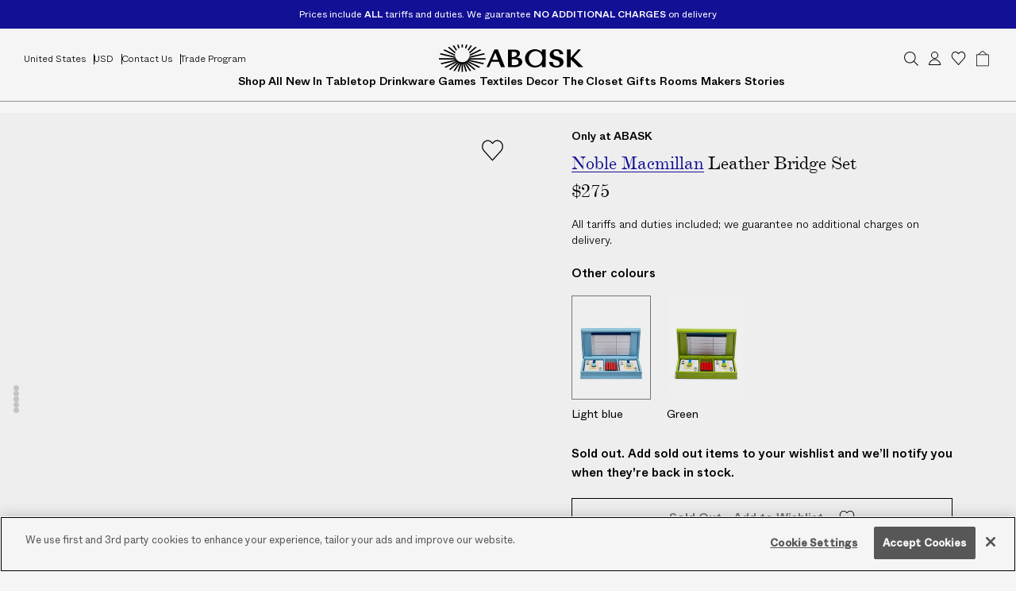

--- FILE ---
content_type: text/html; charset=utf-8
request_url: https://www.abask.com/en-us/products/noble-macmillan-leather-bridge-set-2203407004
body_size: 88845
content:
<!doctype html>
  <html lang="en">
    <head>
      
<link rel="canonical" href="https://www.abask.com/en-us/products/noble-macmillan-leather-bridge-set-2203407004" />


      <meta charset="utf-8">
      <meta http-equiv="X-UA-Compatible" content="IE=edge">
      <meta name="viewport" content="width=device-width, initial-scale=1, maximum-scale=1">
      <meta name="format-detection" content="telephone=no">
      <link rel="preconnect" href="https://cdn.shopify.com" crossorigin>
      <link rel="preconnect" href="https://eucs30v2.ksearchnet.com" crossorigin><link rel="icon" type="image/png" href="//www.abask.com/cdn/shop/files/16_16x16.png?v=1662116468" sizes="16x16" /><link rel="shortcut icon" type="image/png" href="//www.abask.com/cdn/shop/files/32_32x32.png?v=1662116472" sizes="32x32" /><link rel="icon" type="image/png" href="//www.abask.com/cdn/shop/files/194_194x194.png?v=1662116483" sizes="194x194" /><link rel="apple-touch-icon" href="//www.abask.com/cdn/shop/files/180_180x180.png?v=1662116450" sizes="180x180" /><link rel="icon" type="image/png" href="//www.abask.com/cdn/shop/files/192_192x192.png?v=1662116455" sizes="192x192" /><link rel="manifest" href="//www.abask.com/cdn/shop/t/984/assets/site.webmanifest.json?v=121833919895547850981760544934" />

<meta name="apple-mobile-web-app-title" content="ABASK" />
<meta name="application-name" content="ABASK" />
<meta name="msapplication-TileColor" content="#ffffff" />
<meta name="msapplication-config" content="//www.abask.com/cdn/shop/t/984/assets/browserconfig.xml?v=715721" />
<meta name="theme-color" content="#ffffff" />

<title>Blue Leather Bridge Set by Noble Macmillan | ABASK</title><meta name="description" content="Shop the Light blue Leather Bridge Set by Noble Macmillan at ABASK.">

<meta property="og:site_name" content="ABASK">
<meta property="og:url" content="https://www.abask.com/en-us/products/noble-macmillan-leather-bridge-set-2203407004">
<meta property="og:title" content="Leather Bridge Set">
<meta property="og:type" content="product">
<meta property="og:description" content="Shop the Light blue Leather Bridge Set by Noble Macmillan at ABASK."><meta property="og:image" content="http://www.abask.com/cdn/shop/products/irv6znwwywrimh8xis9h.jpg?v=1701944440">
  <meta property="og:image:secure_url" content="https://www.abask.com/cdn/shop/products/irv6znwwywrimh8xis9h.jpg?v=1701944440">
  <meta property="og:image:width" content="2850">
  <meta property="og:image:height" content="3800"><meta property="og:price:amount" content="275.00">
  <meta property="og:price:currency" content="USD"><meta name="twitter:card" content="summary_large_image">
<meta name="twitter:title" content="Leather Bridge Set">
<meta name="twitter:description" content="Shop the Light blue Leather Bridge Set by Noble Macmillan at ABASK."><script>
  window.BAO = window.BAO || {}
  window.theme = window.theme || {}

  document.documentElement.classList.remove('util-NoJs')

  window.theme = {
    isDevTheme: false,
    moneyFormat: "${{amount}}",
    country: "US",
    currency: "USD",
    customerSignedIn: false,
    collection: {
      filtersClosedByDefault:  "Price,Material,Maker,Style,Colour,Room,Provenance,Price Range,Care,Clothing size,Shoe size,Gender,Product Type" ,
      filtersShownByDefault:  "Product type,Material,Style,Colour,Price,Room,More makers,Gender" ,
      filtersWithSearch: "Maker",
      maxPriceValue: null,
      title: null,
      limit: 144,
      filterOrder: null,
      klevuAPIKey: "klevu-165722527009315405",
      klevuAPIURL: "eucs30v2.ksearchnet.com",
      bundle: {
        anchorCardsEnabled: false,
        anchors: []
      }
    },
    strings: {
      addToCart: "Add to Bag",
      addToWishlist: "Add to Wishlist",
      soldOut: "Sold out",
      soldOutAddToWishlist: `Sold Out - Add to Wishlist`,
      comingSoon: `Coming Soon`,
      comingSoonAddToWishlist: `Coming Soon - Add to Wishlist`,
      unavailable: "Unavailable",
      checkout: {
        errors: {
          name: "Full name must be shorter than 50 characters",
          address1: "Address must be shorter than 30 characters",
          city: "City must be shorter than 30 characters",
        }
      },
      collection: {
        filters: {
          clearAll: "Clear all",
          show: "Show",
          removeAppliedFilters: "Remove applied filters"
        },
        products: "products",
        empty: "No products found"
      }
    },
    appSettings: {
      baseUrl: "https:\/\/abask-app.herokuapp.com",
      proxyUrl: "\/en-us\/a\/wishlist",
      abaskByBaoUrl:"https:\/\/abask.by-association-only.workers.dev",
    }
  }

  

  // Fetch bundle anchors for all collections.
  // This is because collections may *potentially* contain anchor products, even if
  // the collection does not have bundles enabled, so we need to check for anchor
  // products in all collections and filter them out if bundles are not explicitly
  // enabled.
</script><script>
  window.BAO.exchanges = [
    {
      "country": "US",
      "exchange": 1.4
    },
    {
      "country": "GB",
      "exchange": 1
    },
    {
      "country": "AU",
      "exchange": 1.95
    },
    {
      "country": "CA",
      "exchange": 1.15
    },
    {
      "country": "CH",
      "exchange": 1.2
    },
    {
      "country": "SE",
      "exchange": 1.2
    },
    {
      "country": "IE",
      "exchange": 1.2
    },
    {
      "country": "SG",
      "exchange": 1.3
    },
    {
      "country": "NZ",
      "exchange": 1.15
    },
    {
      "country": "HK",
      "exchange": 1.3
    },
    {
      "country": "AE",
      "exchange": 1.3
    },
    {
      "country": "SA",
      "exchange": 1.3
    },
    {
      "country": "AL",
      "exchange": 1.2
    },
    {
      "country": "DZ",
      "exchange": 1.15
    },
    {
      "country": "AD",
      "exchange": 1.2
    },
    {
      "country": "AO",
      "exchange": 1.15
    },
    {
      "country": "AI",
      "exchange": 1.15
    },
    {
      "country": "AG",
      "exchange": 1.15
    },
    {
      "country": "AR",
      "exchange": 1.15
    },
    {
      "country": "AM",
      "exchange": 1.2
    },
    {
      "country": "AW",
      "exchange": 1.15
    },
    {
      "country": "AU",
      "exchange": 1.95
    },
    {
      "country": "AT",
      "exchange": 1.2
    },
    {
      "country": "AZ",
      "exchange": 1.15
    },
    {
      "country": "BS",
      "exchange": 1.15
    },
    {
      "country": "BH",
      "exchange": 1.3
    },
    {
      "country": "BD",
      "exchange": 1.15
    },
    {
      "country": "BB",
      "exchange": 1.15
    },
    {
      "country": "BE",
      "exchange": 1.2
    },
    {
      "country": "BZ",
      "exchange": 1.15
    },
    {
      "country": "BJ",
      "exchange": 1.15
    },
    {
      "country": "BO",
      "exchange": 9.4
    },
    {
      "country": "BA",
      "exchange": 1.2
    },
    {
      "country": "BW",
      "exchange": 1.15
    },
    {
      "country": "BR",
      "exchange": 1.15
    },
    {
      "country": "VG",
      "exchange": 1.15
    },
    {
      "country": "BN",
      "exchange": 1.77
    },
    {
      "country": "BG",
      "exchange": 1.2
    },
    {
      "country": "BF",
      "exchange": 1.15
    },
    {
      "country": "KH",
      "exchange": 1.3
    },
    {
      "country": "CM",
      "exchange": 1.15
    },
    {
      "country": "CA",
      "exchange": 1.15
    },
    {
      "country": "CV",
      "exchange": 1.15
    },
    {
      "country": "KY",
      "exchange": 1.15
    },
    {
      "country": "TD",
      "exchange": 1.15
    },
    {
      "country": "CL",
      "exchange": 1.15
    },
    {
      "country": "CN",
      "exchange": 1.3
    },
    {
      "country": "CO",
      "exchange": 1.15
    },
    {
      "country": "KM",
      "exchange": 1.15
    },
    {
      "country": "CK",
      "exchange": 1.15
    },
    {
      "country": "CR",
      "exchange": 1.15
    },
    {
      "country": "CI",
      "exchange": 1.15
    },
    {
      "country": "HR",
      "exchange": 1.2
    },
    {
      "country": "CW",
      "exchange": 1.15
    },
    {
      "country": "CY",
      "exchange": 1.2
    },
    {
      "country": "CZ",
      "exchange": 1.2
    },
    {
      "country": "DK",
      "exchange": 1.2
    },
    {
      "country": "DJ",
      "exchange": 1.15
    },
    {
      "country": "DM",
      "exchange": 1.15
    },
    {
      "country": "DO",
      "exchange": 1.15
    },
    {
      "country": "EC",
      "exchange": 1.15
    },
    {
      "country": "EG",
      "exchange": 1.3
    },
    {
      "country": "SV",
      "exchange": 1.15
    },
    {
      "country": "GQ",
      "exchange": 1.15
    },
    {
      "country": "EE",
      "exchange": 1.2
    },
    {
      "country": "SZ",
      "exchange": 1.15
    },
    {
      "country": "ET",
      "exchange": 1.15
    },
    {
      "country": "FK",
      "exchange": 1.15
    },
    {
      "country": "FO",
      "exchange": 1.2
    },
    {
      "country": "FJ",
      "exchange": 1.15
    },
    {
      "country": "FI",
      "exchange": 1.2
    },
    {
      "country": "FR",
      "exchange": 1.2
    },
    {
      "country": "GF",
      "exchange": 1.15
    },
    {
      "country": "PF",
      "exchange": 1.15
    },
    {
      "country": "GA",
      "exchange": 1.15
    },
    {
      "country": "GM",
      "exchange": 1.15
    },
    {
      "country": "GE",
      "exchange": 1.2
    },
    {
      "country": "DE",
      "exchange": 1.2
    },
    {
      "country": "GH",
      "exchange": 1.15
    },
    {
      "country": "GI",
      "exchange": 1
    },
    {
      "country": "GR",
      "exchange": 1.2
    },
    {
      "country": "GL",
      "exchange": 1.2
    },
    {
      "country": "GD",
      "exchange": 1.15
    },
    {
      "country": "GP",
      "exchange": 1.15
    },
    {
      "country": "GT",
      "exchange": 1.15
    },
    {
      "country": "GG",
      "exchange": 1
    },
    {
      "country": "GN",
      "exchange": 1.15
    },
    {
      "country": "GW",
      "exchange": 1.15
    },
    {
      "country": "GY",
      "exchange": 1.15
    },
    {
      "country": "HT",
      "exchange": 1.15
    },
    {
      "country": "HN",
      "exchange": 1.15
    },
    {
      "country": "HK",
      "exchange": 1.3
    },
    {
      "country": "HU",
      "exchange": 1.2
    },
    {
      "country": "IS",
      "exchange": 1.2
    },
    {
      "country": "IN",
      "exchange": 1.15
    },
    {
      "country": "ID",
      "exchange": 1.3
    },
    {
      "country": "IE",
      "exchange": 1.2
    },
    {
      "country": "IM",
      "exchange": 1
    },
    {
      "country": "IL",
      "exchange": 1.3
    },
    {
      "country": "IT",
      "exchange": 1.2
    },
    {
      "country": "JM",
      "exchange": 1.15
    },
    {
      "country": "JP",
      "exchange": 195
    },
    {
      "country": "JE",
      "exchange": 1
    },
    {
      "country": "JO",
      "exchange": 1.3
    },
    {
      "country": "KZ",
      "exchange": 1.15
    },
    {
      "country": "KE",
      "exchange": 1.15
    },
    {
      "country": "KW",
      "exchange": 1.3
    },
    {
      "country": "KG",
      "exchange": 1.15
    },
    {
      "country": "LA",
      "exchange": 1.3
    },
    {
      "country": "LV",
      "exchange": 1.2
    },
    {
      "country": "LB",
      "exchange": 1.3
    },
    {
      "country": "LS",
      "exchange": 1.15
    },
    {
      "country": "LI",
      "exchange": 1.2
    },
    {
      "country": "LT",
      "exchange": 1.2
    },
    {
      "country": "LU",
      "exchange": 1.2
    },
    {
      "country": "MO",
      "exchange": 1.3
    },
    {
      "country": "MW",
      "exchange": 1.15
    },
    {
      "country": "MY",
      "exchange": 1.3
    },
    {
      "country": "MV",
      "exchange": 1.15
    },
    {
      "country": "MT",
      "exchange": 1.2
    },
    {
      "country": "MQ",
      "exchange": 1.15
    },
    {
      "country": "MU",
      "exchange": 1.15
    },
    {
      "country": "MX",
      "exchange": 1.15
    },
    {
      "country": "MD",
      "exchange": 1.15
    },
    {
      "country": "MC",
      "exchange": 1.2
    },
    {
      "country": "MN",
      "exchange": 1.3
    },
    {
      "country": "ME",
      "exchange": 1.2
    },
    {
      "country": "MS",
      "exchange": 1.15
    },
    {
      "country": "MA",
      "exchange": 1.15
    },
    {
      "country": "MZ",
      "exchange": 1.15
    },
    {
      "country": "NA",
      "exchange": 1.15
    },
    {
      "country": "NR",
      "exchange": 1.15
    },
    {
      "country": "NP",
      "exchange": 1.15
    },
    {
      "country": "NL",
      "exchange": 1.2
    },
    {
      "country": "NC",
      "exchange": 1.2
    },
    {
      "country": "NI",
      "exchange": 1.15
    },
    {
      "country": "NG",
      "exchange": 1.15
    },
    {
      "country": "NU",
      "exchange": 1.15
    },
    {
      "country": "MK",
      "exchange": 1.15
    },
    {
      "country": "NO",
      "exchange": 1.2
    },
    {
      "country": "OM",
      "exchange": 1.3
    },
    {
      "country": "PK",
      "exchange": 1.15
    },
    {
      "country": "PA",
      "exchange": 1.15
    },
    {
      "country": "PG",
      "exchange": 1.15
    },
    {
      "country": "PY",
      "exchange": 1.15
    },
    {
      "country": "PE",
      "exchange": 1.15
    },
    {
      "country": "PH",
      "exchange": 1.3
    },
    {
      "country": "PL",
      "exchange": 1.2
    },
    {
      "country": "PT",
      "exchange": 1.2
    },
    {
      "country": "QA",
      "exchange": 1.3
    },
    {
      "country": "RE",
      "exchange": 1.15
    },
    {
      "country": "RO",
      "exchange": 1.2
    },
    {
      "country": "RW",
      "exchange": 1.15
    },
    {
      "country": "WS",
      "exchange": 1.15
    },
    {
      "country": "SM",
      "exchange": 1.2
    },
    {
      "country": "ST",
      "exchange": 1.15
    },
    {
      "country": "SN",
      "exchange": 1.15
    },
    {
      "country": "RS",
      "exchange": 1.2
    },
    {
      "country": "SC",
      "exchange": 1.15
    },
    {
      "country": "SL",
      "exchange": 1.15
    },
    {
      "country": "SK",
      "exchange": 1.2
    },
    {
      "country": "SI",
      "exchange": 1.2
    },
    {
      "country": "SB",
      "exchange": 1.15
    },
    {
      "country": "ZA",
      "exchange": 1.15
    },
    {
      "country": "KR",
      "exchange": 1.3
    },
    {
      "country": "ES",
      "exchange": 1.2
    },
    {
      "country": "LK",
      "exchange": 1.15
    },
    {
      "country": "BL",
      "exchange": 1.15
    },
    {
      "country": "KN",
      "exchange": 1.15
    },
    {
      "country": "LC",
      "exchange": 1.15
    },
    {
      "country": "MF",
      "exchange": 1.15
    },
    {
      "country": "VC",
      "exchange": 1.15
    },
    {
      "country": "SR",
      "exchange": 1.15
    },
    {
      "country": "SE",
      "exchange": 1.2
    },
    {
      "country": "CH",
      "exchange": 1.2
    },
    {
      "country": "TW",
      "exchange": 1.3
    },
    {
      "country": "TZ",
      "exchange": 1.15
    },
    {
      "country": "TH",
      "exchange": 1.3
    },
    {
      "country": "TL",
      "exchange": 1.3
    },
    {
      "country": "TG",
      "exchange": 1.15
    },
    {
      "country": "TO",
      "exchange": 1.15
    },
    {
      "country": "TT",
      "exchange": 1.15
    },
    {
      "country": "TN",
      "exchange": 1.15
    },
    {
      "country": "TR",
      "exchange": 1.2
    },
    {
      "country": "TM",
      "exchange": 1.15
    },
    {
      "country": "TC",
      "exchange": 1.15
    },
    {
      "country": "TV",
      "exchange": 1.15
    },
    {
      "country": "UG",
      "exchange": 1.15
    },
    {
      "country": "AE",
      "exchange": 1.3
    },
    {
      "country": "UY",
      "exchange": 1.15
    },
    {
      "country": "UZ",
      "exchange": 1.15
    },
    {
      "country": "VU",
      "exchange": 1.15
    },
    {
      "country": "VA",
      "exchange": 1.2
    },
    {
      "country": "VN",
      "exchange": 1.15
    },
    {
      "country": "WF",
      "exchange": 1.15
    },
    {
      "country": "ZM",
      "exchange": 1.15
    }
  ]
</script><link rel="preload" as="font" href="//www.abask.com/cdn/shop/t/984/assets/ABCWhyte-Light.woff2?v=159699666777945033961760544738" type="font/woff2" crossorigin>
  <link rel="preload" as="font" href="//www.abask.com/cdn/shop/t/984/assets/ABCWhyte-Book.woff2?v=10447553326793220821760544737" type="font/woff2" crossorigin>
  <link rel="preload" as="font" href="//www.abask.com/cdn/shop/t/984/assets/ABCWhyte-Medium.woff2?v=64889193050151360121760544740" type="font/woff2" crossorigin>
  <link rel="preload" as="font" href="//www.abask.com/cdn/shop/t/984/assets/DeVinne-BT.woff2?v=40840477356767313741760544805" type="font/woff2" crossorigin><style>
  /*
  |--------------------------------------------------------------------------
  | DeVinne
  |--------------------------------------------------------------------------
  |
  */
  @font-face {
    font-family: 'DeVinne BT';
    font-style: normal;
    font-weight: 400;
    src:
      url('//www.abask.com/cdn/shop/t/984/assets/DeVinne-BT.woff2?v=40840477356767313741760544805') format('woff2');
    font-display: swap;
  }
  @font-face {
    font-family: 'DeVinne BT';
    font-style: italic;
    font-weight: 400;
    src:
      url('//www.abask.com/cdn/shop/t/984/assets/DeVinne-BT-Italic.woff2?v=49349852683842289391760544804') format('woff2');
    font-display: swap;
  }

  /*
  |--------------------------------------------------------------------------
  | Whyte
  |--------------------------------------------------------------------------
  |
  */
  @font-face {
    font-family: 'Whyte';
    font-style: normal;
    font-weight: 300;
    src:
      url('//www.abask.com/cdn/shop/t/984/assets/ABCWhyte-Light.woff2?v=159699666777945033961760544738') format('woff2');
    font-display: swap;
  }
  @font-face {
    font-family: 'Whyte';
    font-style: italic;
    font-weight: 300;
    src:
      url('//www.abask.com/cdn/shop/t/984/assets/ABCWhyte-LightItalic.woff2?v=104707572556187007991760544739') format('woff2');
    font-display: swap;
  }

  @font-face {
    font-family: 'Whyte';
    font-style: normal;
    font-weight: 400;
    src:
      url('//www.abask.com/cdn/shop/t/984/assets/ABCWhyte-Book.woff2?v=10447553326793220821760544737') format('woff2');
    font-display: swap;
  }
  @font-face {
    font-family: 'Whyte';
    font-style: italic;
    font-weight: 400;
    src:
      url('//www.abask.com/cdn/shop/t/984/assets/ABCWhyte-BookItalic.woff2?v=50381314531630243331760544737') format('woff2');
    font-display: swap;
  }

  @font-face {
    font-family: 'Whyte';
    font-style: normal;
    font-weight: 500;
    src:
      url('//www.abask.com/cdn/shop/t/984/assets/ABCWhyte-Medium.woff2?v=64889193050151360121760544740') format('woff2');
    font-display: swap;
  }
  @font-face {
    font-family: 'Whyte';
    font-style: italic;
    font-weight: 500;
    src:
      url('//www.abask.com/cdn/shop/t/984/assets/ABCWhyte-MediumItalic.woff2?v=136441934376787250741760544741') format('woff2');
    font-display: swap;
  }
</style><script>
  const scrollToElement = () => {
    if (!window.location.hash?.length) { return }

    window.history.scrollRestoration = 'manual';

    const htmlEl = document.querySelector('html');
    const elementToScrollTo = document.querySelector(window.location.hash);

    if(!htmlEl || !elementToScrollTo) return

    htmlEl.style.scrollBehavior = "unset";
    elementToScrollTo.scrollIntoView({block: "start", inline: "nearest"});
    htmlEl.style.scrollBehavior = null;
  }

  window.addEventListener('load', () => {
    scrollToElement();
  });

  window.addEventListener('pageshow', (event) => {
    if (event.persisted) {
      scrollToElement();
    }
  });
</script>
<script src="//www.abask.com/cdn/shop/t/984/assets/custom-elements.js?v=18921520684747385971760544802" defer></script>


<script src="//www.abask.com/cdn/shop/t/984/assets/bao-utils.js?v=47969676826048697961763638676" type="module" data-ot-ignore></script>
<script src="//www.abask.com/cdn/shop/t/984/assets/bao-reactive-state.js?v=5022987548164089931760544755" type="module" data-ot-ignore></script>
<script src="//www.abask.com/cdn/shop/t/984/assets/bao-cycler.js?v=21525716723937485251760544753" type="module" data-ot-ignore></script>
<script src="//www.abask.com/cdn/shop/t/984/assets/bao-listeners.js?v=133500570216911661401760544755" type="module" data-ot-ignore></script>
<script src="//www.abask.com/cdn/shop/t/984/assets/bao-event-bus.js?v=120213979582113567311760544754" type="module" data-ot-ignore></script>
<script src="//www.abask.com/cdn/shop/t/984/assets/bao-custom-element.js?v=59362543742126992351760544753" type="module" data-ot-ignore></script>


<script src="//www.abask.com/cdn/shop/t/984/assets/bao-caches.js?v=145484536497537270551760544751" type="module" data-ot-ignore></script><script src="//www.abask.com/cdn/shop/t/984/assets/bao-carousel.js?v=154664494642312542041760544752" type="module" data-ot-ignore></script>
<script src="//www.abask.com/cdn/shop/t/984/assets/global.js?v=40046179270293453491760544824" type="module" data-ot-ignore></script>
<script src="//www.abask.com/cdn/shop/t/984/assets/bao-events.js?v=111946626051568783511761225014" type="module" data-ot-ignore></script>
<script src="//www.abask.com/cdn/shop/t/984/assets/bao-section-rendering.js?v=89296887707361897861760544756" type="module" data-ot-ignore></script>
<script src="//www.abask.com/cdn/shop/t/984/assets/bao-cart.js?v=764501909272342181760544752" type="module" data-ot-ignore></script>
<script src="//www.abask.com/cdn/shop/t/984/assets/favourites-heart.js?v=149557517432430324941760544812" type="module" data-ot-ignore></script>
<script src="//www.abask.com/cdn/shop/t/984/assets/wishlist-bulk-actions.js?v=174806220386461704731760544947" type="module" data-ot-ignore></script>
<script src="//www.abask.com/cdn/shop/t/984/assets/wishlist-heart.js?v=177371589627097867681760544953" type="module" data-ot-ignore></script>
<script src="//www.abask.com/cdn/shop/t/984/assets/wishlist-modal.js?v=145350164393048531471760544964" type="module" data-ot-ignore></script>
<script src="//www.abask.com/cdn/shop/t/984/assets/wishlist-sort.js?v=145308205652335098391760544970" type="module" data-ot-ignore></script>
<script src="//www.abask.com/cdn/shop/t/984/assets/wishlist-quantity.js?v=27321277701162680671760544966" type="module" data-ot-ignore></script>
<script src="//www.abask.com/cdn/shop/t/984/assets/wishlist-quantity-cart.js?v=25790363955163909101760544965" type="module" data-ot-ignore></script>
<script src="//www.abask.com/cdn/shop/t/984/assets/wishlist-remove-item.js?v=86720387937721850651760544967" type="module" data-ot-ignore></script>
<script src="//www.abask.com/cdn/shop/t/984/assets/wishlist-remove-list.js?v=103639059182953427141760544968" type="module" data-ot-ignore></script>
<script src="//www.abask.com/cdn/shop/t/984/assets/wishlist-save-list.js?v=61401057161057848111763047183" type="module" data-ot-ignore></script>
<script src="//www.abask.com/cdn/shop/t/984/assets/wishlist-request-list.js?v=17220193561480824061763047183" type="module" data-ot-ignore></script>
<script src="//www.abask.com/cdn/shop/t/984/assets/wishlist-accept-requests.js?v=23624152697233920481760544946" type="module" data-ot-ignore></script>
<script src="//www.abask.com/cdn/shop/t/984/assets/wishlist-generic-modal.js?v=71305492836872338011760544952" type="module" data-ot-ignore></script>
<script src="//www.abask.com/cdn/shop/t/984/assets/wishlist-favourites-carousel.js?v=140915338044258902681760544951" type="module" data-ot-ignore></script>
<script src="//www.abask.com/cdn/shop/t/984/assets/wishlist-remove-favourite.js?v=134897480415164484701760544967" type="module" data-ot-ignore></script>
<script src="//www.abask.com/cdn/shop/t/984/assets/wishlist-list-pagination.js?v=47191099857854163241760544960" type="module" data-ot-ignore></script>
<script src="//www.abask.com/cdn/shop/t/984/assets/wishlist-item-card.js?v=157035735171927859681760544954" type="module" data-ot-ignore></script>
<script src="//www.abask.com/cdn/shop/t/984/assets/product-card.js?v=32970872324998866571760544860" type="module" data-ot-ignore></script>
<script src="//www.abask.com/cdn/shop/t/984/assets/localization-form-controller.js?v=113414333689303490301760544840" type="module" data-ot-ignore></script>
<script src="//www.abask.com/cdn/shop/t/984/assets/localization-form-controller-header.js?v=181447306914478260701760545208" type="module" data-ot-ignore></script>



<script>
  window.routes = {
    root_url: '/en-us',
    cart_url: '/en-us/cart',
    cart_add_url: '/en-us/cart/add',
    cart_change_url: '/en-us/cart/change',
    cart_update_url: '/en-us/cart/update',
    all_products_collection_url: '/en-us/collections/all',

    rootUrl: '/en-us',
    cartUrl: '/en-us/cart',
    cartAddUrl: '/en-us/cart/add',
    cartChangeUrl: '/en-us/cart/change',
    cartUpdateUrl: '/en-us/cart/update',
    allProductsCollectionUrl: '/en-us/collections/all',
    cartContinueShoppingUrl: '/collections/shop-all'
  }
</script><script>
    window.addEventListener('load', () => {
      const hiddenUntilLoaded = Array.from(document.querySelectorAll('.util-HideUntilLoaded'))

      hiddenUntilLoaded.forEach(el => el.classList.remove('util-HideUntilLoaded'))
    })

    const debounce = (fn, wait) => {
      let t
      return (...args) => {
        clearTimeout(t)
        t = setTimeout(() => fn.apply(this, args), wait)
      }
    }

    const debouncedMeasureInnerHeight = debounce(measureInnerHeight, 250)
    window.addEventListener('scroll', debouncedMeasureInnerHeight, { passive: true })
    window.addEventListener('resize', debouncedMeasureInnerHeight, { passive: true })
    measureInnerHeight()

    function measureInnerHeight () {
      document.documentElement.style.setProperty('--InnerHeight', `${window.innerHeight}px`)
    }
  </script><script>
  window.BAO.wishlist = {
    data: {"lists": []},
    token: "",
    favourites: {},

    get modalSectionSchema () {
      return {
        id: 'wishlist-modal',
        section: 'wishlist-modal',
        selector: '#wishlist-modal',
      }
    },

    async addToList (variantId, listId, token) {
      const formData = new FormData()
      formData.append('type', 'ProductVariant')
      formData.append('variant_id', variantId)
      formData.append('quantity', '1')

      return window.BAO.Utils.fetchJSON(
        `${window.theme.appSettings.baseUrl}/api/lists/${listId}`,
        {
          method: 'POST',
          headers: {
            Authorization: `Bearer ${token}`,
          },
          body: formData,
        })
    },

    /**
     * @param {string[]} variantIds
     * @param {string} listId
     * @param {string} token
     */
    async addMultipleToList (variantIds, listId, token) {
      const formData = new FormData()
      formData.append('type', 'ProductVariant')
      formData.append('variant_ids', variantIds.join(','))
      formData.append('quantity', '1')

      return window.BAO.Utils.fetchJSON(
        `${window.theme.appSettings.baseUrl}/api/lists/${listId}/batch/add`,
        {
          method: 'POST',
          headers: {
            Authorization: `Bearer ${token}`,
          },
          body: formData,
        })
    },

    async createList (formData, token) {
      return window.BAO.Utils.fetchJSON(
        `${window.theme.appSettings.baseUrl}/api/lists/`,
        {
          method: 'POST',
          headers: {
            Authorization: `Bearer ${token}`,
          },
          body: formData,
        })
    },

    async updateList (listId, formData, token) {
      return window.BAO.Utils.fetchJSON(
        `${window.theme.appSettings.baseUrl}/api/lists/${listId}`,
        {
          method: 'PUT',
          headers: {
            Authorization: `Bearer ${token}`,
          },
          body: formData,
        })
    },

    async removeList (listId, token) {
      return window.BAO.Utils.fetchJSON(
        `${window.theme.appSettings.baseUrl}/api/lists/${listId}`,
        {
          method: 'DELETE',
          headers: {
            Authorization: `Bearer ${token}`,
          }
        })
    },

    async removeItem (listId, itemId, token) {
      return window.BAO.Utils.fetchJSON(`${window.theme.appSettings.baseUrl}/api/lists/${listId}/${itemId}`, {
        method: 'DELETE',
        headers: {
          Authorization: `Bearer ${token}`,
        },
      })
    },

    async removeItems (listId, itemIds, token) {
      const formData = new FormData()
      formData.append('ids', itemIds)

      return window.BAO.Utils.fetchJSON(`${window.theme.appSettings.baseUrl}/api/lists/${listId}/batch/delete`, {
        method: 'DELETE',
        headers: {
          Authorization: `Bearer ${token}`,
        },
        body: formData
      })
    },

    async updateItem (listId, itemId, formData, token) {
      return window.BAO.Utils.fetchJSON(`${window.theme.appSettings.baseUrl}/api/lists/${listId}/${itemId}`, {
        method: 'PUT',
        headers: {
          Authorization: `Bearer ${token}`,
        },
        body: formData,
      })
    },

    async reorderItems (listId, token, { targetId, previousId } = {}) {
      const formData = new FormData()
      formData.append('target_id', targetId)
      formData.append('previous_id', previousId)

      return window.BAO.Utils.fetchJSON(`${window.theme.appSettings.baseUrl}/api/lists/${listId}/reorder`, {
        method: 'POST',
        headers: {
          Authorization: `Bearer ${token}`,
        },
        body: formData,
      })
    },

    async getFavourites (token) {
      return window.BAO.Utils.fetchJSON(`${window.theme.appSettings.baseUrl}/api/favourites`, {
        method: 'GET',
        headers: {
          Authorization: `Bearer ${token}`,
        }
      })
    },

    async updateFavourites (token) {
      const newFavouriteData = await this.getFavourites(token)

      window.BAO.wishlist.favourites = newFavouriteData

      document.dispatchEvent(
        new CustomEvent("wishlist:favouritesUpdated"),
      )
    },

    async addFavourite (type, handle, token) {
      const formData = new FormData()
      formData.append('type', type)
      if (type !== "list") {
        formData.append('handle', handle)
      } else {
        formData.append('id', handle)
      }

      return window.BAO.Utils.fetchJSON(`${window.theme.appSettings.baseUrl}/api/favourites`, {
        method: 'POST',
        headers: {
          Authorization: `Bearer ${token}`,
        },
        body: formData,
      })
    },

    async removeFavourite (id, token) {
      return window.BAO.Utils.fetchJSON(
        `${window.theme.appSettings.baseUrl}/api/favourites/${id}`,
        {
          method: 'DELETE',
          headers: {
            Authorization: `Bearer ${token}`,
          }
        })
    },

    async saveList (listId, token) {
      return window.BAO.Utils.fetchJSON(
        `${window.theme.appSettings.baseUrl}/api/lists/${listId}/save`,
        {
          method: 'POST',
          headers: {
              Authorization: `Bearer ${token}`,
          }
        })
    },

    async requestList (listId, token) {
      return window.BAO.Utils.fetchJSON(
        `${window.theme.appSettings.baseUrl}/api/lists/${listId}/request`,
        {
          method: 'POST',
          headers: {
              Authorization: `Bearer ${token}`,
          }
        })
    },

    async acceptRequest (listId, requestId, token) {
      const formData = new FormData()
      formData.append('list_collaborator_id', requestId)

      return window.BAO.Utils.fetchJSON(
        `${window.theme.appSettings.baseUrl}/api/lists/${listId}/accept`,
        {
          method: 'POST',
          headers: {
              Authorization: `Bearer ${token}`,
          },
          body: formData,
        })
    },

    async declineRequest(listId, requestId, token) {
      const formData = new FormData()
      formData.append('list_collaborator_id', requestId)

      return window.BAO.Utils.fetchJSON(
        `${window.theme.appSettings.baseUrl}/api/lists/${listId}/decline`,
        {
            method: 'POST',
            headers: {
                Authorization: `Bearer ${token}`,
            },
            body: formData,
        })
    },

    async removeMember(listId, requestId, token) {
      const formData = new FormData()
      formData.append('list_collaborator_id', requestId)

      return window.BAO.Utils.fetchJSON(
        `${window.theme.appSettings.baseUrl}/api/lists/${listId}/remove`,
        {
          method: 'POST',
          headers: {
            Authorization: `Bearer ${token}`,
          },
          body: formData,
        })
    },

    async rerenderModal () {
      const section = await window.BAO.sectionRenderer.fetch(this.modalSectionSchema.id)
      const schema = Object.assign({}, this.modalSectionSchema, {
        html: section[this.modalSectionSchema.id],
      })

      window.BAO.sectionRenderer.render(schema)
    },

    genericModalCancel () {
      this.closeGenericModal()
    },

    genericModalContinue () {
    },

    openGenericModal () {
      this.genericModal.ariaHidden = "false"
    },

    closeGenericModal () {
      this.genericModal.ariaHidden = "true"
    },

    get genericModal () {
      return document.querySelector('.wlt-GenericModal')
    },

    set genericModalHeading (text) {
      this.genericModal.querySelector('.wlt-GenericModal_Heading').innerHTML = text
    },

    set genericModalText (text) {
      this.genericModal.querySelector('.wlt-GenericModal_Text').innerHTML = text
    },

    set genericModalCancelText (text) {
      this.genericModal.querySelector('.wlt-GenericModal_Action-cancel').innerHTML = text
    },

    set genericModalContinueText (text) {
      this.genericModal.querySelector('.wlt-GenericModal_Action-continue').innerHTML = text
    },

    redirectToLogin(anchor) {
      const url = `${window.location.pathname}${window.location.search}`
      window.location.href = `/en-us/account/login?return_url=${encodeURIComponent(url)}${anchor ? `%23${anchor}` : ''}`
    }
  }
</script>
<style data-shopify>
:root{--Icon_ArrowSmall: url(//www.abask.com/cdn/shop/t/984/assets/icon-arrow-small.svg?v=98184564760327403391760544828);--Icon_Bag: url(//www.abask.com/cdn/shop/t/984/assets/icon-bag.svg?v=88259317489902085611760544829);--Icon_Chevron: url(//www.abask.com/cdn/shop/t/984/assets/icon-chevron.svg?v=473091834835637421760544830);--Icon_Chevron_Light: url(//www.abask.com/cdn/shop/t/984/assets/icon-chevron-light.svg?v=79070819333241986891760544829);--Icon_Close: url(//www.abask.com/cdn/shop/t/984/assets/icon-close.svg?v=148327295504772848971760544830);--Icon_Loader: url("data:image/svg+xml,%3Csvg xmlns='http://www.w3.org/2000/svg' width='38' height='38'%3E%3Cdefs%3E%3ClinearGradient x1='8%25' y1='0%25' x2='65.7%25' y2='23.9%25' id='a'%3E%3Cstop stop-color='currentColor' stop-opacity='0' offset='0%25'/%3E%3Cstop stop-color='currentColor' stop-opacity='.6' offset='63.1%25'/%3E%3Cstop stop-color='currentColor' offset='100%25'/%3E%3C/linearGradient%3E%3C/defs%3E%3Cg transform='translate(1 1)' fill='none' fill-rule='evenodd'%3E%3Cpath d='M36 18C36 8 28 0 18 0' stroke='url(%23a)' stroke-width='2'%3E%3CanimateTransform attributeName='transform' type='rotate' from='0 18 18' to='360 18 18' dur='0.9s' repeatCount='indefinite'/%3E%3C/path%3E%3Ccircle fill='currentColor' cx='36' cy='18' r='1'%3E%3CanimateTransform attributeName='transform' type='rotate' from='0 18 18' to='360 18 18' dur='0.9s' repeatCount='indefinite'/%3E%3C/circle%3E%3C/g%3E%3C/svg%3E");}.drw-Drawers,.wlt-Heart,.prd-Card_WishlistHeart,.prd-Card_MediaHover,.mod-Modal,.mod-SiteModal{display: none;}*{scrollbar-width: thin;scrollbar-color: var(--Color_Grey);}*,::before,::after{box-sizing: border-box;}::before,::after{text-decoration: inherit;vertical-align: inherit;}html{line-height: 1.5;cursor: default;overflow-wrap: anywhere;-moz-tab-size: 4;tab-size: 4;-webkit-tap-highlight-color: transparent;-webkit-text-size-adjust: 100%;}body{margin: 0;}h1{margin: 0.67em 0;font-size: 2em;}dl dl,dl ol,dl ul,ol dl,ul dl{margin: 0;}hr{height: 0;color: inherit;}nav ol,nav ul{padding: 0;list-style: url("data:image/svg+xml,%3Csvg xmlns='http://www.w3.org/2000/svg'/%3E");}nav li::before{content: '\200B';}pre{font-family: monospace, monospace;font-size: 1em;overflow: auto;}abbr[title]{text-decoration: underline;text-decoration: underline dotted;}b,strong{font-weight: bolder;}code,kbd,samp{font-family: monospace, monospace;font-size: 1em;}small{font-size: 80%;}audio,canvas,iframe,img,svg,video{vertical-align: middle;}audio:not([controls]){display: none;height: 0;}iframe{border-style: none;}svg:not([fill]){fill: currentColor;}table{text-indent: 0;border-color: inherit;border-collapse: collapse;}button,input,select{margin: 0;}button{text-transform: none;}button,[type='button' i],[type='reset' i],[type='submit' i]{-webkit-appearance: button;}fieldset{padding: 0.35em 0.75em 0.625em;border: 1px solid #a0a0a0;}progress{vertical-align: baseline;}select{text-transform: none;}textarea{margin: 0;resize: vertical;}[type='search' i]{-webkit-appearance: textfield;outline-offset: -2px;}::-webkit-inner-spin-button,::-webkit-outer-spin-button{height: auto;}::-webkit-input-placeholder{color: inherit;opacity: 0.54;}::-webkit-search-decoration{-webkit-appearance: none;}::-webkit-file-upload-button{-webkit-appearance: button;font: inherit;}::-moz-focus-inner{border-style: none;padding: 0;}:-moz-focusring{outline: 1px dotted ButtonText;}:-moz-ui-invalid{box-shadow: none;}dialog{position: absolute;right: 0;left: 0;width: -moz-fit-content;width: -webkit-fit-content;width: fit-content;height: -moz-fit-content;height: -webkit-fit-content;height: fit-content;margin: auto;padding: 1em;background-color: white;border: solid;color: black;}dialog:not([open]){display: none;}summary{display: list-item;}summary::marker,summary::-webkit-details-marker{display: none;}[aria-busy='true' i]{cursor: progress;}[aria-controls]{cursor: pointer;}[aria-disabled='true' i],[disabled]{cursor: not-allowed;}[aria-hidden='false' i][hidden]{display: initial;}[aria-hidden='false' i][hidden]:not(:focus){position: absolute;clip: rect(0, 0, 0, 0);}:root{--Color_Brand: #000000;--Color_Red: #eb5757;--Color_Green: #12d60e;--Color_Anchor: var(--Color_AbaskBlue);--Color_Background: #f5f5f5;--Color_Background-rgb: 245, 245, 245;--Color_BackgroundPdp: #eeeeee;--Color_Body: var(--Color_Brand);--Color_Border: var(--Color_AbaskBlue);--Color_Error: var(--Color_Red);--Color_Success: var(--Color_Green);--Color_Grey: #c4c4c4;--Color_DarkGrey: #757575;--Color_MediumGrey: #939393;--Color_LightGrey: #d9d9d9;--Color_LighterGrey: #efefef;--Color_LighterGrey-rgb: 239, 239, 239;--Color_AbaskBlue: #121094;--Color_AbaskBlueDark: #0b0a5b;--Color_AbaskGreen: #608143;--Color_Haze: #ddcccc;--Color_Haze-light: #f2eaea;--Color_Linen: #e2d8d0;--Color_Linen-light: #f2e9e1;--Color_Pistachio: #d6d7c5;--Color_Pistachio-light: #e7e8d8;--Color_Stone: #ccc7c3;--Color_Stone-light: #e7e1dd;--Color_Buttercream: #fff5b3;--Color_Coral: #ffcea1;--Color_HilmaGreen: #bbcdb0;--Color_HilmaPink: #dda9a9;--Color_Atlantic: #4a6070;--Color_Marigold: #f0d562;--Color_Poppy: #ef5e3e;--Color_Sky: #5992bb;--Color_Tangerine: #ef852f;--Color_Terracotta: #b1522c;--Color_Brick: #863d1f;--Color_Forest: #193805;--Color_Ink: #223645;--Color_Plum: #633642;--Color_Wine: #531a03;--Font_Family-fallback: -apple-system, BlinkMacSystemFont, 'Segoe UI', Roboto, Helvetica, Arial, sans-serif, 'Apple Color Emoji', 'Segoe UI Emoji', 'Segoe UI Symbol', sans-serif;--Font_Family-devinne: 'DeVinne BT', var(--Font_Family-fallback);--Font_Family-whyte: 'Whyte', var(--Font_Family-fallback);--Font_Family-headings: var(--Font_Family-devinne);--Font_Family-body: var(--Font_Family-whyte);--Column_Count: 12;--Grid_Column: 20px;--Nav_Height: 67px;--Announcement_Height: 0px;--Header_Height: var(--Nav_Height);--Announcement_Height_Minus: -45px;--Header_Height_Minus: calc(var(--Nav_Height) * -1);--Search_Height: 60px;--Burger_Nav_Max_Breakpoint:px;--Burger_Nav_Breakpoint: var(--Burger_Nav_Max_Breakpoint, 1200px);--CollectionScrollHeader_Height: 95px;font: 16px / 1.5 var(--Font_Family-body);cursor: auto;--InnerHeight: 100vh;--Columns_Tablet: 44;--Columns_Desktop: 64;--Columns_DesktopLarge: 68;--PageContent_Width: 100%;}@media only screen and (min-width: 768px){:root{--Column_Count: var(--Columns_Tablet);--Grid_Column: calc(100vw / var(--Column_Count));--PageContent_WidthTablet: 628px;--PageContent_Width: var(--PageContent_WidthTablet);}}@media only screen and (min-width: 1024px){:root{--Nav_Height: 106px;--Column_Count: var(--Columns_Desktop);--Grid_Column: calc(100vw / var(--Column_Count));--PageContent_WidthDesktop: 638px;--PageContent_Width: var(--PageContent_WidthDesktop);}}@media only screen and (min-width: 1700px){:root{--Column_Count: var(--Columns_DesktopLarge);--Grid_Column: calc(100vw / var(--Column_Count));}}html{scroll-padding-top: var(--Nav_Height);}@supports (scroll-padding-block-start: var(--Nav_Height)){html{scroll-padding-top: 0;scroll-padding-block-start: var(--Nav_Height);}}[hidden]{display: none !important;}[disabled]{cursor: not-allowed;}:focus:not(:focus-visible){outline: none;}a, area, button, [role='button'], input:not([type='range']), label, select, summary, textarea{-ms-touch-action: manipulation;touch-action: manipulation;-webkit-appearance: none;-moz-appearance: none;appearance: none;-webkit-tap-highlight-color: rgba(0, 0, 0, 0);color: var(--Color_Body);}input[type='number']{-webkit-appearance: textfield;-moz-appearance: textfield;appearance: textfield;}input, select, textarea{border-radius: 0;}button{padding: 0;font-family: inherit;font-size: inherit;background-color: transparent;border: 0;border-radius: 0;color: currentColor;}body:not(.util-IsTabbing) :is(button, input, select, textarea):focus{outline: none;}main{--Footer_ApproximateHeight: 1200px;outline: none;min-height: calc( 100vh - var(--Header_Height) - var(--Footer_ApproximateHeight) );}@media only screen and (min-width: 768px){main{--Footer_ApproximateHeight: 930px;}}@media only screen and (min-width: 1024px){main{--Footer_ApproximateHeight: 530px;}}@media only screen and (min-width: 1700px){main{--Footer_ApproximateHeight: 550px;}}*, *::before, *::after{box-sizing: border-box;}html{font-size: 16px;-webkit-tap-highlight-color: rgba(0, 0, 0, 0);scroll-behavior: auto !important;}body{margin: 0;text-rendering: optimizeLegibility;background-color: var(--Color_Background);color: var(--Color_Body);-moz-osx-font-smoothing: grayscale;-webkit-font-smoothing: antialiased;}@media only screen and (max-width: 767px){html, body{height: calc(var(--InnerHeight) - 1px);}}button{cursor: pointer;}summary{position: relative;list-style: none;cursor: pointer;}h1, h2, h3, h4, h5, h6{margin-block-start: 0;margin-block-end: 0;font-family: var(--Font_Family-headings);font-size: inherit;font-weight: 400;line-height: inherit;}hr{border: 0;border-top: 1px solid var(--Color_Border);}ul{margin: 0;padding: 0;list-style: none;}li::before, li::marker{display: none;}p{margin-block-start: 0;margin-block-end: 0;}b, strong{font-weight: 500;}a{font-weight: inherit;text-decoration: none;color: currentColor;}a:not([class]){font-weight: 400;color: var(--Color_Anchor);}input, textarea{font-family: inherit;}input[type='search' i]::-webkit-search-cancel-button{display: none;}img{max-width: 100%;color: transparent;}figure{margin: 0;}table{width: 100%;table-layout: fixed;}.shopify-challenge__container{padding-block-start: 60px;padding-block-end: 60px;}.shopify-challenge__message{margin-block-end: 15px;font-size: 15px;}.shopify-challenge__container .shopify-challenge__button{width: 100%;max-width: 300px;margin-block-start: 15px !important;padding-block-start: 10px;padding-block-end: 10px;border: 1px solid var(--Color_Body);color: var(--Color_Body);background-color: #fff;font-size: 14px;font-weight: 500;cursor: pointer;}@media (prefers-reduced-motion: no-preference){.shopify-challenge__container .shopify-challenge__button{transition: background-color 0.2s ease, color 0.2s ease;}}.shopify-challenge__container .shopify-challenge__button:not([disabled]):is(:hover, :focus){background-color: var(--Color_Brand);color: #fff;}@media only screen and (max-width: 767px){body[class*='-challenge'] iframe[title*='recaptcha'][title*='challenge']{position: fixed;right: 0;left: 0;}body[class*='-challenge'] div[style*='z-index: 2000000000']{left: 0 !important;}body[class*='-challenge'] div[style*='z-index: 2000000000'] iframe[title*='recaptcha'][title*='challenge']{position: unset;right: unset;left: unset;}}.shopify-policy__container{max-width: 100%;width: 100%;margin-inline-start: auto;margin-inline-end: auto;padding-inline-start: 0 !important;padding-inline-end: 0 !important;}@media only screen and (min-width: 768px){.shopify-policy__container{padding-inline-start: calc(var(--Grid_Column) * 2) !important;padding-inline-end: calc(var(--Grid_Column) * 2) !important;}}.shopify-policy__title{padding-block-start: calc(var(--Grid_Column) * 2);margin-block-end: calc(var(--Grid_Column) * 2);font-family: var(--Font_Family-devinne);font-size: 48px;font-weight: 400;line-height: 60px;}.shopify-policy__body{max-width: var(--PageContent_Width) !important;width: 100%;margin-inline-start: auto;margin-inline-end: auto;}@media only screen and (max-width: 767px){.shopify-policy__title, .shopify-policy__body{margin-block-end: var(--Grid_Column);padding-block-start: var(--Grid_Column);padding-inline-start: var(--Grid_Column);padding-inline-end: var(--Grid_Column);}}.nosto_element{overflow: hidden;}.util-ScreenReaderOnly{position: absolute;width: 1px;height: 1px;clip: rect(1px, 1px, 1px, 1px);overflow: hidden;}.util-SkipTo_Content{position: fixed;top: 10px;left: 10px;z-index: 12;padding: 5px 10px;background-color: var(--Color_Background);border: 2px solid var(--Color_Body);}.util-VisibleWhenFocused{display: block;opacity: 0;pointer-events: none;}.util-VisibleWhenFocused:focus{opacity: 1;pointer-events: initial;}@media (prefers-reduced-motion: no-preference){.util-VisibleWhenFocused:focus{transition: opacity, visibility;transition-duration: 0.4s;transition-timing-function: ease-in-out;}}.util-FauxLink{position: relative;}.util-FauxLink_Link{position: absolute;top: 0;right: 0;bottom: 0;left: 0;z-index: 1;}.util-SiteOverflowed, .util-SiteOverflowed body{height: calc(var(--InnerHeight) - 1px);overflow: hidden;}.util-HideUntilLoaded{display: none;}.util-StickySection{position: sticky;bottom: -1px;z-index: 1;}.util-StickySection-desktopOnly{@media only screen and (min-width: 768px){position: sticky;bottom: -1px;z-index: 0;}}.util-StickySection-desktopOnlyNoProducts{@media only screen and (min-width: 768px){z-index: 2;}}.util-StickySection-top{top: var(--Header_Height);bottom: auto;}@media (prefers-reduced-motion: no-preference){.util-StickySection-top{transition: transform 0.3s ease;}}.lyt-Header-hidden .util-StickySection-top{@media only screen and (min-width: 768px){transform: translateY(calc(var(--Header_Height) * -1));}}.util-StickySection-behind{z-index: -1;}.fz-10_16{font-family: var(--Font_Family-whyte);font-size: 10px;font-weight: 400;line-height: 16px;}.fz-11_14{font-family: var(--Font_Family-whyte);font-size: 11px;font-weight: 500;line-height: 14px;}.fz-12_16{font-family: var(--Font_Family-whyte);font-size: 12px;font-weight: 500;line-height: 16px;}.fz-12_18{font-family: var(--Font_Family-whyte);font-size: 12px;font-weight: 300;line-height: 18px;}.fz-12_25{font-size: 12px;font-weight: 300;line-height: 25px;}.fz-12_28{font-size: 12px;font-weight: 500;line-height: 28px;}.fz-13_18{font-family: var(--Font_Family-whyte);font-size: 12px;font-weight: 500;line-height: 16px;}.fz-14_18{font-family: var(--Font_Family-whyte);font-size: 14px;font-weight: 500;line-height: 18px;}.fz-14_20{font-family: var(--Font_Family-whyte);font-size: 14px;font-weight: 300;line-height: 20px;}.fz-14_24{font-family: var(--Font_Family-whyte);font-size: 14px;font-weight: 300;line-height: 24px;}.fz-14_28{font-family: var(--Font_Family-whyte);font-size: 14px;font-weight: 400;line-height: 28px;}.fz-15_16{font-family: var(--Font_Family-whyte);font-size: 15px;font-weight: 300;letter-spacing: 0;line-height: 16px;}.fz-15_18{font-family: var(--Font_Family-whyte);font-size: 15px;font-weight: 300;letter-spacing: 0;line-height: 18px;}.fz-15_24{font-family: var(--Font_Family-whyte);font-size: 15px;font-weight: 300;letter-spacing: 0;line-height: 24px;}.fz-15_25{font-family: var(--Font_Family-whyte);font-size: 15px;font-weight: 500;letter-spacing: 0;line-height: 25px;}.fz-15_35{font-family: var(--Font_Family-whyte);font-size: 15px;font-weight: 500;letter-spacing: 0;line-height: 35px;}.fz-16_20{font-family: var(--Font_Family-whyte);font-size: 16px;font-weight: 300;line-height: 20px;}.fz-16_24{font-family: var(--Font_Family-whyte);font-size: 16px;font-weight: 300;line-height: 24px;}.fz-16_26{font-family: var(--Font_Family-whyte);font-size: 16px;font-weight: 300;line-height: 26px;}.fz-16_28{font-family: var(--Font_Family-whyte);font-size: 16px;font-weight: 300;line-height: 28px;}.fz-17_18{font-family: var(--Font_Family-devinne);font-size: 17px;font-weight: 400;line-height: 18px;}.fz-17_30{font-family: var(--Font_Family-devinne);font-size: 17px;font-weight: 400;line-height: 30px;}.fz-18_24{font-family: var(--Font_Family-devinne);font-size: 18px;font-weight: 400;line-height: 24px;}.fz-18_25{font-family: var(--Font_Family-whyte);font-size: 18px;font-weight: 300;line-height: 25px;}.fz-18_28{font-family: var(--Font_Family-whyte);font-size: 18px;font-weight: 300;line-height: 28px;}.fz-20_18{font-family: var(--Font_Family-devinne);font-size: 20px;font-weight: 400;line-height: 18px;}.fz-20_25{font-family: var(--Font_Family-devinne);font-size: 20px;font-weight: 400;line-height: 25px;}.fz-20_28{font-family: var(--Font_Family-devinne);font-size: 20px;font-weight: 400;line-height: 28px;}.fz-24_28{font-family: var(--Font_Family-devinne);font-size: 24px;font-weight: 400;line-height: 28px;}.fz-24_32{font-family: var(--Font_Family-devinne);font-size: 24px;font-weight: 400;line-height: 32px;}.fz-25_30{font-family: var(--Font_Family-devinne);font-size: 25px;font-weight: 400;line-height: 30px;}.fz-26_30{font-family: var(--Font_Family-devinne);font-size: 26px;font-weight: 400;line-height: 30px;}.fz-28_34{font-family: var(--Font_Family-devinne);font-size: 28px;font-weight: 400;line-height: 34px;}.fz-32_38{font-family: var(--Font_Family-devinne);font-size: 32px;font-weight: 400;line-height: 38px;}.fz-30_36{font-family: var(--Font_Family-devinne);font-size: 30px;font-weight: 400;line-height: 36px;}.fz-30_40{font-family: var(--Font_Family-devinne);font-size: 30px;font-weight: 400;line-height: 40px;}.fz-35_35{font-family: var(--Font_Family-devinne);font-size: 35px;font-weight: 400;line-height: 35px;}.fz-35_40{font-family: var(--Font_Family-devinne);font-size: 35px;font-weight: 400;line-height: 40px;}.fz-35_45{font-family: var(--Font_Family-devinne);font-size: 35px;font-weight: 400;line-height: 45px;}.fz-35_50{font-family: var(--Font_Family-devinne);font-size: 35px;font-weight: 400;line-height: 50px;}.fz-35_60{font-family: var(--Font_Family-devinne);font-size: 35px;font-weight: 400;line-height: 60px;}.fz-36_40{font-family: var(--Font_Family-devinne);font-size: 36px;font-weight: 400;line-height: 40px;}.fz-40_50{font-family: var(--Font_Family-devinne);font-size: 40px;font-weight: 400;line-height: 50px;}.fz-40_60{font-family: var(--Font_Family-devinne);font-size: 40px;font-weight: 400;line-height: 60px;}.fz-48_52{font-family: var(--Font_Family-devinne);font-size: 35px;font-weight: 400;line-height: 38px;}@media only screen and (min-width: 1024px){.fz-48_52{font-size: 48px;line-height: 52px;}}.fz-48_60{font-family: var(--Font_Family-devinne);font-size: 48px;font-weight: 400;line-height: 60px;}.fz-68_75{font-family: var(--Font_Family-devinne);font-size: 40px;font-weight: 400;line-height: 44px;}@media only screen and (min-width: 768px){.fz-68_75{font-size: 68px;line-height: 75px;}}.rsp-Image{position: relative;display: flex;width: 100%;overflow: hidden;}.sec-EmbeddedVideo .rsp-Image{height: 100%;}.rsp-Image_Image{object-fit: cover;object-position: center;}@supports (aspect-ratio: 16 / 9){.rsp-Image_Image{aspect-ratio: var(--Aspect_Ratio);height: auto;}.prd-Media_Slide .rsp-Image_Image, .prd-Card .rsp-Image_Image, .hd-Promo .rsp-Image_Image, .sec-ParallaxImage_Image .rsp-Image_Image, .wlt-ItemCard .rsp-Image_Image{height: 100%;}}@supports not (aspect-ratio: 16 / 9){.rsp-Image::after{content: '';display: block;width: 0;padding-block-start: var(--Image_AspectRatio);}.rsp-Image_Image{position: absolute;top: 0;left: 0;z-index: 1;width: 100%;height: 100%;}}.lyt-Site{margin-block-start: calc(var(--Header_Height) + var(--Announcement_Height));}.lyt-Site-headerTransparent{margin-block-start: 0;}.lyt-Site.lyt-Site-makersPage{margin-block-start: calc(var(--Header_Height) + var(--Announcement_Height));}.util-SiteOverflowed .lyt-Site{overflow-x: hidden;}.lyt-Header-solid.lyt-Site{margin-block-start: calc(var(--Header_Height) + var(--Announcement_Height));}.lyt-Container{width: 100%;margin-inline-start: auto;margin-inline-end: auto;padding-inline-start: var(--Grid_Column);padding-inline-end: var(--Grid_Column);}@media only screen and (min-width: 768px){.lyt-Container{padding-inline-start: calc(var(--Grid_Column) * 2);padding-inline-end: calc(var(--Grid_Column) * 2);}}.lyt-ModalOpen{overflow: hidden;}.lyt-ModalOpen .hd-Header, .lyt-ModalOpen .clc-ProductGrid_HeaderContainer-sticky{position: static;}.mod-Modal{position: fixed;top: 0;right: 0;bottom: 0;left: 0;z-index: 13;align-items: center;justify-content: center;display: flex !important;opacity: 1;visibility: visible;pointer-events: auto;}@media (prefers-reduced-motion: no-preference){.mod-Modal{transition: opacity 0.3s ease, visibility 0.3s ease;}}.mod-Modal[aria-hidden='true']{opacity: 0;pointer-events: none;visibility: hidden;}@media (prefers-reduced-motion: no-preference){.mod-Modal[aria-hidden='true']{transition: opacity 0.3s ease 0.3s, visibility 0.3s ease 0.3s;}}.mod-Modal-toast{align-items: flex-end;background-color: transparent;}.mod-Modal_Backdrop{position: fixed;top: 0;left: 0;z-index: 2;width: 100%;height: 100%;background-color: rgba(0, 0, 0, 0.7);}.mod-Modal_Backdrop[aria-hidden="true"]{display: none;}.mod-Modal-toast .mod-Modal_Backdrop{background-color: transparent;}.mod-Modal_Modal{position: relative;z-index: 2;width: 100%;margin-inline-start: var(--Grid_Column);margin-inline-end: var(--Grid_Column);background-color: #fff;opacity: 1;visibility: visible;}.mod-Modal_Modal-initial{position: initial;}.mod-Modal_Modal-trade{max-height: calc(100vh - 40px);height: auto;max-width: 780px;background-color: var(--Color_Background);overflow-y: scroll;}.mod-Modal_Trade .mod-Modal_Inner{max-height: 978px;}.mod-Modal_Modal-trade .mod-Modal_Body{display: flex;flex-direction: column;align-items: center;justify-content: center;padding-block-start: 16px;background-color: var(--Color_Background);}@media only screen and (max-width: 767px){.mod-Modal_Modal-trade{border-radius: 20px 20px 0 0;margin-inline: 0;position: absolute;bottom: 0;max-height: 83vh;}.mod-Modal_Modal-trade .mod-Modal_Body{text-align: center;padding-block-start: 20px;padding-inline: 20px;}.sec-TradeForm_Header{padding-block-end: 14px;}.mod-Modal_Modal-trade .mod-Modal_Body .sec-TradeForm_Inner{padding: 0;}.mod-Modal_Modal-trade .sec-TradeForm_Text{max-width: 325px !important;line-height: 21px !important;padding-block-start: 13px !important;padding-block-end: 33px !important;}.mod-Modal_Modal-trade .sec-TradeForm_Text-login{padding-block-end: 23px !important;}.mod-Modal_Modal-trade .sec-TradeForm_Text-first{padding-block-end: 16px !important;}.mod-Modal_Modal-trade .sec-TradeForm_FormContainer{width: 100%;}}@media only screen and (min-width: 768px){.mod-Modal_Modal-trade .sec-TradeForm_Header{max-width: 355px;margin-inline: auto;padding-block-end: 13px;}}.mod-Modal_Modal-trade .sec-TradeForm_Title{line-height: 45px;}.mod-Modal_Modal-trade .sec-TradeForm_Text{padding-block-start: 17px;padding-block-end: 10px;max-width: 438px;margin: 0 auto;font-weight: 300;}.mod-Modal_Modal-trade .sec-TradeForm_Text-notLoggedIn{padding-block-start: 10px;}.mod-Modal_Modal-trade .sec-TradeForm_Text-signIn{line-height: 20px;padding-block-start: 24px;padding-block-end: 35px;}.mod-Modal_Modal-trade .sec-TradeForm_Text-first{padding-block-start: 15px;}.mod-Modal_Modal-trade .sec-TradeForm_Text-last{padding-block-start: 12px;padding-block-end: 4px;}.mod-Modal_Modal-trade .sec-TradeForm_Text-validation{color: var(--Color_Error);}@media only screen and (min-width: 768px){.mod-Modal_Modal-trade .sec-TradeForm_Text-trigger{padding-block-end: 42px;}.mod-Modal_Modal-trade .sec-TradeForm_Text-trigger.sec-TradeForm_Text-notLoggedIn{padding-block-end: 40px;}}.mod-Modal_Modal-trade .sec-TradeForm_Text-login{padding-block-end: 39px;padding-block-start: 19px;line-height: 20px;}.mod-Modal_Modal-trade .sec-TradeForm_Text-success{padding-block-start: 18px;padding-block-end: 36px;}.mod-Modal_Modal-trade .sec-TradeForm_Text-designProjects{padding-block-end: 19px;}.mod-Modal-content .mod-Modal_Modal{max-width: 810px;max-height: calc(100vh - (var(--Grid_Column) * 2));overflow: auto;}@media only screen and (min-width: 768px){.mod-Modal-content .mod-Modal_Modal{max-height: calc(100vh - (var(--Grid_Column) * 4));}}.mod-Modal-clear .mod-Modal_Modal{background-color: transparent;}.mod-Modal-toast .mod-Modal_Modal{max-width: 810px;margin-block-end: 120px;box-shadow: 0 4px 4px 4px rgba(0, 0, 0, 0.2);}@media only screen and (min-width: 768px){.mod-Modal-toast .mod-Modal_Modal{margin-block-end: 80px;}}@media (prefers-reduced-motion: no-preference){.mod-Modal_Modal{transition: opacity 0.3s 0.3s ease, visibility 0.3s 0.3s ease, transform 0.3s 0.3s ease;}}.mod-Modal[aria-hidden='true'] .mod-Modal_Modal{opacity: 0;visibility: hidden;transform: translateY(-30px);transition: opacity 0.3s ease, visibility 0.3s ease, transform 0.3s ease;}.mod-Modal[aria-hidden='true'] .mod-Modal_Modal-initial{transform: none;}.mod-Modal-toast[aria-hidden='true'] .mod-Modal_Modal{transform: translateY(100%);}@media (prefers-reduced-motion: no-preference){.mod-Modal .mod-Modal_Modal{transition: opacity var(--Animation_Speed, 0.6s) ease, visibility var(--Animation_Speed, 0.6s) ease, transform var(--Animation_Speed, 0.6s) ease;}}@media only screen and (min-width: 768px){.mod-Modal_Modal{width: calc((11 / 12) * 100%);}}@media only screen and (min-width: 1700px){.mod-Modal_Modal{width: calc((10 / 12) * 100%);}}:is(.mod-Modal-add, .mod-Modal-edit, .mod-Modal-delete, .mod-Modal-qty, .mod-Modal-sizes, .mod-Modal-sets, .mod-Modal-variants) .mod-Modal_Modal{position: relative;z-index: 2;margin-inline-start: var(--Grid_Column);margin-inline-end: var(--Grid_Column);background-color: var(--Color_Background);overflow-y: scroll;}@media only screen and (max-width: 767px){.mod-Modal:is(.mod-Modal-add, .mod-Modal-edit, .mod-Modal-sets, .mod-Modal-qty, .mod-Modal-sizes, .mod-Modal-variants) .mod-Modal_Modal{transform: translateY(100%);}.mod-Modal:is(.mod-Modal-add, .mod-Modal-edit, .mod-Modal-sets, .mod-Modal-qty, .mod-Modal-variants, .mod-Modal-sizes)[aria-hidden='false'] .mod-Modal_Modal{transform: translateY(0);}}.mod-Modal-delete .mod-Modal_Modal{max-width: 430px;text-align: center;}@media only screen and (min-width: 768px){.mod-Modal-delete .mod-Modal_Modal{width: 430px;height: 470px;}}:is(.mod-Modal-add, .mod-Modal-edit, .mod-Modal-sets, .mod-Modal-qty, .mod-Modal-sizes, .mod-Modal-variants) .mod-Modal_Modal{max-height: calc(100vh - 40px);height: auto;}@media only screen and (max-width: 767px){:is(.mod-Modal-add, .mod-Modal-edit, .mod-Modal-sets, .mod-Modal-qty, .mod-Modal-sizes, .mod-Modal-variants) .mod-Modal_Modal{align-self: flex-end;margin-inline-start: 0;margin-inline-end: 0;border-top-left-radius: 20px;border-top-right-radius: 20px;}:is(.mod-Modal-sizes) .mod-Modal_Modal{overflow: inherit;}}@media only screen and (min-width: 768px){:is(.mod-Modal-add, .mod-Modal-edit, .mod-Modal-sets, .mod-Modal-qty, .mod-Modal-sizes, .mod-Modal-variants) .mod-Modal_Modal{width: 695px;}}.mod-Modal_Modal-thin{max-width: 430px;}.mod-Modal_Inner{width: 100%;}.mod-Modal-toast .mod-Modal_Inner{padding: 40px 20px;}@media only screen and (min-width: 768px){.mod-Modal-toast .mod-Modal_Inner{padding: 35px 75px;}}@media only screen and (max-width: 767px){.mod-Modal_Image .rsp-Image_Image{border-radius: 20px 20px 0 0;}}.mod-Modal_Close{position: absolute;top: -30px;right: 0;z-index: 1;width: 15px;height: 15px;color: #fff;}.mod-Modal_Close-internal{top: 20px;right: 20px;align-items: center;justify-content: center;display: flex;width: 20px;height: 20px;color: var(--Color_Body);}@media only screen and (max-width: 767px){:is(.mod-Modal-add, .mod-Modal-edit, .mod-Modal-sets, .mod-Modal-qty, .mod-Modal-sizes, .mod-Modal-variants) .mod-Modal_Close-internal{top: 30px;right: 20px;width: 16px;height: 16px;z-index: 3;}}.mod-Modal_Close svg{display: block;}.mod-Modal_Close-internal svg{width: 20px;height: 20px;}.mod-Modal_Media{width: 100%;}@media only screen and (max-width: 767px){.mod-Modal .prd-Detail_ContactUs{padding-inline: 0;}}.mod-Modal_VideoContainer{position: relative;display: flex;width: 100%;}.mod-Modal_VideoContainer::after{content: '';display: block;width: 0;padding-block-start: 56%;}.mod-Modal_Video{position: absolute;top: 0;left: 0;z-index: 1;display: flex;width: 100%;height: 100%;object-fit: cover;}.mod-Modal_Content{text-align: left;}.mod-SiteModal{position: fixed;z-index: 13;inset: 0;isolation: isolate;pointer-events: none;}.mod-SiteModal.mod-SiteModal{display: grid;}.mod-SiteModal_Backdrop{grid-area: 1 / 1;background-color: rgba(0, 0, 0, 0.4);opacity: 0;visibility: hidden;transition: opacity 0.3s ease, visibility 0.3s ease;}.mod-SiteModal[aria-hidden='false'] .mod-SiteModal_Backdrop{opacity: 1;visibility: visible;pointer-events: auto;}.mod-SiteModal_Inner{grid-area: 1 / 1;opacity: 0;visibility: hidden;transform: translateY(10%);transition: opacity 0.3s ease, transform 0.3s ease, visibility 0.3s ease;place-self: center;isolation: isolate;}.mod-SiteModal[aria-hidden='false'] .mod-SiteModal_Inner{opacity: 1;visibility: visible;transform: translateY(0);pointer-events: auto;}.drw-Drawer{position: fixed;top: 0;bottom: 0;z-index: 11;display: flex;max-width: min(90%, 420px);width: 100vw;padding: 28px 15px 0;background-color: var(--Color_Background);opacity: 0;overflow-y: auto;-webkit-overflow-scrolling: touch;visibility: hidden;}.drw-Drawer[key='cart']{overflow-y: hidden;}.drw-Drawer[key='bundle-drawer']{background-color: var(--Color_LighterGrey);}@media (prefers-reduced-motion: no-preference){.drw-Drawer{transition: opacity 0.3s, visibility 0.3s, transform 0.3s;}}@media only screen and (min-width: 768px){.drw-Drawer{padding-inline-end: 35px;}}.drw-Navigation_Item-hasChild .drw-Drawer.drw-Drawer-active{background: var(--Color_Background);}.drw-Drawer-fromRight{right: 0;transform: translateX(100%);}.drw-Drawer-fromLeft{left: 0;transform: translateX(-100%);}.drw-Drawer-fromBottom{right: 0;left: 0;transform: translateY(100%);}.drw-Drawer-fromTop{top: 0;left: 0;transform-origin: top center;clip-path: inset(0 0 100% 0);visibility: hidden;background-color: rgba(var(--Color_Background-rgb), 0);transition: clip-path 0.5s cubic-bezier(.4,0,.6,1), transform 0.5s cubic-bezier(.4,0,.6,1), background-color 0.5s cubic-bezier(.4,0,.6,1), visibility 0s linear 0.5s;}.drw-Drawer-active{opacity: 1;visibility: visible;transform: none !important;}.drw-Drawer-menu{background: none;}.drw-Drawer-active.drw-Drawer-fromTop{--time: 0.5s;--nav-delay: calc(var(--time) / 2);background-color: var(--Color_Background);clip-path: inset(0 0 0 0);transform: none !important;visibility: visible;transition: clip-path var(--time) cubic-bezier(.4,0,.6,1), background-color var(--time) cubic-bezier(.4,0,.6,1), visibility 0s linear 0s;}.drw-Drawer-menu{max-width: 100%;}@media only screen and (min-width: 768px){.drw-Drawer-menu{left: unset;right: 0;max-width: 390px;}}.drw-Drawer-menu:has(.drw-Drawer-active){overflow: hidden;}.drw-Drawer-pushCart, .drw-Drawer-tabletFilters{padding: 0;}.drw-Drawer-mobileFilters{--TopSpacing: 72px;max-width: 100%;width: 100%;height: calc(100vh - var(--TopSpacing));margin-block-start: var(--TopSpacing);padding: 0;border-radius: 20px 20px 0 0;overflow-y: hidden;}@media only screen and (min-width: 768px){.drw-Drawer-mobileFilters{display: none;}}.drw-Drawer-bundle{--TopSpacing: 72px;max-width: 100%;width: 100%;height: calc(100vh - var(--TopSpacing));margin-block-start: var(--TopSpacing);padding: 0;border-radius: 20px 20px 0 0;overflow-y: hidden;}@media only screen and (min-width: 768px){.drw-Drawer-bundle{max-width: 700px;left: unset;height: 100%;margin-block-start: 0;border-radius: unset;transform: translateX(100%);}}.drw-Drawer-tabletFilters{z-index: 9;top: calc(var(--Header_Bottom_Position) - 1px);display: none;max-width: 300px;}@media only screen and (min-width: 768px){.drw-Drawer-tabletFilters{display: flex;}}.lyt-Header-hidden .drw-Drawer-tabletFilters{top: 0;}@media only screen and (min-width: 1200px){.clc-ProductGridFacetsTablet_Facets{padding-block-end: 60px;}.drw-Drawer-tabletFilters[scrollend] .clc-ProductGridFacetsTablet_Header{position: sticky;top: 0;padding-block-start: 30px;z-index: 1;background-color: var(--Color_Background);}.drw-Drawer-tabletFilters[scrollend] .clc-ProductGridFacetsTablet_Count{margin-block-start: 0;}.drw-Drawer-tabletFilters[scrollend] .clc-ProductGridFacetsTablet_Facets{margin-block-start: 85px;}.drw-Drawer-tabletFilters[scrollend] .clc-ProductGridFacetsTablet_Title, .drw-Drawer-tabletFilters[scrollend] .clc-ProductGridFacetsTablet_Active{display: none;}}@media only screen and (min-width: 1440px){.drw-Drawer-tabletFilters[scrollstart] .clc-ProductGridFacetsTablet_Facets{padding-block-end: 0;}.drw-Drawer-tabletFilters[scrollend] .clc-ProductGridFacetsTablet_Facets{padding-block-end: 160px;}}.drw-Drawer-menu{flex-direction: column;display: flex;padding: 0;}.drw-Drawer_Inner{flex-direction: column;display: flex;width: 100%;height: 100%;opacity: 0;transition: opacity 0.5s cubic-bezier(.4,0,.6,1);}.drw-Drawer-active .drw-Drawer_Inner{opacity: 1;transition: opacity 0.5s cubic-bezier(.4,0,.6,1);}.drw-Drawer_NavigationChild{background-color: var(--Color_Background);}.drw-Drawers{display: block !important;}.drw-Drawers_Drawer{position: relative;z-index: 11;}.drw-Drawers_Backdrop, .drw-Drawer_MobileFilterBackdrop, .drw-Drawer_TabletFilterBackdrop{position: fixed;top: 0;right: 0;bottom: 0;left: 0;z-index: 10;background-color: rgba(0, 0, 0, 0.5);opacity: 0;visibility: hidden;will-change: opacity;transition: opacity 0.3s, visibility 0.3s;}.drw-Drawers-active .drw-Drawers_Backdrop{opacity: 1;visibility: visible;}.drw-Drawers-mobile-collection-filters .drw-Drawers_Backdrop, .drw-Drawers-tablet-collection-filters .drw-Drawers_Backdrop{opacity: 0;visibility: hidden;}@media only screen and (max-width: 767px){.drw-Drawer-active + .drw-Drawer_MobileFilterBackdrop{opacity: 1;visibility: visible;}}@media only screen and (min-width: 768px){.drw-Drawer-active + .drw-Drawer_TabletFilterBackdrop{z-index: 8;opacity: 1;visibility: visible;}}.frm-ToolTip{--ToolTip_ToggleSize: 30px;position: absolute;top: 0;right: 10px;align-items: center;display: flex;height: 50px;}.frm-ToolTip_Toggle{aspect-ratio: 1 / 1;height: var(--ToolTip_ToggleSize);border: 1px solid currentColor;border-radius: 50%;color: var(--Color_DarkGrey);}.frm-ToolTip_Tip{--ToolTip_Background: #fff;--ToolTip_Rotate: 20deg;--ToolTip_Scale: 0.8;--ToolTip_Width: 180px;--ToolTip_Offset: 10px;position: absolute;right: calc((var(--ToolTip_Offset)) * -1);bottom: 90%;z-index: 2;width: var(--ToolTip_Width);padding: 9px 12px;text-align: center;-webkit-backface-visibility: hidden;background-color: var(--ToolTip_Background);border-radius: 0;color: var(--Color_Brand);opacity: 0;visibility: hidden;transform: rotateX(var(--ToolTip_Rotate)) scale(var(--ToolTip_Scale));transform-origin: bottom;transition: all 0.3s cubic-bezier(0.3, 0, 0, 1);}@media only screen and (min-width: 768px){.frm-ToolTip_Tip{--ToolTip_Offset: calc( (var(--ToolTip_Width) * 0.5) - (var(--ToolTip_ToggleSize) * 0.5) );}}.frm-ToolTip:is(:focus-within, :hover, [aria-pressed='true']) .frm-ToolTip_Tip{--ToolTip_Rotate: 0;--ToolTip_Scale: 1;opacity: 1;visibility: visible;pointer-events: auto;}.frm-ToolTip_Tip::after{content: '';position: absolute;top: 100%;right: 25px;width: 0;border: 6px solid transparent;border-top-color: var(--ToolTip_Background);transform: translateX(50%);}@media only screen and (min-width: 768px){.frm-ToolTip_Tip::after{right: 50%;}}#onetrust-banner-sdk div,#onetrust-banner-sdk span,#onetrust-banner-sdk h1,#onetrust-banner-sdk h2,#onetrust-banner-sdk h3,#onetrust-banner-sdk h4,#onetrust-banner-sdk h5,#onetrust-banner-sdk h6,#onetrust-banner-sdk p,#onetrust-banner-sdk img,#onetrust-banner-sdk svg,#onetrust-banner-sdk button,#onetrust-banner-sdk section,#onetrust-banner-sdk a,#onetrust-banner-sdk label,#onetrust-banner-sdk input,#onetrust-banner-sdk ul,#onetrust-banner-sdk li,#onetrust-banner-sdk nav,#onetrust-banner-sdk table,#onetrust-banner-sdk thead,#onetrust-banner-sdk tr,#onetrust-banner-sdk td,#onetrust-banner-sdk tbody,#onetrust-banner-sdk .ot-main-content,#onetrust-banner-sdk .ot-toggle,#onetrust-banner-sdk #ot-content,#onetrust-banner-sdk #ot-pc-content,#onetrust-banner-sdk .checkbox,#onetrust-pc-sdk div,#onetrust-pc-sdk span,#onetrust-pc-sdk h1,#onetrust-pc-sdk h2,#onetrust-pc-sdk h3,#onetrust-pc-sdk h4,#onetrust-pc-sdk h5,#onetrust-pc-sdk h6,#onetrust-pc-sdk p,#onetrust-pc-sdk img,#onetrust-pc-sdk svg,#onetrust-pc-sdk button,#onetrust-pc-sdk section,#onetrust-pc-sdk a,#onetrust-pc-sdk label,#onetrust-pc-sdk input,#onetrust-pc-sdk ul,#onetrust-pc-sdk li,#onetrust-pc-sdk nav,#onetrust-pc-sdk table,#onetrust-pc-sdk thead,#onetrust-pc-sdk tr,#onetrust-pc-sdk td,#onetrust-pc-sdk tbody,#onetrust-pc-sdk .ot-main-content,#onetrust-pc-sdk .ot-toggle,#onetrust-pc-sdk #ot-content,#onetrust-pc-sdk #ot-pc-content,#onetrust-pc-sdk .checkbox,#ot-sdk-cookie-policy div,#ot-sdk-cookie-policy span,#ot-sdk-cookie-policy h1,#ot-sdk-cookie-policy h2,#ot-sdk-cookie-policy h3,#ot-sdk-cookie-policy h4,#ot-sdk-cookie-policy h5,#ot-sdk-cookie-policy h6,#ot-sdk-cookie-policy p,#ot-sdk-cookie-policy img,#ot-sdk-cookie-policy svg,#ot-sdk-cookie-policy button,#ot-sdk-cookie-policy section,#ot-sdk-cookie-policy a,#ot-sdk-cookie-policy label,#ot-sdk-cookie-policy input,#ot-sdk-cookie-policy ul,#ot-sdk-cookie-policy li,#ot-sdk-cookie-policy nav,#ot-sdk-cookie-policy table,#ot-sdk-cookie-policy thead,#ot-sdk-cookie-policy tr,#ot-sdk-cookie-policy td,#ot-sdk-cookie-policy tbody,#ot-sdk-cookie-policy .ot-main-content,#ot-sdk-cookie-policy .ot-toggle,#ot-sdk-cookie-policy #ot-content,#ot-sdk-cookie-policy #ot-pc-content,#ot-sdk-cookie-policy .checkbox,#ot-sync-ntfy div,#ot-sync-ntfy span,#ot-sync-ntfy h1,#ot-sync-ntfy h2,#ot-sync-ntfy h3,#ot-sync-ntfy h4,#ot-sync-ntfy h5,#ot-sync-ntfy h6,#ot-sync-ntfy p,#ot-sync-ntfy img,#ot-sync-ntfy svg,#ot-sync-ntfy button,#ot-sync-ntfy section,#ot-sync-ntfy a,#ot-sync-ntfy label,#ot-sync-ntfy input,#ot-sync-ntfy ul,#ot-sync-ntfy li,#ot-sync-ntfy nav,#ot-sync-ntfy table,#ot-sync-ntfy thead,#ot-sync-ntfy tr,#ot-sync-ntfy td,#ot-sync-ntfy tbody,#ot-sync-ntfy .ot-main-content,#ot-sync-ntfy .ot-toggle,#ot-sync-ntfy #ot-content,#ot-sync-ntfy #ot-pc-content,#ot-sync-ntfy .checkbox{font-family: var(--Font_Family-body);}#onetrust-banner-sdk:focus{outline: none;}#onetrust-consent-sdk #onetrust-pc-sdk *:focus,#onetrust-consent-sdk #onetrust-pc-sdk .ot-vlst-cntr > a:focus,#onetrust-consent-sdk #onetrust-pc-sdk .ot-tgl input:focus + .ot-switch,.ot-switch .ot-switch-nob,.ot-switch .ot-switch-nob::before,#onetrust-pc-sdk .ot-checkbox input[type='checkbox']:focus + label::before,#onetrust-pc-sdk .ot-chkbox input[type='checkbox']:focus + label::before{outline: none;}.ot-pc-footer-logo{display: none;}#onetrust-pc-sdk .ot-switch-nob{background-color: #eaeaea;}#onetrust-pc-sdk .ot-tgl input:checked + .ot-switch .ot-switch-nob{background-color: #d2d2d2;border: 1px solid #d2d2d2;}#onetrust-pc-sdk .ot-tgl input:checked + .ot-switch .ot-switch-nob::before{background-color: #7d7d7d;border-color: #7d7d7d;}#onetrust-pc-sdk .ot-vs-list .ot-always-active,#onetrust-pc-sdk .ot-cat-grp .ot-always-active{color: #585757;}@media only screen and (min-width: 426px) and (max-width: 896px){#onetrust-banner-sdk .has-reject-all-button #onetrust-button-group{display: flex;padding-inline-start: 1em;}}@media only screen and (min-width: 897px) and (max-width: 1023px){#onetrust-banner-sdk.vertical-align-content #onetrust-button-group-parent{position: relative;top: unset;left: unset;transform: none;width: 100%;}}@media only screen and (min-width: 768px){#onetrust-banner-sdk #onetrust-button-group{display: flex !important;flex-flow: row nowrap;}}@media only screen and (min-width: 1024px){#onetrust-banner-sdk #onetrust-button-group{justify-content: flex-end;}#onetrust-banner-sdk:not(.ot-iab-2) #onetrust-button-group-parent{width: 38%;}}@media only screen and (min-width: 1280px){#onetrust-banner-sdk:not(.ot-iab-2).vertical-align-content #onetrust-button-group-parent{position: absolute;right: 0;left: unset;}}#onetrust-banner-sdk #onetrust-close-btn-container{top: 0;margin: auto;transform: none;position: absolute;right: 0;}#onetrust-banner-sdk #onetrust-close-btn-container button{top: 0;right: 0;}#ot-sdk-btn-floating{display: none;}.frm-Form_Fieldset{grid-column-gap: 20px;grid-template-columns: repeat(2, minmax(0, 1fr));display: grid;margin: 0;padding: 0;border: 0 none;}.frm-Form_Fieldset-inline{flex-wrap: wrap;gap: 12px;display: flex;}.frm-Form_Fieldset-success{display: block;}.frm-Form_Fieldset-stepOne,.frm-Form_Fieldset-stepTwo{position: relative;display: block;}.frm-Form_Fieldset-stepOne .sec-TradeForm_Step{padding-block-start: 10px;grid-column-gap: 20px;grid-template-columns: repeat(2, minmax(0, 1fr));display: grid;margin-block-start: 9px;}.sec-TradeForm_Checkboxes{grid-column-gap: 20px;grid-template-columns: repeat(2, minmax(0, 1fr));display: grid;margin-block-start: 9px;}@media only screen and (max-width: 767px){.frm-Form_Fieldset-stepOne .sec-TradeForm_Step, .frm-Form_Fieldset-stepTwo .sec-TradeForm_Step{margin-block-end: 15px;}.frm-Form_Fieldset-stepOne .frm-Form_Row:first-child, .frm-Form_Fieldset-stepOne .frm-Form_Row:nth-child(2){margin-block-end: 36px;}.sec-TradeForm_Checkboxes{width: 90%;margin: 0 auto;}}.sec-TradeForm_Step .frm-Form_Validation{text-align: left;}@media only screen and (max-width: 767px){.sec-TradeForm_PrevStep{margin-block-end: 50px;}.sec-TradeForm_PrevStep-second{margin-block-end: 0;}}.frm-Form_FieldsetDescription{inline-size: 100%;font-weight: 300;}.frm-Form_FieldsetLabel{margin-inline-end: 10px;}.frm-Form_Legend{display: none;}@media only screen and (min-width: 768px){.frm-Form_Footer-form{margin-block-start: 17px;}}.frm-Form_Row{grid-column: 1 / span 2;display: flex;margin-block-end: 36px;}.frm-Form_Fieldset-stepTwo .frm-Form_Row{margin-block-end: 23.5px;}.frm-Form_Row-withGap{gap: 20px;}.frm-Form_Row-nomargin,.frm-Form_Row:last-of-type{margin-block-end: 0;}@media only screen and (max-width: 767px){.frm-Form_Row:last-of-type{margin-block-end: 20px;}}.frm-Form_Row-column{flex-direction: column;}.frm-Form_Row-businessWebsite{margin-block-end: 30px;}.frm-Form_Row[aria-hidden='true']{display: none;}@media only screen and (min-width: 768px){.frm-Form_Row-halfwidth{grid-column: auto;}}.frm-Form_Row-marginsmall{margin-block-end: 15px;}@media only screen and (min-width: 768px){.frm-Form_Row-right{grid-column: 2;}}.frm-Form_Row-footer{padding-block-start: 30px;border-block-start: 1px solid var(--Color_Grey);}.frm-Form_Field{position: relative;flex-direction: column;display: flex;inline-size: 100%;}.frm-Form_Field-center{margin-inline-start: auto;margin-inline-end: auto;}@media only screen and (min-width: 768px){.frm-Form_Field-center{max-inline-size: 310px;}}@media only screen and (min-width: 768px){.frm-Form_Field-narrowDesktop{max-inline-size: 100px;}}.frm-Form_Label{position: absolute;inset-block-start: -6px;inset-inline-start: 15px;z-index: 1;display: block;padding-inline-start: 5px;padding-inline-end: 5px;font-size: 12px;font-weight: 300;line-height: 12px;background-color: var(--Color_Background);opacity: 1;}@media (prefers-reduced-motion: no-preference){.frm-Form_Label{transition: opacity 0.3s ease;}}.frm-Form_Input:not(:focus):placeholder-shown + .frm-Form_Label,.frm-Form_Textarea:not(:focus):placeholder-shown + .frm-Form_Label{opacity: 0;}.frm-Form_Input{-webkit-user-select: text;user-select: text;}.frm-Form_Input-number{-moz-appearance: textfield;}.frm-Form_Input-number::-webkit-outer-spin-button,.frm-Form_Input-number::-webkit-inner-spin-button{-webkit-appearance: none;margin: 0;}.frm-Form_Input,.frm-Form_Textarea,.frm-Form_Select{inline-size: 100%;block-size: 50px;padding: 10px 20px;font-size: 16px;font-weight: 300;line-height: 30px;-webkit-appearance: none;appearance: none;background-color: transparent;background-image: none !important;border: 1px solid currentColor;border-radius: 0;color: var(--Color_Body);outline: 0;}.frm-Form_Input::placeholder,.frm-Form_Textarea::placeholder,.frm-Form_Select::placeholder{font-size: 16px;color: var(--Color_DarkGrey);opacity: 1;transition: opacity 0.1s ease;}.frm-Form_Textarea:-webkit-autofill,.frm-Form_Textarea:-webkit-autofill:hover,.frm-Form_Textarea:-webkit-autofill:focus,.frm-Form_Input:-webkit-autofill,.frm-Form_Input:-webkit-autofill:hover,.frm-Form_Input:-webkit-autofill:focus{-webkit-background-clip: text;-webkit-box-shadow: none !important;}.frm-Form_Input:focus::placeholder,.frm-Form_Textarea:focus::placeholder,.frm-Form_Select:focus::placeholder{color: transparent;}.frm-Form_Textarea[aria-invalid='true'],.frm-Form_Input[aria-invalid='true'],.frm-Form_Select[aria-invalid='true']{border-color: var(--Color_Red);}.frm-Form_Textarea[aria-invalid='true'] + .frm-Form_Validation,.frm-Form_Input[aria-invalid='true'] + .frm-Form_Validation,.frm-Form_Select[aria-invalid='true'] + .frm-Form_Validation{display: block;}.frm-Form_Textarea:not(:focus):placeholder-shown,.frm-Form_Input:not(:focus):placeholder-shown,.frm-Form_Select[data-selected-index='0'],.frm-Form_Select:not([data-selected-index], :focus){color: var(--Color_DarkGrey);}@media (prefers-reduced-motion: no-preference){.frm-Form_Textarea, .frm-Form_Input{transition: color 0.3s ease;}}.frm-Form_SelectField{position: relative;}.frm-Form_Select{padding-inline-end: 35px;background-image: var(--Icon_Chevron) !important;background-position: calc(100% - 20px) 50%;background-repeat: no-repeat;background-size: 14px;cursor: pointer;white-space: nowrap;}.frm-Form_SelectIcon{position: absolute;inset-block-start: 50%;inset-inline-end: 15px;z-index: 1;inline-size: 9px;block-size: 12px;pointer-events: none;transform: translateY(-50%);}.frm-Form_Textarea{display: block;block-size: auto;}.frm-Form_ShowPassword{position: absolute;inset-block-start: 12px;inset-inline-end: 20px;text-transform: uppercase;}[dir='rtl'] .frm-Form_ShowPassword{inset-inline: 20px unset;}.frm-Form_CheckboxLabel{position: relative;align-items: center;flex-grow: 1;display: flex;margin-inline-start: auto;margin-inline-end: auto;word-break: break-word;cursor: pointer;}.frm-Form_Checkbox{position: relative;inline-size: 0;block-size: 0;margin-inline-end: 20px;appearance: none;border: 0 none;opacity: 0;}.frm-Form_CheckboxIcon{--Width: 12px;position: absolute;inset-block-start: 3px;inset-inline-start: 0;display: block;inline-size: var(--Width);block-size: var(--Width);border: 1px solid var(--Color_DarkGrey);border-radius: 0;cursor: pointer;}.frm-Form_CheckboxIcon::before,.frm-Form_CheckboxIcon::after{content: '';position: absolute;z-index: 1;display: block;opacity: 0;transition: opacity 0.4s ease-in-out;}.frm-Form_CheckboxIcon::after{inset-block-end: 3px;inset-inline-start: 5px;inline-size: 6px;block-size: 12px;background-color: var(--Color_Background);border-inline-end: 1px solid var(--Color_Brand);border-block-end: 1px solid var(--Color_Brand);transform: rotate(45deg);}:checked:focus-visible + .frm-Form_CheckboxIcon::before{background-color: var(--Color_DarkGrey);opacity: 1;}:checked + .frm-Form_CheckboxIcon::after{opacity: 1;}.frm-Form_CheckboxText{font-size: 14px;font-weight: 300;line-height: 18px;}:focus-visible ~ .frm-Form_CheckboxText{font-weight: 500;}.frm-Form_Link{display: inline-block;margin-block-start: 15px;margin-inline-start: auto;margin-inline-end: auto;}.frm-Form_Link:is(:hover, :focus){text-decoration: underline;}.frm-Form_Buttons{max-inline-size: 355px;inline-size: 100%;margin-inline-start: auto;margin-inline-end: auto;}.frm-Form_Buttons-fullWidth{max-inline-size: none;}.frm-Form_Button{inline-size: 100%;block-size: 50px;margin-block-end: 10px;}.frm-Form_Privacy{display: flex;flex-direction: column;gap: 10px;}.frm-Form_Validation{display: block;inline-size: 100%;margin-block-start: 5px;color: var(--Color_Red);}[aria-invalid='false'] ~ .frm-Form_Validation,.frm-Form_Validation[aria-hidden='true']{display: none;}.frm-Form_Fieldset-inline .frm-Form_Validation{margin-block-start: -10px;}.frm-Form_Validation-submit{margin-block-start: 0;margin-block-end: 5px;}.frm-Form_Validation-noMargin{margin-block-start: 0;}.frm-Form_Validation-trade{margin-block: 5px;}.frm-Form_ValidationText{font-weight: 300;}.frm-Form_ValidationText-error{color: var(--Color_Error);}.acc-Login_Form-passwordReset .frm-Form_ValidationText-error{text-align: center;}.frm-Form_ValidationText-error a{text-decoration: underline;color: var(--Color_Error);}.frm-Form_ValidationText-success{color: var(--Color_Brand);}.frm-Form_ValidationItems{flex-direction: column;display: flex;margin-block-start: 15px;gap: 5px;}.frm-Form_ValidationItem{position: relative;display: block;padding-inline-start: 28px;font-size: 12px;color: var(--Color_Body);}.frm-Form_ValidationItem[aria-invalid='false']{font-weight: 500;}.frm-Form_ValidationItem::before,.frm-Form_ValidationItem::after{content: '';position: absolute;inset-block-start: 50%;inset-inline-start: 0;display: block;transform: translateY(-50%);}[dir='rtl'] .frm-Form_ValidationItem::before,[dir='rtl'] .frm-Form_ValidationItem::after{inset-inline: unset 0;}.frm-Form_ValidationItem::before{--Size: 15px;inline-size: var(--Size);block-size: var(--Size);border: 1px solid var(--Color_DarkGrey);border-radius: 50%;}.frm-Form_ValidationItem[aria-invalid='false']::before{display: none;}.frm-Form_ValidationItem::after{display: none;}.frm-Form_ValidationItem[aria-invalid='false']::after{inset-inline-start: 5px;display: block;inline-size: 6px;block-size: 12px;background-color: var(--Color_Background);border-inline-end: 1px solid var(--Color_Brand);border-block-end: 1px solid var(--Color_Brand);transform: translateY(-50%) rotate(45deg);}.frm-Form_RadioContainer{display: inline-block;}.frm-Form_Radio{position: relative;inset-block-start: -2px;align-items: center;flex-flow: row nowrap;justify-content: center;display: flex;inline-size: 15px;block-size: 15px;-webkit-appearance: none;border: 1px solid var(--Color_Body);border-radius: 50%;color: var(--Color_Body);vertical-align: middle;-webkit-tap-highlight-color: rgba(0, 0, 0, 0);}.frm-Form_Radio::after{content: '';z-index: 1;display: block;inline-size: 7px;block-size: 7px;background-color: var(--Color_Body);border-radius: 50%;opacity: 0;transition: opacity 0.4s ease-in-out;}.frm-Form_Radio:checked::after,.frm-Form_Radio[checked]::after{opacity: 1;}.frm-Form_Radio:checked,.frm-Form_Radio:checked:hover,.frm-Form_Radio[checked],.frm-Form_Radio[checked]:hover{border-color: var(--Color_Body);}.frm-Form_FieldTip{font-weight: 300;}@media only screen and (min-width: 768px){.frm-Form_FieldTip-mobileOnly{display: none;}}.btn-Button{position: relative;z-index: 1;align-items: center;justify-content: center;display: inline-flex;padding: 11px 20px;font-size: 14px;font-weight: 500;line-height: 20px;text-align: center;background-color: transparent;border: 1px solid transparent;border-radius: 0;overflow: hidden;white-space: nowrap;transition: background-color 0.2s ease, color 0.2s ease;}.btn-Button:is([disabled], [aria-disabled='true']){cursor: not-allowed;opacity: 0.5;}.btn-Button-primary{min-inline-size: 215px;border: 1px solid var(--Color_Body);color: var(--Color_Body);}.btn-Button-primary:not([disabled])[aria-current='true']{background-color: var(--Color_Brand);color: #fff;}@media only screen and (min-width: 768px){.btn-Button-primary:not([disabled]):hover, .btn-Button-primary:not([disabled]):focus{background-color: var(--Color_Brand);color: #fff;}.chk-Login_Validation[aria-hidden='false'] ~ .btn-Button-primary:not([disabled]):hover, .chk-Login_Validation[aria-hidden='false'] ~ .btn-Button-primary:not([disabled]):focus{background-color: transparent;color: var(--Color_Brand);}}.btn-Button-secondary{padding: 0 5px 0 0;}.util-FauxLink:hover .btn-Button-secondary:not([disabled]),.util-FauxLink:focus .btn-Button-secondary:not([disabled]),.btn-Button-secondary:not([disabled]):hover,.btn-Button-secondary:not([disabled]):focus,.btn-Button-secondary:not([disabled])[aria-current='true']{text-decoration: underline;}.btn-Button_Arrow{display: block;inline-size: 15px;block-size: 14px;margin-block-start: 1px;margin-inline-start: 15px;transition: transform 0.2s ease;}.btn-Button_Arrow [aria-hidden='true']{display: block;}.btn-Button_Arrow-back{margin-inline-start: 0;margin-inline-end: 15px;}.btn-Button_Arrow-back:not(.btn-Button_Arrow-gifting) svg{transform: rotate(180deg);vertical-align: unset;}.btn-Button-fullWidth{inline-size: 100%;}
</style>




<style data-shopify>.hd-Announcement{position: relative;display: block;margin-block-start: var(--AnnouncementBarScrollOffset);background-color: var(--Background_Color);overflow: hidden;transform: translate3d(0,0,0);}.hd-Announcement_Body{padding-block-start: 10px;padding-block-end: 10px;}.hd-Announcement_Items{display: grid;}.hd-Announcement_Item{z-index: 1;grid-column: 1;grid-row: 1;text-align: center;opacity: 0;visibility: hidden;transition: opacity 0.3s ease, visibility 0.3s ease;pointer-events: none;}.hd-Announcement_Item-light{color: #fff;}.hd-Announcement_Item[aria-hidden='false']{opacity: 1;visibility: visible;}.hd-Announcement_Item[aria-hidden='true'] .hd-Announcement_FauxLink{visibility: hidden;}.hd-Announcement_Text{font-weight: 400;}.hd-Header{position: fixed;top: 0;left: 0;z-index: 10;display: block;width: 100%;transform: none;}@media (prefers-reduced-motion: no-preference){.hd-Header{transition: transform 0.3s ease;}}.lyt-Header-hidden:not(.lyt-Header-sticky) .hd-Header:not(:hover){transform: translateY(-100%);}.lyt-Header-hidden.lyt-Header-searchVisible .hd-Header:not(:hover){transform: translateY(calc(-100% - var(--Search_Height)));}.lyt-Header-modalOpen .hd-Header{z-index: 2;}.lyt-Header-hiddenMakers .hd-Header:not(:hover){transform: translateY(-100%);}.lyt-Header-hiddenMakers.lyt-Header-searchVisible .hd-Header:not(:hover){transform: translateY(calc(-100% - var(--Search_Height)));}@media only screen and (min-width: 1024px){.template-index.lyt-Header-solid .hd-Banner_Ancillary-left{display: none;}}@media only screen and (min-width: 1024px){.template-index.lyt-Header-solid .hd-Banner_Link{font-size: 11px;}}@media only screen and (min-width: 1024px){.template-index.lyt-Header-solid .hd-Banner_Items{gap: 12px;justify-content: center;margin-inline-start: 50px;margin-inline-end: calc(var(--Ancillary_Width));}}@media only screen and (min-width: 1200px){.template-index.lyt-Header-solid .hd-Banner_Items{gap: 16.5px;margin-inline-start: 0;margin-inline-end: 0;}}@media only screen and (min-width: 1024px){.template-index.lyt-Header-solid .hd-Banner_Content-top{display: flex;position: absolute;top: 12px;right: var(--Ancillary_Offset);align-items: center;}}@media only screen and (min-width: 1024px){.template-index.lyt-Header-solid .hd-Banner_Ancillary-right{margin-inline-start: auto;}}@media only screen and (min-width: 1024px){.template-index.lyt-Header-solid .hd-Banner{height: 58px;}}@media only screen and (min-width: 1024px){.template-index.lyt-Header-solid .hd-Banner_Body{padding-block-start: 17px;}}@media only screen and (min-width: 1024px){.template-index.lyt-Header-solid .hd-Banner_Logo-unsticky{transform: translateY(-50px);width: 0;opacity: 0;}}@media only screen and (min-width: 1024px){.template-index.lyt-Header-solid .hd-Banner_Logo-sticky{width: 43px;height: 25px;display: inline-flex;margin-inline-start: 65px;align-items: end;}}@media only screen and (min-width: 1200px){.template-index.lyt-Header-solid .hd-Banner_Logo-sticky{margin-inline-start: 80px;}}@media only screen and (min-width: 1024px){.template-index.lyt-Header-solid .hd-Banner_Content{z-index: 2;}}@media only screen and (min-width: 1024px){.template-index.lyt-Header-solid .hd-Banner_Item{padding-block-end: 17px;}}.hd-Header_Logo{align-items: center;display: flex;gap: 10px;}.hd-Header svg{display: block;}@media only screen and (min-width: 1024px){.hd-Header_Logo{gap: 15px;}}.hd-Header_LogoSymbol{width: 35px;height: 21px;}.hd-Banner_Logo-sticky .hd-Header_LogoSymbol{width: 43px;height: 25px;}@media (prefers-reduced-motion: no-preference){.hd-Header_LogoSymbol{transition: all 0.3s ease;}}@media only screen and (min-width: 768px){.hd-Header_LogoSymbol{width: 50px;height: 30px;}}@media only screen and (min-width: 811px){.hd-Header_LogoSymbol{width: 43px;height: 25px;}}@media only screen and (min-width: 1024px){.hd-Header_LogoSymbol{width: 60px;height: 35px;}}.hd-Header_LogoSymbol-stickyHeader{display: none;width: 43px;height: 25px;}.hd-Header_LogoName{width: 94px;height: 19px;display: block;}@media only screen and (min-width: 768px){.hd-Header_LogoName{width: 106px;height: 20px;}}@media only screen and (min-width: 811px){.hd-Header_LogoName{width: 90px;height: 17px;}}@media only screen and (min-width: 1024px){.hd-Header_LogoName{width: 122px;height: 23px;}}.hd-Banner{--Header_Background: var(--Color_Background);--Header_Border: var(--Color_MediumGrey);--Header_Color: var(--Color_Brand);--Header_Color-invert: #fff;position: relative;z-index: 0;background-color: var(--Header_Background);border-block-end: 0.5px solid var(--Header_Border);transition: border 0.3s ease, background-color 0.3s ease;}@media (prefers-reduced-motion: no-preference){.hd-Banner{transition: all 0.3s ease;}}.lyt-Header-solid .hd-Banner{--Header_Background: var(--Color_Background);--Header_Color: var(--Color_Brand);--Header_Color-invert: #fff;}.hd-Banner_Body{--Ancillary_Offset: 30px;--Ancillary_Width: 141px;align-items: center;display: grid;color: var(--Header_Color);transition: color 0.3s ease;}@media (prefers-reduced-motion: no-preference){.hd-Banner_Body{transition: padding 0.3s ease;}}@media only screen and (min-width: 1024px){.hd-Banner_Body{display: flex;flex-direction: column;gap: 15px;padding-block-start: 20px;}}@media only screen and (min-width: 1200px){.hd-Banner_Body{--Ancillary_Offset: 40px;}}@media only screen and (min-width: 1700px){.hd-Banner_Body{display: grid;--Ancillary_Width: 153px;}}@media only screen and (min-width: 768px){.hd-Banner_Inner{padding-inline-start: 20px;padding-inline-end: 26px;}}@media only screen and (min-width: 811px){.hd-Banner_Inner{padding-inline-start: 30px;padding-inline-end: 22px;}}@media only screen and (min-width: 1024px){.hd-Banner_Inner{padding-inline: 30px;}}@media only screen and (min-width: 1200px){.hd-Banner_Inner{padding-inline: 40px;}}.hd-Banner_Content{width: 100%;}@media (prefers-reduced-motion: no-preference){.hd-Banner_Content{transition: all 0.3s ease;}}.hd-Banner_Content-top{display: flex;width: 100%;align-items: center;}@media only screen and (min-width: 1024px){.hd-Banner_Content-top{display: grid;grid-template-columns: repeat(3, 1fr);}}@media (prefers-reduced-motion: no-preference){.hd-Banner_Content-top{transition: all 0.3s ease;}}.hd-Banner_Content-bottom{pointer-events: none;}.hd-Banner_Mobile, .hd-Banner_Logo, .hd-Banner_Nav, .hd-Banner_Ancillary{grid-column: 1;grid-row: 1;}.hd-Banner_Logo{justify-self: center;grid-column: 2;}@media only screen and (max-width: 1023px){.hd-Banner_Logo{display: flex;grid-column: 1;}}@media only screen and (min-width: 768px){.hd-Banner_Logo{transform: none;}}@media only screen and (min-width: 1700px){.hd-Banner_Logo{margin-inline-start: 0;}}.hd-Banner_Logo-unsticky{height: 30px;overflow: hidden;transform: translateY(0);opacity: 1;}@media only screen and (min-width: 811px){.hd-Banner_Logo-unsticky{height: 35px;}}@media (prefers-reduced-motion: no-preference){.hd-Banner_Logo-unsticky{transition: transform 0.3s ease, opacity 0.3s ease;}}.hd-Banner_Logo-sticky{width: 0;height: 0;will-change: max-width;-webkit-backface-visibility: hidden;overflow: hidden;}@media (prefers-reduced-motion: no-preference){.hd-Banner_Logo-sticky{transition: max-width 0.3s ease, margin 0.3s ease;}}.hd-Banner_Ancillary-left{display: block;}@media only screen and (max-width: 1023px){.hd-Banner_Ancillary-left{width: 0px;height: 0px;overflow: hidden;}}@media (prefers-reduced-motion: no-preference){.hd-Banner_Ancillary-left{transition: all 0.2s ease;}}.hd-Banner_Ancillary-right{grid-column: 3;}@media (prefers-reduced-motion: no-preference){.hd-Banner_Ancillary-right{transition: all 0.3s ease;}}@media only screen and (max-width: 1023px){.hd-Banner_Ancillary-right{display: flex;align-items: center;justify-content: flex-end;grid-column: 2;margin-inline-start: auto;}}.hd-Banner_AncillaryItems{display: flex;align-items: flex-start;}@media only screen and (max-width: 1023px){.hd-Banner_AncillaryItems{gap: 15px;}}@media only screen and (max-width: 767px){.hd-Banner_AncillaryItems{gap: 7px;}}.hd-Banner_Ancillary-right .hd-Banner_AncillaryItems{justify-content: flex-end;}@media only screen and (min-width: 1024px){.hd-Banner_Ancillary-right .hd-Banner_AncillaryItems{gap: 7px;}}@media only screen and (min-width: 1700px){.hd-Banner_Ancillary-right .hd-Banner_AncillaryItems{gap: 11px;}}.hd-Banner_AncillaryItem{display: flex;align-items: flex-start;}@media only screen and (max-width: 810px){.hd-Banner_AncillaryItem-account{display: none;}}.hd-Banner_AncillaryText{padding-inline-end: 10px;}.hd-Banner_AncillaryText:after{content: '';background: var(--Color_Brand);height: 13px;width: 0.5px;display: block;position: absolute;right: 0;top: 3px;}.hd-Banner_AncillaryText-cursor{cursor: pointer;}.hd-Banner_Ancillary-left .hd-Banner_AncillaryItems{gap: 8px;}.hd-Banner_Ancillary-left .hd-Banner_AncillaryItem{position: relative;}.hd-Banner_Shipping{display: flex;align-items: flex-start;}.hd-Banner_Country{scroll-margin-top: 100px;cursor: pointer;width: 100%;text-align: left;padding-inline-end: 10px;}.hd-Banner_Country-trigger:after{content: '';background: var(--Color_Brand);height: 13px;width: 0.5px;display: block;position: absolute;right: 0;top: 3px;}.hd-Banner_ShippingContainer{position: absolute;background: var(--Color_Background);width: 275px;z-index: 2;border: 1px solid #000;color: var(--Color_Brand);top: 50px;left: 35px;}.hd-Banner_ShippingCountries{max-height: 480px;overflow: auto;padding-block-end: 120px;}.hd-Banner_ShippingContainer .hd-Banner_Svg{display: flex;}.hd-Banner_Controls-top:has(+.hd-Banner_ShippingCountries[scrollstart]){opacity: 0;visibility: hidden;}.hd-Banner_ShippingCountries[scrollend] + .hd-Banner_Controls-bottom{opacity: 0;visibility: hidden;}.hd-Banner_ShippingCountry{padding: 8px 20px;display: flex;align-items: center;cursor: pointer;}.hd-Banner_ShippingCountry:hover, .hd-Banner_ShippingCountry-focused, .hd-Banner_ShippingCountry-selected{background-color: var(--Color_LightGrey);}.hd-Banner_ShippingSelect{display: none;}.hd-Banner_Mobile{justify-self: start;grid-column: 3;margin-inline-start: 7px;}@media only screen and (min-width: 768px){.hd-Banner_Mobile{margin-inline-start: 15px;}}@media only screen and (min-width: 1024px){.hd-Banner_Mobile{display: none;}}.hd-Banner_Nav{display: none;}@media only screen and (min-width: 1024px){.hd-Banner_Nav{flex-grow: 1;justify-self: center;display: block;}}.hd-Banner_Items{display: flex;}@media only screen and (min-width: 1024px){.hd-Banner_Items{gap: 15px;justify-content: center;}}@media only screen and (min-width: 1200px){.hd-Banner_Items{gap: 20px;}}@media only screen and (min-width: 1700px){.hd-Banner_Items{gap: 22px;}}.hd-Banner_Item{--Item_Gap: 10px;align-items: center;display: flex;border-block-end: 2px solid transparent;pointer-events: auto;}.hd-Banner_Item:hover{border-block-end: 2px solid var(--Color_Brand);}@media (prefers-reduced-motion: no-preference){.hd-Banner_Item{transition: padding 0.3s ease;}}@media only screen and (max-width: 1023px){.hd-Banner_Item{height: var(--Nav_Height);}}@media only screen and (min-width: 1024px){.hd-Banner_Item{padding-block-end: 12px;}}@media only screen and (min-width: 768px){.hd-Banner_Item-mobile{display: none;}}.hd-Banner_Item-account{display: none;}.hd-Banner_Mobile .hd-Banner_Item, .hd-Banner_Ancillary .hd-Banner_Item{--Item_Gap: 4px;}@media only screen and (min-width: 1024px){.hd-Banner_Item{--Item_Gap: 13px;transition: border 0.3s ease, opacity 0.3s ease;}.hd-Banner_Ancillary .hd-Banner_Item{--Item_Gap: 5px;}.hd-Banner_Item-account{display: flex;}}@media only screen and (min-width: 1700px){.hd-Banner_Item{--Item_Gap: 20px;}.hd-Banner_Ancillary .hd-Banner_Item{--Item_Gap: 4px;}}.hd-Banner_Link{display: block;padding: 2px }@media (prefers-reduced-motion: no-preference){.hd-Banner_Link{transition: all 0.3s ease-in-out;}}.hd-Banner_TriggerContainer{position: relative;display: block;width: 0;height: 100%;}.hd-Banner_Trigger-submenu{position: absolute;top: 50%;right: -21px;box-sizing: content-box;display: block;width: 14px;height: 7px;padding: 4px;transform: translateY(-50%);}@media only screen and (min-width: 1700px){.hd-Banner_Trigger-submenu{right: -24px;}}.hd-Banner_Arrow{width: 100%;height: 100%;}.hd-Banner_Trigger-submenu[data-active='true'] .hd-Banner_Arrow{transform: rotate(180deg);}.hd-Banner_Icon{--Icon_Size: 30px;position: relative;align-items: center;justify-content: center;display: flex;width: var(--Icon_Size);height: var(--Icon_Size);}@media only screen and (min-width: 1024px){.hd-Banner_Icon{justify-content: end;}}@media (prefers-reduced-motion: no-preference){.hd-Banner_Icon{opacity: 1;visibility: visible;transition: opacity 0.3s ease-in-out;}}.hd-Banner_Icon[disabled]{opacity: 0.2;}.hd-Banner_Svg{--Svg_Size: 20px;width: var(--Svg_Size);height: var(--Svg_Size);}.hd-Banner_Svg-check{display: flex;width: unset;height: unset;}.hd-Banner_Controls{display: flex;justify-content: center;position: absolute;width: 100%;background: var(--Color_Background);transition: opacity 0.2s ease, visibility 0.2s ease;}.hd-Banner_Controls-top{padding-block-start: 5px;padding-block-end: 5px;top: 0;}.hd-Banner_ShippingContainer[scrollstart] .hd-Banner_Controls-top, .hd-Banner_ShippingContainer[scrollend] .hd-Banner_Controls-bottom{opacity: 0;visibility: hidden;}.hd-Banner_Controls-bottom{padding-block-start: 5px;padding-block-end: 5px;position: absolute;bottom: 0;width: 100%;background: var(--Color_Background);}.hd-Banner_Svg-up{height: 14px;}.hd-Banner_Svg-up svg{height: 14px;transform: rotate(-90deg);}.hd-Banner_Svg-down{display: none;height: 14px;display: flex;justify-content: center;}.hd-Banner_Svg-down svg{height: 14px;transform: rotate(90deg);}.hd-Banner_CartCount{position: absolute;top: 0;right: 0;z-index: 1;align-items: center;justify-content: center;display: flex;width: 15px;height: 15px;font-size: 9px;text-align: center;background-color: var(--Header_Color);border-radius: 50%;color: var(--Header_Color-invert);opacity: 1;transition: background-color 0.3s ease, color 0.3s ease, opacity 0.2s ease;}.hd-Banner_CartCount[aria-hidden='true']{opacity: 0;}.hd-Banner_CartCount.hd-Banner_CartCount-large{font-size: 7px;}.hd-Banner_Dropdown{position: absolute;top: calc(100% + 1px);right: 0;left: 0;z-index: 0;opacity: 0;visibility: hidden;transition: opacity 0.2s ease 0s, visibility 0.2s ease 0s;}.hd-Banner_Item:hover .hd-Banner_Dropdown, .hd-Banner_Dropdown[aria-expanded='true']{background-color: var(--Color_Background);opacity: 1;visibility: visible;transition: opacity 0.2s ease 0.2s, visibility 0.2s ease 0.2s;}.hd-Search{position: absolute;z-index: -2;display: block;width: 100%;background-color: var(--Color_Background);opacity: 0;visibility: hidden;transform: translateY(-100%);border-block-end: 1px solid var(--Color_Brand);}@media (prefers-reduced-motion: no-preference){.hd-Search{transition: transform 0.3s ease, opacity 0.3s ease, visibility 0.3s ease;}}.hd-Search[aria-hidden='false']{opacity: 1;visibility: visible;transform: none;}@media only screen and (max-width: 767px){.hd-Search_Inner{padding-inline-start: calc(var(--Grid_Column) * 2);}}@media only screen and (min-width: 1024px){.hd-Search_Inner{padding-inline-end: calc((var(--Grid_Column) * 2) - 2px);}}@media only screen and (min-width: 1700px){.hd-Search_Inner{padding-inline-end: calc((var(--Grid_Column) * 2) - 6px);}}.hd-Search_Body{--Padding: 5px;align-items: center;display: flex;padding-block: var(--Padding);}.hd-Search_Form{flex-grow: 1;display: flex;margin-inline-end: 14px;}.hd-Search_Field{position: relative;}.hd-Search_Field::before{content: '';position: absolute;top: 50%;left: 0;width: 1px;height: 20px;background-color: var(--Color_Brand);transform: translateY(-50%);}.hd-Search_Input{padding: 0;padding-inline-start: 15px;font-size: 18px;font-weight: 500;line-height: 18px;border: 0;}.hd-Search_Input::placeholder{font-size: 18px;font-weight: 400;line-height: 18px;color: var(--Color_DarkGrey);}.hd-Search_Input:focus::placeholder{color: var(--Color_DarkGrey);}.hd-Search_Button{display: block;padding: 2px;}.hd-Search_Button-submit{display: none;}@media only screen and (min-width: 768px){.hd-Search_Button-submit{display: block;}}.hd-Search_Svg{--Svg_Size: 20px;display: block;width: var(--Svg_Size);height: var(--Svg_Size);}.hd-Search_Button-close .hd-Search_Svg{--Svg_Size: 18px;}.hd-MakersSearch{flex-direction: column;gap: 55px;grid-column-end: span 10;display: flex;}@media (min-width: 1024px){.hd-MakersSearch_Inner{padding-right: 15px;}}.hd-MakersSearch-noResults{display: none;}.hd-MakersSearch_Item:not(:last-child){margin-block-end: 20px;}.hd-MakersSearch_Heading{margin-block-end: 20px;font-family: var(--Font_Family-whyte);font-size: 16px;font-weight: 500;line-height: 18px;}.hd-MakersSearch_Anchor, .hd-MakersSearch_Span{font-family: var(--Font_Family-whyte);font-size: 14px;font-weight: 300;line-height: 18px;vertical-align: top;text-transform: capitalize;}.hd-MakersSearch_Span{color: var(--Color_DarkGrey);}.hd-Promo_MediaContainer img{width: 100%;}.hd-Promo-shadow .hd-Promo_MediaContainer{border: 1px solid var(--Color_LightGrey);box-shadow: 0 4px 4px rgba(0, 0, 0, 0.25);}.hd-Promo_VideoContainer{position: relative;display: block;padding-block-start: calc(100% / var(--AspectRatio));}.hd-Promo_Video{position: absolute;top: 0;right: 0;bottom: 0;left: 0;width: 100%;object-fit: cover;}.hd-Promo_Title{display: inline-flex;}.hd-Promo:hover .hd-Promo_Title{text-decoration: underline;}.hd-Promo_Content{margin-block-start: 13px;}.hd-Promo_Arrow{display: block;width: 15px;height: 14px;margin-block-start: 1px;margin-inline-start: 14px;}.hd-Dropdown{margin-block-start: -1px;background-color: var(--Header_Background);border-block-start: 0.5px solid var(--Color_MediumGrey);border-block-end: 0.5px solid var(--Color_MediumGrey);}.hd-Dropdown_Inner{max-width: 976px;width: 100%;margin-inline-start: auto;margin-inline-end: auto;padding-block: 40px;}@media only screen and (min-width: 1700px){.hd-Dropdown_Inner{max-width: 1190px;padding-inline-start: 0;}}.hd-Dropdown_Inner-reduced{max-width: 900px;}@media only screen and (min-width: 1700px){.hd-Dropdown_Inner-reduced{max-width: 1190px;}}.hd-Dropdown_Columns{gap: 42px;display: flex;}@media only screen and (min-width: 1200px){.hd-Dropdown_Columns{gap: 20px;}}@media only screen and (min-width: 1700px){.hd-Dropdown_Columns{gap: 30px;}}.hd-Dropdown_Columns-grid{gap: 20px;}.hd-Dropdown_Column{flex-grow: 1;flex-basis: 0;flex-direction: column;display: flex;gap: 25px;max-width: 188px;}@media only screen and (min-width: 1700px){.hd-Dropdown_Column{max-width: 253.5px;}}.hd-Dropdown_Column-double{flex: 2;max-width: 485px;margin-inline-start: auto;}.hd-Dropdown_Column-double .hd-Dropdown_PromoList{grid-gap: 0;}.hd-Dropdown_Column-promo{flex-grow: 1;flex-shrink: 1;flex-basis: 100%;order: 2;max-width: 250px;}.hd-Dropdown_Columns-grid .hd-Dropdown_Column-promo{max-width: 185px;}@media only screen and (min-width: 1700px){.hd-Dropdown_Columns-grid .hd-Dropdown_Column-promo{flex-basis: 232px;max-width: 232px;}}@media only screen and (min-width: 1700px){.hd-Dropdown_Column-promo{max-width: 290px;}}@media only screen and (min-width: 1200px){.hd-Dropdown_Column-promo.hd-Dropdown_Column-last{margin-inline-start: 15px;margin-inline-end: 11px;}}@media only screen and (min-width: 1700px){.hd-Dropdown_Column-promo.hd-Dropdown_Column-last{margin-inline-start: 20px;margin-inline-end: 0;}}.hd-Dropdown_Columns-grid .hd-Dropdown_Column-promo{flex-shrink: 1;flex-basis: unset;}.hd-Dropdown_Column-longImage{flex-basis: 200%;max-width: 500px;}@media only screen and (min-width: 1700px){.hd-Dropdown_Column-longImage{max-width: 600px;}}.hd-Dropdown_Column-last{margin-inline-start: auto;}.hd-Dropdown_Separator{flex-grow: 0;flex-shrink: 0;flex-basis: 1px;background: #D9D9D9;margin-inline-start: 18px;margin-inline-end: 14px;max-height: 295px;}@media only screen and (min-width: 1700px){.hd-Dropdown_Separator{margin-inline-start: -1px;margin-inline-end: 19px;}}.hd-Dropdown_Separator-large{margin: 0;}.hd-Dropdown_Grid{display: grid;grid-template-columns: repeat(var(--Grid_Columns), 1fr);grid-template-rows: auto;grid-gap: 20px;width: 100%;}.hd-Dropdown_Item-marginTop{margin-block-start: 17px;}.hd-Dropdown_Items{grid-gap: 5px;display: grid;}.hd-Dropdown_Heading{margin-block-end: 5px;}.hd-Dropdown_Title{font-size: 14px;font-weight: 500;}.hd-Dropdown_Link{font-weight: 300;}.hd-Dropdown_Link:hover{font-weight: 500;}.hd-Dropdown_Link-bold{font-weight: 500;}.hd-Dropdown_PromoList{grid-gap: 16px;display: grid;}@media only screen and (max-width: 1024px){.hd-Dropdown_PromoList{grid-template-columns: 1fr 1fr;}}.hd-Dropdown_Footer{margin-top: 20px;display: flex;justify-content: center;width: 100%;text-align: center;width: 100%;}.hd-Dropdown_Button{height: 50px;}</style>
<link href="//www.abask.com/cdn/shop/t/984/assets/rich-text.css?v=44857698616543196961760544888" rel="stylesheet" media="all"><link preload href="//www.abask.com/cdn/shop/t/984/assets/rich-text.css?v=44857698616543196961760544888" as="style">

  <link rel="stylesheet" href="//www.abask.com/cdn/shop/t/984/assets/klevu-quick-search.css?v=137098313315513041571760544838" media="all">

  <link
    rel="stylesheet"
    href="//www.abask.com/cdn/shop/t/984/assets/wishlist-heart.css?v=176740720576750437931760544953"
    media="print"
    onload="this.media='all'"
  >
  <noscript><link rel="stylesheet" href="//www.abask.com/cdn/shop/t/984/assets/wishlist-heart.css?v=176740720576750437931760544953" media="all"></noscript>

  <link
    rel="stylesheet"
    href="//www.abask.com/cdn/shop/t/984/assets/product-card.css?v=181225833635141620861763638676"
    media="print"
    onload="this.media='all'"
  >
  <noscript><link rel="stylesheet" href="//www.abask.com/cdn/shop/t/984/assets/product-card.css?v=181225833635141620861763638676" media="all"></noscript>

  <link
    rel="stylesheet"
    href="https://cdn.skypack.dev/-/keen-slider@v6.6.10-6UolF5LZuIaZoDlY8wmT/dist=es2019,mode=raw/keen-slider.min.css"
    media="print"
    onload="this.media='all'"
  >
  <noscript><link rel="stylesheet" href="https://cdn.skypack.dev/-/keen-slider@v6.6.10-6UolF5LZuIaZoDlY8wmT/dist=es2019,mode=raw/keen-slider.min.css" media="all" /></noscript>

  <link rel="stylesheet" href="//www.abask.com/cdn/shop/t/984/assets/quantity-adjuster.css?v=183124746743887616681760544882" media="all"><script>window.performance && window.performance.mark && window.performance.mark('shopify.content_for_header.start');</script><meta name="facebook-domain-verification" content="5uhlq4e1f3ci76a8lsn5iurko2duxj">
<meta id="shopify-digital-wallet" name="shopify-digital-wallet" content="/64140968152/digital_wallets/dialog">
<link rel="alternate" hreflang="x-default" href="https://www.abask.com/products/noble-macmillan-leather-bridge-set-2203407004">
<link rel="alternate" hreflang="en-AE" href="https://www.abask.com/en-ae/products/noble-macmillan-leather-bridge-set-2203407004">
<link rel="alternate" hreflang="en-AU" href="https://www.abask.com/en-au/products/noble-macmillan-leather-bridge-set-2203407004">
<link rel="alternate" hreflang="en-CA" href="https://www.abask.com/en-ca/products/noble-macmillan-leather-bridge-set-2203407004">
<link rel="alternate" hreflang="en-HK" href="https://www.abask.com/en-hk/products/noble-macmillan-leather-bridge-set-2203407004">
<link rel="alternate" hreflang="en-IE" href="https://www.abask.com/en-ie/products/noble-macmillan-leather-bridge-set-2203407004">
<link rel="alternate" hreflang="en-NZ" href="https://www.abask.com/en-nz/products/noble-macmillan-leather-bridge-set-2203407004">
<link rel="alternate" hreflang="en-CH" href="https://www.abask.com/en-ch/products/noble-macmillan-leather-bridge-set-2203407004">
<link rel="alternate" hreflang="en-SA" href="https://www.abask.com/en-sa/products/noble-macmillan-leather-bridge-set-2203407004">
<link rel="alternate" hreflang="en-SE" href="https://www.abask.com/en-se/products/noble-macmillan-leather-bridge-set-2203407004">
<link rel="alternate" hreflang="en-SG" href="https://www.abask.com/en-sg/products/noble-macmillan-leather-bridge-set-2203407004">
<link rel="alternate" hreflang="en-US" href="https://www.abask.com/en-us/products/noble-macmillan-leather-bridge-set-2203407004">
<link rel="alternate" hreflang="en-GB" href="https://www.abask.com/products/noble-macmillan-leather-bridge-set-2203407004">
<link rel="alternate" type="application/json+oembed" href="https://www.abask.com/en-us/products/noble-macmillan-leather-bridge-set-2203407004.oembed">
<script async="async" src="/checkouts/internal/preloads.js?locale=en-US"></script>
<script id="shopify-features" type="application/json">{"accessToken":"2b2eaa18d3186ddbe828ddca72405275","betas":["rich-media-storefront-analytics"],"domain":"www.abask.com","predictiveSearch":true,"shopId":64140968152,"locale":"en"}</script>
<script>var Shopify = Shopify || {};
Shopify.shop = "abask-com.myshopify.com";
Shopify.locale = "en";
Shopify.currency = {"active":"USD","rate":"1.40275"};
Shopify.country = "US";
Shopify.theme = {"name":"ABASK Master","id":154765918424,"schema_name":"By Association Only","schema_version":"1.0.0","theme_store_id":null,"role":"main"};
Shopify.theme.handle = "null";
Shopify.theme.style = {"id":null,"handle":null};
Shopify.cdnHost = "www.abask.com/cdn";
Shopify.routes = Shopify.routes || {};
Shopify.routes.root = "/en-us/";</script>
<script type="module">!function(o){(o.Shopify=o.Shopify||{}).modules=!0}(window);</script>
<script>!function(o){function n(){var o=[];function n(){o.push(Array.prototype.slice.apply(arguments))}return n.q=o,n}var t=o.Shopify=o.Shopify||{};t.loadFeatures=n(),t.autoloadFeatures=n()}(window);</script>
<script id="shop-js-analytics" type="application/json">{"pageType":"product"}</script>
<script defer="defer" async type="module" src="//www.abask.com/cdn/shopifycloud/shop-js/modules/v2/client.init-shop-cart-sync_BN7fPSNr.en.esm.js"></script>
<script defer="defer" async type="module" src="//www.abask.com/cdn/shopifycloud/shop-js/modules/v2/chunk.common_Cbph3Kss.esm.js"></script>
<script defer="defer" async type="module" src="//www.abask.com/cdn/shopifycloud/shop-js/modules/v2/chunk.modal_DKumMAJ1.esm.js"></script>
<script type="module">
  await import("//www.abask.com/cdn/shopifycloud/shop-js/modules/v2/client.init-shop-cart-sync_BN7fPSNr.en.esm.js");
await import("//www.abask.com/cdn/shopifycloud/shop-js/modules/v2/chunk.common_Cbph3Kss.esm.js");
await import("//www.abask.com/cdn/shopifycloud/shop-js/modules/v2/chunk.modal_DKumMAJ1.esm.js");

  window.Shopify.SignInWithShop?.initShopCartSync?.({"fedCMEnabled":true,"windoidEnabled":true});

</script>
<script>(function() {
  var isLoaded = false;
  function asyncLoad() {
    if (isLoaded) return;
    isLoaded = true;
    var urls = ["https:\/\/ecommplugins-scripts.trustpilot.com\/v2.1\/js\/header.min.js?settings=eyJrZXkiOiJkdUl5V3E4UjE1R0dsdzloIn0=\u0026shop=abask-com.myshopify.com","https:\/\/ecommplugins-trustboxsettings.trustpilot.com\/abask-com.myshopify.com.js?settings=1683041623368\u0026shop=abask-com.myshopify.com","https:\/\/crossborder-integration.global-e.com\/resources\/js\/app?shop=abask-com.myshopify.com","\/\/cdn.shopify.com\/proxy\/5098da189490d4a8b54622a7db8072a54b9a32c79b8c5410ce3ebc4534253ab3\/web.global-e.com\/merchant\/storefrontattributes?merchantid=1232\u0026shop=abask-com.myshopify.com\u0026sp-cache-control=cHVibGljLCBtYXgtYWdlPTkwMA","https:\/\/customer-first-focus.b-cdn.net\/cffPCLoader_min.js?shop=abask-com.myshopify.com","https:\/\/ecom-app.rakutenadvertising.io\/rakuten_advertising.js?shop=abask-com.myshopify.com","https:\/\/tag.rmp.rakuten.com\/125150.ct.js?shop=abask-com.myshopify.com"];
    for (var i = 0; i < urls.length; i++) {
      var s = document.createElement('script');
      s.type = 'text/javascript';
      s.async = true;
      s.src = urls[i];
      var x = document.getElementsByTagName('script')[0];
      x.parentNode.insertBefore(s, x);
    }
  };
  if(window.attachEvent) {
    window.attachEvent('onload', asyncLoad);
  } else {
    window.addEventListener('load', asyncLoad, false);
  }
})();</script>
<script id="__st">var __st={"a":64140968152,"offset":0,"reqid":"22827839-2d78-4882-8364-97669b7c74a6-1769912754","pageurl":"www.abask.com\/en-us\/products\/noble-macmillan-leather-bridge-set-2203407004","u":"6697ff9c1486","p":"product","rtyp":"product","rid":7871350636760};</script>
<script>window.ShopifyPaypalV4VisibilityTracking = true;</script>
<script id="captcha-bootstrap">!function(){'use strict';const t='contact',e='account',n='new_comment',o=[[t,t],['blogs',n],['comments',n],[t,'customer']],c=[[e,'customer_login'],[e,'guest_login'],[e,'recover_customer_password'],[e,'create_customer']],r=t=>t.map((([t,e])=>`form[action*='/${t}']:not([data-nocaptcha='true']) input[name='form_type'][value='${e}']`)).join(','),a=t=>()=>t?[...document.querySelectorAll(t)].map((t=>t.form)):[];function s(){const t=[...o],e=r(t);return a(e)}const i='password',u='form_key',d=['recaptcha-v3-token','g-recaptcha-response','h-captcha-response',i],f=()=>{try{return window.sessionStorage}catch{return}},m='__shopify_v',_=t=>t.elements[u];function p(t,e,n=!1){try{const o=window.sessionStorage,c=JSON.parse(o.getItem(e)),{data:r}=function(t){const{data:e,action:n}=t;return t[m]||n?{data:e,action:n}:{data:t,action:n}}(c);for(const[e,n]of Object.entries(r))t.elements[e]&&(t.elements[e].value=n);n&&o.removeItem(e)}catch(o){console.error('form repopulation failed',{error:o})}}const l='form_type',E='cptcha';function T(t){t.dataset[E]=!0}const w=window,h=w.document,L='Shopify',v='ce_forms',y='captcha';let A=!1;((t,e)=>{const n=(g='f06e6c50-85a8-45c8-87d0-21a2b65856fe',I='https://cdn.shopify.com/shopifycloud/storefront-forms-hcaptcha/ce_storefront_forms_captcha_hcaptcha.v1.5.2.iife.js',D={infoText:'Protected by hCaptcha',privacyText:'Privacy',termsText:'Terms'},(t,e,n)=>{const o=w[L][v],c=o.bindForm;if(c)return c(t,g,e,D).then(n);var r;o.q.push([[t,g,e,D],n]),r=I,A||(h.body.append(Object.assign(h.createElement('script'),{id:'captcha-provider',async:!0,src:r})),A=!0)});var g,I,D;w[L]=w[L]||{},w[L][v]=w[L][v]||{},w[L][v].q=[],w[L][y]=w[L][y]||{},w[L][y].protect=function(t,e){n(t,void 0,e),T(t)},Object.freeze(w[L][y]),function(t,e,n,w,h,L){const[v,y,A,g]=function(t,e,n){const i=e?o:[],u=t?c:[],d=[...i,...u],f=r(d),m=r(i),_=r(d.filter((([t,e])=>n.includes(e))));return[a(f),a(m),a(_),s()]}(w,h,L),I=t=>{const e=t.target;return e instanceof HTMLFormElement?e:e&&e.form},D=t=>v().includes(t);t.addEventListener('submit',(t=>{const e=I(t);if(!e)return;const n=D(e)&&!e.dataset.hcaptchaBound&&!e.dataset.recaptchaBound,o=_(e),c=g().includes(e)&&(!o||!o.value);(n||c)&&t.preventDefault(),c&&!n&&(function(t){try{if(!f())return;!function(t){const e=f();if(!e)return;const n=_(t);if(!n)return;const o=n.value;o&&e.removeItem(o)}(t);const e=Array.from(Array(32),(()=>Math.random().toString(36)[2])).join('');!function(t,e){_(t)||t.append(Object.assign(document.createElement('input'),{type:'hidden',name:u})),t.elements[u].value=e}(t,e),function(t,e){const n=f();if(!n)return;const o=[...t.querySelectorAll(`input[type='${i}']`)].map((({name:t})=>t)),c=[...d,...o],r={};for(const[a,s]of new FormData(t).entries())c.includes(a)||(r[a]=s);n.setItem(e,JSON.stringify({[m]:1,action:t.action,data:r}))}(t,e)}catch(e){console.error('failed to persist form',e)}}(e),e.submit())}));const S=(t,e)=>{t&&!t.dataset[E]&&(n(t,e.some((e=>e===t))),T(t))};for(const o of['focusin','change'])t.addEventListener(o,(t=>{const e=I(t);D(e)&&S(e,y())}));const B=e.get('form_key'),M=e.get(l),P=B&&M;t.addEventListener('DOMContentLoaded',(()=>{const t=y();if(P)for(const e of t)e.elements[l].value===M&&p(e,B);[...new Set([...A(),...v().filter((t=>'true'===t.dataset.shopifyCaptcha))])].forEach((e=>S(e,t)))}))}(h,new URLSearchParams(w.location.search),n,t,e,['guest_login'])})(!1,!0)}();</script>
<script integrity="sha256-4kQ18oKyAcykRKYeNunJcIwy7WH5gtpwJnB7kiuLZ1E=" data-source-attribution="shopify.loadfeatures" defer="defer" src="//www.abask.com/cdn/shopifycloud/storefront/assets/storefront/load_feature-a0a9edcb.js" crossorigin="anonymous"></script>
<script data-source-attribution="shopify.dynamic_checkout.dynamic.init">var Shopify=Shopify||{};Shopify.PaymentButton=Shopify.PaymentButton||{isStorefrontPortableWallets:!0,init:function(){window.Shopify.PaymentButton.init=function(){};var t=document.createElement("script");t.src="https://www.abask.com/cdn/shopifycloud/portable-wallets/latest/portable-wallets.en.js",t.type="module",document.head.appendChild(t)}};
</script>
<script data-source-attribution="shopify.dynamic_checkout.buyer_consent">
  function portableWalletsHideBuyerConsent(e){var t=document.getElementById("shopify-buyer-consent"),n=document.getElementById("shopify-subscription-policy-button");t&&n&&(t.classList.add("hidden"),t.setAttribute("aria-hidden","true"),n.removeEventListener("click",e))}function portableWalletsShowBuyerConsent(e){var t=document.getElementById("shopify-buyer-consent"),n=document.getElementById("shopify-subscription-policy-button");t&&n&&(t.classList.remove("hidden"),t.removeAttribute("aria-hidden"),n.addEventListener("click",e))}window.Shopify?.PaymentButton&&(window.Shopify.PaymentButton.hideBuyerConsent=portableWalletsHideBuyerConsent,window.Shopify.PaymentButton.showBuyerConsent=portableWalletsShowBuyerConsent);
</script>
<script data-source-attribution="shopify.dynamic_checkout.cart.bootstrap">document.addEventListener("DOMContentLoaded",(function(){function t(){return document.querySelector("shopify-accelerated-checkout-cart, shopify-accelerated-checkout")}if(t())Shopify.PaymentButton.init();else{new MutationObserver((function(e,n){t()&&(Shopify.PaymentButton.init(),n.disconnect())})).observe(document.body,{childList:!0,subtree:!0})}}));
</script>

<script>window.performance && window.performance.mark && window.performance.mark('shopify.content_for_header.end');</script>

      <script>
        Shopify.money_format = "${{amount}}";

        Shopify.formatMoney = function formatMoney(cents, format) {
            if (typeof cents === 'string') {
                cents = cents.replace('.', '');
            }
            var value = '';
            var placeholderRegex = /\{\{\s*(\w+)\s*\}\}/;
            var formatString = format || moneyFormat;

            function formatWithDelimiters(number, precision, thousands, decimal) {
                thousands = thousands || ',';
                decimal = decimal || '.';

                if (isNaN(number) || number === null) {
                    return 0;
                }

                number = (number / 100.0).toFixed(precision);

                var parts = number.split('.');
                var dollarsAmount = parts[0].replace(
                    /(\d)(?=(\d\d\d)+(?!\d))/g,
                    '$1' + thousands
                );
                var centsAmount = parts[1] ? decimal + parts[1] : '';

                return dollarsAmount + centsAmount;
            }

            switch (formatString.match(placeholderRegex)[1]) {
                case 'amount':
                    value = formatWithDelimiters(cents, 2);
                    break;
                case 'amount_no_decimals':
                    value = formatWithDelimiters(cents, 0);
                    break;
                case 'amount_with_comma_separator':
                    value = formatWithDelimiters(cents, 2, '.', ',');
                    break;
                case 'amount_no_decimals_with_comma_separator':
                    value = formatWithDelimiters(cents, 0, '.', ',');
                    break;
                case 'amount_no_decimals_with_space_separator':
                    value = formatWithDelimiters(cents, 0, ' ');
                    break;
                case 'amount_with_apostrophe_separator':
                    value = formatWithDelimiters(cents, 2, "'");
                    break;
            }

            return formatString.replace(placeholderRegex, value);
        }
      </script><script type="text/javascript">
  (function(c,l,a,r,i,t,y){
      c[a]=c[a]||function(){(c[a].q=c[a].q||[]).push(arguments)};
      t=l.createElement(r);t.async=1;t.src="https://www.clarity.ms/tag/"+i;
      y=l.getElementsByTagName(r)[0];y.parentNode.insertBefore(t,y);
  })(window, document, "clarity", "script", "ffsp7fal66");
  </script>

<link rel="stylesheet" type="text/css" href="https://crossborder-integration.global-e.com/resources/css/1232/US"/>
<script>
    GLBE_PARAMS = {
        appUrl: "https://crossborder-integration.global-e.com/",
        pixelUrl: "https://utils.global-e.com",
        pixelEnabled: true,
        geAppUrl: "https://web.global-e.com/",
        env: "Production",
        geCDNUrl: "https://webservices.global-e.com/",
        apiUrl: "https://api.global-e.com/",
        emi: "8u4k",
        mid: "1232",
        hiddenElements: ".ge-hide,.afterpay-paragraph,form[action='https://payments.amazon.com/checkout/signin']",
        countryCode: "US",
        countryName: "United States",
        currencyCode: "USD",
        currencyName: "United States Dollar",
        locale: "en",
        operatedCountries: ["AD","AE","AG","AI","AL","AM","AO","AR","AT","AU","AW","AZ","BA","BB","BD","BE","BF","BG","BH","BJ","BL","BN","BO","BR","BS","BW","BZ","CA","CH","CI","CK","CL","CM","CN","CO","CR","CV","CW","CY","CZ","DE","DJ","DK","DM","DO","DZ","EC","EE","EG","ES","ET","FI","FJ","FK","FO","FR","GA","GB","GD","GE","GF","GG","GH","GI","GL","GM","GN","GP","GQ","GR","GT","GW","GY","HK","HN","HR","HT","HU","ID","IE","IL","IM","IN","IS","IT","JE","JM","JO","JP","KE","KG","KH","KM","KN","KR","KW","KY","KZ","LA","LB","LC","LI","LK","LS","LT","LU","LV","MA","MC","MD","ME","MF","MK","MN","MO","MQ","MS","MT","MU","MV","MW","MX","MY","MZ","NA","NC","NG","NI","NL","NO","NP","NR","NU","NZ","OM","PA","PE","PF","PG","PH","PK","PL","PT","PY","QA","RE","RO","RS","RW","SA","SB","SC","SE","SG","SI","SK","SL","SM","SR","ST","SV","SZ","TC","TD","TG","TH","TL","TM","TN","TO","TT","TV","TW","TZ","UG","US","UY","UZ","VA","VC","VG","VN","VU","WF","WS","ZA","ZM"],
        allowedCountries: [{ code: 'AL', name: 'Albania' }, { code: 'DZ', name: 'Algeria' }, { code: 'AD', name: 'Andorra' }, { code: 'AO', name: 'Angola' }, { code: 'AI', name: 'Anguilla' }, { code: 'AG', name: 'Antigua &amp; Barbuda' }, { code: 'AR', name: 'Argentina' }, { code: 'AM', name: 'Armenia' }, { code: 'AW', name: 'Aruba' }, { code: 'AU', name: 'Australia' }, { code: 'AT', name: 'Austria' }, { code: 'AZ', name: 'Azerbaijan' }, { code: 'BS', name: 'Bahamas' }, { code: 'BH', name: 'Bahrain' }, { code: 'BD', name: 'Bangladesh' }, { code: 'BB', name: 'Barbados' }, { code: 'BE', name: 'Belgium' }, { code: 'BZ', name: 'Belize' }, { code: 'BJ', name: 'Benin' }, { code: 'BO', name: 'Bolivia' }, { code: 'BA', name: 'Bosnia &amp; Herzegovina' }, { code: 'BW', name: 'Botswana' }, { code: 'BR', name: 'Brazil' }, { code: 'VG', name: 'British Virgin Islands' }, { code: 'BN', name: 'Brunei' }, { code: 'BG', name: 'Bulgaria' }, { code: 'BF', name: 'Burkina Faso' }, { code: 'KH', name: 'Cambodia' }, { code: 'CM', name: 'Cameroon' }, { code: 'CA', name: 'Canada' }, { code: 'CV', name: 'Cape Verde' }, { code: 'KY', name: 'Cayman Islands' }, { code: 'TD', name: 'Chad' }, { code: 'CL', name: 'Chile' }, { code: 'CN', name: 'China' }, { code: 'CO', name: 'Colombia' }, { code: 'KM', name: 'Comoros' }, { code: 'CK', name: 'Cook Islands' }, { code: 'CR', name: 'Costa Rica' }, { code: 'CI', name: 'Côte d’Ivoire' }, { code: 'HR', name: 'Croatia' }, { code: 'CW', name: 'Curaçao' }, { code: 'CY', name: 'Cyprus' }, { code: 'CZ', name: 'Czechia' }, { code: 'DK', name: 'Denmark' }, { code: 'DJ', name: 'Djibouti' }, { code: 'DM', name: 'Dominica' }, { code: 'DO', name: 'Dominican Republic' }, { code: 'EC', name: 'Ecuador' }, { code: 'EG', name: 'Egypt' }, { code: 'SV', name: 'El Salvador' }, { code: 'GQ', name: 'Equatorial Guinea' }, { code: 'EE', name: 'Estonia' }, { code: 'SZ', name: 'Eswatini' }, { code: 'ET', name: 'Ethiopia' }, { code: 'FK', name: 'Falkland Islands' }, { code: 'FO', name: 'Faroe Islands' }, { code: 'FJ', name: 'Fiji' }, { code: 'FI', name: 'Finland' }, { code: 'FR', name: 'France' }, { code: 'GF', name: 'French Guiana' }, { code: 'PF', name: 'French Polynesia' }, { code: 'GA', name: 'Gabon' }, { code: 'GM', name: 'Gambia' }, { code: 'GE', name: 'Georgia' }, { code: 'DE', name: 'Germany' }, { code: 'GH', name: 'Ghana' }, { code: 'GI', name: 'Gibraltar' }, { code: 'GR', name: 'Greece' }, { code: 'GL', name: 'Greenland' }, { code: 'GD', name: 'Grenada' }, { code: 'GP', name: 'Guadeloupe' }, { code: 'GT', name: 'Guatemala' }, { code: 'GG', name: 'Guernsey' }, { code: 'GN', name: 'Guinea' }, { code: 'GW', name: 'Guinea-Bissau' }, { code: 'GY', name: 'Guyana' }, { code: 'HT', name: 'Haiti' }, { code: 'HN', name: 'Honduras' }, { code: 'HK', name: 'Hong Kong SAR' }, { code: 'HU', name: 'Hungary' }, { code: 'IS', name: 'Iceland' }, { code: 'IN', name: 'India' }, { code: 'ID', name: 'Indonesia' }, { code: 'IE', name: 'Ireland' }, { code: 'IM', name: 'Isle of Man' }, { code: 'IL', name: 'Israel' }, { code: 'IT', name: 'Italy' }, { code: 'JM', name: 'Jamaica' }, { code: 'JP', name: 'Japan' }, { code: 'JE', name: 'Jersey' }, { code: 'JO', name: 'Jordan' }, { code: 'KZ', name: 'Kazakhstan' }, { code: 'KE', name: 'Kenya' }, { code: 'KW', name: 'Kuwait' }, { code: 'KG', name: 'Kyrgyzstan' }, { code: 'LA', name: 'Laos' }, { code: 'LV', name: 'Latvia' }, { code: 'LB', name: 'Lebanon' }, { code: 'LS', name: 'Lesotho' }, { code: 'LI', name: 'Liechtenstein' }, { code: 'LT', name: 'Lithuania' }, { code: 'LU', name: 'Luxembourg' }, { code: 'MO', name: 'Macao SAR' }, { code: 'MW', name: 'Malawi' }, { code: 'MY', name: 'Malaysia' }, { code: 'MV', name: 'Maldives' }, { code: 'MT', name: 'Malta' }, { code: 'MQ', name: 'Martinique' }, { code: 'MU', name: 'Mauritius' }, { code: 'MX', name: 'Mexico' }, { code: 'MD', name: 'Moldova' }, { code: 'MC', name: 'Monaco' }, { code: 'MN', name: 'Mongolia' }, { code: 'ME', name: 'Montenegro' }, { code: 'MS', name: 'Montserrat' }, { code: 'MA', name: 'Morocco' }, { code: 'MZ', name: 'Mozambique' }, { code: 'NA', name: 'Namibia' }, { code: 'NR', name: 'Nauru' }, { code: 'NP', name: 'Nepal' }, { code: 'NL', name: 'Netherlands' }, { code: 'NC', name: 'New Caledonia' }, { code: 'NZ', name: 'New Zealand' }, { code: 'NI', name: 'Nicaragua' }, { code: 'NG', name: 'Nigeria' }, { code: 'NU', name: 'Niue' }, { code: 'MK', name: 'North Macedonia' }, { code: 'NO', name: 'Norway' }, { code: 'OM', name: 'Oman' }, { code: 'PK', name: 'Pakistan' }, { code: 'PA', name: 'Panama' }, { code: 'PG', name: 'Papua New Guinea' }, { code: 'PY', name: 'Paraguay' }, { code: 'PE', name: 'Peru' }, { code: 'PH', name: 'Philippines' }, { code: 'PL', name: 'Poland' }, { code: 'PT', name: 'Portugal' }, { code: 'QA', name: 'Qatar' }, { code: 'RE', name: 'Réunion' }, { code: 'RO', name: 'Romania' }, { code: 'RW', name: 'Rwanda' }, { code: 'WS', name: 'Samoa' }, { code: 'SM', name: 'San Marino' }, { code: 'ST', name: 'São Tomé &amp; Príncipe' }, { code: 'SA', name: 'Saudi Arabia' }, { code: 'SN', name: 'Senegal' }, { code: 'RS', name: 'Serbia' }, { code: 'SC', name: 'Seychelles' }, { code: 'SL', name: 'Sierra Leone' }, { code: 'SG', name: 'Singapore' }, { code: 'SK', name: 'Slovakia' }, { code: 'SI', name: 'Slovenia' }, { code: 'SB', name: 'Solomon Islands' }, { code: 'ZA', name: 'South Africa' }, { code: 'KR', name: 'South Korea' }, { code: 'ES', name: 'Spain' }, { code: 'LK', name: 'Sri Lanka' }, { code: 'BL', name: 'St. Barthélemy' }, { code: 'KN', name: 'St. Kitts &amp; Nevis' }, { code: 'LC', name: 'St. Lucia' }, { code: 'MF', name: 'St. Martin' }, { code: 'VC', name: 'St. Vincent &amp; Grenadines' }, { code: 'SR', name: 'Suriname' }, { code: 'SE', name: 'Sweden' }, { code: 'CH', name: 'Switzerland' }, { code: 'TW', name: 'Taiwan' }, { code: 'TZ', name: 'Tanzania' }, { code: 'TH', name: 'Thailand' }, { code: 'TL', name: 'Timor-Leste' }, { code: 'TG', name: 'Togo' }, { code: 'TO', name: 'Tonga' }, { code: 'TT', name: 'Trinidad &amp; Tobago' }, { code: 'TN', name: 'Tunisia' }, { code: 'TR', name: 'Türkiye' }, { code: 'TM', name: 'Turkmenistan' }, { code: 'TC', name: 'Turks &amp; Caicos Islands' }, { code: 'TV', name: 'Tuvalu' }, { code: 'UG', name: 'Uganda' }, { code: 'AE', name: 'United Arab Emirates' }, { code: 'GB', name: 'United Kingdom' }, { code: 'US', name: 'United States' }, { code: 'UY', name: 'Uruguay' }, { code: 'UZ', name: 'Uzbekistan' }, { code: 'VU', name: 'Vanuatu' }, { code: 'VA', name: 'Vatican City' }, { code: 'VN', name: 'Vietnam' }, { code: 'WF', name: 'Wallis &amp; Futuna' }, { code: 'ZM', name: 'Zambia' }, ],
        c1Enabled:"False",
        siteId: "7ce243a1e1a2",
        isTokenEnabled: "true",
};
</script>

<script src="//js.klevu.com/core/v2/klevu.js"></script>
        <script src="//www.abask.com/cdn/shop/t/984/assets/search-analytics.js?v=173405213351404298031760544889" type="module"></script>
        <script type="text/javascript">
  document.addEventListener('click', (event) => {
    const buttonEl = document.querySelector('[data-klevu-search-submit]')

    if(event.target.closest('[data-klevu-view-all-link]') && buttonEl) {
      event.preventDefault()
      event.stopPropagation()

      buttonEl?.click()
    }
  })

  window.klevu_defaultCmsImage = null

  klevu.interactive(function () {
    var searchBoxSelector = 'input.search-form__input, .hd-Search_Input';
    var searchBoxSelectorDawn = 'input.search__input';
    if (null !== document.querySelector(searchBoxSelectorDawn)) {
      searchBoxSelector = searchBoxSelectorDawn;
    }

    var root_url = window.routes.root_url.length > 1 ? window.routes.root_url : ''

    var options = {
      powerUp: {
        landing: false
      },
      url : {
        landing: root_url + '/pages/search-results', // your Shopify Search Results Page
        search: klevu.settings.url.protocol + '//eucs30v2.ksearchnet.com/cs/v2/search' // your Klevu APIv2 Search URL
      },
      search: {
        minChars: 0,
        searchBoxSelector: searchBoxSelector + ',.kuSearchInput', // your Shopify Search Input
        apiKey: 'klevu-165722527009315405', // your Klevu JS API Key
      },
      analytics: {
        apiKey: 'klevu-165722527009315405' // your Klevu JS API Key
      },
      theme: {
        modules: {
          resultInfiniteScroll: {
            searchResultsPage: {
              enable: true
            }
          }
        },
        landing: {
          loadDefaultStyles: false
        },
        quickSearch: {
          loadDefaultStyles: false
        }
      }
    };

    var documentClickPreventSelectors = [];
    if (document.querySelector('.modal-overlay')) {
      documentClickPreventSelectors.push('.modal-overlay');
    }
    if (document.querySelector('.modal__toggle-open')) {
      documentClickPreventSelectors.push('.modal__toggle-open');
    }
    if (documentClickPreventSelectors.length > 0) {
      options.search.documentClickPreventSelector = documentClickPreventSelectors.join(',');
    }

    klevu(options);
  });
</script>

<script type="text/javascript">
  window.addEventListener('DOMContentLoaded', function() {
    localStorage.setItem('klv_sort_productList', '');
  }, true);
  // Define a new custom event, which will fire after Quick Search has initialised
  klevu.coreEvent.build({
    name: "setRemoteConfigQuickOverride",
    fire: function () {
      if (klevu.getSetting(klevu,"settings.flags.setRemoteConfigQuick.build", false)) {
        return true;
      }
      return false;
    },
    maxCount: 150,
    delay: 100
  });

  // Listen in to our custom event, to make our overrides
  klevu.coreEvent.attach("setRemoteConfigQuickOverride", {
    name: "customAttachRemoteConfigQuickOverride",
    fire: function () {

      /* Localized redirect patch via Klevu Support 10/14/2022 by request #58120 */
      klevu.each(klevu.search.extraSearchBox, function(e, t) {
            t.getScope().chains.template.process.success.add({
                name: "localAddRedirectURLs",
                fire: function(e, t) {
                    var a, s, n = klevu.search.modules.kmcInputs.base.getKeywordUrlMap();
                    void 0 === n || klevu.isEmptyObject(n) || (a = klevu.getSetting(t.kScope.settings, "settings.search.redirects"),
                    a = klevu.isUndefined(a) ? {} : a,
                    s = klevu.extend(!0, {}, a),
                    klevu.each(n, function(e, a) {
                        klevu.isEmptyObject(a.keywords) || klevu.each(a.keywords, function(e, t) {

                        // check shopify local route
                        var shopify_root_url = window.routes.root_url.length > 1 ? window.routes.root_url : ''

                        if (shopify_root_url) {
                        // localize KMC redirect value
                                var kmcUrl = new URL(a.url);
                                var localUrl = kmcUrl.protocol + '//' + kmcUrl.hostname + shopify_root_url + kmcUrl.pathname;
                                s[t] = localUrl;

                        } else {
                                // no localization required
                                 s[t] = a.url;
                        }

                        })
                    }),
                    klevu.setSetting(t.kScope.settings, "settings.search.redirects", s))
                }
            })
        });

      klevu.search.quick.getScope().chains.template.events.add({
        name: "addHeaderClass",
        fire: function (data, scope) {
          if (scope.classList.contains('hd-Search_Input')) {
            document.body.classList.add('lyt-KlevuOpen');
          }

          if (scope.classList.contains('kuSearchInput')) {
            document.body.classList.add('lyt-NoResultsKlevuOpen');

            document.querySelector(':root').style.setProperty('--Inline_Klevu_Search_Bar_Top', `${document.querySelector('.kuSearchInput').getBoundingClientRect().top}px`);
          }
        }
      });

      klevu.settings.chains.documentClick.add({
        name: "removeHeaderClass",
        fire: function (data, scope) {
          var defaultIgnoreClass =  ".kuPreventDocumentClick";
            var documentClickIgnoreSelector = klevu.getGlobalSetting("search.documentClickPreventSelector", defaultIgnoreClass);
            if(documentClickIgnoreSelector !== defaultIgnoreClass) {
                documentClickIgnoreSelector += ","+defaultIgnoreClass;
            }
            var parent = klevu.dom.helpers.getClosest(data.event.target, documentClickIgnoreSelector);

            if (parent) {
                return;
            }

            document.body.classList.remove('lyt-KlevuOpen', 'lyt-NoResultsKlevuOpen');
        }
      });

      klevu.each(klevu.search.extraSearchBox, function (key, box) {
          box.getScope().template.setTemplate(klevu.dom.helpers.getHTML("#klevuQuickTemplateBaseCustom"), "klevuTemplateBase", true);
        });

      klevu.each(klevu.search.extraSearchBox, function (key, box) {
        box.getScope().template.setTemplate(klevu.dom.helpers.getHTML("#klevuQuickProductBlockTitleHeaderCustom"), "klevuQuickProductBlockTitleHeader", true);
      });

      klevu.each(klevu.search.extraSearchBox, function (key, box) {
        box.getScope().template.setTemplate(klevu.dom.helpers.getHTML("#klevuQuickProductBlockCustom"), "klevuQuickProductBlock", true);
      });

      klevu.each(klevu.search.extraSearchBox, function (key, box) {
        box.getScope().template.setTemplate(klevu.dom.helpers.getHTML("#klevuQuickTrendingProductBlockCustom"), "klevuQuickTrendingProductBlock", true);
      });

      klevu.each(klevu.search.extraSearchBox, function (key, box) {
        box.getScope().template.setTemplate(klevu.dom.helpers.getHTML("#kuTemplatePopularSearchesCustom"), "kuTemplatePopularSearches", true);
      });

      klevu.each(klevu.search.extraSearchBox, function (key, box) {
        box.getScope().template.setTemplate(klevu.dom.helpers.getHTML("#klevuTemplateNoResultFoundQuickCustom"), "noResultsFoundQuick", true);
      });

      klevu.each(klevu.search.extraSearchBox, function (key, box) {
        box.getScope().template.setTemplate(klevu.dom.helpers.getHTML("#klevuQuickNoResultsPopularProductBlockCustom"), "quickNoResultsPopularProductBlock", true);
      });

      klevu.each(klevu.search.extraSearchBox, function (key, box) {
        box.getScope().template.setTemplate(klevu.dom.helpers.getHTML("#klevuQuickNoResultsPopularProductsCustom"), "quickNoResultsPopularProducts", true);
      });

      klevu.each(klevu.search.extraSearchBox, function (key, box) {
        box.getScope().template.setTemplate(klevu.dom.helpers.getHTML("#klevuQuickProductsCustom"), "klevuQuickProducts", true);
      });

      klevu.each(klevu.search.extraSearchBox, function (key, box) {
        box.getScope().template.setTemplate(klevu.dom.helpers.getHTML("#klevuQuickPageSuggestionsCustom"), "klevuQuickPageSuggestions", true);
      });

      klevu.each(klevu.search.extraSearchBox, function (key, box) {
        box.getScope().template.setTemplate(klevu.dom.helpers.getHTML("#klevuQuickTrendingProductsCustom"), "klevuTrendingProducts", true);
      });

      klevu.each(klevu.search.extraSearchBox, function (key, box) {
        box.getScope().template.setTemplate(klevu.dom.helpers.getHTML("#klevuQuickAutoSuggestionsCustom"), "klevuQuickAutoSuggestions", true);
      });

      // We're done with our overrides, tell Klevu to power up!
      klevu({
        powerUp: {
          quick: true
        }
      });
    }
  });

  // Define a new custom event, which will fire after SRLP has initialised
  klevu.coreEvent.build({
    name: "setRemoteConfigLandingOverride",
    fire: function () {
      if (klevu.getSetting(klevu,"settings.flags.setRemoteConfigLanding.build", false)) {
        return true;
      }
      return false;
    },
    maxCount: 150,
    delay: 100
  });

  // Listen in to our custom event, to make our overrides
  klevu.coreEvent.attach("setRemoteConfigLandingOverride", {
    name: "attachRemoteConfigLandingOverride",
    fire: function () {
      klevu.search.landing.getScope().chains.request.control.addAfter("initRequest", {
        name: "setInitItemPerPage",
        fire: function (data, scope) {
          klevu.each(data.request.current.recordQueries, function (
            key,
            query
          ) {
            query.filters.filtersToReturn.options.limit = 250;
            query.settings.limit = 144;
            query.settings.fields = [
              "type",
              "price",
              "toPrice",
              "imageUrl",
              "inStock",
              "id",
              "imageHover",
              "sku",
              "brand",
              "startPrice",
              "image",
              "salePrice",
              "url",
              "tags",
              "name",
              "typeOfRecord"
            ];
          });
        }
      });

      klevu.search.landing.getScope().chains.template.events.add({
        name: "hideLoadMoreButtonForWindowScroll",
        fire: function (data, scope) {
          return true;
        }
      });

      window.onscroll = function (ev) {
        if ((window.innerHeight + Math.ceil(window.pageYOffset)) >= document.body.offsetHeight - 50) {
          var hasAlreadyTriggered = klevu.getObjectPath(klevu.search.landing.getScope().data, "context.triggeredFromInfiniteScroll");
          if (!hasAlreadyTriggered) {
            return true;
          }
        }
      };

      klevu.search.landing.getScope().template.setTemplate(
        klevu.dom.helpers.getHTML("#productBlockCustom"),
        "productBlock",
        true
      );

      klevu.search.landing.getScope().template.setTemplate(
        klevu.dom.helpers.getHTML("#resultsCustom"),
        "results",
        true
      );

      klevu.search.landing.getScope().template.setTemplate(
        klevu.dom.helpers.getHTML("#klevuTemplateLandingCustom"),
        "klevuTemplateLanding",
        true
      );

      klevu.search.landing.getScope().template.setTemplate(
        klevu.dom.helpers.getHTML("#klevuLandingTemplateResultsHeadingTitleCustom"),
        "klevuLandingTemplateResultsHeadingTitle",
        true
      );

      klevu.search.landing.getScope().template.setTemplate(
        klevu.dom.helpers.getHTML("#sortByCustom"),
        "sortBy",
        true
      );

      klevu.search.landing.getScope().template.setTemplate(
        klevu.dom.helpers.getHTML("#klevuLandingTemplateInfiniteScrollDownCustom"),
        "klevuLandingTemplateInfiniteScrollDown",
        true
      );

      klevu.search.landing.getScope().template.setTemplate(
        klevu.dom.helpers.getHTML("#klevuLandingTemplateTabResultsCustom"),
        "tab-results",
        true
      );

      klevu.search.landing.getScope().template.setTemplate(
        klevu.dom.helpers.getHTML("#klevuLandingTemplateTabResultsCustom"),
        "tab-results",
        true
      );

      klevu.search.landing.getScope().template.setTemplate(
        klevu.dom.helpers.getHTML("#klevuLandingTemplateSearchBarCustom"),
        "klevuLandingTemplateSearchBar",
        true
      );

      klevu.search.landing.getScope().template.setTemplate(
        klevu.dom.helpers.getHTML("#klevuNoResultsPopularProductsLandingCustom"),
        "noResultsLandingPopularProductsTemplate",
        true
      );

      klevu.search.landing.getScope().template.setTemplate(
        klevu.dom.helpers.getHTML("#klevuLandingTemplateFiltersCustom"),
        "filters",
        true
      );

      klevu.search.landing.getScope().template.setTemplate(
        klevu.dom.helpers.getHTML("#kuFilterTagsTemplateCustom"),
        "kuFilterTagsTemplate",
        true
      );

      klevu({
        powerUp: {
          landing: true
        }
      });
    }
  });

  klevu.coreEvent.build({
    name: "baoQuickSearchOverride",
    fire: function () {
      if (klevu.getGlobalSetting("flags.setRemoteConfigQuick.build", false)) {
        return true;
      }
      return false;
    },
    maxCount: 150,
    delay: 100
  });

  klevu.coreEvent.attach("baoQuickSearchOverride", {
    name: "attachToBaoQuickSearchOverride",
    fire: function () {
      klevu.search.quick.getScope().chains.request.control.addAfter("initRequest", {
        name: "modifyQuickQuery",
        fire: function (data, scope) {
          klevu.search.modules.baoQuickSearchQueryOverride(data, scope);
        }
      });

      klevu({
        powerUp: {
          quick: true
        }
      });
    }
  });

  (function (klevu) {
    klevu.extend(true, klevu.search.modules, {
      baoQuickSearchQueryOverride: function (data, scope) {
        klevu.each(data.request.current.recordQueries,function(key, query){
          if(query.id !== 'cmsCompressed') return

          klevu.setObjectPath(
            data,
            "localOverrides.query." + query.id + ".settings.fields",
            [
              "id",
              "name",
              "shortDesc",
              "url",
              "typeOfRecord",
              "image"
            ]
          );
        });
      }
    });
  })(klevu);

  klevu.search.landing.getScope().chains.template.events.add({
    name: "baoCustomEvents",
    fire: function (data, scope) {
      /*
        Add body class if there are no Klevu results.
        Used to permanently show the search bar.
      */
      if (data?.response?.data?.queryResults?.[0]?.meta?.totalResultsFound !== null) {
        if (data?.response?.data?.queryResults?.[0]?.meta?.totalResultsFound === 0) {
          document.body.classList.add('lyt-KlevuNoResults')

          if (document.querySelector('.kuSearchInput')) {
            setTimeout(() => {
              document.querySelector('.kuSearchInput').value = ''
            }, 500)
          }
        }
      }

      /*
        When Klevu updates, if a mobile filter was open, re-open it.
      */
      if (window.BAO.OpenFilter && window.BAO.OpenFilter !== null) {
        document.querySelectorAll('.ku-ProductGridFacetMobile').forEach(facetEl => {
          if (facetEl.dataset.label === window.BAO.OpenFilter) {
            facetEl.open = true
          }
        })
      }

      /*
        On click of fake mobile filter, click real Klevu filter.
      */
      document.querySelectorAll('.klevuFilterFauxOption').forEach(fauxFilterEl => {
        fauxFilterEl.addEventListener('click', e => {
          e.preventDefault()

          const klevuFilterEl = document.querySelector(`.klevuFilterOption[data-value='${event.currentTarget.dataset.value}']`)

          if (klevuFilterEl === null) return

          klevuFilterEl.click()
        })
      })

      /*
        Prevent going to PDP when clicking wishlist icon within product card
      */
      document.querySelectorAll('.trackProductClick').forEach(productLinkEl => {
        productLinkEl.addEventListener('click', e => {
          if (e.target.classList.contains('wlt-Heart')) {
            e.preventDefault()
          }
        })
      })
    }
  });
</script>

<!-- Quick search -->
<script type="template/klevu" id="klevuQuickTemplateBaseCustom"><div class="klevu-fluid kuPreventDocumentClick">
  <div id="klevuSearchingArea" class="klevuQuickSearchingArea<% if (data?.settings?.term?.length) { %> klevuQuickSearchingArea-hasSearchTerm<% } %><% if (data?.query?.productList?.length) { %> klevuQuickSearchingArea-hasResults<% } %>">

    <div class="kuQuickSearch kuQuickSearch-mobile">
      <%
        var searchTerm = data?.settings?.term
        var searchTermLowercase = searchTerm?.toLowerCase()
        var resultListItems = []

        data.suggestions?.autosuggestion?.forEach(suggestion => {
          var tmpResultDiv = document.createElement("div")
          tmpResultDiv.innerHTML = suggestion.suggest

          resultListItems.push(`<li><a target="_self" href="/pages/search-results?q=${tmpResultDiv.textContent}" data-content="${tmpResultDiv.textContent}" class="klevu-track-click"> ${suggestion.suggest} </a></li>`)
        })

        data.query?.productList?.result?.forEach(product => {
          var productColour = product?.colour?.replace('["','').replace('"]','').trim()
          var productName = productColour ? product.name + ' - ' + productColour : product.name
          productName = productName.toLowerCase().replace(searchTermLowercase, `<b>${searchTermLowercase}</b>`)

          resultListItems.push(`<li><a href="${product.url}" data-content="${searchTerm}" class="klevu-track-click">${productName}</a></li>`)
        })
      %>

      <% if(searchTerm?.length && !resultListItems?.length) { %>
        <div class="kuQuickNoResultsMessage">
          <%= helper.translate(data.noResultsFoundMsg) %>
        </div>
      <% } %>

      <div class="klevuSuggestionsBlock">
        <%=helper.render('klevuQuickAutoSuggestions',scope) %>
      </div>

      <section class="hd-MakersSearch">
    <div class="hd-MakersSearch_Inner">
        <div class="hd-MakersSearch_Body">
            <div class="hd-MakersSearch_Heading">
                <span class="hd-MakersSearch_Title">Makers</span>
            </div>

            <header-makers-search class="hd-MakersSearch_MakersSearch">
                <ul class="hd-MakersSearch_List" data-header-makers-search-el="makers-list">
                    
                        
                            <li class="hd-MakersSearch_Item" data-header-makers-search-el="title" data-title="A.Shirt" data-url="/en-us/collections/a-shirt"></li>
                        
                            <li class="hd-MakersSearch_Item" data-header-makers-search-el="title" data-title="ABASK Aptware" data-url="/en-us/collections/abask-aptware"></li>
                        
                            <li class="hd-MakersSearch_Item" data-header-makers-search-el="title" data-title="ABASK Decorations" data-url="/en-us/collections/abask-decorations"></li>
                        
                            <li class="hd-MakersSearch_Item" data-header-makers-search-el="title" data-title="Abigail Castañeda" data-url="/en-us/collections/abigail-castaneda"></li>
                        
                            <li class="hd-MakersSearch_Item" data-header-makers-search-el="title" data-title="Adam Ross" data-url="/en-us/collections/adam-ross-ceramics"></li>
                        
                            <li class="hd-MakersSearch_Item" data-header-makers-search-el="title" data-title="Agresti" data-url="/en-us/collections/agresti"></li>
                        
                            <li class="hd-MakersSearch_Item" data-header-makers-search-el="title" data-title="Akihiro Kotera" data-url="/en-us/collections/akihiro-kotera"></li>
                        
                            <li class="hd-MakersSearch_Item" data-header-makers-search-el="title" data-title="Akua Objects" data-url="/en-us/collections/akua-objects"></li>
                        
                            <li class="hd-MakersSearch_Item" data-header-makers-search-el="title" data-title="Alain Saint-Joanis" data-url="/en-us/collections/alain-saint-joanis"></li>
                        
                            <li class="hd-MakersSearch_Item" data-header-makers-search-el="title" data-title="Alexander Kirkeby" data-url="/en-us/collections/alexander-kirkeby"></li>
                        
                            <li class="hd-MakersSearch_Item" data-header-makers-search-el="title" data-title="Alexandra Llewellyn" data-url="/en-us/collections/alexandra-llewellyn"></li>
                        
                            <li class="hd-MakersSearch_Item" data-header-makers-search-el="title" data-title="Alonpi" data-url="/en-us/collections/alonpi"></li>
                        
                            <li class="hd-MakersSearch_Item" data-header-makers-search-el="title" data-title="Anastasio Home" data-url="/en-us/collections/anastasio-home"></li>
                        
                            <li class="hd-MakersSearch_Item" data-header-makers-search-el="title" data-title="Ancient Greek Sandals" data-url="/en-us/collections/ancient-greek-sandals"></li>
                        
                            <li class="hd-MakersSearch_Item" data-header-makers-search-el="title" data-title="Andrea Tsang" data-url="/en-us/collections/andrea-tsang"></li>
                        
                            <li class="hd-MakersSearch_Item" data-header-makers-search-el="title" data-title="Andrew Iannazzi" data-url="/en-us/collections/andrew-iannazzi"></li>
                        
                            <li class="hd-MakersSearch_Item" data-header-makers-search-el="title" data-title="Angela Wickstead" data-url="/en-us/collections/angela-wickstead"></li>
                        
                            <li class="hd-MakersSearch_Item" data-header-makers-search-el="title" data-title="AnObjct" data-url="/en-us/collections/anobjct"></li>
                        
                            <li class="hd-MakersSearch_Item" data-header-makers-search-el="title" data-title="Antique and Vintage" data-url="/en-us/collections/antique-and-vintage"></li>
                        
                            <li class="hd-MakersSearch_Item" data-header-makers-search-el="title" data-title="Anut" data-url="/en-us/collections/anut-cairo"></li>
                        
                            <li class="hd-MakersSearch_Item" data-header-makers-search-el="title" data-title="Arch4" data-url="/en-us/collections/arch4"></li>
                        
                            <li class="hd-MakersSearch_Item" data-header-makers-search-el="title" data-title="Art Brugi" data-url="/en-us/collections/art-brugi"></li>
                        
                            <li class="hd-MakersSearch_Item" data-header-makers-search-el="title" data-title="Artel" data-url="/en-us/collections/artel"></li>
                        
                            <li class="hd-MakersSearch_Item" data-header-makers-search-el="title" data-title="Asprey" data-url="/en-us/collections/asprey"></li>
                        
                            <li class="hd-MakersSearch_Item" data-header-makers-search-el="title" data-title="Astier de Villatte" data-url="/en-us/collections/astier-de-villatte"></li>
                        
                            <li class="hd-MakersSearch_Item" data-header-makers-search-el="title" data-title="Atelier Soleil" data-url="/en-us/collections/atelier-soleil"></li>
                        
                            <li class="hd-MakersSearch_Item" data-header-makers-search-el="title" data-title="Augarten" data-url="/en-us/collections/augarten"></li>
                        
                    
                        
                            <li class="hd-MakersSearch_Item" data-header-makers-search-el="title" data-title="B.B. Wallace" data-url="/en-us/collections/bb-wallace"></li>
                        
                            <li class="hd-MakersSearch_Item" data-header-makers-search-el="title" data-title="Bird & Branch" data-url="/en-us/collections/bird-branch"></li>
                        
                            <li class="hd-MakersSearch_Item" data-header-makers-search-el="title" data-title="Bitossi Ceramiche" data-url="/en-us/collections/bitossi-ceramiche"></li>
                        
                            <li class="hd-MakersSearch_Item" data-header-makers-search-el="title" data-title="Bodman Blades" data-url="/en-us/collections/bodman-blades"></li>
                        
                            <li class="hd-MakersSearch_Item" data-header-makers-search-el="title" data-title="Bollenglass" data-url="/en-us/collections/bollenglass"></li>
                        
                            <li class="hd-MakersSearch_Item" data-header-makers-search-el="title" data-title="Borgo delle Tovaglie" data-url="/en-us/collections/borgo-delle-tovaglie"></li>
                        
                            <li class="hd-MakersSearch_Item" data-header-makers-search-el="title" data-title="Bosquet Paris" data-url="/en-us/collections/bosquet-paris"></li>
                        
                            <li class="hd-MakersSearch_Item" data-header-makers-search-el="title" data-title="Bourg-Joly Malicorne" data-url="/en-us/collections/bourg-joly-malicorne"></li>
                        
                            <li class="hd-MakersSearch_Item" data-header-makers-search-el="title" data-title="Brandimarte" data-url="/en-us/collections/brandimarte"></li>
                        
                            <li class="hd-MakersSearch_Item" data-header-makers-search-el="title" data-title="Bufalini" data-url="/en-us/collections/bufalini-1"></li>
                        
                            <li class="hd-MakersSearch_Item" data-header-makers-search-el="title" data-title="By Raffaella" data-url="/en-us/collections/by-raffaella"></li>
                        
                            <li class="hd-MakersSearch_Item" data-header-makers-search-el="title" data-title="By Walid" data-url="/en-us/collections/by-walid"></li>
                        
                    
                        
                            <li class="hd-MakersSearch_Item" data-header-makers-search-el="title" data-title="Calla" data-url="/en-us/collections/calla"></li>
                        
                            <li class="hd-MakersSearch_Item" data-header-makers-search-el="title" data-title="Carl Auböck" data-url="/en-us/collections/carl-aubock"></li>
                        
                            <li class="hd-MakersSearch_Item" data-header-makers-search-el="title" data-title="Carlo Moretti" data-url="/en-us/collections/carlo-moretti"></li>
                        
                            <li class="hd-MakersSearch_Item" data-header-makers-search-el="title" data-title="CasaLatina" data-url="/en-us/collections/casalatina"></li>
                        
                            <li class="hd-MakersSearch_Item" data-header-makers-search-el="title" data-title="Casarialto" data-url="/en-us/collections/casarialto"></li>
                        
                            <li class="hd-MakersSearch_Item" data-header-makers-search-el="title" data-title="Cassigoli" data-url="/en-us/collections/cassigoli"></li>
                        
                            <li class="hd-MakersSearch_Item" data-header-makers-search-el="title" data-title="Ceramica Pinto" data-url="/en-us/collections/ceramica-pinto"></li>
                        
                            <li class="hd-MakersSearch_Item" data-header-makers-search-el="title" data-title="Chamois" data-url="/en-us/collections/chamois"></li>
                        
                            <li class="hd-MakersSearch_Item" data-header-makers-search-el="title" data-title="Chiarugi 1952" data-url="/en-us/collections/chiarugi-1952"></li>
                        
                            <li class="hd-MakersSearch_Item" data-header-makers-search-el="title" data-title="Christofle" data-url="/en-us/collections/christofle"></li>
                        
                            <li class="hd-MakersSearch_Item" data-header-makers-search-el="title" data-title="Connolly" data-url="/en-us/collections/connolly"></li>
                        
                            <li class="hd-MakersSearch_Item" data-header-makers-search-el="title" data-title="Considered Objects" data-url="/en-us/collections/considered-objects"></li>
                        
                            <li class="hd-MakersSearch_Item" data-header-makers-search-el="title" data-title="Corbet" data-url="/en-us/collections/corbet"></li>
                        
                            <li class="hd-MakersSearch_Item" data-header-makers-search-el="title" data-title="Coro Cora" data-url="/en-us/collections/coro-cora"></li>
                        
                            <li class="hd-MakersSearch_Item" data-header-makers-search-el="title" data-title="Cosi Tabellini" data-url="/en-us/collections/cosi-tabellini"></li>
                        
                            <li class="hd-MakersSearch_Item" data-header-makers-search-el="title" data-title="Cristallerie de Montbronn" data-url="/en-us/collections/cristallerie-de-montbronn"></li>
                        
                            <li class="hd-MakersSearch_Item" data-header-makers-search-el="title" data-title="Cub-ar" data-url="/en-us/collections/cub-ar"></li>
                        
                    
                        
                            <li class="hd-MakersSearch_Item" data-header-makers-search-el="title" data-title="Dab'O" data-url="/en-us/collections/dabo"></li>
                        
                            <li class="hd-MakersSearch_Item" data-header-makers-search-el="title" data-title="Dal Negro" data-url="/en-us/collections/dal-negro"></li>
                        
                            <li class="hd-MakersSearch_Item" data-header-makers-search-el="title" data-title="David Valner" data-url="/en-us/collections/david-valner"></li>
                        
                            <li class="hd-MakersSearch_Item" data-header-makers-search-el="title" data-title="De Le Cuona" data-url="/en-us/collections/de-le-cuona"></li>
                        
                            <li class="hd-MakersSearch_Item" data-header-makers-search-el="title" data-title="De Vecchi" data-url="/en-us/collections/de-vecchi"></li>
                        
                            <li class="hd-MakersSearch_Item" data-header-makers-search-el="title" data-title="Deborah Ehrlich" data-url="/en-us/collections/deborah-ehrlich"></li>
                        
                            <li class="hd-MakersSearch_Item" data-header-makers-search-el="title" data-title="Décor Walther" data-url="/en-us/collections/decor-walther"></li>
                        
                            <li class="hd-MakersSearch_Item" data-header-makers-search-el="title" data-title="Denis Colomb" data-url="/en-us/collections/denis-colomb"></li>
                        
                            <li class="hd-MakersSearch_Item" data-header-makers-search-el="title" data-title="Denshiro" data-url="/en-us/collections/denshiro"></li>
                        
                            <li class="hd-MakersSearch_Item" data-header-makers-search-el="title" data-title="Dorso" data-url="/en-us/collections/dorso"></li>
                        
                            <li class="hd-MakersSearch_Item" data-header-makers-search-el="title" data-title="Dusan" data-url="/en-us/collections/dusan"></li>
                        
                    
                        
                            <li class="hd-MakersSearch_Item" data-header-makers-search-el="title" data-title="Eichenlaub" data-url="/en-us/collections/eichenlaub"></li>
                        
                            <li class="hd-MakersSearch_Item" data-header-makers-search-el="title" data-title="El Casco" data-url="/en-us/collections/el-casco"></li>
                        
                            <li class="hd-MakersSearch_Item" data-header-makers-search-el="title" data-title="Elie Bleu" data-url="/en-us/collections/elie-bleu"></li>
                        
                            <li class="hd-MakersSearch_Item" data-header-makers-search-el="title" data-title="Eliot Daguet" data-url="/en-us/collections/eliot-daguet"></li>
                        
                            <li class="hd-MakersSearch_Item" data-header-makers-search-el="title" data-title="Emilia Wickstead" data-url="/en-us/collections/emilia-wickstead"></li>
                        
                            <li class="hd-MakersSearch_Item" data-header-makers-search-el="title" data-title="Emily Mitchell" data-url="/en-us/collections/emily-mitchell"></li>
                        
                            <li class="hd-MakersSearch_Item" data-header-makers-search-el="title" data-title="Esencial Hogar" data-url="/en-us/collections/esencial-hogar"></li>
                        
                            <li class="hd-MakersSearch_Item" data-header-makers-search-el="title" data-title="Este Ceramiche" data-url="/en-us/collections/este-ceramiche"></li>
                        
                            <li class="hd-MakersSearch_Item" data-header-makers-search-el="title" data-title="Estudio Vernís" data-url="/en-us/collections/estudio-vernis"></li>
                        
                    
                        
                            <li class="hd-MakersSearch_Item" data-header-makers-search-el="title" data-title="F. Hammann" data-url="/en-us/collections/f-hammann"></li>
                        
                            <li class="hd-MakersSearch_Item" data-header-makers-search-el="title" data-title="F&M Ballarin" data-url="/en-us/collections/f-m-ballarin"></li>
                        
                            <li class="hd-MakersSearch_Item" data-header-makers-search-el="title" data-title="Feldspar" data-url="/en-us/collections/feldspar"></li>
                        
                            <li class="hd-MakersSearch_Item" data-header-makers-search-el="title" data-title="Felix Votteler" data-url="/en-us/collections/felix-votteler"></li>
                        
                            <li class="hd-MakersSearch_Item" data-header-makers-search-el="title" data-title="Fioravola" data-url="/en-us/collections/fioravola"></li>
                        
                            <li class="hd-MakersSearch_Item" data-header-makers-search-el="title" data-title="Fornasetti" data-url="/en-us/collections/fornasetti"></li>
                        
                            <li class="hd-MakersSearch_Item" data-header-makers-search-el="title" data-title="Forwood Design" data-url="/en-us/collections/forwood-design"></li>
                        
                            <li class="hd-MakersSearch_Item" data-header-makers-search-el="title" data-title="Frenckenberger" data-url="/en-us/collections/frenckenberger"></li>
                        
                            <li class="hd-MakersSearch_Item" data-header-makers-search-el="title" data-title="Fuminari Araga" data-url="/en-us/collections/fuminari-araga"></li>
                        
                    
                        
                            <li class="hd-MakersSearch_Item" data-header-makers-search-el="title" data-title="Gather" data-url="/en-us/collections/gather"></li>
                        
                            <li class="hd-MakersSearch_Item" data-header-makers-search-el="title" data-title="Geoffrey Parker" data-url="/en-us/collections/geoffrey-parker"></li>
                        
                            <li class="hd-MakersSearch_Item" data-header-makers-search-el="title" data-title="Giannini Firenze" data-url="/en-us/collections/giannini-firenze"></li>
                        
                            <li class="hd-MakersSearch_Item" data-header-makers-search-el="title" data-title="Giberto" data-url="/en-us/collections/giberto"></li>
                        
                            <li class="hd-MakersSearch_Item" data-header-makers-search-el="title" data-title="Giobagnara" data-url="/en-us/collections/giobagnara"></li>
                        
                            <li class="hd-MakersSearch_Item" data-header-makers-search-el="title" data-title="Giobagnara Group" data-url="/en-us/collections/giobagnara-group"></li>
                        
                            <li class="hd-MakersSearch_Item" data-header-makers-search-el="title" data-title="Giobagnara x Poltrona Frau" data-url="/en-us/collections/giobagnara-x-poltrona-frau"></li>
                        
                            <li class="hd-MakersSearch_Item" data-header-makers-search-el="title" data-title="God's True Cashmere" data-url="/en-us/collections/gods-true-cashmere"></li>
                        
                            <li class="hd-MakersSearch_Item" data-header-makers-search-el="title" data-title="Goyon-Chazeau" data-url="/en-us/collections/goyon-chazeau"></li>
                        
                            <li class="hd-MakersSearch_Item" data-header-makers-search-el="title" data-title="Graf von Faber-Castell" data-url="/en-us/collections/graf-von-faber-castell"></li>
                        
                            <li class="hd-MakersSearch_Item" data-header-makers-search-el="title" data-title="Green Wolf Lighting" data-url="/en-us/collections/green-wolf-lighting"></li>
                        
                            <li class="hd-MakersSearch_Item" data-header-makers-search-el="title" data-title="Gregory Parkinson" data-url="/en-us/collections/gregory-parkinson"></li>
                        
                    
                        
                            <li class="hd-MakersSearch_Item" data-header-makers-search-el="title" data-title="Hana Karim Studio" data-url="/en-us/collections/hana-karim-studio"></li>
                        
                            <li class="hd-MakersSearch_Item" data-header-makers-search-el="title" data-title="Heath Wagoner" data-url="/en-us/collections/heath-wagoner"></li>
                        
                            <li class="hd-MakersSearch_Item" data-header-makers-search-el="title" data-title="Hector Saxe" data-url="/en-us/collections/hector-saxe"></li>
                        
                            <li class="hd-MakersSearch_Item" data-header-makers-search-el="title" data-title="Hee Woo" data-url="/en-us/collections/hee-woo"></li>
                        
                            <li class="hd-MakersSearch_Item" data-header-makers-search-el="title" data-title="Heirlome" data-url="/en-us/collections/heirlome"></li>
                        
                            <li class="hd-MakersSearch_Item" data-header-makers-search-el="title" data-title="Heirlooms" data-url="/en-us/collections/heirlooms"></li>
                        
                            <li class="hd-MakersSearch_Item" data-header-makers-search-el="title" data-title="Hering Berlin" data-url="/en-us/collections/hering-berlin"></li>
                        
                            <li class="hd-MakersSearch_Item" data-header-makers-search-el="title" data-title="HestiaLiving" data-url="/en-us/collections/hestialiving"></li>
                        
                            <li class="hd-MakersSearch_Item" data-header-makers-search-el="title" data-title="Hirota Glass" data-url="/en-us/collections/hirota-glass"></li>
                        
                            <li class="hd-MakersSearch_Item" data-header-makers-search-el="title" data-title="HMA Linens" data-url="/en-us/collections/hma-blank-space"></li>
                        
                            <li class="hd-MakersSearch_Item" data-header-makers-search-el="title" data-title="Huh Myoung-Wook" data-url="/en-us/collections/huh-myoung-wook"></li>
                        
                    
                        
                            <li class="hd-MakersSearch_Item" data-header-makers-search-el="title" data-title="Ifuji" data-url="/en-us/collections/ifuji"></li>
                        
                            <li class="hd-MakersSearch_Item" data-header-makers-search-el="title" data-title="Iida Woodturning" data-url="/en-us/collections/iida-woodturning"></li>
                        
                            <li class="hd-MakersSearch_Item" data-header-makers-search-el="title" data-title="Impatia" data-url="/en-us/collections/impatia"></li>
                        
                            <li class="hd-MakersSearch_Item" data-header-makers-search-el="title" data-title="Injiri" data-url="/en-us/collections/injiri"></li>
                        
                            <li class="hd-MakersSearch_Item" data-header-makers-search-el="title" data-title="Isa Arfen" data-url="/en-us/collections/isa-arfen"></li>
                        
                    
                        
                            <li class="hd-MakersSearch_Item" data-header-makers-search-el="title" data-title="J. Hill’s Standard" data-url="/en-us/collections/j-hill-s-standard"></li>
                        
                            <li class="hd-MakersSearch_Item" data-header-makers-search-el="title" data-title="Jaejin Choi" data-url="/en-us/collections/jaejin-choi"></li>
                        
                            <li class="hd-MakersSearch_Item" data-header-makers-search-el="title" data-title="Jamie Gaunt Designs" data-url="/en-us/collections/jamie-gaunt"></li>
                        
                            <li class="hd-MakersSearch_Item" data-header-makers-search-el="title" data-title="Jarosinski & Vaugoin" data-url="/en-us/collections/jarosinski-vaugoin"></li>
                        
                            <li class="hd-MakersSearch_Item" data-header-makers-search-el="title" data-title="Jaune de Chrome" data-url="/en-us/collections/jaune-de-chrome"></li>
                        
                            <li class="hd-MakersSearch_Item" data-header-makers-search-el="title" data-title="Jia Jia" data-url="/en-us/collections/jia-jia"></li>
                        
                            <li class="hd-MakersSearch_Item" data-header-makers-search-el="title" data-title="Jong Duk Lee" data-url="/en-us/collections/jong-duk-lee"></li>
                        
                            <li class="hd-MakersSearch_Item" data-header-makers-search-el="title" data-title="Johnstons of Elgin" data-url="/en-us/collections/johnstons-of-elgin"></li>
                        
                            <li class="hd-MakersSearch_Item" data-header-makers-search-el="title" data-title="Junpei Kawaguchi" data-url="/en-us/collections/junpei-kawaguchi"></li>
                        
                    
                        
                            <li class="hd-MakersSearch_Item" data-header-makers-search-el="title" data-title="Kaneko Kohyo" data-url="/en-us/collections/kaneko-kohyo"></li>
                        
                            <li class="hd-MakersSearch_Item" data-header-makers-search-el="title" data-title="Karl Schöberl" data-url="/en-us/collections/karl-schoberl"></li>
                        
                            <li class="hd-MakersSearch_Item" data-header-makers-search-el="title" data-title="Kate Owen" data-url="/en-us/collections/kate-owen"></li>
                        
                            <li class="hd-MakersSearch_Item" data-header-makers-search-el="title" data-title="Kickie Chudikova" data-url="/en-us/collections/kickie-chudikova"></li>
                        
                            <li class="hd-MakersSearch_Item" data-header-makers-search-el="title" data-title="Kilometre Paris" data-url="/en-us/collections/kilometre-paris"></li>
                        
                            <li class="hd-MakersSearch_Item" data-header-makers-search-el="title" data-title="Kim Pan-ki" data-url="/en-us/collections/kim-pan-ki"></li>
                        
                            <li class="hd-MakersSearch_Item" data-header-makers-search-el="title" data-title="Kissweh" data-url="/en-us/collections/kissweh"></li>
                        
                            <li class="hd-MakersSearch_Item" data-header-makers-search-el="title" data-title="Kubo Curated" data-url="/en-us/collections/kubo-curated"></li>
                        
                    
                        
                            <li class="hd-MakersSearch_Item" data-header-makers-search-el="title" data-title="Laboratorio Paravicini" data-url="/en-us/collections/laboratorio-paravicini"></li>
                        
                            <li class="hd-MakersSearch_Item" data-header-makers-search-el="title" data-title="La Fetiche" data-url="/en-us/collections/la-fetiche"></li>
                        
                            <li class="hd-MakersSearch_Item" data-header-makers-search-el="title" data-title="La Gallina Matta" data-url="/en-us/collections/la-gallina-matta"></li>
                        
                            <li class="hd-MakersSearch_Item" data-header-makers-search-el="title" data-title="Lalique" data-url="/en-us/collections/lalique"></li>
                        
                            <li class="hd-MakersSearch_Item" data-header-makers-search-el="title" data-title="Lee Song-am" data-url="/en-us/collections/lee-song-am"></li>
                        
                            <li class="hd-MakersSearch_Item" data-header-makers-search-el="title" data-title="Lena Rewell" data-url="/en-us/collections/lena-rewell"></li>
                        
                            <li class="hd-MakersSearch_Item" data-header-makers-search-el="title" data-title="Léo Atlante" data-url="/en-us/collections/leo-atlante"></li>
                        
                            <li class="hd-MakersSearch_Item" data-header-makers-search-el="title" data-title="Leonardo Frigo" data-url="/en-us/collections/leonardo-frigo"></li>
                        
                            <li class="hd-MakersSearch_Item" data-header-makers-search-el="title" data-title="Les Few" data-url="/en-us/collections/les-few"></li>
                        
                            <li class="hd-MakersSearch_Item" data-header-makers-search-el="title" data-title="Les Vacances d’Irina" data-url="/en-us/collections/les-vacances-dirina"></li>
                        
                            <li class="hd-MakersSearch_Item" data-header-makers-search-el="title" data-title="Libeco" data-url="/en-us/collections/libeco"></li>
                        
                            <li class="hd-MakersSearch_Item" data-header-makers-search-el="title" data-title="Linck Keramik" data-url="/en-us/collections/linck-keramik"></li>
                        
                            <li class="hd-MakersSearch_Item" data-header-makers-search-el="title" data-title="Lisa Marie Fernandez" data-url="/en-us/collections/lisa-marie-fernandez"></li>
                        
                            <li class="hd-MakersSearch_Item" data-header-makers-search-el="title" data-title="Liz Rowland" data-url="/en-us/collections/liz-rowland"></li>
                        
                            <li class="hd-MakersSearch_Item" data-header-makers-search-el="title" data-title="Lobmeyr" data-url="/en-us/collections/lobmeyr"></li>
                        
                            <li class="hd-MakersSearch_Item" data-header-makers-search-el="title" data-title="Lora Avedian" data-url="/en-us/collections/lora-avedian"></li>
                        
                            <li class="hd-MakersSearch_Item" data-header-makers-search-el="title" data-title="Lorenzi Milano" data-url="/en-us/collections/lorenzi-milano"></li>
                        
                            <li class="hd-MakersSearch_Item" data-header-makers-search-el="title" data-title="Loretta Caponi" data-url="/en-us/collections/loretta-caponi"></li>
                        
                            <li class="hd-MakersSearch_Item" data-header-makers-search-el="title" data-title="Los Encajeros" data-url="/en-us/collections/los-encajeros"></li>
                        
                            <li class="hd-MakersSearch_Item" data-header-makers-search-el="title" data-title="Los Vasos de Agua Clara" data-url="/en-us/collections/los-vasos-de-agua-clara"></li>
                        
                            <li class="hd-MakersSearch_Item" data-header-makers-search-el="title" data-title="Lucas Castex" data-url="/en-us/collections/lucas-castex"></li>
                        
                            <li class="hd-MakersSearch_Item" data-header-makers-search-el="title" data-title="Luisa Maisel" data-url="/en-us/collections/luisa-maisel"></li>
                        
                    
                        
                            <li class="hd-MakersSearch_Item" data-header-makers-search-el="title" data-title="Mahnaz Collection" data-url="/en-us/collections/mahnaz-collection"></li>
                        
                            <li class="hd-MakersSearch_Item" data-header-makers-search-el="title" data-title="Maison Pichon Uzès" data-url="/en-us/collections/maison-pichon-uzes"></li>
                        
                            <li class="hd-MakersSearch_Item" data-header-makers-search-el="title" data-title="Makidani-gama" data-url="/en-us/collections/makidani-gama"></li>
                        
                            <li class="hd-MakersSearch_Item" data-header-makers-search-el="title" data-title="Maria La Rosa" data-url="/en-us/collections/maria-la-rosa"></li>
                        
                            <li class="hd-MakersSearch_Item" data-header-makers-search-el="title" data-title="Maria Sigma" data-url="/en-us/collections/maria-sigma"></li>
                        
                            <li class="hd-MakersSearch_Item" data-header-makers-search-el="title" data-title="Marie Daage" data-url="/en-us/collections/marie-daage"></li>
                        
                            <li class="hd-MakersSearch_Item" data-header-makers-search-el="title" data-title="Marisa Klaster" data-url="/en-us/collections/marisa-klaster"></li>
                        
                            <li class="hd-MakersSearch_Item" data-header-makers-search-el="title" data-title="Marrakshi Life" data-url="/en-us/collections/marrakshi-life"></li>
                        
                            <li class="hd-MakersSearch_Item" data-header-makers-search-el="title" data-title="Marta Ferri" data-url="/en-us/collections/marta-ferri"></li>
                        
                            <li class="hd-MakersSearch_Item" data-header-makers-search-el="title" data-title="Martyn Thompson Studio" data-url="/en-us/collections/martyn-thompson-studio"></li>
                        
                            <li class="hd-MakersSearch_Item" data-header-makers-search-el="title" data-title="Marukawa Shoten" data-url="/en-us/collections/marukawa-shoten"></li>
                        
                            <li class="hd-MakersSearch_Item" data-header-makers-search-el="title" data-title="Masumi Ando" data-url="/en-us/collections/masumi-ando"></li>
                        
                            <li class="hd-MakersSearch_Item" data-header-makers-search-el="title" data-title="Matthew Foster" data-url="/en-us/collections/matthew-foster"></li>
                        
                            <li class="hd-MakersSearch_Item" data-header-makers-search-el="title" data-title="Matthew Kenney" data-url="/en-us/collections/matthew-kenney"></li>
                        
                            <li class="hd-MakersSearch_Item" data-header-makers-search-el="title" data-title="Mervyn Gers Ceramics" data-url="/en-us/collections/mervyn-gers-ceramics"></li>
                        
                            <li class="hd-MakersSearch_Item" data-header-makers-search-el="title" data-title="Me & K" data-url="/en-us/collections/me-k"></li>
                        
                            <li class="hd-MakersSearch_Item" data-header-makers-search-el="title" data-title="Métier" data-url="/en-us/collections/metier"></li>
                        
                            <li class="hd-MakersSearch_Item" data-header-makers-search-el="title" data-title="Michele Oberdieck" data-url="/en-us/collections/michele-oberdieck"></li>
                        
                            <li class="hd-MakersSearch_Item" data-header-makers-search-el="title" data-title="Micheluzzi Glass" data-url="/en-us/collections/micheluzzi-glass"></li>
                        
                            <li class="hd-MakersSearch_Item" data-header-makers-search-el="title" data-title="Mike Parry" data-url="/en-us/collections/mike-parry"></li>
                        
                            <li class="hd-MakersSearch_Item" data-header-makers-search-el="title" data-title="Mila Maurizi" data-url="/en-us/collections/mila-maurizi"></li>
                        
                            <li class="hd-MakersSearch_Item" data-header-makers-search-el="title" data-title="Mizar & Alcor" data-url="/en-us/collections/mizar-alcor"></li>
                        
                            <li class="hd-MakersSearch_Item" data-header-makers-search-el="title" data-title="Molecot" data-url="/en-us/collections/molecot"></li>
                        
                            <li class="hd-MakersSearch_Item" data-header-makers-search-el="title" data-title="Moonarij" data-url="/en-us/collections/moonarij"></li>
                        
                            <li class="hd-MakersSearch_Item" data-header-makers-search-el="title" data-title="Mori Glass" data-url="/en-us/collections/mori-glass"></li>
                        
                            <li class="hd-MakersSearch_Item" data-header-makers-search-el="title" data-title="Mori Kougei" data-url="/en-us/collections/mori-kougei"></li>
                        
                            <li class="hd-MakersSearch_Item" data-header-makers-search-el="title" data-title="Morici" data-url="/en-us/collections/morici"></li>
                        
                            <li class="hd-MakersSearch_Item" data-header-makers-search-el="title" data-title="Moser" data-url="/en-us/collections/moser"></li>
                        
                            <li class="hd-MakersSearch_Item" data-header-makers-search-el="title" data-title="Mun Deluxe Brand Venezia" data-url="/en-us/collections/mun-deluxe-brand-venezia"></li>
                        
                            <li class="hd-MakersSearch_Item" data-header-makers-search-el="title" data-title="Muzungu Sisters" data-url="/en-us/collections/muzungu-sisters"></li>
                        
                    
                        
                            <li class="hd-MakersSearch_Item" data-header-makers-search-el="title" data-title="Na Yong-hwan" data-url="/en-us/collections/na-yong-hwan"></li>
                        
                            <li class="hd-MakersSearch_Item" data-header-makers-search-el="title" data-title="NasonMoretti" data-url="/en-us/collections/nasonmoretti"></li>
                        
                            <li class="hd-MakersSearch_Item" data-header-makers-search-el="title" data-title="Nazzy Beglari" data-url="/en-us/collections/nazzy-beglari"></li>
                        
                            <li class="hd-MakersSearch_Item" data-header-makers-search-el="title" data-title="Netherton Foundry" data-url="/en-us/collections/netherton-foundry"></li>
                        
                            <li class="hd-MakersSearch_Item" data-header-makers-search-el="title" data-title="Neville Tatham" data-url="/en-us/collections/neville-tatham"></li>
                        
                            <li class="hd-MakersSearch_Item" data-header-makers-search-el="title" data-title="Nick Plant" data-url="/en-us/collections/nick-plant"></li>
                        
                            <li class="hd-MakersSearch_Item" data-header-makers-search-el="title" data-title="Norlha" data-url="/en-us/collections/norlha"></li>
                        
                    
                        
                            <li class="hd-MakersSearch_Item" data-header-makers-search-el="title" data-title="Objet Luxe" data-url="/en-us/collections/objet-luxe"></li>
                        
                            <li class="hd-MakersSearch_Item" data-header-makers-search-el="title" data-title="Oeuvres Sensibles" data-url="/en-us/collections/oeuvres-sensibles"></li>
                        
                            <li class="hd-MakersSearch_Item" data-header-makers-search-el="title" data-title="Orto Argenteo" data-url="/en-us/collections/orto-argenteo"></li>
                        
                            <li class="hd-MakersSearch_Item" data-header-makers-search-el="title" data-title="Osanna Visconti" data-url="/en-us/collections/osanna-visconti"></li>
                        
                            <li class="hd-MakersSearch_Item" data-header-makers-search-el="title" data-title="Oscar Maschera" data-url="/en-us/collections/oscar-maschera"></li>
                        
                            <li class="hd-MakersSearch_Item" data-header-makers-search-el="title" data-title="Otherways" data-url="/en-us/collections/otherways"></li>
                        
                            <li class="hd-MakersSearch_Item" data-header-makers-search-el="title" data-title="Otzi Studio" data-url="/en-us/collections/otzi-studio"></li>
                        
                    
                        
                            <li class="hd-MakersSearch_Item" data-header-makers-search-el="title" data-title="Pampaloni" data-url="/en-us/collections/pampaloni"></li>
                        
                            <li class="hd-MakersSearch_Item" data-header-makers-search-el="title" data-title="Park Nahye" data-url="/en-us/collections/park-nahye"></li>
                        
                            <li class="hd-MakersSearch_Item" data-header-makers-search-el="title" data-title="Pemberton Qwilts" data-url="/en-us/collections/pemberton-qwilts"></li>
                        
                            <li class="hd-MakersSearch_Item" data-header-makers-search-el="title" data-title="Perla Valtierra" data-url="/en-us/collections/perla-valtierra"></li>
                        
                            <li class="hd-MakersSearch_Item" data-header-makers-search-el="title" data-title="Peter Speliopoulos Projects" data-url="/en-us/collections/peter-speliopoulos-projects"></li>
                        
                            <li class="hd-MakersSearch_Item" data-header-makers-search-el="title" data-title="Pierrot Doremus" data-url="/en-us/collections/pierrot-doremus"></li>
                        
                            <li class="hd-MakersSearch_Item" data-header-makers-search-el="title" data-title="Pigment France" data-url="/en-us/collections/pigment-france"></li>
                        
                            <li class="hd-MakersSearch_Item" data-header-makers-search-el="title" data-title="Pinetti" data-url="/en-us/collections/pinetti"></li>
                        
                            <li class="hd-MakersSearch_Item" data-header-makers-search-el="title" data-title="Pinto" data-url="/en-us/collections/pinto"></li>
                        
                            <li class="hd-MakersSearch_Item" data-header-makers-search-el="title" data-title="Poltrona Frau" data-url="/en-us/collections/giobagnara-x-poltrona-frau"></li>
                        
                            <li class="hd-MakersSearch_Item" data-header-makers-search-el="title" data-title="Poterie d’Évires" data-url="/en-us/collections/poterie-d-evires"></li>
                        
                            <li class="hd-MakersSearch_Item" data-header-makers-search-el="title" data-title="Poterie de Cliousclat" data-url="/en-us/collections/poterie-de-cliousclat"></li>
                        
                            <li class="hd-MakersSearch_Item" data-header-makers-search-el="title" data-title="Pottery & Poetry" data-url="/en-us/collections/pottery-poetry"></li>
                        
                            <li class="hd-MakersSearch_Item" data-header-makers-search-el="title" data-title="Puiforcat" data-url="/en-us/collections/puiforcat"></li>
                        
                    
                        
                            <li class="hd-MakersSearch_Item" data-header-makers-search-el="title" data-title="Qäsa Qäsa Carvers" data-url="/en-us/collections/qasa-qasa-carvers"></li>
                        
                    
                        
                            <li class="hd-MakersSearch_Item" data-header-makers-search-el="title" data-title="R A W" data-url="/en-us/collections/r-a-w"></li>
                        
                            <li class="hd-MakersSearch_Item" data-header-makers-search-el="title" data-title="Rabitti 1969" data-url="/en-us/collections/rabitti-1969"></li>
                        
                            <li class="hd-MakersSearch_Item" data-header-makers-search-el="title" data-title="Raynaud" data-url="/en-us/collections/raynaud"></li>
                        
                            <li class="hd-MakersSearch_Item" data-header-makers-search-el="title" data-title="Renzo Romagnoli" data-url="/en-us/collections/renzo-romagnoli"></li>
                        
                            <li class="hd-MakersSearch_Item" data-header-makers-search-el="title" data-title="Riccardo Monte" data-url="/en-us/collections/riccardo-monte"></li>
                        
                            <li class="hd-MakersSearch_Item" data-header-makers-search-el="title" data-title="Richard Brendon" data-url="/en-us/collections/richard-brendon"></li>
                        
                            <li class="hd-MakersSearch_Item" data-header-makers-search-el="title" data-title="Rikke Falkow" data-url="/en-us/collections/rikke-falkow"></li>
                        
                            <li class="hd-MakersSearch_Item" data-header-makers-search-el="title" data-title="Ri Sanpei" data-url="/en-us/collections/ri-sanpei"></li>
                        
                            <li class="hd-MakersSearch_Item" data-header-makers-search-el="title" data-title="River Valadez" data-url="/en-us/collections/river-valadez"></li>
                        
                            <li class="hd-MakersSearch_Item" data-header-makers-search-el="title" data-title="Riviere" data-url="/en-us/collections/riviere"></li>
                        
                            <li class="hd-MakersSearch_Item" data-header-makers-search-el="title" data-title="Ryan Roche" data-url="/en-us/collections/ryan-roche"></li>
                        
                            <li class="hd-MakersSearch_Item" data-header-makers-search-el="title" data-title="Robert Haviland & C. Parlon" data-url="/en-us/collections/robert-haviland-c-parlon"></li>
                        
                            <li class="hd-MakersSearch_Item" data-header-makers-search-el="title" data-title="Robynn Storgaard" data-url="/en-us/collections/robynn-storgaard"></li>
                        
                            <li class="hd-MakersSearch_Item" data-header-makers-search-el="title" data-title="Rosanna Corfe" data-url="/en-us/collections/rosanna-corfe"></li>
                        
                            <li class="hd-MakersSearch_Item" data-header-makers-search-el="title" data-title="Rosemary Milner" data-url="/en-us/collections/rosemary-milner"></li>
                        
                            <li class="hd-MakersSearch_Item" data-header-makers-search-el="title" data-title="Royal Crown Derby" data-url="/en-us/collections/royal-crown-derby"></li>
                        
                            <li class="hd-MakersSearch_Item" data-header-makers-search-el="title" data-title="Ruda Studio" data-url="/en-us/collections/ruda-studio"></li>
                        
                    
                        
                            <li class="hd-MakersSearch_Item" data-header-makers-search-el="title" data-title="Sara Bergami" data-url="/en-us/collections/sara-bergami"></li>
                        
                            <li class="hd-MakersSearch_Item" data-header-makers-search-el="title" data-title="Sara Cristina" data-url="/en-us/collections/sara-cristina"></li>
                        
                            <li class="hd-MakersSearch_Item" data-header-makers-search-el="title" data-title="Sébline" data-url="/en-us/collections/sebline"></li>
                        
                            <li class="hd-MakersSearch_Item" data-header-makers-search-el="title" data-title="Seikado" data-url="/en-us/collections/seikado"></li>
                        
                            <li class="hd-MakersSearch_Item" data-header-makers-search-el="title" data-title="Shin Ki-bok" data-url="/en-us/collections/shin-ki-bok"></li>
                        
                            <li class="hd-MakersSearch_Item" data-header-makers-search-el="title" data-title="Shokagama" data-url="/en-us/collections/shokagama"></li>
                        
                            <li class="hd-MakersSearch_Item" data-header-makers-search-el="title" data-title="Silver" data-url="/en-us/collections/orto-argenteo"></li>
                        
                            <li class="hd-MakersSearch_Item" data-header-makers-search-el="title" data-title="Silvia Furmanovich" data-url="/en-us/collections/silvia-furmanovich"></li>
                        
                            <li class="hd-MakersSearch_Item" data-header-makers-search-el="title" data-title="Sister by Studio Ashby" data-url="/en-us/collections/sister-by-studio-ashby"></li>
                        
                            <li class="hd-MakersSearch_Item" data-header-makers-search-el="title" data-title="Stewart Hearn" data-url="/en-us/collections/stewart-hearn"></li>
                        
                            <li class="hd-MakersSearch_Item" data-header-makers-search-el="title" data-title="Stories of Italy" data-url="/en-us/collections/stories-of-italy"></li>
                        
                            <li class="hd-MakersSearch_Item" data-header-makers-search-el="title" data-title="Studio Shamshiri" data-url="/en-us/collections/studio-shamshiri-x-abask"></li>
                        
                            <li class="hd-MakersSearch_Item" data-header-makers-search-el="title" data-title="Suk Keun Kang" data-url="/en-us/collections/suk-keun-kang"></li>
                        
                            <li class="hd-MakersSearch_Item" data-header-makers-search-el="title" data-title="Sunbeam Jackie" data-url="/en-us/collections/sunbeam-jackie"></li>
                        
                            <li class="hd-MakersSearch_Item" data-header-makers-search-el="title" data-title="Suzusan" data-url="/en-us/collections/suzusan"></li>
                        
                            <li class="hd-MakersSearch_Item" data-header-makers-search-el="title" data-title="Szkło Studio" data-url="/en-us/collections/szklo"></li>
                        
                    
                        
                            <li class="hd-MakersSearch_Item" data-header-makers-search-el="title" data-title="Taf Firenze" data-url="/en-us/collections/taf-firenze"></li>
                        
                            <li class="hd-MakersSearch_Item" data-header-makers-search-el="title" data-title="Takeda Kahei Shoten" data-url="/en-us/collections/takeda-kahei-shoten"></li>
                        
                            <li class="hd-MakersSearch_Item" data-header-makers-search-el="title" data-title="Takeyoshi Mitsui" data-url="/en-us/collections/takeyoshi-mitsui"></li>
                        
                            <li class="hd-MakersSearch_Item" data-header-makers-search-el="title" data-title="Terrafirma Ceramics" data-url="/en-us/collections/terrafirma-ceramics"></li>
                        
                            <li class="hd-MakersSearch_Item" data-header-makers-search-el="title" data-title="Tessalume Ceramiche" data-url="/en-us/collections/tessalume-ceramiche"></li>
                        
                            <li class="hd-MakersSearch_Item" data-header-makers-search-el="title" data-title="Thalia Maria Silver" data-url="/en-us/collections/thalia-maria-silver"></li>
                        
                            <li class="hd-MakersSearch_Item" data-header-makers-search-el="title" data-title="The Elder Statesman" data-url="/en-us/collections/the-elder-statesman"></li>
                        
                            <li class="hd-MakersSearch_Item" data-header-makers-search-el="title" data-title="The House of Lyria" data-url="/en-us/collections/the-house-of-lyria"></li>
                        
                            <li class="hd-MakersSearch_Item" data-header-makers-search-el="title" data-title="The Lacquer Company" data-url="/en-us/collections/the-lacquer-company"></li>
                        
                            <li class="hd-MakersSearch_Item" data-header-makers-search-el="title" data-title="The Leach Pottery" data-url="/en-us/collections/the-leach-pottery"></li>
                        
                            <li class="hd-MakersSearch_Item" data-header-makers-search-el="title" data-title="The Table Love" data-url="/en-us/collections/the-table-love"></li>
                        
                            <li class="hd-MakersSearch_Item" data-header-makers-search-el="title" data-title="The Wooden Palate" data-url="/en-us/collections/the-wooden-palate"></li>
                        
                            <li class="hd-MakersSearch_Item" data-header-makers-search-el="title" data-title="Theresienthal" data-url="/en-us/collections/theresienthal"></li>
                        
                            <li class="hd-MakersSearch_Item" data-header-makers-search-el="title" data-title="Thierry Colson" data-url="/en-us/collections/thierry-colson"></li>
                        
                            <li class="hd-MakersSearch_Item" data-header-makers-search-el="title" data-title="Thursday Furniture" data-url="/en-us/collections/thursday-furniture"></li>
                        
                            <li class="hd-MakersSearch_Item" data-header-makers-search-el="title" data-title="Tuck It In" data-url="/en-us/collections/tuck-it-in"></li>
                        
                    
                        
                            <li class="hd-MakersSearch_Item" data-header-makers-search-el="title" data-title="Uncommon Ancestor" data-url="/en-us/collections/uncommon-ancestor"></li>
                        
                    
                        
                            <li class="hd-MakersSearch_Item" data-header-makers-search-el="title" data-title=" Valentina Hoyos" data-url="/en-us/collections/valentina-hoyos"></li>
                        
                            <li class="hd-MakersSearch_Item" data-header-makers-search-el="title" data-title="Valérie Lavaure" data-url="/en-us/collections/valerie-lavaure"></li>
                        
                            <li class="hd-MakersSearch_Item" data-header-makers-search-el="title" data-title="Venini" data-url="/en-us/collections/venini"></li>
                        
                            <li class="hd-MakersSearch_Item" data-header-makers-search-el="title" data-title="Verdolini" data-url="/en-us/collections/verdolini"></li>
                        
                            <li class="hd-MakersSearch_Item" data-header-makers-search-el="title" data-title="Vintage and Antique" data-url="/en-us/collections/antique-and-vintage"></li>
                        
                            <li class="hd-MakersSearch_Item" data-header-makers-search-el="title" data-title="Viya" data-url="/en-us/collections/viya"></li>
                        
                            <li class="hd-MakersSearch_Item" data-header-makers-search-el="title" data-title="Vogel Studio" data-url="/en-us/collections/vogel-studio"></li>
                        
                            <li class="hd-MakersSearch_Item" data-header-makers-search-el="title" data-title="Volga Linen" data-url="/en-us/collections/volga-linen"></li>
                        
                            <li class="hd-MakersSearch_Item" data-header-makers-search-el="title" data-title="Vonz" data-url="/en-us/collections/vonz-studio"></li>
                        
                    
                        
                            <li class="hd-MakersSearch_Item" data-header-makers-search-el="title" data-title="Wiener Silber Manufactur" data-url="/en-us/collections/wiener-silber-manufactur"></li>
                        
                            <li class="hd-MakersSearch_Item" data-header-makers-search-el="title" data-title="William Guillon" data-url="/en-us/collections/william-guillon"></li>
                        
                            <li class="hd-MakersSearch_Item" data-header-makers-search-el="title" data-title="William & Son" data-url="/en-us/collections/william-son"></li>
                        
                            <li class="hd-MakersSearch_Item" data-header-makers-search-el="title" data-title="Wolfard Glassblowing Co." data-url="/en-us/collections/wolfard-glassblowing-co"></li>
                        
                    
                        
                    
                        
                            <li class="hd-MakersSearch_Item" data-header-makers-search-el="title" data-title="Yali Glass" data-url="/en-us/collections/yali-glass"></li>
                        
                            <li class="hd-MakersSearch_Item" data-header-makers-search-el="title" data-title="Yali Milano" data-url="/en-us/collections/yali-milano"></li>
                        
                            <li class="hd-MakersSearch_Item" data-header-makers-search-el="title" data-title="Yamani Woodworks" data-url="/en-us/collections/yamani-woodworks"></li>
                        
                            <li class="hd-MakersSearch_Item" data-header-makers-search-el="title" data-title="Yard O Led" data-url="/en-us/collections/yard-o-led"></li>
                        
                            <li class="hd-MakersSearch_Item" data-header-makers-search-el="title" data-title="Yon Ho-kyung" data-url="/en-us/collections/yon-hokyung"></li>
                        
                            <li class="hd-MakersSearch_Item" data-header-makers-search-el="title" data-title="Young Mi Park" data-url="/en-us/collections/young-mi-park"></li>
                        
                    
                        
                            <li class="hd-MakersSearch_Item" data-header-makers-search-el="title" data-title="Z.d.G" data-url="/en-us/collections/zdg-by-zoe-de-givenchy"></li>
                        
                            <li class="hd-MakersSearch_Item" data-header-makers-search-el="title" data-title="Zanetto" data-url="/en-us/collections/zanetto"></li>
                        
                            <li class="hd-MakersSearch_Item" data-header-makers-search-el="title" data-title="Zsuzsanna Nyul" data-url="/en-us/collections/zsuzsanna-nyul"></li>
                        
                            <li class="hd-MakersSearch_Item" data-header-makers-search-el="title" data-title="Zodiac London" data-url="/en-us/collections/zodiac-london"></li>
                        
                    
                        
                            <li class="hd-MakersSearch_Item" data-header-makers-search-el="title" data-title="1882 Ltd." data-url="/en-us/collections/1882-ltd"></li>
                        
                    
                </ul>
            </header-makers-search>
        </div>
    </div>
</section>


      <% if(data.query.productList) { %>
        <%=helper.render('klevuQuickTemplateResultsHeadingTitle',scope,data,"productList") %>
        <%= helper.render('klevuQuickTemplateTabResults',scope) %>
        <%= helper.render('klevuQuickProducts',scope) %>
        <%= helper.render('klevuQuickOtherContent',scope) %>
      <% } %>
    </div>

    <div class="kuQuickSearch kuQuickSearch-desktop <% if(data?.query?.productList?.result?.length === 0) { %>kuNoResultsFound<% } %>">
      <% if(data?.query?.productList?.result?.length === 0) { %>
        <div class="kuQuickNoResultsMessage">
          <%= helper.translate(data.noResultsFoundMsg) %>
        </div>
      <% } %>

      <div ku-container data-container-id="ku_quick_main_container" data-container-role="main" <% if(data?.query?.cmsCompressed && data?.query?.cmsCompressed?.result?.length > 0 ){ %>class="klevuHasContentResults"<% } %>>
        <header ku-container data-container-id="ku_quick_main_header_container" data-container-role="header">
          <section ku-block data-block-id="ku_quick_main_header_sub_panel"></section>

          <% if(data?.query?.productList?.result?.length === 0) { %>
            <%= helper.render('klevuSearchPersonalizations',scope) %>
          <% } else { %>
            <div class="klevuSuggestionsBlock">
              <%=helper.render('klevuQuickAutoSuggestions',scope) %>
            </div>
          <% } %><% if(data?.query?.productList?.result?.length === 0) { %>
              <div class="klevuAdditionalLinks klevuAdditionalLinks-desktop">
                <div class="klevuAdditionalHeading">Need help?</div>

                <ul><li><a href="/en-us/pages/contact">Contact us</a></li><li><a href="/en-us/pages/contact">FAQs</a></li><li><a href="/en-us/pages/contact">Orders and Returns</a></li></ul>
              </div>
            <% } %></header>

        <section class="hd-MakersSearch">
    <div class="hd-MakersSearch_Inner">
        <div class="hd-MakersSearch_Body">
            <div class="hd-MakersSearch_Heading">
                <span class="hd-MakersSearch_Title">Makers</span>
            </div>

            <header-makers-search class="hd-MakersSearch_MakersSearch">
                <ul class="hd-MakersSearch_List" data-header-makers-search-el="makers-list">
                    
                        
                            <li class="hd-MakersSearch_Item" data-header-makers-search-el="title" data-title="A.Shirt" data-url="/en-us/collections/a-shirt"></li>
                        
                            <li class="hd-MakersSearch_Item" data-header-makers-search-el="title" data-title="ABASK Aptware" data-url="/en-us/collections/abask-aptware"></li>
                        
                            <li class="hd-MakersSearch_Item" data-header-makers-search-el="title" data-title="ABASK Decorations" data-url="/en-us/collections/abask-decorations"></li>
                        
                            <li class="hd-MakersSearch_Item" data-header-makers-search-el="title" data-title="Abigail Castañeda" data-url="/en-us/collections/abigail-castaneda"></li>
                        
                            <li class="hd-MakersSearch_Item" data-header-makers-search-el="title" data-title="Adam Ross" data-url="/en-us/collections/adam-ross-ceramics"></li>
                        
                            <li class="hd-MakersSearch_Item" data-header-makers-search-el="title" data-title="Agresti" data-url="/en-us/collections/agresti"></li>
                        
                            <li class="hd-MakersSearch_Item" data-header-makers-search-el="title" data-title="Akihiro Kotera" data-url="/en-us/collections/akihiro-kotera"></li>
                        
                            <li class="hd-MakersSearch_Item" data-header-makers-search-el="title" data-title="Akua Objects" data-url="/en-us/collections/akua-objects"></li>
                        
                            <li class="hd-MakersSearch_Item" data-header-makers-search-el="title" data-title="Alain Saint-Joanis" data-url="/en-us/collections/alain-saint-joanis"></li>
                        
                            <li class="hd-MakersSearch_Item" data-header-makers-search-el="title" data-title="Alexander Kirkeby" data-url="/en-us/collections/alexander-kirkeby"></li>
                        
                            <li class="hd-MakersSearch_Item" data-header-makers-search-el="title" data-title="Alexandra Llewellyn" data-url="/en-us/collections/alexandra-llewellyn"></li>
                        
                            <li class="hd-MakersSearch_Item" data-header-makers-search-el="title" data-title="Alonpi" data-url="/en-us/collections/alonpi"></li>
                        
                            <li class="hd-MakersSearch_Item" data-header-makers-search-el="title" data-title="Anastasio Home" data-url="/en-us/collections/anastasio-home"></li>
                        
                            <li class="hd-MakersSearch_Item" data-header-makers-search-el="title" data-title="Ancient Greek Sandals" data-url="/en-us/collections/ancient-greek-sandals"></li>
                        
                            <li class="hd-MakersSearch_Item" data-header-makers-search-el="title" data-title="Andrea Tsang" data-url="/en-us/collections/andrea-tsang"></li>
                        
                            <li class="hd-MakersSearch_Item" data-header-makers-search-el="title" data-title="Andrew Iannazzi" data-url="/en-us/collections/andrew-iannazzi"></li>
                        
                            <li class="hd-MakersSearch_Item" data-header-makers-search-el="title" data-title="Angela Wickstead" data-url="/en-us/collections/angela-wickstead"></li>
                        
                            <li class="hd-MakersSearch_Item" data-header-makers-search-el="title" data-title="AnObjct" data-url="/en-us/collections/anobjct"></li>
                        
                            <li class="hd-MakersSearch_Item" data-header-makers-search-el="title" data-title="Antique and Vintage" data-url="/en-us/collections/antique-and-vintage"></li>
                        
                            <li class="hd-MakersSearch_Item" data-header-makers-search-el="title" data-title="Anut" data-url="/en-us/collections/anut-cairo"></li>
                        
                            <li class="hd-MakersSearch_Item" data-header-makers-search-el="title" data-title="Arch4" data-url="/en-us/collections/arch4"></li>
                        
                            <li class="hd-MakersSearch_Item" data-header-makers-search-el="title" data-title="Art Brugi" data-url="/en-us/collections/art-brugi"></li>
                        
                            <li class="hd-MakersSearch_Item" data-header-makers-search-el="title" data-title="Artel" data-url="/en-us/collections/artel"></li>
                        
                            <li class="hd-MakersSearch_Item" data-header-makers-search-el="title" data-title="Asprey" data-url="/en-us/collections/asprey"></li>
                        
                            <li class="hd-MakersSearch_Item" data-header-makers-search-el="title" data-title="Astier de Villatte" data-url="/en-us/collections/astier-de-villatte"></li>
                        
                            <li class="hd-MakersSearch_Item" data-header-makers-search-el="title" data-title="Atelier Soleil" data-url="/en-us/collections/atelier-soleil"></li>
                        
                            <li class="hd-MakersSearch_Item" data-header-makers-search-el="title" data-title="Augarten" data-url="/en-us/collections/augarten"></li>
                        
                    
                        
                            <li class="hd-MakersSearch_Item" data-header-makers-search-el="title" data-title="B.B. Wallace" data-url="/en-us/collections/bb-wallace"></li>
                        
                            <li class="hd-MakersSearch_Item" data-header-makers-search-el="title" data-title="Bird & Branch" data-url="/en-us/collections/bird-branch"></li>
                        
                            <li class="hd-MakersSearch_Item" data-header-makers-search-el="title" data-title="Bitossi Ceramiche" data-url="/en-us/collections/bitossi-ceramiche"></li>
                        
                            <li class="hd-MakersSearch_Item" data-header-makers-search-el="title" data-title="Bodman Blades" data-url="/en-us/collections/bodman-blades"></li>
                        
                            <li class="hd-MakersSearch_Item" data-header-makers-search-el="title" data-title="Bollenglass" data-url="/en-us/collections/bollenglass"></li>
                        
                            <li class="hd-MakersSearch_Item" data-header-makers-search-el="title" data-title="Borgo delle Tovaglie" data-url="/en-us/collections/borgo-delle-tovaglie"></li>
                        
                            <li class="hd-MakersSearch_Item" data-header-makers-search-el="title" data-title="Bosquet Paris" data-url="/en-us/collections/bosquet-paris"></li>
                        
                            <li class="hd-MakersSearch_Item" data-header-makers-search-el="title" data-title="Bourg-Joly Malicorne" data-url="/en-us/collections/bourg-joly-malicorne"></li>
                        
                            <li class="hd-MakersSearch_Item" data-header-makers-search-el="title" data-title="Brandimarte" data-url="/en-us/collections/brandimarte"></li>
                        
                            <li class="hd-MakersSearch_Item" data-header-makers-search-el="title" data-title="Bufalini" data-url="/en-us/collections/bufalini-1"></li>
                        
                            <li class="hd-MakersSearch_Item" data-header-makers-search-el="title" data-title="By Raffaella" data-url="/en-us/collections/by-raffaella"></li>
                        
                            <li class="hd-MakersSearch_Item" data-header-makers-search-el="title" data-title="By Walid" data-url="/en-us/collections/by-walid"></li>
                        
                    
                        
                            <li class="hd-MakersSearch_Item" data-header-makers-search-el="title" data-title="Calla" data-url="/en-us/collections/calla"></li>
                        
                            <li class="hd-MakersSearch_Item" data-header-makers-search-el="title" data-title="Carl Auböck" data-url="/en-us/collections/carl-aubock"></li>
                        
                            <li class="hd-MakersSearch_Item" data-header-makers-search-el="title" data-title="Carlo Moretti" data-url="/en-us/collections/carlo-moretti"></li>
                        
                            <li class="hd-MakersSearch_Item" data-header-makers-search-el="title" data-title="CasaLatina" data-url="/en-us/collections/casalatina"></li>
                        
                            <li class="hd-MakersSearch_Item" data-header-makers-search-el="title" data-title="Casarialto" data-url="/en-us/collections/casarialto"></li>
                        
                            <li class="hd-MakersSearch_Item" data-header-makers-search-el="title" data-title="Cassigoli" data-url="/en-us/collections/cassigoli"></li>
                        
                            <li class="hd-MakersSearch_Item" data-header-makers-search-el="title" data-title="Ceramica Pinto" data-url="/en-us/collections/ceramica-pinto"></li>
                        
                            <li class="hd-MakersSearch_Item" data-header-makers-search-el="title" data-title="Chamois" data-url="/en-us/collections/chamois"></li>
                        
                            <li class="hd-MakersSearch_Item" data-header-makers-search-el="title" data-title="Chiarugi 1952" data-url="/en-us/collections/chiarugi-1952"></li>
                        
                            <li class="hd-MakersSearch_Item" data-header-makers-search-el="title" data-title="Christofle" data-url="/en-us/collections/christofle"></li>
                        
                            <li class="hd-MakersSearch_Item" data-header-makers-search-el="title" data-title="Connolly" data-url="/en-us/collections/connolly"></li>
                        
                            <li class="hd-MakersSearch_Item" data-header-makers-search-el="title" data-title="Considered Objects" data-url="/en-us/collections/considered-objects"></li>
                        
                            <li class="hd-MakersSearch_Item" data-header-makers-search-el="title" data-title="Corbet" data-url="/en-us/collections/corbet"></li>
                        
                            <li class="hd-MakersSearch_Item" data-header-makers-search-el="title" data-title="Coro Cora" data-url="/en-us/collections/coro-cora"></li>
                        
                            <li class="hd-MakersSearch_Item" data-header-makers-search-el="title" data-title="Cosi Tabellini" data-url="/en-us/collections/cosi-tabellini"></li>
                        
                            <li class="hd-MakersSearch_Item" data-header-makers-search-el="title" data-title="Cristallerie de Montbronn" data-url="/en-us/collections/cristallerie-de-montbronn"></li>
                        
                            <li class="hd-MakersSearch_Item" data-header-makers-search-el="title" data-title="Cub-ar" data-url="/en-us/collections/cub-ar"></li>
                        
                    
                        
                            <li class="hd-MakersSearch_Item" data-header-makers-search-el="title" data-title="Dab'O" data-url="/en-us/collections/dabo"></li>
                        
                            <li class="hd-MakersSearch_Item" data-header-makers-search-el="title" data-title="Dal Negro" data-url="/en-us/collections/dal-negro"></li>
                        
                            <li class="hd-MakersSearch_Item" data-header-makers-search-el="title" data-title="David Valner" data-url="/en-us/collections/david-valner"></li>
                        
                            <li class="hd-MakersSearch_Item" data-header-makers-search-el="title" data-title="De Le Cuona" data-url="/en-us/collections/de-le-cuona"></li>
                        
                            <li class="hd-MakersSearch_Item" data-header-makers-search-el="title" data-title="De Vecchi" data-url="/en-us/collections/de-vecchi"></li>
                        
                            <li class="hd-MakersSearch_Item" data-header-makers-search-el="title" data-title="Deborah Ehrlich" data-url="/en-us/collections/deborah-ehrlich"></li>
                        
                            <li class="hd-MakersSearch_Item" data-header-makers-search-el="title" data-title="Décor Walther" data-url="/en-us/collections/decor-walther"></li>
                        
                            <li class="hd-MakersSearch_Item" data-header-makers-search-el="title" data-title="Denis Colomb" data-url="/en-us/collections/denis-colomb"></li>
                        
                            <li class="hd-MakersSearch_Item" data-header-makers-search-el="title" data-title="Denshiro" data-url="/en-us/collections/denshiro"></li>
                        
                            <li class="hd-MakersSearch_Item" data-header-makers-search-el="title" data-title="Dorso" data-url="/en-us/collections/dorso"></li>
                        
                            <li class="hd-MakersSearch_Item" data-header-makers-search-el="title" data-title="Dusan" data-url="/en-us/collections/dusan"></li>
                        
                    
                        
                            <li class="hd-MakersSearch_Item" data-header-makers-search-el="title" data-title="Eichenlaub" data-url="/en-us/collections/eichenlaub"></li>
                        
                            <li class="hd-MakersSearch_Item" data-header-makers-search-el="title" data-title="El Casco" data-url="/en-us/collections/el-casco"></li>
                        
                            <li class="hd-MakersSearch_Item" data-header-makers-search-el="title" data-title="Elie Bleu" data-url="/en-us/collections/elie-bleu"></li>
                        
                            <li class="hd-MakersSearch_Item" data-header-makers-search-el="title" data-title="Eliot Daguet" data-url="/en-us/collections/eliot-daguet"></li>
                        
                            <li class="hd-MakersSearch_Item" data-header-makers-search-el="title" data-title="Emilia Wickstead" data-url="/en-us/collections/emilia-wickstead"></li>
                        
                            <li class="hd-MakersSearch_Item" data-header-makers-search-el="title" data-title="Emily Mitchell" data-url="/en-us/collections/emily-mitchell"></li>
                        
                            <li class="hd-MakersSearch_Item" data-header-makers-search-el="title" data-title="Esencial Hogar" data-url="/en-us/collections/esencial-hogar"></li>
                        
                            <li class="hd-MakersSearch_Item" data-header-makers-search-el="title" data-title="Este Ceramiche" data-url="/en-us/collections/este-ceramiche"></li>
                        
                            <li class="hd-MakersSearch_Item" data-header-makers-search-el="title" data-title="Estudio Vernís" data-url="/en-us/collections/estudio-vernis"></li>
                        
                    
                        
                            <li class="hd-MakersSearch_Item" data-header-makers-search-el="title" data-title="F. Hammann" data-url="/en-us/collections/f-hammann"></li>
                        
                            <li class="hd-MakersSearch_Item" data-header-makers-search-el="title" data-title="F&M Ballarin" data-url="/en-us/collections/f-m-ballarin"></li>
                        
                            <li class="hd-MakersSearch_Item" data-header-makers-search-el="title" data-title="Feldspar" data-url="/en-us/collections/feldspar"></li>
                        
                            <li class="hd-MakersSearch_Item" data-header-makers-search-el="title" data-title="Felix Votteler" data-url="/en-us/collections/felix-votteler"></li>
                        
                            <li class="hd-MakersSearch_Item" data-header-makers-search-el="title" data-title="Fioravola" data-url="/en-us/collections/fioravola"></li>
                        
                            <li class="hd-MakersSearch_Item" data-header-makers-search-el="title" data-title="Fornasetti" data-url="/en-us/collections/fornasetti"></li>
                        
                            <li class="hd-MakersSearch_Item" data-header-makers-search-el="title" data-title="Forwood Design" data-url="/en-us/collections/forwood-design"></li>
                        
                            <li class="hd-MakersSearch_Item" data-header-makers-search-el="title" data-title="Frenckenberger" data-url="/en-us/collections/frenckenberger"></li>
                        
                            <li class="hd-MakersSearch_Item" data-header-makers-search-el="title" data-title="Fuminari Araga" data-url="/en-us/collections/fuminari-araga"></li>
                        
                    
                        
                            <li class="hd-MakersSearch_Item" data-header-makers-search-el="title" data-title="Gather" data-url="/en-us/collections/gather"></li>
                        
                            <li class="hd-MakersSearch_Item" data-header-makers-search-el="title" data-title="Geoffrey Parker" data-url="/en-us/collections/geoffrey-parker"></li>
                        
                            <li class="hd-MakersSearch_Item" data-header-makers-search-el="title" data-title="Giannini Firenze" data-url="/en-us/collections/giannini-firenze"></li>
                        
                            <li class="hd-MakersSearch_Item" data-header-makers-search-el="title" data-title="Giberto" data-url="/en-us/collections/giberto"></li>
                        
                            <li class="hd-MakersSearch_Item" data-header-makers-search-el="title" data-title="Giobagnara" data-url="/en-us/collections/giobagnara"></li>
                        
                            <li class="hd-MakersSearch_Item" data-header-makers-search-el="title" data-title="Giobagnara Group" data-url="/en-us/collections/giobagnara-group"></li>
                        
                            <li class="hd-MakersSearch_Item" data-header-makers-search-el="title" data-title="Giobagnara x Poltrona Frau" data-url="/en-us/collections/giobagnara-x-poltrona-frau"></li>
                        
                            <li class="hd-MakersSearch_Item" data-header-makers-search-el="title" data-title="God's True Cashmere" data-url="/en-us/collections/gods-true-cashmere"></li>
                        
                            <li class="hd-MakersSearch_Item" data-header-makers-search-el="title" data-title="Goyon-Chazeau" data-url="/en-us/collections/goyon-chazeau"></li>
                        
                            <li class="hd-MakersSearch_Item" data-header-makers-search-el="title" data-title="Graf von Faber-Castell" data-url="/en-us/collections/graf-von-faber-castell"></li>
                        
                            <li class="hd-MakersSearch_Item" data-header-makers-search-el="title" data-title="Green Wolf Lighting" data-url="/en-us/collections/green-wolf-lighting"></li>
                        
                            <li class="hd-MakersSearch_Item" data-header-makers-search-el="title" data-title="Gregory Parkinson" data-url="/en-us/collections/gregory-parkinson"></li>
                        
                    
                        
                            <li class="hd-MakersSearch_Item" data-header-makers-search-el="title" data-title="Hana Karim Studio" data-url="/en-us/collections/hana-karim-studio"></li>
                        
                            <li class="hd-MakersSearch_Item" data-header-makers-search-el="title" data-title="Heath Wagoner" data-url="/en-us/collections/heath-wagoner"></li>
                        
                            <li class="hd-MakersSearch_Item" data-header-makers-search-el="title" data-title="Hector Saxe" data-url="/en-us/collections/hector-saxe"></li>
                        
                            <li class="hd-MakersSearch_Item" data-header-makers-search-el="title" data-title="Hee Woo" data-url="/en-us/collections/hee-woo"></li>
                        
                            <li class="hd-MakersSearch_Item" data-header-makers-search-el="title" data-title="Heirlome" data-url="/en-us/collections/heirlome"></li>
                        
                            <li class="hd-MakersSearch_Item" data-header-makers-search-el="title" data-title="Heirlooms" data-url="/en-us/collections/heirlooms"></li>
                        
                            <li class="hd-MakersSearch_Item" data-header-makers-search-el="title" data-title="Hering Berlin" data-url="/en-us/collections/hering-berlin"></li>
                        
                            <li class="hd-MakersSearch_Item" data-header-makers-search-el="title" data-title="HestiaLiving" data-url="/en-us/collections/hestialiving"></li>
                        
                            <li class="hd-MakersSearch_Item" data-header-makers-search-el="title" data-title="Hirota Glass" data-url="/en-us/collections/hirota-glass"></li>
                        
                            <li class="hd-MakersSearch_Item" data-header-makers-search-el="title" data-title="HMA Linens" data-url="/en-us/collections/hma-blank-space"></li>
                        
                            <li class="hd-MakersSearch_Item" data-header-makers-search-el="title" data-title="Huh Myoung-Wook" data-url="/en-us/collections/huh-myoung-wook"></li>
                        
                    
                        
                            <li class="hd-MakersSearch_Item" data-header-makers-search-el="title" data-title="Ifuji" data-url="/en-us/collections/ifuji"></li>
                        
                            <li class="hd-MakersSearch_Item" data-header-makers-search-el="title" data-title="Iida Woodturning" data-url="/en-us/collections/iida-woodturning"></li>
                        
                            <li class="hd-MakersSearch_Item" data-header-makers-search-el="title" data-title="Impatia" data-url="/en-us/collections/impatia"></li>
                        
                            <li class="hd-MakersSearch_Item" data-header-makers-search-el="title" data-title="Injiri" data-url="/en-us/collections/injiri"></li>
                        
                            <li class="hd-MakersSearch_Item" data-header-makers-search-el="title" data-title="Isa Arfen" data-url="/en-us/collections/isa-arfen"></li>
                        
                    
                        
                            <li class="hd-MakersSearch_Item" data-header-makers-search-el="title" data-title="J. Hill’s Standard" data-url="/en-us/collections/j-hill-s-standard"></li>
                        
                            <li class="hd-MakersSearch_Item" data-header-makers-search-el="title" data-title="Jaejin Choi" data-url="/en-us/collections/jaejin-choi"></li>
                        
                            <li class="hd-MakersSearch_Item" data-header-makers-search-el="title" data-title="Jamie Gaunt Designs" data-url="/en-us/collections/jamie-gaunt"></li>
                        
                            <li class="hd-MakersSearch_Item" data-header-makers-search-el="title" data-title="Jarosinski & Vaugoin" data-url="/en-us/collections/jarosinski-vaugoin"></li>
                        
                            <li class="hd-MakersSearch_Item" data-header-makers-search-el="title" data-title="Jaune de Chrome" data-url="/en-us/collections/jaune-de-chrome"></li>
                        
                            <li class="hd-MakersSearch_Item" data-header-makers-search-el="title" data-title="Jia Jia" data-url="/en-us/collections/jia-jia"></li>
                        
                            <li class="hd-MakersSearch_Item" data-header-makers-search-el="title" data-title="Jong Duk Lee" data-url="/en-us/collections/jong-duk-lee"></li>
                        
                            <li class="hd-MakersSearch_Item" data-header-makers-search-el="title" data-title="Johnstons of Elgin" data-url="/en-us/collections/johnstons-of-elgin"></li>
                        
                            <li class="hd-MakersSearch_Item" data-header-makers-search-el="title" data-title="Junpei Kawaguchi" data-url="/en-us/collections/junpei-kawaguchi"></li>
                        
                    
                        
                            <li class="hd-MakersSearch_Item" data-header-makers-search-el="title" data-title="Kaneko Kohyo" data-url="/en-us/collections/kaneko-kohyo"></li>
                        
                            <li class="hd-MakersSearch_Item" data-header-makers-search-el="title" data-title="Karl Schöberl" data-url="/en-us/collections/karl-schoberl"></li>
                        
                            <li class="hd-MakersSearch_Item" data-header-makers-search-el="title" data-title="Kate Owen" data-url="/en-us/collections/kate-owen"></li>
                        
                            <li class="hd-MakersSearch_Item" data-header-makers-search-el="title" data-title="Kickie Chudikova" data-url="/en-us/collections/kickie-chudikova"></li>
                        
                            <li class="hd-MakersSearch_Item" data-header-makers-search-el="title" data-title="Kilometre Paris" data-url="/en-us/collections/kilometre-paris"></li>
                        
                            <li class="hd-MakersSearch_Item" data-header-makers-search-el="title" data-title="Kim Pan-ki" data-url="/en-us/collections/kim-pan-ki"></li>
                        
                            <li class="hd-MakersSearch_Item" data-header-makers-search-el="title" data-title="Kissweh" data-url="/en-us/collections/kissweh"></li>
                        
                            <li class="hd-MakersSearch_Item" data-header-makers-search-el="title" data-title="Kubo Curated" data-url="/en-us/collections/kubo-curated"></li>
                        
                    
                        
                            <li class="hd-MakersSearch_Item" data-header-makers-search-el="title" data-title="Laboratorio Paravicini" data-url="/en-us/collections/laboratorio-paravicini"></li>
                        
                            <li class="hd-MakersSearch_Item" data-header-makers-search-el="title" data-title="La Fetiche" data-url="/en-us/collections/la-fetiche"></li>
                        
                            <li class="hd-MakersSearch_Item" data-header-makers-search-el="title" data-title="La Gallina Matta" data-url="/en-us/collections/la-gallina-matta"></li>
                        
                            <li class="hd-MakersSearch_Item" data-header-makers-search-el="title" data-title="Lalique" data-url="/en-us/collections/lalique"></li>
                        
                            <li class="hd-MakersSearch_Item" data-header-makers-search-el="title" data-title="Lee Song-am" data-url="/en-us/collections/lee-song-am"></li>
                        
                            <li class="hd-MakersSearch_Item" data-header-makers-search-el="title" data-title="Lena Rewell" data-url="/en-us/collections/lena-rewell"></li>
                        
                            <li class="hd-MakersSearch_Item" data-header-makers-search-el="title" data-title="Léo Atlante" data-url="/en-us/collections/leo-atlante"></li>
                        
                            <li class="hd-MakersSearch_Item" data-header-makers-search-el="title" data-title="Leonardo Frigo" data-url="/en-us/collections/leonardo-frigo"></li>
                        
                            <li class="hd-MakersSearch_Item" data-header-makers-search-el="title" data-title="Les Few" data-url="/en-us/collections/les-few"></li>
                        
                            <li class="hd-MakersSearch_Item" data-header-makers-search-el="title" data-title="Les Vacances d’Irina" data-url="/en-us/collections/les-vacances-dirina"></li>
                        
                            <li class="hd-MakersSearch_Item" data-header-makers-search-el="title" data-title="Libeco" data-url="/en-us/collections/libeco"></li>
                        
                            <li class="hd-MakersSearch_Item" data-header-makers-search-el="title" data-title="Linck Keramik" data-url="/en-us/collections/linck-keramik"></li>
                        
                            <li class="hd-MakersSearch_Item" data-header-makers-search-el="title" data-title="Lisa Marie Fernandez" data-url="/en-us/collections/lisa-marie-fernandez"></li>
                        
                            <li class="hd-MakersSearch_Item" data-header-makers-search-el="title" data-title="Liz Rowland" data-url="/en-us/collections/liz-rowland"></li>
                        
                            <li class="hd-MakersSearch_Item" data-header-makers-search-el="title" data-title="Lobmeyr" data-url="/en-us/collections/lobmeyr"></li>
                        
                            <li class="hd-MakersSearch_Item" data-header-makers-search-el="title" data-title="Lora Avedian" data-url="/en-us/collections/lora-avedian"></li>
                        
                            <li class="hd-MakersSearch_Item" data-header-makers-search-el="title" data-title="Lorenzi Milano" data-url="/en-us/collections/lorenzi-milano"></li>
                        
                            <li class="hd-MakersSearch_Item" data-header-makers-search-el="title" data-title="Loretta Caponi" data-url="/en-us/collections/loretta-caponi"></li>
                        
                            <li class="hd-MakersSearch_Item" data-header-makers-search-el="title" data-title="Los Encajeros" data-url="/en-us/collections/los-encajeros"></li>
                        
                            <li class="hd-MakersSearch_Item" data-header-makers-search-el="title" data-title="Los Vasos de Agua Clara" data-url="/en-us/collections/los-vasos-de-agua-clara"></li>
                        
                            <li class="hd-MakersSearch_Item" data-header-makers-search-el="title" data-title="Lucas Castex" data-url="/en-us/collections/lucas-castex"></li>
                        
                            <li class="hd-MakersSearch_Item" data-header-makers-search-el="title" data-title="Luisa Maisel" data-url="/en-us/collections/luisa-maisel"></li>
                        
                    
                        
                            <li class="hd-MakersSearch_Item" data-header-makers-search-el="title" data-title="Mahnaz Collection" data-url="/en-us/collections/mahnaz-collection"></li>
                        
                            <li class="hd-MakersSearch_Item" data-header-makers-search-el="title" data-title="Maison Pichon Uzès" data-url="/en-us/collections/maison-pichon-uzes"></li>
                        
                            <li class="hd-MakersSearch_Item" data-header-makers-search-el="title" data-title="Makidani-gama" data-url="/en-us/collections/makidani-gama"></li>
                        
                            <li class="hd-MakersSearch_Item" data-header-makers-search-el="title" data-title="Maria La Rosa" data-url="/en-us/collections/maria-la-rosa"></li>
                        
                            <li class="hd-MakersSearch_Item" data-header-makers-search-el="title" data-title="Maria Sigma" data-url="/en-us/collections/maria-sigma"></li>
                        
                            <li class="hd-MakersSearch_Item" data-header-makers-search-el="title" data-title="Marie Daage" data-url="/en-us/collections/marie-daage"></li>
                        
                            <li class="hd-MakersSearch_Item" data-header-makers-search-el="title" data-title="Marisa Klaster" data-url="/en-us/collections/marisa-klaster"></li>
                        
                            <li class="hd-MakersSearch_Item" data-header-makers-search-el="title" data-title="Marrakshi Life" data-url="/en-us/collections/marrakshi-life"></li>
                        
                            <li class="hd-MakersSearch_Item" data-header-makers-search-el="title" data-title="Marta Ferri" data-url="/en-us/collections/marta-ferri"></li>
                        
                            <li class="hd-MakersSearch_Item" data-header-makers-search-el="title" data-title="Martyn Thompson Studio" data-url="/en-us/collections/martyn-thompson-studio"></li>
                        
                            <li class="hd-MakersSearch_Item" data-header-makers-search-el="title" data-title="Marukawa Shoten" data-url="/en-us/collections/marukawa-shoten"></li>
                        
                            <li class="hd-MakersSearch_Item" data-header-makers-search-el="title" data-title="Masumi Ando" data-url="/en-us/collections/masumi-ando"></li>
                        
                            <li class="hd-MakersSearch_Item" data-header-makers-search-el="title" data-title="Matthew Foster" data-url="/en-us/collections/matthew-foster"></li>
                        
                            <li class="hd-MakersSearch_Item" data-header-makers-search-el="title" data-title="Matthew Kenney" data-url="/en-us/collections/matthew-kenney"></li>
                        
                            <li class="hd-MakersSearch_Item" data-header-makers-search-el="title" data-title="Mervyn Gers Ceramics" data-url="/en-us/collections/mervyn-gers-ceramics"></li>
                        
                            <li class="hd-MakersSearch_Item" data-header-makers-search-el="title" data-title="Me & K" data-url="/en-us/collections/me-k"></li>
                        
                            <li class="hd-MakersSearch_Item" data-header-makers-search-el="title" data-title="Métier" data-url="/en-us/collections/metier"></li>
                        
                            <li class="hd-MakersSearch_Item" data-header-makers-search-el="title" data-title="Michele Oberdieck" data-url="/en-us/collections/michele-oberdieck"></li>
                        
                            <li class="hd-MakersSearch_Item" data-header-makers-search-el="title" data-title="Micheluzzi Glass" data-url="/en-us/collections/micheluzzi-glass"></li>
                        
                            <li class="hd-MakersSearch_Item" data-header-makers-search-el="title" data-title="Mike Parry" data-url="/en-us/collections/mike-parry"></li>
                        
                            <li class="hd-MakersSearch_Item" data-header-makers-search-el="title" data-title="Mila Maurizi" data-url="/en-us/collections/mila-maurizi"></li>
                        
                            <li class="hd-MakersSearch_Item" data-header-makers-search-el="title" data-title="Mizar & Alcor" data-url="/en-us/collections/mizar-alcor"></li>
                        
                            <li class="hd-MakersSearch_Item" data-header-makers-search-el="title" data-title="Molecot" data-url="/en-us/collections/molecot"></li>
                        
                            <li class="hd-MakersSearch_Item" data-header-makers-search-el="title" data-title="Moonarij" data-url="/en-us/collections/moonarij"></li>
                        
                            <li class="hd-MakersSearch_Item" data-header-makers-search-el="title" data-title="Mori Glass" data-url="/en-us/collections/mori-glass"></li>
                        
                            <li class="hd-MakersSearch_Item" data-header-makers-search-el="title" data-title="Mori Kougei" data-url="/en-us/collections/mori-kougei"></li>
                        
                            <li class="hd-MakersSearch_Item" data-header-makers-search-el="title" data-title="Morici" data-url="/en-us/collections/morici"></li>
                        
                            <li class="hd-MakersSearch_Item" data-header-makers-search-el="title" data-title="Moser" data-url="/en-us/collections/moser"></li>
                        
                            <li class="hd-MakersSearch_Item" data-header-makers-search-el="title" data-title="Mun Deluxe Brand Venezia" data-url="/en-us/collections/mun-deluxe-brand-venezia"></li>
                        
                            <li class="hd-MakersSearch_Item" data-header-makers-search-el="title" data-title="Muzungu Sisters" data-url="/en-us/collections/muzungu-sisters"></li>
                        
                    
                        
                            <li class="hd-MakersSearch_Item" data-header-makers-search-el="title" data-title="Na Yong-hwan" data-url="/en-us/collections/na-yong-hwan"></li>
                        
                            <li class="hd-MakersSearch_Item" data-header-makers-search-el="title" data-title="NasonMoretti" data-url="/en-us/collections/nasonmoretti"></li>
                        
                            <li class="hd-MakersSearch_Item" data-header-makers-search-el="title" data-title="Nazzy Beglari" data-url="/en-us/collections/nazzy-beglari"></li>
                        
                            <li class="hd-MakersSearch_Item" data-header-makers-search-el="title" data-title="Netherton Foundry" data-url="/en-us/collections/netherton-foundry"></li>
                        
                            <li class="hd-MakersSearch_Item" data-header-makers-search-el="title" data-title="Neville Tatham" data-url="/en-us/collections/neville-tatham"></li>
                        
                            <li class="hd-MakersSearch_Item" data-header-makers-search-el="title" data-title="Nick Plant" data-url="/en-us/collections/nick-plant"></li>
                        
                            <li class="hd-MakersSearch_Item" data-header-makers-search-el="title" data-title="Norlha" data-url="/en-us/collections/norlha"></li>
                        
                    
                        
                            <li class="hd-MakersSearch_Item" data-header-makers-search-el="title" data-title="Objet Luxe" data-url="/en-us/collections/objet-luxe"></li>
                        
                            <li class="hd-MakersSearch_Item" data-header-makers-search-el="title" data-title="Oeuvres Sensibles" data-url="/en-us/collections/oeuvres-sensibles"></li>
                        
                            <li class="hd-MakersSearch_Item" data-header-makers-search-el="title" data-title="Orto Argenteo" data-url="/en-us/collections/orto-argenteo"></li>
                        
                            <li class="hd-MakersSearch_Item" data-header-makers-search-el="title" data-title="Osanna Visconti" data-url="/en-us/collections/osanna-visconti"></li>
                        
                            <li class="hd-MakersSearch_Item" data-header-makers-search-el="title" data-title="Oscar Maschera" data-url="/en-us/collections/oscar-maschera"></li>
                        
                            <li class="hd-MakersSearch_Item" data-header-makers-search-el="title" data-title="Otherways" data-url="/en-us/collections/otherways"></li>
                        
                            <li class="hd-MakersSearch_Item" data-header-makers-search-el="title" data-title="Otzi Studio" data-url="/en-us/collections/otzi-studio"></li>
                        
                    
                        
                            <li class="hd-MakersSearch_Item" data-header-makers-search-el="title" data-title="Pampaloni" data-url="/en-us/collections/pampaloni"></li>
                        
                            <li class="hd-MakersSearch_Item" data-header-makers-search-el="title" data-title="Park Nahye" data-url="/en-us/collections/park-nahye"></li>
                        
                            <li class="hd-MakersSearch_Item" data-header-makers-search-el="title" data-title="Pemberton Qwilts" data-url="/en-us/collections/pemberton-qwilts"></li>
                        
                            <li class="hd-MakersSearch_Item" data-header-makers-search-el="title" data-title="Perla Valtierra" data-url="/en-us/collections/perla-valtierra"></li>
                        
                            <li class="hd-MakersSearch_Item" data-header-makers-search-el="title" data-title="Peter Speliopoulos Projects" data-url="/en-us/collections/peter-speliopoulos-projects"></li>
                        
                            <li class="hd-MakersSearch_Item" data-header-makers-search-el="title" data-title="Pierrot Doremus" data-url="/en-us/collections/pierrot-doremus"></li>
                        
                            <li class="hd-MakersSearch_Item" data-header-makers-search-el="title" data-title="Pigment France" data-url="/en-us/collections/pigment-france"></li>
                        
                            <li class="hd-MakersSearch_Item" data-header-makers-search-el="title" data-title="Pinetti" data-url="/en-us/collections/pinetti"></li>
                        
                            <li class="hd-MakersSearch_Item" data-header-makers-search-el="title" data-title="Pinto" data-url="/en-us/collections/pinto"></li>
                        
                            <li class="hd-MakersSearch_Item" data-header-makers-search-el="title" data-title="Poltrona Frau" data-url="/en-us/collections/giobagnara-x-poltrona-frau"></li>
                        
                            <li class="hd-MakersSearch_Item" data-header-makers-search-el="title" data-title="Poterie d’Évires" data-url="/en-us/collections/poterie-d-evires"></li>
                        
                            <li class="hd-MakersSearch_Item" data-header-makers-search-el="title" data-title="Poterie de Cliousclat" data-url="/en-us/collections/poterie-de-cliousclat"></li>
                        
                            <li class="hd-MakersSearch_Item" data-header-makers-search-el="title" data-title="Pottery & Poetry" data-url="/en-us/collections/pottery-poetry"></li>
                        
                            <li class="hd-MakersSearch_Item" data-header-makers-search-el="title" data-title="Puiforcat" data-url="/en-us/collections/puiforcat"></li>
                        
                    
                        
                            <li class="hd-MakersSearch_Item" data-header-makers-search-el="title" data-title="Qäsa Qäsa Carvers" data-url="/en-us/collections/qasa-qasa-carvers"></li>
                        
                    
                        
                            <li class="hd-MakersSearch_Item" data-header-makers-search-el="title" data-title="R A W" data-url="/en-us/collections/r-a-w"></li>
                        
                            <li class="hd-MakersSearch_Item" data-header-makers-search-el="title" data-title="Rabitti 1969" data-url="/en-us/collections/rabitti-1969"></li>
                        
                            <li class="hd-MakersSearch_Item" data-header-makers-search-el="title" data-title="Raynaud" data-url="/en-us/collections/raynaud"></li>
                        
                            <li class="hd-MakersSearch_Item" data-header-makers-search-el="title" data-title="Renzo Romagnoli" data-url="/en-us/collections/renzo-romagnoli"></li>
                        
                            <li class="hd-MakersSearch_Item" data-header-makers-search-el="title" data-title="Riccardo Monte" data-url="/en-us/collections/riccardo-monte"></li>
                        
                            <li class="hd-MakersSearch_Item" data-header-makers-search-el="title" data-title="Richard Brendon" data-url="/en-us/collections/richard-brendon"></li>
                        
                            <li class="hd-MakersSearch_Item" data-header-makers-search-el="title" data-title="Rikke Falkow" data-url="/en-us/collections/rikke-falkow"></li>
                        
                            <li class="hd-MakersSearch_Item" data-header-makers-search-el="title" data-title="Ri Sanpei" data-url="/en-us/collections/ri-sanpei"></li>
                        
                            <li class="hd-MakersSearch_Item" data-header-makers-search-el="title" data-title="River Valadez" data-url="/en-us/collections/river-valadez"></li>
                        
                            <li class="hd-MakersSearch_Item" data-header-makers-search-el="title" data-title="Riviere" data-url="/en-us/collections/riviere"></li>
                        
                            <li class="hd-MakersSearch_Item" data-header-makers-search-el="title" data-title="Ryan Roche" data-url="/en-us/collections/ryan-roche"></li>
                        
                            <li class="hd-MakersSearch_Item" data-header-makers-search-el="title" data-title="Robert Haviland & C. Parlon" data-url="/en-us/collections/robert-haviland-c-parlon"></li>
                        
                            <li class="hd-MakersSearch_Item" data-header-makers-search-el="title" data-title="Robynn Storgaard" data-url="/en-us/collections/robynn-storgaard"></li>
                        
                            <li class="hd-MakersSearch_Item" data-header-makers-search-el="title" data-title="Rosanna Corfe" data-url="/en-us/collections/rosanna-corfe"></li>
                        
                            <li class="hd-MakersSearch_Item" data-header-makers-search-el="title" data-title="Rosemary Milner" data-url="/en-us/collections/rosemary-milner"></li>
                        
                            <li class="hd-MakersSearch_Item" data-header-makers-search-el="title" data-title="Royal Crown Derby" data-url="/en-us/collections/royal-crown-derby"></li>
                        
                            <li class="hd-MakersSearch_Item" data-header-makers-search-el="title" data-title="Ruda Studio" data-url="/en-us/collections/ruda-studio"></li>
                        
                    
                        
                            <li class="hd-MakersSearch_Item" data-header-makers-search-el="title" data-title="Sara Bergami" data-url="/en-us/collections/sara-bergami"></li>
                        
                            <li class="hd-MakersSearch_Item" data-header-makers-search-el="title" data-title="Sara Cristina" data-url="/en-us/collections/sara-cristina"></li>
                        
                            <li class="hd-MakersSearch_Item" data-header-makers-search-el="title" data-title="Sébline" data-url="/en-us/collections/sebline"></li>
                        
                            <li class="hd-MakersSearch_Item" data-header-makers-search-el="title" data-title="Seikado" data-url="/en-us/collections/seikado"></li>
                        
                            <li class="hd-MakersSearch_Item" data-header-makers-search-el="title" data-title="Shin Ki-bok" data-url="/en-us/collections/shin-ki-bok"></li>
                        
                            <li class="hd-MakersSearch_Item" data-header-makers-search-el="title" data-title="Shokagama" data-url="/en-us/collections/shokagama"></li>
                        
                            <li class="hd-MakersSearch_Item" data-header-makers-search-el="title" data-title="Silver" data-url="/en-us/collections/orto-argenteo"></li>
                        
                            <li class="hd-MakersSearch_Item" data-header-makers-search-el="title" data-title="Silvia Furmanovich" data-url="/en-us/collections/silvia-furmanovich"></li>
                        
                            <li class="hd-MakersSearch_Item" data-header-makers-search-el="title" data-title="Sister by Studio Ashby" data-url="/en-us/collections/sister-by-studio-ashby"></li>
                        
                            <li class="hd-MakersSearch_Item" data-header-makers-search-el="title" data-title="Stewart Hearn" data-url="/en-us/collections/stewart-hearn"></li>
                        
                            <li class="hd-MakersSearch_Item" data-header-makers-search-el="title" data-title="Stories of Italy" data-url="/en-us/collections/stories-of-italy"></li>
                        
                            <li class="hd-MakersSearch_Item" data-header-makers-search-el="title" data-title="Studio Shamshiri" data-url="/en-us/collections/studio-shamshiri-x-abask"></li>
                        
                            <li class="hd-MakersSearch_Item" data-header-makers-search-el="title" data-title="Suk Keun Kang" data-url="/en-us/collections/suk-keun-kang"></li>
                        
                            <li class="hd-MakersSearch_Item" data-header-makers-search-el="title" data-title="Sunbeam Jackie" data-url="/en-us/collections/sunbeam-jackie"></li>
                        
                            <li class="hd-MakersSearch_Item" data-header-makers-search-el="title" data-title="Suzusan" data-url="/en-us/collections/suzusan"></li>
                        
                            <li class="hd-MakersSearch_Item" data-header-makers-search-el="title" data-title="Szkło Studio" data-url="/en-us/collections/szklo"></li>
                        
                    
                        
                            <li class="hd-MakersSearch_Item" data-header-makers-search-el="title" data-title="Taf Firenze" data-url="/en-us/collections/taf-firenze"></li>
                        
                            <li class="hd-MakersSearch_Item" data-header-makers-search-el="title" data-title="Takeda Kahei Shoten" data-url="/en-us/collections/takeda-kahei-shoten"></li>
                        
                            <li class="hd-MakersSearch_Item" data-header-makers-search-el="title" data-title="Takeyoshi Mitsui" data-url="/en-us/collections/takeyoshi-mitsui"></li>
                        
                            <li class="hd-MakersSearch_Item" data-header-makers-search-el="title" data-title="Terrafirma Ceramics" data-url="/en-us/collections/terrafirma-ceramics"></li>
                        
                            <li class="hd-MakersSearch_Item" data-header-makers-search-el="title" data-title="Tessalume Ceramiche" data-url="/en-us/collections/tessalume-ceramiche"></li>
                        
                            <li class="hd-MakersSearch_Item" data-header-makers-search-el="title" data-title="Thalia Maria Silver" data-url="/en-us/collections/thalia-maria-silver"></li>
                        
                            <li class="hd-MakersSearch_Item" data-header-makers-search-el="title" data-title="The Elder Statesman" data-url="/en-us/collections/the-elder-statesman"></li>
                        
                            <li class="hd-MakersSearch_Item" data-header-makers-search-el="title" data-title="The House of Lyria" data-url="/en-us/collections/the-house-of-lyria"></li>
                        
                            <li class="hd-MakersSearch_Item" data-header-makers-search-el="title" data-title="The Lacquer Company" data-url="/en-us/collections/the-lacquer-company"></li>
                        
                            <li class="hd-MakersSearch_Item" data-header-makers-search-el="title" data-title="The Leach Pottery" data-url="/en-us/collections/the-leach-pottery"></li>
                        
                            <li class="hd-MakersSearch_Item" data-header-makers-search-el="title" data-title="The Table Love" data-url="/en-us/collections/the-table-love"></li>
                        
                            <li class="hd-MakersSearch_Item" data-header-makers-search-el="title" data-title="The Wooden Palate" data-url="/en-us/collections/the-wooden-palate"></li>
                        
                            <li class="hd-MakersSearch_Item" data-header-makers-search-el="title" data-title="Theresienthal" data-url="/en-us/collections/theresienthal"></li>
                        
                            <li class="hd-MakersSearch_Item" data-header-makers-search-el="title" data-title="Thierry Colson" data-url="/en-us/collections/thierry-colson"></li>
                        
                            <li class="hd-MakersSearch_Item" data-header-makers-search-el="title" data-title="Thursday Furniture" data-url="/en-us/collections/thursday-furniture"></li>
                        
                            <li class="hd-MakersSearch_Item" data-header-makers-search-el="title" data-title="Tuck It In" data-url="/en-us/collections/tuck-it-in"></li>
                        
                    
                        
                            <li class="hd-MakersSearch_Item" data-header-makers-search-el="title" data-title="Uncommon Ancestor" data-url="/en-us/collections/uncommon-ancestor"></li>
                        
                    
                        
                            <li class="hd-MakersSearch_Item" data-header-makers-search-el="title" data-title=" Valentina Hoyos" data-url="/en-us/collections/valentina-hoyos"></li>
                        
                            <li class="hd-MakersSearch_Item" data-header-makers-search-el="title" data-title="Valérie Lavaure" data-url="/en-us/collections/valerie-lavaure"></li>
                        
                            <li class="hd-MakersSearch_Item" data-header-makers-search-el="title" data-title="Venini" data-url="/en-us/collections/venini"></li>
                        
                            <li class="hd-MakersSearch_Item" data-header-makers-search-el="title" data-title="Verdolini" data-url="/en-us/collections/verdolini"></li>
                        
                            <li class="hd-MakersSearch_Item" data-header-makers-search-el="title" data-title="Vintage and Antique" data-url="/en-us/collections/antique-and-vintage"></li>
                        
                            <li class="hd-MakersSearch_Item" data-header-makers-search-el="title" data-title="Viya" data-url="/en-us/collections/viya"></li>
                        
                            <li class="hd-MakersSearch_Item" data-header-makers-search-el="title" data-title="Vogel Studio" data-url="/en-us/collections/vogel-studio"></li>
                        
                            <li class="hd-MakersSearch_Item" data-header-makers-search-el="title" data-title="Volga Linen" data-url="/en-us/collections/volga-linen"></li>
                        
                            <li class="hd-MakersSearch_Item" data-header-makers-search-el="title" data-title="Vonz" data-url="/en-us/collections/vonz-studio"></li>
                        
                    
                        
                            <li class="hd-MakersSearch_Item" data-header-makers-search-el="title" data-title="Wiener Silber Manufactur" data-url="/en-us/collections/wiener-silber-manufactur"></li>
                        
                            <li class="hd-MakersSearch_Item" data-header-makers-search-el="title" data-title="William Guillon" data-url="/en-us/collections/william-guillon"></li>
                        
                            <li class="hd-MakersSearch_Item" data-header-makers-search-el="title" data-title="William & Son" data-url="/en-us/collections/william-son"></li>
                        
                            <li class="hd-MakersSearch_Item" data-header-makers-search-el="title" data-title="Wolfard Glassblowing Co." data-url="/en-us/collections/wolfard-glassblowing-co"></li>
                        
                    
                        
                    
                        
                            <li class="hd-MakersSearch_Item" data-header-makers-search-el="title" data-title="Yali Glass" data-url="/en-us/collections/yali-glass"></li>
                        
                            <li class="hd-MakersSearch_Item" data-header-makers-search-el="title" data-title="Yali Milano" data-url="/en-us/collections/yali-milano"></li>
                        
                            <li class="hd-MakersSearch_Item" data-header-makers-search-el="title" data-title="Yamani Woodworks" data-url="/en-us/collections/yamani-woodworks"></li>
                        
                            <li class="hd-MakersSearch_Item" data-header-makers-search-el="title" data-title="Yard O Led" data-url="/en-us/collections/yard-o-led"></li>
                        
                            <li class="hd-MakersSearch_Item" data-header-makers-search-el="title" data-title="Yon Ho-kyung" data-url="/en-us/collections/yon-hokyung"></li>
                        
                            <li class="hd-MakersSearch_Item" data-header-makers-search-el="title" data-title="Young Mi Park" data-url="/en-us/collections/young-mi-park"></li>
                        
                    
                        
                            <li class="hd-MakersSearch_Item" data-header-makers-search-el="title" data-title="Z.d.G" data-url="/en-us/collections/zdg-by-zoe-de-givenchy"></li>
                        
                            <li class="hd-MakersSearch_Item" data-header-makers-search-el="title" data-title="Zanetto" data-url="/en-us/collections/zanetto"></li>
                        
                            <li class="hd-MakersSearch_Item" data-header-makers-search-el="title" data-title="Zsuzsanna Nyul" data-url="/en-us/collections/zsuzsanna-nyul"></li>
                        
                            <li class="hd-MakersSearch_Item" data-header-makers-search-el="title" data-title="Zodiac London" data-url="/en-us/collections/zodiac-london"></li>
                        
                    
                        
                            <li class="hd-MakersSearch_Item" data-header-makers-search-el="title" data-title="1882 Ltd." data-url="/en-us/collections/1882-ltd"></li>
                        
                    
                </ul>
            </header-makers-search>
        </div>
    </div>
</section>


        <% if(data.showQuickFacetedLayoutCharLimitMessage == true) { %>
          <% var quickFacetedLayoutMessage = (data.quickFacetedLayoutMinCharsTextValue) ? data.quickFacetedLayoutMinCharsTextValue : ""; %>
          <% if(quickFacetedLayoutMessage != "") { %>
            <span class="kuFacetedLayoutMinCharText"><%= helper.translate(quickFacetedLayoutMessage) %></span>
          <% } %>
        <% } else { %>
          <% if(data.query.productList) { %>
            <%=helper.render('klevuQuickTemplateResultsHeadingTitle',scope,data,"productList") %>
            <%= helper.render('klevuQuickTemplateTabResults',scope) %>
            <%= helper.render('klevuQuickProducts',scope) %>
            <%= helper.render('klevuQuickOtherContent',scope) %>
          <% } %>
        <% } %>
        <footer ku-container data-container-id="ku_quick_main_footer_container" data-container-role="footer">
          <% if(data.query.productList) { %><div class="klevuAdditionalLinks klevuAdditionalLinks-tablet">
                <div class="klevuAdditionalHeading">Need help?</div>

                <ul><li><a href="/en-us/pages/contact">Contact us</a></li><li><a href="/en-us/pages/contact">FAQs</a></li><li><a href="/en-us/pages/contact">Orders and Returns</a></li></ul>
              </div><% } %>
        </footer>
      </div>
    </div>

    <%=helper.render('klevuQuickPromotionBanner',scope,data,"top") %>
    <%=helper.render('klevuQuickPromotionBanner',scope,data,"bottom") %>
  </div>
</div>
</script>
<script type="template/klevu" id="klevuQuickProductBlockTitleHeaderCustom"><div class="klevuSuggestionHeading">
  <span class="klevuHeadingText"><%=helper.translate("Products")%></span>
</div>

<div class="klevuProductsViewAll">
  <% var queryParam = klevu.getSetting(klevu, "settings.url.queryParam"); %>
  <a
    href="<%=helper.buildUrl(data.settings.landingUrl, queryParam ,helper.stripHtml(data.settings.term))%>"
    target="_parent"
    data-klevu-view-all-link
  >
    <%=helper.translate("View all")%>
    <span class="btn-Button_Arrow">
      <svg viewBox="0 0 20 20" xmlns="http://www.w3.org/2000/svg" aria-hidden="true">
        <use href="#icon-arrow-small" />
      </svg>
    </span>
  </a>
</div>
</script>
<script type="template/klevu" id="klevuQuickProductBlockCustom"><%
  var updatedProductName = dataLocal.name;
  if(klevu.search.modules.kmcInputs.base.getSkuOnPageEnableValue()) {
    if(klevu.dom.helpers.cleanUpSku(dataLocal.sku)) {
      updatedProductName += klevu.dom.helpers.cleanUpSku(dataLocal.sku);
    }
  }

  var productUrl = window.routes.root_url.length > 1 ? dataLocal.url.replace('/products/', window.routes.root_url + '/products/') : dataLocal.url
%>

<li ku-product-block class="klevuProduct trackProductClick kuTrackRecentView" data-id="<%=dataLocal.id%>">
  <a title="<%= updatedProductName %>" target="_self" href="<%=productUrl%>" data-id="<%=dataLocal.id%>" class="klevuQuickProductInnerBlock trackProductClick kuTrackRecentView">
    <section-async class="prd-Card_Async" section-id="klevu-quick-product-card" url="<%=productUrl%>" aria-busy="true">
      <article class="prd-Card">
        <div class="prd-Card_MediaContainer">
          <div class="prd-Card_Image">
            <div class="rsp-Image" style="--Image_AspectRatio: 134.375%; --Aspect_Ratio: 800 / 1075;">
              <img class="rsp-Image_Image" src="<%=dataLocal.image%>" origin="<%=dataLocal.image%>" onerror="klevu.dom.helpers.cleanUpProductImage(this)" alt="<%=updatedProductName%>" />
            </div>
          </div>
        </div>

        <div class="prd-Card_Body">
          <p class="prd-Card_Title fz-15_18">
            <span class="prd-Card_Vendor">
              <%= dataLocal.brand %>
            </span>

            <%= updatedProductName %>
          </p>
        </div>
      </article>
    </section-async>
  </a>
</li>
</script>
<script type="template/klevu" id="klevuQuickTrendingProductBlockCustom"><%
  var updatedProductName = dataLocal.name;
  if(klevu.search.modules.kmcInputs.base.getSkuOnPageEnableValue()) {
    if(klevu.dom.helpers.cleanUpSku(dataLocal.sku)) {
      updatedProductName += klevu.dom.helpers.cleanUpSku(dataLocal.sku);
    }
  }

  var productUrl = window.routes.root_url.length > 1 ? dataLocal.url.replace('/products/', window.routes.root_url + '/products/') : dataLocal.url
%>

<div ku-product-block class="klevuProduct kuRECSItem" data-id="<%=dataLocal.id%>">
  <a title="<%= updatedProductName %>" target="_self" href="<%=productUrl%>" data-id="<%=dataLocal.id%>" class="klevuQuickProductInnerBlock kuRECSItemClick kuRECSImg">
    <section-async class="prd-Card_Async" section-id="klevu-quick-product-card" url="<%=productUrl%>" aria-busy="true">
      <article class="prd-Card">
        <div class="prd-Card_MediaContainer">
          <div class="prd-Card_Image">
            <div class="rsp-Image" style="--Image_AspectRatio: 134.375%; --Aspect_Ratio: 800 / 1075;">
              <img class="rsp-Image_Image" src="<%=dataLocal.image%>" origin="<%=dataLocal.image%>" onerror="klevu.dom.helpers.cleanUpProductImage(this)" alt="<%=updatedProductName%>" />
            </div>
          </div>
        </div>

        <div class="prd-Card_Body">
          <p class="prd-Card_Title fz-15_18">
            <span class="prd-Card_Vendor">
              <%= dataLocal.brand %>
            </span>

            <%= updatedProductName %>
          </p>
        </div>
      </article>
    </section-async>
  </a>
</div>
</script>
<script type="template/klevu" id="kuTemplatePopularSearchesCustom"><% if(klevu.search.modules.kmcInputs.base.getWebstorePopularTermsValue() && klevu.search.modules.kmcInputs.base.getWebstorePopularTermsValue().length) { %>
  <div class="kuPopularSearchesBlock kuPreventDocumentClick"> <div class="klevuSuggestionHeading kuPopularSearchHeading"><span class="klevuHeadingText"><%=helper.translate("Popular Searches")%></span></div> <div class="kuPopularSearchTerms"> <ul> <% helper.each(klevu.search.modules.kmcInputs.base.getWebstorePopularTermsValue(),function(key,term){ %> <% if(term && term.length) { %> <li class="kuPopularSearchTerm" data-value="<%= term %>"> <a target="_self" href="javascript:void(0)"><%= term %></a> </li> <% } %> <% }); %> </ul> </div> </div>
<% } %>
</script>
<script type="template/klevu" id="klevuTemplateNoResultFoundQuickCustom"><div class="kuQuickSearchNoRecordFound">
  <%=helper.render('quickNoResultsPopularProducts', scope, data) %>
</div></script>
<script type="template/klevu" id="klevuQuickNoResultsPopularProductBlockCustom"><%
  var updatedProductName = dataLocal.name;
  if(klevu.search.modules.kmcInputs.base.getSkuOnPageEnableValue()) {
    if(klevu.dom.helpers.cleanUpSku(dataLocal.sku)) {
      updatedProductName += klevu.dom.helpers.cleanUpSku(dataLocal.sku);
    }
  }

  var productUrl = window.routes.root_url.length > 1 ? dataLocal.url.replace('/products/', window.routes.root_url + '/products/') : dataLocal.url
%>

<li ku-product-block class="klevuProduct trackProductClick kuTrackRecentView" data-id="<%=dataLocal.id%>">
  <a title="<%= updatedProductName %>" target="_self" href="<%=productUrl%>" data-id="<%=dataLocal.id%>" class="klevuQuickProductInnerBlock trackProductClick kuTrackRecentView">
    <section-async class="prd-Card_Async" section-id="klevu-quick-product-card" url="<%=productUrl%>" aria-busy="true">
      <article class="prd-Card">
        <div class="prd-Card_MediaContainer">
          <div class="prd-Card_Image">
            <div class="rsp-Image" style="--Image_AspectRatio: 134.375%; --Aspect_Ratio: 800 / 1075;">
              <img class="rsp-Image_Image" src="<%=dataLocal.image%>" origin="<%=dataLocal.image%>" onerror="klevu.dom.helpers.cleanUpProductImage(this)" alt="<%=updatedProductName%>" />
            </div>
          </div>
        </div>

        <div class="prd-Card_Body">
          <p class="prd-Card_Title fz-15_18">
            <span class="prd-Card_Vendor">
              <%= dataLocal.brand %>
            </span>

            <%= updatedProductName %>
          </p>
        </div>
      </article>
    </section-async>
  </a>
</li>
</script>
<script type="template/klevu" id="klevuQuickNoResultsPopularProductsCustom"><% var popularProductList = klevu.getObjectPath(data,"query.noResultsFoundPopularProductList.result");%>
<% if(popularProductList) { %>
  <% if(popularProductList.length > 0 ) { %>
    <div class="klevuNoResultsProductsBlock">
      <div class="klevuPopularProductsHeading">
        <span class="klevuQuickHeadingText">
          <%= helper.translate('You might like') %>
        </span>
      </div>

      <div class="klevuQuickSearchNoResultsPopular" data-section="noResultsFoundPopularProductList" id="noResultsFoundPopularProductList">
        <ul>
          <% helper.each(popularProductList,function(key, product){ %>
            <%=helper.render('quickNoResultsPopularProductBlock',scope,data,product) %>
          <% }); %>
        </ul>
      </div>
    </div>
  <% } %>
<% } %></script>
<script type="template/klevu" id="klevuQuickProductsCustom"><% if(data.query.productList) { %>
  <% if(data.query.productList.result.length > 0 ) { %>
    <div ku-container data-container-id="ku_quick_main_content_container" data-container-role="content" data-content="productList" >
      <section ku-container data-container-id="ku_quick_main_content_left" data-container-position="left" data-container-role="left">
        <div ku-block data-block-id="ku_quick_left_facets">
          <% var isQuickFiltersOnLeft = klevu.search.modules.kmcInputs.base.isQuickFacetedLayoutFilterOnLeft(); %>
          <% if(isQuickFiltersOnLeft === true && data.query.productList.filters && data.query.productList.filters.length > 0) { %>
            <div data-section="productList" class="klevuMeta">
              <%=helper.render('klevuQuickTemplateFilters',scope,data,"productList") %>
            </div>
          <% } %>
        </div>

        <div ku-block data-block-id="ku_quick_left_call_outs"></div>

        <div ku-block data-block-id="ku_quick_left_banner"></div>
      </section>

      <section ku-container data-container-id="ku_quick_main_content_center" data-container-position="center" data-container-role="center">
        <header ku-block data-block-id="ku_quick_result_header"></header>

        <div class="klevuResultsBlockContainer" ku-block data-block-id="ku_quick_result_items">
          <div class="klevuResultsBlock">
            <%=helper.render('klevuQuickProductBlockTitleHeader',scope,data) %>
            <div class="klevuQuickSearchResults klevuMeta productList" data-section="productList" id="productList" data-result-view="list" >
              <div class="kuQuickResultsListHeader">
                <%=helper.render('kuTemplateQuickResultsViewSwitch',scope,data,"productList") %>
                <%=helper.render('klevuQuickTemplateSortBy',scope,data,"productList") %>
              </div>

              <div class="kuClearBoth"></div>

              <div class="kuQuickResultsListContainer">
                <ul>
                  <% helper.each(data.query.productList.result,function(key,product){ %>
                    <%=helper.render('klevuQuickProductBlock',scope,data,product) %>
                  <% }); %>
                  <%=helper.render('klevuQuickTemplateInfiniteScrollDown',scope,data) %>
                </ul>
              </div>
            </div>
          </div>
        </div>

        <div ku-block data-block-id="ku_quick_other_items">
          <div data-section="productList" class="klevuMeta">
            <%=helper.render('klevuQuickTemplatePagination',scope,data,"productList") %>
          </div>
        </div>

        <footer ku-block data-block-id="ku_quick_result_footer"></footer>
      </section>

      <section ku-container data-container-id="ku_quick_cms_content">
        <%=helper.render('klevuQuickPageSuggestions',scope) %>
      </section>

      <section ku-container data-container-id="ku_quick_main_content_right" data-container-position="right" data-container-role="right">
        <div ku-block data-block-id="ku_quick_right_facets">
          <% var isQuickFiltersOnLeft = klevu.search.modules.kmcInputs.base.isQuickFacetedLayoutFilterOnLeft(); %>
          <% if(isQuickFiltersOnLeft === false && data.query.productList.filters && data.query.productList.filters.length > 0) { %>
            <div data-section="productList" class="klevuMeta">
              <%=helper.render('klevuQuickTemplateFilters',scope,data,"productList") %>
            </div>
          <% } %>
        </div>

        <div ku-block data-block-id="ku_quick_right_call_outs"></div>

        <div ku-block data-block-id="ku_quick_right_banner"></div>
      </section>
    </div>
  <% } else { %>
    <% var isCmsEnabled = klevu.search.modules.kmcInputs.base.getCmsEnabledValue(); %>
    <% if(isCmsEnabled) { %>
      <% if(data.query.cmsCompressed && data.query.cmsCompressed.result.length <= 0 ){ %>
        <div ku-container data-container-id="ku_quick_main_content_container" data-container-role="content">
          <section ku-container data-container-id="ku_quick_main_content_left" data-container-position="left" data-container-role="left"> </section>

          <section ku-container data-container-id="ku_quick_main_content_center" data-container-position="center" data-container-role="center">
            <div ku-block data-block-id="ku_quick_no_result_items">
              <%=helper.render('noResultsFoundQuick',scope) %>
            </div>
          </section>

          <section ku-container data-container-id="ku_quick_main_content_right" data-container-position="right" data-container-role="right"> </section>
        </div>
      <% } %> <% } else { %>
        <div ku-container data-container-id="ku_quick_main_content_container" data-container-role="content">
          <section ku-container data-container-id="ku_quick_main_content_left" data-container-position="left" data-container-role="left"> </section>

          <section ku-container data-container-id="ku_quick_main_content_center" data-container-position="center" data-container-role="center">
            <div ku-block data-block-id="ku_quick_no_result_items"> <%=helper.render('noResultsFoundQuick',scope) %> </div>
          </section>

          <section ku-container data-container-id="ku_quick_main_content_right" data-container-position="right" data-container-role="right"> </section>
        </div>
      <% } %>
    <% } %>
  <% } else { %>
<% } %>
</script>
<script type="template/klevu" id="klevuQuickPageSuggestionsCustom"><% if(data.query.cmsCompressed) { %>
  <% if(data.query.cmsCompressed.result.length > 0 ){ %>
    <div class="klevuAutoSuggestionsWrap klevuCmsSuggestions" id="klevuCmsContentArea">
      <div class="klevuSuggestionHeading">
        <span class="klevuHeadingText">
          <%=helper.translate("Content")%>
        </span>
      </div>

      <ul>
        <% helper.each(data.query.cmsCompressed.result,function(key,cms){ %>
          <li tabindex="-1">
            <a target="_self" href="<%=cms.url%>" class="klevuCmsItem klevu-track-click" data-url="<%=cms.url%>" data-name="<%=cms.name%>">
              <% var cms_image = cms.image.length ? cms.image : window.klevu_defaultCmsImage %>

              <% if (cms_image && cms_image.length) { %>
                <img class="klevuCmsImage" src="<%= cms_image %>" alt="<%= cms.name %>" width="110" />
              <% } %>

              <%= cms.name %>
            </a>
          </li>
        <% }); %>
      </ul>
    </div>
  <% } %>
<% } %>
</script>
<script type="template/klevu" id="klevuQuickTrendingProductsCustom"><% var trendingProductsTitle = klevu.getObjectPath(data,"modules.trendingProducts.title"); trendingProductsTitle = (trendingProductsTitle) ? trendingProductsTitle : ""; %>
<% if(data.query.trendingProductList) { %> <% if(data.query.trendingProductList.result.length > 0 ) { %> <div
  class="klevuResultsBlock kuPreventDocumentClick kuRecommendationSlider">
  <div class="klevuSuggestionHeading"> <span
      class="klevuHeadingText"><%= helper.translate(trendingProductsTitle) %></span> </div>
  <div class="klevuQuickSearchResults klevuQuickSearchTrendingResults" data-section="trendingProductList"
    data-source="trendingProducts" id="trendingProductList">
    <div class="kuCarousel kuTrendingProductsCarousel">
      <div class="nav nav-left">
        <div class="ion-chevron-left kuCarousel-arrow-icon-left"></div>
      </div>
      <div class="kuCarousel-content">

        <%
         var counter = 0;
          helper.each(data.query.trendingProductList.result,function(key,product){
        %>
          <% if (counter <= 2) { %>
            <div class="klevuProduct kuQSMenuItem kuSlide kuRECSItem" id="<%= (key + 1) %>" ku-product-block data-id="<%=product.id%>">
              <%=helper.render('klevuQuickTrendingProductBlock',scope,data,product) %>
            </div>

            <% counter = counter + 1; %>
          <% } %>
        <% }); %>
      </div>
      <div class="nav nav-right">
        <div class="ion-chevron-right kuCarousel-arrow-icon-right"></div>
      </div>
    </div>
  </div>
</div> <% } %> <% } %>
</script>
<script type="template/klevu" id="klevuQuickAutoSuggestionsCustom"><% if (data.suggestions.autosuggestion) { %>
    <% if (data.suggestions.autosuggestion.length > 0) { %>
        <%
        const queryParam = klevu.getSetting(klevu, "settings.url.queryParam")
        %>

        <div class="klevuAutoSuggestionsWrap klevuAutosuggestions">
            <div class="klevuSuggestionHeading">
                <span class="klevuHeadingText"> <%= helper.translate("Suggestions") %></span>
            </div>
            <ul>
                <% helper.each(data.suggestions.autosuggestion, function (key, suggestion) { %>
                    <%
                    // Find matching keyword from configuration
                    const keywordUrlMap = klevu.search.modules.kmcInputs.base.getKeywordUrlMap()
                    let matchedKeyword = null
                    const cleanSuggestion = suggestion.suggest.replace(/<\/?b>/g, '')

                    if (keywordUrlMap) {
                      keywordUrlMap.forEach(function (keywordConfig) {
                        keywordConfig.keywords.forEach(function (keyword) {
                          if (cleanSuggestion === keyword) {
                            matchedKeyword = keywordConfig
                          }
                        })
                      })
                    }

                    const baseUrl = matchedKeyword
                        ? matchedKeyword.url
                        : helper.buildUrl(data.settings.landingUrl, queryParam, helper.stripHtml(suggestion.suggest))

                    const suggestionUrl = buildLocaleAwareUrl(baseUrl)

                    function buildLocaleAwareUrl (originalUrl) {
                      const rootUrl = window.routes.root_url
                      const isDefaultLocale = rootUrl.length <= 1
                      const hasLocalePrefix = originalUrl.includes(rootUrl)

                      if (isDefaultLocale || hasLocalePrefix) {
                        return originalUrl
                      }

                      if (originalUrl.startsWith('/')) {
                        return rootUrl + originalUrl
                      }

                      if (originalUrl.startsWith('http')) {
                        return originalUrl.replace(/^(https?:\/\/[^\/]+)(.*)$/, '$1' + rootUrl + '$2')
                      }

                      return originalUrl
                    }
                    %>

                    <li tabindex="-1">
                        <a target="_self"
                           href="<%= suggestionUrl %>"
                           data-content="<%= helper.stripHtml(suggestion.suggest) %>"
                           class="klevu-track-click">
                            <%= suggestion.suggest %>
                        </a>
                    </li>
                <% }) %>
            </ul>
        </div>
    <% } %>
<% } %>
</script>

<!-- Search results -->
<script type="template/klevu" id="productBlockCustom"><%
  var updatedProductName = dataLocal.name;
  if(klevu.search.modules.kmcInputs.base.getSkuOnPageEnableValue()) {
    if(klevu.dom.helpers.cleanUpSku(dataLocal.sku)) {
      updatedProductName += klevu.dom.helpers.cleanUpSku(dataLocal.sku);
    }
  }

  var productUrl = window.routes.root_url.length > 1 ? dataLocal.url.replace('/products/', window.routes.root_url + '/products/') : dataLocal.url
%>

<li ku-product-block class="klevuProduct prd-List_Item klevuProductClick kuTrackRecentView" data-id="<%=dataLocal.id%>">
  <a title="<%= updatedProductName %>" target="_self" href="<%=productUrl%>" data-id="<%=dataLocal.id%>" class="klevuQuickProductInnerBlock trackProductClick kuTrackRecentView">
    <section-async class="prd-Card_Async" section-id="klevu-product-card" url="<%=productUrl%>" aria-busy="true">
      <article class="prd-Card">
        <div class="prd-Card_MediaContainer">
          <div class="prd-Card_Image">
            <div class="rsp-Image" style="--Image_AspectRatio: 134.375%; --Aspect_Ratio: 800 / 1075;">
              <img class="rsp-Image_Image" src="<%=dataLocal.image%>" origin="<%=dataLocal.image%>" onerror="klevu.dom.helpers.cleanUpProductImage(this)" alt="<%=updatedProductName%>" />
            </div>
          </div>
        </div>

        <div class="prd-Card_Body">
          <p class="prd-Card_Title fz-15_18">
            <span class="prd-Card_Vendor">
              <%= dataLocal.brand %>
            </span>

            <%= updatedProductName %>
          </p>
        </div>
      </article>
    </section-async>
  </a>
</li>
</script>
<script type="template/klevu" id="resultsCustom"><klevu-search data-search-boxes="Brand"data-price-range-proxy-external-el="container"
>
  <sticky-to-bottom-column class="kuResultsListing ku-ProductGrid" data-header-scroll-external-el="searchBody">
    <div class="productList klevuMeta ku-ProductGrid_Inner lyt-Container" data-section="productList">
      <div class="kuResultContent">
        <div
          class="kuResultWrap <%=(data.query.productList.filters.length == 0 )?'kuBlockFullwidth':''%> ku-ProductGrid_Body">
          <div ku-container data-container-id="ku_landing_main_content_container" data-container-role="content"
            class="ku-ProductGrid_Columns">
            <section ku-container data-container-id="ku_landing_main_content_left" data-container-position="left"
              data-container-role="left" class="ku-ProductGrid_Column ku-ProductGrid_Column-facets"
              id="desktop-filters"
              aria-hidden="false"
              data-klevu-search-el="facet-container">
              <div ku-block data-block-id="ku_landing_left_facets" class="ku-ProductGrid_FacetsContainer">
                <button class="ku-ProductGridFacetsTablet_Close"
                  type="button"
                  data-klevu-search-el="facet-close-tablet"
                >
                  <svg class="ku-ProductGridFacetsTablet_CloseSvg" xmlns="http://www.w3.org/2000/svg">
                    <use href="#icon-close" />
                  </svg>

                  <span class="util-ScreenReaderOnly">Close</span>
                </button>

                <header class="ku-ProductGridFacetsTablet_Header">
                  <span class="ku-ProductGridFacetsTablet_Title fz-48_60">Filters</span>

                  <div class="ku-ProductGridFacetsTablet_Active">
                    <%
                      var filterTagsModule = data.filterTags;
                      var filterTagsData = filterTagsModule.query['productList'].tags;
                    %>

                    <% if(filterTagsData.length) { %>
                      <div class="kuFilterTagsContainer kuFilterTagsContainer-tablet">
                        <% helper.each(filterTagsData, function(key,item){
                          var filterTagItemKey = helper.escapeHTML(item.key);
                          var filterTagItemLabel = helper.escapeHTML(helper.translate(item.label));
                        %>
                          <span class="kuFilterTag" data-key="<%= filterTagItemKey %>" data-type="<%= helper.escapeHTML(item.type) %>">
                            <span title="<%= filterTagItemLabel %>" data-value="<%= filterTagItemLabel %>" class="kuFilterTagKey">
                              <%= helper.translate(item.label) %>
                            </span>
                            <% helper.each(item.values, function(key,option){ %>
                              <% if(item.type === "RATING") { %>
                                <span title="<%= helper.escapeHTML(helper.translate(option)) %>"
                                data-value="<%= helper.escapeHTML(helper.translate(option)) %>" class="kuFilterTagValue">
                                  <div class="klevuFacetStars">
                                    <div class="klevuFacetRating" style="width:<%=(20*Number(option))%>%;"></div>
                                  </div>
                                  <svg class="ku-ProductGridFacets_ActiveLinkSvg" xmlns="http://www.w3.org/2000/svg">
                                    <use href="#icon-close"></use>
                                  </svg>
                                </span>
                              <% } else { %>
                                <span title="<%= helper.escapeHTML(helper.translate(option)) %>"
                                data-value="<%= helper.escapeHTML(helper.translate(option)) %>" class="kuFilterTagValue">
                                  <%= helper.translate(option).replace('["', '').replace('"]', '').replace('"', '') %>

                                  <svg class="ku-ProductGridFacets_ActiveLinkSvg" xmlns="http://www.w3.org/2000/svg">
                                    <use href="#icon-close"></use>
                                  </svg>
                                </span>
                              <% } %>
                            <% }); %>
                          </span>
                        <% }); %>
                        <span title="<%= helper.translate("Clear all") %>" class="kuFilterTagClearAll">
                          <%= helper.translate("Clear all") %>

                          <svg class="ku-ProductGridFacets_ActiveLinkSvg" xmlns="http://www.w3.org/2000/svg">
                            <use href="#icon-close"></use>
                          </svg>
                        </span>
                      </div>
                    <% } %>
                  </div>

                  <div class="ku-ProductGridFacetsTablet_Count" role="status">
                    <p class="ku-ProductGridFacetsTablet_Text fz-15_35"><%= klevu.getObjectPath(data,"query.productList.meta.totalResultsFound") %> products</p>
                  </div>
                </header>

                <div class="ku-ProductGrid_Facets">
                  <div class="ku-ProductGridFacets_Facets">
                    <%=helper.render('filters',scope,data,"productList") %>
                  </div>
                </div>
              </div>
              <div ku-block data-block-id="ku_landing_left_call_outs"></div>
              <div ku-block data-block-id="ku_landing_left_banner"></div>
            </section>
            <section ku-container data-container-id="ku_landing_main_content_center" data-container-position="center"
              data-container-role="center" class="ku-ProductGrid_Column ku-ProductGrid_Column-facetsTarget">
              <%=helper.render('filtersTop',scope,data,"productList") %>
              <% if(helper.hasResults(data,"productList")) { %>
              <header class="ku-ProductGrid_HeaderContainer" data-header-scroll-external-el="searchHeader">
                <div class="ku-ProductGrid_Header ku-ProductGrid_Header-mobile">
                  <div class="ku-ProductGridMobile_Header">
                    <div class="ku-ProductGridMobile_FacetToggle">
                      <button class="ku-ProductGridMobile_FacetToggleButton btn-Button fz-15_35"
                        type="button"
                        aria-expanded="false"
                        aria-label="Toggle Filters"
                        data-klevu-search-el="facet-toggle-mobile"
                        data-drawers-trigger="mobile-klevu-product-filters"
                      >
                        <%
                          var filterTagsModule = data.filterTags;
                          var filterTagsData = filterTagsModule.query['productList'].tags;

                          if(filterTagsData.length) {
                        %>
                          <%
                            var numberOfFilters = 0;
                            helper.each(filterTagsData, function(key,item) {
                              numberOfFilters = numberOfFilters + item.values.length;
                            });
                          %>
                          <span class="ku-ProductGridMobile_FacetToggleText">
                            Filters (<%= numberOfFilters %>)
                          </span>
                        <% } else { %>
                          <span class="ku-ProductGridMobile_FacetToggleText ku-ProductGridMobile_FacetToggleText-hide">
                            Hide filters
                          </span>

                          <span class="ku-ProductGridMobile_FacetToggleText ku-ProductGridMobile_FacetToggleText-show">
                            Show filters
                            <% if(filterTagsData.length) { %>
                              <%
                                var numberOfFilters = 0;
                                helper.each(filterTagsData, function(key,item) {
                                  numberOfFilters = numberOfFilters + item.values.length;
                                });
                              %>
                              (<%= numberOfFilters %>)
                            <% } %>
                          </span>
                        <% } %>

                        <svg class="ku-ProductGridMobile_FacetToggleSvg" xmlns="http://www.w3.org/2000/svg">
                          <use href="#icon-filter" />
                        </svg>
                      </button>
                    </div>

                    <div class="ku-ProductGridMobile_Sort">
                      <label
                        class="ku-ProductGridMobile_SortLabel fz-15_35"
                        for="MobileSortBy"
                      >
                        <span class="ku-ProductGridMobile_SortText">
                          Sort by
                        </span>

                        <span class="ku-ProductGridMobile_SortIcon">
                          <svg class="ku-ProductGridMobile_SortSvg" xmlns="http://www.w3.org/2000/svg">
                            <use href="#icon-chevron-down" />
                          </svg>
                        </span>
                      </label>

                      <select
                        name="faux_sort_by"
                        class="ku-ProductGridMobile_SortSelect fz-15_35"
                        id="MobileSortBy"
                        aria-describedby="a11y-refresh-page-message"
                        data-klevu-search-el="mobile-sort"
                      >
                        <option value="RELEVANCE">
                          <%=helper.translate("Recommended")%>
                        </option>
                        <option value="PRICE_DESC">
                          <%=helper.translate("Price (high to low)")%>
                        </option>
                        <option value="PRICE_ASC">
                          <%=helper.translate("Price (low to high)")%>
                        </option>
                      </select>
                    </div>
                  </div>

                  <div class="ku-ProductGridMobile_Count fz-15_35" role="status">
                    <p
                      class="ku-ProductGridMobile_Text"
                    >
                    <%= klevu.getObjectPath(data,"query.productList.meta.totalResultsFound") %> products
                    </p>

                    <%= helper.render('tab-results', scope) %>
                  </div>
                </div>
                <div class="ku-ProductGrid_Header ku-ProductGrid_Header-desktop">
                  <%= helper.render('kuFilterTagsTemplate',scope,data,"productList") %>
                  <p class="ku-ProductGrid_ResultsTotal fz-15_35">
                    <%= klevu.getObjectPath(data,"query.productList.meta.totalResultsFound") %> products

                    <%= helper.render('tab-results', scope) %>
                  </p>

                  <div class="ku-ProductGrid_FacetToggle ku-ProductGrid_FacetToggle-tablet">
                    <button
                      class="
                        ku-ProductGrid_FacetToggleButton
                        btn-Button
                        fz-15_35
                      "
                      type="button"
                      aria-expanded="false"
                      aria-label="Toggle Filters"
                      data-klevu-search-el="facet-toggle-tablet"
                      >
                      <span class="ku-ProductGrid_FacetToggleText ku-ProductGrid_FacetToggleText-hide">
                        Hide filters
                      </span>

                      <span class="ku-ProductGrid_FacetToggleText ku-ProductGrid_FacetToggleText-show">
                      Filters
                        <% if(filterTagsData.length) { %>
                          <%
                            var numberOfFilters = 0;
                            helper.each(filterTagsData, function(key,item) {
                              numberOfFilters = numberOfFilters + item.values.length;
                            });
                          %>
                          (<%= numberOfFilters %>)
                        <% } %>
                      </span>

                      <svg class="ku-ProductGrid_FacetToggleSvg" xmlns="http://www.w3.org/2000/svg">
                        <use href="#icon-filter" />
                      </svg>
                    </button>
                  </div>

                  <%=helper.render('sortBy',scope,data,"productList") %>
                </div>
              </header>

              <% } %>
              <div ku-block data-block-id="ku_landing_result_items">
                <div class="kuResults prd-List"> <% if(helper.hasResults(data,"productList")) { %> <ul
                    class="prd-List_Items">
                    <% helper.each(data.query.productList.result,function(key,item){ %>
                    <% if(item.typeOfRecord == "KLEVU_PRODUCT") { %> <%=helper.render('productBlock',scope,data,item) %>
                    <% } %> <% }); %> </ul> <% } else { %> <div class="kuNoRecordsFoundLabelTextContainer"> <span
                      class="kuNoRecordsFoundLabelText"><%= helper.translate("No records found for your selection") %></span>
                  </div> <% } %> <div class="kuClearBoth"></div>
                </div>
              </div>
              <div ku-block data-block-id="ku_landing_other_items">
                <%=helper.render('klevuLandingTemplateInfiniteScrollDown',scope,data,"productList") %> </div>
              <footer ku-block data-block-id="ku_landing_result_footer"></footer>
            </section>
            <section ku-container data-container-id="ku_landing_main_content_right" data-container-position="right"
              data-container-role="right">
              <div ku-block data-block-id="ku_landing_right_facets"></div>
              <div ku-block data-block-id="ku_landing_right_call_outs"></div>
              <div ku-block data-block-id="ku_landing_right_banner"></div>
            </section>
          </div>
        </div>
      </div>

      <div class="ku-ProductGridMobile_FacetsInner">
        <div class="drw-Drawer drw-Drawer-mobileFilters drw-Drawer-fromBottom"
          data-klevu-search-el="facet-mobile-container"
          style="transform: translateY(100%);"
        >
          <div class="drw-Drawer_Inner">
            <div class="drw-Drawer_Body">
              <div class="ku-ProductGridFacetsMobile">
                <div class="ku-ProductGridFacetsMobile_Inner">
                  <header class="ku-ProductGridFacetsMobile_Header" data-klevu-search-el="facet-close-mobile">
                    <span class="ku-ProductGridFacetsMobile_Title fz-15_35">
                      Filter by
                    </span>

                    <button class="ku-ProductGridFacetsMobile_Close"
                      type="button"
                      data-klevu-search-el="facet-close-mobile"
                    >
                      <svg class="ku-ProductGridFacetsMobile_CloseSvg" xmlns="http://www.w3.org/2000/svg">
                        <use href="#icon-close" />
                      </svg>

                      <span class="util-ScreenReaderOnly">Close</span>
                    </button>
                  </header>

                  <div class="ku-ProductGridFacetsMobile_Facets">
                    <div class="ku-ProductGridFacetsMobile_Items">
                      <% if(data.query['productList'].filters.length > 0 ) { %>
                        <% helper.each(data.query['productList'].filters,function(key,filter){ %>
                          <% var filter_label = (filter.label=="klevu_price") ? "price" : filter.label; %>
                          <div class="ku-ProductGridFacetsMobile_Item">
                            <details
                              class="ku-ProductGridFacetMobile"
                              is="filter-facet"
                              data-label="<%=helper.translate(filter_label)%>"
                              data-animate-from-right
                            >
                              <summary
                                class="ku-ProductGridFacetMobile_Summary fz-15_35"
                                data-filter-facet-el="summary"
                              >
                                <span class="ku-ProductGridFacetMobile_FilterLabel">
                                  <%=helper.translate(filter_label)%>

                                  <svg class="ku-ProductGridFacetMobile_FilterLabelSvg" xmlns="http://www.w3.org/2000/svg">
                                    <use href="#icon-chevron-down" />
                                  </svg>
                                </span>

                                <%
                                  var filterTagsModule = data.filterTags;
                                  var filterTagsData = filterTagsModule.query['productList'].tags;
                                %>

                                <% if(filterTagsData.length) { %>
                                  <ul class="ku-ProductGridFacetMobile_ActiveValues fz-12_25">
                                    <% helper.each(filterTagsData, function(key,item){ %>
                                      <% if(item.label === filter_label) { %>
                                        <% helper.each(item.values, function(key,option){ %>
                                          <li class="ku-ProductGridFacetMobile_ActiveValue"><%= helper.translate(option).replace('["', '').replace('"]', '').replace('"', '') %></li>
                                        <% }); %>
                                      <% } %>
                                    <% }); %>
                                  </ul>
                                <% } %>
                              </summary>

                              <div class="ku-ProductGridFacetMobile_Display" data-filter-facet-el="content">

                                <header class="ku-ProductGridFacetMobile_Header" data-filter-facet-el="close">
                                  <button class="ku-ProductGridFacetMobile_Back"
                                    type="button"
                                  >
                                    <svg class="ku-ProductGridFacetMobile_CloseSvg" xmlns="http://www.w3.org/2000/svg">
                                      <use href="#icon-arrow-small" />
                                    </svg>

                                    <span class="util-ScreenReaderOnly">Close</span>
                                  </button>

                                  <span class="ku-ProductGridFacetMobile_Title fz-15_35">
                                    Filter by <%=helper.translate(filter_label)%>
                                  </span>

                                  <button class="ku-ProductGridFacetMobile_Close"
                                    type="button"
                                    data-klevu-search-el="facet-close-mobile"
                                  >
                                    <svg class="ku-ProductGridFacetMobile_CloseSvg" xmlns="http://www.w3.org/2000/svg">
                                      <use href="#icon-close" />
                                    </svg>

                                    <span class="util-ScreenReaderOnly">Close</span>
                                  </button>
                                </header>

                                <div class="ku-ProductGridFacetMobile_Body">
                                  <% if(filter.type == "OPTIONS"){ %>
                                    <ul class="ku-ProductGridFacetMobile_List">
                                      <% helper.each(filter.options,function(key,filterOption){ %>
                                        <% if (filterOption.name != '[]') { %>
                                          <% var formattedFilterOptionName = filterOption.name.replace('["', '').replace('"]', '').replace('"', '') %>
                                          <li <% if(filterOption.selected ==true) { %> class="kuSelected" <% } %>>
                                            <a target="_self" href="#" title="<%=helper.escapeHTML(formattedFilterOptionName)%>"
                                              class="klevuFilterFauxOption<% if(filterOption.selected ==true) { %> klevuFilterFauxOptionActive<% } %>"
                                              data-value="<%=helper.escapeHTML(filterOption.value)%>"
                                              data-name="<%=helper.escapeHTML(filterOption.name)%>">
                                                <span class="kuFilterIcon"></span>
                                                <span class="kufacet-text"><%= formattedFilterOptionName %></span>
                                            </a>
                                          </li>
                                        <% } %>
                                      <% }); %>
                                    </ul>
                                  <% } else if(filter.type == "SLIDER") { %><form class="klevu-RangeProxy" is="price-range-proxy">
  <%
    var min_price = filter.min * 1
    var max_price = filter.max * 1

    var min = min_price || 0
    var max = max_price || 100

    var min_value = (filter.start * 1) || min
    var max_value = (filter.end * 1) || max_price

    var max_string = '$' + max_value
  %>
  <div class="klevu-RangeContainer">
    <price-range class="prc-Range" data-price-range-proxy-el="price-range">
      <div class="prc-Range_Column">
        <div class="prc-Range_Field">
          <input
            class="prc-Range_Input"
            name="<%= dataLocal %>-min"
            id="Filter-<%= dataLocal %>-GTE"
            value="<%= min_value %>"
            type="number"
            placeholder="<%= min_price %>"
            min="<%= min_price %>"
            max="<%= max_value %>"
            data-price-range-el="min"
            data-range-slider-external-el="min"
            data-disable-form-submission
          />

          <label
            class="prc-Range_Label"
            for="Filter-<%= dataLocal %>-GTE"
            data-currency-symbol="$"
            data-text="$<%= min_value %>"
          >
            <span class="util-ScreenReaderOnly">
              From $<%= min_value %>
            </span>
          </label>
        </div>
      </div>

      <div class="prc-Range_Column">
        <div class="prc-Range_Field">
          <input
            class="prc-Range_Input"
            name="<%= dataLocal %>-max"
            id="Filter-<%= dataLocal %>-LTE"
            value="<%= max_value %>"
            type="number"
            min="<%= min_price %>"
            placeholder="<%= max_value %>"
            max="<%= filter.max %>"
            data-price-range-el="max"
            data-range-slider-external-el="max"
            data-disable-form-submission
          />

          <label
            class="prc-Range_Label"
            for="Filter-<%= dataLocal %>--LTE"
            data-currency-symbol="$"
            data-absolute-max="<%= filter.max %>"
            data-text="<%= max_string %>"
          >
            <span class="util-ScreenReaderOnly">
              To: <%= max_string %>
            </span>
          </label>
        </div>
      </div>
    </price-range>

    <div data-filter="<%=filter.key%>">
      <div class="sliderFilterNames <%=(filter.isCollapsed) ? 'kuFilterCollapse' : ''%>">
        <div class="kuPriceSlider klevuSliderFilter" data-query="<%='productList'%>">
          <div data-querykey="<%='productList'%>"
            data-price-range-proxy-el="target"
            class="noUi-target noUi-ltr noUi-horizontal noUi-background kuSliderFilter kuPriceRangeSliderFilter<%='productList'%>"
          >
          </div>
        </div>
      </div>
    </div>

  </div>
</form>
<% } %>
                                </div>
                              </div>
                            </details>
                          </div>
                        <% }); %>
                      <% } %>
                    </div>
                  </div>

                  <footer class="ku-ProductGridFacetsMobile_Footer">
                    <button
                      class="ku-ProductGridFacetsMobile_Button ku-ProductGridFacetsMobile_Button-clear btn-Button btn-Button-primary kuFilterTagClearAll"
                      type="button"
                      data-klevu-search-el="facet-close-mobile"
                    >Clear all</button>

                    <button
                      class="ku-ProductGridFacetsMobile_Button ku-ProductGridFacetsMobile_Button-close btn-Button btn-Button-primary"
                      type="button"
                      data-klevu-search-el="facet-close-mobile"
                    >
                      <span class="ku-ProductGridFacetsMobile_Count">
                        Show <%= klevu.getObjectPath(data,"query.productList.meta.totalResultsFound") %> Products
                      </span>
                    </button>
                  </footer>
                </div>
              </div>
            </div>
          </div>
        </div>

        <div class="drw-Drawer_MobileFilterBackdrop" data-klevu-search-el="facet-close-mobile"></div>
      </div>
    </div>
    <% if(data.query.contentList) { %>
      <div class="contentList klevuMeta ku-ProductGrid_Inner lyt-Container" data-section="contentList"
      data-result-view="list">
      <div class="kuResultContent">
        <div class="kuResultWrap <%=(data.query.contentList.filters.length == 0 )?'kuBlockFullwidth':''%> ku-ProductGrid_Body">
          <div ku-container data-container-id="ku_landing_main_content_container" data-container-role="content" class="ku-ProductGrid_Columns">
            <section ku-container data-container-id="ku_landing_main_content_left" data-container-position="left"
              data-container-role="left" class="ku-ProductGrid_Column ku-ProductGrid_Column-facets"
              id="desktop-filters"
              aria-hidden="false"
              data-klevu-search-el="facet-container">
              <div ku-block data-block-id="ku_landing_left_facets" class="ku-ProductGrid_FacetsContainer">
                <button class="ku-ProductGridFacetsTablet_Close"
                  type="button"
                  data-klevu-search-el="facet-close-tablet"
                >
                  <svg class="ku-ProductGridFacetsTablet_CloseSvg" xmlns="http://www.w3.org/2000/svg">
                    <use href="#icon-close" />
                  </svg>

                  <span class="util-ScreenReaderOnly">Close</span>
                </button>

                <header class="ku-ProductGridFacetsTablet_Header">
                  <span class="ku-ProductGridFacetsTablet_Title fz-48_60">Filters</span>

                  <div class="ku-ProductGridFacetsTablet_Active">
                    <%
                      var filterTagsModule = data.filterTags;
                      var filterTagsData = filterTagsModule.query['contentList'].tags;
                    %>

                    <% if(filterTagsData.length) { %>
                      <div class="kuFilterTagsContainer kuFilterTagsContainer-tablet">
                        <% helper.each(filterTagsData, function(key,item){
                          var filterTagItemKey = helper.escapeHTML(item.key);
                          var filterTagItemLabel = helper.escapeHTML(helper.translate(item.label));
                        %>
                          <span class="kuFilterTag" data-key="<%= filterTagItemKey %>" data-type="<%= helper.escapeHTML(item.type) %>">
                            <span title="<%= filterTagItemLabel %>" data-value="<%= filterTagItemLabel %>" class="kuFilterTagKey">
                              <%= helper.translate(item.label) %>
                            </span>
                            <% helper.each(item.values, function(key,option){ %>
                              <% if(item.type === "RATING") { %>
                                <span title="<%= helper.escapeHTML(helper.translate(option)) %>"
                                data-value="<%= helper.escapeHTML(helper.translate(option)) %>" class="kuFilterTagValue">
                                  <div class="klevuFacetStars">
                                    <div class="klevuFacetRating" style="width:<%=(20*Number(option))%>%;"></div>
                                  </div>
                                  <svg class="ku-ProductGridFacets_ActiveLinkSvg" xmlns="http://www.w3.org/2000/svg">
                                    <use href="#icon-close"></use>
                                  </svg>
                                </span>
                              <% } else { %>
                                <span title="<%= helper.escapeHTML(helper.translate(option)) %>"
                                data-value="<%= helper.escapeHTML(helper.translate(option)) %>" class="kuFilterTagValue">
                                  <%= helper.translate(option) %>

                                  <svg class="ku-ProductGridFacets_ActiveLinkSvg" xmlns="http://www.w3.org/2000/svg">
                                    <use href="#icon-close"></use>
                                  </svg>
                                </span>
                              <% } %>
                            <% }); %>
                          </span>
                        <% }); %>
                        <span title="<%= helper.translate("Clear all") %>" class="kuFilterTagClearAll">
                          <%= helper.translate("Clear all") %>

                          <svg class="ku-ProductGridFacets_ActiveLinkSvg" xmlns="http://www.w3.org/2000/svg">
                            <use href="#icon-close"></use>
                          </svg>
                        </span>
                      </div>
                    <% } %>
                  </div>

                  <div class="ku-ProductGridFacetsTablet_Count" role="status">
                    <p class="ku-ProductGridFacetsTablet_Text fz-15_35"><%= klevu.getObjectPath(data,"query.productList.meta.totalResultsFound") %> products</p>
                  </div>
                </header>

                <p class="ku-ProductGrid_ResultsTotal ku-ProductGrid_ResultsTotal-desktop">
                  <%= klevu.getObjectPath(data,"query.contentList.meta.totalResultsFound") %> other results

                  <%= helper.render('tab-results', scope) %>
                </p>
                <div class="ku-ProductGrid_Facets">
                  <div class="ku-ProductGridFacets_Facets">
                    <%=helper.render('filters',scope,data,"contentList") %>
                  </div>
                </div>
              </div>
              <div ku-block data-block-id="ku_landing_left_call_outs"></div>
              <div ku-block data-block-id="ku_landing_left_banner"></div>
            </section>
            <section ku-container data-container-id="ku_landing_main_content_center" data-container-position="center"
              data-container-role="center" class="ku-ProductGrid_Column ku-ProductGrid_Column-facetsTarget">
              <%=helper.render('filtersTop',scope,data,"contentList") %>
              <% if(helper.hasResults(data,"contentList")) { %>
              <header class="ku-ProductGrid_HeaderContainer">
                <div class="ku-ProductGrid_Header ku-ProductGrid_Header-mobile">
                  <div class="ku-ProductGridMobile_Header ku-ProductGridMobile_Header-fullWidth">
                    <div class="ku-ProductGridMobile_FacetToggle">
                      <button class="ku-ProductGridMobile_FacetToggleButton btn-Button fz-15_35"
                        type="button"
                        aria-expanded="false"
                        aria-label="Toggle Filters"
                        data-klevu-search-el="facet-toggle-mobile"
                        data-drawers-trigger="mobile-klevu-product-filters"
                      >
                        <%
                          var filterTagsModule = data.filterTags;
                          var filterTagsData = filterTagsModule.query['contentList'].tags;

                          if(filterTagsData.length) {
                        %>
                          <%
                            var numberOfFilters = 0;
                            helper.each(filterTagsData, function(key,item) {
                              numberOfFilters = numberOfFilters + item.values.length;
                            });
                          %>
                          <span class="ku-ProductGridMobile_FacetToggleText">
                            Filters (<%= numberOfFilters %>)
                          </span>
                        <% } else { %>
                          <span class="ku-ProductGridMobile_FacetToggleText ku-ProductGridMobile_FacetToggleText-hide">
                            Hide filters
                          </span>

                          <span class="ku-ProductGridMobile_FacetToggleText ku-ProductGridMobile_FacetToggleText-show">
                            Show filters
                            <% if(filterTagsData.length) { %>
                              <%
                                var numberOfFilters = 0;
                                helper.each(filterTagsData, function(key,item) {
                                  numberOfFilters = numberOfFilters + item.values.length;
                                });
                              %>
                              (<%= numberOfFilters %>)
                            <% } %>
                          </span>
                        <% } %>

                        <svg class="ku-ProductGridMobile_FacetToggleSvg" xmlns="http://www.w3.org/2000/svg">
                          <use href="#icon-filter" />
                        </svg>
                      </button>
                    </div>
                  </div>

                  <div class="ku-ProductGridMobile_Count fz-15_35" role="status">
                    <p
                      class="ku-ProductGridMobile_Text"
                    >
                      <%= klevu.getObjectPath(data,"query.contentList.meta.totalResultsFound") %> other results
                    </p>

                    <%= helper.render('tab-results', scope) %>
                  </div>
                </div>
                <div class="ku-ProductGrid_Header ku-ProductGrid_Header-desktop">
                  <%= helper.render('kuFilterTagsTemplate',scope,data,"contentList") %>
                  <p class="ku-ProductGrid_ResultsTotal ku-ProductGrid_ResultsTotal-tablet">
                    <%= klevu.getObjectPath(data,"query.contentList.meta.totalResultsFound") %> other results

                    <%= helper.render('tab-results', scope) %>
                  </p>

                  <div class="ku-ProductGrid_FacetToggle ku-ProductGrid_FacetToggle-tablet">
                    <button class="ku-ProductGrid_FacetToggleButton fz-15_35"
                      type="button"
                      aria-expanded="false"
                      aria-label="Toggle Filters"
                      data-klevu-search-el="facet-toggle-tablet"
                      >
                      <span class="ku-ProductGrid_FacetToggleText ku-ProductGrid_FacetToggleText-hide">
                        Hide filters
                      </span>

                      <span class="ku-ProductGrid_FacetToggleText ku-ProductGrid_FacetToggleText-show">
                        Show filters
                        <% if(filterTagsData.length) { %>
                          <%
                            var numberOfFilters = 0;
                            helper.each(filterTagsData, function(key,item) {
                              numberOfFilters = numberOfFilters + item.values.length;
                            });
                          %>
                          (<%= numberOfFilters %>)
                        <% } %>
                      </span>

                      <svg class="ku-ProductGrid_FacetToggleSvg" xmlns="http://www.w3.org/2000/svg">
                        <use href="#icon-filter" />
                      </svg>
                    </button>
                  </div>

                  <div class="ku-ProductGrid_FacetToggle ku-ProductGrid_FacetToggle-desktop">
                    <button class="ku-ProductGrid_FacetToggleButton fz-15_35"
                      type="button"
                      aria-expanded="true"
                      aria-controls="desktop-filters"
                      aria-label="Toggle Filters"
                      data-klevu-search-el="facet-toggle-desktop"
                      >
                      <span class="ku-ProductGrid_FacetToggleText ku-ProductGrid_FacetToggleText-hide">
                        Hide filters
                      </span>

                      <span class="ku-ProductGrid_FacetToggleText ku-ProductGrid_FacetToggleText-show">
                        Show filters
                        <% if(filterTagsData.length) { %>
                          <%
                            var numberOfFilters = 0;
                            helper.each(filterTagsData, function(key,item) {
                              numberOfFilters = numberOfFilters + item.values.length;
                            });
                          %>
                          (<%= numberOfFilters %>)
                        <% } %>
                      </span>

                      <svg class="ku-ProductGrid_FacetToggleSvg" xmlns="http://www.w3.org/2000/svg">
                        <use href="#icon-filter" />
                      </svg>
                    </button>
                  </div>
                </div>
              </header>
              <% } %>
              <div ku-block data-block-id="ku_landing_result_items">
                <div class="kuClearBoth"></div>
                <div class="kuResults"> <% if(helper.hasResults(data,"contentList")) { %> <ul>
                    <% helper.each(data.query.contentList.result,function(key,item){ %>
                    <% if(item.typeOfRecord == "KLEVU_CMS") { %> <%=helper.render('contentBlock',scope,data,item) %>
                    <% }%> <% }); %> </ul> <% } else { %> <div class="kuNoRecordsFoundLabelTextContainer"> <span
                      class="kuNoRecordsFoundLabelText"><%= helper.translate("No records found for your selection") %></span>
                  </div> <% } %> <div class="kuClearBoth"></div>
                </div>
              </div>
              <div ku-block data-block-id="ku_landing_other_items">
                <%=helper.render('klevuLandingTemplateInfiniteScrollDown',scope,data,"contentList") %> </div>
              <footer ku-block data-block-id="ku_landing_result_footer"></footer>
            </section>
            <section ku-container data-container-id="ku_landing_main_content_right" data-container-position="right"
              data-container-role="right">
              <div ku-block data-block-id="ku_landing_right_facets"></div>
              <div ku-block data-block-id="ku_landing_right_call_outs"></div>
              <div ku-block data-block-id="ku_landing_right_banner"></div>
            </section>
          </div>
        </div>
      </div>

      <div class="ku-ProductGridMobile_FacetsInner">
        <div class="drw-Drawer drw-Drawer-mobileFilters drw-Drawer-fromBottom"
          data-klevu-search-el="facet-mobile-container"
          style="transform: translateY(100%);"
        >
          <div class="drw-Drawer_Inner">
            <div class="drw-Drawer_Body">
              <form class="ku-ProductGridFacetsMobile">
                <div class="ku-ProductGridFacetsMobile_Inner">
                  <header class="ku-ProductGridFacetsMobile_Header" data-klevu-search-el="facet-close-mobile">
                    <span class="ku-ProductGridFacetsMobile_Title fz-15_35">
                      Filter by
                    </span>

                    <button class="ku-ProductGridFacetsMobile_Close"
                      type="button"
                      data-klevu-search-el="facet-close-mobile"
                    >
                      <svg class="ku-ProductGridFacetsMobile_CloseSvg" xmlns="http://www.w3.org/2000/svg">
                        <use href="#icon-close" />
                      </svg>

                      <span class="util-ScreenReaderOnly">Close</span>
                    </button>
                  </header>

                  <div class="ku-ProductGridFacetsMobile_Facets">
                    <div class="ku-ProductGridFacetsMobile_Items">
                      <% if(data.query['contentList'].filters.length > 0 ) { %>
                        <% helper.each(data.query['contentList'].filters,function(key,filter){ %>
                          <% var filter_label = (filter.label=="klevu_price") ? "price" : filter.label; %>
                          <div class="ku-ProductGridFacetsMobile_Item">
                            <details
                              class="ku-ProductGridFacetMobile"
                              is="filter-facet"
                              data-label="<%=helper.translate(filter_label)%>"
                              data-animate-from-right
                            >
                              <summary
                                class="ku-ProductGridFacetMobile_Summary fz-15_35"
                                data-filter-facet-el="summary"
                              >
                                <span class="ku-ProductGridFacetMobile_FilterLabel">
                                  <%=helper.translate(filter_label)%>

                                  <svg class="ku-ProductGridFacetMobile_FilterLabelSvg" xmlns="http://www.w3.org/2000/svg">
                                    <use href="#icon-chevron-down" />
                                  </svg>
                                </span>

                                <%
                                  var filterTagsModule = data.filterTags;
                                  var filterTagsData = filterTagsModule.query['contentList'].tags;
                                %>

                                <% if(filterTagsData.length) { %>
                                  <ul class="ku-ProductGridFacetMobile_ActiveValues fz-12_25">
                                    <% helper.each(filterTagsData, function(key,item){ %>
                                      <% if(item.label === filter_label) { %>
                                        <% helper.each(item.values, function(key,option){ %>
                                          <li class="ku-ProductGridFacetMobile_ActiveValue"><%= helper.translate(option).replace('["', '').replace('"]', '').replace('"', '') %></li>
                                        <% }); %>
                                      <% } %>
                                    <% }); %>
                                  </ul>
                                <% } %>
                              </summary>

                              <div class="ku-ProductGridFacetMobile_Display" data-filter-facet-el="content">

                                <header class="ku-ProductGridFacetMobile_Header" data-filter-facet-el="close">
                                  <button class="ku-ProductGridFacetMobile_Back"
                                    type="button"
                                  >
                                    <svg class="ku-ProductGridFacetMobile_CloseSvg" xmlns="http://www.w3.org/2000/svg">
                                      <use href="#icon-arrow-small" />
                                    </svg>

                                    <span class="util-ScreenReaderOnly">Close</span>
                                  </button>

                                  <span class="ku-ProductGridFacetMobile_Title fz-15_35">
                                    Filter by <%=helper.translate(filter_label)%>
                                  </span>

                                  <button class="ku-ProductGridFacetMobile_Close"
                                    type="button"
                                    data-klevu-search-el="facet-close-mobile"
                                  >
                                    <svg class="ku-ProductGridFacetMobile_CloseSvg" xmlns="http://www.w3.org/2000/svg">
                                      <use href="#icon-close" />
                                    </svg>

                                    <span class="util-ScreenReaderOnly">Close</span>
                                  </button>
                                </header>

                                <div class="ku-ProductGridFacetMobile_Body">
                                  <% if(filter.type == "OPTIONS"){ %>
                                    <ul class="ku-ProductGridFacetMobile_List">
                                      <% helper.each(filter.options,function(key,filterOption){ %>
                                        <% if (filterOption.name != '[]') { %>
                                          <% var formattedFilterOptionName = filterOption.name.replace('["', '').replace('"]', '').replace('"', '') %>
                                          <li <% if(filterOption.selected ==true) { %> class="kuSelected" <% } %>>
                                            <a target="_self" href="#" title="<%=helper.escapeHTML(formattedFilterOptionName)%>"
                                              class="klevuFilterFauxOption<% if(filterOption.selected ==true) { %> klevuFilterFauxOptionActive<% } %>"
                                              data-value="<%=helper.escapeHTML(filterOption.value)%>"
                                              data-name="<%=helper.escapeHTML(filterOption.name)%>">
                                                <span class="kuFilterIcon"></span>
                                                <span class="kufacet-text"><%= formattedFilterOptionName %></span>
                                            </a>
                                          </li>
                                        <% } %>
                                      <% }); %>
                                    </ul>
                                  <% } else if(filter.type == "SLIDER") { %><form class="klevu-RangeProxy" is="price-range-proxy">
  <%
    var min_price = filter.min * 1
    var max_price = filter.max * 1

    var min = min_price || 0
    var max = max_price || 100

    var min_value = (filter.start * 1) || min
    var max_value = (filter.end * 1) || max_price

    var max_string = '$' + max_value
  %>
  <div class="klevu-RangeContainer">
    <price-range class="prc-Range" data-price-range-proxy-el="price-range">
      <div class="prc-Range_Column">
        <div class="prc-Range_Field">
          <input
            class="prc-Range_Input"
            name="<%= dataLocal %>-min"
            id="Filter-<%= dataLocal %>-GTE"
            value="<%= min_value %>"
            type="number"
            placeholder="<%= min_price %>"
            min="<%= min_price %>"
            max="<%= max_value %>"
            data-price-range-el="min"
            data-range-slider-external-el="min"
            data-disable-form-submission
          />

          <label
            class="prc-Range_Label"
            for="Filter-<%= dataLocal %>-GTE"
            data-currency-symbol="$"
            data-text="$<%= min_value %>"
          >
            <span class="util-ScreenReaderOnly">
              From $<%= min_value %>
            </span>
          </label>
        </div>
      </div>

      <div class="prc-Range_Column">
        <div class="prc-Range_Field">
          <input
            class="prc-Range_Input"
            name="<%= dataLocal %>-max"
            id="Filter-<%= dataLocal %>-LTE"
            value="<%= max_value %>"
            type="number"
            min="<%= min_price %>"
            placeholder="<%= max_value %>"
            max="<%= filter.max %>"
            data-price-range-el="max"
            data-range-slider-external-el="max"
            data-disable-form-submission
          />

          <label
            class="prc-Range_Label"
            for="Filter-<%= dataLocal %>--LTE"
            data-currency-symbol="$"
            data-absolute-max="<%= filter.max %>"
            data-text="<%= max_string %>"
          >
            <span class="util-ScreenReaderOnly">
              To: <%= max_string %>
            </span>
          </label>
        </div>
      </div>
    </price-range>

    <div data-filter="<%=filter.key%>">
      <div class="sliderFilterNames <%=(filter.isCollapsed) ? 'kuFilterCollapse' : ''%>">
        <div class="kuPriceSlider klevuSliderFilter" data-query="<%='productList'%>">
          <div data-querykey="<%='productList'%>"
            data-price-range-proxy-el="target"
            class="noUi-target noUi-ltr noUi-horizontal noUi-background kuSliderFilter kuPriceRangeSliderFilter<%='productList'%>"
          >
          </div>
        </div>
      </div>
    </div>

  </div>
</form>
<% } %>
                                </div>
                              </div>
                            </details>
                          </div>
                        <% }); %>
                      <% } %>
                    </div>
                  </div>

                  <footer class="ku-ProductGridFacetsMobile_Footer">
                    <button
                      class="ku-ProductGridFacetsMobile_Button ku-ProductGridFacetsMobile_Button-clear btn-Button btn-Button-primary kuFilterTagClearAll"
                      type="button"
                      data-klevu-search-el="facet-close-mobile"
                    >Clear all</button>

                    <button
                      class="ku-ProductGridFacetsMobile_Button ku-ProductGridFacetsMobile_Button-close btn-Button btn-Button-primary"
                      type="button"
                      data-klevu-search-el="facet-close-mobile"
                    >
                      <span class="ku-ProductGridFacetsMobile_Count">
                        Show <%= klevu.getObjectPath(data,"query.contentList.meta.totalResultsFound") %> Results
                      </span>
                    </button>
                  </footer>
                </div>
              </form>
            </div>
          </div>
        </div>

        <div class="drw-Drawer_MobileFilterBackdrop" data-klevu-search-el="facet-close-mobile"></div>
      </div>
    </div> <% } %>

    <div class="ku-ProductGrid_Backdrop" data-klevu-search-el="facet-close-tablet"></div>
  </sticky-to-bottom-column>
</klevu-search>
</script>
<script type="template/klevu" id="klevuTemplateLandingCustom"></script>
<script type="template/klevu" id="klevuLandingTemplateResultsHeadingTitleCustom"><% var searchedTerm = helper.escapeHTML(data.settings.term); %>

<div class="kuResultsHeadingTitleContainer">
  <% if(!helper.hasResults(data,"productList") && !helper.hasFilters(data,"productList")) { %>
    <%= helper.translate("Sorry, no results found for") + " '<span>"+ klevu.dom.helpers.cleanCatogeryPath(searchedTerm) +"</span>'" %>
  <% } else { %>
    <%= helper.translate("Search results") %>
    <%= (searchedTerm && searchedTerm.length && searchedTerm != "*") ? helper.translate("for") + " '<span>"+ klevu.dom.helpers.cleanCatogeryPath(searchedTerm) +"</span>'" : "" %>
  <% } %>
</div></script>
<script type="template/klevu" id="sortByCustom"><div class="ku-ProductGrid_Sort">
  <label class="ku-ProductGrid_Label fz-15_35" for="SortBy">
    Sort by
  </label>

  <select name="sort_by" class="ku-ProductGrid_Select fz-15_35" id="SortBy" data-klevu-search-el="sort">
    <option value="RELEVANCE"<% if (helper.getSortBy(dataLocal) === 'Relevance') { %> selected<% } %>>
      <%=helper.translate("Recommended")%>
    </option>
    <option value="PRICE_DESC"<% if (helper.getSortBy(dataLocal) === 'Price: High to low') { %> selected<% } %>>
      <%=helper.translate("Price (high to low)")%>
    </option>
    <option value="PRICE_ASC"<% if (helper.getSortBy(dataLocal) === 'Price: Low to high') { %> selected<% } %>>
      <%=helper.translate("Price (low to high)")%>
    </option>
  </select>

  <span class="ku-ProductGrid_SortIcon">
    <svg class="Ku-ProductGrid_SortSvg" xmlns="http://www.w3.org/2000/svg">
      <use href="#icon-chevron-down" />
    </svg>
  </span>
</div>

<div class="kuDropdown kuDropSortBy" role="listbox" style="display: none;">
  <div class="kuDropdownLabel"><%=helper.translate("Sort by : ")%> <%=helper.translate(helper.getSortBy(dataLocal))%>
  </div>
  <div class="kuDropdownOptions">
    <div class="kuDropOption kuSort" data-value="RELEVANCE" role="option"><%=helper.translate("Recommended")%></div>
    <div class="kuDropOption kuSort" data-value="PRICE_DESC" role="option"><%=helper.translate("Price (high to low)")%>
    </div>
    <div class="kuDropOption kuSort" data-value="PRICE_ASC" role="option"><%=helper.translate("Price (low to high)")%>
    </div>
  </div>
</div>
</script>
<script type="template/klevu" id="klevuLandingTemplateInfiniteScrollDownCustom"><%
  var noOfResults = data?.query[dataLocal]?.meta?.noOfResults;
  var offset = data?.query[dataLocal]?.meta?.offset;
  var totalResultsFound = data?.query[dataLocal]?.meta?.totalResultsFound;
  var resultsLabel = (dataLocal === 'productList') ? 'products' : 'results';
  var noOfResultsWithOffset = noOfResults + offset;
  var noOfResultsShowing = (noOfResultsWithOffset < totalResultsFound) ? noOfResultsWithOffset : totalResultsFound;

  var progress = (noOfResultsShowing / totalResultsFound) * 100
%>

<div class="kuInfiniteScrollContainer">
  <button class="kuLoadMoreBtn">
    <span class="kuLoadMoreBtn_Count fz-15_24"><%= noOfResultsShowing %> of <%= totalResultsFound %> <%= resultsLabel %></span>
    <span class="kuLoadMore_Separator">
      <span class="kuLoadMore_Progress" style="width: <%= progress %>%;"></span>
    </span>
    <span class="kuLoadMoreBtn_Button btn-Button btn-Button-primary">Load More</span>
  </button>
</div>
</script>
<script type="template/klevu" id="klevuLandingTemplateTabResultsCustom"><%
  var showTabs = true;
  var numberOfTabs = 0;

  if (klevu.search.modules.kmcInputs.base.getCmsEnabledValue()) {
    showTabs = true;
  } else {
    showTabs = false;
  }
%>

<% helper.each(data.query,function(key,query) { %>
  <% if(query.tab == true) { %>
    <% if(helper.hasResults(data,query.id) || helper.hasFilters(data,query.id)) { %>
      <% numberOfTabs = numberOfTabs + 1 %>
    <% } %>
  <% } %>
<% }); %>

<%
  if (numberOfTabs < 2) {
    showTabs = false;
  }
%>

<span class="kuTabs<%= showTabs ? ' kuTabs-show' : '' %>" role="tablist">
  <% var selectedTab = false; %>
  <% helper.each(data.query,function(key,query){ %>
    <% if(query.tab == true) { %>
      <% if(helper.hasResults(data,query.id) || helper.hasFilters(data,query.id)) { %>
        <a target="_self" class="kuTab<% if(!selectedTab){ selectedTab = true; %> kuTabSelected<% } %>" data-section="<%=query.id%>" role="tab" tabindex="0" aria-selected="" area-label="Products tab">
          <%=helper.translate(query.tabText,data.query[query.id].meta.totalResultsFound)%>
        </a>
      <% } else { %>
        <a target="_self" class="kuTabDeactive" data-section="<%=query.id%>" role="tab" tabindex="0" aria-selected="" area-label="Products tab">
          <%=helper.translate(query.tabText,0)%>
        </a>
      <% } %>
    <% } %>
  <% }); %>
</span></script>
<script type="template/klevu" id="klevuLandingTemplateSearchBarCustom"><% var queryParam = klevu.getSetting(klevu, "settings.url.queryParam"); %>

<div class="kuSearchResultsSearchBarContainer kuHideExtraSearch lyt-Container">
  <form action="/" method="get" class="kuSearchResultsSearchBarForm">
    <input type="text" name="<%= queryParam %>" id="search" class="kuSearchInput header-bar__search-input" placeholder="<%=helper.translate("Type to search...")%>" />

    <button class="hd-Search_Button hd-Search_Button-submit" type="submit">
      <span class="hd-Search_Svg">
        <svg viewBox="0 0 20 20" xmlns="http://www.w3.org/2000/svg">
          <use href="#icon-search" />
        </svg>
      </span>

      <span class="util-ScreenReaderOnly">Search</span>
    </button>
  </form>
</div>
</script>
<script type="template/klevu" id="klevuNoResultsPopularProductsLandingCustom"><div class="kuNoResultsProductRecommendationSlider kuNoResultsPopularProducts ku-ProductGrid"
   data-section="noResultsFoundPopularProductList">
  <% var popularProductList = klevu.getObjectPath(data,"query.noResultsFoundPopularProductList.result");%>
  <% if(popularProductList && popularProductList.length) { %>
    <div class="klevuNoResultsRecsWrap lyt-Container">
      <div class="klevuNoResultsRecsResults prd-List">
        <ul class="prd-List_Items">
          <% helper.each(popularProductList, function(key, product){ %>
            <%
              var updatedProductName = product.name;
              if(klevu.search.modules.kmcInputs.base.getSkuOnPageEnableValue()) {
                if(klevu.dom.helpers.cleanUpSku(product.sku)) {
                  updatedProductName += klevu.dom.helpers.cleanUpSku(product.sku);
                }
              }

              var productUrl = window.routes.root_url.length > 1 ? product.url.replace('/products/', window.routes.root_url + '/products/') : product.url
            %>

            <li ku-product-block class="klevuNoResultsRecs-itemWrap klevuRecommendedProduct klevuProduct" data-id="<%=product.id%>">
              <a title="<%= updatedProductName %>" target="_self" href="<%=productUrl%>" data-id="<%=product.id%>" class="klevuQuickProductInnerBlock trackProductClick kuTrackRecentView">
                <section-async class="prd-Card_Async" section-id="klevu-product-card" url="<%=productUrl%>" aria-busy="true">
                  <article class="prd-Card">
                    <div class="prd-Card_MediaContainer">
                      <div class="prd-Card_Image">
                        <div class="rsp-Image" style="--Image_AspectRatio: 134.375%; --Aspect_Ratio: 800 / 1075;">
                          <img class="rsp-Image_Image" src="<%=product.image%>" origin="<%=product.image%>" onerror="klevu.dom.helpers.cleanUpProductImage(this)" alt="<%=updatedProductName%>" />
                        </div>
                      </div>
                    </div>

                    <div class="prd-Card_Body">
                      <p class="prd-Card_Title fz-15_18">
                        <span class="prd-Card_Vendor">
                          <%= dataLocal.brand %>
                        </span>

                        <%= updatedProductName %>
                      </p>
                    </div>
                  </article>
                </section-async>
              </a>
            </li>
          <% }) %>
        </ul>
      </div>
    </div>
  <% } %>
</div>
</script>
<script type="template/klevu" id="klevuLandingTemplateFiltersCustom"><% if(data.query[dataLocal].filters.length > 0 ) { %> <div class="kuFilters" role="navigation" data-position="left"
   aria-label="Product Filters" tabindex="0" >
   <h3 class="kuFiltersTitleHeading"><%=helper.translate("Narrow by")%></h3>
   <% helper.each(data.query[dataLocal].filters,function(key,filter){ %> <% if(filter.type == "OPTIONS"){ %> <div
     class="kuFilterBox klevuFilter <%=(filter.multiselect)?'kuMulticheck':''%>" data-filter="<%=filter.key%>"
     <% if(filter.multiselect){ %> data-singleselect="false" <% } else { %> data-singleselect="true" <% } %>>
     <div class="kuFilterHead <%=(filter.isCollapsed) ? 'kuFilterCollapse' : ''%>">
       <% var filter_label = (filter.label=="klevu_price") ? "price" : filter.label; %>
       <%=helper.translate(filter_label)%>

       <svg class="ku-ProductGridFacet_FilterLabelIcon" xmlns="http://www.w3.org/2000/svg">
        <use href="#icon-chevron-down" />
      </svg>
      </div>
     <div data-optionCount="<%= filter.options.length %>"
       class="kuFilterNames <%= (filter.options.length <= 5 ) ? 'kuFilterShowAll': '' %> <%=(filter.isCollapsed) ? 'kuFilterCollapse' : ''%>">

       <div class="ku-ProductGridFacet_Search" hidden data-klevu-search-el="search-wrapper" data-label="<%= filter_label %>">
        <input class="ku-ProductGridFacet_SearchInput"
          value=""
          placeholder="<%=helper.translate('Search')%> <%=helper.translate(filter_label)%><%=helper.translate('s...')%>"
          data-klevu-search-el="search"
        />

        <svg class="ku-ProductGridFacet_SearchIcon" viewBox="0 0 20 20" xmlns="http://www.w3.org/2000/svg">
          <use href="#icon-search" />
        </svg>
      </div>

       <ul> <% helper.each(filter.options,function(key,filterOption){ %>
          <% if (filterOption.name != '[]') { %>
           <% var formattedFilterOptionName = filterOption.name.replace('["', '').replace('"]', '').replace('"', '') %>
           <li <% if(filterOption.selected ==true) { %>
           class="kuSelected" <% } %>> <a target="_self" href="#" title="<%=helper.escapeHTML(formattedFilterOptionName)%>"
             class="klevuFilterOption<% if(filterOption.selected ==true) { %> klevuFilterOptionActive<% } %>"
             data-value="<%=helper.escapeHTML(filterOption.value)%>"
             data-name="<%=helper.escapeHTML(filterOption.name)%>"> <span class="kuFilterIcon"></span> <span
               class="kufacet-text"><%= formattedFilterOptionName %></span> <% if(filterOption.selected ==true) { %> <span
               class="kuFilterCancel">X</span> <% } else { %> <span class="kuFilterTotal"><%=filterOption.count%></span>
             <% } %> </a> </li> <% } %><% }); %> </ul> <% if(filter.options.length > 5 ) { %> <div class="kuShowOpt"
         tabindex="-1"> <span class="kuFilterDot"></span><span class="kuFilterDot"></span><span
           class="kuFilterDot"></span> </div> <% } %>
     </div>
   </div> <% } else if(filter.type == "SLIDER") { %> <div class="kuFilterBox klevuFilter" data-filter="<%=filter.key%>">
      <div class="kuFilterHead <%=(filter.isCollapsed) ? 'kuFilterCollapse' : ''%>">
        <% var filter_label = (filter.label=="klevu_price") ? "price" : filter.label; %>
        <%=helper.translate(filter_label)%>
        <!--% console.log({ dataLocal, filter: {...filter}, end: filter.end, }) %-->
        <svg class="ku-ProductGridFacet_FilterLabelIcon" xmlns="http://www.w3.org/2000/svg"><use href="#icon-chevron-down" /></svg>
      </div>

      <div class="kuFilterNames kuFilterNames-price"><form class="klevu-RangeProxy" is="price-range-proxy">
  <%
    var min_price = filter.min * 1
    var max_price = filter.max * 1

    var min = min_price || 0
    var max = max_price || 100

    var min_value = (filter.start * 1) || min
    var max_value = (filter.end * 1) || max_price

    var max_string = '$' + max_value
  %>
  <div class="klevu-RangeContainer">
    <price-range class="prc-Range" data-price-range-proxy-el="price-range">
      <div class="prc-Range_Column">
        <div class="prc-Range_Field">
          <input
            class="prc-Range_Input"
            name="<%= dataLocal %>-min"
            id="Filter-<%= dataLocal %>-GTE"
            value="<%= min_value %>"
            type="number"
            placeholder="<%= min_price %>"
            min="<%= min_price %>"
            max="<%= max_value %>"
            data-price-range-el="min"
            data-range-slider-external-el="min"
            data-disable-form-submission
          />

          <label
            class="prc-Range_Label"
            for="Filter-<%= dataLocal %>-GTE"
            data-currency-symbol="$"
            data-text="$<%= min_value %>"
          >
            <span class="util-ScreenReaderOnly">
              From $<%= min_value %>
            </span>
          </label>
        </div>
      </div>

      <div class="prc-Range_Column">
        <div class="prc-Range_Field">
          <input
            class="prc-Range_Input"
            name="<%= dataLocal %>-max"
            id="Filter-<%= dataLocal %>-LTE"
            value="<%= max_value %>"
            type="number"
            min="<%= min_price %>"
            placeholder="<%= max_value %>"
            max="<%= filter.max %>"
            data-price-range-el="max"
            data-range-slider-external-el="max"
            data-disable-form-submission
          />

          <label
            class="prc-Range_Label"
            for="Filter-<%= dataLocal %>--LTE"
            data-currency-symbol="$"
            data-absolute-max="<%= filter.max %>"
            data-text="<%= max_string %>"
          >
            <span class="util-ScreenReaderOnly">
              To: <%= max_string %>
            </span>
          </label>
        </div>
      </div>
    </price-range>

    <div data-filter="<%=filter.key%>">
      <div class="sliderFilterNames <%=(filter.isCollapsed) ? 'kuFilterCollapse' : ''%>">
        <div class="kuPriceSlider klevuSliderFilter" data-query="<%='productList'%>">
          <div data-querykey="<%='productList'%>"
            data-price-range-proxy-el="target"
            class="noUi-target noUi-ltr noUi-horizontal noUi-background kuSliderFilter kuPriceRangeSliderFilter<%='productList'%>"
          >
          </div>
        </div>
      </div>
    </div>

  </div>
</form>
</div>
    </div> <% } else if (filter.type == "RATING") { %> <div
     class="kuFilterBox klevuFilter <%=(filter.multiselect)?'kuMulticheck':''%>" data-filter="<%=filter.key%>"
     <% if(filter.multiselect){ %> data-singleselect="false" <% } else { %> data-singleselect="true" <% } %>>
     <div class="kuFilterHead <%=(filter.isCollapsed) ? 'kuFilterCollapse' : ''%>">
       <%=helper.translate(filter.label)%>

       <svg class="ku-ProductGridFacet_FilterLabelIcon" xmlns="http://www.w3.org/2000/svg">
        <use href="#icon-chevron-down" />
      </svg>
      </div>
     <div data-optionCount="<%= filter.options.length %>"
       class="kuFilterNames <%= (filter.options.length <= 5 ) ? 'kuFilterShowAll': '' %> <%=(filter.isCollapsed) ? 'kuFilterCollapse' : ''%>">
       <ul> <% helper.each(filter.options,function(key,filterOption){ %> <li <% if(filterOption.selected ==true) { %>
           class="kuSelected" <% } %>> <a target="_self" href="#" title="<%=helper.escapeHTML(updatedFilterName)%>"
             class="klevuFilterOption<% if(filterOption.selected ==true) { %> klevuFilterOptionActive<% } %>"
             data-value="<%=helper.escapeHTML(filterOption.value)%>"
             data-name="<%=helper.escapeHTML(updatedFilterName)%>"> <span class="kuFilterIcon"></span> <span
               class="kufacet-text">
               <div class="klevuFacetStars">
                 <div class="klevuFacetRating" style="width:<%=(20*Number(updatedFilterName))%>%;"></div>
               </div>
             </span> <% if(filterOption.selected ==true) { %> <span class="kuFilterCancel">X</span> <% } else { %> <span
               class="kuFilterTotal"><%=filterOption.count%></span> <% } %> </a> </li> <% }); %> </ul>
     </div>
   </div> <% } else { %>
   <!-- Other Facets --> <% } %> <% }); %>
   <!-- <div class="kuFiltersFooter"> <a target="_self" href="javascript:void(0)" class="kuBtn kuFacetsSlideOut kuMobileFilterCloseBtn" role="button" tabindex="0" area-label=""><%=helper.translate("Close")%></a> </div> -->
 </div> <% } %>
</script>

<script src="https://js.klevu.com/theme/default/v2/quick-search-theme.js"></script>



        <script type="text/javascript">
  if ('undefined' === typeof klevu_addtocart) {
    function klevu_addtocart(id, url, qty) {
      if ('undefined' !== typeof klevu_customAddToCart) {
        klevu_customAddToCart(id, url, 1);
      } else {
        var urlProtocol = ("https:" === document.location.protocol ? "https://" : "http://");
        var url = urlProtocol + window.location.hostname + window.Shopify.routes.root + 'cart/add?id=' + id + '&quantity=1';
        window.location.assign(url);
      }
    }
  }
</script>
        <!-- Start klevu-common-js DO NOT EDIT -->
<script type="text/javascript">
  if (typeof klevu_lang === "undefined") {
    var klevu_lang = "en";
  }
</script>
<!-- End klevu-common-js DO NOT EDIT -->

        <script>
          var klevu_enableLandingAutoScroll = true;
        </script>
      

      <!-- OptanonConsentNoticeStart -->
  <script
    src="https://cdn.cookielaw.org/scripttemplates/otSDKStub.js"
    type="text/javascript"
    charset="UTF-8"
    data-domain-script="b9859c0f-279d-4cc2-ba37-af92014a910e"
    async
  ></script>

  <script type="text/javascript">function OptanonWrapper() { }</script>
  <!-- OptanonConsentNoticeEnd -->
    <!-- BEGIN app block: shopify://apps/elevar-conversion-tracking/blocks/dataLayerEmbed/bc30ab68-b15c-4311-811f-8ef485877ad6 -->



<script type="module" dynamic>
  const configUrl = "/a/elevar/static/configs/f6dd9a70654beb84362b6eb20cc078ec1edaa90a/config.js";
  const config = (await import(configUrl)).default;
  const scriptUrl = config.script_src_app_theme_embed;

  if (scriptUrl) {
    const { handler } = await import(scriptUrl);

    await handler(
      config,
      {
        cartData: {
  marketId: "12741673176",
  attributes:{},
  cartTotal: "0.0",
  currencyCode:"USD",
  items: []
}
,
        user: {cartTotal: "0.0",
    currencyCode:"USD",customer: {},
}
,
        isOnCartPage:false,
        collectionView:null,
        searchResultsView:null,
        productView:{
    attributes:{},
    currencyCode:"USD",defaultVariant: {id:"2203407004",name:"Leather Bridge Set",
        brand:"Noble Macmillan",
        category:"Cards \u0026 Dice",
        variant:"Default Title",
        price: "275.0",
        productId: "7871350636760",
        variantId: "43462188073176",
        compareAtPrice: "0.0",image:"\/\/www.abask.com\/cdn\/shop\/products\/irv6znwwywrimh8xis9h.jpg?v=1701944440",url:"\/en-us\/products\/noble-macmillan-leather-bridge-set-2203407004?variant=43462188073176"},items: [{id:"2203407004",name:"Leather Bridge Set",
          brand:"Noble Macmillan",
          category:"Cards \u0026 Dice",
          variant:"Default Title",
          price: "275.0",
          productId: "7871350636760",
          variantId: "43462188073176",
          compareAtPrice: "0.0",image:"\/\/www.abask.com\/cdn\/shop\/products\/irv6znwwywrimh8xis9h.jpg?v=1701944440",url:"\/en-us\/products\/noble-macmillan-leather-bridge-set-2203407004?variant=43462188073176"},]
  },
        checkoutComplete: null
      }
    );
  }
</script>


<!-- END app block --><script src="https://cdn.shopify.com/extensions/019be6aa-cfd3-7b0e-bc14-485772777033/orderdeadline2-100/assets/bundle.js" type="text/javascript" defer="defer"></script>
<link href="https://monorail-edge.shopifysvc.com" rel="dns-prefetch">
<script>(function(){if ("sendBeacon" in navigator && "performance" in window) {try {var session_token_from_headers = performance.getEntriesByType('navigation')[0].serverTiming.find(x => x.name == '_s').description;} catch {var session_token_from_headers = undefined;}var session_cookie_matches = document.cookie.match(/_shopify_s=([^;]*)/);var session_token_from_cookie = session_cookie_matches && session_cookie_matches.length === 2 ? session_cookie_matches[1] : "";var session_token = session_token_from_headers || session_token_from_cookie || "";function handle_abandonment_event(e) {var entries = performance.getEntries().filter(function(entry) {return /monorail-edge.shopifysvc.com/.test(entry.name);});if (!window.abandonment_tracked && entries.length === 0) {window.abandonment_tracked = true;var currentMs = Date.now();var navigation_start = performance.timing.navigationStart;var payload = {shop_id: 64140968152,url: window.location.href,navigation_start,duration: currentMs - navigation_start,session_token,page_type: "product"};window.navigator.sendBeacon("https://monorail-edge.shopifysvc.com/v1/produce", JSON.stringify({schema_id: "online_store_buyer_site_abandonment/1.1",payload: payload,metadata: {event_created_at_ms: currentMs,event_sent_at_ms: currentMs}}));}}window.addEventListener('pagehide', handle_abandonment_event);}}());</script>
<script id="web-pixels-manager-setup">(function e(e,d,r,n,o){if(void 0===o&&(o={}),!Boolean(null===(a=null===(i=window.Shopify)||void 0===i?void 0:i.analytics)||void 0===a?void 0:a.replayQueue)){var i,a;window.Shopify=window.Shopify||{};var t=window.Shopify;t.analytics=t.analytics||{};var s=t.analytics;s.replayQueue=[],s.publish=function(e,d,r){return s.replayQueue.push([e,d,r]),!0};try{self.performance.mark("wpm:start")}catch(e){}var l=function(){var e={modern:/Edge?\/(1{2}[4-9]|1[2-9]\d|[2-9]\d{2}|\d{4,})\.\d+(\.\d+|)|Firefox\/(1{2}[4-9]|1[2-9]\d|[2-9]\d{2}|\d{4,})\.\d+(\.\d+|)|Chrom(ium|e)\/(9{2}|\d{3,})\.\d+(\.\d+|)|(Maci|X1{2}).+ Version\/(15\.\d+|(1[6-9]|[2-9]\d|\d{3,})\.\d+)([,.]\d+|)( \(\w+\)|)( Mobile\/\w+|) Safari\/|Chrome.+OPR\/(9{2}|\d{3,})\.\d+\.\d+|(CPU[ +]OS|iPhone[ +]OS|CPU[ +]iPhone|CPU IPhone OS|CPU iPad OS)[ +]+(15[._]\d+|(1[6-9]|[2-9]\d|\d{3,})[._]\d+)([._]\d+|)|Android:?[ /-](13[3-9]|1[4-9]\d|[2-9]\d{2}|\d{4,})(\.\d+|)(\.\d+|)|Android.+Firefox\/(13[5-9]|1[4-9]\d|[2-9]\d{2}|\d{4,})\.\d+(\.\d+|)|Android.+Chrom(ium|e)\/(13[3-9]|1[4-9]\d|[2-9]\d{2}|\d{4,})\.\d+(\.\d+|)|SamsungBrowser\/([2-9]\d|\d{3,})\.\d+/,legacy:/Edge?\/(1[6-9]|[2-9]\d|\d{3,})\.\d+(\.\d+|)|Firefox\/(5[4-9]|[6-9]\d|\d{3,})\.\d+(\.\d+|)|Chrom(ium|e)\/(5[1-9]|[6-9]\d|\d{3,})\.\d+(\.\d+|)([\d.]+$|.*Safari\/(?![\d.]+ Edge\/[\d.]+$))|(Maci|X1{2}).+ Version\/(10\.\d+|(1[1-9]|[2-9]\d|\d{3,})\.\d+)([,.]\d+|)( \(\w+\)|)( Mobile\/\w+|) Safari\/|Chrome.+OPR\/(3[89]|[4-9]\d|\d{3,})\.\d+\.\d+|(CPU[ +]OS|iPhone[ +]OS|CPU[ +]iPhone|CPU IPhone OS|CPU iPad OS)[ +]+(10[._]\d+|(1[1-9]|[2-9]\d|\d{3,})[._]\d+)([._]\d+|)|Android:?[ /-](13[3-9]|1[4-9]\d|[2-9]\d{2}|\d{4,})(\.\d+|)(\.\d+|)|Mobile Safari.+OPR\/([89]\d|\d{3,})\.\d+\.\d+|Android.+Firefox\/(13[5-9]|1[4-9]\d|[2-9]\d{2}|\d{4,})\.\d+(\.\d+|)|Android.+Chrom(ium|e)\/(13[3-9]|1[4-9]\d|[2-9]\d{2}|\d{4,})\.\d+(\.\d+|)|Android.+(UC? ?Browser|UCWEB|U3)[ /]?(15\.([5-9]|\d{2,})|(1[6-9]|[2-9]\d|\d{3,})\.\d+)\.\d+|SamsungBrowser\/(5\.\d+|([6-9]|\d{2,})\.\d+)|Android.+MQ{2}Browser\/(14(\.(9|\d{2,})|)|(1[5-9]|[2-9]\d|\d{3,})(\.\d+|))(\.\d+|)|K[Aa][Ii]OS\/(3\.\d+|([4-9]|\d{2,})\.\d+)(\.\d+|)/},d=e.modern,r=e.legacy,n=navigator.userAgent;return n.match(d)?"modern":n.match(r)?"legacy":"unknown"}(),u="modern"===l?"modern":"legacy",c=(null!=n?n:{modern:"",legacy:""})[u],f=function(e){return[e.baseUrl,"/wpm","/b",e.hashVersion,"modern"===e.buildTarget?"m":"l",".js"].join("")}({baseUrl:d,hashVersion:r,buildTarget:u}),m=function(e){var d=e.version,r=e.bundleTarget,n=e.surface,o=e.pageUrl,i=e.monorailEndpoint;return{emit:function(e){var a=e.status,t=e.errorMsg,s=(new Date).getTime(),l=JSON.stringify({metadata:{event_sent_at_ms:s},events:[{schema_id:"web_pixels_manager_load/3.1",payload:{version:d,bundle_target:r,page_url:o,status:a,surface:n,error_msg:t},metadata:{event_created_at_ms:s}}]});if(!i)return console&&console.warn&&console.warn("[Web Pixels Manager] No Monorail endpoint provided, skipping logging."),!1;try{return self.navigator.sendBeacon.bind(self.navigator)(i,l)}catch(e){}var u=new XMLHttpRequest;try{return u.open("POST",i,!0),u.setRequestHeader("Content-Type","text/plain"),u.send(l),!0}catch(e){return console&&console.warn&&console.warn("[Web Pixels Manager] Got an unhandled error while logging to Monorail."),!1}}}}({version:r,bundleTarget:l,surface:e.surface,pageUrl:self.location.href,monorailEndpoint:e.monorailEndpoint});try{o.browserTarget=l,function(e){var d=e.src,r=e.async,n=void 0===r||r,o=e.onload,i=e.onerror,a=e.sri,t=e.scriptDataAttributes,s=void 0===t?{}:t,l=document.createElement("script"),u=document.querySelector("head"),c=document.querySelector("body");if(l.async=n,l.src=d,a&&(l.integrity=a,l.crossOrigin="anonymous"),s)for(var f in s)if(Object.prototype.hasOwnProperty.call(s,f))try{l.dataset[f]=s[f]}catch(e){}if(o&&l.addEventListener("load",o),i&&l.addEventListener("error",i),u)u.appendChild(l);else{if(!c)throw new Error("Did not find a head or body element to append the script");c.appendChild(l)}}({src:f,async:!0,onload:function(){if(!function(){var e,d;return Boolean(null===(d=null===(e=window.Shopify)||void 0===e?void 0:e.analytics)||void 0===d?void 0:d.initialized)}()){var d=window.webPixelsManager.init(e)||void 0;if(d){var r=window.Shopify.analytics;r.replayQueue.forEach((function(e){var r=e[0],n=e[1],o=e[2];d.publishCustomEvent(r,n,o)})),r.replayQueue=[],r.publish=d.publishCustomEvent,r.visitor=d.visitor,r.initialized=!0}}},onerror:function(){return m.emit({status:"failed",errorMsg:"".concat(f," has failed to load")})},sri:function(e){var d=/^sha384-[A-Za-z0-9+/=]+$/;return"string"==typeof e&&d.test(e)}(c)?c:"",scriptDataAttributes:o}),m.emit({status:"loading"})}catch(e){m.emit({status:"failed",errorMsg:(null==e?void 0:e.message)||"Unknown error"})}}})({shopId: 64140968152,storefrontBaseUrl: "https://www.abask.com",extensionsBaseUrl: "https://extensions.shopifycdn.com/cdn/shopifycloud/web-pixels-manager",monorailEndpoint: "https://monorail-edge.shopifysvc.com/unstable/produce_batch",surface: "storefront-renderer",enabledBetaFlags: ["2dca8a86"],webPixelsConfigList: [{"id":"1149501656","configuration":"{\"config\":\"{\\\"google_tag_ids\\\":[\\\"AW-10905227093\\\"],\\\"target_country\\\":\\\"ZZ\\\",\\\"gtag_events\\\":[{\\\"type\\\":\\\"search\\\",\\\"action_label\\\":\\\"AW-10905227093\\\/RLbjCPfEnfUaENWegtAo\\\"},{\\\"type\\\":\\\"begin_checkout\\\",\\\"action_label\\\":\\\"AW-10905227093\\\/vVo1COvEnfUaENWegtAo\\\"},{\\\"type\\\":\\\"view_item\\\",\\\"action_label\\\":\\\"AW-10905227093\\\/9Qp0CPTEnfUaENWegtAo\\\"},{\\\"type\\\":\\\"purchase\\\",\\\"action_label\\\":\\\"AW-10905227093\\\/hQOfCKzEnfUaENWegtAo\\\"},{\\\"type\\\":\\\"page_view\\\",\\\"action_label\\\":\\\"AW-10905227093\\\/2qvnCPHEnfUaENWegtAo\\\"},{\\\"type\\\":\\\"add_payment_info\\\",\\\"action_label\\\":\\\"AW-10905227093\\\/1n2aCPrEnfUaENWegtAo\\\"},{\\\"type\\\":\\\"add_to_cart\\\",\\\"action_label\\\":\\\"AW-10905227093\\\/KRqxCO7EnfUaENWegtAo\\\"}],\\\"enable_monitoring_mode\\\":false}\"}","eventPayloadVersion":"v1","runtimeContext":"OPEN","scriptVersion":"b2a88bafab3e21179ed38636efcd8a93","type":"APP","apiClientId":1780363,"privacyPurposes":[],"dataSharingAdjustments":{"protectedCustomerApprovalScopes":["read_customer_address","read_customer_email","read_customer_name","read_customer_personal_data","read_customer_phone"]}},{"id":"773488856","configuration":"{\"loggingEnabled\":\"false\",\"serverPixelEnabled\":\"true\",\"useShopifyItemLevelTax\":\"false\",\"ranMid\":\"49437\"}","eventPayloadVersion":"v1","runtimeContext":"STRICT","scriptVersion":"43f728f1c6f64271197c39a6cabd2211","type":"APP","apiClientId":2531653,"privacyPurposes":["ANALYTICS"],"dataSharingAdjustments":{"protectedCustomerApprovalScopes":["read_customer_address","read_customer_personal_data"]}},{"id":"261095640","configuration":"{\"accountId\":\"Global-e\",\"merchantId\":\"1232\",\"baseApiUrl\":\"https:\/\/checkout-service.global-e.com\/api\/v1\",\"siteId\":\"7ce243a1e1a2\",\"BorderfreeMetaCAPIEnabled\":\"False\",\"FT_IsLegacyAnalyticsSDKEnabled\":\"True\",\"FT_IsAnalyticsSDKEnabled\":\"False\",\"CDNUrl\":\"https:\/\/webservices.global-e.com\/\",\"BfGoogleAdsEnabled\":\"false\"}","eventPayloadVersion":"v1","runtimeContext":"STRICT","scriptVersion":"07f17466e0885c524b92de369a41e2cd","type":"APP","apiClientId":5806573,"privacyPurposes":["SALE_OF_DATA"],"dataSharingAdjustments":{"protectedCustomerApprovalScopes":["read_customer_address","read_customer_email","read_customer_name","read_customer_personal_data","read_customer_phone"]}},{"id":"167411928","configuration":"{\"pixel_id\":\"2614210442049813\",\"pixel_type\":\"facebook_pixel\",\"metaapp_system_user_token\":\"-\"}","eventPayloadVersion":"v1","runtimeContext":"OPEN","scriptVersion":"ca16bc87fe92b6042fbaa3acc2fbdaa6","type":"APP","apiClientId":2329312,"privacyPurposes":["ANALYTICS","MARKETING","SALE_OF_DATA"],"dataSharingAdjustments":{"protectedCustomerApprovalScopes":["read_customer_address","read_customer_email","read_customer_name","read_customer_personal_data","read_customer_phone"]}},{"id":"90308824","configuration":"{\"tagID\":\"2614101785757\"}","eventPayloadVersion":"v1","runtimeContext":"STRICT","scriptVersion":"18031546ee651571ed29edbe71a3550b","type":"APP","apiClientId":3009811,"privacyPurposes":["ANALYTICS","MARKETING","SALE_OF_DATA"],"dataSharingAdjustments":{"protectedCustomerApprovalScopes":["read_customer_address","read_customer_email","read_customer_name","read_customer_personal_data","read_customer_phone"]}},{"id":"22315224","configuration":"{\"config_url\": \"\/a\/elevar\/static\/configs\/f6dd9a70654beb84362b6eb20cc078ec1edaa90a\/config.js\"}","eventPayloadVersion":"v1","runtimeContext":"STRICT","scriptVersion":"ab86028887ec2044af7d02b854e52653","type":"APP","apiClientId":2509311,"privacyPurposes":[],"dataSharingAdjustments":{"protectedCustomerApprovalScopes":["read_customer_address","read_customer_email","read_customer_name","read_customer_personal_data","read_customer_phone"]}},{"id":"34570456","eventPayloadVersion":"1","runtimeContext":"LAX","scriptVersion":"1","type":"CUSTOM","privacyPurposes":["ANALYTICS","MARKETING","SALE_OF_DATA"],"name":"Elevar - Checkout Tracking"},{"id":"34603224","eventPayloadVersion":"1","runtimeContext":"LAX","scriptVersion":"32","type":"CUSTOM","privacyPurposes":["ANALYTICS","MARKETING","SALE_OF_DATA"],"name":"Ometria"},{"id":"107905240","eventPayloadVersion":"1","runtimeContext":"LAX","scriptVersion":"1","type":"CUSTOM","privacyPurposes":[],"name":"ShopMy"},{"id":"shopify-app-pixel","configuration":"{}","eventPayloadVersion":"v1","runtimeContext":"STRICT","scriptVersion":"0450","apiClientId":"shopify-pixel","type":"APP","privacyPurposes":["ANALYTICS","MARKETING"]},{"id":"shopify-custom-pixel","eventPayloadVersion":"v1","runtimeContext":"LAX","scriptVersion":"0450","apiClientId":"shopify-pixel","type":"CUSTOM","privacyPurposes":["ANALYTICS","MARKETING"]}],isMerchantRequest: false,initData: {"shop":{"name":"ABASK","paymentSettings":{"currencyCode":"GBP"},"myshopifyDomain":"abask-com.myshopify.com","countryCode":"GB","storefrontUrl":"https:\/\/www.abask.com\/en-us"},"customer":null,"cart":null,"checkout":null,"productVariants":[{"price":{"amount":275.0,"currencyCode":"USD"},"product":{"title":"Leather Bridge Set","vendor":"Noble Macmillan","id":"7871350636760","untranslatedTitle":"Leather Bridge Set","url":"\/en-us\/products\/noble-macmillan-leather-bridge-set-2203407004","type":"Cards \u0026 Dice"},"id":"43462188073176","image":{"src":"\/\/www.abask.com\/cdn\/shop\/products\/irv6znwwywrimh8xis9h.jpg?v=1701944440"},"sku":"2203407004","title":"Default Title","untranslatedTitle":"Default Title"}],"purchasingCompany":null},},"https://www.abask.com/cdn","1d2a099fw23dfb22ep557258f5m7a2edbae",{"modern":"","legacy":""},{"shopId":"64140968152","storefrontBaseUrl":"https:\/\/www.abask.com","extensionBaseUrl":"https:\/\/extensions.shopifycdn.com\/cdn\/shopifycloud\/web-pixels-manager","surface":"storefront-renderer","enabledBetaFlags":"[\"2dca8a86\"]","isMerchantRequest":"false","hashVersion":"1d2a099fw23dfb22ep557258f5m7a2edbae","publish":"custom","events":"[[\"page_viewed\",{}],[\"product_viewed\",{\"productVariant\":{\"price\":{\"amount\":275.0,\"currencyCode\":\"USD\"},\"product\":{\"title\":\"Leather Bridge Set\",\"vendor\":\"Noble Macmillan\",\"id\":\"7871350636760\",\"untranslatedTitle\":\"Leather Bridge Set\",\"url\":\"\/en-us\/products\/noble-macmillan-leather-bridge-set-2203407004\",\"type\":\"Cards \u0026 Dice\"},\"id\":\"43462188073176\",\"image\":{\"src\":\"\/\/www.abask.com\/cdn\/shop\/products\/irv6znwwywrimh8xis9h.jpg?v=1701944440\"},\"sku\":\"2203407004\",\"title\":\"Default Title\",\"untranslatedTitle\":\"Default Title\"}}]]"});</script><script>
  window.ShopifyAnalytics = window.ShopifyAnalytics || {};
  window.ShopifyAnalytics.meta = window.ShopifyAnalytics.meta || {};
  window.ShopifyAnalytics.meta.currency = 'USD';
  var meta = {"product":{"id":7871350636760,"gid":"gid:\/\/shopify\/Product\/7871350636760","vendor":"Noble Macmillan","type":"Cards \u0026 Dice","handle":"noble-macmillan-leather-bridge-set-2203407004","variants":[{"id":43462188073176,"price":27500,"name":"Leather Bridge Set","public_title":null,"sku":"2203407004"}],"remote":false},"page":{"pageType":"product","resourceType":"product","resourceId":7871350636760,"requestId":"22827839-2d78-4882-8364-97669b7c74a6-1769912754"}};
  for (var attr in meta) {
    window.ShopifyAnalytics.meta[attr] = meta[attr];
  }
</script>
<script class="analytics">
  (function () {
    var customDocumentWrite = function(content) {
      var jquery = null;

      if (window.jQuery) {
        jquery = window.jQuery;
      } else if (window.Checkout && window.Checkout.$) {
        jquery = window.Checkout.$;
      }

      if (jquery) {
        jquery('body').append(content);
      }
    };

    var hasLoggedConversion = function(token) {
      if (token) {
        return document.cookie.indexOf('loggedConversion=' + token) !== -1;
      }
      return false;
    }

    var setCookieIfConversion = function(token) {
      if (token) {
        var twoMonthsFromNow = new Date(Date.now());
        twoMonthsFromNow.setMonth(twoMonthsFromNow.getMonth() + 2);

        document.cookie = 'loggedConversion=' + token + '; expires=' + twoMonthsFromNow;
      }
    }

    var trekkie = window.ShopifyAnalytics.lib = window.trekkie = window.trekkie || [];
    if (trekkie.integrations) {
      return;
    }
    trekkie.methods = [
      'identify',
      'page',
      'ready',
      'track',
      'trackForm',
      'trackLink'
    ];
    trekkie.factory = function(method) {
      return function() {
        var args = Array.prototype.slice.call(arguments);
        args.unshift(method);
        trekkie.push(args);
        return trekkie;
      };
    };
    for (var i = 0; i < trekkie.methods.length; i++) {
      var key = trekkie.methods[i];
      trekkie[key] = trekkie.factory(key);
    }
    trekkie.load = function(config) {
      trekkie.config = config || {};
      trekkie.config.initialDocumentCookie = document.cookie;
      var first = document.getElementsByTagName('script')[0];
      var script = document.createElement('script');
      script.type = 'text/javascript';
      script.onerror = function(e) {
        var scriptFallback = document.createElement('script');
        scriptFallback.type = 'text/javascript';
        scriptFallback.onerror = function(error) {
                var Monorail = {
      produce: function produce(monorailDomain, schemaId, payload) {
        var currentMs = new Date().getTime();
        var event = {
          schema_id: schemaId,
          payload: payload,
          metadata: {
            event_created_at_ms: currentMs,
            event_sent_at_ms: currentMs
          }
        };
        return Monorail.sendRequest("https://" + monorailDomain + "/v1/produce", JSON.stringify(event));
      },
      sendRequest: function sendRequest(endpointUrl, payload) {
        // Try the sendBeacon API
        if (window && window.navigator && typeof window.navigator.sendBeacon === 'function' && typeof window.Blob === 'function' && !Monorail.isIos12()) {
          var blobData = new window.Blob([payload], {
            type: 'text/plain'
          });

          if (window.navigator.sendBeacon(endpointUrl, blobData)) {
            return true;
          } // sendBeacon was not successful

        } // XHR beacon

        var xhr = new XMLHttpRequest();

        try {
          xhr.open('POST', endpointUrl);
          xhr.setRequestHeader('Content-Type', 'text/plain');
          xhr.send(payload);
        } catch (e) {
          console.log(e);
        }

        return false;
      },
      isIos12: function isIos12() {
        return window.navigator.userAgent.lastIndexOf('iPhone; CPU iPhone OS 12_') !== -1 || window.navigator.userAgent.lastIndexOf('iPad; CPU OS 12_') !== -1;
      }
    };
    Monorail.produce('monorail-edge.shopifysvc.com',
      'trekkie_storefront_load_errors/1.1',
      {shop_id: 64140968152,
      theme_id: 154765918424,
      app_name: "storefront",
      context_url: window.location.href,
      source_url: "//www.abask.com/cdn/s/trekkie.storefront.c59ea00e0474b293ae6629561379568a2d7c4bba.min.js"});

        };
        scriptFallback.async = true;
        scriptFallback.src = '//www.abask.com/cdn/s/trekkie.storefront.c59ea00e0474b293ae6629561379568a2d7c4bba.min.js';
        first.parentNode.insertBefore(scriptFallback, first);
      };
      script.async = true;
      script.src = '//www.abask.com/cdn/s/trekkie.storefront.c59ea00e0474b293ae6629561379568a2d7c4bba.min.js';
      first.parentNode.insertBefore(script, first);
    };
    trekkie.load(
      {"Trekkie":{"appName":"storefront","development":false,"defaultAttributes":{"shopId":64140968152,"isMerchantRequest":null,"themeId":154765918424,"themeCityHash":"3216610446383202552","contentLanguage":"en","currency":"USD"},"isServerSideCookieWritingEnabled":true,"monorailRegion":"shop_domain","enabledBetaFlags":["65f19447","b5387b81"]},"Session Attribution":{},"S2S":{"facebookCapiEnabled":true,"source":"trekkie-storefront-renderer","apiClientId":580111}}
    );

    var loaded = false;
    trekkie.ready(function() {
      if (loaded) return;
      loaded = true;

      window.ShopifyAnalytics.lib = window.trekkie;

      var originalDocumentWrite = document.write;
      document.write = customDocumentWrite;
      try { window.ShopifyAnalytics.merchantGoogleAnalytics.call(this); } catch(error) {};
      document.write = originalDocumentWrite;

      window.ShopifyAnalytics.lib.page(null,{"pageType":"product","resourceType":"product","resourceId":7871350636760,"requestId":"22827839-2d78-4882-8364-97669b7c74a6-1769912754","shopifyEmitted":true});

      var match = window.location.pathname.match(/checkouts\/(.+)\/(thank_you|post_purchase)/)
      var token = match? match[1]: undefined;
      if (!hasLoggedConversion(token)) {
        setCookieIfConversion(token);
        window.ShopifyAnalytics.lib.track("Viewed Product",{"currency":"USD","variantId":43462188073176,"productId":7871350636760,"productGid":"gid:\/\/shopify\/Product\/7871350636760","name":"Leather Bridge Set","price":"275.00","sku":"2203407004","brand":"Noble Macmillan","variant":null,"category":"Cards \u0026 Dice","nonInteraction":true,"remote":false},undefined,undefined,{"shopifyEmitted":true});
      window.ShopifyAnalytics.lib.track("monorail:\/\/trekkie_storefront_viewed_product\/1.1",{"currency":"USD","variantId":43462188073176,"productId":7871350636760,"productGid":"gid:\/\/shopify\/Product\/7871350636760","name":"Leather Bridge Set","price":"275.00","sku":"2203407004","brand":"Noble Macmillan","variant":null,"category":"Cards \u0026 Dice","nonInteraction":true,"remote":false,"referer":"https:\/\/www.abask.com\/en-us\/products\/noble-macmillan-leather-bridge-set-2203407004"});
      }
    });


        var eventsListenerScript = document.createElement('script');
        eventsListenerScript.async = true;
        eventsListenerScript.src = "//www.abask.com/cdn/shopifycloud/storefront/assets/shop_events_listener-3da45d37.js";
        document.getElementsByTagName('head')[0].appendChild(eventsListenerScript);

})();</script>
<script
  defer
  src="https://www.abask.com/cdn/shopifycloud/perf-kit/shopify-perf-kit-3.1.0.min.js"
  data-application="storefront-renderer"
  data-shop-id="64140968152"
  data-render-region="gcp-us-central1"
  data-page-type="product"
  data-theme-instance-id="154765918424"
  data-theme-name="By Association Only"
  data-theme-version="1.0.0"
  data-monorail-region="shop_domain"
  data-resource-timing-sampling-rate="10"
  data-shs="true"
  data-shs-beacon="true"
  data-shs-export-with-fetch="true"
  data-shs-logs-sample-rate="1"
  data-shs-beacon-endpoint="https://www.abask.com/api/collect"
></script>
</head><body class="lyt-Site template-product template-en-us-products-noble-macmillan-leather-bridge-set-2203407004">
      <a class="util-SkipTo_Content util-VisibleWhenFocused" href="#MainContent">Skip to content</a><script src="//www.abask.com/cdn/shop/t/984/assets/header.js?v=21552052263365537221767955057" type="module" data-ot-ignore></script>

<header-scroll
  class="
    hd-Header
    
    
  "
  data-class-scrolled="lyt-Header-scrolled"
  data-class-hidden="lyt-Header-hidden"
  data-class-solid="lyt-Header-solid"
>
  <div class="hd-Header_Banner"><div id="shopify-section-header-announcement-bar" class="shopify-section"><script src="//www.abask.com/cdn/shop/t/984/assets/header-announcement-bar.js?v=85717069220321726151760544824" type="module" data-ot-ignore></script><announcement-bar
    class="hd-Announcement util-FauxLink"
    style="--Background_Color: var(--Color_AbaskBlue); --AnnouncementBarScrollOffset: 0px;"
    data-header-scroll-el="announcement"
    data-makers-hero-external-el="announcement"
  >
    <div class="hd-Announcement_Inner lyt-Container">
      <div
        class="hd-Announcement_Body"
        data-announcement-bar-el="body"
      >
        <div
          class="hd-Announcement_Items"
          data-announcement-bar-el="slides"
        ><div
              aria-hidden="false"
              class="hd-Announcement_Item hd-Announcement_Item-light"
              data-background="var(--Color_AbaskBlue)"
              data-announcement-bar-el="slide"
            >
              <div class="hd-Announcement_Text fz-12_16"><p>7,000+ products <strong>IN STOCK</strong> and <strong>DELIVERED</strong> in 3-6 business days</p></div></div><div
              aria-hidden="true"
              class="hd-Announcement_Item hd-Announcement_Item-light"
              data-background="var(--Color_AbaskBlue)"
              data-announcement-bar-el="slide"
            >
              <div class="hd-Announcement_Text fz-12_16"><p>All deliveries insured by ABASK and <strong>FREE RETURNS</strong></p></div><a href="/en-us/collections/shop-all" class="hd-Announcement_FauxLink util-FauxLink_Link">
                  <span class="util-ScreenReaderOnly"><p>All deliveries insured by ABASK and <strong>FREE RETURNS</strong></p></span>
                </a></div><div
              aria-hidden="true"
              class="hd-Announcement_Item hd-Announcement_Item-light"
              data-background="var(--Color_AbaskBlue)"
              data-announcement-bar-el="slide"
            >
              <div class="hd-Announcement_Text fz-12_16"><p>Prices include <strong>ALL</strong> tariffs and duties. We guarantee <strong>NO ADDITIONAL CHARGES </strong>on delivery</p></div><a href="/en-us/collections/shop-all" class="hd-Announcement_FauxLink util-FauxLink_Link">
                  <span class="util-ScreenReaderOnly"><p>Prices include <strong>ALL</strong> tariffs and duties. We guarantee <strong>NO ADDITIONAL CHARGES </strong>on delivery</p></span>
                </a></div></div>
      </div>
    </div>
  </announcement-bar>
</div><div id="shopify-section-header" class="shopify-section"><script src="//www.abask.com/cdn/shop/t/984/assets/header-dropdown.js?v=76745153547689039051760544825" type="module" data-ot-ignore></script>

<div
  class="hd-Banner"
  id="header"
  data-section-id="header"
  data-section-type="header"
>
  <div class="hd-Banner_Inner lyt-Container">
    <div class="hd-Banner_Body">
      <div class="hd-Banner_Content hd-Banner_Content-top">
        <div class="hd-Banner_Ancillary hd-Banner_Ancillary-left">
          <div class="hd-Banner_AncillaryItems">
            <form method="post" action="/en-us/localization" id="header-shipping-localization" accept-charset="UTF-8" class="hd-Banner_AncillaryItem" enctype="multipart/form-data"><input type="hidden" name="form_type" value="localization" /><input type="hidden" name="utf8" value="✓" /><input type="hidden" name="_method" value="put" /><input type="hidden" name="return_to" value="/en-us/products/noble-macmillan-leather-bridge-set-2203407004" />
              <localization-form-controller-header
                class="hd-Banner_Shipping"
              >
                <button
                  class="hd-Banner_Country hd-Banner_Country-trigger"
                  data-localization-form-controller-header-el="trigger"
                  type="button"
                >
                  
                    
                  
                    
                  
                    
                  
                    
                  
                    
                  
                    
                  
                    
                  
                    
                  
                    
                  
                    
                  
                    
                  
                    
                  
                    
                  
                    
                  
                    
                  
                    
                  
                    
                  
                    
                  
                    
                  
                    
                  
                    
                  
                    
                  
                    
                  
                    
                  
                    
                  
                    
                  
                    
                  
                    
                  
                    
                  
                    
                  
                    
                  
                    
                  
                    
                  
                    
                  
                    
                  
                    
                  
                    
                  
                    
                  
                    
                  
                    
                  
                    
                  
                    
                  
                    
                  
                    
                  
                    
                  
                    
                  
                    
                  
                    
                  
                    
                  
                    
                  
                    
                  
                    
                  
                    
                  
                    
                  
                    
                  
                    
                  
                    
                  
                    
                  
                    
                  
                    
                  
                    
                  
                    
                  
                    
                  
                    
                  
                    
                  
                    
                  
                    
                  
                    
                  
                    
                  
                    
                  
                    
                  
                    
                  
                    
                  
                    
                  
                    
                  
                    
                  
                    
                  
                    
                  
                    
                  
                    
                  
                    
                  
                    
                  
                    
                  
                    
                  
                    
                  
                    
                  
                    
                  
                    
                  
                    
                  
                    
                  
                    
                  
                    
                  
                    
                  
                    
                  
                    
                  
                    
                  
                    
                  
                    
                  
                    
                  
                    
                  
                    
                  
                    
                  
                    
                  
                    
                  
                    
                  
                    
                  
                    
                  
                    
                  
                    
                  
                    
                  
                    
                  
                    
                  
                    
                  
                    
                  
                    
                  
                    
                  
                    
                  
                    
                  
                    
                  
                    
                  
                    
                  
                    
                  
                    
                  
                    
                  
                    
                  
                    
                  
                    
                  
                    
                  
                    
                  
                    
                  
                    
                  
                    
                  
                    
                  
                    
                  
                    
                  
                    
                  
                    
                  
                    
                  
                    
                  
                    
                  
                    
                  
                    
                  
                    
                  
                    
                  
                    
                  
                    
                  
                    
                  
                    
                  
                    
                  
                    
                  
                    
                  
                    
                  
                    
                  
                    
                  
                    
                  
                    
                  
                    
                  
                    
                  
                    
                  
                    
                  
                    
                  
                    
                  
                    
                  
                    
                  
                    
                  
                    
                  
                    
                  
                    
                  
                    
                  
                    
                  
                    
                  
                    
                  
                    
                  
                    
                  
                    
                  
                    
                  
                    
                  
                    
                  
                    
                  
                    
                  
                    
                  
                    
                      <p class="hd-Banner_CountryText fz-12_18">
                        United States
                      </p>
                    
                  
                    
                  
                    
                  
                    
                  
                    
                  
                    
                  
                    
                  
                    
                  
                </button>

                <select class="hd-Banner_ShippingSelect"
                  aria-label="Shipping to"
                  name="country_code"
                  onchange="window.handleShippingSelectChange(this)"
                  data-localization-form-controller-header-el="select"
                  >
                  
                    <option
                      value="AL"
                      
                    >
                      Albania
                    </option>
                  
                    <option
                      value="DZ"
                      
                    >
                      Algeria
                    </option>
                  
                    <option
                      value="AD"
                      
                    >
                      Andorra
                    </option>
                  
                    <option
                      value="AO"
                      
                    >
                      Angola
                    </option>
                  
                    <option
                      value="AI"
                      
                    >
                      Anguilla
                    </option>
                  
                    <option
                      value="AG"
                      
                    >
                      Antigua &amp; Barbuda
                    </option>
                  
                    <option
                      value="AR"
                      
                    >
                      Argentina
                    </option>
                  
                    <option
                      value="AM"
                      
                    >
                      Armenia
                    </option>
                  
                    <option
                      value="AW"
                      
                    >
                      Aruba
                    </option>
                  
                    <option
                      value="AU"
                      
                    >
                      Australia
                    </option>
                  
                    <option
                      value="AT"
                      
                    >
                      Austria
                    </option>
                  
                    <option
                      value="AZ"
                      
                    >
                      Azerbaijan
                    </option>
                  
                    <option
                      value="BS"
                      
                    >
                      Bahamas
                    </option>
                  
                    <option
                      value="BH"
                      
                    >
                      Bahrain
                    </option>
                  
                    <option
                      value="BD"
                      
                    >
                      Bangladesh
                    </option>
                  
                    <option
                      value="BB"
                      
                    >
                      Barbados
                    </option>
                  
                    <option
                      value="BE"
                      
                    >
                      Belgium
                    </option>
                  
                    <option
                      value="BZ"
                      
                    >
                      Belize
                    </option>
                  
                    <option
                      value="BJ"
                      
                    >
                      Benin
                    </option>
                  
                    <option
                      value="BO"
                      
                    >
                      Bolivia
                    </option>
                  
                    <option
                      value="BA"
                      
                    >
                      Bosnia &amp; Herzegovina
                    </option>
                  
                    <option
                      value="BW"
                      
                    >
                      Botswana
                    </option>
                  
                    <option
                      value="BR"
                      
                    >
                      Brazil
                    </option>
                  
                    <option
                      value="VG"
                      
                    >
                      British Virgin Islands
                    </option>
                  
                    <option
                      value="BN"
                      
                    >
                      Brunei
                    </option>
                  
                    <option
                      value="BG"
                      
                    >
                      Bulgaria
                    </option>
                  
                    <option
                      value="BF"
                      
                    >
                      Burkina Faso
                    </option>
                  
                    <option
                      value="KH"
                      
                    >
                      Cambodia
                    </option>
                  
                    <option
                      value="CM"
                      
                    >
                      Cameroon
                    </option>
                  
                    <option
                      value="CA"
                      
                    >
                      Canada
                    </option>
                  
                    <option
                      value="CV"
                      
                    >
                      Cape Verde
                    </option>
                  
                    <option
                      value="KY"
                      
                    >
                      Cayman Islands
                    </option>
                  
                    <option
                      value="TD"
                      
                    >
                      Chad
                    </option>
                  
                    <option
                      value="CL"
                      
                    >
                      Chile
                    </option>
                  
                    <option
                      value="CN"
                      
                    >
                      China
                    </option>
                  
                    <option
                      value="CO"
                      
                    >
                      Colombia
                    </option>
                  
                    <option
                      value="KM"
                      
                    >
                      Comoros
                    </option>
                  
                    <option
                      value="CK"
                      
                    >
                      Cook Islands
                    </option>
                  
                    <option
                      value="CR"
                      
                    >
                      Costa Rica
                    </option>
                  
                    <option
                      value="CI"
                      
                    >
                      Côte d’Ivoire
                    </option>
                  
                    <option
                      value="HR"
                      
                    >
                      Croatia
                    </option>
                  
                    <option
                      value="CW"
                      
                    >
                      Curaçao
                    </option>
                  
                    <option
                      value="CY"
                      
                    >
                      Cyprus
                    </option>
                  
                    <option
                      value="CZ"
                      
                    >
                      Czechia
                    </option>
                  
                    <option
                      value="DK"
                      
                    >
                      Denmark
                    </option>
                  
                    <option
                      value="DJ"
                      
                    >
                      Djibouti
                    </option>
                  
                    <option
                      value="DM"
                      
                    >
                      Dominica
                    </option>
                  
                    <option
                      value="DO"
                      
                    >
                      Dominican Republic
                    </option>
                  
                    <option
                      value="EC"
                      
                    >
                      Ecuador
                    </option>
                  
                    <option
                      value="EG"
                      
                    >
                      Egypt
                    </option>
                  
                    <option
                      value="SV"
                      
                    >
                      El Salvador
                    </option>
                  
                    <option
                      value="GQ"
                      
                    >
                      Equatorial Guinea
                    </option>
                  
                    <option
                      value="EE"
                      
                    >
                      Estonia
                    </option>
                  
                    <option
                      value="SZ"
                      
                    >
                      Eswatini
                    </option>
                  
                    <option
                      value="ET"
                      
                    >
                      Ethiopia
                    </option>
                  
                    <option
                      value="FK"
                      
                    >
                      Falkland Islands
                    </option>
                  
                    <option
                      value="FO"
                      
                    >
                      Faroe Islands
                    </option>
                  
                    <option
                      value="FJ"
                      
                    >
                      Fiji
                    </option>
                  
                    <option
                      value="FI"
                      
                    >
                      Finland
                    </option>
                  
                    <option
                      value="FR"
                      
                    >
                      France
                    </option>
                  
                    <option
                      value="GF"
                      
                    >
                      French Guiana
                    </option>
                  
                    <option
                      value="PF"
                      
                    >
                      French Polynesia
                    </option>
                  
                    <option
                      value="GA"
                      
                    >
                      Gabon
                    </option>
                  
                    <option
                      value="GM"
                      
                    >
                      Gambia
                    </option>
                  
                    <option
                      value="GE"
                      
                    >
                      Georgia
                    </option>
                  
                    <option
                      value="DE"
                      
                    >
                      Germany
                    </option>
                  
                    <option
                      value="GH"
                      
                    >
                      Ghana
                    </option>
                  
                    <option
                      value="GI"
                      
                    >
                      Gibraltar
                    </option>
                  
                    <option
                      value="GR"
                      
                    >
                      Greece
                    </option>
                  
                    <option
                      value="GL"
                      
                    >
                      Greenland
                    </option>
                  
                    <option
                      value="GD"
                      
                    >
                      Grenada
                    </option>
                  
                    <option
                      value="GP"
                      
                    >
                      Guadeloupe
                    </option>
                  
                    <option
                      value="GT"
                      
                    >
                      Guatemala
                    </option>
                  
                    <option
                      value="GG"
                      
                    >
                      Guernsey
                    </option>
                  
                    <option
                      value="GN"
                      
                    >
                      Guinea
                    </option>
                  
                    <option
                      value="GW"
                      
                    >
                      Guinea-Bissau
                    </option>
                  
                    <option
                      value="GY"
                      
                    >
                      Guyana
                    </option>
                  
                    <option
                      value="HT"
                      
                    >
                      Haiti
                    </option>
                  
                    <option
                      value="HN"
                      
                    >
                      Honduras
                    </option>
                  
                    <option
                      value="HK"
                      
                    >
                      Hong Kong SAR
                    </option>
                  
                    <option
                      value="HU"
                      
                    >
                      Hungary
                    </option>
                  
                    <option
                      value="IS"
                      
                    >
                      Iceland
                    </option>
                  
                    <option
                      value="IN"
                      
                    >
                      India
                    </option>
                  
                    <option
                      value="ID"
                      
                    >
                      Indonesia
                    </option>
                  
                    <option
                      value="IE"
                      
                    >
                      Ireland
                    </option>
                  
                    <option
                      value="IM"
                      
                    >
                      Isle of Man
                    </option>
                  
                    <option
                      value="IL"
                      
                    >
                      Israel
                    </option>
                  
                    <option
                      value="IT"
                      
                    >
                      Italy
                    </option>
                  
                    <option
                      value="JM"
                      
                    >
                      Jamaica
                    </option>
                  
                    <option
                      value="JP"
                      
                    >
                      Japan
                    </option>
                  
                    <option
                      value="JE"
                      
                    >
                      Jersey
                    </option>
                  
                    <option
                      value="JO"
                      
                    >
                      Jordan
                    </option>
                  
                    <option
                      value="KZ"
                      
                    >
                      Kazakhstan
                    </option>
                  
                    <option
                      value="KE"
                      
                    >
                      Kenya
                    </option>
                  
                    <option
                      value="KW"
                      
                    >
                      Kuwait
                    </option>
                  
                    <option
                      value="KG"
                      
                    >
                      Kyrgyzstan
                    </option>
                  
                    <option
                      value="LA"
                      
                    >
                      Laos
                    </option>
                  
                    <option
                      value="LV"
                      
                    >
                      Latvia
                    </option>
                  
                    <option
                      value="LB"
                      
                    >
                      Lebanon
                    </option>
                  
                    <option
                      value="LS"
                      
                    >
                      Lesotho
                    </option>
                  
                    <option
                      value="LI"
                      
                    >
                      Liechtenstein
                    </option>
                  
                    <option
                      value="LT"
                      
                    >
                      Lithuania
                    </option>
                  
                    <option
                      value="LU"
                      
                    >
                      Luxembourg
                    </option>
                  
                    <option
                      value="MO"
                      
                    >
                      Macao SAR
                    </option>
                  
                    <option
                      value="MW"
                      
                    >
                      Malawi
                    </option>
                  
                    <option
                      value="MY"
                      
                    >
                      Malaysia
                    </option>
                  
                    <option
                      value="MV"
                      
                    >
                      Maldives
                    </option>
                  
                    <option
                      value="MT"
                      
                    >
                      Malta
                    </option>
                  
                    <option
                      value="MQ"
                      
                    >
                      Martinique
                    </option>
                  
                    <option
                      value="MU"
                      
                    >
                      Mauritius
                    </option>
                  
                    <option
                      value="MX"
                      
                    >
                      Mexico
                    </option>
                  
                    <option
                      value="MD"
                      
                    >
                      Moldova
                    </option>
                  
                    <option
                      value="MC"
                      
                    >
                      Monaco
                    </option>
                  
                    <option
                      value="MN"
                      
                    >
                      Mongolia
                    </option>
                  
                    <option
                      value="ME"
                      
                    >
                      Montenegro
                    </option>
                  
                    <option
                      value="MS"
                      
                    >
                      Montserrat
                    </option>
                  
                    <option
                      value="MA"
                      
                    >
                      Morocco
                    </option>
                  
                    <option
                      value="MZ"
                      
                    >
                      Mozambique
                    </option>
                  
                    <option
                      value="NA"
                      
                    >
                      Namibia
                    </option>
                  
                    <option
                      value="NR"
                      
                    >
                      Nauru
                    </option>
                  
                    <option
                      value="NP"
                      
                    >
                      Nepal
                    </option>
                  
                    <option
                      value="NL"
                      
                    >
                      Netherlands
                    </option>
                  
                    <option
                      value="NC"
                      
                    >
                      New Caledonia
                    </option>
                  
                    <option
                      value="NZ"
                      
                    >
                      New Zealand
                    </option>
                  
                    <option
                      value="NI"
                      
                    >
                      Nicaragua
                    </option>
                  
                    <option
                      value="NG"
                      
                    >
                      Nigeria
                    </option>
                  
                    <option
                      value="NU"
                      
                    >
                      Niue
                    </option>
                  
                    <option
                      value="MK"
                      
                    >
                      North Macedonia
                    </option>
                  
                    <option
                      value="NO"
                      
                    >
                      Norway
                    </option>
                  
                    <option
                      value="OM"
                      
                    >
                      Oman
                    </option>
                  
                    <option
                      value="PK"
                      
                    >
                      Pakistan
                    </option>
                  
                    <option
                      value="PA"
                      
                    >
                      Panama
                    </option>
                  
                    <option
                      value="PG"
                      
                    >
                      Papua New Guinea
                    </option>
                  
                    <option
                      value="PY"
                      
                    >
                      Paraguay
                    </option>
                  
                    <option
                      value="PE"
                      
                    >
                      Peru
                    </option>
                  
                    <option
                      value="PH"
                      
                    >
                      Philippines
                    </option>
                  
                    <option
                      value="PL"
                      
                    >
                      Poland
                    </option>
                  
                    <option
                      value="PT"
                      
                    >
                      Portugal
                    </option>
                  
                    <option
                      value="QA"
                      
                    >
                      Qatar
                    </option>
                  
                    <option
                      value="RE"
                      
                    >
                      Réunion
                    </option>
                  
                    <option
                      value="RO"
                      
                    >
                      Romania
                    </option>
                  
                    <option
                      value="RW"
                      
                    >
                      Rwanda
                    </option>
                  
                    <option
                      value="WS"
                      
                    >
                      Samoa
                    </option>
                  
                    <option
                      value="SM"
                      
                    >
                      San Marino
                    </option>
                  
                    <option
                      value="ST"
                      
                    >
                      São Tomé &amp; Príncipe
                    </option>
                  
                    <option
                      value="SA"
                      
                    >
                      Saudi Arabia
                    </option>
                  
                    <option
                      value="SN"
                      
                    >
                      Senegal
                    </option>
                  
                    <option
                      value="RS"
                      
                    >
                      Serbia
                    </option>
                  
                    <option
                      value="SC"
                      
                    >
                      Seychelles
                    </option>
                  
                    <option
                      value="SL"
                      
                    >
                      Sierra Leone
                    </option>
                  
                    <option
                      value="SG"
                      
                    >
                      Singapore
                    </option>
                  
                    <option
                      value="SK"
                      
                    >
                      Slovakia
                    </option>
                  
                    <option
                      value="SI"
                      
                    >
                      Slovenia
                    </option>
                  
                    <option
                      value="SB"
                      
                    >
                      Solomon Islands
                    </option>
                  
                    <option
                      value="ZA"
                      
                    >
                      South Africa
                    </option>
                  
                    <option
                      value="KR"
                      
                    >
                      South Korea
                    </option>
                  
                    <option
                      value="ES"
                      
                    >
                      Spain
                    </option>
                  
                    <option
                      value="LK"
                      
                    >
                      Sri Lanka
                    </option>
                  
                    <option
                      value="BL"
                      
                    >
                      St. Barthélemy
                    </option>
                  
                    <option
                      value="KN"
                      
                    >
                      St. Kitts &amp; Nevis
                    </option>
                  
                    <option
                      value="LC"
                      
                    >
                      St. Lucia
                    </option>
                  
                    <option
                      value="MF"
                      
                    >
                      St. Martin
                    </option>
                  
                    <option
                      value="VC"
                      
                    >
                      St. Vincent &amp; Grenadines
                    </option>
                  
                    <option
                      value="SR"
                      
                    >
                      Suriname
                    </option>
                  
                    <option
                      value="SE"
                      
                    >
                      Sweden
                    </option>
                  
                    <option
                      value="CH"
                      
                    >
                      Switzerland
                    </option>
                  
                    <option
                      value="TW"
                      
                    >
                      Taiwan
                    </option>
                  
                    <option
                      value="TZ"
                      
                    >
                      Tanzania
                    </option>
                  
                    <option
                      value="TH"
                      
                    >
                      Thailand
                    </option>
                  
                    <option
                      value="TL"
                      
                    >
                      Timor-Leste
                    </option>
                  
                    <option
                      value="TG"
                      
                    >
                      Togo
                    </option>
                  
                    <option
                      value="TO"
                      
                    >
                      Tonga
                    </option>
                  
                    <option
                      value="TT"
                      
                    >
                      Trinidad &amp; Tobago
                    </option>
                  
                    <option
                      value="TN"
                      
                    >
                      Tunisia
                    </option>
                  
                    <option
                      value="TR"
                      
                    >
                      Türkiye
                    </option>
                  
                    <option
                      value="TM"
                      
                    >
                      Turkmenistan
                    </option>
                  
                    <option
                      value="TC"
                      
                    >
                      Turks &amp; Caicos Islands
                    </option>
                  
                    <option
                      value="TV"
                      
                    >
                      Tuvalu
                    </option>
                  
                    <option
                      value="UG"
                      
                    >
                      Uganda
                    </option>
                  
                    <option
                      value="AE"
                      
                    >
                      United Arab Emirates
                    </option>
                  
                    <option
                      value="GB"
                      
                    >
                      United Kingdom
                    </option>
                  
                    <option
                      value="US"
                       selected
                    >
                      United States
                    </option>
                  
                    <option
                      value="UY"
                      
                    >
                      Uruguay
                    </option>
                  
                    <option
                      value="UZ"
                      
                    >
                      Uzbekistan
                    </option>
                  
                    <option
                      value="VU"
                      
                    >
                      Vanuatu
                    </option>
                  
                    <option
                      value="VA"
                      
                    >
                      Vatican City
                    </option>
                  
                    <option
                      value="VN"
                      
                    >
                      Vietnam
                    </option>
                  
                    <option
                      value="WF"
                      
                    >
                      Wallis &amp; Futuna
                    </option>
                  
                    <option
                      value="ZM"
                      
                    >
                      Zambia
                    </option>
                  
                </select>
              </localization-form-controller-header>
            </form>

            <div class="hd-Banner_AncillaryItem">
              <p
                class="
                  hd-Banner_AncillaryText
                  hd-Banner_AncillaryText-cursor fz-12_18
                "
                data-localization-form-controller-header-external-el="currency"
              >
                USD
              </p>
            </div>

            <div class="hd-Banner_AncillaryItem">
              <a
                href="/en-us/pages/contact"
                class="hd-Banner_AncillaryLink fz-12_18 hd-Banner_AncillaryText"
              >
                Contact Us
              </a>
            </div>

            <div class="hd-Banner_AncillaryItem">
              <a
                href="
                  /en-us/pages/trade-program
                "
                class="hd-Banner_AncillaryLink fz-12_18"
              >
                Trade Program
              </a>
            </div>
          </div>
        </div><div class="hd-Banner_Logo hd-Banner_Logo-unsticky">
  <a
    class="hd-Header_Logo"
    href="/en-us"
    itemprop="url"
    aria-label="ABASK"
  >
    <span class="hd-Header_LogoSymbol">
      <svg xmlns="http://www.w3.org/2000/svg" fill="none" viewBox="0 0 60 35"><path fill="currentColor" d="m37.248 8.056 4.403-6.514c-.581-.156-1.175-.3-1.777-.429l-3.74 5.533c.416.433.79.905 1.114 1.41ZM37.8 17.06l19.934-4.565a13.029 13.029 0 0 0-.894-1.555L38.48 15.148a9.167 9.167 0 0 1-.68 1.912ZM38.563 11.42l9.065-7.746a34.747 34.747 0 0 0-1.76-.75L38.05 9.605c.233.586.404 1.195.513 1.816ZM34.373 5.2l1.5-4.795c-.571-.074-1.15-.14-1.736-.195L32.82 4.416a9.149 9.149 0 0 1 1.554.784ZM38.587 14.535l14.82-7.311a21.848 21.848 0 0 0-1.536-1.154l-13.179 6.5c.035.657 0 1.316-.105 1.965ZM30.285 3.813V0H28.57v3.816a9.544 9.544 0 0 1 1.715-.003ZM20.165 12.57 6.988 6.07c-.54.37-1.052.755-1.537 1.154l14.82 7.311a9.291 9.291 0 0 1-.107-1.966ZM58.842 17.238h-21.14a9.275 9.275 0 0 1-16.562 0H0c.001.575.052 1.149.15 1.715h21.684L2.04 23.49c.353.523.737 1.024 1.15 1.5l19.293-4.42-15.593 7.694c.538.372 1.1.73 1.69 1.071l15.077-7.438-11.03 9.432c.595.243 1.207.472 1.834.688l10.718-9.155-6.93 10.259a45.53 45.53 0 0 0 1.803.394l6.805-10.075-3.33 10.622c.576.068 1.157.124 1.742.173l3.303-10.533V34.4H30.286V23.697L33.59 34.23a49.92 49.92 0 0 0 1.743-.173l-3.329-10.622 6.806 10.075a45.53 45.53 0 0 0 1.803-.395l-6.93-10.259 10.717 9.156a34.212 34.212 0 0 0 1.833-.689l-11.029-9.431 15.078 7.438c.59-.346 1.153-.703 1.687-1.072l-15.59-7.693 19.292 4.42c.413-.477.798-.978 1.15-1.5l-19.805-4.536h21.684a10.17 10.17 0 0 0 .143-1.71ZM20.39 15.148 2.013 10.932a12.735 12.735 0 0 0-.893 1.554l19.934 4.565a9.432 9.432 0 0 1-.664-1.903ZM26.047 4.416 24.72.215a51.54 51.54 0 0 0-1.737.195l1.5 4.795a9.247 9.247 0 0 1 1.564-.789ZM22.724 6.644l-3.74-5.537c-.6.135-1.194.28-1.775.43l4.403 6.513a9.235 9.235 0 0 1 1.112-1.406ZM20.81 9.605l-7.819-6.681a35.5 35.5 0 0 0-1.762.75l9.067 7.747c.11-.621.282-1.23.515-1.816Z"/></svg>
    </span>

    <span class="hd-Header_LogoName">
      <svg xmlns="http://www.w3.org/2000/svg" fill="none" viewBox="0 0 122 23"><path fill="currentColor" fill-rule="evenodd" d="m69.848 3.592-.62-.531a12.72 12.72 0 0 0-5.23-2.672A13.366 13.366 0 0 0 58.025.29a12.8 12.8 0 0 0-5.33 2.496c-1.53 1.222-2.716 2.771-3.452 4.514a10.731 10.731 0 0 0-.778 5.487 10.98 10.98 0 0 0 2.075 5.188 12.161 12.161 0 0 0 4.451 3.69A13.19 13.19 0 0 0 60.787 23c3.133.001 6.15-1.099 8.44-3.078l.62-.532v3.172h4.73V.347h-4.73v3.245Zm.47 8.033c-.097 5.067-4.016 9.127-8.724 9.06-1.955-.028-3.779-.747-5.278-2.07-2.02-1.786-3.148-4.43-3.097-7.247.096-5.065 4.014-9.126 8.724-9.06 1.954.028 3.777.746 5.277 2.07 2.02 1.786 3.152 4.423 3.099 7.247h-.001Zm-33.081-1.093c3.138-.777 4.84-3.37 4.84-5.24 0-2.626-2.316-4.705-5.718-4.705h-9.312v22.007h6.99c3.604 0 6.376-.609 8.239-1.79 1.782-1.133 2.69-2.79 2.69-4.918 0-5.936-7.702-5.283-7.702-5.283l-.027-.071Zm-5.522-7.344h3.39c1.665 0 2.918 1.252 2.918 2.91 0 2.583-3.366 3.846-5.623 3.853h-.685V3.188Zm3.908 16.809h-3.908v-7.449H35.8c2.824 0 4.575 1.569 4.575 4.093 0 2.039-1.866 3.355-4.752 3.355ZM9.864.347h4.429l8.934 22.247h-5.049l-2.68-6.804H6.083l-3.017 6.804H0L9.864.347Zm1.205 4.199-3.822 8.62h7.218l-3.396-8.62Zm98.707 6.036L118.938.347H115.263l-9.353 10.45v-.004l.002-10.446h-4.73v22.247h4.73V12.725l.002.002 10.143 9.867H122l-12.224-12.012ZM90.155 9.561h-.003l.001.001c3.923 1.014 6.798 2.6 6.798 6.661 0 4.822-4.49 6.777-8.953 6.777-5.212 0-8.895-2.315-9.344-7.01h4.73c.12 3.33 2.039 4.949 4.614 4.949 2.307 0 4.163-1.01 4.163-2.976 0-1.967-1.467-3.603-3.833-4.237l-2.245-.603c-4.492-1.206-6.499-2.92-6.499-6.44 0-4.346 4.043-6.681 8.475-6.681 4.73 0 8.234 2.19 8.623 6.154h-4.73c-.12-2.634-1.589-4.093-3.894-4.093-2.185 0-3.832 1.105-3.832 3.04 0 1.617 1.079 3.222 3.324 3.792l2.605.666Z" clip-rule="evenodd"/></svg>
    </span>

    <span class="util-ScreenReaderOnly">
      ABASK
    </span>
  </a>
</div>

<div class="hd-Banner_Logo hd-Banner_Logo-sticky">
  <a
    class="hd-Header_Logo"
    href="/en-us"
    itemprop="url"
    aria-label="ABASK"
  >
    <span class="hd-Header_LogoSymbol">
      <svg xmlns="http://www.w3.org/2000/svg" fill="none" viewBox="0 0 60 35"><path fill="currentColor" d="m37.248 8.056 4.403-6.514c-.581-.156-1.175-.3-1.777-.429l-3.74 5.533c.416.433.79.905 1.114 1.41ZM37.8 17.06l19.934-4.565a13.029 13.029 0 0 0-.894-1.555L38.48 15.148a9.167 9.167 0 0 1-.68 1.912ZM38.563 11.42l9.065-7.746a34.747 34.747 0 0 0-1.76-.75L38.05 9.605c.233.586.404 1.195.513 1.816ZM34.373 5.2l1.5-4.795c-.571-.074-1.15-.14-1.736-.195L32.82 4.416a9.149 9.149 0 0 1 1.554.784ZM38.587 14.535l14.82-7.311a21.848 21.848 0 0 0-1.536-1.154l-13.179 6.5c.035.657 0 1.316-.105 1.965ZM30.285 3.813V0H28.57v3.816a9.544 9.544 0 0 1 1.715-.003ZM20.165 12.57 6.988 6.07c-.54.37-1.052.755-1.537 1.154l14.82 7.311a9.291 9.291 0 0 1-.107-1.966ZM58.842 17.238h-21.14a9.275 9.275 0 0 1-16.562 0H0c.001.575.052 1.149.15 1.715h21.684L2.04 23.49c.353.523.737 1.024 1.15 1.5l19.293-4.42-15.593 7.694c.538.372 1.1.73 1.69 1.071l15.077-7.438-11.03 9.432c.595.243 1.207.472 1.834.688l10.718-9.155-6.93 10.259a45.53 45.53 0 0 0 1.803.394l6.805-10.075-3.33 10.622c.576.068 1.157.124 1.742.173l3.303-10.533V34.4H30.286V23.697L33.59 34.23a49.92 49.92 0 0 0 1.743-.173l-3.329-10.622 6.806 10.075a45.53 45.53 0 0 0 1.803-.395l-6.93-10.259 10.717 9.156a34.212 34.212 0 0 0 1.833-.689l-11.029-9.431 15.078 7.438c.59-.346 1.153-.703 1.687-1.072l-15.59-7.693 19.292 4.42c.413-.477.798-.978 1.15-1.5l-19.805-4.536h21.684a10.17 10.17 0 0 0 .143-1.71ZM20.39 15.148 2.013 10.932a12.735 12.735 0 0 0-.893 1.554l19.934 4.565a9.432 9.432 0 0 1-.664-1.903ZM26.047 4.416 24.72.215a51.54 51.54 0 0 0-1.737.195l1.5 4.795a9.247 9.247 0 0 1 1.564-.789ZM22.724 6.644l-3.74-5.537c-.6.135-1.194.28-1.775.43l4.403 6.513a9.235 9.235 0 0 1 1.112-1.406ZM20.81 9.605l-7.819-6.681a35.5 35.5 0 0 0-1.762.75l9.067 7.747c.11-.621.282-1.23.515-1.816Z"/></svg>
    </span>

    <span class="util-ScreenReaderOnly">
      ABASK
    </span>
  </a>
</div>
<nav class="hd-Banner_Ancillary hd-Banner_Ancillary-right">
          <ul class="hd-Banner_AncillaryItems">
            <li class="hd-Banner_AncillaryItem hd-Banner_AncillaryItem-icon">
              <button
                class="hd-Banner_Icon"
                type="button"
                data-header-search-external-el="trigger"
              >
                <span class="hd-Banner_Svg"><svg xmlns="http://www.w3.org/2000/svg" fill="none" viewBox="0 0 20 20"><path fill="currentColor" fill-rule="evenodd" d="M8.306 14.612A6.306 6.306 0 1 0 8.306 2a6.306 6.306 0 0 0 0 12.612Zm0 1A7.306 7.306 0 1 0 8.306 1a7.306 7.306 0 0 0 0 14.612Z" clip-rule="evenodd"/><path fill="currentColor" fill-rule="evenodd" d="m13.893 13.033 5.157 5.157-.707.707-5.158-5.157.708-.707Z" clip-rule="evenodd"/></svg>
</span>

                <span class="util-ScreenReaderOnly">
                  Search
                </span>
              </button>
            </li><li class="hd-Banner_AncillaryItem hd-Banner_AncillaryItem-icon hd-Banner_AncillaryItem-account">
                <a href="/en-us/account" class="hd-Banner_Icon" >
                  <span class="hd-Banner_Svg"><svg xmlns="http://www.w3.org/2000/svg" fill="none" viewBox="0 0 20 20"><path fill="currentColor" fill-rule="evenodd" d="M9.5 9a3.5 3.5 0 1 0 0-7 3.5 3.5 0 0 0 0 7Zm0 1a4.5 4.5 0 1 0 0-9 4.5 4.5 0 0 0 0 9Z" clip-rule="evenodd"/><path fill="currentColor" fill-rule="evenodd" d="M17.147 17.023c.043.328.065.661.065 1H2a7.608 7.608 0 0 1 15.147-1Zm-14.072 0a6.608 6.608 0 0 1 13.062 0H3.075Z" clip-rule="evenodd"/></svg></span>

                  <span class="util-ScreenReaderOnly">
                    Account
                  </span>
                </a>
              </li><li class="hd-Banner_AncillaryItem hd-Banner_AncillaryItem-icon"><a
                class="hd-Banner_Icon"
                href="/en-us/a/wishlist"
              >
                <span class="hd-Banner_Svg"><svg xmlns="http://www.w3.org/2000/svg" fill="none" viewBox="0 0 20 20">
  <path fill="currentColor"
        d="M13.417 1.875c1.032-.001 2.023.455 2.753 1.267.73.813 1.142 1.916 1.142 3.066s-.41 2.253-1.14 3.066l-.518.574L9.5 16.704l-6.668-7.43C1.848 8.178 1.464 6.58 1.824 5.081c.36-1.499 1.41-2.669 2.755-3.07 1.345-.402 2.78.027 3.764 1.123l.519.573.638.732.647-.721.52-.573c.729-.817 1.721-1.274 2.755-1.27h-.005Zm.005-1.023c-1.276-.002-2.5.562-3.403 1.566l-.519.578-.514-.578C7.768 1.064 5.996.537 4.335 1.035c-1.661.498-2.957 1.945-3.4 3.797-.444 1.851.033 3.826 1.25 5.18l.514.562L9.5 18.147l6.8-7.573.515-.563c.907-1.003 1.419-2.368 1.42-3.793.003-1.424-.504-2.79-1.408-3.798-.905-1.007-2.131-1.571-3.41-1.568h.005Z"/>
</svg></span>

                <span class="util-ScreenReaderOnly">
                  Wishlist
                </span>
              </a>
            </li>

            <li class="hd-Banner_AncillaryItem hd-Banner_AncillaryItem-icon">
              <a
                class="hd-Banner_Icon"
                href="/en-us/cart"
                 data-drawers-trigger="cart"
              >
                <span class="hd-Banner_Svg"><svg xmlns="http://www.w3.org/2000/svg" fill="none" viewBox="0 0 20 20"><path fill="currentColor" fill-rule="evenodd" d="M16.966 5.235H2.8v13.18h14.166V5.235ZM2 4.435v14.78h15.766V4.435H2Z" clip-rule="evenodd"/><path fill="currentColor" fill-rule="evenodd" d="M10.96 1.519a1.6 1.6 0 0 0-2.153 0L4.733 5.223l-.538-.592L8.269.927a2.4 2.4 0 0 1 3.229 0l4.074 3.704-.538.592-4.074-3.704Z" clip-rule="evenodd"/></svg></span>

                <cart-count
                  class="hd-Banner_CartCount"
                  aria-hidden="true"
                  data-push-cart-count
                  data-current-count="0"
                >0</cart-count>

                <span class="util-ScreenReaderOnly">
                  Bag
                </span>
              </a>
            </li>
          </ul>
        </nav>

        <div class="hd-Banner_Mobile">
          <ul class="hd-Banner_Items">
            <li class="hd-Banner_Item">
              <button
                class="hd-Banner_Icon"
                type="button"
                data-drawers-trigger="menu"
                aria-controls="menu-drawer"
                
                  data-await="drawers-navigation"
                  disabled
                
              >
                <span class="hd-Banner_Svg"><svg xmlns="http://www.w3.org/2000/svg" fill="none" viewBox="0 0 20 20"><path fill="currentColor" d="M0 3h20v1H0zM0 10h20V9H0zM0 15h20v1H0z"/></svg></span>

                <span class="util-ScreenReaderOnly">
                  Menu
                </span>
              </button>
            </li>
          </ul>
        </div>
      </div>

      <div class="hd-Banner_Content hd-Banner_Content-bottom"><header-dropdown class="hd-Banner_Nav" role="navigation">
            <ul class="hd-Banner_Items"><li class="
                  hd-Banner_Item
                  
                "
                data-header-dropdown-el="item">
                  <a
                    class="hd-Banner_Link fz-14_18"
                    href="
/en-us/collections/shop-all"
                  >
                    Shop All
                  </a><span class="hd-Banner_TriggerContainer">
                      <button
                        class="hd-Banner_Trigger hd-Banner_Trigger-submenu util-VisibleWhenFocused"
                        type="button"
                        aria-controls="en-us-collections-shop-all-5-0"
                        data-header-dropdown-el="menu-dropdown-toggle"
                      >
                        <svg class="hd-Banner_Arrow" xmlns="http://www.w3.org/2000/svg" aria-hidden="true">
                          <use href="#icon-chevron-down" />
                        </svg>

                        <span class="util-ScreenReaderOnly">
                          Opens submenu for &#39;Shop All :: Columns&#39;
                        </span>
                      </button>
                    </span></li><li class="
                  hd-Banner_Item
                  
                "
                data-header-dropdown-el="item">
                  <a
                    class="hd-Banner_Link fz-14_18"
                    href="
/en-us/collections/new-in"
                  >
                    New In
                  </a></li><li class="
                  hd-Banner_Item
                  
                "
                data-header-dropdown-el="item">
                  <a
                    class="hd-Banner_Link fz-14_18"
                    href="
/en-us/collections/tabletop"
                  >
                    Tabletop
                  </a><span class="hd-Banner_TriggerContainer">
                      <button
                        class="hd-Banner_Trigger hd-Banner_Trigger-submenu util-VisibleWhenFocused"
                        type="button"
                        aria-controls="en-us-collections-tabletop-5-2"
                        data-header-dropdown-el="menu-dropdown-toggle"
                      >
                        <svg class="hd-Banner_Arrow" xmlns="http://www.w3.org/2000/svg" aria-hidden="true">
                          <use href="#icon-chevron-down" />
                        </svg>

                        <span class="util-ScreenReaderOnly">
                          Opens submenu for &#39;Tabletop :: Columns&#39;
                        </span>
                      </button>
                    </span></li><li class="
                  hd-Banner_Item
                  
                "
                data-header-dropdown-el="item">
                  <a
                    class="hd-Banner_Link fz-14_18"
                    href="
/en-us/collections/drinkware"
                  >
                    Drinkware
                  </a><span class="hd-Banner_TriggerContainer">
                      <button
                        class="hd-Banner_Trigger hd-Banner_Trigger-submenu util-VisibleWhenFocused"
                        type="button"
                        aria-controls="en-us-collections-drinkware-4-3"
                        data-header-dropdown-el="menu-dropdown-toggle"
                      >
                        <svg class="hd-Banner_Arrow" xmlns="http://www.w3.org/2000/svg" aria-hidden="true">
                          <use href="#icon-chevron-down" />
                        </svg>

                        <span class="util-ScreenReaderOnly">
                          Opens submenu for &#39;Drinkware :: Columns&#39;
                        </span>
                      </button>
                    </span></li><li class="
                  hd-Banner_Item
                  
                "
                data-header-dropdown-el="item">
                  <a
                    class="hd-Banner_Link fz-14_18"
                    href="
/en-us/collections/the-games-room"
                  >
                    Games
                  </a><span class="hd-Banner_TriggerContainer">
                      <button
                        class="hd-Banner_Trigger hd-Banner_Trigger-submenu util-VisibleWhenFocused"
                        type="button"
                        aria-controls="en-us-collections-the-games-room-4-4"
                        data-header-dropdown-el="menu-dropdown-toggle"
                      >
                        <svg class="hd-Banner_Arrow" xmlns="http://www.w3.org/2000/svg" aria-hidden="true">
                          <use href="#icon-chevron-down" />
                        </svg>

                        <span class="util-ScreenReaderOnly">
                          Opens submenu for &#39;Games :: Columns&#39;
                        </span>
                      </button>
                    </span></li><li class="
                  hd-Banner_Item
                  
                "
                data-header-dropdown-el="item">
                  <a
                    class="hd-Banner_Link fz-14_18"
                    href="
/en-us/collections/textiles"
                  >
                    Textiles
                  </a><span class="hd-Banner_TriggerContainer">
                      <button
                        class="hd-Banner_Trigger hd-Banner_Trigger-submenu util-VisibleWhenFocused"
                        type="button"
                        aria-controls="en-us-collections-textiles-5-5"
                        data-header-dropdown-el="menu-dropdown-toggle"
                      >
                        <svg class="hd-Banner_Arrow" xmlns="http://www.w3.org/2000/svg" aria-hidden="true">
                          <use href="#icon-chevron-down" />
                        </svg>

                        <span class="util-ScreenReaderOnly">
                          Opens submenu for &#39;Textiles :: Columns&#39;
                        </span>
                      </button>
                    </span></li><li class="
                  hd-Banner_Item
                  
                "
                data-header-dropdown-el="item">
                  <a
                    class="hd-Banner_Link fz-14_18"
                    href="
/en-us/collections/decor"
                  >
                    Decor
                  </a><span class="hd-Banner_TriggerContainer">
                      <button
                        class="hd-Banner_Trigger hd-Banner_Trigger-submenu util-VisibleWhenFocused"
                        type="button"
                        aria-controls="en-us-collections-decor-5-6"
                        data-header-dropdown-el="menu-dropdown-toggle"
                      >
                        <svg class="hd-Banner_Arrow" xmlns="http://www.w3.org/2000/svg" aria-hidden="true">
                          <use href="#icon-chevron-down" />
                        </svg>

                        <span class="util-ScreenReaderOnly">
                          Opens submenu for &#39;Decor :: Columns&#39;
                        </span>
                      </button>
                    </span></li><li class="
                  hd-Banner_Item
                  
                "
                data-header-dropdown-el="item">
                  <a
                    class="hd-Banner_Link fz-14_18"
                    href="
/en-us/collections/the-closet"
                  >
                    The Closet
                  </a><span class="hd-Banner_TriggerContainer">
                      <button
                        class="hd-Banner_Trigger hd-Banner_Trigger-submenu util-VisibleWhenFocused"
                        type="button"
                        aria-controls="en-us-collections-the-closet-3-7"
                        data-header-dropdown-el="menu-dropdown-toggle"
                      >
                        <svg class="hd-Banner_Arrow" xmlns="http://www.w3.org/2000/svg" aria-hidden="true">
                          <use href="#icon-chevron-down" />
                        </svg>

                        <span class="util-ScreenReaderOnly">
                          Opens submenu for &#39;The Closet :: Columns&#39;
                        </span>
                      </button>
                    </span></li><li class="
                  hd-Banner_Item
                  
                "
                data-header-dropdown-el="item">
                  <a
                    class="hd-Banner_Link fz-14_18"
                    href="
/en-us/collections/gifts"
                  >
                    Gifts
                  </a><span class="hd-Banner_TriggerContainer">
                      <button
                        class="hd-Banner_Trigger hd-Banner_Trigger-submenu util-VisibleWhenFocused"
                        type="button"
                        aria-controls="en-us-collections-gifts-4-8"
                        data-header-dropdown-el="menu-dropdown-toggle"
                      >
                        <svg class="hd-Banner_Arrow" xmlns="http://www.w3.org/2000/svg" aria-hidden="true">
                          <use href="#icon-chevron-down" />
                        </svg>

                        <span class="util-ScreenReaderOnly">
                          Opens submenu for &#39;Gifts :: Columns&#39;
                        </span>
                      </button>
                    </span></li><li class="
                  hd-Banner_Item
                  
                "
                data-header-dropdown-el="item">
                  <a
                    class="hd-Banner_Link fz-14_18"
                    href="
/en-us/collections/shop-all?view=rooms"
                  >
                    Rooms
                  </a><span class="hd-Banner_TriggerContainer">
                      <button
                        class="hd-Banner_Trigger hd-Banner_Trigger-submenu util-VisibleWhenFocused"
                        type="button"
                        aria-controls="en-us-collections-shop-all-view-rooms-8-9"
                        data-header-dropdown-el="menu-dropdown-toggle"
                      >
                        <svg class="hd-Banner_Arrow" xmlns="http://www.w3.org/2000/svg" aria-hidden="true">
                          <use href="#icon-chevron-down" />
                        </svg>

                        <span class="util-ScreenReaderOnly">
                          Opens submenu for &#39;Rooms :: Columns&#39;
                        </span>
                      </button>
                    </span></li><li class="
                  hd-Banner_Item
                  
                "
                data-header-dropdown-el="item">
                  <a
                    class="hd-Banner_Link fz-14_18"
                    href="
/en-us/pages/makers"
                  >
                    Makers
                  </a></li><li class="
                  hd-Banner_Item
                  
                "
                data-header-dropdown-el="item">
                  <a
                    class="hd-Banner_Link fz-14_18"
                    href="
/en-us/pages/inspiration"
                  >
                    Stories
                  </a><span class="hd-Banner_TriggerContainer">
                      <button
                        class="hd-Banner_Trigger hd-Banner_Trigger-submenu util-VisibleWhenFocused"
                        type="button"
                        aria-controls="en-us-pages-inspiration-5-11"
                        data-header-dropdown-el="menu-dropdown-toggle"
                      >
                        <svg class="hd-Banner_Arrow" xmlns="http://www.w3.org/2000/svg" aria-hidden="true">
                          <use href="#icon-chevron-down" />
                        </svg>

                        <span class="util-ScreenReaderOnly">
                          Opens submenu for &#39;Stories :: Columns&#39;
                        </span>
                      </button>
                    </span></li><li class="
                  hd-Banner_Item
                  
                    hd-Banner_Item-mobile
                  
                "
                data-header-dropdown-el="item">
                  <a
                    class="hd-Banner_Link fz-14_18"
                    href="
/en-us#"
                  >
                    
                  </a></li><li class="
                  hd-Banner_Item
                  
                    hd-Banner_Item-mobile
                  
                "
                data-header-dropdown-el="item">
                  <a
                    class="hd-Banner_Link fz-14_18"
                    href="
/en-us/account"
                  >
                    My Account
                  </a></li><li class="
                  hd-Banner_Item
                  
                    hd-Banner_Item-mobile
                  
                "
                data-header-dropdown-el="item">
                  <a
                    class="hd-Banner_Link fz-14_18"
                    href="
/en-us/a/wishlist"
                  >
                    My Wishlist
                  </a></li><li class="
                  hd-Banner_Item
                  
                    hd-Banner_Item-mobile
                  
                "
                data-header-dropdown-el="item">
                  <a
                    class="hd-Banner_Link fz-14_18"
                    href="
/en-us/pages/contact"
                  >
                    Contact Us
                  </a></li></ul>
          </header-dropdown></div>
    </div>
  </div>
</div><script src="//www.abask.com/cdn/shop/t/984/assets/header-search.js?v=110820700778702341831760544826" type="module" data-ot-ignore></script>
<script src="//www.abask.com/cdn/shop/t/984/assets/header-makers-search.js?v=53323635758533058441760544825" type="module" data-ot-ignore></script><header-search class="hd-Search" aria-hidden="true">
  <div class="hd-Search_Inner lyt-Container">
    <div class="hd-Search_Body">
      <form action="/en-us/pages/search-results" method="get" role="search" class="frm-Form hd-Search_Form">
        <div class="frm-Form_Field hd-Search_Field">
          <input
            class="frm-Form_Input hd-Search_Input"
            id="Search"
            name="q"
            placeholder="Type to search..."
            required
            type="text"
            data-header-search-el="input"
            data-header-makers-search-external-el="search"
          >

          <label class="util-ScreenReaderOnly" for="Search">Type to search...</label>
        </div>

        <button class="hd-Search_Button hd-Search_Button-submit" type="submit" data-klevu-search-submit>
          <span class="hd-Search_Svg">
            <svg viewBox="0 0 20 20" xmlns="http://www.w3.org/2000/svg">
              <use href="#icon-search" />
            </svg>
          </span>

          <span class="util-ScreenReaderOnly">Search</span>
        </button>
      </form>

      <button class="hd-Search_Button hd-Search_Button-close" type="button" data-header-search-el="close">
        <span class="hd-Search_Svg">
          <svg viewBox="0 0 20 20" xmlns="http://www.w3.org/2000/svg">
            <use href="#icon-close" />
          </svg>
        </span>

        <span class="util-ScreenReaderOnly">Close</span>
      </button>
    </div>
  </div>
</header-search>
<script type="application/ld+json">
{
  "@context": "https://schema.org",
  "@type": "Organization",
  "name": "ABASK",
  "url": "https://www.abask.com","logo": "Liquid error (snippets/schema-organization line 34): invalid url input","sameAs": ["https://www.facebook.com/ABASKcom","https://www.pinterest.co.uk/ABASK_COM","https://www.instagram.com/__abask__","https://www.youtube.com/channel/UCZIU1H3BRr6CPevA6xekjAA"],"contactPoint": {
    "@type": "ContactPoint",
    "contactType": "customer service",
    "url": "https://www.abask.com/pages/contact"
  }
}
</script>

</div></div>
</header-scroll>
<main id="MainContent" role="main" tabindex="-1">
        <section id="shopify-section-template--20457119351000__main" class="shopify-section"><link rel="preload" href="//www.abask.com/cdn/shop/t/984/assets/product-detail.css?v=60525125235712093551769687294" as="style">
<link rel="stylesheet" href="//www.abask.com/cdn/shop/t/984/assets/product-detail.css?v=60525125235712093551769687294" media="all">

<link rel="stylesheet" href="//www.abask.com/cdn/shop/t/984/assets/product-order-deadline.css?v=168956060438517706701764587343" media="all">

<link rel="preload" href="//www.abask.com/cdn/shop/t/984/assets/product-detail-form.css?v=3012018153191393961768576866" as="style">
<link rel="stylesheet" href="//www.abask.com/cdn/shop/t/984/assets/product-detail-form.css?v=3012018153191393961768576866" media="all">

<script src="//www.abask.com/cdn/shop/t/984/assets/sticky-column.js?v=47147019487039557211760544935" type="module" data-ot-ignore></script>
<script src="//www.abask.com/cdn/shop/t/984/assets/product-quantity-modal.js?v=126946051074716632631760544877" type="module" data-ot-ignore></script>
<script src="//www.abask.com/cdn/shop/t/984/assets/read-more-description.js?v=117124288179296343501760544885" type="module" data-ot-ignore></script>
<script src="//www.abask.com/cdn/shop/t/984/assets/order-deadline.js?v=97668177932830269461760544846" type="module" data-ot-ignore></script><product-detail
  class="prd-Detail prd-Detail-noble-macmillan-pdp"
  id="template-cart-items"
  data-id="template--20457119351000__main"
  data-section-id="template--20457119351000__main"
  data-section-type="template-cart-items"
>
  <div class="prd-Detail_Inner">
    <div class="prd-Detail_Body">
      <div
        class="prd-Detail_Columns"
        data-product-detail-el="columns"
      >
        <sticky-column class="prd-Detail_Column prd-Detail_Column-left">
          <div class="prd-Detail_ColumnLeft" data-sticky-column-el="sticky"
          data-product-detail-el="clone" data-clone-identifier="[data-clone-description]"></div>
        </sticky-column>

        <div class="prd-Detail_Column prd-Detail_Column-middle">
          <div class="prd-Detail_ColumnMiddle"><link rel="preload" href="//www.abask.com/cdn/shop/t/984/assets/product-media.css?v=130837637537886797581760544873" as="style">
<link rel="stylesheet" href="//www.abask.com/cdn/shop/t/984/assets/product-media.css?v=130837637537886797581760544873" media="all">

<link
  rel="stylesheet"
  href="https://cdn.jsdelivr.net/npm/swiper@11/swiper-bundle.min.css"
/>

<script src="https://cdn.jsdelivr.net/npm/swiper@11/swiper-bundle.min.js"></script><product-media class="prd-Media"><div class="prd-Detail_Wishlist prd-Detail_Wishlist-large prd-Detail_Wishlist-media"><button
  is="wishlist-heart"
  type="button"
  class="wlt-Heart"
  data-product-id="7871350636760"
  data-variant-id="43462188073176"
  aria-label="Add to Wishlist"
  id="wishlist-43462188073176"
  
  
><svg xmlns="http://www.w3.org/2000/svg" viewBox="0 0 85.64 87.02">
    <path class="path-1" d="M42.81,19.57l2.79-3.24,2.55-2.55c4.61-5.14,11.27-7.16,17.41-5.14,6.66,2.05,11.27,7.16,12.8,14.35,1.53,7.19,0,14.85-4.61,19.99l-31.18,34.31L11.84,42.96c-4.61-5.13-6.14-12.8-4.61-19.99,1.53-7.16,6.14-12.3,12.8-14.35,6.14-2.05,12.8,0,17.41,5.14l2.55,2.55,2.79,3.24.03.03Z"/>
    <path class="path-2" d="M60.75,7.86c1.61,0,3.24.26,4.82.79,6.66,2.05,11.27,7.16,12.8,14.35,1.53,7.16,0,14.85-4.61,19.99l-31.18,34.31L11.84,42.96c-4.61-5.13-6.14-12.8-4.61-19.99,1.53-7.16,6.14-12.3,12.8-14.35,1.58-.53,3.21-.79,4.82-.79,4.63,0,9.16,2.11,12.59,5.9l2.55,2.55,2.79,3.24,2.79-3.24,2.55-2.55c3.42-3.79,7.98-5.87,12.61-5.87M60.75,4.01c-5.71,0-11.35,2.61-15.46,7.19l-2.42,2.42-.08.08-.08-.08-2.55-2.55c-3.98-4.42-9.59-7.03-15.3-7.03-2.05,0-4.08.34-6.03.97C10.92,7.43,5.31,13.7,3.5,22.18c-1.87,8.72.18,17.43,5.5,23.36l30.73,34.31,2.84,3.16,2.87-3.16,31.18-34.31c5.32-5.92,7.4-14.64,5.53-23.36-1.82-8.48-7.45-14.75-15.43-17.22-1.87-.63-3.9-.95-5.95-.95h-.03Z"/>
  </svg>
</button>
</div><product-media-carousel class="prd-Media_Carousel">
    <product-photoswipe class="prd-Media_Slides swiper" data-product-media-carousel-el="slides">
      <div class="swiper-wrapper"><div class="prd-Media_Slide swiper-slide "
            data-index="1"
            data-product-media-el="media"
            data-product-media-carousel-el="slide"
             data-custom-cursor="magnify"
          ><a class="prd-Media_Link"
                  href="//www.abask.com/cdn/shop/products/irv6znwwywrimh8xis9h.jpg?v=1701944440"
                  data-product-media-el="link"
                  data-product-photoswipe-el="link"
                  data-pswp-width="2850"
                  data-pswp-height="3800"
                  target="_blank"
                  data-product-media-carousel-el="zoom"
                ><div class="rsp-Image" style="--Image_AspectRatio: 133.33333333333334%; --Aspect_Ratio: 1140 / 1520;">

  
    <div class="swiper-zoom-container">

  
<img src="//www.abask.com/cdn/shop/products/irv6znwwywrimh8xis9h.jpg?v=1701944440&amp;width=1140" alt="Noble Macmillan - Leather Bridge Set -  - ABASK - " srcset="//www.abask.com/cdn/shop/products/irv6znwwywrimh8xis9h.jpg?v=1701944440&amp;width=540 540w, //www.abask.com/cdn/shop/products/irv6znwwywrimh8xis9h.jpg?v=1701944440&amp;width=720 720w, //www.abask.com/cdn/shop/products/irv6znwwywrimh8xis9h.jpg?v=1701944440&amp;width=900 900w, //www.abask.com/cdn/shop/products/irv6znwwywrimh8xis9h.jpg?v=1701944440&amp;width=1080 1080w" width="1140" height="1520" loading="eager" sizes="(max-width: 767px) 70vw, (min-width: 768px) calc(100vw / 2)" class="rsp-Image_Image">
    </div>
  
</div>
</a></div><div class="prd-Media_Slide swiper-slide "
            data-index="2"
            data-product-media-el="media"
            data-product-media-carousel-el="slide"
             data-custom-cursor="magnify"
          ><a class="prd-Media_Link"
                  href="//www.abask.com/cdn/shop/products/aouhk4uvu60hvhmdray9.jpg?v=1701944440"
                  data-product-media-el="link"
                  data-product-photoswipe-el="link"
                  data-pswp-width="3000"
                  data-pswp-height="4000"
                  target="_blank"
                  data-product-media-carousel-el="zoom"
                ><div class="rsp-Image" style="--Image_AspectRatio: 133.33333333333334%; --Aspect_Ratio: 1140 / 1520;">

  
    <div class="swiper-zoom-container">

  
<img src="//www.abask.com/cdn/shop/products/aouhk4uvu60hvhmdray9.jpg?v=1701944440&amp;width=1140" alt="Noble Macmillan - Leather Bridge Set -  - ABASK" srcset="//www.abask.com/cdn/shop/products/aouhk4uvu60hvhmdray9.jpg?v=1701944440&amp;width=540 540w, //www.abask.com/cdn/shop/products/aouhk4uvu60hvhmdray9.jpg?v=1701944440&amp;width=720 720w, //www.abask.com/cdn/shop/products/aouhk4uvu60hvhmdray9.jpg?v=1701944440&amp;width=900 900w, //www.abask.com/cdn/shop/products/aouhk4uvu60hvhmdray9.jpg?v=1701944440&amp;width=1080 1080w" width="1140" height="1520" loading="lazy" sizes="(max-width: 767px) 70vw, (min-width: 768px) calc(100vw / 2)" class="rsp-Image_Image">
    </div>
  
</div>
</a></div><div class="prd-Media_Slide swiper-slide "
            data-index="3"
            data-product-media-el="media"
            data-product-media-carousel-el="slide"
             data-custom-cursor="magnify"
          ><a class="prd-Media_Link"
                  href="//www.abask.com/cdn/shop/products/nxp2j9rrwkonfo5wjv7t.jpg?v=1701944440"
                  data-product-media-el="link"
                  data-product-photoswipe-el="link"
                  data-pswp-width="2850"
                  data-pswp-height="3800"
                  target="_blank"
                  data-product-media-carousel-el="zoom"
                ><div class="rsp-Image" style="--Image_AspectRatio: 133.33333333333334%; --Aspect_Ratio: 1140 / 1520;">

  
    <div class="swiper-zoom-container">

  
<img src="//www.abask.com/cdn/shop/products/nxp2j9rrwkonfo5wjv7t.jpg?v=1701944440&amp;width=1140" alt="Noble Macmillan - Leather Bridge Set -  - ABASK" srcset="//www.abask.com/cdn/shop/products/nxp2j9rrwkonfo5wjv7t.jpg?v=1701944440&amp;width=540 540w, //www.abask.com/cdn/shop/products/nxp2j9rrwkonfo5wjv7t.jpg?v=1701944440&amp;width=720 720w, //www.abask.com/cdn/shop/products/nxp2j9rrwkonfo5wjv7t.jpg?v=1701944440&amp;width=900 900w, //www.abask.com/cdn/shop/products/nxp2j9rrwkonfo5wjv7t.jpg?v=1701944440&amp;width=1080 1080w" width="1140" height="1520" loading="lazy" sizes="(max-width: 767px) 70vw, (min-width: 768px) calc(100vw / 2)" class="rsp-Image_Image">
    </div>
  
</div>
</a></div><div class="prd-Media_Slide swiper-slide "
            data-index="4"
            data-product-media-el="media"
            data-product-media-carousel-el="slide"
             data-custom-cursor="magnify"
          ><a class="prd-Media_Link"
                  href="//www.abask.com/cdn/shop/products/l3kxmi4pmngislybqkot.jpg?v=1701944440"
                  data-product-media-el="link"
                  data-product-photoswipe-el="link"
                  data-pswp-width="2850"
                  data-pswp-height="3800"
                  target="_blank"
                  data-product-media-carousel-el="zoom"
                ><div class="rsp-Image" style="--Image_AspectRatio: 133.33333333333334%; --Aspect_Ratio: 1140 / 1520;">

  
    <div class="swiper-zoom-container">

  
<img src="//www.abask.com/cdn/shop/products/l3kxmi4pmngislybqkot.jpg?v=1701944440&amp;width=1140" alt="Noble Macmillan - Leather Bridge Set -  - ABASK" srcset="//www.abask.com/cdn/shop/products/l3kxmi4pmngislybqkot.jpg?v=1701944440&amp;width=540 540w, //www.abask.com/cdn/shop/products/l3kxmi4pmngislybqkot.jpg?v=1701944440&amp;width=720 720w, //www.abask.com/cdn/shop/products/l3kxmi4pmngislybqkot.jpg?v=1701944440&amp;width=900 900w, //www.abask.com/cdn/shop/products/l3kxmi4pmngislybqkot.jpg?v=1701944440&amp;width=1080 1080w" width="1140" height="1520" loading="lazy" sizes="(max-width: 767px) 70vw, (min-width: 768px) calc(100vw / 2)" class="rsp-Image_Image">
    </div>
  
</div>
</a></div><div class="prd-Media_Slide swiper-slide "
            data-index="5"
            data-product-media-el="media"
            data-product-media-carousel-el="slide"
             data-custom-cursor="magnify"
          ><a class="prd-Media_Link"
                  href="//www.abask.com/cdn/shop/products/no8piq4ch7aoxme1d4ce.jpg?v=1701944441"
                  data-product-media-el="link"
                  data-product-photoswipe-el="link"
                  data-pswp-width="2850"
                  data-pswp-height="3800"
                  target="_blank"
                  data-product-media-carousel-el="zoom"
                ><div class="rsp-Image" style="--Image_AspectRatio: 133.33333333333334%; --Aspect_Ratio: 1140 / 1520;">

  
    <div class="swiper-zoom-container">

  
<img src="//www.abask.com/cdn/shop/products/no8piq4ch7aoxme1d4ce.jpg?v=1701944441&amp;width=1140" alt="Noble Macmillan - Leather Bridge Set -  - ABASK" srcset="//www.abask.com/cdn/shop/products/no8piq4ch7aoxme1d4ce.jpg?v=1701944441&amp;width=540 540w, //www.abask.com/cdn/shop/products/no8piq4ch7aoxme1d4ce.jpg?v=1701944441&amp;width=720 720w, //www.abask.com/cdn/shop/products/no8piq4ch7aoxme1d4ce.jpg?v=1701944441&amp;width=900 900w, //www.abask.com/cdn/shop/products/no8piq4ch7aoxme1d4ce.jpg?v=1701944441&amp;width=1080 1080w" width="1140" height="1520" loading="lazy" sizes="(max-width: 767px) 70vw, (min-width: 768px) calc(100vw / 2)" class="rsp-Image_Image">
    </div>
  
</div>
</a></div></div>
    </product-photoswipe>

    <div class="prd-Media_Actions">
      <div class="prd-Media_DotContainer">
        <div class="prd-Media_Dots"><button class="prd-Media_Dot" type="button"
              aria-current="true"
              data-index="1"
              data-product-media-el="dot"
              data-product-media-carousel-el="dot"
            >
              <span class="util-ScreenReaderOnly">
                1 of 5
              </span>
            </button><button class="prd-Media_Dot" type="button"
              aria-current="false"
              data-index="2"
              data-product-media-el="dot"
              data-product-media-carousel-el="dot"
            >
              <span class="util-ScreenReaderOnly">
                2 of 5
              </span>
            </button><button class="prd-Media_Dot" type="button"
              aria-current="false"
              data-index="3"
              data-product-media-el="dot"
              data-product-media-carousel-el="dot"
            >
              <span class="util-ScreenReaderOnly">
                3 of 5
              </span>
            </button><button class="prd-Media_Dot" type="button"
              aria-current="false"
              data-index="4"
              data-product-media-el="dot"
              data-product-media-carousel-el="dot"
            >
              <span class="util-ScreenReaderOnly">
                4 of 5
              </span>
            </button><button class="prd-Media_Dot" type="button"
              aria-current="false"
              data-index="5"
              data-product-media-el="dot"
              data-product-media-carousel-el="dot"
            >
              <span class="util-ScreenReaderOnly">
                5 of 5
              </span>
            </button></div>
      </div>
    </div>
  </product-media-carousel>
</product-media><link
  rel="stylesheet"
  href="https://www.unpkg.com/photoswipe@5.2.7/dist/photoswipe.css"
  media="print"
  onload="this.media='all'"
>

<noscript><link rel="stylesheet" href="https://www.unpkg.com/photoswipe@5.2.7/dist/photoswipe.css" media="all"></noscript>

<link
  rel="stylesheet"
  href="//www.abask.com/cdn/shop/t/984/assets/photoswipe.css?v=14709453594677405161760544853"
  media="print"
  onload="this.media='all'"
>

<noscript><link rel="stylesheet" href="//www.abask.com/cdn/shop/t/984/assets/photoswipe.css?v=14709453594677405161760544853" media="all"></noscript>

<script src="//www.abask.com/cdn/shop/t/984/assets/product-media.js?v=142885083209922051301760544874" type="module" data-ot-ignore></script>
<script src="//www.abask.com/cdn/shop/t/984/assets/product-media-carousel.js?v=98382766158811165911760544873" type="module" data-ot-ignore></script>
<script src="//www.abask.com/cdn/shop/t/984/assets/product-photoswipe.js?v=135188887728026250301760544875" type="module" data-ot-ignore></script>
</div>
        </div>

        <sticky-column class="prd-Detail_Column prd-Detail_Column-right">
          <div
            class="prd-Detail_ColumnRight"
            data-sticky-column-el="sticky"
          >
            <div class="prd-Detail_Blocks" data-product-detail-blocks><p class="prd-Detail_Kicker fz-14_20">
                          Only at ABASK
                        </p><h1 class="prd-Detail_Title fz-24_28"><a href="/en-us/collections/noble-macmillan" class="prd-Detail_Brand">
                            <span class="prd-Detail_BrandText">Noble Macmillan</span>
                          </a>Leather Bridge Set

                    </h1><div class="prd-Detail_Price fz-24_32prd-Detail_Price-colours"><p class="prd-DetailPrice">
  <span class="prd-DetailPrice_Price" data-product-price>
      $275
    
  </span></p>
</div><div class="prd-Detail_Delivery"><p class="prd-Detail_DeliveryText fz-14_20">All tariffs and duties included; we guarantee no additional charges on delivery.</p></div><div class="prd-Detail_Colours"><link rel="stylesheet" href="//www.abask.com/cdn/shop/t/984/assets/product-detail-colour-variants.css?v=50770524173540157191768576866" media="all">

<script src="//www.abask.com/cdn/shop/t/984/assets/product-detail-colour-carousel.js?v=69306775721459953501760544864" type="module" data-ot-ignore></script>

<section class="prd-DetailColourVariants">
  <header class="prd-DetailColourVariants_Header"><p class="prd-DetailColourVariants_Title fz-15_25">Other colours</p>
  </header>

  <product-detail-colour-carousel class="prd-DetailColourVariants_Carousel">
    <div class="prd-DetailColourVariants_CarouselInner">
      <div class="prd-DetailColourVariants_Items keen-slider" data-product-detail-colour-carousel-el="slides"><div
            class="prd-DetailColourVariants_Item util-FauxLink prd-DetailColourVariants_Item-current prd-DetailColourVariants_Item-soldOut"
            data-product-detail-colour-carousel-el="slide"
            data-product-media-external-el="imageswap"
            data-product-url="/en-us/products/noble-macmillan-leather-bridge-set-2203407004"
          >
            <a href="/en-us/products/noble-macmillan-leather-bridge-set-2203407004" class="prd-DetailColourVariants_FauxLink util-FauxLink_Link">
              <span class="util-ScreenReaderOnly">Leather Bridge Set</span>
            </a>

            <div class="prd-DetailColourVariants_ImageContainer">
              <div class="prd-DetailColourVariants_Image-strikethrough">
                <div class="prd-DetailColourVariants_Image"><div class="rsp-Image" style="--Image_AspectRatio: 131.57894736842107%; --Aspect_Ratio: 190 / 250;">

  
<img src="//www.abask.com/cdn/shop/products/irv6znwwywrimh8xis9h.jpg?v=1701944440&amp;width=190" alt="Noble Macmillan - Leather Bridge Set -  - ABASK - " width="190" height="253" loading="lazy" sizes="(max-width: 767px) calc(100vw / 4), (min-width: 768px) calc(100vw / 3)" class="rsp-Image_Image">
</div>
</div>
              </div>
            </div>

            <p class="prd-DetailColourVariants_ItemTitle">Light blue</p>
          </div><div
            class="prd-DetailColourVariants_Item util-FauxLink prd-DetailColourVariants_Item-soldOut"
            data-product-detail-colour-carousel-el="slide"
            data-product-media-external-el="imageswap"
            data-product-url="/en-us/products/noble-macmillan-leather-bridge-set-2203407005"
          >
            <a href="/en-us/products/noble-macmillan-leather-bridge-set-2203407005" class="prd-DetailColourVariants_FauxLink util-FauxLink_Link">
              <span class="util-ScreenReaderOnly">Leather Bridge Set</span>
            </a>

            <div class="prd-DetailColourVariants_ImageContainer">
              <div class="prd-DetailColourVariants_Image-strikethrough">
                <div class="prd-DetailColourVariants_Image"><div class="rsp-Image" style="--Image_AspectRatio: 131.57894736842107%; --Aspect_Ratio: 190 / 250;">

  
<img src="//www.abask.com/cdn/shop/products/q0zfifh9egpwbhucqgsm.jpg?v=1701944443&amp;width=190" alt="Noble Macmillan - Leather Bridge Set -  - ABASK - " width="190" height="253" loading="lazy" sizes="(max-width: 767px) calc(100vw / 4), (min-width: 768px) calc(100vw / 3)" class="rsp-Image_Image">
</div>
</div>
              </div>
            </div>

            <p class="prd-DetailColourVariants_ItemTitle">Green</p>
          </div></div>
    </div>
  </product-detail-colour-carousel>
</section>
</div><div class="prd-Detail_QuantitySelector "  aria-hidden="true" data-product-in-stock><div class="prd-Detail_Quantity"><quantity-adjuster
  class="qty-Adjuster"
  data-initial-value="1"
  value="1"
  name="quantity"
  min="1"max="0"data-pre-order-request-form-external-el="quantity" data-product-handle="noble-macmillan-leather-bridge-set-2203407004"
>
  <label class="qty-Adjuster_Label util-ScreenReaderOnly" for="Quantity-product-form-template--20457119351000__main"></label>

  <button
    class="qty-Adjuster_Control qty-Adjuster_Control-minus"
    type="button"
    aria-label="Decrease Quantity"
    data-quantity-adjuster-el="minus"disabled>
    <span class="qty-Adjuster_Indicator"><svg width="10" height="1" viewBox="0 0 10 1" fill="none" xmlns="http://www.w3.org/2000/svg" aria-hidden="true"><line y1="0.5" x2="10" y2="0.5" stroke="currentColor"/></svg></span>
  </button>

  <input
    class="qty-Adjuster_Input"
    type="number"
    id="Quantity-product-form-template--20457119351000__main"
    name="quantity"
    value="1"
    min="1"max="0"data-quantity-adjuster-el="input"
    form=product-form-template--20457119351000__main
    
    data-should-be-disabled="false"
  />

  <button
    class="qty-Adjuster_Control qty-Adjuster_Control-plus"
    type="button"
    aria-label="Increase Quantity"
    data-quantity-adjuster-el="plus"
    disabled
    data-should-be-disabled="true"
  >
    <span class="qty-Adjuster_Indicator"><svg width="10" height="11" viewBox="0 0 10 11" fill="none" xmlns="http://www.w3.org/2000/svg" aria-hidden="true"><line y1="5.5" x2="10" y2="5.5" stroke="currentColor"/><path d="M5 11L5 -2.38419e-07" stroke="currentColor"/></svg></span>
  </button>
</quantity-adjuster>
</div></div><product-quantity-limit class="prd-Detail_Message prd-Detail_Message-quantityLimit fz-15_24"
                            available="false"
                            inventory-policy="deny"
                            inventory-quantity="0"
                            quantity="1"
                            aria-hidden="true"
                            data-parent-selector="[data-product-detail-blocks]"
                          >
                            <div
                              class="prd-Detail_MessageContent"
                              data-product-quantity-limit-el="content"
                            ><p>We only have 0 left. To enquire about higher quantities, contact us <a is="site-modal-toggle" site-modal-id="pre-order" href="/en-us/pages/contact" title="Contact Us">here.</a></p></div>

                            <script type="application/json" data-product-quantity-limit-el="translations">
                              {
                                "quantityLimitMessage": "\u003cp\u003eWe only have [quantity] left. To enquire about higher quantities, contact us \u003ca is=\"site-modal-toggle\" site-modal-id=\"pre-order\" href=\"\/en-us\/pages\/contact\" title=\"Contact Us\"\u003ehere.\u003c\/a\u003e\u003c\/p\u003e"
                              }
                            </script>
                          </product-quantity-limit><div class="prd-Detail_Buy"><product-form class="prd-DetailForm"><form method="post" action="/en-us/cart/add" id="product-form-template--20457119351000__main" accept-charset="UTF-8" class="prd-DetailForm_Form" enctype="multipart/form-data" data-push-cart-form="" data-product-form="" data-product-handle="noble-macmillan-leather-bridge-set-2203407004" data-product-drawer-external-el="main-product-form" key="detail" novalidate="novalidate"><input type="hidden" name="form_type" value="product" /><input type="hidden" name="utf8" value="✓" /><input type="hidden" name="id" value="43462188073176"><input type="hidden" name="properties[_Scientific_Name]" value="Bos Taurus">
<input type="hidden" name="properties[_Material_Country_of_Origin]" value="United Kingdom">
<input type="hidden" name="properties[_Material_Source]" value="Farmed">

<input type="hidden" name="properties[_Silver_Weight]" value="">
<input type="hidden" name="properties[_Product_Sizes_Label]" value="4cm (h) x 20cm (w) x 10cm (l) / 1.6" (h) x 7.8" (w) x 3.9" (l)">
<input type="hidden" name="properties[_Product_Sizes_Name]" value="">
<p class="prd-DetailForm_Message prd-DetailForm_Message-soldOutItems  fz-15_24" data-product-sold-out aria-hidden="false">Sold out. Add sold out items to your wishlist and we’ll notify you when they&#39;re back in stock.</p>

    <div class="prd-DetailForm_Buttons">
      
        <button
          type="submit"
          name="add"
          class="prd-DetailForm_Button prd-DetailForm_Button-addToCart btn-Button btn-Button-primary btn-Button-fullWidth"
          data-product-add-to-cart
          data-product-in-stock
          aria-hidden="true"
        >
          <span class="prd-DetailForm_ButtonText">
            <span data-standard-product-atc-view>
              Add to Bag <product-subtotal class="prd-DetailForm_ButtonPrice" price="27500" quantity="1" aria-hidden="true"></product-subtotal>
            </span>
          </span>
        </button>

        <button
          is="wishlist-heart"
          type="button"
          class="prd-DetailForm_Button prd-DetailForm_Button-soldOut btn-Button btn-Button-primary btn-Button-fullWidth"
          data-product-sold-out
          aria-hidden="false"
          
          data-product-id="7871350636760"
          data-variant-id="43462188073176"
        >
          <span class="prd-DetailForm_ButtonText">Sold Out - Add to Wishlist</span>

          <span class="prd-DetailForm_ButtonIcon">
            <span class="wlt-Heart">
              <svg xmlns="http://www.w3.org/2000/svg" viewBox="0 0 85.64 87.02">
                <path class="path-1" d="M42.81,19.57l2.79-3.24,2.55-2.55c4.61-5.14,11.27-7.16,17.41-5.14,6.66,2.05,11.27,7.16,12.8,14.35,1.53,7.19,0,14.85-4.61,19.99l-31.18,34.31L11.84,42.96c-4.61-5.13-6.14-12.8-4.61-19.99,1.53-7.16,6.14-12.3,12.8-14.35,6.14-2.05,12.8,0,17.41,5.14l2.55,2.55,2.79,3.24.03.03Z"></path>
                <path class="path-2" d="M60.75,7.86c1.61,0,3.24.26,4.82.79,6.66,2.05,11.27,7.16,12.8,14.35,1.53,7.16,0,14.85-4.61,19.99l-31.18,34.31L11.84,42.96c-4.61-5.13-6.14-12.8-4.61-19.99,1.53-7.16,6.14-12.3,12.8-14.35,1.58-.53,3.21-.79,4.82-.79,4.63,0,9.16,2.11,12.59,5.9l2.55,2.55,2.79,3.24,2.79-3.24,2.55-2.55c3.42-3.79,7.98-5.87,12.61-5.87M60.75,4.01c-5.71,0-11.35,2.61-15.46,7.19l-2.42,2.42-.08.08-.08-.08-2.55-2.55c-3.98-4.42-9.59-7.03-15.3-7.03-2.05,0-4.08.34-6.03.97C10.92,7.43,5.31,13.7,3.5,22.18c-1.87,8.72.18,17.43,5.5,23.36l30.73,34.31,2.84,3.16,2.87-3.16,31.18-34.31c5.32-5.92,7.4-14.64,5.53-23.36-1.82-8.48-7.45-14.75-15.43-17.22-1.87-.63-3.9-.95-5.95-.95h-.03Z"></path>
              </svg>
            </span>
          </span>
        </button>
      
    </div><input type="hidden" name="product-id" value="7871350636760" /><input type="hidden" name="section-id" value="template--20457119351000__main" /></form></product-form>
</div>

                      
                          <a
                            class="prd-Detail_ContactUsLink"
                            is="site-modal-toggle"
                            site-modal-id="pre-order"
                            href="/en-us/pages/contact"
                            title="Contact Us"
                            >Need help? <b><u>Contact Us</u></b></a>
                        </div>
                      
<div class="prd-Detail_Block prd-Detail_Block-hiddenDesktopLarge" data-clone-description>
                      <div class="prd-Detail_BlockInner">
                        <div class="prd-Detail_Description">
                          <link rel="stylesheet" href="//www.abask.com/cdn/shop/t/984/assets/product-description.css?v=64608133136827994651760544863" media="all">
                          <noscript><link rel="stylesheet" href="//www.abask.com/cdn/shop/t/984/assets/product-description-noscript.css?v=111752029016479089911760544862" media="all"></noscript>

                          <script src="//www.abask.com/cdn/shop/t/984/assets/product-description.js?v=8932365871534497851760544863" type="module" data-ot-ignore></script>

                          <product-description class="prd-Description">
                            <dl class="prd-Description_Tabs">
                              <dt class="prd-Description_Tab" aria-current="false" data-product-description-el="tab" data-index="1">
                                <button class="prd-Description_Button fz-24_32" type="button">
                                  <span class="prd-Description_Title">Story</span>
                                </button>
                              </dt>

                              <dd class="prd-Description_Content rte-RichText fz-18_28" aria-hidden="true"
                                data-product-description-el="content"
                                data-index="1"
                              >
                                <div class="prd-Detail_Fields prd-Detail_Fields-mobile">
                                  

                                  

                                  
                                </div>
                                <read-more-description
  data-read-more-translation-read-more="Read more"
  data-read-more-translation-read-less="Read less"
>
  <div class="red-Description_Collapsed" aria-expanded="false" data-read-more-description-el="content">Noble Macmillan brings an ’unashamedly traditional approach' to its games, all hand-crafted in the firm's workshop in the Andalusian town of Ubrique. This bridge set – handmade in light-blue calfskin leather and suede – includes two decks of playing cards, score cards and pencils.</div>
    <button
      class="red-Description_ReadMore fz-16_24"
      data-read-more-description-el="trigger"
      type="button"
    >Read more</button>
</read-more-description>

                              </dd>

                              <dt class="prd-Description_Tab" aria-current="true" data-product-description-el="tab" data-index="2">
                                <button class="prd-Description_Button fz-24_32" type="button">
                                  <span class="prd-Description_Title">Details</span>
                                </button>
                              </dt>

                              <dd class="prd-Description_Content rte-RichText fz-18_28" aria-hidden="false"
                                data-product-description-el="content"
                                data-index="2"
                              ><read-more-description
  data-read-more-translation-read-more="Read more"
  data-read-more-translation-read-less="Read less"
>
  <div class="red-Description_Collapsed" aria-expanded="false" data-read-more-description-el="content"><ul><li>Color: Light blue</li>
<li>Material: Leather and paper</li>
<li>Dimensions: 4cm (h) x 20cm (w) x 10cm (l) / 1.6" (h) x 7.8" (w) x 3.9" (l)</li>
<li>Country of origin: Spain</li>
<li>Product ID: <strong>2203407004</strong></li></ul></div>
    <button
      class="red-Description_ReadMore fz-16_24"
      data-read-more-description-el="trigger"
      type="button"
    >Read more</button>
</read-more-description>
</dd><dt class="prd-Description_Tab" aria-current="false" data-product-description-el="tab" data-index="3">
                                  <button class="prd-Description_Button fz-24_32" type="button">
                                    <span class="prd-Description_Title">Maker</span>
                                  </button>
                                </dt><dd class="prd-Description_Content rte-RichText fz-18_28" aria-hidden="true"
                                  data-product-description-el="content"
                                  data-index="3"
                                ><read-more-description
  data-read-more-translation-read-more="Read more"
  data-read-more-translation-read-less="Read less"
>
  <div class="red-Description_Collapsed" aria-expanded="false" data-read-more-description-el="content"><p>Tom Dodd Noble and Adam Macmillan opened the original shop based in Kensington Mews in the early 1980s, which offered everything from photo albums and diaries, to social books in classic colourways. Quintessentially British, the brand takes pride in maintaining traditional crafting techniques such as hand-binding, leather-cutting and sewing; ensuring each product is built to last.</p></div>
    <button
      class="red-Description_ReadMore fz-16_24"
      data-read-more-description-el="trigger"
      type="button"
    >Read more</button>
</read-more-description>
</dd></dl>
                          </product-description>
                        </div>

                        
<p class="prd-Detail_Detail fz-16_24">
                            <span class="prd-Detail_Label">
                              View more from:
                            </span>

                            <span class="prd-Detail_Value">
                              
<a class="prd-Detail_Link" href="/en-us/collections/noble-macmillan">Noble Macmillan</a>
                                  <span class="prd-Detail_Separator">/</span>
                                
                              
<a class="prd-Detail_Link" href="/en-us/collections/cards-dice">Cards & dice</a>
                              
                            </span>
                          </p>
                          <script src="//www.abask.com/cdn/shop/t/984/assets/product-reassurance-messaging.js?v=15364971429991199611760544878" type="module" data-ot-ignore></script>
<link rel="stylesheet" href="//www.abask.com/cdn/shop/t/984/assets/product-reassurance-messaging.css?v=177354324862542011741760544878" media="all">


<product-reassurance-messaging class="prd-ReassuranceMessaging ">
  <ul class="prd-ReassuranceMessaging_List keen-slider" data-product-reassurance-messaging-el="slides">
    <li class="prd-ReassuranceMessaging_Card keen-slider__slide" data-product-reassurance-messaging-el="slide">
      <svg width="35" height="40" viewBox="0 0 35 40" fill="none" xmlns="http://www.w3.org/2000/svg">
<path d="M34.4105 40H0.589548C0.262021 40 0 39.7512 0 39.4401V17.4614C0 17.1504 0.262021 16.9015 0.589548 16.9015H5.3412V11.5468C5.3412 5.17765 10.7983 0 17.5 0C24.2017 0 29.6588 5.17765 29.6588 11.5468V16.9015H34.4105C34.738 16.9015 35 17.1504 35 17.4614V39.4401C35 39.7512 34.738 40 34.4105 40ZM1.1791 38.8802H33.8209V18.0261H1.1791V38.8802ZM26.1014 16.9015H28.4797V11.5468C28.4797 5.79495 23.5567 1.11975 17.5 1.11975C11.4433 1.11975 6.5203 5.79974 6.5203 11.5468V16.9015H8.89865V11.5468C8.89865 7.04391 12.7584 3.37839 17.5 3.37839C22.2416 3.37839 26.1014 7.04391 26.1014 11.5468V16.9015ZM10.0777 16.9015H24.9172V11.5468C24.9172 7.6612 21.5865 4.49815 17.495 4.49815C13.4034 4.49815 10.0727 7.6612 10.0727 11.5468V16.9015H10.0777Z" fill="black"/>
</svg>



      <h3 class="prd-ReassuranceMessaging_CardTitle">Secure Payments</h3>
      <p class="prd-ReassuranceMessaging_CardCopy">ApplePay, PayPal, all credits cards and Klarna</p>
    </li>
    <li class="prd-ReassuranceMessaging_Card keen-slider__slide" data-product-reassurance-messaging-el="slide">
      <svg width="81" height="43" viewBox="0 0 81 43" fill="none" xmlns="http://www.w3.org/2000/svg">
<path d="M15.1521 27H0V42.222H15.1521V27Z" fill="#010101"/>
<path d="M7.36814 37.3372L9.72034 36.7363L10.7053 39.8042L7.36814 37.3417V37.3372ZM12.7831 33.3747H8.64093L7.36814 29.4258L6.09534 33.3747H1.95312L5.30378 35.8191L4.03098 39.768L7.38163 37.3237L9.44599 35.8236L12.7831 33.3792V33.3747Z" fill="#EFEFEF"/>
<path d="M31.4099 27H16.2578V42.222H31.4099V27Z" fill="#010101"/>
<path d="M23.6259 37.3372L25.9782 36.7363L26.9631 39.8042L23.6259 37.3417V37.3372ZM29.041 33.3747H24.8987L23.6259 29.4258L22.3532 33.3747H18.2109L21.5616 35.8191L20.2888 39.768L23.6394 37.3237L25.7038 35.8236L29.041 33.3792V33.3747Z" fill="#EFEFEF"/>
<path d="M47.6756 27H32.5234V42.222H47.6756V27Z" fill="#010101"/>
<path d="M39.8871 37.3372L42.2393 36.7363L43.2242 39.8042L39.8871 37.3417V37.3372ZM45.3066 33.3747H41.1644L39.8916 29.4258L38.6188 33.3747H34.4766L37.8272 35.8191L36.5544 39.768L39.9051 37.3237L41.9694 35.8236L45.3066 33.3792V33.3747Z" fill="#EFEFEF"/>
<path d="M63.9334 27H48.7812V42.222H63.9334V27Z" fill="#010101"/>
<path d="M56.1494 37.3372L58.5016 36.7363L59.4865 39.8042L56.1494 37.3417V37.3372ZM61.5644 33.3747H57.4222L56.1494 29.4258L54.8766 33.3747H50.7344L54.085 35.8191L52.8122 39.768L56.1629 37.3237L58.2272 35.8236L61.5644 33.3792V33.3747Z" fill="#EFEFEF"/>
<path d="M80.1209 27H64.9688V42.222H80.1209V27Z" fill="#010101"/>
<path d="M72.3369 37.3372L74.6891 36.7363L75.674 39.8042L72.3369 37.3417V37.3372ZM77.7519 33.3747H73.6097L72.3369 29.4258L71.0641 33.3747H66.9219L70.2725 35.8191L68.9997 39.768L72.3504 37.3237L74.4147 35.8236L77.7519 33.3792V33.3747Z" fill="#EFEFEF"/>
<path d="M22.6574 6.53223H30.2432V7.97448H27.2541V16.102H25.6172V7.97448H22.6406L22.6532 6.53223H22.6574ZM29.9167 9.1707H31.3149V10.5111H31.34C31.3903 10.3203 31.4782 10.1421 31.6038 9.96393C31.7294 9.78577 31.8801 9.62034 32.0643 9.48035C32.2401 9.32765 32.4411 9.21311 32.663 9.12403C32.8765 9.03495 33.0983 8.98405 33.3244 8.98405C33.5002 8.98405 33.6258 8.99678 33.6886 8.99678C33.7514 9.0095 33.8268 9.02223 33.8896 9.02223V10.4899C33.7891 10.4645 33.6761 10.4518 33.563 10.439C33.45 10.4263 33.3495 10.4136 33.2365 10.4136C32.9853 10.4136 32.7509 10.4645 32.5248 10.5663C32.2987 10.6681 32.1103 10.8208 31.9387 11.0117C31.7754 11.2153 31.6373 11.4571 31.5368 11.7498C31.4363 12.0425 31.3861 12.3861 31.3861 12.7721V16.0638H29.8873L29.9125 9.17494L29.9167 9.1707ZM40.7679 16.0977H39.2943V15.1263H39.2691C39.0808 15.4827 38.8086 15.7499 38.4444 15.9662C38.0802 16.1826 37.7076 16.2844 37.3308 16.2844C36.4433 16.2844 35.7944 16.068 35.3925 15.6099C34.9906 15.1645 34.7938 14.4731 34.7938 13.5696V9.16645H36.2926V13.4126C36.2926 14.0234 36.4056 14.4604 36.6443 14.7021C36.8703 14.9567 37.1927 15.0839 37.6071 15.0839C37.9211 15.0839 38.1807 15.033 38.3942 14.9312C38.6077 14.8294 38.7835 14.7021 38.9049 14.5367C39.0431 14.3713 39.131 14.1677 39.1938 13.9386C39.2566 13.7095 39.2817 13.455 39.2817 13.1878V9.1707H40.7805V16.0977H40.7679ZM43.3174 13.8792C43.3677 14.3246 43.5309 14.63 43.8156 14.8252C44.1045 15.0033 44.452 15.0924 44.8539 15.0924C44.992 15.0924 45.1553 15.0797 45.3269 15.0542C45.5028 15.0288 45.6786 14.9906 45.8251 14.927C45.9884 14.8633 46.114 14.7743 46.2144 14.647C46.3149 14.5197 46.3652 14.367 46.3526 14.1761C46.34 13.9853 46.2772 13.8198 46.1391 13.6926C46.0009 13.5653 45.8377 13.4762 45.6409 13.3872C45.44 13.3108 45.2055 13.2472 44.9418 13.1963C44.678 13.1454 44.4185 13.0817 44.1422 13.0181C43.8659 12.9545 43.5937 12.8781 43.33 12.789C43.0662 12.7 42.8444 12.5854 42.6309 12.42C42.4299 12.2673 42.2541 12.0764 42.1452 11.8346C42.0196 11.5928 41.9568 11.3129 41.9568 10.9523C41.9568 10.5705 42.0448 10.2651 42.2331 10.0064C42.409 9.75184 42.6476 9.54822 42.9197 9.39552C43.196 9.24281 43.5058 9.12828 43.8449 9.06465C44.184 9.00102 44.5064 8.97557 44.8078 8.97557C45.1595 8.97557 45.4944 9.01374 45.8084 9.0901C46.1223 9.16645 46.4196 9.28098 46.6708 9.45914C46.9345 9.62458 47.1438 9.85364 47.3071 10.1209C47.4829 10.3881 47.5834 10.719 47.6336 11.105H46.0721C45.9967 10.736 45.8335 10.4942 45.5865 10.3669C45.3227 10.2397 45.0381 10.176 44.699 10.176C44.5985 10.176 44.4603 10.1888 44.3222 10.2015C44.1715 10.2269 44.0459 10.2524 43.9077 10.3033C43.7821 10.3542 43.6691 10.4305 43.5812 10.5196C43.4933 10.6087 43.443 10.736 43.443 10.8887C43.443 11.0796 43.5058 11.2195 43.6314 11.3341C43.757 11.4486 43.9203 11.5377 44.1296 11.6268C44.3305 11.7031 44.565 11.7667 44.8287 11.8176C45.0925 11.8685 45.3646 11.9322 45.6409 11.9958C45.9172 12.0594 46.1768 12.1358 46.4405 12.2249C46.7043 12.314 46.9387 12.4285 47.1396 12.5939C47.3406 12.7466 47.5164 12.9375 47.6378 13.1666C47.7634 13.3956 47.8262 13.6883 47.8262 14.0234C47.8262 14.4307 47.7383 14.7743 47.5499 15.0712C47.3615 15.3512 47.1271 15.5929 46.8382 15.7711C46.5494 15.9493 46.2144 16.0765 45.8628 16.1656C45.4986 16.242 45.1511 16.2929 44.7994 16.2929C44.3724 16.2929 43.9747 16.242 43.6105 16.1402C43.2463 16.0383 42.9239 15.8856 42.6602 15.6948C42.3964 15.4911 42.1871 15.2494 42.0364 14.9439C41.8857 14.6512 41.7978 14.2949 41.7852 13.8707H43.2965V13.8835H43.3091L43.3174 13.8792ZM48.2532 9.1707H49.392V7.07943H50.8907V9.15797H52.2387V10.2948H50.8907V13.9937C50.8907 14.1592 50.9033 14.2864 50.9158 14.4137C50.9284 14.5282 50.9661 14.63 51.0037 14.7064C51.054 14.7827 51.1293 14.8464 51.2172 14.8845C51.3177 14.9227 51.4433 14.9482 51.6191 14.9482C51.7196 14.9482 51.8326 14.9482 51.9331 14.9354C52.0336 14.9227 52.1466 14.91 52.2471 14.8845V16.0723C52.0838 16.0977 51.9206 16.1105 51.7615 16.1232C51.5982 16.1486 51.4475 16.1486 51.2758 16.1486C50.8739 16.1486 50.5642 16.1105 50.3255 16.0341C50.0869 15.9578 49.8985 15.8432 49.7645 15.7032C49.6264 15.5505 49.5385 15.3724 49.4882 15.156C49.438 14.9397 49.4129 14.6725 49.4003 14.3925V10.3118H48.2616V9.14949V9.17494L48.2532 9.1707ZM53.2895 9.1707H54.7004V10.1166H54.7255C54.939 9.70942 55.2237 9.42945 55.6004 9.24705C55.973 9.06889 56.3749 8.97981 56.8229 8.97981C57.3587 8.97981 57.8234 9.06889 58.2211 9.2725C58.623 9.46339 58.9454 9.7179 59.2091 10.0615C59.4729 10.3924 59.6697 10.7869 59.7952 11.2365C59.9208 11.6819 59.9962 12.1697 59.9962 12.666C59.9962 13.1623 59.9334 13.5865 59.8204 14.0192C59.6948 14.4519 59.5189 14.8464 59.2845 15.1815C59.0459 15.5124 58.7486 15.7796 58.3719 15.9832C57.9993 16.1868 57.5722 16.2886 57.0741 16.2886C56.8606 16.2886 56.6387 16.2632 56.4252 16.225C56.2117 16.1868 56.0023 16.1232 55.8014 16.0341C55.6004 15.945 55.412 15.8305 55.253 15.6905C55.0771 15.5505 54.939 15.3851 54.8259 15.2069H54.8008V18.6641H53.3021V9.1707H53.2895ZM58.5268 12.6406C58.5268 12.3352 58.4891 12.0297 58.4012 11.7328C58.3258 11.4401 58.2002 11.1856 58.0369 10.9565C57.8737 10.7275 57.6769 10.5493 57.4508 10.4093C57.2122 10.2693 56.9401 10.2057 56.6387 10.2057C56.0149 10.2057 55.5376 10.4221 55.2153 10.8675C54.9013 11.3129 54.738 11.9152 54.738 12.6533C54.738 13.0096 54.7757 13.3278 54.8636 13.6247C54.9515 13.9174 55.0646 14.1719 55.2404 14.3882C55.4037 14.6046 55.6046 14.77 55.8391 14.8973C56.0777 15.0245 56.3372 15.0882 56.6512 15.0882C57.0029 15.0882 57.275 15.0118 57.5136 14.8718C57.7523 14.7318 57.9407 14.541 58.0997 14.3246C58.2504 14.0956 58.3635 13.841 58.4263 13.5483C58.4891 13.2429 58.5268 12.9502 58.5268 12.6406ZM61.1642 6.53223H62.6629V7.97448H61.1642V6.53223ZM61.1642 9.1707H62.6629V16.0977H61.1642V9.1707ZM64.0026 6.53223H65.5014V16.102H64.0026V6.53223ZM70.0771 16.2929C69.5413 16.2929 69.0514 16.2038 68.6286 16.0129C68.2058 15.822 67.8541 15.5802 67.5527 15.2621C67.2638 14.9439 67.042 14.5494 66.8913 14.0998C66.7405 13.6544 66.6526 13.1538 66.6526 12.6321C66.6526 12.1103 66.728 11.6225 66.8913 11.1771C67.042 10.7317 67.268 10.3499 67.5527 10.0148C67.8416 9.69669 68.2016 9.44218 68.6286 9.26402C69.0514 9.08586 69.5413 8.98405 70.0771 8.98405C70.613 8.98405 71.1028 9.07313 71.5256 9.26402C71.9485 9.44218 72.3001 9.69669 72.6016 10.0148C72.8904 10.333 73.1123 10.7275 73.263 11.1771C73.4137 11.6225 73.5016 12.1103 73.5016 12.6321C73.5016 13.1538 73.4263 13.6544 73.263 14.0998C73.0997 14.5452 72.8862 14.927 72.6016 15.2621C72.3127 15.5802 71.9526 15.8347 71.5256 16.0129C71.0986 16.1911 70.6256 16.2929 70.0771 16.2929ZM70.0771 15.0797C70.4037 15.0797 70.7009 15.0033 70.9395 14.8633C71.1907 14.7234 71.3749 14.5325 71.5382 14.3034C71.7015 14.0743 71.8145 13.8071 71.8899 13.5271C71.9652 13.2344 72.0029 12.9418 72.0029 12.6321C72.0029 12.3224 71.9652 12.0467 71.8899 11.7498C71.8145 11.4571 71.7015 11.2026 71.5382 10.9735C71.3749 10.7444 71.174 10.5663 70.9395 10.4263C70.6883 10.2863 70.4037 10.21 70.0771 10.21C69.7506 10.21 69.4534 10.2863 69.2147 10.4263C68.9635 10.5663 68.7793 10.7572 68.6161 10.9735C68.4528 11.2026 68.3398 11.4571 68.2644 11.7498C68.189 12.0425 68.1514 12.3352 68.1514 12.6321C68.1514 12.929 68.189 13.2302 68.2644 13.5271C68.3398 13.8198 68.4528 14.0743 68.6161 14.3034C68.7793 14.5325 68.9803 14.7234 69.2147 14.8633C69.4659 15.016 69.7506 15.0797 70.0771 15.0797ZM73.9538 9.1707H75.0925V7.07943H76.5912V9.15797H77.9434V10.2948H76.5912V13.9937C76.5912 14.1592 76.6038 14.2864 76.6163 14.4137C76.6289 14.5282 76.6666 14.63 76.7043 14.7064C76.7545 14.7827 76.8298 14.8464 76.9178 14.8845C77.0182 14.9227 77.1438 14.9482 77.3197 14.9482C77.4201 14.9482 77.5332 14.9482 77.6336 14.9354C77.7341 14.9227 77.8472 14.91 77.9476 14.8845V16.0723C77.7844 16.0977 77.6211 16.1105 77.462 16.1232C77.2987 16.1486 77.148 16.1486 76.9764 16.1486C76.5745 16.1486 76.2647 16.1105 76.0261 16.0341C75.7874 15.9578 75.6032 15.8432 75.4651 15.7032C75.3269 15.5505 75.239 15.3724 75.1888 15.156C75.1385 14.9397 75.1134 14.6725 75.1009 14.3925V10.3118H73.9621V9.14949V9.17494L73.9538 9.1707Z" fill="#010101"/>
<path d="M11.9171 13.1372L15.7896 12.1361L17.4097 17.2264L11.9171 13.1372ZM20.83 6.55375H14.0103L11.9171 0L9.81971 6.55375H3L8.51772 10.6175L6.42032 17.1713L11.938 13.1075L15.3332 10.6175L20.8258 6.55375H20.83Z" fill="#010101"/>
</svg>

      <h3 class="prd-ReassuranceMessaging_CardTitle">Buyer Protection</h3>
      <p class="prd-ReassuranceMessaging_CardCopy">All deliveries insured by ABASK</p>
    </li>
    <li class="prd-ReassuranceMessaging_Card keen-slider__slide" data-product-reassurance-messaging-el="slide">
      <svg width="32" height="32" viewBox="0 0 32 32" fill="none" xmlns="http://www.w3.org/2000/svg">
<path d="M31.9527 14.7659C31.9839 15.1804 32 15.593 32 16.0005C32 21.2107 29.4793 25.9994 25.3527 28.9798H29.8526V30.4791H21.8972V22.5239H23.3965V28.4777C27.7657 25.8826 30.5007 21.1906 30.5007 16.0005C30.5007 15.6141 30.4866 15.2398 30.4584 14.8766C29.8526 6.90524 22.8803 0.934299 14.8815 1.54005L14.7698 0.0468089C23.5867 -0.623337 31.2835 5.98152 31.9517 14.7649H31.9527V14.7659ZM1.49832 16.0005C1.49832 16.3869 1.51241 16.7612 1.54058 17.1235C2.14635 25.0968 9.12072 31.0667 17.1174 30.46L17.2291 31.9532C8.41332 32.6233 0.714443 26.0175 0.0472941 17.2351C0.0161001 16.8206 0 16.408 0 16.0005C0 10.7903 2.52068 6.00165 6.64734 3.02121H2.14735V1.52193H10.1028V9.47715H8.6035V3.52332C4.23433 6.11736 1.49932 10.8104 1.49932 16.0005H1.49832Z" fill="black"/>
</svg>

      <h3 class="prd-ReassuranceMessaging_CardTitle">Free Returns</h3>
      <p class="prd-ReassuranceMessaging_CardCopy">Free returns collected from your door</p>
    </li>
  </ul>

  <div class="prd-ReassuranceMessaging_Dots">
    
      <button class="prd-ReassuranceMessaging_Dot" type="button" data-product-reassurance-messaging-el="dot">
        <span class="util-ScreenReaderOnly">
          1 of 3
        </span>
      </button>
    
      <button class="prd-ReassuranceMessaging_Dot" type="button" data-product-reassurance-messaging-el="dot">
        <span class="util-ScreenReaderOnly">
          2 of 3
        </span>
      </button>
    
      <button class="prd-ReassuranceMessaging_Dot" type="button" data-product-reassurance-messaging-el="dot">
        <span class="util-ScreenReaderOnly">
          3 of 3
        </span>
      </button>
    
  </div>
</product-reassurance-messaging>

                        
                      </div>
                    </div></div>
          </div>
        </sticky-column>

        <div class="prd-Detail_Column prd-Detail_Column-mobile">
            <div class="prd-Detail_ColumnMobile prd-Detail_ColumnMobile-hasColours">
            <div class="prd-Detail_Blocks" data-product-detail-blocks><p class="prd-Detail_Kicker fz-14_20">Only at ABASK</p><div class="prd-Detail_Delivery"><p class="prd-Detail_DeliveryText fz-14_20">All tariffs and duties included; we guarantee no additional charges on delivery.</p></div><div class="prd-Detail_Colours"><link rel="stylesheet" href="//www.abask.com/cdn/shop/t/984/assets/product-detail-colour-variants.css?v=50770524173540157191768576866" media="all">

<script src="//www.abask.com/cdn/shop/t/984/assets/product-detail-colour-carousel.js?v=69306775721459953501760544864" type="module" data-ot-ignore></script>

<section class="prd-DetailColourVariants">
  <header class="prd-DetailColourVariants_Header"><p class="prd-DetailColourVariants_Title fz-15_25">Other colours</p>
  </header>

  <product-detail-colour-carousel class="prd-DetailColourVariants_Carousel">
    <div class="prd-DetailColourVariants_CarouselInner">
      <div class="prd-DetailColourVariants_Items keen-slider" data-product-detail-colour-carousel-el="slides"><div
            class="prd-DetailColourVariants_Item util-FauxLink prd-DetailColourVariants_Item-current prd-DetailColourVariants_Item-soldOut"
            data-product-detail-colour-carousel-el="slide"
            data-product-media-external-el="imageswap"
            data-product-url="/en-us/products/noble-macmillan-leather-bridge-set-2203407004"
          >
            <a href="/en-us/products/noble-macmillan-leather-bridge-set-2203407004" class="prd-DetailColourVariants_FauxLink util-FauxLink_Link">
              <span class="util-ScreenReaderOnly">Leather Bridge Set</span>
            </a>

            <div class="prd-DetailColourVariants_ImageContainer">
              <div class="prd-DetailColourVariants_Image-strikethrough">
                <div class="prd-DetailColourVariants_Image"><div class="rsp-Image" style="--Image_AspectRatio: 131.57894736842107%; --Aspect_Ratio: 190 / 250;">

  
<img src="//www.abask.com/cdn/shop/products/irv6znwwywrimh8xis9h.jpg?v=1701944440&amp;width=190" alt="Noble Macmillan - Leather Bridge Set -  - ABASK - " width="190" height="253" loading="lazy" sizes="(max-width: 767px) calc(100vw / 4), (min-width: 768px) calc(100vw / 3)" class="rsp-Image_Image">
</div>
</div>
              </div>
            </div>

            <p class="prd-DetailColourVariants_ItemTitle">Light blue</p>
          </div><div
            class="prd-DetailColourVariants_Item util-FauxLink prd-DetailColourVariants_Item-soldOut"
            data-product-detail-colour-carousel-el="slide"
            data-product-media-external-el="imageswap"
            data-product-url="/en-us/products/noble-macmillan-leather-bridge-set-2203407005"
          >
            <a href="/en-us/products/noble-macmillan-leather-bridge-set-2203407005" class="prd-DetailColourVariants_FauxLink util-FauxLink_Link">
              <span class="util-ScreenReaderOnly">Leather Bridge Set</span>
            </a>

            <div class="prd-DetailColourVariants_ImageContainer">
              <div class="prd-DetailColourVariants_Image-strikethrough">
                <div class="prd-DetailColourVariants_Image"><div class="rsp-Image" style="--Image_AspectRatio: 131.57894736842107%; --Aspect_Ratio: 190 / 250;">

  
<img src="//www.abask.com/cdn/shop/products/q0zfifh9egpwbhucqgsm.jpg?v=1701944443&amp;width=190" alt="Noble Macmillan - Leather Bridge Set -  - ABASK - " width="190" height="253" loading="lazy" sizes="(max-width: 767px) calc(100vw / 4), (min-width: 768px) calc(100vw / 3)" class="rsp-Image_Image">
</div>
</div>
              </div>
            </div>

            <p class="prd-DetailColourVariants_ItemTitle">Green</p>
          </div></div>
    </div>
  </product-detail-colour-carousel>
</section>
</div><div class="prd-Detail_Block prd-Detail_Block-hiddenDesktopLarge" data-clone-description>
                      <div class="prd-Detail_BlockInner">
                        <div class="prd-Detail_Description">
                          <link rel="stylesheet" href="//www.abask.com/cdn/shop/t/984/assets/product-description.css?v=64608133136827994651760544863" media="all">
                          <noscript><link rel="stylesheet" href="//www.abask.com/cdn/shop/t/984/assets/product-description-noscript.css?v=111752029016479089911760544862" media="all"></noscript>

                          <script src="//www.abask.com/cdn/shop/t/984/assets/product-description.js?v=8932365871534497851760544863" type="module" data-ot-ignore></script>

                          <product-description class="prd-Description">
                            <dl class="prd-Description_Tabs">
                              <dt class="prd-Description_Tab" aria-current="false" data-product-description-el="tab" data-index="1">
                                <button class="prd-Description_Button fz-24_32" type="button">
                                  <span class="prd-Description_Title">Story</span>
                                </button>
                              </dt>

                              <dd class="prd-Description_Content rte-RichText fz-18_28" aria-hidden="true"
                                data-product-description-el="content"
                                data-index="1"
                              >

                                  <div class="prd-Detail_Fields prd-Detail_Fields-mobile">
                                    

                                    

                                    
                                  </div><read-more-description
  data-read-more-translation-read-more="Read more"
  data-read-more-translation-read-less="Read less"
>
  <div class="red-Description_Collapsed" aria-expanded="false" data-read-more-description-el="content">Noble Macmillan brings an ’unashamedly traditional approach' to its games, all hand-crafted in the firm's workshop in the Andalusian town of Ubrique. This bridge set – handmade in light-blue calfskin leather and suede – includes two decks of playing cards, score cards and pencils.</div>
    <button
      class="red-Description_ReadMore fz-16_24"
      data-read-more-description-el="trigger"
      type="button"
    >Read more</button>
</read-more-description>
</dd>

                              <dt class="prd-Description_Tab" aria-current="true" data-product-description-el="tab" data-index="2">
                                <button class="prd-Description_Button fz-24_32" type="button">
                                  <span class="prd-Description_Title">Details</span>
                                </button>
                              </dt>

                              <dd class="prd-Description_Content rte-RichText fz-18_28" aria-hidden="false"
                                data-product-description-el="content"
                                data-index="2"
                              ><read-more-description
  data-read-more-translation-read-more="Read more"
  data-read-more-translation-read-less="Read less"
>
  <div class="red-Description_Collapsed" aria-expanded="false" data-read-more-description-el="content"><ul><li>Color: Light blue</li>
<li>Material: Leather and paper</li>
<li>Dimensions: 4cm (h) x 20cm (w) x 10cm (l) / 1.6" (h) x 7.8" (w) x 3.9" (l)</li>
<li>Country of origin: Spain</li>
<li>Product ID: <strong>2203407004</strong></li></ul></div>
    <button
      class="red-Description_ReadMore fz-16_24"
      data-read-more-description-el="trigger"
      type="button"
    >Read more</button>
</read-more-description>
</dd><dt class="prd-Description_Tab" aria-current="false" data-product-description-el="tab" data-index="3">
                                  <button class="prd-Description_Button fz-24_32" type="button">
                                    <span class="prd-Description_Title">Maker</span>
                                  </button>
                                </dt><dd class="prd-Description_Content rte-RichText fz-18_28" aria-hidden="true"
                                  data-product-description-el="content"
                                  data-index="3"
                                ><read-more-description
  data-read-more-translation-read-more="Read more"
  data-read-more-translation-read-less="Read less"
>
  <div class="red-Description_Collapsed" aria-expanded="false" data-read-more-description-el="content"><p>Tom Dodd Noble and Adam Macmillan opened the original shop based in Kensington Mews in the early 1980s, which offered everything from photo albums and diaries, to social books in classic colourways. Quintessentially British, the brand takes pride in maintaining traditional crafting techniques such as hand-binding, leather-cutting and sewing; ensuring each product is built to last.</p></div>
    <button
      class="red-Description_ReadMore fz-16_24"
      data-read-more-description-el="trigger"
      type="button"
    >Read more</button>
</read-more-description>
</dd></dl>
                          </product-description>
                        </div>

                        <div class="prd-Detail_Fields prd-Detail_Fields-desktop">


                        </div><p class="prd-Detail_Detail fz-16_24">
                            <span class="prd-Detail_Label">
                              View more from:
                            </span>

                            <span class="prd-Detail_Value">
                              
<a class="prd-Detail_Link" href="/en-us/collections/noble-macmillan">Noble Macmillan</a>
                                  <span class="prd-Detail_Separator">/</span>
                                
                              
<a class="prd-Detail_Link" href="/en-us/collections/cards-dice">Cards & dice</a>
                              
                            </span>
                          </p></div>
                    </div><p class="prd-Detail_Kicker fz-14_20">
                                  Only at ABASK
                                </p></div>
          </div>

          <div class="prd-Detail_Blocks prd-Detail_Blocks-sticky" data-product-detail-blocks><h1 class="prd-Detail_Title fz-15_20"><a href="/en-us/collections/noble-macmillan" class="prd-Detail_Brand">
                        <span class="prd-Detail_BrandText">Noble Macmillan</span>
                      </a>Leather Bridge Set
                  </h1><div class="prd-Detail_Price fz-24_32 prd-Detail_Price-colours"><p class="prd-DetailPrice">
  <span class="prd-DetailPrice_Price" data-product-price>
      $275
    
  </span></p>
</div><div class="prd-Detail_Row"><div class="prd-Detail_Buy"><product-form class="prd-DetailForm"><form method="post" action="/en-us/cart/add" id="product-form-mobile-simple" accept-charset="UTF-8" class="prd-DetailForm_Form" enctype="multipart/form-data" data-push-cart-form="" data-product-form="" data-product-handle="noble-macmillan-leather-bridge-set-2203407004" data-product-drawer-external-el="main-product-form" key="detail" novalidate="novalidate"><input type="hidden" name="form_type" value="product" /><input type="hidden" name="utf8" value="✓" /><input type="hidden" name="id" value="43462188073176"><input type="hidden" name="properties[_Scientific_Name]" value="Bos Taurus">
<input type="hidden" name="properties[_Material_Country_of_Origin]" value="United Kingdom">
<input type="hidden" name="properties[_Material_Source]" value="Farmed">

<input type="hidden" name="properties[_Silver_Weight]" value="">
<input type="hidden" name="properties[_Product_Sizes_Label]" value="4cm (h) x 20cm (w) x 10cm (l) / 1.6" (h) x 7.8" (w) x 3.9" (l)">
<input type="hidden" name="properties[_Product_Sizes_Name]" value="">
<p class="prd-DetailForm_Message prd-DetailForm_Message-soldOutItems  fz-15_24" data-product-sold-out aria-hidden="false">Sold out. Add sold out items to your wishlist and we’ll notify you when they&#39;re back in stock.</p>

    <div class="prd-DetailForm_Buttons">
      
        <button
          type="submit"
          name="add"
          class="prd-DetailForm_Button prd-DetailForm_Button-addToCart btn-Button btn-Button-primary btn-Button-fullWidth"
          data-product-add-to-cart
          data-product-in-stock
          aria-hidden="true"
        >
          <span class="prd-DetailForm_ButtonText">
            <span data-standard-product-atc-view>
              Add to Bag <product-subtotal class="prd-DetailForm_ButtonPrice" price="27500" quantity="1" aria-hidden="true"></product-subtotal>
            </span>
          </span>
        </button>

        <button
          is="wishlist-heart"
          type="button"
          class="prd-DetailForm_Button prd-DetailForm_Button-soldOut btn-Button btn-Button-primary btn-Button-fullWidth"
          data-product-sold-out
          aria-hidden="false"
          
          data-product-id="7871350636760"
          data-variant-id="43462188073176"
        >
          <span class="prd-DetailForm_ButtonText">Sold Out - Add to Wishlist</span>

          <span class="prd-DetailForm_ButtonIcon">
            <span class="wlt-Heart">
              <svg xmlns="http://www.w3.org/2000/svg" viewBox="0 0 85.64 87.02">
                <path class="path-1" d="M42.81,19.57l2.79-3.24,2.55-2.55c4.61-5.14,11.27-7.16,17.41-5.14,6.66,2.05,11.27,7.16,12.8,14.35,1.53,7.19,0,14.85-4.61,19.99l-31.18,34.31L11.84,42.96c-4.61-5.13-6.14-12.8-4.61-19.99,1.53-7.16,6.14-12.3,12.8-14.35,6.14-2.05,12.8,0,17.41,5.14l2.55,2.55,2.79,3.24.03.03Z"></path>
                <path class="path-2" d="M60.75,7.86c1.61,0,3.24.26,4.82.79,6.66,2.05,11.27,7.16,12.8,14.35,1.53,7.16,0,14.85-4.61,19.99l-31.18,34.31L11.84,42.96c-4.61-5.13-6.14-12.8-4.61-19.99,1.53-7.16,6.14-12.3,12.8-14.35,1.58-.53,3.21-.79,4.82-.79,4.63,0,9.16,2.11,12.59,5.9l2.55,2.55,2.79,3.24,2.79-3.24,2.55-2.55c3.42-3.79,7.98-5.87,12.61-5.87M60.75,4.01c-5.71,0-11.35,2.61-15.46,7.19l-2.42,2.42-.08.08-.08-.08-2.55-2.55c-3.98-4.42-9.59-7.03-15.3-7.03-2.05,0-4.08.34-6.03.97C10.92,7.43,5.31,13.7,3.5,22.18c-1.87,8.72.18,17.43,5.5,23.36l30.73,34.31,2.84,3.16,2.87-3.16,31.18-34.31c5.32-5.92,7.4-14.64,5.53-23.36-1.82-8.48-7.45-14.75-15.43-17.22-1.87-.63-3.9-.95-5.95-.95h-.03Z"></path>
              </svg>
            </span>
          </span>
        </button>
      
    </div><input type="hidden" name="product-id" value="7871350636760" /><input type="hidden" name="section-id" value="template--20457119351000__main" /></form></product-form>
</div></div></div>

          
            <div class="prd-Detail_ContactUs">
              <a
                class="prd-Detail_ContactUsLink"
                is="site-modal-toggle"
                site-modal-id="pre-order"
                href="/en-us/pages/contact"
                title="Contact Us"
                >
                  Need help? <b><u>Contact Us</u></b>
              </a>
            </div>
          

          
            <script src="//www.abask.com/cdn/shop/t/984/assets/product-reassurance-messaging.js?v=15364971429991199611760544878" type="module" data-ot-ignore></script>
<link rel="stylesheet" href="//www.abask.com/cdn/shop/t/984/assets/product-reassurance-messaging.css?v=177354324862542011741760544878" media="all">


<product-reassurance-messaging class="prd-ReassuranceMessaging prd-ReassuranceMessaging-mobile">
  <ul class="prd-ReassuranceMessaging_List keen-slider" data-product-reassurance-messaging-el="slides">
    <li class="prd-ReassuranceMessaging_Card keen-slider__slide" data-product-reassurance-messaging-el="slide">
      <svg width="35" height="40" viewBox="0 0 35 40" fill="none" xmlns="http://www.w3.org/2000/svg">
<path d="M34.4105 40H0.589548C0.262021 40 0 39.7512 0 39.4401V17.4614C0 17.1504 0.262021 16.9015 0.589548 16.9015H5.3412V11.5468C5.3412 5.17765 10.7983 0 17.5 0C24.2017 0 29.6588 5.17765 29.6588 11.5468V16.9015H34.4105C34.738 16.9015 35 17.1504 35 17.4614V39.4401C35 39.7512 34.738 40 34.4105 40ZM1.1791 38.8802H33.8209V18.0261H1.1791V38.8802ZM26.1014 16.9015H28.4797V11.5468C28.4797 5.79495 23.5567 1.11975 17.5 1.11975C11.4433 1.11975 6.5203 5.79974 6.5203 11.5468V16.9015H8.89865V11.5468C8.89865 7.04391 12.7584 3.37839 17.5 3.37839C22.2416 3.37839 26.1014 7.04391 26.1014 11.5468V16.9015ZM10.0777 16.9015H24.9172V11.5468C24.9172 7.6612 21.5865 4.49815 17.495 4.49815C13.4034 4.49815 10.0727 7.6612 10.0727 11.5468V16.9015H10.0777Z" fill="black"/>
</svg>



      <h3 class="prd-ReassuranceMessaging_CardTitle">Secure Payments</h3>
      <p class="prd-ReassuranceMessaging_CardCopy">ApplePay, PayPal, all credits cards and Klarna</p>
    </li>
    <li class="prd-ReassuranceMessaging_Card keen-slider__slide" data-product-reassurance-messaging-el="slide">
      <svg width="81" height="43" viewBox="0 0 81 43" fill="none" xmlns="http://www.w3.org/2000/svg">
<path d="M15.1521 27H0V42.222H15.1521V27Z" fill="#010101"/>
<path d="M7.36814 37.3372L9.72034 36.7363L10.7053 39.8042L7.36814 37.3417V37.3372ZM12.7831 33.3747H8.64093L7.36814 29.4258L6.09534 33.3747H1.95312L5.30378 35.8191L4.03098 39.768L7.38163 37.3237L9.44599 35.8236L12.7831 33.3792V33.3747Z" fill="#EFEFEF"/>
<path d="M31.4099 27H16.2578V42.222H31.4099V27Z" fill="#010101"/>
<path d="M23.6259 37.3372L25.9782 36.7363L26.9631 39.8042L23.6259 37.3417V37.3372ZM29.041 33.3747H24.8987L23.6259 29.4258L22.3532 33.3747H18.2109L21.5616 35.8191L20.2888 39.768L23.6394 37.3237L25.7038 35.8236L29.041 33.3792V33.3747Z" fill="#EFEFEF"/>
<path d="M47.6756 27H32.5234V42.222H47.6756V27Z" fill="#010101"/>
<path d="M39.8871 37.3372L42.2393 36.7363L43.2242 39.8042L39.8871 37.3417V37.3372ZM45.3066 33.3747H41.1644L39.8916 29.4258L38.6188 33.3747H34.4766L37.8272 35.8191L36.5544 39.768L39.9051 37.3237L41.9694 35.8236L45.3066 33.3792V33.3747Z" fill="#EFEFEF"/>
<path d="M63.9334 27H48.7812V42.222H63.9334V27Z" fill="#010101"/>
<path d="M56.1494 37.3372L58.5016 36.7363L59.4865 39.8042L56.1494 37.3417V37.3372ZM61.5644 33.3747H57.4222L56.1494 29.4258L54.8766 33.3747H50.7344L54.085 35.8191L52.8122 39.768L56.1629 37.3237L58.2272 35.8236L61.5644 33.3792V33.3747Z" fill="#EFEFEF"/>
<path d="M80.1209 27H64.9688V42.222H80.1209V27Z" fill="#010101"/>
<path d="M72.3369 37.3372L74.6891 36.7363L75.674 39.8042L72.3369 37.3417V37.3372ZM77.7519 33.3747H73.6097L72.3369 29.4258L71.0641 33.3747H66.9219L70.2725 35.8191L68.9997 39.768L72.3504 37.3237L74.4147 35.8236L77.7519 33.3792V33.3747Z" fill="#EFEFEF"/>
<path d="M22.6574 6.53223H30.2432V7.97448H27.2541V16.102H25.6172V7.97448H22.6406L22.6532 6.53223H22.6574ZM29.9167 9.1707H31.3149V10.5111H31.34C31.3903 10.3203 31.4782 10.1421 31.6038 9.96393C31.7294 9.78577 31.8801 9.62034 32.0643 9.48035C32.2401 9.32765 32.4411 9.21311 32.663 9.12403C32.8765 9.03495 33.0983 8.98405 33.3244 8.98405C33.5002 8.98405 33.6258 8.99678 33.6886 8.99678C33.7514 9.0095 33.8268 9.02223 33.8896 9.02223V10.4899C33.7891 10.4645 33.6761 10.4518 33.563 10.439C33.45 10.4263 33.3495 10.4136 33.2365 10.4136C32.9853 10.4136 32.7509 10.4645 32.5248 10.5663C32.2987 10.6681 32.1103 10.8208 31.9387 11.0117C31.7754 11.2153 31.6373 11.4571 31.5368 11.7498C31.4363 12.0425 31.3861 12.3861 31.3861 12.7721V16.0638H29.8873L29.9125 9.17494L29.9167 9.1707ZM40.7679 16.0977H39.2943V15.1263H39.2691C39.0808 15.4827 38.8086 15.7499 38.4444 15.9662C38.0802 16.1826 37.7076 16.2844 37.3308 16.2844C36.4433 16.2844 35.7944 16.068 35.3925 15.6099C34.9906 15.1645 34.7938 14.4731 34.7938 13.5696V9.16645H36.2926V13.4126C36.2926 14.0234 36.4056 14.4604 36.6443 14.7021C36.8703 14.9567 37.1927 15.0839 37.6071 15.0839C37.9211 15.0839 38.1807 15.033 38.3942 14.9312C38.6077 14.8294 38.7835 14.7021 38.9049 14.5367C39.0431 14.3713 39.131 14.1677 39.1938 13.9386C39.2566 13.7095 39.2817 13.455 39.2817 13.1878V9.1707H40.7805V16.0977H40.7679ZM43.3174 13.8792C43.3677 14.3246 43.5309 14.63 43.8156 14.8252C44.1045 15.0033 44.452 15.0924 44.8539 15.0924C44.992 15.0924 45.1553 15.0797 45.3269 15.0542C45.5028 15.0288 45.6786 14.9906 45.8251 14.927C45.9884 14.8633 46.114 14.7743 46.2144 14.647C46.3149 14.5197 46.3652 14.367 46.3526 14.1761C46.34 13.9853 46.2772 13.8198 46.1391 13.6926C46.0009 13.5653 45.8377 13.4762 45.6409 13.3872C45.44 13.3108 45.2055 13.2472 44.9418 13.1963C44.678 13.1454 44.4185 13.0817 44.1422 13.0181C43.8659 12.9545 43.5937 12.8781 43.33 12.789C43.0662 12.7 42.8444 12.5854 42.6309 12.42C42.4299 12.2673 42.2541 12.0764 42.1452 11.8346C42.0196 11.5928 41.9568 11.3129 41.9568 10.9523C41.9568 10.5705 42.0448 10.2651 42.2331 10.0064C42.409 9.75184 42.6476 9.54822 42.9197 9.39552C43.196 9.24281 43.5058 9.12828 43.8449 9.06465C44.184 9.00102 44.5064 8.97557 44.8078 8.97557C45.1595 8.97557 45.4944 9.01374 45.8084 9.0901C46.1223 9.16645 46.4196 9.28098 46.6708 9.45914C46.9345 9.62458 47.1438 9.85364 47.3071 10.1209C47.4829 10.3881 47.5834 10.719 47.6336 11.105H46.0721C45.9967 10.736 45.8335 10.4942 45.5865 10.3669C45.3227 10.2397 45.0381 10.176 44.699 10.176C44.5985 10.176 44.4603 10.1888 44.3222 10.2015C44.1715 10.2269 44.0459 10.2524 43.9077 10.3033C43.7821 10.3542 43.6691 10.4305 43.5812 10.5196C43.4933 10.6087 43.443 10.736 43.443 10.8887C43.443 11.0796 43.5058 11.2195 43.6314 11.3341C43.757 11.4486 43.9203 11.5377 44.1296 11.6268C44.3305 11.7031 44.565 11.7667 44.8287 11.8176C45.0925 11.8685 45.3646 11.9322 45.6409 11.9958C45.9172 12.0594 46.1768 12.1358 46.4405 12.2249C46.7043 12.314 46.9387 12.4285 47.1396 12.5939C47.3406 12.7466 47.5164 12.9375 47.6378 13.1666C47.7634 13.3956 47.8262 13.6883 47.8262 14.0234C47.8262 14.4307 47.7383 14.7743 47.5499 15.0712C47.3615 15.3512 47.1271 15.5929 46.8382 15.7711C46.5494 15.9493 46.2144 16.0765 45.8628 16.1656C45.4986 16.242 45.1511 16.2929 44.7994 16.2929C44.3724 16.2929 43.9747 16.242 43.6105 16.1402C43.2463 16.0383 42.9239 15.8856 42.6602 15.6948C42.3964 15.4911 42.1871 15.2494 42.0364 14.9439C41.8857 14.6512 41.7978 14.2949 41.7852 13.8707H43.2965V13.8835H43.3091L43.3174 13.8792ZM48.2532 9.1707H49.392V7.07943H50.8907V9.15797H52.2387V10.2948H50.8907V13.9937C50.8907 14.1592 50.9033 14.2864 50.9158 14.4137C50.9284 14.5282 50.9661 14.63 51.0037 14.7064C51.054 14.7827 51.1293 14.8464 51.2172 14.8845C51.3177 14.9227 51.4433 14.9482 51.6191 14.9482C51.7196 14.9482 51.8326 14.9482 51.9331 14.9354C52.0336 14.9227 52.1466 14.91 52.2471 14.8845V16.0723C52.0838 16.0977 51.9206 16.1105 51.7615 16.1232C51.5982 16.1486 51.4475 16.1486 51.2758 16.1486C50.8739 16.1486 50.5642 16.1105 50.3255 16.0341C50.0869 15.9578 49.8985 15.8432 49.7645 15.7032C49.6264 15.5505 49.5385 15.3724 49.4882 15.156C49.438 14.9397 49.4129 14.6725 49.4003 14.3925V10.3118H48.2616V9.14949V9.17494L48.2532 9.1707ZM53.2895 9.1707H54.7004V10.1166H54.7255C54.939 9.70942 55.2237 9.42945 55.6004 9.24705C55.973 9.06889 56.3749 8.97981 56.8229 8.97981C57.3587 8.97981 57.8234 9.06889 58.2211 9.2725C58.623 9.46339 58.9454 9.7179 59.2091 10.0615C59.4729 10.3924 59.6697 10.7869 59.7952 11.2365C59.9208 11.6819 59.9962 12.1697 59.9962 12.666C59.9962 13.1623 59.9334 13.5865 59.8204 14.0192C59.6948 14.4519 59.5189 14.8464 59.2845 15.1815C59.0459 15.5124 58.7486 15.7796 58.3719 15.9832C57.9993 16.1868 57.5722 16.2886 57.0741 16.2886C56.8606 16.2886 56.6387 16.2632 56.4252 16.225C56.2117 16.1868 56.0023 16.1232 55.8014 16.0341C55.6004 15.945 55.412 15.8305 55.253 15.6905C55.0771 15.5505 54.939 15.3851 54.8259 15.2069H54.8008V18.6641H53.3021V9.1707H53.2895ZM58.5268 12.6406C58.5268 12.3352 58.4891 12.0297 58.4012 11.7328C58.3258 11.4401 58.2002 11.1856 58.0369 10.9565C57.8737 10.7275 57.6769 10.5493 57.4508 10.4093C57.2122 10.2693 56.9401 10.2057 56.6387 10.2057C56.0149 10.2057 55.5376 10.4221 55.2153 10.8675C54.9013 11.3129 54.738 11.9152 54.738 12.6533C54.738 13.0096 54.7757 13.3278 54.8636 13.6247C54.9515 13.9174 55.0646 14.1719 55.2404 14.3882C55.4037 14.6046 55.6046 14.77 55.8391 14.8973C56.0777 15.0245 56.3372 15.0882 56.6512 15.0882C57.0029 15.0882 57.275 15.0118 57.5136 14.8718C57.7523 14.7318 57.9407 14.541 58.0997 14.3246C58.2504 14.0956 58.3635 13.841 58.4263 13.5483C58.4891 13.2429 58.5268 12.9502 58.5268 12.6406ZM61.1642 6.53223H62.6629V7.97448H61.1642V6.53223ZM61.1642 9.1707H62.6629V16.0977H61.1642V9.1707ZM64.0026 6.53223H65.5014V16.102H64.0026V6.53223ZM70.0771 16.2929C69.5413 16.2929 69.0514 16.2038 68.6286 16.0129C68.2058 15.822 67.8541 15.5802 67.5527 15.2621C67.2638 14.9439 67.042 14.5494 66.8913 14.0998C66.7405 13.6544 66.6526 13.1538 66.6526 12.6321C66.6526 12.1103 66.728 11.6225 66.8913 11.1771C67.042 10.7317 67.268 10.3499 67.5527 10.0148C67.8416 9.69669 68.2016 9.44218 68.6286 9.26402C69.0514 9.08586 69.5413 8.98405 70.0771 8.98405C70.613 8.98405 71.1028 9.07313 71.5256 9.26402C71.9485 9.44218 72.3001 9.69669 72.6016 10.0148C72.8904 10.333 73.1123 10.7275 73.263 11.1771C73.4137 11.6225 73.5016 12.1103 73.5016 12.6321C73.5016 13.1538 73.4263 13.6544 73.263 14.0998C73.0997 14.5452 72.8862 14.927 72.6016 15.2621C72.3127 15.5802 71.9526 15.8347 71.5256 16.0129C71.0986 16.1911 70.6256 16.2929 70.0771 16.2929ZM70.0771 15.0797C70.4037 15.0797 70.7009 15.0033 70.9395 14.8633C71.1907 14.7234 71.3749 14.5325 71.5382 14.3034C71.7015 14.0743 71.8145 13.8071 71.8899 13.5271C71.9652 13.2344 72.0029 12.9418 72.0029 12.6321C72.0029 12.3224 71.9652 12.0467 71.8899 11.7498C71.8145 11.4571 71.7015 11.2026 71.5382 10.9735C71.3749 10.7444 71.174 10.5663 70.9395 10.4263C70.6883 10.2863 70.4037 10.21 70.0771 10.21C69.7506 10.21 69.4534 10.2863 69.2147 10.4263C68.9635 10.5663 68.7793 10.7572 68.6161 10.9735C68.4528 11.2026 68.3398 11.4571 68.2644 11.7498C68.189 12.0425 68.1514 12.3352 68.1514 12.6321C68.1514 12.929 68.189 13.2302 68.2644 13.5271C68.3398 13.8198 68.4528 14.0743 68.6161 14.3034C68.7793 14.5325 68.9803 14.7234 69.2147 14.8633C69.4659 15.016 69.7506 15.0797 70.0771 15.0797ZM73.9538 9.1707H75.0925V7.07943H76.5912V9.15797H77.9434V10.2948H76.5912V13.9937C76.5912 14.1592 76.6038 14.2864 76.6163 14.4137C76.6289 14.5282 76.6666 14.63 76.7043 14.7064C76.7545 14.7827 76.8298 14.8464 76.9178 14.8845C77.0182 14.9227 77.1438 14.9482 77.3197 14.9482C77.4201 14.9482 77.5332 14.9482 77.6336 14.9354C77.7341 14.9227 77.8472 14.91 77.9476 14.8845V16.0723C77.7844 16.0977 77.6211 16.1105 77.462 16.1232C77.2987 16.1486 77.148 16.1486 76.9764 16.1486C76.5745 16.1486 76.2647 16.1105 76.0261 16.0341C75.7874 15.9578 75.6032 15.8432 75.4651 15.7032C75.3269 15.5505 75.239 15.3724 75.1888 15.156C75.1385 14.9397 75.1134 14.6725 75.1009 14.3925V10.3118H73.9621V9.14949V9.17494L73.9538 9.1707Z" fill="#010101"/>
<path d="M11.9171 13.1372L15.7896 12.1361L17.4097 17.2264L11.9171 13.1372ZM20.83 6.55375H14.0103L11.9171 0L9.81971 6.55375H3L8.51772 10.6175L6.42032 17.1713L11.938 13.1075L15.3332 10.6175L20.8258 6.55375H20.83Z" fill="#010101"/>
</svg>

      <h3 class="prd-ReassuranceMessaging_CardTitle">Buyer Protection</h3>
      <p class="prd-ReassuranceMessaging_CardCopy">All deliveries insured by ABASK</p>
    </li>
    <li class="prd-ReassuranceMessaging_Card keen-slider__slide" data-product-reassurance-messaging-el="slide">
      <svg width="32" height="32" viewBox="0 0 32 32" fill="none" xmlns="http://www.w3.org/2000/svg">
<path d="M31.9527 14.7659C31.9839 15.1804 32 15.593 32 16.0005C32 21.2107 29.4793 25.9994 25.3527 28.9798H29.8526V30.4791H21.8972V22.5239H23.3965V28.4777C27.7657 25.8826 30.5007 21.1906 30.5007 16.0005C30.5007 15.6141 30.4866 15.2398 30.4584 14.8766C29.8526 6.90524 22.8803 0.934299 14.8815 1.54005L14.7698 0.0468089C23.5867 -0.623337 31.2835 5.98152 31.9517 14.7649H31.9527V14.7659ZM1.49832 16.0005C1.49832 16.3869 1.51241 16.7612 1.54058 17.1235C2.14635 25.0968 9.12072 31.0667 17.1174 30.46L17.2291 31.9532C8.41332 32.6233 0.714443 26.0175 0.0472941 17.2351C0.0161001 16.8206 0 16.408 0 16.0005C0 10.7903 2.52068 6.00165 6.64734 3.02121H2.14735V1.52193H10.1028V9.47715H8.6035V3.52332C4.23433 6.11736 1.49932 10.8104 1.49932 16.0005H1.49832Z" fill="black"/>
</svg>

      <h3 class="prd-ReassuranceMessaging_CardTitle">Free Returns</h3>
      <p class="prd-ReassuranceMessaging_CardCopy">Free returns collected from your door</p>
    </li>
  </ul>

  <div class="prd-ReassuranceMessaging_Dots">
    
      <button class="prd-ReassuranceMessaging_Dot" type="button" data-product-reassurance-messaging-el="dot">
        <span class="util-ScreenReaderOnly">
          1 of 3
        </span>
      </button>
    
      <button class="prd-ReassuranceMessaging_Dot" type="button" data-product-reassurance-messaging-el="dot">
        <span class="util-ScreenReaderOnly">
          2 of 3
        </span>
      </button>
    
      <button class="prd-ReassuranceMessaging_Dot" type="button" data-product-reassurance-messaging-el="dot">
        <span class="util-ScreenReaderOnly">
          3 of 3
        </span>
      </button>
    
  </div>
</product-reassurance-messaging>

          
</div>
      </div>
    </div>
  </div>
</product-detail><link rel="stylesheet" href="//www.abask.com/cdn/shop/t/984/assets/product-bundle-drawer.css?v=128560089283768268471760544857" media="all">
<link rel="stylesheet" href="//www.abask.com/cdn/shop/t/984/assets/product-detail-sets.css?v=104789648575849568151768576866" media="all">

<script src="//www.abask.com/cdn/shop/t/984/assets/product-bundle-drawer.js?v=27284857470068844041764587343" type="module" data-ot-ignore></script>

<div class="prd-BundleDrawer_Wrapper">
  <site-drawer class="drw-Drawer drw-Drawer-bundle drw-Drawer-fromBottom drw-Drawer-fromRight"
    key="bundle-drawer"
  >
    <div class="drw-Drawer_Inner" >
      <div class="drw-Drawer_Body">
        <div
          class="prd-BundleDrawer"
        >
          <product-bundle-drawer class="prd-BundleDrawer_Inner">
            <header class="prd-BundleDrawer_Header" data-drawers-close>
              <span class="prd-BundleDrawer_Title fz-15_35">Select from the collection</span>

              <button class="prd-BundleDrawer_Close"
                type="button"
                data-drawers-close
              >
                <svg class="prd-BundleDrawer_CloseSvg" xmlns="http://www.w3.org/2000/svg">
                  <use href="#icon-close" />
                </svg>

                <span class="util-ScreenReaderOnly">Close</span>
              </button>
            </header>

            <div class="prd-BundleDrawer_Items"></div>

            <footer class="prd-BundleDrawer_Footer">
              <button class="prd-BundleDrawer_Button prd-BundleDrawer_Button-close btn-Button btn-Button-primary"
                type="button"
                data-product-bundle-drawer-el="button"
              >Add to bag</button>
            </footer>
          </product-bundle-drawer>
        </div>

        <span class="prd-BundleDrawer_Loading">
          <svg xmlns="http://www.w3.org/2000/svg" width="38" height="38"><defs><linearGradient x1="8%" y1="0%" x2="65.7%" y2="23.9%" id="a"><stop stop-color="currentColor" stop-opacity="0" offset="0%"/><stop stop-color="currentColor" stop-opacity=".6" offset="63.1%"/><stop stop-color="currentColor" offset="100%"/></linearGradient></defs><g transform="translate(1 1)" fill="none" fill-rule="evenodd"><path d="M36 18C36 8 28 0 18 0" stroke="url(#a)" stroke-width="2"><animateTransform attributeName="transform" type="rotate" from="0 18 18" to="360 18 18" dur="0.9s" repeatCount="indefinite"/></path><circle fill="currentColor" cx="36" cy="18" r="1"><animateTransform attributeName="transform" type="rotate" from="0 18 18" to="360 18 18" dur="0.9s" repeatCount="indefinite"/></circle></g></svg>
        </span>
      </div>
    </div>
  </site-drawer>

  <div class="drw-Drawer_MobileFilterBackdrop" data-site-drawers-el="backdrop"></div>
</div>
<link
    rel="stylesheet"
    href="//www.abask.com/cdn/shop/t/984/assets/section-recommendations-carousel.css?v=119007082309875828291760544917"
    media="all"
  >
  <link
    rel="stylesheet"
    href="//www.abask.com/cdn/shop/t/984/assets/product-card-skeleton.css?v=158762039275088212141760544859"
    media="all"
  >

  <script src="//www.abask.com/cdn/shop/t/984/assets/product-card-list.js?v=71870491054093414721763735759" type="module" data-ot-ignore></script>
  <script src="//www.abask.com/cdn/shop/t/984/assets/recommendations-carousel.js?v=105391876780234011571760544887" type="module" data-ot-ignore></script>

  <div
    class="sec-RecommendationsCarousel"
    id="sec-RecommendationsCarousel"
  >
    <div class="sec-RecommendationsCarousel_Inner">
      <header class="sec-RecommendationsCarousel_Header">
        <h2 class="sec-RecommendationsCarousel_Title util-FauxLink" aria-label="More from Cards &amp; Dice">
          <span class="sec-RecommendationsCarousel_TitleWord">
            More from Cards &amp; Dice

            <span class="sec-RecommendationsCarousel_TitleArrow">
              <svg viewBox="0 0 20 20" xmlns="http://www.w3.org/2000/svg">
                <use href="#icon-arrow-small" />
              </svg>
            </span>
          </span>

          <a href="https://www.abask.com/en-us/collections/cards-dice" class="util-FauxLink_Link" aria-label="More from Cards &amp; Dice"></a>
        </h2>
      </header>

      <div class="sec-RecommendationsCarousel_Body">
        <recommendations-carousel class="sec-RecommendationsCarousel_Carousel">
          <product-card-list
            class="sec-RecommendationsCarousel_Items keen-slider"
            data-recommendations-carousel-el="slides"
            data-id="recommendations-carousel-cards-dice"
            data-collection-title="Cards & Dice"
          ><div
                class="sec-RecommendationsCarousel_Item keen-slider__slide"
                data-recommendations-carousel-el="slide"
                data-product-card-list-el="item"
              ><div class="prd-CardSkeleton">
  <div class="prd-CardSkeleton_Image"></div>
  <div class="prd-CardSkeleton_Body"></div>
</div></div><div
                class="sec-RecommendationsCarousel_Item keen-slider__slide"
                data-recommendations-carousel-el="slide"
                data-product-card-list-el="item"
              ><div class="prd-CardSkeleton">
  <div class="prd-CardSkeleton_Image"></div>
  <div class="prd-CardSkeleton_Body"></div>
</div></div><div
                class="sec-RecommendationsCarousel_Item keen-slider__slide"
                data-recommendations-carousel-el="slide"
                data-product-card-list-el="item"
              ><div class="prd-CardSkeleton">
  <div class="prd-CardSkeleton_Image"></div>
  <div class="prd-CardSkeleton_Body"></div>
</div></div><div
                class="sec-RecommendationsCarousel_Item keen-slider__slide"
                data-recommendations-carousel-el="slide"
                data-product-card-list-el="item"
              ><div class="prd-CardSkeleton">
  <div class="prd-CardSkeleton_Image"></div>
  <div class="prd-CardSkeleton_Body"></div>
</div></div><div
                class="sec-RecommendationsCarousel_Item keen-slider__slide"
                data-recommendations-carousel-el="slide"
                data-product-card-list-el="item"
              ><div class="prd-CardSkeleton">
  <div class="prd-CardSkeleton_Image"></div>
  <div class="prd-CardSkeleton_Body"></div>
</div></div><div
                class="sec-RecommendationsCarousel_Item keen-slider__slide"
                data-recommendations-carousel-el="slide"
                data-product-card-list-el="item"
              ><div class="prd-CardSkeleton">
  <div class="prd-CardSkeleton_Image"></div>
  <div class="prd-CardSkeleton_Body"></div>
</div></div><div
                class="sec-RecommendationsCarousel_Item keen-slider__slide"
                data-recommendations-carousel-el="slide"
                data-product-card-list-el="item"
              ><div class="prd-CardSkeleton">
  <div class="prd-CardSkeleton_Image"></div>
  <div class="prd-CardSkeleton_Body"></div>
</div></div><div
                class="sec-RecommendationsCarousel_Item keen-slider__slide"
                data-recommendations-carousel-el="slide"
                data-product-card-list-el="item"
              ><div class="prd-CardSkeleton">
  <div class="prd-CardSkeleton_Image"></div>
  <div class="prd-CardSkeleton_Body"></div>
</div></div><div
              class="sec-RecommendationsCarousel_Item sec-RecommendationsCarousel_Item-cta keen-slider__slide"
              data-recommendations-carousel-el="slide"
            >
              <div class="sec-RecommendationsCarousel_CtaInner util-FauxLink">
                <span class="sec-RecommendationsCarousel_CtaContent">
                  <span class="sec-RecommendationsCarousel_Icon"><svg xmlns="http://www.w3.org/2000/svg" fill="currentColor" viewBox="0 0 31 31"><path d="M31 16.908H0v-1h31v1Z"/><path d="M16 0v31h-1V0h1Z"/></svg></span>

                  <span class="sec-RecommendationsCarousel_CtaTitle">
                    More from Cards &amp; Dice
                  </span>
                </span>
              </div>

          <a href="https://www.abask.com/en-us/collections/cards-dice" class="sec-RecommendationsCarousel_CtaLink util-FauxLink_Link">
                <span class="util-ScreenReaderOnly">
                  More from Cards &amp; Dice
                </span>
              </a>
            </div>
          </product-card-list>
        </recommendations-carousel>
      </div>
    </div>
  </div><link
  rel="stylesheet"
  href="//www.abask.com/cdn/shop/t/984/assets/product-pre-order.css?v=47670483967502872311768576866"
  media="print"
  onload="this.media='all'"
>
<noscript><link rel="stylesheet" href="//www.abask.com/cdn/shop/t/984/assets/product-pre-order.css?v=47670483967502872311768576866" media="all"></noscript>
<link
  rel="stylesheet"
  href="//www.abask.com/cdn/shop/t/984/assets/product-pre-order-product.css?v=90733023803689792111760544875"
  media="print"
  onload="this.media='all'"
>
<noscript><link rel="stylesheet" href="//www.abask.com/cdn/shop/t/984/assets/product-pre-order-product.css?v=90733023803689792111760544875" media="all"></noscript>

<script src="//www.abask.com/cdn/shop/t/984/assets/form-validation.js?v=168995216114862850971760544816" type="module" data-ot-ignore></script>
<script src="//www.abask.com/cdn/shop/t/984/assets/site-modal.js?v=127977567650042295651760544933" type="module" data-ot-ignore></script>
<script src="//www.abask.com/cdn/shop/t/984/assets/pre-order-request-form.js?v=71947570471194763891760544854" type="module" data-ot-ignore></script>
<script src="//www.abask.com/cdn/shop/t/984/assets/tool-tip.js?v=145731365456689705331760544940" type="module" data-ot-ignore></script>



<site-modal
  id="pre-order"
  class="mod-SiteModal"
  aria-hidden="true"
  data-pre-order-request-form-external-el="modal"
>
  <div
    class="mod-SiteModal_Backdrop"
    data-site-modal-el="backdrop"
  ></div>

  <div class="mod-SiteModal_Inner">
    <div class="mod-SiteModal_Body">
      <aside
    class="prd-PreOrder"
    
  ><pre-order-request-form
  class="prd-PreOrder_Inner"
  data-pre-order-request-form-renderer-el="form"
  data-product-handle="noble-macmillan-leather-bridge-set-2203407004"
>
  <header class="prd-PreOrder_Header">
    <h2 class="prd-PreOrder_Title fz-30_40">
      Contact Us
    </h2>

    <div class="prd-PreOrder_AlternativeContactInformation rte-RichText fz-14_20">
      <p class="prd-PreOrder_AlternativeContactInformationText">Enquire about purchasing this product:</p>

      <p class="prd-PreOrder_AlternativeContactInformationTel">
        
          
        
          
        
          
        
          
        
          
        
          
        
          
        
          
        
          
        
          
        
          
        
          
        
          
        
          
        
          
        
          
        
          
        
          
        
          
        
          
        
          
        
          
        
          
        
          
        
          
        
          
        
          
        
          
        
          
        
          
        
          
        
          
        
          
        
          
        
          
        
          
        
          
        
          
        
          
        
          
        
          
        
          
        
          
        
          
        
          
        
          
        
          
        
          
        
          
        
          
        
          
        
          
        
          
        
          
        
          
        
          
        
          
        
          
        
          
        
          
        
          
        
          
        
          
        
          
        
          
        
          
        
          
        
          
        
          
        
          
        
          
        
          
        
          
        
          
        
          
        
          
        
          
        
          
        
          
        
          
        
          
        
          
        
          
        
          
        
          
        
          
        
          
        
          
        
          
        
          
        
          
        
          
        
          
        
          
        
          
        
          
        
          
        
          
        
          
        
          
        
          
        
          
        
          
        
          
        
          
        
          
        
          
        
          
        
          
        
          
        
          
        
          
        
          
        
          
        
          
        
          
        
          
        
          
        
          
        
          
        
          
        
          
        
          
        
          
        
          
        
          
        
          
        
          
        
          
        
          
        
          
        
          
        
          
        
          
        
          
        
          
        
          
        
          
        
          
        
          
        
          
        
          
        
          
        
          
        
          
        
          
        
          
        
          
        
          
        
          
        
          
        
          
        
          
        
          
        
          
        
          
        
          
        
          
        
          
        
          
        
          
        
          
        
          
        
          
        
          
        
          
        
          
        
          
        
          
        
          
        
          
        
          
        
          
        
          
        
          
        
          
        
          
        
          
        
          
        
          
        
          
        
          
            
<strong>Tel:</strong> <a href='tel:+1-855-501-4271'>+1-855-501-4271</a>
          
        
          
        
          
        
          
        
          
        
          
        
          
        
          
        
      </p>

      <p class="prd-PreOrder_AlternativeContactInformationHours">(Mon-Fri 9am-6pm GMT)</p>

      <p class="prd-PreOrder_AlternativeContactInformationEmail"><strong>Email:</strong> <a href='mailto:clientservice@abask.com'>clientservice@abask.com</a></p>
    </div>

    <div class="prd-PreOrder_Description fz-14_18">
      Alternatively, please complete the form below.
    </div>

    <button
      class="prd-PreOrder_Close"
      data-site-modal-el="close"
      type="button"
      aria-label="Close product contact form"
    >
      <svg xmlns="http://www.w3.org/2000/svg" fill="none" aria-hidden="true" height="17" width="17">
        <use href="#icon-close" />
      </svg>
    </button>
  </header>

  <div
    class="prd-PreOrder_Body prd-PreOrder_Body-success"
    data-pre-order-request-form-el="view"
    data-key="success"
    aria-hidden="true"
  >
    <div class="prd-PreOrder_Success rte-RichText fz-14_18">
      Thank you for contacting us. Our Client Service team will be in touch.
    </div>

    <button class="prd-PreOrder_Continue btn-Button btn-Button-primary" data-site-modal-el="close">
      Continue
    </button>

    <div class="prd-PreOrder_AlternativeContactInformation rte-RichText fz-14_18">
      <p>Alternatively you can contact us here:</p><p><strong>Tel:</strong> +44 20 4538 8462</p><p><strong>Tel:</strong> 0808 178 5628</p><p><strong>Email:</strong> clientservice@abask.com</p>
    </div>
  </div>

  <div
    class="prd-PreOrder_Body prd-PreOrder_Body-form"
    data-pre-order-request-form-el="view"
    data-key="form"
    aria-hidden="false"
  >
    <div class="prd-PreOrder_Details">
      <div class="prd-PreOrder_Product">
        <div class="prd-PreOrderProduct">
          <div class="prd-PreOrderProduct_Image"><div class="rsp-Image" style="--Image_AspectRatio: 133.33333333333334%; --Aspect_Ratio: 480 / 640;">

  
<img src="//www.abask.com/cdn/shop/products/irv6znwwywrimh8xis9h.jpg?v=1701944440&amp;width=480" alt="Noble Macmillan - Leather Bridge Set -  - ABASK - " width="480" height="640" loading="lazy" sizes="(max-width: 767px) 100vw, (min-width: 768px) calc(100vw / 3)" class="rsp-Image_Image">
</div>
</div>

          <div class="prd-PreOrderProduct_Details">
            <h3 class="prd-PreOrderProduct_Title fz-20_25">
              Noble Macmillan
            </h3>

            <p class="prd-PreOrderProduct_Description fz-14_20">
              Leather Bridge Set
            </p>

            <div class="prd-PreOrderProduct_Price fz-17_30">$275</div>
          </div>
        </div>
      </div>
    </div>

    <form-validation class="prd-PreOrder_Form"><form method="post" action="/en-us/contact#contact_form" id="contact_form" accept-charset="UTF-8" class="frm-Form" data-pre-order-request-form-el="form"><input type="hidden" name="form_type" value="contact" /><input type="hidden" name="utf8" value="✓" /><input
          type="hidden"
          name="contact[reason]"
          value="Pre order request"
        >

        <input
          type="hidden"
          name="contact[product]"
          value="Leather Bridge Set | /en-us/products/noble-macmillan-leather-bridge-set-2203407004"
        />

        <div class="frm-Form_Row">
          <div class="frm-Form_Field">
            <input
              class="frm-Form_Input"
              type="text"
              name="contact[first_name]"
              id="PreOrderFormFirstName"
              placeholder="First Name"
              required
            />

            <label
              class="frm-Form_Label"
              for="PreOrderFormFirstName"
            >
              First Name
            </label>

            <span
              class="frm-Form_Validation fz-12_18"
              data-form-validation-el="message"
              aria-hidden="true"
            >
              First Name required
            </span>
          </div>
        </div>

        <div class="frm-Form_Row">
          <div class="frm-Form_Field">
            <input
              class="frm-Form_Input"
              type="text"
              name="contact[last_name]"
              id="PreOrderFormLastName"
              placeholder="Last Name"
              required
            />

            <label
              class="frm-Form_Label"
              for="PreOrderFormLastName"
            >
              Last Name
            </label>

            <span
              class="frm-Form_Validation fz-12_18"
              data-form-validation-el="message"
              aria-hidden="true"
            >
              Last Name required
            </span>
          </div>
        </div>

        <div class="frm-Form_Row">
          <div class="frm-Form_Field">
            <input
              class="frm-Form_Input"
              type="email"
              name="contact[email]"
              id="PreOrderFormEmail"
              placeholder="Email"
              spellcheck="false"
              autocomplete="email"
              autocapitalize="off"
              data-pre-order-request-form-el="email-input"
              
              
              required
            />

            <label class="frm-Form_Label" for="PreOrderFormEmail">
              Email
            </label>

            <span
              class="frm-Form_Validation fz-12_18"
              data-form-validation-el="message"
              aria-hidden="true"
            >
              Email required
            </span>
          </div>
        </div>

        <div class="prd-PreOrder_FormRow prd-PreOrder_FormRow-phoneAndQuantity frm-Form_Row frm-Form_Row-withGap">
          <div class="prd-PreOrder_FormField prd-PreOrder_FormField-fullWidthMobile frm-Form_Field">
            <input
              autocapitalize="off"
              autocomplete="phone"
              autocorrect="off"
              class="frm-Form_Input"
              name="contact[phone]"
              id="PreOrderFormPhone"
              placeholder="Phone"
              type="text"
              data-pre-order-request-form-el="phone-input"
              required
            >

            <label class="frm-Form_Label" for="PreOrderFormPhone">
              Phone
            </label>

            <tool-tip class="frm-ToolTip" aria-pressed="false">
              <button
                class="frm-ToolTip_Toggle fz-14_18"
                type="button"
                data-tool-tip-el="toggle"
                aria-controls="PreOrderFormPhoneTooltip"
                aria-describedby="PreOrderFormPhoneTooltip"
              >
                <span class="frm-ToolTip_ToggleText" aria-hidden="true">
                  ?
                </span>
              </button>

              <span
                class="frm-ToolTip_Tip fz-12_18"
                id="PreOrderFormPhoneTooltip"
                role="tooltip"
              >
                We will use this information to contact you if phone or SMS is your preferred contact method
              </span>
            </tool-tip>

            <span
              class="frm-Form_Validation fz-12_18"
              data-form-validation-el="message"
              aria-hidden="true"
            >
              Phone required
            </span>
          </div>

          <p class="frm-Form_FieldTip frm-Form_FieldTip-mobileOnly fz-14_18">
            Please enter the quantity you would like to order
          </p>

          <div class="prd-PreOrder_FormField frm-Form_Field frm-Form_Field-narrowDesktop">
            <input
              autocapitalize="off"
              autocomplete="phone"
              autocorrect="off"
              class="prd-PreOrder_FormInput prd-PreOrder_FormInput-quantity frm-Form_Input"
              name="contact[quantity]"
              id="PreOrderFormQuantity"
              type="number"
              value="1"
              min="1"
              data-pre-order-request-form-el="quantity"
              required
            >

            <label class="frm-Form_Label" for="PreOrderFormQuantity">
              Qty
            </label>

            <span
              class="frm-Form_Validation fz-12_18"
              data-form-validation-el="message"
              aria-hidden="true"
            >
              Qty required
            </span>
          </div>
        </div>

        <div class="frm-Form_Row">
          <div class="frm-Form_Field">
            <textarea
              class="prd-PreOrder_FormInput prd-PreOrder_FormInput-message frm-Form_Textarea"
              name="contact[message]"
              id="PreOrderFormMessage"
              placeholder="Message (optional)"
            ></textarea>

            <label class="frm-Form_Label" for="PreOrderFormMessage">
              Message (optional)
            </label>
          </div>
        </div>

        <div class="frm-Form_Row">
          <div class="frm-Form_Field">
            <fieldset class="frm-Form_Fieldset frm-Form_Fieldset-inline">
              <legend class="frm-Form_Legend">
                Preferred contact method:
              </legend>

              <p class="frm-Form_FieldsetDescription fz-14_18">
                Preferred contact method:
              </p><label class="frm-Form_FieldsetLabel fz-16_24">
                  <span class="prd-PreOrder_FormRadioContainer frm-Form_RadioContainer">
                    <input
                      class="prd-PreOrder_FormRadio frm-Form_Radio"
                      type="radio"
                      name="contact[preferred_contact_method]"
                      id="PreOrderFormPreferredContactMethodEmail"
                      value="Email"
                      data-pre-order-request-form-el="preferred-contact-method-input"
                      
                        required
                      
                    >
                  </span>Email</label><label class="frm-Form_FieldsetLabel fz-16_24">
                  <span class="prd-PreOrder_FormRadioContainer frm-Form_RadioContainer">
                    <input
                      class="prd-PreOrder_FormRadio frm-Form_Radio"
                      type="radio"
                      name="contact[preferred_contact_method]"
                      id="PreOrderFormPreferredContactMethodPhoneCall"
                      value="Phone call"
                      data-pre-order-request-form-el="preferred-contact-method-input"
                      
                    >
                  </span>Phone call</label><label class="frm-Form_FieldsetLabel fz-16_24">
                  <span class="prd-PreOrder_FormRadioContainer frm-Form_RadioContainer">
                    <input
                      class="prd-PreOrder_FormRadio frm-Form_Radio"
                      type="radio"
                      name="contact[preferred_contact_method]"
                      id="PreOrderFormPreferredContactMethodSms"
                      value="SMS"
                      data-pre-order-request-form-el="preferred-contact-method-input"
                      
                    >
                  </span>SMS</label><label class="frm-Form_FieldsetLabel fz-16_24">
                  <span class="prd-PreOrder_FormRadioContainer frm-Form_RadioContainer">
                    <input
                      class="prd-PreOrder_FormRadio frm-Form_Radio"
                      type="radio"
                      name="contact[preferred_contact_method]"
                      id="PreOrderFormPreferredContactMethodWhatsapp"
                      value="Whatsapp"
                      data-pre-order-request-form-el="preferred-contact-method-input"
                      
                    >
                  </span>Whatsapp</label><span
                class="frm-Form_Validation fz-12_18"
                data-form-validation-el="message"
                aria-hidden="true"
              >
                Contact Preference required
              </span>
            </fieldset>
          </div>
        </div>

        <div class="frm-Form_Row">
          <div class="frm-Form_Buttons frm-Form_Buttons-fullWidth">
            <span
              class="frm-Form_Validation frm-Form_Validation-submit fz-12_18"
              data-form-validation-el="submit-message"
              aria-hidden="true"
            ></span>

            <button
              type="submit"
              class="frm-Form_Button btn-Button btn-Button-primary"
              data-pre-order-request-form-el="submit"
              data-form-validation-el="submit"
            >
              Submit
            </button>
          </div>
        </div></form></form-validation>
  </div>
</pre-order-request-form>
</aside>
    </div>
  </div>
</site-modal>
<script src="//www.abask.com/cdn/shop/t/984/assets/product-detail.js?v=85690246193622244291760544870" type="module" data-ot-ignore></script>
<script src="//www.abask.com/cdn/shop/t/984/assets/product-subtotal.js?v=175787945081010844961760544880" type="module" data-ot-ignore></script>
<script src="//www.abask.com/cdn/shop/t/984/assets/product-quantity-limit.js?v=161217338680086187341760544877" type="module" data-ot-ignore></script>
<script src="//www.abask.com/cdn/shop/t/984/assets/product-quantity-limit-mobile.js?v=80210867224354006141760544876" type="module" data-ot-ignore></script>
<script src="//www.abask.com/cdn/shop/t/984/assets/details-element.js?v=166836117799773790221760544803" type="module" data-ot-ignore></script><script type="application/ld+json">
{
  "@context": "https://schema.org/",
  "@type": "Product",
  "name": "Leather Bridge Set",
  "url": "https://www.abask.com/en-us/products/noble-macmillan-leather-bridge-set-2203407004","image": [
      "https://www.abask.com/cdn/shop/products/irv6znwwywrimh8xis9h.jpg?v=1701944440&width=2850"
    ],"description": "Noble Macmillan brings an ’unashamedly traditional approach' to its games, all hand-crafted in the firm's workshop in the Andalusian town of Ubrique. This bridge set – handmade in light-blue calfskin leather and suede – includes two decks of playing cards, score cards and pencils.","sku": "2203407004","gtin": "22034070040000","brand": {
    "@type": "Brand",
    "name": "Noble Macmillan"
  },"material": ["Leather"],"category": "Games","offers": {
      "@type": "Offer",
      "url": "https://www.abask.com/en-us/products/noble-macmillan-leather-bridge-set-2203407004",
      "priceCurrency": "USD",
      "price": 275.0,
      "itemCondition": "https://schema.org/NewCondition",
      "availability": "https://schema.org/OutOfStock"
    }}
</script>

</section><div id="shopify-section-template--20457119351000__1655730908147cbc30" class="shopify-section"><link rel="stylesheet" href="//www.abask.com/cdn/shop/t/984/assets/section-product-carousel.css?v=373738971175251211764587343" media="all">

<script src="//www.abask.com/cdn/shop/t/984/assets/product-card-list.js?v=71870491054093414721763735759" type="module" data-ot-ignore></script>
<script src="//www.abask.com/cdn/shop/t/984/assets/product-carousel.js?v=47517128619984155551760544861" type="module" data-ot-ignore></script>

<script src="//www.abask.com/cdn/shop/t/984/assets/site-modal.js?v=127977567650042295651760544933" type="module" data-ot-ignore></script>
<script src="//www.abask.com/cdn/shop/t/984/assets/wishlist-variant-selector.js?v=10920034576995603311760544971" type="module" data-ot-ignore></script><section
    class="sec-ProductCarousel sec-ProductCarousel-dark"
    style="
      --Background_Color: transparent;
      --CustomMargin-mobileTop: 0px;
      --CustomMargin-mobileBottom: 0px;
      --CustomMargin-desktopTop: 0px;
      --CustomMargin-desktopBottom: 0px;
    "
  >
    <div class="
        sec-ProductCarousel_Inner
        
      "><header class="sec-ProductCarousel_Header">
          <h2 class="sec-ProductCarousel_Title util-FauxLink" aria-label="More from Noble Macmillan"><span class="sec-ProductCarousel_TitleWord">More </span><span class="sec-ProductCarousel_TitleWord">from </span><span class="sec-ProductCarousel_TitleWord">Noble </span><span class="sec-ProductCarousel_TitleWord sec-ProductCarousel_TitleWord-last">
              Macmillan
</span>
          </h2>
        </header><div class="sec-ProductCarousel_Body">
        <product-carousel class="sec-ProductCarousel_Carousel">
          <product-card-list
            class="sec-ProductCarousel_Items keen-slider"
            data-product-carousel-el="slides"
            data-id="template--20457119351000__1655730908147cbc30"
            data-collection-title="Noble Macmillan"
          ><div
                class="sec-ProductCarousel_Item keen-slider__slide"
                data-product-carousel-el="slide"
                data-product-card-list-el="item"
              ><div class="prd-CardSkeleton">
  <div class="prd-CardSkeleton_Image"></div>
  <div class="prd-CardSkeleton_Body"></div>
</div></div><div
                class="sec-ProductCarousel_Item keen-slider__slide"
                data-product-carousel-el="slide"
                data-product-card-list-el="item"
              ><div class="prd-CardSkeleton">
  <div class="prd-CardSkeleton_Image"></div>
  <div class="prd-CardSkeleton_Body"></div>
</div></div><div
                class="sec-ProductCarousel_Item keen-slider__slide"
                data-product-carousel-el="slide"
                data-product-card-list-el="item"
              ><div class="prd-CardSkeleton">
  <div class="prd-CardSkeleton_Image"></div>
  <div class="prd-CardSkeleton_Body"></div>
</div></div><div
                class="sec-ProductCarousel_Item keen-slider__slide"
                data-product-carousel-el="slide"
                data-product-card-list-el="item"
              ><div class="prd-CardSkeleton">
  <div class="prd-CardSkeleton_Image"></div>
  <div class="prd-CardSkeleton_Body"></div>
</div></div><div
                class="sec-ProductCarousel_Item keen-slider__slide"
                data-product-carousel-el="slide"
                data-product-card-list-el="item"
              ><div class="prd-CardSkeleton">
  <div class="prd-CardSkeleton_Image"></div>
  <div class="prd-CardSkeleton_Body"></div>
</div></div><div
                class="sec-ProductCarousel_Item keen-slider__slide"
                data-product-carousel-el="slide"
                data-product-card-list-el="item"
              ><div class="prd-CardSkeleton">
  <div class="prd-CardSkeleton_Image"></div>
  <div class="prd-CardSkeleton_Body"></div>
</div></div><div
                class="sec-ProductCarousel_Item keen-slider__slide"
                data-product-carousel-el="slide"
                data-product-card-list-el="item"
              ><div class="prd-CardSkeleton">
  <div class="prd-CardSkeleton_Image"></div>
  <div class="prd-CardSkeleton_Body"></div>
</div></div><div
                class="sec-ProductCarousel_Item keen-slider__slide"
                data-product-carousel-el="slide"
                data-product-card-list-el="item"
              ><div class="prd-CardSkeleton">
  <div class="prd-CardSkeleton_Image"></div>
  <div class="prd-CardSkeleton_Body"></div>
</div></div></product-card-list>
        </product-carousel>
      </div>
    </div>
  </section>
</div>
      </main>

      <div class="mod-Modal" aria-hidden="true" data-localization-form-controller-header-external-el="modal">
        <div class="mod-Modal_Backdrop" aria-hidden="true" data-localization-form-controller-header-external-el="close"></div>
        <div class="mod-Modal_Modal mod-Modal_Modal-initial">
          <div class="mod-Modal_Inner">
            <div class="mod-Modal_Body">
              <div class="hd-Banner_ShippingContainer">
                <div class="
                    hd-Banner_Controls
                    hd-Banner_Controls-top
                  "
                  data-localization-form-controller-header-external-el="arrow-up"
                >
                  <span class="
                      hd-Banner_Svg
                      hd-Banner_Svg-up
                    "
                  ><svg xmlns="http://www.w3.org/2000/svg" width="11" height="21" viewBox="0 0 11 21" fill="none">
  <path fill-rule="evenodd" clip-rule="evenodd" d="M10.4883 10.1187L10.152 10.4663L0.718854 20.2189L7.73354e-05 19.5236L9.09703 10.1187L7.81704e-05 0.713795L0.718855 0.0185543L10.152 9.7711L10.4883 10.1187Z" fill="black"/>
</svg></span>
                </div>

                <ul
                  class="hd-Banner_ShippingCountries fz-12_18"
                  aria-label="Shipping To"
                  data-localization-form-controller-header-external-el="countries-list"
                  scrollstart
                >
                  
                    <li
                      class="
                        hd-Banner_ShippingCountry
                        fz-16_28
                        
                      "
                      
                      data-value="Albania"
                    >
                      <button
                        class="hd-Banner_Country"
                        type="button"
                        data-value="AL"
                        data-localization-form-controller-header-external-el="country"
                        data-label="albania"
                      >
                        Albania
                      </button>

                      
                    </li>
                  
                    <li
                      class="
                        hd-Banner_ShippingCountry
                        fz-16_28
                        
                      "
                      
                      data-value="Algeria"
                    >
                      <button
                        class="hd-Banner_Country"
                        type="button"
                        data-value="DZ"
                        data-localization-form-controller-header-external-el="country"
                        data-label="algeria"
                      >
                        Algeria
                      </button>

                      
                    </li>
                  
                    <li
                      class="
                        hd-Banner_ShippingCountry
                        fz-16_28
                        
                      "
                      
                      data-value="Andorra"
                    >
                      <button
                        class="hd-Banner_Country"
                        type="button"
                        data-value="AD"
                        data-localization-form-controller-header-external-el="country"
                        data-label="andorra"
                      >
                        Andorra
                      </button>

                      
                    </li>
                  
                    <li
                      class="
                        hd-Banner_ShippingCountry
                        fz-16_28
                        
                      "
                      
                      data-value="Angola"
                    >
                      <button
                        class="hd-Banner_Country"
                        type="button"
                        data-value="AO"
                        data-localization-form-controller-header-external-el="country"
                        data-label="angola"
                      >
                        Angola
                      </button>

                      
                    </li>
                  
                    <li
                      class="
                        hd-Banner_ShippingCountry
                        fz-16_28
                        
                      "
                      
                      data-value="Anguilla"
                    >
                      <button
                        class="hd-Banner_Country"
                        type="button"
                        data-value="AI"
                        data-localization-form-controller-header-external-el="country"
                        data-label="anguilla"
                      >
                        Anguilla
                      </button>

                      
                    </li>
                  
                    <li
                      class="
                        hd-Banner_ShippingCountry
                        fz-16_28
                        
                      "
                      
                      data-value="Antigua &amp; Barbuda"
                    >
                      <button
                        class="hd-Banner_Country"
                        type="button"
                        data-value="AG"
                        data-localization-form-controller-header-external-el="country"
                        data-label="antigua &amp; barbuda"
                      >
                        Antigua &amp; Barbuda
                      </button>

                      
                    </li>
                  
                    <li
                      class="
                        hd-Banner_ShippingCountry
                        fz-16_28
                        
                      "
                      
                      data-value="Argentina"
                    >
                      <button
                        class="hd-Banner_Country"
                        type="button"
                        data-value="AR"
                        data-localization-form-controller-header-external-el="country"
                        data-label="argentina"
                      >
                        Argentina
                      </button>

                      
                    </li>
                  
                    <li
                      class="
                        hd-Banner_ShippingCountry
                        fz-16_28
                        
                      "
                      
                      data-value="Armenia"
                    >
                      <button
                        class="hd-Banner_Country"
                        type="button"
                        data-value="AM"
                        data-localization-form-controller-header-external-el="country"
                        data-label="armenia"
                      >
                        Armenia
                      </button>

                      
                    </li>
                  
                    <li
                      class="
                        hd-Banner_ShippingCountry
                        fz-16_28
                        
                      "
                      
                      data-value="Aruba"
                    >
                      <button
                        class="hd-Banner_Country"
                        type="button"
                        data-value="AW"
                        data-localization-form-controller-header-external-el="country"
                        data-label="aruba"
                      >
                        Aruba
                      </button>

                      
                    </li>
                  
                    <li
                      class="
                        hd-Banner_ShippingCountry
                        fz-16_28
                        
                      "
                      
                      data-value="Australia"
                    >
                      <button
                        class="hd-Banner_Country"
                        type="button"
                        data-value="AU"
                        data-localization-form-controller-header-external-el="country"
                        data-label="australia"
                      >
                        Australia
                      </button>

                      
                    </li>
                  
                    <li
                      class="
                        hd-Banner_ShippingCountry
                        fz-16_28
                        
                      "
                      
                      data-value="Austria"
                    >
                      <button
                        class="hd-Banner_Country"
                        type="button"
                        data-value="AT"
                        data-localization-form-controller-header-external-el="country"
                        data-label="austria"
                      >
                        Austria
                      </button>

                      
                    </li>
                  
                    <li
                      class="
                        hd-Banner_ShippingCountry
                        fz-16_28
                        
                      "
                      
                      data-value="Azerbaijan"
                    >
                      <button
                        class="hd-Banner_Country"
                        type="button"
                        data-value="AZ"
                        data-localization-form-controller-header-external-el="country"
                        data-label="azerbaijan"
                      >
                        Azerbaijan
                      </button>

                      
                    </li>
                  
                    <li
                      class="
                        hd-Banner_ShippingCountry
                        fz-16_28
                        
                      "
                      
                      data-value="Bahamas"
                    >
                      <button
                        class="hd-Banner_Country"
                        type="button"
                        data-value="BS"
                        data-localization-form-controller-header-external-el="country"
                        data-label="bahamas"
                      >
                        Bahamas
                      </button>

                      
                    </li>
                  
                    <li
                      class="
                        hd-Banner_ShippingCountry
                        fz-16_28
                        
                      "
                      
                      data-value="Bahrain"
                    >
                      <button
                        class="hd-Banner_Country"
                        type="button"
                        data-value="BH"
                        data-localization-form-controller-header-external-el="country"
                        data-label="bahrain"
                      >
                        Bahrain
                      </button>

                      
                    </li>
                  
                    <li
                      class="
                        hd-Banner_ShippingCountry
                        fz-16_28
                        
                      "
                      
                      data-value="Bangladesh"
                    >
                      <button
                        class="hd-Banner_Country"
                        type="button"
                        data-value="BD"
                        data-localization-form-controller-header-external-el="country"
                        data-label="bangladesh"
                      >
                        Bangladesh
                      </button>

                      
                    </li>
                  
                    <li
                      class="
                        hd-Banner_ShippingCountry
                        fz-16_28
                        
                      "
                      
                      data-value="Barbados"
                    >
                      <button
                        class="hd-Banner_Country"
                        type="button"
                        data-value="BB"
                        data-localization-form-controller-header-external-el="country"
                        data-label="barbados"
                      >
                        Barbados
                      </button>

                      
                    </li>
                  
                    <li
                      class="
                        hd-Banner_ShippingCountry
                        fz-16_28
                        
                      "
                      
                      data-value="Belgium"
                    >
                      <button
                        class="hd-Banner_Country"
                        type="button"
                        data-value="BE"
                        data-localization-form-controller-header-external-el="country"
                        data-label="belgium"
                      >
                        Belgium
                      </button>

                      
                    </li>
                  
                    <li
                      class="
                        hd-Banner_ShippingCountry
                        fz-16_28
                        
                      "
                      
                      data-value="Belize"
                    >
                      <button
                        class="hd-Banner_Country"
                        type="button"
                        data-value="BZ"
                        data-localization-form-controller-header-external-el="country"
                        data-label="belize"
                      >
                        Belize
                      </button>

                      
                    </li>
                  
                    <li
                      class="
                        hd-Banner_ShippingCountry
                        fz-16_28
                        
                      "
                      
                      data-value="Benin"
                    >
                      <button
                        class="hd-Banner_Country"
                        type="button"
                        data-value="BJ"
                        data-localization-form-controller-header-external-el="country"
                        data-label="benin"
                      >
                        Benin
                      </button>

                      
                    </li>
                  
                    <li
                      class="
                        hd-Banner_ShippingCountry
                        fz-16_28
                        
                      "
                      
                      data-value="Bolivia"
                    >
                      <button
                        class="hd-Banner_Country"
                        type="button"
                        data-value="BO"
                        data-localization-form-controller-header-external-el="country"
                        data-label="bolivia"
                      >
                        Bolivia
                      </button>

                      
                    </li>
                  
                    <li
                      class="
                        hd-Banner_ShippingCountry
                        fz-16_28
                        
                      "
                      
                      data-value="Bosnia &amp; Herzegovina"
                    >
                      <button
                        class="hd-Banner_Country"
                        type="button"
                        data-value="BA"
                        data-localization-form-controller-header-external-el="country"
                        data-label="bosnia &amp; herzegovina"
                      >
                        Bosnia &amp; Herzegovina
                      </button>

                      
                    </li>
                  
                    <li
                      class="
                        hd-Banner_ShippingCountry
                        fz-16_28
                        
                      "
                      
                      data-value="Botswana"
                    >
                      <button
                        class="hd-Banner_Country"
                        type="button"
                        data-value="BW"
                        data-localization-form-controller-header-external-el="country"
                        data-label="botswana"
                      >
                        Botswana
                      </button>

                      
                    </li>
                  
                    <li
                      class="
                        hd-Banner_ShippingCountry
                        fz-16_28
                        
                      "
                      
                      data-value="Brazil"
                    >
                      <button
                        class="hd-Banner_Country"
                        type="button"
                        data-value="BR"
                        data-localization-form-controller-header-external-el="country"
                        data-label="brazil"
                      >
                        Brazil
                      </button>

                      
                    </li>
                  
                    <li
                      class="
                        hd-Banner_ShippingCountry
                        fz-16_28
                        
                      "
                      
                      data-value="British Virgin Islands"
                    >
                      <button
                        class="hd-Banner_Country"
                        type="button"
                        data-value="VG"
                        data-localization-form-controller-header-external-el="country"
                        data-label="british virgin islands"
                      >
                        British Virgin Islands
                      </button>

                      
                    </li>
                  
                    <li
                      class="
                        hd-Banner_ShippingCountry
                        fz-16_28
                        
                      "
                      
                      data-value="Brunei"
                    >
                      <button
                        class="hd-Banner_Country"
                        type="button"
                        data-value="BN"
                        data-localization-form-controller-header-external-el="country"
                        data-label="brunei"
                      >
                        Brunei
                      </button>

                      
                    </li>
                  
                    <li
                      class="
                        hd-Banner_ShippingCountry
                        fz-16_28
                        
                      "
                      
                      data-value="Bulgaria"
                    >
                      <button
                        class="hd-Banner_Country"
                        type="button"
                        data-value="BG"
                        data-localization-form-controller-header-external-el="country"
                        data-label="bulgaria"
                      >
                        Bulgaria
                      </button>

                      
                    </li>
                  
                    <li
                      class="
                        hd-Banner_ShippingCountry
                        fz-16_28
                        
                      "
                      
                      data-value="Burkina Faso"
                    >
                      <button
                        class="hd-Banner_Country"
                        type="button"
                        data-value="BF"
                        data-localization-form-controller-header-external-el="country"
                        data-label="burkina faso"
                      >
                        Burkina Faso
                      </button>

                      
                    </li>
                  
                    <li
                      class="
                        hd-Banner_ShippingCountry
                        fz-16_28
                        
                      "
                      
                      data-value="Cambodia"
                    >
                      <button
                        class="hd-Banner_Country"
                        type="button"
                        data-value="KH"
                        data-localization-form-controller-header-external-el="country"
                        data-label="cambodia"
                      >
                        Cambodia
                      </button>

                      
                    </li>
                  
                    <li
                      class="
                        hd-Banner_ShippingCountry
                        fz-16_28
                        
                      "
                      
                      data-value="Cameroon"
                    >
                      <button
                        class="hd-Banner_Country"
                        type="button"
                        data-value="CM"
                        data-localization-form-controller-header-external-el="country"
                        data-label="cameroon"
                      >
                        Cameroon
                      </button>

                      
                    </li>
                  
                    <li
                      class="
                        hd-Banner_ShippingCountry
                        fz-16_28
                        
                      "
                      
                      data-value="Canada"
                    >
                      <button
                        class="hd-Banner_Country"
                        type="button"
                        data-value="CA"
                        data-localization-form-controller-header-external-el="country"
                        data-label="canada"
                      >
                        Canada
                      </button>

                      
                    </li>
                  
                    <li
                      class="
                        hd-Banner_ShippingCountry
                        fz-16_28
                        
                      "
                      
                      data-value="Cape Verde"
                    >
                      <button
                        class="hd-Banner_Country"
                        type="button"
                        data-value="CV"
                        data-localization-form-controller-header-external-el="country"
                        data-label="cape verde"
                      >
                        Cape Verde
                      </button>

                      
                    </li>
                  
                    <li
                      class="
                        hd-Banner_ShippingCountry
                        fz-16_28
                        
                      "
                      
                      data-value="Cayman Islands"
                    >
                      <button
                        class="hd-Banner_Country"
                        type="button"
                        data-value="KY"
                        data-localization-form-controller-header-external-el="country"
                        data-label="cayman islands"
                      >
                        Cayman Islands
                      </button>

                      
                    </li>
                  
                    <li
                      class="
                        hd-Banner_ShippingCountry
                        fz-16_28
                        
                      "
                      
                      data-value="Chad"
                    >
                      <button
                        class="hd-Banner_Country"
                        type="button"
                        data-value="TD"
                        data-localization-form-controller-header-external-el="country"
                        data-label="chad"
                      >
                        Chad
                      </button>

                      
                    </li>
                  
                    <li
                      class="
                        hd-Banner_ShippingCountry
                        fz-16_28
                        
                      "
                      
                      data-value="Chile"
                    >
                      <button
                        class="hd-Banner_Country"
                        type="button"
                        data-value="CL"
                        data-localization-form-controller-header-external-el="country"
                        data-label="chile"
                      >
                        Chile
                      </button>

                      
                    </li>
                  
                    <li
                      class="
                        hd-Banner_ShippingCountry
                        fz-16_28
                        
                      "
                      
                      data-value="China"
                    >
                      <button
                        class="hd-Banner_Country"
                        type="button"
                        data-value="CN"
                        data-localization-form-controller-header-external-el="country"
                        data-label="china"
                      >
                        China
                      </button>

                      
                    </li>
                  
                    <li
                      class="
                        hd-Banner_ShippingCountry
                        fz-16_28
                        
                      "
                      
                      data-value="Colombia"
                    >
                      <button
                        class="hd-Banner_Country"
                        type="button"
                        data-value="CO"
                        data-localization-form-controller-header-external-el="country"
                        data-label="colombia"
                      >
                        Colombia
                      </button>

                      
                    </li>
                  
                    <li
                      class="
                        hd-Banner_ShippingCountry
                        fz-16_28
                        
                      "
                      
                      data-value="Comoros"
                    >
                      <button
                        class="hd-Banner_Country"
                        type="button"
                        data-value="KM"
                        data-localization-form-controller-header-external-el="country"
                        data-label="comoros"
                      >
                        Comoros
                      </button>

                      
                    </li>
                  
                    <li
                      class="
                        hd-Banner_ShippingCountry
                        fz-16_28
                        
                      "
                      
                      data-value="Cook Islands"
                    >
                      <button
                        class="hd-Banner_Country"
                        type="button"
                        data-value="CK"
                        data-localization-form-controller-header-external-el="country"
                        data-label="cook islands"
                      >
                        Cook Islands
                      </button>

                      
                    </li>
                  
                    <li
                      class="
                        hd-Banner_ShippingCountry
                        fz-16_28
                        
                      "
                      
                      data-value="Costa Rica"
                    >
                      <button
                        class="hd-Banner_Country"
                        type="button"
                        data-value="CR"
                        data-localization-form-controller-header-external-el="country"
                        data-label="costa rica"
                      >
                        Costa Rica
                      </button>

                      
                    </li>
                  
                    <li
                      class="
                        hd-Banner_ShippingCountry
                        fz-16_28
                        
                      "
                      
                      data-value="Côte d’Ivoire"
                    >
                      <button
                        class="hd-Banner_Country"
                        type="button"
                        data-value="CI"
                        data-localization-form-controller-header-external-el="country"
                        data-label="côte d’ivoire"
                      >
                        Côte d’Ivoire
                      </button>

                      
                    </li>
                  
                    <li
                      class="
                        hd-Banner_ShippingCountry
                        fz-16_28
                        
                      "
                      
                      data-value="Croatia"
                    >
                      <button
                        class="hd-Banner_Country"
                        type="button"
                        data-value="HR"
                        data-localization-form-controller-header-external-el="country"
                        data-label="croatia"
                      >
                        Croatia
                      </button>

                      
                    </li>
                  
                    <li
                      class="
                        hd-Banner_ShippingCountry
                        fz-16_28
                        
                      "
                      
                      data-value="Curaçao"
                    >
                      <button
                        class="hd-Banner_Country"
                        type="button"
                        data-value="CW"
                        data-localization-form-controller-header-external-el="country"
                        data-label="curaçao"
                      >
                        Curaçao
                      </button>

                      
                    </li>
                  
                    <li
                      class="
                        hd-Banner_ShippingCountry
                        fz-16_28
                        
                      "
                      
                      data-value="Cyprus"
                    >
                      <button
                        class="hd-Banner_Country"
                        type="button"
                        data-value="CY"
                        data-localization-form-controller-header-external-el="country"
                        data-label="cyprus"
                      >
                        Cyprus
                      </button>

                      
                    </li>
                  
                    <li
                      class="
                        hd-Banner_ShippingCountry
                        fz-16_28
                        
                      "
                      
                      data-value="Czechia"
                    >
                      <button
                        class="hd-Banner_Country"
                        type="button"
                        data-value="CZ"
                        data-localization-form-controller-header-external-el="country"
                        data-label="czechia"
                      >
                        Czechia
                      </button>

                      
                    </li>
                  
                    <li
                      class="
                        hd-Banner_ShippingCountry
                        fz-16_28
                        
                      "
                      
                      data-value="Denmark"
                    >
                      <button
                        class="hd-Banner_Country"
                        type="button"
                        data-value="DK"
                        data-localization-form-controller-header-external-el="country"
                        data-label="denmark"
                      >
                        Denmark
                      </button>

                      
                    </li>
                  
                    <li
                      class="
                        hd-Banner_ShippingCountry
                        fz-16_28
                        
                      "
                      
                      data-value="Djibouti"
                    >
                      <button
                        class="hd-Banner_Country"
                        type="button"
                        data-value="DJ"
                        data-localization-form-controller-header-external-el="country"
                        data-label="djibouti"
                      >
                        Djibouti
                      </button>

                      
                    </li>
                  
                    <li
                      class="
                        hd-Banner_ShippingCountry
                        fz-16_28
                        
                      "
                      
                      data-value="Dominica"
                    >
                      <button
                        class="hd-Banner_Country"
                        type="button"
                        data-value="DM"
                        data-localization-form-controller-header-external-el="country"
                        data-label="dominica"
                      >
                        Dominica
                      </button>

                      
                    </li>
                  
                    <li
                      class="
                        hd-Banner_ShippingCountry
                        fz-16_28
                        
                      "
                      
                      data-value="Dominican Republic"
                    >
                      <button
                        class="hd-Banner_Country"
                        type="button"
                        data-value="DO"
                        data-localization-form-controller-header-external-el="country"
                        data-label="dominican republic"
                      >
                        Dominican Republic
                      </button>

                      
                    </li>
                  
                    <li
                      class="
                        hd-Banner_ShippingCountry
                        fz-16_28
                        
                      "
                      
                      data-value="Ecuador"
                    >
                      <button
                        class="hd-Banner_Country"
                        type="button"
                        data-value="EC"
                        data-localization-form-controller-header-external-el="country"
                        data-label="ecuador"
                      >
                        Ecuador
                      </button>

                      
                    </li>
                  
                    <li
                      class="
                        hd-Banner_ShippingCountry
                        fz-16_28
                        
                      "
                      
                      data-value="Egypt"
                    >
                      <button
                        class="hd-Banner_Country"
                        type="button"
                        data-value="EG"
                        data-localization-form-controller-header-external-el="country"
                        data-label="egypt"
                      >
                        Egypt
                      </button>

                      
                    </li>
                  
                    <li
                      class="
                        hd-Banner_ShippingCountry
                        fz-16_28
                        
                      "
                      
                      data-value="El Salvador"
                    >
                      <button
                        class="hd-Banner_Country"
                        type="button"
                        data-value="SV"
                        data-localization-form-controller-header-external-el="country"
                        data-label="el salvador"
                      >
                        El Salvador
                      </button>

                      
                    </li>
                  
                    <li
                      class="
                        hd-Banner_ShippingCountry
                        fz-16_28
                        
                      "
                      
                      data-value="Equatorial Guinea"
                    >
                      <button
                        class="hd-Banner_Country"
                        type="button"
                        data-value="GQ"
                        data-localization-form-controller-header-external-el="country"
                        data-label="equatorial guinea"
                      >
                        Equatorial Guinea
                      </button>

                      
                    </li>
                  
                    <li
                      class="
                        hd-Banner_ShippingCountry
                        fz-16_28
                        
                      "
                      
                      data-value="Estonia"
                    >
                      <button
                        class="hd-Banner_Country"
                        type="button"
                        data-value="EE"
                        data-localization-form-controller-header-external-el="country"
                        data-label="estonia"
                      >
                        Estonia
                      </button>

                      
                    </li>
                  
                    <li
                      class="
                        hd-Banner_ShippingCountry
                        fz-16_28
                        
                      "
                      
                      data-value="Eswatini"
                    >
                      <button
                        class="hd-Banner_Country"
                        type="button"
                        data-value="SZ"
                        data-localization-form-controller-header-external-el="country"
                        data-label="eswatini"
                      >
                        Eswatini
                      </button>

                      
                    </li>
                  
                    <li
                      class="
                        hd-Banner_ShippingCountry
                        fz-16_28
                        
                      "
                      
                      data-value="Ethiopia"
                    >
                      <button
                        class="hd-Banner_Country"
                        type="button"
                        data-value="ET"
                        data-localization-form-controller-header-external-el="country"
                        data-label="ethiopia"
                      >
                        Ethiopia
                      </button>

                      
                    </li>
                  
                    <li
                      class="
                        hd-Banner_ShippingCountry
                        fz-16_28
                        
                      "
                      
                      data-value="Falkland Islands"
                    >
                      <button
                        class="hd-Banner_Country"
                        type="button"
                        data-value="FK"
                        data-localization-form-controller-header-external-el="country"
                        data-label="falkland islands"
                      >
                        Falkland Islands
                      </button>

                      
                    </li>
                  
                    <li
                      class="
                        hd-Banner_ShippingCountry
                        fz-16_28
                        
                      "
                      
                      data-value="Faroe Islands"
                    >
                      <button
                        class="hd-Banner_Country"
                        type="button"
                        data-value="FO"
                        data-localization-form-controller-header-external-el="country"
                        data-label="faroe islands"
                      >
                        Faroe Islands
                      </button>

                      
                    </li>
                  
                    <li
                      class="
                        hd-Banner_ShippingCountry
                        fz-16_28
                        
                      "
                      
                      data-value="Fiji"
                    >
                      <button
                        class="hd-Banner_Country"
                        type="button"
                        data-value="FJ"
                        data-localization-form-controller-header-external-el="country"
                        data-label="fiji"
                      >
                        Fiji
                      </button>

                      
                    </li>
                  
                    <li
                      class="
                        hd-Banner_ShippingCountry
                        fz-16_28
                        
                      "
                      
                      data-value="Finland"
                    >
                      <button
                        class="hd-Banner_Country"
                        type="button"
                        data-value="FI"
                        data-localization-form-controller-header-external-el="country"
                        data-label="finland"
                      >
                        Finland
                      </button>

                      
                    </li>
                  
                    <li
                      class="
                        hd-Banner_ShippingCountry
                        fz-16_28
                        
                      "
                      
                      data-value="France"
                    >
                      <button
                        class="hd-Banner_Country"
                        type="button"
                        data-value="FR"
                        data-localization-form-controller-header-external-el="country"
                        data-label="france"
                      >
                        France
                      </button>

                      
                    </li>
                  
                    <li
                      class="
                        hd-Banner_ShippingCountry
                        fz-16_28
                        
                      "
                      
                      data-value="French Guiana"
                    >
                      <button
                        class="hd-Banner_Country"
                        type="button"
                        data-value="GF"
                        data-localization-form-controller-header-external-el="country"
                        data-label="french guiana"
                      >
                        French Guiana
                      </button>

                      
                    </li>
                  
                    <li
                      class="
                        hd-Banner_ShippingCountry
                        fz-16_28
                        
                      "
                      
                      data-value="French Polynesia"
                    >
                      <button
                        class="hd-Banner_Country"
                        type="button"
                        data-value="PF"
                        data-localization-form-controller-header-external-el="country"
                        data-label="french polynesia"
                      >
                        French Polynesia
                      </button>

                      
                    </li>
                  
                    <li
                      class="
                        hd-Banner_ShippingCountry
                        fz-16_28
                        
                      "
                      
                      data-value="Gabon"
                    >
                      <button
                        class="hd-Banner_Country"
                        type="button"
                        data-value="GA"
                        data-localization-form-controller-header-external-el="country"
                        data-label="gabon"
                      >
                        Gabon
                      </button>

                      
                    </li>
                  
                    <li
                      class="
                        hd-Banner_ShippingCountry
                        fz-16_28
                        
                      "
                      
                      data-value="Gambia"
                    >
                      <button
                        class="hd-Banner_Country"
                        type="button"
                        data-value="GM"
                        data-localization-form-controller-header-external-el="country"
                        data-label="gambia"
                      >
                        Gambia
                      </button>

                      
                    </li>
                  
                    <li
                      class="
                        hd-Banner_ShippingCountry
                        fz-16_28
                        
                      "
                      
                      data-value="Georgia"
                    >
                      <button
                        class="hd-Banner_Country"
                        type="button"
                        data-value="GE"
                        data-localization-form-controller-header-external-el="country"
                        data-label="georgia"
                      >
                        Georgia
                      </button>

                      
                    </li>
                  
                    <li
                      class="
                        hd-Banner_ShippingCountry
                        fz-16_28
                        
                      "
                      
                      data-value="Germany"
                    >
                      <button
                        class="hd-Banner_Country"
                        type="button"
                        data-value="DE"
                        data-localization-form-controller-header-external-el="country"
                        data-label="germany"
                      >
                        Germany
                      </button>

                      
                    </li>
                  
                    <li
                      class="
                        hd-Banner_ShippingCountry
                        fz-16_28
                        
                      "
                      
                      data-value="Ghana"
                    >
                      <button
                        class="hd-Banner_Country"
                        type="button"
                        data-value="GH"
                        data-localization-form-controller-header-external-el="country"
                        data-label="ghana"
                      >
                        Ghana
                      </button>

                      
                    </li>
                  
                    <li
                      class="
                        hd-Banner_ShippingCountry
                        fz-16_28
                        
                      "
                      
                      data-value="Gibraltar"
                    >
                      <button
                        class="hd-Banner_Country"
                        type="button"
                        data-value="GI"
                        data-localization-form-controller-header-external-el="country"
                        data-label="gibraltar"
                      >
                        Gibraltar
                      </button>

                      
                    </li>
                  
                    <li
                      class="
                        hd-Banner_ShippingCountry
                        fz-16_28
                        
                      "
                      
                      data-value="Greece"
                    >
                      <button
                        class="hd-Banner_Country"
                        type="button"
                        data-value="GR"
                        data-localization-form-controller-header-external-el="country"
                        data-label="greece"
                      >
                        Greece
                      </button>

                      
                    </li>
                  
                    <li
                      class="
                        hd-Banner_ShippingCountry
                        fz-16_28
                        
                      "
                      
                      data-value="Greenland"
                    >
                      <button
                        class="hd-Banner_Country"
                        type="button"
                        data-value="GL"
                        data-localization-form-controller-header-external-el="country"
                        data-label="greenland"
                      >
                        Greenland
                      </button>

                      
                    </li>
                  
                    <li
                      class="
                        hd-Banner_ShippingCountry
                        fz-16_28
                        
                      "
                      
                      data-value="Grenada"
                    >
                      <button
                        class="hd-Banner_Country"
                        type="button"
                        data-value="GD"
                        data-localization-form-controller-header-external-el="country"
                        data-label="grenada"
                      >
                        Grenada
                      </button>

                      
                    </li>
                  
                    <li
                      class="
                        hd-Banner_ShippingCountry
                        fz-16_28
                        
                      "
                      
                      data-value="Guadeloupe"
                    >
                      <button
                        class="hd-Banner_Country"
                        type="button"
                        data-value="GP"
                        data-localization-form-controller-header-external-el="country"
                        data-label="guadeloupe"
                      >
                        Guadeloupe
                      </button>

                      
                    </li>
                  
                    <li
                      class="
                        hd-Banner_ShippingCountry
                        fz-16_28
                        
                      "
                      
                      data-value="Guatemala"
                    >
                      <button
                        class="hd-Banner_Country"
                        type="button"
                        data-value="GT"
                        data-localization-form-controller-header-external-el="country"
                        data-label="guatemala"
                      >
                        Guatemala
                      </button>

                      
                    </li>
                  
                    <li
                      class="
                        hd-Banner_ShippingCountry
                        fz-16_28
                        
                      "
                      
                      data-value="Guernsey"
                    >
                      <button
                        class="hd-Banner_Country"
                        type="button"
                        data-value="GG"
                        data-localization-form-controller-header-external-el="country"
                        data-label="guernsey"
                      >
                        Guernsey
                      </button>

                      
                    </li>
                  
                    <li
                      class="
                        hd-Banner_ShippingCountry
                        fz-16_28
                        
                      "
                      
                      data-value="Guinea"
                    >
                      <button
                        class="hd-Banner_Country"
                        type="button"
                        data-value="GN"
                        data-localization-form-controller-header-external-el="country"
                        data-label="guinea"
                      >
                        Guinea
                      </button>

                      
                    </li>
                  
                    <li
                      class="
                        hd-Banner_ShippingCountry
                        fz-16_28
                        
                      "
                      
                      data-value="Guinea-Bissau"
                    >
                      <button
                        class="hd-Banner_Country"
                        type="button"
                        data-value="GW"
                        data-localization-form-controller-header-external-el="country"
                        data-label="guinea-bissau"
                      >
                        Guinea-Bissau
                      </button>

                      
                    </li>
                  
                    <li
                      class="
                        hd-Banner_ShippingCountry
                        fz-16_28
                        
                      "
                      
                      data-value="Guyana"
                    >
                      <button
                        class="hd-Banner_Country"
                        type="button"
                        data-value="GY"
                        data-localization-form-controller-header-external-el="country"
                        data-label="guyana"
                      >
                        Guyana
                      </button>

                      
                    </li>
                  
                    <li
                      class="
                        hd-Banner_ShippingCountry
                        fz-16_28
                        
                      "
                      
                      data-value="Haiti"
                    >
                      <button
                        class="hd-Banner_Country"
                        type="button"
                        data-value="HT"
                        data-localization-form-controller-header-external-el="country"
                        data-label="haiti"
                      >
                        Haiti
                      </button>

                      
                    </li>
                  
                    <li
                      class="
                        hd-Banner_ShippingCountry
                        fz-16_28
                        
                      "
                      
                      data-value="Honduras"
                    >
                      <button
                        class="hd-Banner_Country"
                        type="button"
                        data-value="HN"
                        data-localization-form-controller-header-external-el="country"
                        data-label="honduras"
                      >
                        Honduras
                      </button>

                      
                    </li>
                  
                    <li
                      class="
                        hd-Banner_ShippingCountry
                        fz-16_28
                        
                      "
                      
                      data-value="Hong Kong SAR"
                    >
                      <button
                        class="hd-Banner_Country"
                        type="button"
                        data-value="HK"
                        data-localization-form-controller-header-external-el="country"
                        data-label="hong kong sar"
                      >
                        Hong Kong SAR
                      </button>

                      
                    </li>
                  
                    <li
                      class="
                        hd-Banner_ShippingCountry
                        fz-16_28
                        
                      "
                      
                      data-value="Hungary"
                    >
                      <button
                        class="hd-Banner_Country"
                        type="button"
                        data-value="HU"
                        data-localization-form-controller-header-external-el="country"
                        data-label="hungary"
                      >
                        Hungary
                      </button>

                      
                    </li>
                  
                    <li
                      class="
                        hd-Banner_ShippingCountry
                        fz-16_28
                        
                      "
                      
                      data-value="Iceland"
                    >
                      <button
                        class="hd-Banner_Country"
                        type="button"
                        data-value="IS"
                        data-localization-form-controller-header-external-el="country"
                        data-label="iceland"
                      >
                        Iceland
                      </button>

                      
                    </li>
                  
                    <li
                      class="
                        hd-Banner_ShippingCountry
                        fz-16_28
                        
                      "
                      
                      data-value="India"
                    >
                      <button
                        class="hd-Banner_Country"
                        type="button"
                        data-value="IN"
                        data-localization-form-controller-header-external-el="country"
                        data-label="india"
                      >
                        India
                      </button>

                      
                    </li>
                  
                    <li
                      class="
                        hd-Banner_ShippingCountry
                        fz-16_28
                        
                      "
                      
                      data-value="Indonesia"
                    >
                      <button
                        class="hd-Banner_Country"
                        type="button"
                        data-value="ID"
                        data-localization-form-controller-header-external-el="country"
                        data-label="indonesia"
                      >
                        Indonesia
                      </button>

                      
                    </li>
                  
                    <li
                      class="
                        hd-Banner_ShippingCountry
                        fz-16_28
                        
                      "
                      
                      data-value="Ireland"
                    >
                      <button
                        class="hd-Banner_Country"
                        type="button"
                        data-value="IE"
                        data-localization-form-controller-header-external-el="country"
                        data-label="ireland"
                      >
                        Ireland
                      </button>

                      
                    </li>
                  
                    <li
                      class="
                        hd-Banner_ShippingCountry
                        fz-16_28
                        
                      "
                      
                      data-value="Isle of Man"
                    >
                      <button
                        class="hd-Banner_Country"
                        type="button"
                        data-value="IM"
                        data-localization-form-controller-header-external-el="country"
                        data-label="isle of man"
                      >
                        Isle of Man
                      </button>

                      
                    </li>
                  
                    <li
                      class="
                        hd-Banner_ShippingCountry
                        fz-16_28
                        
                      "
                      
                      data-value="Israel"
                    >
                      <button
                        class="hd-Banner_Country"
                        type="button"
                        data-value="IL"
                        data-localization-form-controller-header-external-el="country"
                        data-label="israel"
                      >
                        Israel
                      </button>

                      
                    </li>
                  
                    <li
                      class="
                        hd-Banner_ShippingCountry
                        fz-16_28
                        
                      "
                      
                      data-value="Italy"
                    >
                      <button
                        class="hd-Banner_Country"
                        type="button"
                        data-value="IT"
                        data-localization-form-controller-header-external-el="country"
                        data-label="italy"
                      >
                        Italy
                      </button>

                      
                    </li>
                  
                    <li
                      class="
                        hd-Banner_ShippingCountry
                        fz-16_28
                        
                      "
                      
                      data-value="Jamaica"
                    >
                      <button
                        class="hd-Banner_Country"
                        type="button"
                        data-value="JM"
                        data-localization-form-controller-header-external-el="country"
                        data-label="jamaica"
                      >
                        Jamaica
                      </button>

                      
                    </li>
                  
                    <li
                      class="
                        hd-Banner_ShippingCountry
                        fz-16_28
                        
                      "
                      
                      data-value="Japan"
                    >
                      <button
                        class="hd-Banner_Country"
                        type="button"
                        data-value="JP"
                        data-localization-form-controller-header-external-el="country"
                        data-label="japan"
                      >
                        Japan
                      </button>

                      
                    </li>
                  
                    <li
                      class="
                        hd-Banner_ShippingCountry
                        fz-16_28
                        
                      "
                      
                      data-value="Jersey"
                    >
                      <button
                        class="hd-Banner_Country"
                        type="button"
                        data-value="JE"
                        data-localization-form-controller-header-external-el="country"
                        data-label="jersey"
                      >
                        Jersey
                      </button>

                      
                    </li>
                  
                    <li
                      class="
                        hd-Banner_ShippingCountry
                        fz-16_28
                        
                      "
                      
                      data-value="Jordan"
                    >
                      <button
                        class="hd-Banner_Country"
                        type="button"
                        data-value="JO"
                        data-localization-form-controller-header-external-el="country"
                        data-label="jordan"
                      >
                        Jordan
                      </button>

                      
                    </li>
                  
                    <li
                      class="
                        hd-Banner_ShippingCountry
                        fz-16_28
                        
                      "
                      
                      data-value="Kazakhstan"
                    >
                      <button
                        class="hd-Banner_Country"
                        type="button"
                        data-value="KZ"
                        data-localization-form-controller-header-external-el="country"
                        data-label="kazakhstan"
                      >
                        Kazakhstan
                      </button>

                      
                    </li>
                  
                    <li
                      class="
                        hd-Banner_ShippingCountry
                        fz-16_28
                        
                      "
                      
                      data-value="Kenya"
                    >
                      <button
                        class="hd-Banner_Country"
                        type="button"
                        data-value="KE"
                        data-localization-form-controller-header-external-el="country"
                        data-label="kenya"
                      >
                        Kenya
                      </button>

                      
                    </li>
                  
                    <li
                      class="
                        hd-Banner_ShippingCountry
                        fz-16_28
                        
                      "
                      
                      data-value="Kuwait"
                    >
                      <button
                        class="hd-Banner_Country"
                        type="button"
                        data-value="KW"
                        data-localization-form-controller-header-external-el="country"
                        data-label="kuwait"
                      >
                        Kuwait
                      </button>

                      
                    </li>
                  
                    <li
                      class="
                        hd-Banner_ShippingCountry
                        fz-16_28
                        
                      "
                      
                      data-value="Kyrgyzstan"
                    >
                      <button
                        class="hd-Banner_Country"
                        type="button"
                        data-value="KG"
                        data-localization-form-controller-header-external-el="country"
                        data-label="kyrgyzstan"
                      >
                        Kyrgyzstan
                      </button>

                      
                    </li>
                  
                    <li
                      class="
                        hd-Banner_ShippingCountry
                        fz-16_28
                        
                      "
                      
                      data-value="Laos"
                    >
                      <button
                        class="hd-Banner_Country"
                        type="button"
                        data-value="LA"
                        data-localization-form-controller-header-external-el="country"
                        data-label="laos"
                      >
                        Laos
                      </button>

                      
                    </li>
                  
                    <li
                      class="
                        hd-Banner_ShippingCountry
                        fz-16_28
                        
                      "
                      
                      data-value="Latvia"
                    >
                      <button
                        class="hd-Banner_Country"
                        type="button"
                        data-value="LV"
                        data-localization-form-controller-header-external-el="country"
                        data-label="latvia"
                      >
                        Latvia
                      </button>

                      
                    </li>
                  
                    <li
                      class="
                        hd-Banner_ShippingCountry
                        fz-16_28
                        
                      "
                      
                      data-value="Lebanon"
                    >
                      <button
                        class="hd-Banner_Country"
                        type="button"
                        data-value="LB"
                        data-localization-form-controller-header-external-el="country"
                        data-label="lebanon"
                      >
                        Lebanon
                      </button>

                      
                    </li>
                  
                    <li
                      class="
                        hd-Banner_ShippingCountry
                        fz-16_28
                        
                      "
                      
                      data-value="Lesotho"
                    >
                      <button
                        class="hd-Banner_Country"
                        type="button"
                        data-value="LS"
                        data-localization-form-controller-header-external-el="country"
                        data-label="lesotho"
                      >
                        Lesotho
                      </button>

                      
                    </li>
                  
                    <li
                      class="
                        hd-Banner_ShippingCountry
                        fz-16_28
                        
                      "
                      
                      data-value="Liechtenstein"
                    >
                      <button
                        class="hd-Banner_Country"
                        type="button"
                        data-value="LI"
                        data-localization-form-controller-header-external-el="country"
                        data-label="liechtenstein"
                      >
                        Liechtenstein
                      </button>

                      
                    </li>
                  
                    <li
                      class="
                        hd-Banner_ShippingCountry
                        fz-16_28
                        
                      "
                      
                      data-value="Lithuania"
                    >
                      <button
                        class="hd-Banner_Country"
                        type="button"
                        data-value="LT"
                        data-localization-form-controller-header-external-el="country"
                        data-label="lithuania"
                      >
                        Lithuania
                      </button>

                      
                    </li>
                  
                    <li
                      class="
                        hd-Banner_ShippingCountry
                        fz-16_28
                        
                      "
                      
                      data-value="Luxembourg"
                    >
                      <button
                        class="hd-Banner_Country"
                        type="button"
                        data-value="LU"
                        data-localization-form-controller-header-external-el="country"
                        data-label="luxembourg"
                      >
                        Luxembourg
                      </button>

                      
                    </li>
                  
                    <li
                      class="
                        hd-Banner_ShippingCountry
                        fz-16_28
                        
                      "
                      
                      data-value="Macao SAR"
                    >
                      <button
                        class="hd-Banner_Country"
                        type="button"
                        data-value="MO"
                        data-localization-form-controller-header-external-el="country"
                        data-label="macao sar"
                      >
                        Macao SAR
                      </button>

                      
                    </li>
                  
                    <li
                      class="
                        hd-Banner_ShippingCountry
                        fz-16_28
                        
                      "
                      
                      data-value="Malawi"
                    >
                      <button
                        class="hd-Banner_Country"
                        type="button"
                        data-value="MW"
                        data-localization-form-controller-header-external-el="country"
                        data-label="malawi"
                      >
                        Malawi
                      </button>

                      
                    </li>
                  
                    <li
                      class="
                        hd-Banner_ShippingCountry
                        fz-16_28
                        
                      "
                      
                      data-value="Malaysia"
                    >
                      <button
                        class="hd-Banner_Country"
                        type="button"
                        data-value="MY"
                        data-localization-form-controller-header-external-el="country"
                        data-label="malaysia"
                      >
                        Malaysia
                      </button>

                      
                    </li>
                  
                    <li
                      class="
                        hd-Banner_ShippingCountry
                        fz-16_28
                        
                      "
                      
                      data-value="Maldives"
                    >
                      <button
                        class="hd-Banner_Country"
                        type="button"
                        data-value="MV"
                        data-localization-form-controller-header-external-el="country"
                        data-label="maldives"
                      >
                        Maldives
                      </button>

                      
                    </li>
                  
                    <li
                      class="
                        hd-Banner_ShippingCountry
                        fz-16_28
                        
                      "
                      
                      data-value="Malta"
                    >
                      <button
                        class="hd-Banner_Country"
                        type="button"
                        data-value="MT"
                        data-localization-form-controller-header-external-el="country"
                        data-label="malta"
                      >
                        Malta
                      </button>

                      
                    </li>
                  
                    <li
                      class="
                        hd-Banner_ShippingCountry
                        fz-16_28
                        
                      "
                      
                      data-value="Martinique"
                    >
                      <button
                        class="hd-Banner_Country"
                        type="button"
                        data-value="MQ"
                        data-localization-form-controller-header-external-el="country"
                        data-label="martinique"
                      >
                        Martinique
                      </button>

                      
                    </li>
                  
                    <li
                      class="
                        hd-Banner_ShippingCountry
                        fz-16_28
                        
                      "
                      
                      data-value="Mauritius"
                    >
                      <button
                        class="hd-Banner_Country"
                        type="button"
                        data-value="MU"
                        data-localization-form-controller-header-external-el="country"
                        data-label="mauritius"
                      >
                        Mauritius
                      </button>

                      
                    </li>
                  
                    <li
                      class="
                        hd-Banner_ShippingCountry
                        fz-16_28
                        
                      "
                      
                      data-value="Mexico"
                    >
                      <button
                        class="hd-Banner_Country"
                        type="button"
                        data-value="MX"
                        data-localization-form-controller-header-external-el="country"
                        data-label="mexico"
                      >
                        Mexico
                      </button>

                      
                    </li>
                  
                    <li
                      class="
                        hd-Banner_ShippingCountry
                        fz-16_28
                        
                      "
                      
                      data-value="Moldova"
                    >
                      <button
                        class="hd-Banner_Country"
                        type="button"
                        data-value="MD"
                        data-localization-form-controller-header-external-el="country"
                        data-label="moldova"
                      >
                        Moldova
                      </button>

                      
                    </li>
                  
                    <li
                      class="
                        hd-Banner_ShippingCountry
                        fz-16_28
                        
                      "
                      
                      data-value="Monaco"
                    >
                      <button
                        class="hd-Banner_Country"
                        type="button"
                        data-value="MC"
                        data-localization-form-controller-header-external-el="country"
                        data-label="monaco"
                      >
                        Monaco
                      </button>

                      
                    </li>
                  
                    <li
                      class="
                        hd-Banner_ShippingCountry
                        fz-16_28
                        
                      "
                      
                      data-value="Mongolia"
                    >
                      <button
                        class="hd-Banner_Country"
                        type="button"
                        data-value="MN"
                        data-localization-form-controller-header-external-el="country"
                        data-label="mongolia"
                      >
                        Mongolia
                      </button>

                      
                    </li>
                  
                    <li
                      class="
                        hd-Banner_ShippingCountry
                        fz-16_28
                        
                      "
                      
                      data-value="Montenegro"
                    >
                      <button
                        class="hd-Banner_Country"
                        type="button"
                        data-value="ME"
                        data-localization-form-controller-header-external-el="country"
                        data-label="montenegro"
                      >
                        Montenegro
                      </button>

                      
                    </li>
                  
                    <li
                      class="
                        hd-Banner_ShippingCountry
                        fz-16_28
                        
                      "
                      
                      data-value="Montserrat"
                    >
                      <button
                        class="hd-Banner_Country"
                        type="button"
                        data-value="MS"
                        data-localization-form-controller-header-external-el="country"
                        data-label="montserrat"
                      >
                        Montserrat
                      </button>

                      
                    </li>
                  
                    <li
                      class="
                        hd-Banner_ShippingCountry
                        fz-16_28
                        
                      "
                      
                      data-value="Morocco"
                    >
                      <button
                        class="hd-Banner_Country"
                        type="button"
                        data-value="MA"
                        data-localization-form-controller-header-external-el="country"
                        data-label="morocco"
                      >
                        Morocco
                      </button>

                      
                    </li>
                  
                    <li
                      class="
                        hd-Banner_ShippingCountry
                        fz-16_28
                        
                      "
                      
                      data-value="Mozambique"
                    >
                      <button
                        class="hd-Banner_Country"
                        type="button"
                        data-value="MZ"
                        data-localization-form-controller-header-external-el="country"
                        data-label="mozambique"
                      >
                        Mozambique
                      </button>

                      
                    </li>
                  
                    <li
                      class="
                        hd-Banner_ShippingCountry
                        fz-16_28
                        
                      "
                      
                      data-value="Namibia"
                    >
                      <button
                        class="hd-Banner_Country"
                        type="button"
                        data-value="NA"
                        data-localization-form-controller-header-external-el="country"
                        data-label="namibia"
                      >
                        Namibia
                      </button>

                      
                    </li>
                  
                    <li
                      class="
                        hd-Banner_ShippingCountry
                        fz-16_28
                        
                      "
                      
                      data-value="Nauru"
                    >
                      <button
                        class="hd-Banner_Country"
                        type="button"
                        data-value="NR"
                        data-localization-form-controller-header-external-el="country"
                        data-label="nauru"
                      >
                        Nauru
                      </button>

                      
                    </li>
                  
                    <li
                      class="
                        hd-Banner_ShippingCountry
                        fz-16_28
                        
                      "
                      
                      data-value="Nepal"
                    >
                      <button
                        class="hd-Banner_Country"
                        type="button"
                        data-value="NP"
                        data-localization-form-controller-header-external-el="country"
                        data-label="nepal"
                      >
                        Nepal
                      </button>

                      
                    </li>
                  
                    <li
                      class="
                        hd-Banner_ShippingCountry
                        fz-16_28
                        
                      "
                      
                      data-value="Netherlands"
                    >
                      <button
                        class="hd-Banner_Country"
                        type="button"
                        data-value="NL"
                        data-localization-form-controller-header-external-el="country"
                        data-label="netherlands"
                      >
                        Netherlands
                      </button>

                      
                    </li>
                  
                    <li
                      class="
                        hd-Banner_ShippingCountry
                        fz-16_28
                        
                      "
                      
                      data-value="New Caledonia"
                    >
                      <button
                        class="hd-Banner_Country"
                        type="button"
                        data-value="NC"
                        data-localization-form-controller-header-external-el="country"
                        data-label="new caledonia"
                      >
                        New Caledonia
                      </button>

                      
                    </li>
                  
                    <li
                      class="
                        hd-Banner_ShippingCountry
                        fz-16_28
                        
                      "
                      
                      data-value="New Zealand"
                    >
                      <button
                        class="hd-Banner_Country"
                        type="button"
                        data-value="NZ"
                        data-localization-form-controller-header-external-el="country"
                        data-label="new zealand"
                      >
                        New Zealand
                      </button>

                      
                    </li>
                  
                    <li
                      class="
                        hd-Banner_ShippingCountry
                        fz-16_28
                        
                      "
                      
                      data-value="Nicaragua"
                    >
                      <button
                        class="hd-Banner_Country"
                        type="button"
                        data-value="NI"
                        data-localization-form-controller-header-external-el="country"
                        data-label="nicaragua"
                      >
                        Nicaragua
                      </button>

                      
                    </li>
                  
                    <li
                      class="
                        hd-Banner_ShippingCountry
                        fz-16_28
                        
                      "
                      
                      data-value="Nigeria"
                    >
                      <button
                        class="hd-Banner_Country"
                        type="button"
                        data-value="NG"
                        data-localization-form-controller-header-external-el="country"
                        data-label="nigeria"
                      >
                        Nigeria
                      </button>

                      
                    </li>
                  
                    <li
                      class="
                        hd-Banner_ShippingCountry
                        fz-16_28
                        
                      "
                      
                      data-value="Niue"
                    >
                      <button
                        class="hd-Banner_Country"
                        type="button"
                        data-value="NU"
                        data-localization-form-controller-header-external-el="country"
                        data-label="niue"
                      >
                        Niue
                      </button>

                      
                    </li>
                  
                    <li
                      class="
                        hd-Banner_ShippingCountry
                        fz-16_28
                        
                      "
                      
                      data-value="North Macedonia"
                    >
                      <button
                        class="hd-Banner_Country"
                        type="button"
                        data-value="MK"
                        data-localization-form-controller-header-external-el="country"
                        data-label="north macedonia"
                      >
                        North Macedonia
                      </button>

                      
                    </li>
                  
                    <li
                      class="
                        hd-Banner_ShippingCountry
                        fz-16_28
                        
                      "
                      
                      data-value="Norway"
                    >
                      <button
                        class="hd-Banner_Country"
                        type="button"
                        data-value="NO"
                        data-localization-form-controller-header-external-el="country"
                        data-label="norway"
                      >
                        Norway
                      </button>

                      
                    </li>
                  
                    <li
                      class="
                        hd-Banner_ShippingCountry
                        fz-16_28
                        
                      "
                      
                      data-value="Oman"
                    >
                      <button
                        class="hd-Banner_Country"
                        type="button"
                        data-value="OM"
                        data-localization-form-controller-header-external-el="country"
                        data-label="oman"
                      >
                        Oman
                      </button>

                      
                    </li>
                  
                    <li
                      class="
                        hd-Banner_ShippingCountry
                        fz-16_28
                        
                      "
                      
                      data-value="Pakistan"
                    >
                      <button
                        class="hd-Banner_Country"
                        type="button"
                        data-value="PK"
                        data-localization-form-controller-header-external-el="country"
                        data-label="pakistan"
                      >
                        Pakistan
                      </button>

                      
                    </li>
                  
                    <li
                      class="
                        hd-Banner_ShippingCountry
                        fz-16_28
                        
                      "
                      
                      data-value="Panama"
                    >
                      <button
                        class="hd-Banner_Country"
                        type="button"
                        data-value="PA"
                        data-localization-form-controller-header-external-el="country"
                        data-label="panama"
                      >
                        Panama
                      </button>

                      
                    </li>
                  
                    <li
                      class="
                        hd-Banner_ShippingCountry
                        fz-16_28
                        
                      "
                      
                      data-value="Papua New Guinea"
                    >
                      <button
                        class="hd-Banner_Country"
                        type="button"
                        data-value="PG"
                        data-localization-form-controller-header-external-el="country"
                        data-label="papua new guinea"
                      >
                        Papua New Guinea
                      </button>

                      
                    </li>
                  
                    <li
                      class="
                        hd-Banner_ShippingCountry
                        fz-16_28
                        
                      "
                      
                      data-value="Paraguay"
                    >
                      <button
                        class="hd-Banner_Country"
                        type="button"
                        data-value="PY"
                        data-localization-form-controller-header-external-el="country"
                        data-label="paraguay"
                      >
                        Paraguay
                      </button>

                      
                    </li>
                  
                    <li
                      class="
                        hd-Banner_ShippingCountry
                        fz-16_28
                        
                      "
                      
                      data-value="Peru"
                    >
                      <button
                        class="hd-Banner_Country"
                        type="button"
                        data-value="PE"
                        data-localization-form-controller-header-external-el="country"
                        data-label="peru"
                      >
                        Peru
                      </button>

                      
                    </li>
                  
                    <li
                      class="
                        hd-Banner_ShippingCountry
                        fz-16_28
                        
                      "
                      
                      data-value="Philippines"
                    >
                      <button
                        class="hd-Banner_Country"
                        type="button"
                        data-value="PH"
                        data-localization-form-controller-header-external-el="country"
                        data-label="philippines"
                      >
                        Philippines
                      </button>

                      
                    </li>
                  
                    <li
                      class="
                        hd-Banner_ShippingCountry
                        fz-16_28
                        
                      "
                      
                      data-value="Poland"
                    >
                      <button
                        class="hd-Banner_Country"
                        type="button"
                        data-value="PL"
                        data-localization-form-controller-header-external-el="country"
                        data-label="poland"
                      >
                        Poland
                      </button>

                      
                    </li>
                  
                    <li
                      class="
                        hd-Banner_ShippingCountry
                        fz-16_28
                        
                      "
                      
                      data-value="Portugal"
                    >
                      <button
                        class="hd-Banner_Country"
                        type="button"
                        data-value="PT"
                        data-localization-form-controller-header-external-el="country"
                        data-label="portugal"
                      >
                        Portugal
                      </button>

                      
                    </li>
                  
                    <li
                      class="
                        hd-Banner_ShippingCountry
                        fz-16_28
                        
                      "
                      
                      data-value="Qatar"
                    >
                      <button
                        class="hd-Banner_Country"
                        type="button"
                        data-value="QA"
                        data-localization-form-controller-header-external-el="country"
                        data-label="qatar"
                      >
                        Qatar
                      </button>

                      
                    </li>
                  
                    <li
                      class="
                        hd-Banner_ShippingCountry
                        fz-16_28
                        
                      "
                      
                      data-value="Réunion"
                    >
                      <button
                        class="hd-Banner_Country"
                        type="button"
                        data-value="RE"
                        data-localization-form-controller-header-external-el="country"
                        data-label="réunion"
                      >
                        Réunion
                      </button>

                      
                    </li>
                  
                    <li
                      class="
                        hd-Banner_ShippingCountry
                        fz-16_28
                        
                      "
                      
                      data-value="Romania"
                    >
                      <button
                        class="hd-Banner_Country"
                        type="button"
                        data-value="RO"
                        data-localization-form-controller-header-external-el="country"
                        data-label="romania"
                      >
                        Romania
                      </button>

                      
                    </li>
                  
                    <li
                      class="
                        hd-Banner_ShippingCountry
                        fz-16_28
                        
                      "
                      
                      data-value="Rwanda"
                    >
                      <button
                        class="hd-Banner_Country"
                        type="button"
                        data-value="RW"
                        data-localization-form-controller-header-external-el="country"
                        data-label="rwanda"
                      >
                        Rwanda
                      </button>

                      
                    </li>
                  
                    <li
                      class="
                        hd-Banner_ShippingCountry
                        fz-16_28
                        
                      "
                      
                      data-value="Samoa"
                    >
                      <button
                        class="hd-Banner_Country"
                        type="button"
                        data-value="WS"
                        data-localization-form-controller-header-external-el="country"
                        data-label="samoa"
                      >
                        Samoa
                      </button>

                      
                    </li>
                  
                    <li
                      class="
                        hd-Banner_ShippingCountry
                        fz-16_28
                        
                      "
                      
                      data-value="San Marino"
                    >
                      <button
                        class="hd-Banner_Country"
                        type="button"
                        data-value="SM"
                        data-localization-form-controller-header-external-el="country"
                        data-label="san marino"
                      >
                        San Marino
                      </button>

                      
                    </li>
                  
                    <li
                      class="
                        hd-Banner_ShippingCountry
                        fz-16_28
                        
                      "
                      
                      data-value="São Tomé &amp; Príncipe"
                    >
                      <button
                        class="hd-Banner_Country"
                        type="button"
                        data-value="ST"
                        data-localization-form-controller-header-external-el="country"
                        data-label="são tomé &amp; príncipe"
                      >
                        São Tomé &amp; Príncipe
                      </button>

                      
                    </li>
                  
                    <li
                      class="
                        hd-Banner_ShippingCountry
                        fz-16_28
                        
                      "
                      
                      data-value="Saudi Arabia"
                    >
                      <button
                        class="hd-Banner_Country"
                        type="button"
                        data-value="SA"
                        data-localization-form-controller-header-external-el="country"
                        data-label="saudi arabia"
                      >
                        Saudi Arabia
                      </button>

                      
                    </li>
                  
                    <li
                      class="
                        hd-Banner_ShippingCountry
                        fz-16_28
                        
                      "
                      
                      data-value="Senegal"
                    >
                      <button
                        class="hd-Banner_Country"
                        type="button"
                        data-value="SN"
                        data-localization-form-controller-header-external-el="country"
                        data-label="senegal"
                      >
                        Senegal
                      </button>

                      
                    </li>
                  
                    <li
                      class="
                        hd-Banner_ShippingCountry
                        fz-16_28
                        
                      "
                      
                      data-value="Serbia"
                    >
                      <button
                        class="hd-Banner_Country"
                        type="button"
                        data-value="RS"
                        data-localization-form-controller-header-external-el="country"
                        data-label="serbia"
                      >
                        Serbia
                      </button>

                      
                    </li>
                  
                    <li
                      class="
                        hd-Banner_ShippingCountry
                        fz-16_28
                        
                      "
                      
                      data-value="Seychelles"
                    >
                      <button
                        class="hd-Banner_Country"
                        type="button"
                        data-value="SC"
                        data-localization-form-controller-header-external-el="country"
                        data-label="seychelles"
                      >
                        Seychelles
                      </button>

                      
                    </li>
                  
                    <li
                      class="
                        hd-Banner_ShippingCountry
                        fz-16_28
                        
                      "
                      
                      data-value="Sierra Leone"
                    >
                      <button
                        class="hd-Banner_Country"
                        type="button"
                        data-value="SL"
                        data-localization-form-controller-header-external-el="country"
                        data-label="sierra leone"
                      >
                        Sierra Leone
                      </button>

                      
                    </li>
                  
                    <li
                      class="
                        hd-Banner_ShippingCountry
                        fz-16_28
                        
                      "
                      
                      data-value="Singapore"
                    >
                      <button
                        class="hd-Banner_Country"
                        type="button"
                        data-value="SG"
                        data-localization-form-controller-header-external-el="country"
                        data-label="singapore"
                      >
                        Singapore
                      </button>

                      
                    </li>
                  
                    <li
                      class="
                        hd-Banner_ShippingCountry
                        fz-16_28
                        
                      "
                      
                      data-value="Slovakia"
                    >
                      <button
                        class="hd-Banner_Country"
                        type="button"
                        data-value="SK"
                        data-localization-form-controller-header-external-el="country"
                        data-label="slovakia"
                      >
                        Slovakia
                      </button>

                      
                    </li>
                  
                    <li
                      class="
                        hd-Banner_ShippingCountry
                        fz-16_28
                        
                      "
                      
                      data-value="Slovenia"
                    >
                      <button
                        class="hd-Banner_Country"
                        type="button"
                        data-value="SI"
                        data-localization-form-controller-header-external-el="country"
                        data-label="slovenia"
                      >
                        Slovenia
                      </button>

                      
                    </li>
                  
                    <li
                      class="
                        hd-Banner_ShippingCountry
                        fz-16_28
                        
                      "
                      
                      data-value="Solomon Islands"
                    >
                      <button
                        class="hd-Banner_Country"
                        type="button"
                        data-value="SB"
                        data-localization-form-controller-header-external-el="country"
                        data-label="solomon islands"
                      >
                        Solomon Islands
                      </button>

                      
                    </li>
                  
                    <li
                      class="
                        hd-Banner_ShippingCountry
                        fz-16_28
                        
                      "
                      
                      data-value="South Africa"
                    >
                      <button
                        class="hd-Banner_Country"
                        type="button"
                        data-value="ZA"
                        data-localization-form-controller-header-external-el="country"
                        data-label="south africa"
                      >
                        South Africa
                      </button>

                      
                    </li>
                  
                    <li
                      class="
                        hd-Banner_ShippingCountry
                        fz-16_28
                        
                      "
                      
                      data-value="South Korea"
                    >
                      <button
                        class="hd-Banner_Country"
                        type="button"
                        data-value="KR"
                        data-localization-form-controller-header-external-el="country"
                        data-label="south korea"
                      >
                        South Korea
                      </button>

                      
                    </li>
                  
                    <li
                      class="
                        hd-Banner_ShippingCountry
                        fz-16_28
                        
                      "
                      
                      data-value="Spain"
                    >
                      <button
                        class="hd-Banner_Country"
                        type="button"
                        data-value="ES"
                        data-localization-form-controller-header-external-el="country"
                        data-label="spain"
                      >
                        Spain
                      </button>

                      
                    </li>
                  
                    <li
                      class="
                        hd-Banner_ShippingCountry
                        fz-16_28
                        
                      "
                      
                      data-value="Sri Lanka"
                    >
                      <button
                        class="hd-Banner_Country"
                        type="button"
                        data-value="LK"
                        data-localization-form-controller-header-external-el="country"
                        data-label="sri lanka"
                      >
                        Sri Lanka
                      </button>

                      
                    </li>
                  
                    <li
                      class="
                        hd-Banner_ShippingCountry
                        fz-16_28
                        
                      "
                      
                      data-value="St. Barthélemy"
                    >
                      <button
                        class="hd-Banner_Country"
                        type="button"
                        data-value="BL"
                        data-localization-form-controller-header-external-el="country"
                        data-label="st. barthélemy"
                      >
                        St. Barthélemy
                      </button>

                      
                    </li>
                  
                    <li
                      class="
                        hd-Banner_ShippingCountry
                        fz-16_28
                        
                      "
                      
                      data-value="St. Kitts &amp; Nevis"
                    >
                      <button
                        class="hd-Banner_Country"
                        type="button"
                        data-value="KN"
                        data-localization-form-controller-header-external-el="country"
                        data-label="st. kitts &amp; nevis"
                      >
                        St. Kitts &amp; Nevis
                      </button>

                      
                    </li>
                  
                    <li
                      class="
                        hd-Banner_ShippingCountry
                        fz-16_28
                        
                      "
                      
                      data-value="St. Lucia"
                    >
                      <button
                        class="hd-Banner_Country"
                        type="button"
                        data-value="LC"
                        data-localization-form-controller-header-external-el="country"
                        data-label="st. lucia"
                      >
                        St. Lucia
                      </button>

                      
                    </li>
                  
                    <li
                      class="
                        hd-Banner_ShippingCountry
                        fz-16_28
                        
                      "
                      
                      data-value="St. Martin"
                    >
                      <button
                        class="hd-Banner_Country"
                        type="button"
                        data-value="MF"
                        data-localization-form-controller-header-external-el="country"
                        data-label="st. martin"
                      >
                        St. Martin
                      </button>

                      
                    </li>
                  
                    <li
                      class="
                        hd-Banner_ShippingCountry
                        fz-16_28
                        
                      "
                      
                      data-value="St. Vincent &amp; Grenadines"
                    >
                      <button
                        class="hd-Banner_Country"
                        type="button"
                        data-value="VC"
                        data-localization-form-controller-header-external-el="country"
                        data-label="st. vincent &amp; grenadines"
                      >
                        St. Vincent &amp; Grenadines
                      </button>

                      
                    </li>
                  
                    <li
                      class="
                        hd-Banner_ShippingCountry
                        fz-16_28
                        
                      "
                      
                      data-value="Suriname"
                    >
                      <button
                        class="hd-Banner_Country"
                        type="button"
                        data-value="SR"
                        data-localization-form-controller-header-external-el="country"
                        data-label="suriname"
                      >
                        Suriname
                      </button>

                      
                    </li>
                  
                    <li
                      class="
                        hd-Banner_ShippingCountry
                        fz-16_28
                        
                      "
                      
                      data-value="Sweden"
                    >
                      <button
                        class="hd-Banner_Country"
                        type="button"
                        data-value="SE"
                        data-localization-form-controller-header-external-el="country"
                        data-label="sweden"
                      >
                        Sweden
                      </button>

                      
                    </li>
                  
                    <li
                      class="
                        hd-Banner_ShippingCountry
                        fz-16_28
                        
                      "
                      
                      data-value="Switzerland"
                    >
                      <button
                        class="hd-Banner_Country"
                        type="button"
                        data-value="CH"
                        data-localization-form-controller-header-external-el="country"
                        data-label="switzerland"
                      >
                        Switzerland
                      </button>

                      
                    </li>
                  
                    <li
                      class="
                        hd-Banner_ShippingCountry
                        fz-16_28
                        
                      "
                      
                      data-value="Taiwan"
                    >
                      <button
                        class="hd-Banner_Country"
                        type="button"
                        data-value="TW"
                        data-localization-form-controller-header-external-el="country"
                        data-label="taiwan"
                      >
                        Taiwan
                      </button>

                      
                    </li>
                  
                    <li
                      class="
                        hd-Banner_ShippingCountry
                        fz-16_28
                        
                      "
                      
                      data-value="Tanzania"
                    >
                      <button
                        class="hd-Banner_Country"
                        type="button"
                        data-value="TZ"
                        data-localization-form-controller-header-external-el="country"
                        data-label="tanzania"
                      >
                        Tanzania
                      </button>

                      
                    </li>
                  
                    <li
                      class="
                        hd-Banner_ShippingCountry
                        fz-16_28
                        
                      "
                      
                      data-value="Thailand"
                    >
                      <button
                        class="hd-Banner_Country"
                        type="button"
                        data-value="TH"
                        data-localization-form-controller-header-external-el="country"
                        data-label="thailand"
                      >
                        Thailand
                      </button>

                      
                    </li>
                  
                    <li
                      class="
                        hd-Banner_ShippingCountry
                        fz-16_28
                        
                      "
                      
                      data-value="Timor-Leste"
                    >
                      <button
                        class="hd-Banner_Country"
                        type="button"
                        data-value="TL"
                        data-localization-form-controller-header-external-el="country"
                        data-label="timor-leste"
                      >
                        Timor-Leste
                      </button>

                      
                    </li>
                  
                    <li
                      class="
                        hd-Banner_ShippingCountry
                        fz-16_28
                        
                      "
                      
                      data-value="Togo"
                    >
                      <button
                        class="hd-Banner_Country"
                        type="button"
                        data-value="TG"
                        data-localization-form-controller-header-external-el="country"
                        data-label="togo"
                      >
                        Togo
                      </button>

                      
                    </li>
                  
                    <li
                      class="
                        hd-Banner_ShippingCountry
                        fz-16_28
                        
                      "
                      
                      data-value="Tonga"
                    >
                      <button
                        class="hd-Banner_Country"
                        type="button"
                        data-value="TO"
                        data-localization-form-controller-header-external-el="country"
                        data-label="tonga"
                      >
                        Tonga
                      </button>

                      
                    </li>
                  
                    <li
                      class="
                        hd-Banner_ShippingCountry
                        fz-16_28
                        
                      "
                      
                      data-value="Trinidad &amp; Tobago"
                    >
                      <button
                        class="hd-Banner_Country"
                        type="button"
                        data-value="TT"
                        data-localization-form-controller-header-external-el="country"
                        data-label="trinidad &amp; tobago"
                      >
                        Trinidad &amp; Tobago
                      </button>

                      
                    </li>
                  
                    <li
                      class="
                        hd-Banner_ShippingCountry
                        fz-16_28
                        
                      "
                      
                      data-value="Tunisia"
                    >
                      <button
                        class="hd-Banner_Country"
                        type="button"
                        data-value="TN"
                        data-localization-form-controller-header-external-el="country"
                        data-label="tunisia"
                      >
                        Tunisia
                      </button>

                      
                    </li>
                  
                    <li
                      class="
                        hd-Banner_ShippingCountry
                        fz-16_28
                        
                      "
                      
                      data-value="Türkiye"
                    >
                      <button
                        class="hd-Banner_Country"
                        type="button"
                        data-value="TR"
                        data-localization-form-controller-header-external-el="country"
                        data-label="türkiye"
                      >
                        Türkiye
                      </button>

                      
                    </li>
                  
                    <li
                      class="
                        hd-Banner_ShippingCountry
                        fz-16_28
                        
                      "
                      
                      data-value="Turkmenistan"
                    >
                      <button
                        class="hd-Banner_Country"
                        type="button"
                        data-value="TM"
                        data-localization-form-controller-header-external-el="country"
                        data-label="turkmenistan"
                      >
                        Turkmenistan
                      </button>

                      
                    </li>
                  
                    <li
                      class="
                        hd-Banner_ShippingCountry
                        fz-16_28
                        
                      "
                      
                      data-value="Turks &amp; Caicos Islands"
                    >
                      <button
                        class="hd-Banner_Country"
                        type="button"
                        data-value="TC"
                        data-localization-form-controller-header-external-el="country"
                        data-label="turks &amp; caicos islands"
                      >
                        Turks &amp; Caicos Islands
                      </button>

                      
                    </li>
                  
                    <li
                      class="
                        hd-Banner_ShippingCountry
                        fz-16_28
                        
                      "
                      
                      data-value="Tuvalu"
                    >
                      <button
                        class="hd-Banner_Country"
                        type="button"
                        data-value="TV"
                        data-localization-form-controller-header-external-el="country"
                        data-label="tuvalu"
                      >
                        Tuvalu
                      </button>

                      
                    </li>
                  
                    <li
                      class="
                        hd-Banner_ShippingCountry
                        fz-16_28
                        
                      "
                      
                      data-value="Uganda"
                    >
                      <button
                        class="hd-Banner_Country"
                        type="button"
                        data-value="UG"
                        data-localization-form-controller-header-external-el="country"
                        data-label="uganda"
                      >
                        Uganda
                      </button>

                      
                    </li>
                  
                    <li
                      class="
                        hd-Banner_ShippingCountry
                        fz-16_28
                        
                      "
                      
                      data-value="United Arab Emirates"
                    >
                      <button
                        class="hd-Banner_Country"
                        type="button"
                        data-value="AE"
                        data-localization-form-controller-header-external-el="country"
                        data-label="united arab emirates"
                      >
                        United Arab Emirates
                      </button>

                      
                    </li>
                  
                    <li
                      class="
                        hd-Banner_ShippingCountry
                        fz-16_28
                        
                      "
                      
                      data-value="United Kingdom"
                    >
                      <button
                        class="hd-Banner_Country"
                        type="button"
                        data-value="GB"
                        data-localization-form-controller-header-external-el="country"
                        data-label="united kingdom"
                      >
                        United Kingdom
                      </button>

                      
                    </li>
                  
                    <li
                      class="
                        hd-Banner_ShippingCountry
                        fz-16_28
                        
                          hd-Banner_ShippingCountry-selected
                        
                      "
                      
                        data-localization-form-controller-header-external-el="current-country"
                      
                      data-value="United States"
                    >
                      <button
                        class="hd-Banner_Country"
                        type="button"
                        data-value="US"
                        data-localization-form-controller-header-external-el="country"
                        data-label="united states"
                      >
                        United States
                      </button>

                      
                        <span class="hd-Banner_Svg hd-Banner_Svg-check"><svg width="17" height="17" viewBox="0 0 17 17" fill="none" xmlns="http://www.w3.org/2000/svg">
  <line x1="0.353553" y1="9.60543" x2="6.32906" y2="15.5809" stroke="currentColor"/>
  <line x1="5.8359" y1="15.7948" x2="15.7951" y2="5.83565" stroke="currentColor"/>
</svg>
</span>
                      
                    </li>
                  
                    <li
                      class="
                        hd-Banner_ShippingCountry
                        fz-16_28
                        
                      "
                      
                      data-value="Uruguay"
                    >
                      <button
                        class="hd-Banner_Country"
                        type="button"
                        data-value="UY"
                        data-localization-form-controller-header-external-el="country"
                        data-label="uruguay"
                      >
                        Uruguay
                      </button>

                      
                    </li>
                  
                    <li
                      class="
                        hd-Banner_ShippingCountry
                        fz-16_28
                        
                      "
                      
                      data-value="Uzbekistan"
                    >
                      <button
                        class="hd-Banner_Country"
                        type="button"
                        data-value="UZ"
                        data-localization-form-controller-header-external-el="country"
                        data-label="uzbekistan"
                      >
                        Uzbekistan
                      </button>

                      
                    </li>
                  
                    <li
                      class="
                        hd-Banner_ShippingCountry
                        fz-16_28
                        
                      "
                      
                      data-value="Vanuatu"
                    >
                      <button
                        class="hd-Banner_Country"
                        type="button"
                        data-value="VU"
                        data-localization-form-controller-header-external-el="country"
                        data-label="vanuatu"
                      >
                        Vanuatu
                      </button>

                      
                    </li>
                  
                    <li
                      class="
                        hd-Banner_ShippingCountry
                        fz-16_28
                        
                      "
                      
                      data-value="Vatican City"
                    >
                      <button
                        class="hd-Banner_Country"
                        type="button"
                        data-value="VA"
                        data-localization-form-controller-header-external-el="country"
                        data-label="vatican city"
                      >
                        Vatican City
                      </button>

                      
                    </li>
                  
                    <li
                      class="
                        hd-Banner_ShippingCountry
                        fz-16_28
                        
                      "
                      
                      data-value="Vietnam"
                    >
                      <button
                        class="hd-Banner_Country"
                        type="button"
                        data-value="VN"
                        data-localization-form-controller-header-external-el="country"
                        data-label="vietnam"
                      >
                        Vietnam
                      </button>

                      
                    </li>
                  
                    <li
                      class="
                        hd-Banner_ShippingCountry
                        fz-16_28
                        
                      "
                      
                      data-value="Wallis &amp; Futuna"
                    >
                      <button
                        class="hd-Banner_Country"
                        type="button"
                        data-value="WF"
                        data-localization-form-controller-header-external-el="country"
                        data-label="wallis &amp; futuna"
                      >
                        Wallis &amp; Futuna
                      </button>

                      
                    </li>
                  
                    <li
                      class="
                        hd-Banner_ShippingCountry
                        fz-16_28
                        
                      "
                      
                      data-value="Zambia"
                    >
                      <button
                        class="hd-Banner_Country"
                        type="button"
                        data-value="ZM"
                        data-localization-form-controller-header-external-el="country"
                        data-label="zambia"
                      >
                        Zambia
                      </button>

                      
                    </li>
                  
                </ul>

                <div class="
                    hd-Banner_Controls
                    hd-Banner_Controls-bottom
                  "
                  data-localization-form-controller-header-external-el="arrow-down"
                >
                  <span class="hd-Banner_Svg hd-Banner_Svg-down"><svg xmlns="http://www.w3.org/2000/svg" width="11" height="21" viewBox="0 0 11 21" fill="none">
  <path fill-rule="evenodd" clip-rule="evenodd" d="M10.4883 10.1187L10.152 10.4663L0.718854 20.2189L7.73354e-05 19.5236L9.09703 10.1187L7.81704e-05 0.713795L0.718855 0.0185543L10.152 9.7711L10.4883 10.1187Z" fill="black"/>
</svg></span>
                </div>
              </div>
            </div>
          </div>
        </div>
      </div><div id="shopify-section-footer" class="shopify-section"><link rel="stylesheet" href="//www.abask.com/cdn/shop/t/984/assets/footer.css?v=142904816477441735071760544815" media="all">

<link
  rel="stylesheet"
  href="//www.abask.com/cdn/shop/t/984/assets/footer-nav.css?v=178764482749738894501760544815"
  media="print"
  onload="this.media='all'"
>

<noscript><link rel="stylesheet" href="//www.abask.com/cdn/shop/t/984/assets/footer-nav.css?v=178764482749738894501760544815" media="all"></noscript><footer
  class="ft-Footer ft-Footer-dark"
  style="--Background_Color: var(--Color_Linen);"
  aria-label="Footer"
  id="footer"
  data-section-id="footer"
  data-section-type="footer"
>
  <div class="ft-Footer_Inner lyt-Container">
    <div class="ft-Footer_Body">
      <div class="ft-Footer_Columns">
        <div class="ft-Footer_Column ft-Footer_Column-blurb">
          <div class="ft-Footer_Logo">
            <svg xmlns="http://www.w3.org/2000/svg" fill="none" viewBox="0 0 122 23"><path fill="currentColor" fill-rule="evenodd" d="m69.848 3.592-.62-.531a12.72 12.72 0 0 0-5.23-2.672A13.366 13.366 0 0 0 58.025.29a12.8 12.8 0 0 0-5.33 2.496c-1.53 1.222-2.716 2.771-3.452 4.514a10.731 10.731 0 0 0-.778 5.487 10.98 10.98 0 0 0 2.075 5.188 12.161 12.161 0 0 0 4.451 3.69A13.19 13.19 0 0 0 60.787 23c3.133.001 6.15-1.099 8.44-3.078l.62-.532v3.172h4.73V.347h-4.73v3.245Zm.47 8.033c-.097 5.067-4.016 9.127-8.724 9.06-1.955-.028-3.779-.747-5.278-2.07-2.02-1.786-3.148-4.43-3.097-7.247.096-5.065 4.014-9.126 8.724-9.06 1.954.028 3.777.746 5.277 2.07 2.02 1.786 3.152 4.423 3.099 7.247h-.001Zm-33.081-1.093c3.138-.777 4.84-3.37 4.84-5.24 0-2.626-2.316-4.705-5.718-4.705h-9.312v22.007h6.99c3.604 0 6.376-.609 8.239-1.79 1.782-1.133 2.69-2.79 2.69-4.918 0-5.936-7.702-5.283-7.702-5.283l-.027-.071Zm-5.522-7.344h3.39c1.665 0 2.918 1.252 2.918 2.91 0 2.583-3.366 3.846-5.623 3.853h-.685V3.188Zm3.908 16.809h-3.908v-7.449H35.8c2.824 0 4.575 1.569 4.575 4.093 0 2.039-1.866 3.355-4.752 3.355ZM9.864.347h4.429l8.934 22.247h-5.049l-2.68-6.804H6.083l-3.017 6.804H0L9.864.347Zm1.205 4.199-3.822 8.62h7.218l-3.396-8.62Zm98.707 6.036L118.938.347H115.263l-9.353 10.45v-.004l.002-10.446h-4.73v22.247h4.73V12.725l.002.002 10.143 9.867H122l-12.224-12.012ZM90.155 9.561h-.003l.001.001c3.923 1.014 6.798 2.6 6.798 6.661 0 4.822-4.49 6.777-8.953 6.777-5.212 0-8.895-2.315-9.344-7.01h4.73c.12 3.33 2.039 4.949 4.614 4.949 2.307 0 4.163-1.01 4.163-2.976 0-1.967-1.467-3.603-3.833-4.237l-2.245-.603c-4.492-1.206-6.499-2.92-6.499-6.44 0-4.346 4.043-6.681 8.475-6.681 4.73 0 8.234 2.19 8.623 6.154h-4.73c-.12-2.634-1.589-4.093-3.894-4.093-2.185 0-3.832 1.105-3.832 3.04 0 1.617 1.079 3.222 3.324 3.792l2.605.666Z" clip-rule="evenodd"/></svg>
          </div><div class="ft-Footer_Quote">
              <h3 class="ft-Footer_QuoteTitle fz-30_36">
                “The details are not the details. They make the design”
              </h3><p class="ft-Footer_QuoteName fz-16_24">
                  Charles Eames
                </p></div><div class="ft-Footer_Socials ft-Footer_Socials-mobile"><div class="ft-Footer_Social">
                <a class="ft-Footer_Icon" href="https://www.instagram.com/__abask__"><svg xmlns="http://www.w3.org/2000/svg" fill="none" viewBox="0 0 25 25"><g fill="currentColor"><path d="M12.5 2.254c-3.338 0-3.733.013-5.051.073-1.219.056-1.88.26-2.321.43a3.87 3.87 0 0 0-1.44.936 3.87 3.87 0 0 0-.935 1.439c-.17.44-.374 1.102-.43 2.32-.06 1.32-.073 1.714-.073 5.052 0 3.338.013 3.733.073 5.051.056 1.219.26 1.88.43 2.321a4.144 4.144 0 0 0 2.373 2.373c.44.17 1.102.374 2.32.43 1.319.06 1.714.073 5.052.073 3.338 0 3.733-.013 5.051-.073 1.219-.056 1.88-.26 2.321-.43a3.87 3.87 0 0 0 1.44-.936 3.87 3.87 0 0 0 .935-1.439c.17-.44.374-1.102.43-2.32.06-1.32.073-1.714.073-5.052 0-3.338-.013-3.733-.073-5.051-.056-1.219-.26-1.88-.43-2.321a3.87 3.87 0 0 0-.936-1.44 3.87 3.87 0 0 0-1.439-.935c-.44-.17-1.102-.374-2.32-.43-1.32-.06-1.714-.073-5.052-.073l.002.002ZM12.498 0c3.395 0 3.82.014 5.154.075 1.333.061 2.24.274 3.036.583.834.314 1.59.806 2.214 1.442a6.13 6.13 0 0 1 1.44 2.214c.31.795.522 1.704.583 3.034.06 1.33.075 1.76.075 5.154 0 3.395-.014 3.82-.075 5.154-.062 1.333-.272 2.239-.582 3.034a6.129 6.129 0 0 1-1.44 2.214 6.136 6.136 0 0 1-2.215 1.442c-.794.309-1.704.52-3.034.581-1.33.061-1.76.075-5.154.075-3.395 0-3.82-.014-5.154-.075-1.333-.06-2.239-.272-3.034-.581A6.392 6.392 0 0 1 .656 20.69c-.309-.794-.52-1.704-.581-3.034C.014 16.326 0 15.896 0 12.502c0-3.395.014-3.82.075-5.154.06-1.333.272-2.239.581-3.034A6.137 6.137 0 0 1 2.098 2.1 6.129 6.129 0 0 1 4.312.66C5.107.35 6.016.139 7.346.078 8.676.017 9.106.002 12.5.002L12.498 0Z"/><path d="M12.5 6.5a6.419 6.419 0 1 1 0 12.838 6.419 6.419 0 0 1 0-12.838Zm0 10.585a4.168 4.168 0 1 0 0-8.336 4.168 4.168 0 0 0 0 8.336ZM5.827 7.327a1.5 1.5 0 1 1 0-3 1.5 1.5 0 0 1 0 3Z"/></g></svg><span class="util-ScreenReaderOnly">
                    https://www.instagram.com/__abask__
                  </span>
                </a>
              </div><div class="ft-Footer_Social">
                <a class="ft-Footer_Icon" href="https://www.facebook.com/ABASKcom"><svg xmlns="http://www.w3.org/2000/svg" fill="none" viewBox="0 0 25 25"><path fill="currentColor" d="M13.857 21.75h-3.513v-9.375H8V9.144h2.344V7.24C10.34 4.603 11.054 3 14.16 3h2.584v3.232H15.13c-1.21 0-1.267.45-1.267 1.294l-.005 1.617h2.905l-.342 3.23h-2.56l-.002 9.377Z"/></svg><span class="util-ScreenReaderOnly">
                    https://www.facebook.com/ABASKcom
                  </span>
                </a>
              </div><div class="ft-Footer_Social">
                <a class="ft-Footer_Icon" href="https://www.pinterest.co.uk/ABASK_COM"><svg xmlns="http://www.w3.org/2000/svg" fill="none" viewBox="0 0 25 25"><path fill="currentColor" d="M3 8.973c0-1.05.22-2.091.658-3.124a9.907 9.907 0 0 1 1.89-2.875c.819-.882 1.896-1.599 3.23-2.15C10.11.274 11.587 0 13.211 0c2.633 0 4.795.817 6.485 2.45 1.689 1.633 2.534 3.558 2.534 5.774 0 2.85-.717 5.203-2.15 7.06-1.432 1.859-3.283 2.787-5.552 2.788a4.384 4.384 0 0 1-2.1-.525c-.654-.35-1.114-.775-1.379-1.276l-.994 3.95a7.696 7.696 0 0 1-.323.962c-.132.325-.278.637-.435.937-.156.3-.315.583-.472.85a16.166 16.166 0 0 1-.882 1.337 8.415 8.415 0 0 1-.323.413l-.149.2a.183.183 0 0 1-.199.075.18.18 0 0 1-.149-.15c0-.017-.012-.132-.037-.35a26.241 26.241 0 0 1-.15-1.625c-.024-.382-.032-.755-.024-1.112.007-.357.032-.755.074-1.187.043-.433.105-.832.187-1.2.181-.782.794-3.39 1.839-7.823a4.218 4.218 0 0 1-.323-.963 4.505 4.505 0 0 1-.124-.912l-.025-.375c0-1.067.269-1.954.807-2.662.539-.707 1.189-1.061 1.95-1.062.614 0 1.089.205 1.43.612.34.408.508.92.508 1.537 0 .383-.07.855-.21 1.413-.142.557-.329 1.2-.56 1.924a21.136 21.136 0 0 0-.497 1.762c-.166.75-.02 1.4.435 1.95s1.064.825 1.826.825c1.31 0 2.39-.746 3.243-2.237.852-1.491 1.278-3.295 1.28-5.411 0-1.617-.523-2.938-1.566-3.962-1.044-1.024-2.501-1.536-4.373-1.537-2.087 0-3.78.675-5.08 2.025-1.301 1.35-1.951 2.965-1.951 4.848 0 1.117.314 2.059.944 2.824.216.25.28.518.199.8a5.198 5.198 0 0 0-.15.575c-.066.3-.116.493-.148.575-.033.183-.117.305-.249.363a.56.56 0 0 1-.447-.013c-.977-.4-1.71-1.087-2.199-2.062-.49-.975-.734-2.112-.733-3.412Z"/></svg><span class="util-ScreenReaderOnly">
                    https://www.pinterest.co.uk/ABASK_COM
                  </span>
                </a>
              </div><div class="ft-Footer_Social">
                <a class="ft-Footer_Icon" href="https://www.youtube.com/channel/UCZIU1H3BRr6CPevA6xekjAA"><svg xmlns="http://www.w3.org/2000/svg" fill="none" viewBox="0 0 25 25"><path fill="currentColor" d="M24.793 6.999c-.13-1.593-1.083-3.611-3.04-3.684-5.47-.368-11.944-.469-17.512 0-1.726.19-2.905 2.29-3.04 3.896a46.134 46.134 0 0 0 0 8.621c.135 1.593 1.284 3.705 3.04 3.932 5.633.368 12.08.418 17.513 0 1.701-.3 2.908-2.337 3.04-3.932a47.808 47.808 0 0 0 0-8.833ZM10 15.772V7.174l7.5 4.298-7.5 4.3Z"/></svg><span class="util-ScreenReaderOnly">
                    https://www.youtube.com/channel/UCZIU1H3BRr6CPevA6xekjAA
                  </span>
                </a>
              </div></div>
        </div>

        <div class="ft-Footer_Column ft-Footer_Column-links"><h3 class="ft-Footer_Title fz-30_36">
              Information
            </h3>

            <nav class="ft-Footer_Nav">
              <div class="ft-Nav_Items"><div class="ft-Nav_Item">
                    <a href="
/en-us/pages/about-us" class="ft-Nav_Link fz-16_24">
                      About Us
                    </a>
                  </div><div class="ft-Nav_Item">
                    <a href="
/en-us/pages/contact" class="ft-Nav_Link fz-16_24">
                      Contact Us
                    </a>
                  </div><div class="ft-Nav_Item">
                    <a href="
/en-us/pages/shipping" class="ft-Nav_Link fz-16_24">
                      Shipping
                    </a>
                  </div><div class="ft-Nav_Item">
                    <a href="
/en-us/pages/returns" class="ft-Nav_Link fz-16_24">
                      Returns
                    </a>
                  </div><div class="ft-Nav_Item">
                    <a href="
/en-us/pages/faqs" class="ft-Nav_Link fz-16_24">
                      FAQs
                    </a>
                  </div><div class="ft-Nav_Item">
                    <a href="
/en-us/pages/trade-program" class="ft-Nav_Link fz-16_24">
                      Trade Program
                    </a>
                  </div><div class="ft-Nav_Item">
                    <a href="
/en-us/pages/terms-and-conditions" class="ft-Nav_Link fz-16_24">
                      Terms & Conditions
                    </a>
                  </div><div class="ft-Nav_Item">
                    <a href="
/en-us/pages/privacy-policy" class="ft-Nav_Link fz-16_24">
                      Privacy Notice
                    </a>
                  </div><div class="ft-Nav_Item">
                    <a href="
/en-us/pages/cookies-notice" class="ft-Nav_Link fz-16_24">
                      Cookies Notice
                    </a>
                  </div><div class="ft-Nav_Item">
                    <a href="
https://www.linkedin.com/company/abask-com" class="ft-Nav_Link fz-16_24">
                      Careers
                    </a>
                  </div></div>
            </nav><section-async class="ft-Footer_Shipping"
            section-id="footer-shipping"
            cache-key="footer-shipping-us"
            cache-expiry="24"
            loading="eager"
          ><form method="post" action="/en-us/localization" id="footer-shipping-localization" accept-charset="UTF-8" class="shopify-localization-form" enctype="multipart/form-data"><input type="hidden" name="form_type" value="localization" /><input type="hidden" name="utf8" value="✓" /><input type="hidden" name="_method" value="put" /><input type="hidden" name="return_to" value="/en-us/products/noble-macmillan-leather-bridge-set-2203407004" /><localization-form-controller class="ft-Footer_ShippingItems">
                <span class="ft-Footer_ShippingItem">
                  Shipping to:
                </span>

                <span class="ft-Footer_ShippingItem">
                  <select class="ft-Footer_ShippingSelect"
                    aria-label="Shipping to"
                    name="country_code"
                    onchange="window.handleShippingSelectChange(this)"
                  >
                    <option
                      value="US"
                      selected
                    >
                      United States
                    </option>
                  </select>
                </span>
              </localization-form-controller></form><template data-section-async-el="elements-to-replace" style="display: none">
              <input data-selector="[name='return_to']" type="hidden" name="return_to" value="/en-us/products/noble-macmillan-leather-bridge-set-2203407004">
            </template>
          </section-async>

          <script>
            (() => {
              window.handleShippingSelectChange = (selectEl) => {
                document.dispatchEvent(new CustomEvent('AFTER_SHIPPING_SELECT_CHANGE', {
                  detail: {
                    countryCode: selectEl.value
                  }
                }))
                selectEl.closest('form').submit()
              }
            })()
          </script>
        </div><div class="ft-Footer_Column ft-Footer_Column-newsletter">
            <h3 class="ft-Footer_Title fz-30_36">
              Sign up for updates
            </h3>

            <script src="//www.abask.com/cdn/shop/t/984/assets/ometria-form.js?v=159161606294697852291760544846" type="module" data-ot-ignore></script>

            <form is="ometria-form" id="footer-form" class="frm-Form ft-Footer_Form" action="https://api.ometria.com/forms/signup" method="post">
              <input type="hidden" name="__form_id" value="be276e7b7714d12e62462370328afb9c" />
              <input type="hidden" name="email" value="" autocomplete="off" />
              <div style="display:none !important">
                <input name="__email" type="email" value="" autocomplete="off" />
              </div>
              <input name="@account" type="hidden" value="a1216bb118f6f774" />
              <input name="@return_url" type="hidden" value="" />
              <input name="@subscription_status" type="hidden" value="SUBSCRIBED" />

              <input name="country_id" type="hidden" value="GB" data-ometria-form-el="country-id" />
              <input name="properties.signup_country" type="hidden" value="GB" data-ometria-form-el="country-id" />
              <input name="properties.signup_source" type="hidden" value="Footer" />

              <div class="ft-Footer_Fields" data-ometria-form-el="fields" aria-hidden="false">
                <div class="frm-Form_Field"><input
                    class="frm-Form_Input ft-Footer_Input"
                    type="email"
                    id="CommentForm-email"
                    name="ue"
                    autocapitalize="off"
                    autocomplete="email"
                    autocorrect="off"
                    placeholder="Email"
                    required
                    data-ometria-form-el="email"
                  >

                  <label class="ft-Footer_Label frm-Form_Label" for="CommentForm-email">
                    Email
                  </label>
                </div>

                <button
                  type="submit"
                  class="ft-Footer_Submit btn-Button btn-Button-primary"
                  data-ometria-form-el="submit"
                >
                  Submit
                </button>
              </div>

              <p class="ft-Footer_Messages fz-14_20"
                aria-hidden="true"
                data-ometria-form-el="messages"
                data-translation-newsletter-success="Thank you for signing up"
                data-translation-newsletter-error="There&#39;s been a problem, please try again"
              >
              </p>

              <p class="ft-Footer_Terms fz-14_20">By clicking &quot;submit&quot;, you agree to receive updates from ABASK</p>
            </form>
          </div><div class="ft-Footer_Column ft-Footer_Column-socials">
          <div class="ft-Footer_Socials ft-Footer_Socials-desktop"><div class="ft-Footer_Social">
                <a class="ft-Footer_Icon" href="https://www.instagram.com/__abask__"><svg xmlns="http://www.w3.org/2000/svg" fill="none" viewBox="0 0 25 25"><g fill="currentColor"><path d="M12.5 2.254c-3.338 0-3.733.013-5.051.073-1.219.056-1.88.26-2.321.43a3.87 3.87 0 0 0-1.44.936 3.87 3.87 0 0 0-.935 1.439c-.17.44-.374 1.102-.43 2.32-.06 1.32-.073 1.714-.073 5.052 0 3.338.013 3.733.073 5.051.056 1.219.26 1.88.43 2.321a4.144 4.144 0 0 0 2.373 2.373c.44.17 1.102.374 2.32.43 1.319.06 1.714.073 5.052.073 3.338 0 3.733-.013 5.051-.073 1.219-.056 1.88-.26 2.321-.43a3.87 3.87 0 0 0 1.44-.936 3.87 3.87 0 0 0 .935-1.439c.17-.44.374-1.102.43-2.32.06-1.32.073-1.714.073-5.052 0-3.338-.013-3.733-.073-5.051-.056-1.219-.26-1.88-.43-2.321a3.87 3.87 0 0 0-.936-1.44 3.87 3.87 0 0 0-1.439-.935c-.44-.17-1.102-.374-2.32-.43-1.32-.06-1.714-.073-5.052-.073l.002.002ZM12.498 0c3.395 0 3.82.014 5.154.075 1.333.061 2.24.274 3.036.583.834.314 1.59.806 2.214 1.442a6.13 6.13 0 0 1 1.44 2.214c.31.795.522 1.704.583 3.034.06 1.33.075 1.76.075 5.154 0 3.395-.014 3.82-.075 5.154-.062 1.333-.272 2.239-.582 3.034a6.129 6.129 0 0 1-1.44 2.214 6.136 6.136 0 0 1-2.215 1.442c-.794.309-1.704.52-3.034.581-1.33.061-1.76.075-5.154.075-3.395 0-3.82-.014-5.154-.075-1.333-.06-2.239-.272-3.034-.581A6.392 6.392 0 0 1 .656 20.69c-.309-.794-.52-1.704-.581-3.034C.014 16.326 0 15.896 0 12.502c0-3.395.014-3.82.075-5.154.06-1.333.272-2.239.581-3.034A6.137 6.137 0 0 1 2.098 2.1 6.129 6.129 0 0 1 4.312.66C5.107.35 6.016.139 7.346.078 8.676.017 9.106.002 12.5.002L12.498 0Z"/><path d="M12.5 6.5a6.419 6.419 0 1 1 0 12.838 6.419 6.419 0 0 1 0-12.838Zm0 10.585a4.168 4.168 0 1 0 0-8.336 4.168 4.168 0 0 0 0 8.336ZM5.827 7.327a1.5 1.5 0 1 1 0-3 1.5 1.5 0 0 1 0 3Z"/></g></svg><span class="util-ScreenReaderOnly">
                    https://www.instagram.com/__abask__
                  </span>
                </a>
              </div><div class="ft-Footer_Social">
                <a class="ft-Footer_Icon" href="https://www.facebook.com/ABASKcom"><svg xmlns="http://www.w3.org/2000/svg" fill="none" viewBox="0 0 25 25"><path fill="currentColor" d="M13.857 21.75h-3.513v-9.375H8V9.144h2.344V7.24C10.34 4.603 11.054 3 14.16 3h2.584v3.232H15.13c-1.21 0-1.267.45-1.267 1.294l-.005 1.617h2.905l-.342 3.23h-2.56l-.002 9.377Z"/></svg><span class="util-ScreenReaderOnly">
                    https://www.facebook.com/ABASKcom
                  </span>
                </a>
              </div><div class="ft-Footer_Social">
                <a class="ft-Footer_Icon" href="https://www.pinterest.co.uk/ABASK_COM"><svg xmlns="http://www.w3.org/2000/svg" fill="none" viewBox="0 0 25 25"><path fill="currentColor" d="M3 8.973c0-1.05.22-2.091.658-3.124a9.907 9.907 0 0 1 1.89-2.875c.819-.882 1.896-1.599 3.23-2.15C10.11.274 11.587 0 13.211 0c2.633 0 4.795.817 6.485 2.45 1.689 1.633 2.534 3.558 2.534 5.774 0 2.85-.717 5.203-2.15 7.06-1.432 1.859-3.283 2.787-5.552 2.788a4.384 4.384 0 0 1-2.1-.525c-.654-.35-1.114-.775-1.379-1.276l-.994 3.95a7.696 7.696 0 0 1-.323.962c-.132.325-.278.637-.435.937-.156.3-.315.583-.472.85a16.166 16.166 0 0 1-.882 1.337 8.415 8.415 0 0 1-.323.413l-.149.2a.183.183 0 0 1-.199.075.18.18 0 0 1-.149-.15c0-.017-.012-.132-.037-.35a26.241 26.241 0 0 1-.15-1.625c-.024-.382-.032-.755-.024-1.112.007-.357.032-.755.074-1.187.043-.433.105-.832.187-1.2.181-.782.794-3.39 1.839-7.823a4.218 4.218 0 0 1-.323-.963 4.505 4.505 0 0 1-.124-.912l-.025-.375c0-1.067.269-1.954.807-2.662.539-.707 1.189-1.061 1.95-1.062.614 0 1.089.205 1.43.612.34.408.508.92.508 1.537 0 .383-.07.855-.21 1.413-.142.557-.329 1.2-.56 1.924a21.136 21.136 0 0 0-.497 1.762c-.166.75-.02 1.4.435 1.95s1.064.825 1.826.825c1.31 0 2.39-.746 3.243-2.237.852-1.491 1.278-3.295 1.28-5.411 0-1.617-.523-2.938-1.566-3.962-1.044-1.024-2.501-1.536-4.373-1.537-2.087 0-3.78.675-5.08 2.025-1.301 1.35-1.951 2.965-1.951 4.848 0 1.117.314 2.059.944 2.824.216.25.28.518.199.8a5.198 5.198 0 0 0-.15.575c-.066.3-.116.493-.148.575-.033.183-.117.305-.249.363a.56.56 0 0 1-.447-.013c-.977-.4-1.71-1.087-2.199-2.062-.49-.975-.734-2.112-.733-3.412Z"/></svg><span class="util-ScreenReaderOnly">
                    https://www.pinterest.co.uk/ABASK_COM
                  </span>
                </a>
              </div><div class="ft-Footer_Social">
                <a class="ft-Footer_Icon" href="https://www.youtube.com/channel/UCZIU1H3BRr6CPevA6xekjAA"><svg xmlns="http://www.w3.org/2000/svg" fill="none" viewBox="0 0 25 25"><path fill="currentColor" d="M24.793 6.999c-.13-1.593-1.083-3.611-3.04-3.684-5.47-.368-11.944-.469-17.512 0-1.726.19-2.905 2.29-3.04 3.896a46.134 46.134 0 0 0 0 8.621c.135 1.593 1.284 3.705 3.04 3.932 5.633.368 12.08.418 17.513 0 1.701-.3 2.908-2.337 3.04-3.932a47.808 47.808 0 0 0 0-8.833ZM10 15.772V7.174l7.5 4.298-7.5 4.3Z"/></svg><span class="util-ScreenReaderOnly">
                    https://www.youtube.com/channel/UCZIU1H3BRr6CPevA6xekjAA
                  </span>
                </a>
              </div></div>

          <div class="ft-Footer_Line"></div>

          <div class="ft-Footer_Symbol">
            <svg xmlns="http://www.w3.org/2000/svg" aria-hidden="true" xmlns="http://www.w3.org/2000/svg" fill="none" viewBox="0 0 60 35">
              <use href="#icon-abask-symbol" />
            </svg>
          </div>

          <div class="ft-Footer_Copyright">
            <p class="ft-Footer_CopyrightText fz-14_20">&copy; Copyright 2026 Abask
            </p>
          </div>
        </div>
      </div>
    </div>
  </div>
</footer>


</div><div id="shopify-section-newsletter-signup" class="shopify-section">
</div><div id="shopify-section-wishlist-modal" class="shopify-section"><link rel="stylesheet" href="//www.abask.com/cdn/shop/t/984/assets/wishlist-add-modal.css?v=12577380960097478891760544947" media="all">
<link rel="stylesheet" href="//www.abask.com/cdn/shop/t/984/assets/wishlist-add-modal-create-list-form.css?v=47772895084814747291760544946" media="all">

<div
  id="wishlist-modal"
  data-section-id="wishlist-modal"
  data-section-type="wishlist-modal"
>
  <wishlist-modal
    class="wsh-AddModal"
    aria-hidden="true"
    data-wishlist-heart-external-el="modal"
  >
    <div class="wsh-AddModal_Modal">
      <header class="wsh-AddModal_Header">
        <h2 class="wsh-AddModal_Title">Manage wishlist</h2>

        <p class="wsh-AddModal_Copy">Add and remove items from your wishlists</p>

        <button class="wsh-AddModal_Close" type="button" data-wishlist-modal-el="close"><svg xmlns="http://www.w3.org/2000/svg" fill="none" viewBox="9.31 9.01 18.68 18.97" aria-hidden="true"><line x1="27.4868" y1="9.80936" x2="9.80915" y2="27.487" stroke="currentColor"/><line x1="9.80915" y1="9.51339" x2="27.4868" y2="27.1911" stroke="currentColor"/></svg><span class="util-ScreenReaderOnly">Close</span>
        </button>
      </header>

      <div class="wsh-AddModal_Body">
</div>

      <footer class="wsh-AddModal_Footer" data-wishlist-modal-el="create-trigger">
        <button type="button" class="wsh-AddModal_Icon" data-wishlist-modal-el="create-trigger-icon">
          <svg viewBox="0 0 15 15" fill="none" xmlns="http://www.w3.org/2000/svg">
            <path stroke="currentColor" d="M.43 7.406h14.441M7.65 14.47V.03" />
          </svg>
        </button>

        <button type="button"
          class="wsh-AddModal_ButtonText"
          aria-hidden="false"
          data-wishlist-modal-el="create-trigger-text"
        >Start a new wishlist<span class="wsh-AddModal_ButtonArrow">
            <svg viewBox="0 0 16 14" xmlns="http://www.w3.org/2000/svg">
              <path
                fill-rule="evenodd"
                clip-rule="evenodd"
                d="m14.992 7.107.328-.345-.328-.345L8.88 0l-.724.69 5.303 5.568H0v1h13.467l-5.31 5.576.723.69 6.112-6.417Z"
              />
            </svg>
          </span>
        </button>

        <div
          class="wsh-AddModal_CreateListForm"
          aria-hidden="true"
          data-wishlist-modal-el="create-form"
        >
          <form
            class="wsh-AddModalCreateListForm"
            method="POST"
            data-wishlist-modal-el="create-list-form"
            aria-busy="false"
          >
            <input
              class="wsh-AddModalCreateListForm_Input"
              name="name"
              type="text"
              placeholder="Enter wishlist name"
              required
            >

            <button class="wsh-AddModalCreateListForm_Submit" type="submit">
              Save

              <span class="wsh-AddModalCreateListForm_Loading">
                <svg xmlns="http://www.w3.org/2000/svg" viewBox="0 0 38 38">
                  <defs>
                    <linearGradient
                      x1="8%"
                      y1="0%"
                      x2="65.7%"
                      y2="23.9%"
                      id="wishlist-modal-loading-a"
                    >
                      <stop stop-color="currentColor" stop-opacity="0" offset="0%" />
                      <stop stop-color="currentColor" stop-opacity=".6" offset="63.1%" />
                      <stop stop-color="currentColor" offset="100%" />
                    </linearGradient>
                  </defs>
                  <g transform="translate(1 1)" fill="none" fill-rule="evenodd">
                    <path
                      d="M36 18C36 8 28 0 18 0"
                      stroke="url(#wishlist-modal-loading-a)"
                      stroke-width="2"
                    >
                      <animateTransform
                        attributeName="transform"
                        type="rotate"
                        from="0 18 18"
                        to="360 18 18"
                        dur="0.9s"
                        repeatCount="indefinite"
                      />
                    </path>
                    <circle fill="currentColor" cx="36" cy="18" r="1">
                      <animateTransform
                        attributeName="transform"
                        type="rotate"
                        from="0 18 18"
                        to="360 18 18"
                        dur="0.9s"
                        repeatCount="indefinite"
                      />
                    </circle>
                  </g>
                </svg>
              </span>
            </button>
          </form>
        </div>
      </footer>
    </div>

    <div
      class="wsh-AddModal_Backdrop"
      data-custom-cursor="close"
      data-wishlist-modal-el="close"
    ></div>
  </wishlist-modal>
</div>
</div><div id="shopify-section-wishlist-generic-modal" class="shopify-section"><link rel="stylesheet" href="//www.abask.com/cdn/shop/t/984/assets/wishlist-generic-modal.css?v=110814636985943810171760544951" media="all">

<div
  id="wishlist-generic-modal"
  data-section-id="wishlist-generic-modal"
  data-section-type="wishlist-generic-modal"
>
  <wishlist-generic-modal
    class="wlt-GenericModal"
    aria-hidden="true"
  >
    <div class="wlt-GenericModal_Modal">
      <h2 class="wlt-GenericModal_Heading fz-40_60"></h2>
      <p class="wlt-GenericModal_Text fz-20_28"></p>
      <div class="wlt-GenericModal_Actions">
        <button class="wlt-GenericModal_Action wlt-GenericModal_Action-cancel fz-14_18" data-wishlist-generic-modal-el="cancel"></button>
        <button class="wlt-GenericModal_Action wlt-GenericModal_Action-continue fz-14_18" data-wishlist-generic-modal-el="continue"></button>
      </div>
    </div>
  </wishlist-generic-modal>
</div>
</div><div id="shopify-section-store-selector" class="shopify-section"><link rel="preload" href="//www.abask.com/cdn/shop/t/984/assets/store-selector.css?v=112121583767772125821760544935" as="style">
  <link rel="stylesheet" href="//www.abask.com/cdn/shop/t/984/assets/store-selector.css?v=112121583767772125821760544935" media="all">

  <script src="//www.abask.com/cdn/shop/t/984/assets/store-selector.js?v=45350601012850055041760544936" type="module" data-ot-ignore></script><form method="post" action="/en-us/localization" id="store-selector-localization" accept-charset="UTF-8" class="shopify-localization-form" enctype="multipart/form-data" data-store-selector-external-el="form"><input type="hidden" name="form_type" value="localization" /><input type="hidden" name="utf8" value="✓" /><input type="hidden" name="_method" value="put" /><input type="hidden" name="return_to" value="/en-us/products/noble-macmillan-leather-bridge-set-2203407004" /><store-selector
      class="sec-StoreSelector"
      data-current-store-country-code="US"
      aria-hidden="true"
    >
      <localization-form-controller class="sec-StoreSelector_Inner lyt-Container">
        <div class="sec-StoreSelector_Modal">
          <h2 class="sec-StoreSelector_Title fz-20_28"
            data-text-content="You're entering our [[Name]] Site"
            data-store-selector-el="title"
          >You're entering our United States Site</h2><p class="sec-StoreSelector_Text fz-12_25">Click below if you wish to change location</p><button
            class="btn-Button btn-Button-primary sec-StoreSelector_PrimaryButton"
            data-country-code="US"
            data-text-content="Go to our [[Name]] Site"
            data-store-selector-el="move"
          >Go to our United States Site</button>

          <button
            class="btn-Button btn-Button-secondary sec-StoreSelector_SecondaryButton"
            data-country-code="US"
            data-text-content="Stay on our [[Name]] site"
            data-store-selector-el="stay"
          >Stay on our United States site<span class="btn-Button_Arrow">
              <svg viewBox="0 0 20 20" xmlns="http://www.w3.org/2000/svg" aria-hidden="true">
                <use href="#icon-arrow-small" />
              </svg>
            </span>
          </button><div class="sec-StoreSelector_LegalText"><p>To provide the best possible shopping experience, our site uses cookies to store information. By continuing to browse you are accepting our <a href="/en-us/pages/privacy-policy" target="_blank" title="Privacy Policy">Cookie Policy</a>.</p></div><button class="sec-StoreSelector_CloseButton"
            type="button"
            data-store-selector-el="close"
          >
            <svg class="sec-StoreSelector_CloseSvg" xmlns="http://www.w3.org/2000/svg">
              <use href="#icon-close" />
            </svg>

            <span class="util-ScreenReaderOnly">Close</span>
          </button>
        </div>
      </localization-form-controller>

      <button
        type="button"
        class="sec-StoreSelector_Backdrop"
        data-store-selector-el="close"
      >
        <span class="util-ScreenReaderOnly">Close</span>
      </button>

      <input type="hidden" name="country_code" data-store-selector-el="input" value="US" />

      <script type="application/json" data-store-selector-el="sites">
        {
          
            "AL": {
              "name": "Albania"
            },
            "DZ": {
              "name": "Algeria"
            },
            "AD": {
              "name": "Andorra"
            },
            "AO": {
              "name": "Angola"
            },
            "AI": {
              "name": "Anguilla"
            },
            "AG": {
              "name": "Antigua &amp; Barbuda"
            },
            "AR": {
              "name": "Argentina"
            },
            "AM": {
              "name": "Armenia"
            },
            "AW": {
              "name": "Aruba"
            },
            "AU": {
              "name": "Australia"
            },
            "AT": {
              "name": "Austria"
            },
            "AZ": {
              "name": "Azerbaijan"
            },
            "BS": {
              "name": "Bahamas"
            },
            "BH": {
              "name": "Bahrain"
            },
            "BD": {
              "name": "Bangladesh"
            },
            "BB": {
              "name": "Barbados"
            },
            "BE": {
              "name": "Belgium"
            },
            "BZ": {
              "name": "Belize"
            },
            "BJ": {
              "name": "Benin"
            },
            "BO": {
              "name": "Bolivia"
            },
            "BA": {
              "name": "Bosnia &amp; Herzegovina"
            },
            "BW": {
              "name": "Botswana"
            },
            "BR": {
              "name": "Brazil"
            },
            "VG": {
              "name": "British Virgin Islands"
            },
            "BN": {
              "name": "Brunei"
            },
            "BG": {
              "name": "Bulgaria"
            },
            "BF": {
              "name": "Burkina Faso"
            },
            "KH": {
              "name": "Cambodia"
            },
            "CM": {
              "name": "Cameroon"
            },
            "CA": {
              "name": "Canada"
            },
            "CV": {
              "name": "Cape Verde"
            },
            "KY": {
              "name": "Cayman Islands"
            },
            "TD": {
              "name": "Chad"
            },
            "CL": {
              "name": "Chile"
            },
            "CN": {
              "name": "China"
            },
            "CO": {
              "name": "Colombia"
            },
            "KM": {
              "name": "Comoros"
            },
            "CK": {
              "name": "Cook Islands"
            },
            "CR": {
              "name": "Costa Rica"
            },
            "CI": {
              "name": "Côte d’Ivoire"
            },
            "HR": {
              "name": "Croatia"
            },
            "CW": {
              "name": "Curaçao"
            },
            "CY": {
              "name": "Cyprus"
            },
            "CZ": {
              "name": "Czechia"
            },
            "DK": {
              "name": "Denmark"
            },
            "DJ": {
              "name": "Djibouti"
            },
            "DM": {
              "name": "Dominica"
            },
            "DO": {
              "name": "Dominican Republic"
            },
            "EC": {
              "name": "Ecuador"
            },
            "EG": {
              "name": "Egypt"
            },
            "SV": {
              "name": "El Salvador"
            },
            "GQ": {
              "name": "Equatorial Guinea"
            },
            "EE": {
              "name": "Estonia"
            },
            "SZ": {
              "name": "Eswatini"
            },
            "ET": {
              "name": "Ethiopia"
            },
            "FK": {
              "name": "Falkland Islands"
            },
            "FO": {
              "name": "Faroe Islands"
            },
            "FJ": {
              "name": "Fiji"
            },
            "FI": {
              "name": "Finland"
            },
            "FR": {
              "name": "France"
            },
            "GF": {
              "name": "French Guiana"
            },
            "PF": {
              "name": "French Polynesia"
            },
            "GA": {
              "name": "Gabon"
            },
            "GM": {
              "name": "Gambia"
            },
            "GE": {
              "name": "Georgia"
            },
            "DE": {
              "name": "Germany"
            },
            "GH": {
              "name": "Ghana"
            },
            "GI": {
              "name": "Gibraltar"
            },
            "GR": {
              "name": "Greece"
            },
            "GL": {
              "name": "Greenland"
            },
            "GD": {
              "name": "Grenada"
            },
            "GP": {
              "name": "Guadeloupe"
            },
            "GT": {
              "name": "Guatemala"
            },
            "GG": {
              "name": "Guernsey"
            },
            "GN": {
              "name": "Guinea"
            },
            "GW": {
              "name": "Guinea-Bissau"
            },
            "GY": {
              "name": "Guyana"
            },
            "HT": {
              "name": "Haiti"
            },
            "HN": {
              "name": "Honduras"
            },
            "HK": {
              "name": "Hong Kong SAR"
            },
            "HU": {
              "name": "Hungary"
            },
            "IS": {
              "name": "Iceland"
            },
            "IN": {
              "name": "India"
            },
            "ID": {
              "name": "Indonesia"
            },
            "IE": {
              "name": "Ireland"
            },
            "IM": {
              "name": "Isle of Man"
            },
            "IL": {
              "name": "Israel"
            },
            "IT": {
              "name": "Italy"
            },
            "JM": {
              "name": "Jamaica"
            },
            "JP": {
              "name": "Japan"
            },
            "JE": {
              "name": "Jersey"
            },
            "JO": {
              "name": "Jordan"
            },
            "KZ": {
              "name": "Kazakhstan"
            },
            "KE": {
              "name": "Kenya"
            },
            "KW": {
              "name": "Kuwait"
            },
            "KG": {
              "name": "Kyrgyzstan"
            },
            "LA": {
              "name": "Laos"
            },
            "LV": {
              "name": "Latvia"
            },
            "LB": {
              "name": "Lebanon"
            },
            "LS": {
              "name": "Lesotho"
            },
            "LI": {
              "name": "Liechtenstein"
            },
            "LT": {
              "name": "Lithuania"
            },
            "LU": {
              "name": "Luxembourg"
            },
            "MO": {
              "name": "Macao SAR"
            },
            "MW": {
              "name": "Malawi"
            },
            "MY": {
              "name": "Malaysia"
            },
            "MV": {
              "name": "Maldives"
            },
            "MT": {
              "name": "Malta"
            },
            "MQ": {
              "name": "Martinique"
            },
            "MU": {
              "name": "Mauritius"
            },
            "MX": {
              "name": "Mexico"
            },
            "MD": {
              "name": "Moldova"
            },
            "MC": {
              "name": "Monaco"
            },
            "MN": {
              "name": "Mongolia"
            },
            "ME": {
              "name": "Montenegro"
            },
            "MS": {
              "name": "Montserrat"
            },
            "MA": {
              "name": "Morocco"
            },
            "MZ": {
              "name": "Mozambique"
            },
            "NA": {
              "name": "Namibia"
            },
            "NR": {
              "name": "Nauru"
            },
            "NP": {
              "name": "Nepal"
            },
            "NL": {
              "name": "Netherlands"
            },
            "NC": {
              "name": "New Caledonia"
            },
            "NZ": {
              "name": "New Zealand"
            },
            "NI": {
              "name": "Nicaragua"
            },
            "NG": {
              "name": "Nigeria"
            },
            "NU": {
              "name": "Niue"
            },
            "MK": {
              "name": "North Macedonia"
            },
            "NO": {
              "name": "Norway"
            },
            "OM": {
              "name": "Oman"
            },
            "PK": {
              "name": "Pakistan"
            },
            "PA": {
              "name": "Panama"
            },
            "PG": {
              "name": "Papua New Guinea"
            },
            "PY": {
              "name": "Paraguay"
            },
            "PE": {
              "name": "Peru"
            },
            "PH": {
              "name": "Philippines"
            },
            "PL": {
              "name": "Poland"
            },
            "PT": {
              "name": "Portugal"
            },
            "QA": {
              "name": "Qatar"
            },
            "RE": {
              "name": "Réunion"
            },
            "RO": {
              "name": "Romania"
            },
            "RW": {
              "name": "Rwanda"
            },
            "WS": {
              "name": "Samoa"
            },
            "SM": {
              "name": "San Marino"
            },
            "ST": {
              "name": "São Tomé &amp; Príncipe"
            },
            "SA": {
              "name": "Saudi Arabia"
            },
            "SN": {
              "name": "Senegal"
            },
            "RS": {
              "name": "Serbia"
            },
            "SC": {
              "name": "Seychelles"
            },
            "SL": {
              "name": "Sierra Leone"
            },
            "SG": {
              "name": "Singapore"
            },
            "SK": {
              "name": "Slovakia"
            },
            "SI": {
              "name": "Slovenia"
            },
            "SB": {
              "name": "Solomon Islands"
            },
            "ZA": {
              "name": "South Africa"
            },
            "KR": {
              "name": "South Korea"
            },
            "ES": {
              "name": "Spain"
            },
            "LK": {
              "name": "Sri Lanka"
            },
            "BL": {
              "name": "St. Barthélemy"
            },
            "KN": {
              "name": "St. Kitts &amp; Nevis"
            },
            "LC": {
              "name": "St. Lucia"
            },
            "MF": {
              "name": "St. Martin"
            },
            "VC": {
              "name": "St. Vincent &amp; Grenadines"
            },
            "SR": {
              "name": "Suriname"
            },
            "SE": {
              "name": "Sweden"
            },
            "CH": {
              "name": "Switzerland"
            },
            "TW": {
              "name": "Taiwan"
            },
            "TZ": {
              "name": "Tanzania"
            },
            "TH": {
              "name": "Thailand"
            },
            "TL": {
              "name": "Timor-Leste"
            },
            "TG": {
              "name": "Togo"
            },
            "TO": {
              "name": "Tonga"
            },
            "TT": {
              "name": "Trinidad &amp; Tobago"
            },
            "TN": {
              "name": "Tunisia"
            },
            "TR": {
              "name": "Türkiye"
            },
            "TM": {
              "name": "Turkmenistan"
            },
            "TC": {
              "name": "Turks &amp; Caicos Islands"
            },
            "TV": {
              "name": "Tuvalu"
            },
            "UG": {
              "name": "Uganda"
            },
            "AE": {
              "name": "United Arab Emirates"
            },
            "GB": {
              "name": "United Kingdom"
            },
            "US": {
              "name": "United States"
            },
            "UY": {
              "name": "Uruguay"
            },
            "UZ": {
              "name": "Uzbekistan"
            },
            "VU": {
              "name": "Vanuatu"
            },
            "VA": {
              "name": "Vatican City"
            },
            "VN": {
              "name": "Vietnam"
            },
            "WF": {
              "name": "Wallis &amp; Futuna"
            },
            "ZM": {
              "name": "Zambia"
            }
        }
      </script>
    </store-selector></form>
</div><site-modal
  id="global-wishlist-variant-selector"
  class="mod-SiteModal wlt-VariantModal"
  aria-hidden="true"
  data-wishlist-variant-request-form-external-el="modal"
>
  <div
    class="mod-SiteModal_Backdrop"
    data-site-modal-el="backdrop"
  ></div>

  <div class="mod-SiteModal_Inner">
    <div class="mod-SiteModal_Body">
      <wishlist-variant-selector
        class="prd-WislistVariantSelector"
        data-id="7871350636760"
      >
        <header class="prd-WislistVariantSelector_Header">
          <h2 class="prd-WislistVariantSelector_Title fz-36_40">
            Select Size
          </h2>

          <button
            class="prd-WislistVariantSelector_Close"
            data-site-modal-el="close"
            type="button"
            aria-label="Close product contact form"
          >
            <svg xmlns="http://www.w3.org/2000/svg" fill="none" aria-hidden="true" height="17" width="17">
              <use href="#icon-close" />
            </svg>
          </button>
        </header>

        <div class="wishlist-variant-container"></div>

        <div class="prd-WislistVariantSelector_CtaContainer">
          <button
            is="wishlist-heart"
            id="wishlist-7871350636760"
            class="btn-Button btn-Button-primary btn-Button-fullWidth prd-WislistVariantSelector_Cta"
            type="button"
            data-wishlist-trigger
            data-site-modal-el="close"
            data-product-id=""
            data-variant-id=""
            aria-label="Add to Wishlist"
          >
            <span>Add to Wishlist</span>

            <span class="wlt-Heart">
              <svg xmlns="http://www.w3.org/2000/svg" viewBox="0 0 85.64 87.02">
                <path class="path-1" d="M42.81,19.57l2.79-3.24,2.55-2.55c4.61-5.14,11.27-7.16,17.41-5.14,6.66,2.05,11.27,7.16,12.8,14.35,1.53,7.19,0,14.85-4.61,19.99l-31.18,34.31L11.84,42.96c-4.61-5.13-6.14-12.8-4.61-19.99,1.53-7.16,6.14-12.3,12.8-14.35,6.14-2.05,12.8,0,17.41,5.14l2.55,2.55,2.79,3.24.03.03Z"/>
                <path class="path-2" d="M60.75,7.86c1.61,0,3.24.26,4.82.79,6.66,2.05,11.27,7.16,12.8,14.35,1.53,7.16,0,14.85-4.61,19.99l-31.18,34.31L11.84,42.96c-4.61-5.13-6.14-12.8-4.61-19.99,1.53-7.16,6.14-12.3,12.8-14.35,1.58-.53,3.21-.79,4.82-.79,4.63,0,9.16,2.11,12.59,5.9l2.55,2.55,2.79,3.24,2.79-3.24,2.55-2.55c3.42-3.79,7.98-5.87,12.61-5.87M60.75,4.01c-5.71,0-11.35,2.61-15.46,7.19l-2.42,2.42-.08.08-.08-.08-2.55-2.55c-3.98-4.42-9.59-7.03-15.3-7.03-2.05,0-4.08.34-6.03.97C10.92,7.43,5.31,13.7,3.5,22.18c-1.87,8.72.18,17.43,5.5,23.36l30.73,34.31,2.84,3.16,2.87-3.16,31.18-34.31c5.32-5.92,7.4-14.64,5.53-23.36-1.82-8.48-7.45-14.75-15.43-17.22-1.87-.63-3.9-.95-5.95-.95h-.03Z"/>
              </svg>
            </span>
          </button>
        </div>
      </wishlist-variant-selector>
    </div>
  </div>
</site-modal>
<script src="//www.abask.com/cdn/shop/t/984/assets/site-drawers.js?v=84924751487002911551760544933" type="module" data-ot-ignore></script>
<script src="//www.abask.com/cdn/shop/t/984/assets/site-drawer.js?v=107660060406216772121760544932" type="module" data-ot-ignore></script>
<script src="//www.abask.com/cdn/shop/t/984/assets/product-carousel-narrow.js?v=90481352991186863171760544860" type="module" data-ot-ignore></script><style data-shopify>.drw-Navigation{--DrawerHeader_Height: 70px;}.drw-Navigation_Header{transition: opacity 0.3s, visibility 0.3s, transform 0.3s;background: none;position: sticky;top: 0;z-index: 1;opacity: 0;visibility: hidden;display: block;min-height: var(--DrawerHeader_Height);padding-block-start: 32px;padding-block-end: 29px;padding-inline-start: 44px;padding-inline-end: 44px;border-bottom: 1px solid var(--Color_LightGrey);}.drw-Drawer-active .drw-Navigation_Header{background: var(--Color_Background);opacity: 1;visibility: visible;}.drw-Navigation_Body{color: var(--Color_Background);margin-inline-start: 44px;margin-inline-end: 60px;}.drw-Drawer-active .drw-Navigation_Body{color: var(--Color_Body);}.drw-NavigationChild_Title{font-size: 16px;font-weight: 500;line-height: 18px;}.drw-Navigation_Close{color: #fff;position: absolute;top: 31px;right: 20px;border-radius: 50%;width: 40px;height: 40px;background-color: #121094;}.drw-Navigation_Icon-close{display: flex;align-items: center;justify-content: center;}.drw-Navigation_Close svg{fill: currentColor;width: 16px;height: 16px;}.drw-Navigation_Welcome{font-size: 16px;font-weight: 500;line-height: 18px;padding-block-end: 14px;}.drw-Navigation_ShippingSelect{padding: 0;background: transparent;border: 0 none;color: currentColor;font-size: 16px;font-family: var(--Font_Family-whyte);font-weight: 300;line-height: 18px;word-spacing: 3px;}.drw-Navigation_Items{--Gap: 21px;flex-direction: column;display: flex;padding-block-start: 24px;padding-block-end: calc(var(--Gap) + 5px);gap: var(--Gap);opacity: 0;visibility: hidden;transition: opacity 0.24s cubic-bezier(.4,0,.6,1), visibility 0s linear 0.24s;list-style: none;}.drw-Drawer-active .drw-Navigation_Items{opacity: 1;visibility: visible;transition: opacity 0.24s cubic-bezier(.4,0,.6,1) var(--nav-delay), visibility 0s linear var(--nav-delay);}@media only screen and (min-width: 768px){.drw-Navigation_Items{padding-block: 30px;}}.drw-Navigation_Item-hasChild{display: flex;}.drw-Navigation_Item-seperator{margin-block: 5px;border-block-start: 1px solid var(--Color_LightGrey);line-height: 0;}@media only screen and (min-width: 768px){.drw-Navigation_Item-seperator{margin-block: 10px;}}.drw-Navigation_Link{align-items: center;display: flex;width: 100%;font-size: 16px;font-weight: 500;gap: 10px;opacity: 0;visibility: hidden;transform: translateY(-8px);transition: opacity 0.24s cubic-bezier(.4,0,.6,1), transform 0.24s cubic-bezier(.4,0,.6,1), visibility 0s linear 0.24s;}.drw-Drawer-active .drw-Navigation_Link{opacity: 1;visibility: visible;transform: translateY(0);transition: opacity 0.24s cubic-bezier(.4,0,.6,1) 0.3s, transform 0.24s cubic-bezier(.4,0,.6,1) 0.3s, visibility 0s linear 0.3s;}.drw-Navigation_Link-light{font-weight: 300;}.drw-NavigationGrandChild_Link{font-weight: 300;}.drw-NavigationGrandChild_Link-bold{font-weight: 500;}.drw-Navigation_Svg{width: 15px;height: 15px;margin-inline-start: auto;margin-inline-end: -7px;}.drw-Navigation_Footer{margin-inline-start: 44px;margin-inline-end: 44px;border-block-start: 1px solid var(--Color_LightGrey);padding-block-start: 50px;padding-block-end: 10px;color: var(--Color_Body);}@media only screen and (min-width: 768px){.drw-Navigation_Footer{padding-block-start: 50px;margin-inline-end: 60px;}}.drw-Navigation_Footer p{margin-block-end: 20px;}.drw-Navigation_Footer a:not([class]){text-decoration: none;}.drw-Navigation_FooterIcon{display: block;width: 40px;height: 40px;margin-block-start: 40px;margin-inline-start: auto;margin-inline-end: auto;}.drw-Navigation_FooterSvg{display: block;width: 40px;height: 40px;}.drw-NavigationChild{flex-direction: column;display: flex;min-height: 100%;}.drw-NavigationChild_Header{align-items: center;position: sticky;top: 0;z-index: 1;display: flex;gap: 6px;min-height: calc(var(--DrawerHeader_Height) + 20px);padding-block-start: 40px;padding-block-end: 44px;background-color: var(--Color_Background);border-bottom: 1px solid var(--Color_LightGrey);padding-inline-start: calc(var(--Grid_Column) * 2);padding-inline-end: calc(var(--Grid_Column) * 2);}site-drawer[key="rooms-columns-2"] .drw-NavigationChild_Header, site-drawer[key="the-closet-columns-1"] .drw-NavigationChild_Header{padding-inline-start: 21px;padding-inline-end: 20px;}.drw-NavigationChild_Body{padding-inline-start: calc(var(--Grid_Column) * 2);padding-inline-end: calc(var(--Grid_Column) * 2);}site-drawer[key="rooms-columns-2"] .drw-NavigationChild_Body, site-drawer[key="the-closet-columns-1"] .drw-NavigationChild_Body{padding-inline-start: 20px;padding-inline-end: 20px;}.drw-NavigationChild_Back{}.drw-NavigationChild_Icon-back{display: block;transform: rotate(180deg);}.drw-NavigationChild_Icon-back svg{width: 17px;height: 15px;}.drw-NavigationChild_Close{color: #fff;position: absolute;top: 29px;right: 20px;border-radius: 50%;width: 40px;height: 40px;background-color: #121094;}.drw-NavigationChild_Close svg{fill: currentColor;width: 16px;height: 16px;}.drw-NavigationChild_Icon{display: flex;align-items: center;justify-content: center;}.drw-NavigationChild_Items{--Gap: 24px;flex-direction: column;grid-gap: var(--Gap);display: flex;padding-block-start: 30px;padding-block-end: var(--Gap);}.drw-NavigationChild_Items:has(.hd-Dropdown_PromoListItem){--Gap: 14px;}.drw-NavigationChild_Items:has(.hd-Promo){--Gap: 24px;}.drw-NavigationGrandChild_Items{--Gap: 25px;flex-direction: column;font-size: 16px;grid-gap: var(--Gap);display: flex;}.drw-NavigationChild_Item-separator{border-block-start: 1px solid var(--Color_LightGrey);line-height: 0;}.drw-NavigationGrandChild_Item-marginTop{margin-block-start: 17px;}.drw-NavigationChild_Link{font-weight: 400;}.drw-NavigationChild_Link-label{font-weight: 500;}.drw-NavigationChild_Link-bold{font-weight: 500;text-decoration: underline;}.drw-NavigationChild_Link-button{width: 100%;margin-block-start: 15px;margin-block-end: 10px;font-weight: 500;}.drw-NavigationChild_Item-promo{grid-gap: var(--Grid_Column);display: grid;}.drw-NavigationChild_Item:not(.drw-NavigationChild_Item-promo) + .drw-NavigationChild_Item-promo:not(.drw-NavigationChild_Item-placementPromo){margin-block-start: 15px;}.drw-NavigationChild_Item-doublePromo{grid-template-columns: repeat(2, minmax(0, 1fr));}.drw-NavigationChild_Item-placementPromo{display: block;width: calc(100% + calc(var(--Grid_Column) * 2));margin-block-start: -20px;margin-block-end: -20px;margin-inline-end: calc(var(--Grid_Column) * -2);}.drw-NavigationChild_Footer{margin-block-start: auto;padding-block-end: 40px;color: var(--Color_Body);}.drw-NavigationChild_FooterIcon{display: block;width: 40px;height: 40px;margin-inline-start: auto;margin-inline-end: auto;}.drw-NavigationPromo-shadow .drw-NavigationPromo_ImageContainer{border: 1px solid var(--Color_LightGrey);box-shadow: 0 4px 4px rgba(0, 0, 0, 0.25);}.drw-NavigationPromo_Link{display: flex;margin-block-start: 10px;font-weight: 500;gap: 10px;}.drw-NavigationPromo_Icon{--Size: 15px;display: flex;width: var(--Size);height: var(--Size);margin-block-start: 3px;}.sec-ProductCarouselNarrow{background-color: var(--Background_Color);}.sec-ProductCarouselNarrow-light{color: #fff;}.sec-ProductCarouselNarrow-overflowHidden{overflow: hidden;}.sec-ProductCarouselNarrow_Inner{width: 100%;width: calc(100% + (var(--Grid_Column) * 2));margin-block-start: 30px;margin-block-end: 30px;margin-inline-start: calc(var(--Grid_Column) * -2);padding-inline-start: calc(var(--Grid_Column) * 2);overflow: hidden;}.sec-ProductCarouselNarrow_Header{margin-block-end: 25px;margin-inline-end: calc(var(--Grid_Column) * 2);}@media only screen and (min-width: 1024px){.sec-ProductCarouselNarrow_Header{margin-block-end: 30px;}}.sec-ProductCarouselNarrow_Title{font-family: var(--Font_Family-devinne);font-size: 22px;font-weight: 400;line-height: 40px;}.sec-ProductCarouselNarrow_TitleArrow{display: inline-block;width: 15px;height: 14px;margin-inline-start: 15px;}.sec-ProductCarouselNarrow_Carousel{position: relative;display: block;padding-inline-start: 0;padding-inline-end: 0;}.sec-ProductCarouselNarrow_Items{--ItemWidth: 192px;cursor: grab;}.sec-ProductCarouselNarrow_Items[class*='keen-slider']{display: flex;overflow: visible;}.sec-ProductCarouselNarrow_Items:not([data-initialised='true']){grid-auto-columns: var(--ItemWidth);grid-auto-flow: column;grid-gap: 20px;display: grid;}.sec-ProductCarouselNarrow_Item{max-width: var(--ItemWidth);min-width: var(--ItemWidth);width: var(--ItemWidth);}</style>
<site-drawers class="drw-Drawers">
  <div class="drw-Drawers_Drawer" data-site-drawers-el="drawer"><script src="//www.abask.com/cdn/shop/t/984/assets/push-cart.js?v=3535635396312852921760544881" type="module" data-ot-ignore></script>
<script src="//www.abask.com/cdn/shop/t/984/assets/push-cart-error.js?v=35144863473639573891760544881" type="module" data-ot-ignore></script><style data-shopify>.psh-Cart{flex-direction: column;display: flex;width: 100%;}.psh-Cart_Errors{position: absolute;top: 20px;right: 20px;z-index: 5;max-width: 320px;pointer-events: none;}.psh-Cart_Header{z-index: 1;padding-block: 25px 30px;padding-block-end: 0;padding-inline-start: 20px;padding-inline-end: 20px;}@media only screen and (min-width: 768px){.psh-Cart_Header{flex-direction: column;justify-content: space-between;display: flex;padding-block-start: 35px;padding-inline-start: 40px;padding-inline-end: 40px;}}.psh-Cart_Header:has(.psh-CartShippingEmpty){padding-block-end: 0px;}.psh-CartShippingEmpty{border-bottom: 1px solid #d2d2d2;padding-block-end: 5px;}@media only screen and (min-width: 768px){.psh-CartShippingEmpty{padding-block-end: 16px;}}.psh-CartShipping_Bar{background-color: var(--Color_DarkGrey);height: 1px;width: 100%;position: relative;margin-block-start: 20px;}.psh-CartShipping_BarOverlay{background-color: var(--Color_DarkGrey);height: 3px;width: var(--Width);position: absolute;top: -1px;left: 0;}.psh-CartShipping_BarOverlay-complete{background-color: var(--Color_AbaskGreen);}.psh-Cart_Body{overflow-y: auto;padding-inline-start: 20px;padding-inline-end: calc(20px - var(--ScrollbarWidth));}@media only screen and (min-width: 768px){.psh-Cart_Body{padding-inline-start: 40px;padding-inline-end: calc(40px - var(--ScrollbarWidth));}}.psh-Cart_Footer{padding-block: 15px 30px;padding-inline-start: 20px;padding-inline-end: 20px;}@media only screen and (min-width: 768px){.psh-Cart_Footer{padding-inline-start: 40px;padding-inline-end: 40px;}}.psh-Cart_Loading{position: absolute;top: 0;right: 0;bottom: 0;left: 0;z-index: 2;background-color: rgba(245, 245, 243, 0.5);opacity: 0;visibility: hidden;transition: opacity 0.2s ease, visibility 0.2s ease;}.psh-Cart-loading .psh-Cart_Loading{opacity: 1;visibility: visible;}.psh-Cart_Loading svg{position: absolute;top: 50%;left: 50%;animation: 1s ease infinite PushCartLoadingRotate;transform: translate(-50%, -50%);}@keyframes PushCartLoadingRotate{0%{transform: translate(-50%, -50%) rotate(0deg);}100%{transform: translate(-50%, -50%) rotate(360deg);}}.psh-Cart_Close{position: absolute;top: 8px;right: 8px;align-items: center;justify-content: center;display: flex;width: 44px;height: 44px;}@media only screen and (min-width: 1025px){.psh-Cart_Close{display: none;}}.psh-Cart_Close svg{width: 18px;height: 18px;}.psh-CartHeader_Taxes{margin-block-start: 5px;margin-block-end: 10px;font-weight: 400;}.psh-CartHeader_Title{margin-block-end: 2px;}.psh-CartHeader_TitleLink-desktop{display: none;}.psh-CartHeader_TitleLink-mobile{display: inline-block;}@media only screen and (min-width: 768px){.psh-CartHeader_TitleLink-desktop{display: inline-block;}.psh-CartHeader_TitleLink-mobile{display: none;}}.psh-CartHeader_Message{margin-block-start: 6px;margin-block-end: 10px;}.psh-CartHeader_Value{justify-content: space-between;display: flex;margin-block-start: 11px;}.psh-CartHeader_Value-total{margin-block-end: 12px;}.psh-CartHeader_ValueLabel{font-weight: 400;}.psh-CartShipping_Text{font-weight: 300;}.psh-CartItems{padding-block-end: 1px;padding-block-start: 20px;}.psh-CartItems_Item + .psh-CartItems_Item{margin-block-start: 30px;padding-block-start: 30px;border-top: 1px solid #d2d2d2;}.psh-CartItem-soldOut{display: block;}.psh-CartItem-soldOut .psh-CartItem_TopContainer, .psh-CartItem-soldOut .psh-CartItem_Quantity{opacity: 0.4;}.psh-CartItem-soldOut .psh-CartItem_Quantity{pointer-events: none;}.psh-CartItem_TopContainer{grid-gap: 15px;grid-template-columns: 71px 1fr;display: grid;}@media only screen and (min-width: 768px){.psh-CartItem_TopContainer{grid-gap: 20px;grid-template-columns: 76px 1fr;}}.psh-CartItem_WishlistTitle{display: flex;align-items: center;gap: 5px;justify-content: space-between;}.psh-CartItem_WishlistHeart{--WishlistHeart_Width: 20px;--WishlistHeart_Height: 20px;align-self: start;}.psh-CartItem_BrandTitle{flex: 1;}.psh-CartItem_Brand{margin-block-end: 10px;}.psh-CartItem_Title{font-weight: 400;}.psh-CartItem_Detail{justify-content: space-between;display: flex;}.psh-CartItem_Price{margin-block-start: 5px;margin-inline-start: auto;padding-inline-start: 10px;text-align: right;white-space: nowrap;}.psh-CartItem_PriceTotal{display: block;margin-block-end: 10px;}.psh-CartItem_PriceOriginal{display: inline-block;text-decoration: line-through;}.psh-CartItem_Notices{grid-column: 1 / span 2;margin-block-start: 20px;}.psh-CartItem_Notices:has(.psh-CartItem_Notice[aria-hidden='true']){margin-block-start: 0px;}.psh-CartItem_Notice{display: none;margin-block-start: 10px;}.psh-CartItem-soldOut .psh-CartItem_Notice{display: block;}.psh-CartItem_Notice [href]{font-weight: inherit;text-decoration: underline;color: inherit;}.psh-CartItem_Notice[aria-hidden='false'], .psh-CartItem_Notice[aria-hidden='false'] > .psh-CartItem_Notice{display: block;}.psh-CartItem_Notice[aria-hidden='false'] + .psh-CartItem_Notice{display: none;}.psh-CartItem_BottomContainer{align-items: center;grid-gap: 0 15px;grid-template-columns: 120px 1fr;display: grid;margin-block-start: 30px;}@media only screen and (min-width: 768px){.psh-CartItem_BottomContainer{grid-gap: 0 20px;}}.psh-CartItem_Remove{margin-inline-start: auto;font-weight: 400;text-decoration: underline;}.psh-Cart_Footer{position: sticky;bottom: 0;left: 0;right: 0;z-index: 1;}.psh-CartFooter_Submit{position: relative;padding-block: 15px;font-size: 16px;line-height: 18px;background-color: var(--Color_AbaskGreen);color: #fff;}.psh-CartFooter_Submit:not([disabled]):hover, .psh-CartFooter_Submit:not([disabled]):focus{background-color: rgb(76, 103, 52);color: #fff;}.psh-CartFooter_GiftMessage{align-items: center;justify-content: center;display: flex;margin-block-end: 0px;margin-block-start: 20px;margin-inline-start: auto;margin-inline-end: auto;font-family: var(--Font_Family-whyte);font-weight: 400;text-align: center;text-decoration: underline;gap: 10px;}.psh-CartFooter_GiftMessageIcon{inline-size: 25px;block-size: 30px;}.psh-CartFooter_Totals{display: flex;flex-direction: column;gap: 15px;margin-block-end: 15px;}.psh-CartFooter_Value{display: flex;align-items: center;justify-content: space-between;}.psh-CartFooter_ValueLabel{font-weight: 300;}.psh-CartFooter_ValuePrice{font-weight: 500;}.psh-CartFooter_ButtonText{display: block;visibility: visible;}.psh-CartFooter_Submit[aria-busy='true'] .psh-CartFooter_ButtonText{visibility: hidden;}.psh-CartFooter_LoadingIcon{position: absolute;top: 50%;left: 50%;display: block;width: 38px;height: 38px;visibility: hidden;transform: translate(-50%, -50%);}.psh-CartFooter_Submit[aria-busy='true'] .psh-CartFooter_LoadingIcon{visibility: visible;}.psh-CartFooter_Loader::before{content: '';position: absolute;top: 50%;left: 50%;box-sizing: border-box;display: block;width: 20px;height: 20px;margin-top: -10px;margin-left: -10px;border-top: 2px solid currentColor;border-right: 2px solid transparent;border-radius: 50%;color: #000;animation: spinner 0.6s linear infinite;}.psh-CartFooter_Submit:is(:hover, :focus) .psh-CartFooter_Loader::before{color: #fff;}@keyframes spinner{to{transform: rotate(360deg);}}.psh-CartFooter_Taxes{margin-block-end: 15px;font-weight: 300;}.psh-CartErrors_Item{position: relative;display: block;padding: 10px 30px 10px 20px;font-size: 12px;font-weight: 500;line-height: 20px;text-align: right;text-transform: uppercase;background-color: #fff;border: 1px solid var(--Color_Red);color: var(--Color_Brand);opacity: 0;pointer-events: auto;visibility: hidden;transform: translateX(calc(100% + 40px));transition: transform 0.4s ease, opacity 0.3s, visibility 0.3s;}.psh-CartErrors_Item[aria-hidden='false']{opacity: 1;visibility: visible;transform: none;}.psh-CartErrors_Item + .psh-CartErrors_Item{margin-block-start: 20px;}.psh-CartErrors_Close{position: absolute;top: 12px;right: 10px;width: 10px;height: 10px;cursor: pointer;}</style>
<site-drawer class="drw-Drawer drw-Drawer-fromRight drw-Drawer-pushCart" key="cart" style="transform: translateX(100%);">
  <push-cart
    class="psh-Cart"
    loading-class="psh-Cart-loading"
    item-loading-class="psh-CartItem-loading"
  >
    <div class="psh-Cart_Errors">
      <div class="psh-CartErrors">
        <div class="psh-CartErrors_Items" data-push-cart-el="errors"></div>

        <template data-push-cart-el="error-template">
          <push-cart-error
            class="psh-CartErrors_Item"
            aria-hidden="false"
          >
            <p class="psh-CartErrors_Text" data-push-cart-errors-text></p>

            <div
              class="psh-CartErrors_Close"
              role="button"
              data-push-cart-error-el="close"
            >
              <svg viewBox="0 0 13 13" xmlns="http://www.w3.org/2000/svg">
                <path
                  d="M7.209 6.499L12.847.848a.495.495 0 0 0-.7-.7L6.5 5.788.861.149a.5.5 0 0 0-.71 0 .48.48 0 0 0 0 .7l5.639 5.65L.15 12.15a.48.48 0 0 0 0 .7.5.5 0 0 0 .35.15.51.51 0 0 0 .36-.15L6.5 7.21l5.648 5.64a.5.5 0 0 0 .35.15.5.5 0 0 0 .36-.85L7.21 6.499z"
                  fill-rule="nonzero"
                />
              </svg>
            </div>
          </push-cart-error>
        </template>
      </div>
    </div>

    <header class="psh-Cart_Header"><div id="shopify-section-push-cart-header" class="shopify-section"><div
  class="psh-CartHeader"
  id="push-cart-header"
  data-section-id="push-cart-header"
  data-section-type="push-cart-header">
  <h4 class="psh-CartHeader_Title fz-30_36">
    <a class="psh-CartHeader_TitleLink" href="/en-us/cart">
      <span class="psh-CartHeader_TitleLink-desktop">Shopping Bag</span>
      <span class="psh-CartHeader_TitleLink-mobile">Shopping Basket</span>
      (0)
    </a>
  </h4></div>


</div><div id="shopify-section-push-cart-shipping" class="shopify-section"><div class="psh-CartShippingEmpty"></div>
</div><button
        type="button"
        class="psh-Cart_Close"
        data-drawers-close
      ><svg xmlns="http://www.w3.org/2000/svg" fill="none" viewBox="9.31 9.01 18.68 18.97" aria-hidden="true"><line x1="27.4868" y1="9.80936" x2="9.80915" y2="27.487" stroke="currentColor"/><line x1="9.80915" y1="9.51339" x2="27.4868" y2="27.1911" stroke="currentColor"/></svg><span class="util-ScreenReaderOnly">Close</span>
      </button>
    </header>

    <div class="psh-Cart_Body" data-push-cart-el="body">
      <div class="psh-Cart_Items"><div id="shopify-section-push-cart-items" class="shopify-section"><div
  class="psh-CartItems"
  id="push-cart-items"
  data-section-id="push-cart-items"
  data-section-type="push-cart-items"
><div class="psh-CartItems_Item psh-CartItems_Item-empty">
      <p class="psh-CartItems_Text fz-20_28">Your Shopping Bag is currently empty</p>
    </div><div class="psh-CartItems_Item psh-CartFooter_Value psh-CartFooter_Value-subtotal fz-14_18">
    <span class="psh-CartFooter_ValueLabel">Subtotal</span>
    <span class="psh-CartFooter_ValuePrice">$0</span>
  </div>
</div>

</div></div>
    </div>

    <footer class="psh-Cart_Footer"><div id="shopify-section-push-cart-footer" class="shopify-section"><div
  class="psh-CartFooter"
  id="push-cart-footer"
  data-section-id="push-cart-footer"
  data-section-type="push-cart-footer"
><button
      class="psh-CartFooter_Submit btn-Button btn-Button-fullWidth"
      type="button"
      data-drawers-close
    >Continue Shopping</button></div>
</div></footer>

    <div class="psh-Cart_Loading" data-push-cart-el="loading">
      <svg xmlns="http://www.w3.org/2000/svg" width="38" height="38"><defs><linearGradient x1="8%" y1="0%" x2="65.7%" y2="23.9%" id="a"><stop stop-color="currentColor" stop-opacity="0" offset="0%"/><stop stop-color="currentColor" stop-opacity=".6" offset="63.1%"/><stop stop-color="currentColor" offset="100%"/></linearGradient></defs><g transform="translate(1 1)" fill="none" fill-rule="evenodd"><path d="M36 18C36 8 28 0 18 0" stroke="url(#a)" stroke-width="2"><animateTransform attributeName="transform" type="rotate" from="0 18 18" to="360 18 18" dur="0.9s" repeatCount="indefinite"/></path><circle fill="currentColor" cx="36" cy="18" r="1"><animateTransform attributeName="transform" type="rotate" from="0 18 18" to="360 18 18" dur="0.9s" repeatCount="indefinite"/></circle></g></svg>
    </div>
  </push-cart>
</site-drawer>
<section-async section-id="drawers-navigation" cache-key="mobile-navigation-v1.0.7_en-us" cache-expiry="1"></section-async></div>

  <div class="drw-Drawers_Backdrop" data-site-drawers-el="backdrop" data-custom-cursor="close"></div>
</site-drawers>
<link
  rel="stylesheet"
  href="//www.abask.com/cdn/shop/t/984/assets/cursor.css?v=6489813043795749691760544800"
  media="print"
  onload="this.media='all'"
>
<noscript><link rel="stylesheet" href="//www.abask.com/cdn/shop/t/984/assets/cursor.css?v=6489813043795749691760544800" media="all"></noscript>

<script src="//www.abask.com/cdn/shop/t/984/assets/cursor.js?v=172872665878609579771760544801" type="module" data-ot-ignore></script>

<custom-cursor class="cus-Cursor util-HideUntilLoaded">
  <span class="cus-Cursor_Cursor cus-Cursor_Cursor-play">
    <span class="cus-Cursor_Play">
      <svg class="cus-Cursor_PlaySvg" xmlns="http://www.w3.org/2000/svg" aria-hidden="true">
        <use href="#icon-play" />
      </svg>
    </span>
  </span>

  <span class="cus-Cursor_Cursor cus-Cursor_Cursor-magnify">
    <span class="cus-Cursor_Zoom">
      <svg class="cus-Cursor_ZoomSvg" xmlns="http://www.w3.org/2000/svg" aria-hidden="true">
        <use href="#icon-magnify" />
      </svg>
    </span>
  </span>

  <span class="cus-Cursor_Cursor cus-Cursor_Cursor-minify">
    <span class="cus-Cursor_Zoom">
      <svg class="cus-Cursor_ZoomSvg" xmlns="http://www.w3.org/2000/svg" aria-hidden="true">
        <use href="#icon-minify" />
      </svg>
    </span>
  </span>

  <span class="cus-Cursor_Cursor cus-Cursor_Cursor-close">
    <span class="cus-Cursor_Close">
      <svg class="cus-Cursor_CloseSvg" xmlns="http://www.w3.org/2000/svg" aria-hidden="true">
        <use href="#icon-close" />
      </svg>
    </span>
  </span>
</custom-cursor>
<script>
  window.cartStrings = {
    error: `There was an error while updating your cart. Please try again.`,
    quantityError: `You can only add [quantity] of this item to your cart.`
  }

  window.variantStrings = {
    addToCart: `Add to Bag`,
    soldOut: `Sold out`,
    soldOutAddToWishlist: `Sold Out - Add to Wishlist`,
    comingSoon: `Coming Soon`,
    comingSoonAddToWishlist: `Coming Soon - Add to Wishlist`,
    unavailable: `Unavailable`,
  }

  window.accessibilityStrings = {
    shareSuccess: `Link copied to clipboard`,
  }
</script>

<script src="//www.abask.com/cdn/shop/t/984/assets/cart-count.js?v=87410220232519164951760544764" type="module" data-ot-ignore></script>
<script src="//www.abask.com/cdn/shop/t/984/assets/product-form.js?v=109788159789300744401760544870" type="module" data-ot-ignore></script>
<script src="//www.abask.com/cdn/shop/t/984/assets/quantity-adjuster.js?v=172400329012743683501760544883" type="module" data-ot-ignore></script>
<script src="//www.abask.com/cdn/shop/t/984/assets/cart-item.js?v=139611434899564681621760544769" type="module" data-ot-ignore></script>
<script src="//www.abask.com/cdn/shop/t/984/assets/lazy-video.js?v=138493853899605886141760544838" type="module" data-ot-ignore></script>
<script src="//www.abask.com/cdn/shop/t/984/assets/section-async.js?v=170534872252426891361760544894" type="module" data-ot-ignore></script>
<script src="//www.abask.com/cdn/shop/t/984/assets/intersecting-section.js?v=25420324056196262671760544834" type="module" data-ot-ignore></script><script src="//www.abask.com/cdn/shop/t/984/assets/product-low-stock.js?v=8304060861521095701760544873" type="module" data-ot-ignore></script><script>
    function OptanonWrapper() {
      if(OnetrustActiveGroups.includes('C0004')){
        ometriaInit ()
      }
    }

    window.addEventListener('OneTrustGroupsUpdated', event => {
      if(OnetrustActiveGroups.includes('C0004')) {
        ometriaInit()
      }
    })

    function ometriaInit () {
      if (typeof ometria == 'undefined') window.ometria = {};

      ometria.raw_data = {
        template: "product.noble-macmillan-pdp",
        cart_total: 0,
        cart_count: 0,
        cart: [],
        product_id: 7871350636760,
        search_count: null,
        search_terms: null,
        collection_id: null,
        collection_handle: null,
        page_handle: null,
        collection_count: null,
        current_page: 1,
        shop_currency: "GBP",
        customer_email: null
      };

      

      (function() {
        var url = window.location.protocol + "//cdn.ometria.com/tags/a1216bb118f6f774.js?v=2022072214dsfds";

        setTimeout(function() {
          var sc = document.createElement('script');
          sc.src = url;
          sc.setAttribute('async', 'true');
          document.getElementsByTagName("head")[0].appendChild(sc);
        }, 15);
      })();
    }
  </script><div class="lyt-SvgTemplate" style="display: none;">
  <svg id="icon-abask-symbol" aria-hidden="true" xmlns="http://www.w3.org/2000/svg" fill="none" viewBox="0 0 60 35"><path fill="currentColor" d="m37.248 8.056 4.403-6.514c-.581-.156-1.175-.3-1.777-.429l-3.74 5.533c.416.433.79.905 1.114 1.41ZM37.8 17.06l19.934-4.565a13.029 13.029 0 0 0-.894-1.555L38.48 15.148a9.167 9.167 0 0 1-.68 1.912ZM38.563 11.42l9.065-7.746a34.747 34.747 0 0 0-1.76-.75L38.05 9.605c.233.586.404 1.195.513 1.816ZM34.373 5.2l1.5-4.795c-.571-.074-1.15-.14-1.736-.195L32.82 4.416a9.149 9.149 0 0 1 1.554.784ZM38.587 14.535l14.82-7.311a21.848 21.848 0 0 0-1.536-1.154l-13.179 6.5c.035.657 0 1.316-.105 1.965ZM30.285 3.813V0H28.57v3.816a9.544 9.544 0 0 1 1.715-.003ZM20.165 12.57 6.988 6.07c-.54.37-1.052.755-1.537 1.154l14.82 7.311a9.291 9.291 0 0 1-.107-1.966ZM58.842 17.238h-21.14a9.275 9.275 0 0 1-16.562 0H0c.001.575.052 1.149.15 1.715h21.684L2.04 23.49c.353.523.737 1.024 1.15 1.5l19.293-4.42-15.593 7.694c.538.372 1.1.73 1.69 1.071l15.077-7.438-11.03 9.432c.595.243 1.207.472 1.834.688l10.718-9.155-6.93 10.259a45.53 45.53 0 0 0 1.803.394l6.805-10.075-3.33 10.622c.576.068 1.157.124 1.742.173l3.303-10.533V34.4H30.286V23.697L33.59 34.23a49.92 49.92 0 0 0 1.743-.173l-3.329-10.622 6.806 10.075a45.53 45.53 0 0 0 1.803-.395l-6.93-10.259 10.717 9.156a34.212 34.212 0 0 0 1.833-.689l-11.029-9.431 15.078 7.438c.59-.346 1.153-.703 1.687-1.072l-15.59-7.693 19.292 4.42c.413-.477.798-.978 1.15-1.5l-19.805-4.536h21.684a10.17 10.17 0 0 0 .143-1.71ZM20.39 15.148 2.013 10.932a12.735 12.735 0 0 0-.893 1.554l19.934 4.565a9.432 9.432 0 0 1-.664-1.903ZM26.047 4.416 24.72.215a51.54 51.54 0 0 0-1.737.195l1.5 4.795a9.247 9.247 0 0 1 1.564-.789ZM22.724 6.644l-3.74-5.537c-.6.135-1.194.28-1.775.43l4.403 6.513a9.235 9.235 0 0 1 1.112-1.406ZM20.81 9.605l-7.819-6.681a35.5 35.5 0 0 0-1.762.75l9.067 7.747c.11-.621.282-1.23.515-1.816Z"/></svg>
  <svg id="icon-arrow" aria-hidden="true" xmlns="http://www.w3.org/2000/svg" fill="none" viewBox="0 0 33 30"><path fill="currentColor" fill-rule="evenodd" d="m32.09 15.26.329-.344-.328-.345L18.212 0l-.724.69 13.064 13.717H0v1h30.57L17.49 29.142l.723.69L32.09 15.261Z" clip-rule="evenodd"/></svg>
  <svg id="icon-arrow-small" aria-hidden="true" xmlns="http://www.w3.org/2000/svg" fill="none" viewBox="0 0 15 14"><path fill="currentColor" fill-rule="evenodd" d="m14.992 7.107.328-.345-.328-.345L8.88 0l-.724.69 5.303 5.568H0v1h13.468l-5.311 5.576.724.69 6.112-6.417Z" clip-rule="evenodd"/></svg>
  <svg id="icon-chevron-down" aria-hidden="true" width="14" height="7" viewBox="0 0 14 7" fill="none" xmlns="http://www.w3.org/2000/svg"><path fill-rule="evenodd" clip-rule="evenodd" d="M7 7L6.57428 6.62462L5.39599e-07 0.827707L0.851432 -6.72647e-07L7 5.42154L13.1486 4.02403e-07L14 0.827708L7.42572 6.62462L7 7Z" fill="currentColor"/></svg>
  <svg id="icon-close" aria-hidden="true" xmlns="http://www.w3.org/2000/svg" fill="none" viewBox="9.31 9.01 18.68 18.97"><line x1="27.4868" y1="9.80936" x2="9.80915" y2="27.487" stroke="currentColor"/><line x1="9.80915" y1="9.51339" x2="27.4868" y2="27.1911" stroke="currentColor"/></svg>
  <svg id="icon-filter" aria-hidden="true" fill="none" xmlns="http://www.w3.org/2000/svg" viewBox="-0.5 0.5 16 9"><line y1="2.5" x2="15" y2="2.5" stroke="currentColor"></line><line y1="7.5" x2="15" y2="7.5" stroke="currentColor"></line><circle cx="3.5" cy="2.5" r="1.5" fill="var(--Color_Background)" stroke="currentColor"></circle><circle cx="11.5" cy="7.5" r="1.5" fill="var(--Color_Background)" stroke="currentColor"></circle></svg>
  <svg id="icon-magnify" aria-hidden="true" xmlns="http://www.w3.org/2000/svg" fill="none" viewBox="-0.5 -0.5 26 26"><line x1="12.7093" x2="12.7093" y2="25" stroke="currentColor"/><line y1="12.2908" x2="25" y2="12.2908" stroke="currentColor"/></svg>
  <svg id="icon-minify" aria-hidden="true" xmlns="http://www.w3.org/2000/svg" fill="none" viewBox="-0.5 0.79 26 1"><line y1="1.29077" x2="25" y2="1.29077" stroke="currentColor"></line></svg>
  <svg id="icon-play" aria-hidden="true" xmlns="http://www.w3.org/2000/svg" width="30" height="44" viewBox="0 0 30 44" fill="none" xmlns="http://www.w3.org/2000/svg"><path d="M30 22L0.749998 43.6506L0.75 0.349364L30 22Z" fill="currentColor"/></svg>
  <svg id="icon-plus" aria-hidden="true" xmlns="http://www.w3.org/2000/svg" width="10" height="11" viewBox="0 0 10 11" fill="none" xmlns="http://www.w3.org/2000/svg"><line y1="5.5" x2="10" y2="5.5" stroke="currentColor"/><path d="M5 11L5 -2.38419e-07" stroke="currentColor"/></svg>
  <svg id="icon-search" aria-hidden="true" xmlns="http://www.w3.org/2000/svg" fill="none" viewBox="0 0 20 20"><path fill="currentColor" fill-rule="evenodd" d="M8.306 14.612A6.306 6.306 0 1 0 8.306 2a6.306 6.306 0 0 0 0 12.612Zm0 1A7.306 7.306 0 1 0 8.306 1a7.306 7.306 0 0 0 0 14.612Z" clip-rule="evenodd"/><path fill="currentColor" fill-rule="evenodd" d="m13.893 13.033 5.157 5.157-.707.707-5.158-5.157.708-.707Z" clip-rule="evenodd"/></svg>

  <svg id="icon-edit" aria-hidden="true" fill="none" viewBox="0 0 22 22"><path stroke="currentColor" stroke-width=".8" d="M.4 4.501h17.455v16.314H.4z"/><path fill="#F5F5F5" d="M5.789.124h16.21v12.737H5.789z"/><path stroke="currentColor" stroke-width=".8" d="M6.325 12.33 17.965.69l2.71 2.71-11.64 11.64z"/><path d="m8.121 15.399-3.344 1.189 1.188-3.345L8.121 15.4Z" fill="currentColor" stroke="currentColor"/><path stroke="#000" d="m15.447 2.643 3.275 3.275"/></svg>
  <svg id="icon-grid" aria-hidden="true" fill="none" viewBox="0 0 16 16"><path stroke="currentColor" d="M.5.5h6v6h-6zM9.5.5h6v6h-6zM9.5 9.5h6v6h-6zM.5 9.5h6v6h-6z"/></svg>
  <svg id="icon-list" aria-hidden="true" fill="none" viewBox="0 0 16 16"><path stroke="currentColor" d="M.5.5h15v3H.5zM.5 6.5h15v3H.5zM.5 12.5h15v3H.5z"/></svg>
  <svg id="icon-share" aria-hidden="true" fill="none" viewBox="0 0 15 21"><path fill-rule="evenodd" clip-rule="evenodd" d="m7.5 0 .288.307 4.14 4.417-.575.54-3.458-3.689v11.057h-.79V1.575L3.647 5.264l-.576-.54L7.212.307 7.5 0ZM0 7.895V20.527h15V7.104h-3.947v.79h3.157v11.842H.79V7.895h3.157v-.79H0v.79Z" fill="currentColor"/></svg>
  <svg id="icon-heart" aria-hidden="true" fill="none" viewBox="0 0 19 20"><path d="m10.211 18.769-.68.732.667.744.681-.732-.668-.744ZM2.34 9.994l.681-.732-.681.732Zm7.872 8.774.681-.732-.667-.744-.681.732.667.744Zm0 0-.68.733.667.744.681-.732-.668-.744Zm8.077-15.994.68-.732-.68.732Zm-.33-.367-.68.733.68-.733Zm-6.744-.06-.668-.745.668.745Zm-.875.941-.681.732.668.745.68-.733-.667-.744Zm-7.61-1.025-.668-.744.668.744Zm-.324.348.668.745-.668-.745Zm8.487 15.425L3.02 9.262l-1.362 1.464 7.872 8.775 1.362-1.465Zm-1.348-.012 1.335 1.489-1.335-1.489Zm1.348.012L9.53 19.501l1.363-1.465Zm6.662-8.623-8.01 8.611 1.335 1.489 8.01-8.612-1.335-1.488Zm.053-5.907c1.475 1.645 1.451 4.289-.053 5.907l1.335 1.488c2.257-2.426 2.293-6.393.08-8.86l-1.363 1.465Zm-.33-.366.33.366 1.362-1.464-.33-.367-1.361 1.465Zm-5.395-.049c1.505-1.618 3.92-1.596 5.396.049l1.362-1.465c-2.213-2.466-5.837-2.499-8.094-.073l1.336 1.49Zm-.875.941.875-.94-1.335-1.49-.876.942 1.336 1.488Zm-2.215-.976.866.964 1.362-1.464-.865-.965-1.363 1.465Zm-5.395-.049c1.505-1.617 3.92-1.596 5.395.049l1.363-1.465C7.942-.875 4.318-.908 2.06 1.52l1.336 1.488Zm-.324.349.324-.349L2.061 1.52l-.324.348 1.336 1.489ZM3.02 9.262c-1.475-1.644-1.451-4.289.053-5.906L1.737 1.867c-2.256 2.426-2.292 6.393-.079 8.86L3.02 9.261Z" fill="currentColor" mask="url(#a)"/></svg>

  <svg id="icon-wishlist" aria-hidden="true" xmlns="http://www.w3.org/2000/svg" fill="none" viewBox="0 0 20 20"><path fill="currentColor" d="M13.417 1.875c1.032-.001 2.023.455 2.753 1.267.73.813 1.142 1.916 1.142 3.066s-.41 2.253-1.14 3.066l-.518.574L9.5 16.704l-6.668-7.43C1.848 8.178 1.464 6.58 1.824 5.081c.36-1.499 1.41-2.669 2.755-3.07 1.345-.402 2.78.027 3.764 1.123l.519.573.638.732.647-.721.52-.573c.729-.817 1.721-1.274 2.755-1.27h-.005Zm.005-1.023c-1.276-.002-2.5.562-3.403 1.566l-.519.578-.514-.578C7.768 1.064 5.996.537 4.335 1.035c-1.661.498-2.957 1.945-3.4 3.797-.444 1.851.033 3.826 1.25 5.18l.514.562L9.5 18.147l6.8-7.573.515-.563c.907-1.003 1.419-2.368 1.42-3.793.003-1.424-.504-2.79-1.408-3.798-.905-1.007-2.131-1.571-3.41-1.568h.005Z"/></svg>
  <svg id="icon-chevron-right" aria-hidden="true" fill="none" xmlns="http://www.w3.org/2000/svg" viewBox="0 0 15 14"><path fill-rule="evenodd" clip-rule="evenodd" d="M8.19043 7.72483L7.85419 8.07245L0.718553 15.4497L-0.000224768 14.7544L6.79918 7.72483L-0.000224144 0.69524L0.718554 -3.21582e-07L7.85419 7.37721L8.19043 7.72483Z" fill="currentColor"/></svg>

  <svg id="icon-tick" aria-hidden="true" fill="none" xmlns="http://www.w3.org/2000/svg" viewBox="0 0 14 13" ><path stroke="#608143" d="m.541 7.646 4.8 4.801M4.803 12.619l8-8"/></svg>

  <svg id="icon-plus-alt" xmlns="http://www.w3.org/2000/svg" fill="none"><path stroke="#fff" d="M0 7.5h14M7 15V0"/></svg>
</div>
<div class="mod-Modal mod-Modal-clear"
  aria-hidden="true"
  data-full-width-video-external-el="modal"
>
  <div class="mod-Modal_Backdrop" data-full-width-video-external-el="close"></div>

  <div class="mod-Modal_Modal">
    <button class="mod-Modal_Close" type="button" data-full-width-video-external-el="close"><svg xmlns="http://www.w3.org/2000/svg" fill="none" viewBox="9.31 9.01 18.68 18.97" aria-hidden="true"><line x1="27.4868" y1="9.80936" x2="9.80915" y2="27.487" stroke="currentColor"/><line x1="9.80915" y1="9.51339" x2="27.4868" y2="27.1911" stroke="currentColor"/></svg><span class="util-ScreenReaderOnly">Close</span>
    </button>

    <div class="mod-Modal_Inner">
      <div class="mod-Modal_Body">
        <div class="mod-Modal_VideoContainer">
          <video class="mod-Modal_Video" controls data-full-width-video-external-el="video">
          </video>
        </div>
      </div>
    </div>
  </div>
</div>
<ul hidden>
        <li id="a11y-refresh-page-message">Choosing a selection results in a full page refresh.</li>
      </ul><script src="//js.klevu.com/core/v2/klevu.js"></script>


      <script data-template="product">
        window._klvReady = window._klvReady || [];
        window._klvReady.push(function () {
          klevu.search.base.getScope().chains.request.send.addBefore("checkFetch", {
            name: "checkFetch",
            fire: function (data, scope) {
              data.context.eventAction = "searchAjax";
            }
          });
        })
      </script>

      <!-- Start klevu-snippets DO NOT EDIT -->
      <script type="text/javascript">
  document.addEventListener('click', (event) => {
    const buttonEl = document.querySelector('[data-klevu-search-submit]')

    if(event.target.closest('[data-klevu-view-all-link]') && buttonEl) {
      event.preventDefault()
      event.stopPropagation()

      buttonEl?.click()
    }
  })

  window.klevu_defaultCmsImage = null

  klevu.interactive(function () {
    var searchBoxSelector = 'input.search-form__input, .hd-Search_Input';
    var searchBoxSelectorDawn = 'input.search__input';
    if (null !== document.querySelector(searchBoxSelectorDawn)) {
      searchBoxSelector = searchBoxSelectorDawn;
    }

    var root_url = window.routes.root_url.length > 1 ? window.routes.root_url : ''

    var options = {
      powerUp: {
        landing: false
      },
      url : {
        landing: root_url + '/pages/search-results', // your Shopify Search Results Page
        search: klevu.settings.url.protocol + '//eucs30v2.ksearchnet.com/cs/v2/search' // your Klevu APIv2 Search URL
      },
      search: {
        minChars: 0,
        searchBoxSelector: searchBoxSelector + ',.kuSearchInput', // your Shopify Search Input
        apiKey: 'klevu-165722527009315405', // your Klevu JS API Key
      },
      analytics: {
        apiKey: 'klevu-165722527009315405' // your Klevu JS API Key
      },
      theme: {
        modules: {
          resultInfiniteScroll: {
            searchResultsPage: {
              enable: true
            }
          }
        },
        landing: {
          loadDefaultStyles: false
        },
        quickSearch: {
          loadDefaultStyles: false
        }
      }
    };

    var documentClickPreventSelectors = [];
    if (document.querySelector('.modal-overlay')) {
      documentClickPreventSelectors.push('.modal-overlay');
    }
    if (document.querySelector('.modal__toggle-open')) {
      documentClickPreventSelectors.push('.modal__toggle-open');
    }
    if (documentClickPreventSelectors.length > 0) {
      options.search.documentClickPreventSelector = documentClickPreventSelectors.join(',');
    }

    klevu(options);
  });
</script>

<script type="text/javascript">
  window.addEventListener('DOMContentLoaded', function() {
    localStorage.setItem('klv_sort_productList', '');
  }, true);
  // Define a new custom event, which will fire after Quick Search has initialised
  klevu.coreEvent.build({
    name: "setRemoteConfigQuickOverride",
    fire: function () {
      if (klevu.getSetting(klevu,"settings.flags.setRemoteConfigQuick.build", false)) {
        return true;
      }
      return false;
    },
    maxCount: 150,
    delay: 100
  });

  // Listen in to our custom event, to make our overrides
  klevu.coreEvent.attach("setRemoteConfigQuickOverride", {
    name: "customAttachRemoteConfigQuickOverride",
    fire: function () {

      /* Localized redirect patch via Klevu Support 10/14/2022 by request #58120 */
      klevu.each(klevu.search.extraSearchBox, function(e, t) {
            t.getScope().chains.template.process.success.add({
                name: "localAddRedirectURLs",
                fire: function(e, t) {
                    var a, s, n = klevu.search.modules.kmcInputs.base.getKeywordUrlMap();
                    void 0 === n || klevu.isEmptyObject(n) || (a = klevu.getSetting(t.kScope.settings, "settings.search.redirects"),
                    a = klevu.isUndefined(a) ? {} : a,
                    s = klevu.extend(!0, {}, a),
                    klevu.each(n, function(e, a) {
                        klevu.isEmptyObject(a.keywords) || klevu.each(a.keywords, function(e, t) {

                        // check shopify local route
                        var shopify_root_url = window.routes.root_url.length > 1 ? window.routes.root_url : ''

                        if (shopify_root_url) {
                        // localize KMC redirect value
                                var kmcUrl = new URL(a.url);
                                var localUrl = kmcUrl.protocol + '//' + kmcUrl.hostname + shopify_root_url + kmcUrl.pathname;
                                s[t] = localUrl;

                        } else {
                                // no localization required
                                 s[t] = a.url;
                        }

                        })
                    }),
                    klevu.setSetting(t.kScope.settings, "settings.search.redirects", s))
                }
            })
        });

      klevu.search.quick.getScope().chains.template.events.add({
        name: "addHeaderClass",
        fire: function (data, scope) {
          if (scope.classList.contains('hd-Search_Input')) {
            document.body.classList.add('lyt-KlevuOpen');
          }

          if (scope.classList.contains('kuSearchInput')) {
            document.body.classList.add('lyt-NoResultsKlevuOpen');

            document.querySelector(':root').style.setProperty('--Inline_Klevu_Search_Bar_Top', `${document.querySelector('.kuSearchInput').getBoundingClientRect().top}px`);
          }
        }
      });

      klevu.settings.chains.documentClick.add({
        name: "removeHeaderClass",
        fire: function (data, scope) {
          var defaultIgnoreClass =  ".kuPreventDocumentClick";
            var documentClickIgnoreSelector = klevu.getGlobalSetting("search.documentClickPreventSelector", defaultIgnoreClass);
            if(documentClickIgnoreSelector !== defaultIgnoreClass) {
                documentClickIgnoreSelector += ","+defaultIgnoreClass;
            }
            var parent = klevu.dom.helpers.getClosest(data.event.target, documentClickIgnoreSelector);

            if (parent) {
                return;
            }

            document.body.classList.remove('lyt-KlevuOpen', 'lyt-NoResultsKlevuOpen');
        }
      });

      klevu.each(klevu.search.extraSearchBox, function (key, box) {
          box.getScope().template.setTemplate(klevu.dom.helpers.getHTML("#klevuQuickTemplateBaseCustom"), "klevuTemplateBase", true);
        });

      klevu.each(klevu.search.extraSearchBox, function (key, box) {
        box.getScope().template.setTemplate(klevu.dom.helpers.getHTML("#klevuQuickProductBlockTitleHeaderCustom"), "klevuQuickProductBlockTitleHeader", true);
      });

      klevu.each(klevu.search.extraSearchBox, function (key, box) {
        box.getScope().template.setTemplate(klevu.dom.helpers.getHTML("#klevuQuickProductBlockCustom"), "klevuQuickProductBlock", true);
      });

      klevu.each(klevu.search.extraSearchBox, function (key, box) {
        box.getScope().template.setTemplate(klevu.dom.helpers.getHTML("#klevuQuickTrendingProductBlockCustom"), "klevuQuickTrendingProductBlock", true);
      });

      klevu.each(klevu.search.extraSearchBox, function (key, box) {
        box.getScope().template.setTemplate(klevu.dom.helpers.getHTML("#kuTemplatePopularSearchesCustom"), "kuTemplatePopularSearches", true);
      });

      klevu.each(klevu.search.extraSearchBox, function (key, box) {
        box.getScope().template.setTemplate(klevu.dom.helpers.getHTML("#klevuTemplateNoResultFoundQuickCustom"), "noResultsFoundQuick", true);
      });

      klevu.each(klevu.search.extraSearchBox, function (key, box) {
        box.getScope().template.setTemplate(klevu.dom.helpers.getHTML("#klevuQuickNoResultsPopularProductBlockCustom"), "quickNoResultsPopularProductBlock", true);
      });

      klevu.each(klevu.search.extraSearchBox, function (key, box) {
        box.getScope().template.setTemplate(klevu.dom.helpers.getHTML("#klevuQuickNoResultsPopularProductsCustom"), "quickNoResultsPopularProducts", true);
      });

      klevu.each(klevu.search.extraSearchBox, function (key, box) {
        box.getScope().template.setTemplate(klevu.dom.helpers.getHTML("#klevuQuickProductsCustom"), "klevuQuickProducts", true);
      });

      klevu.each(klevu.search.extraSearchBox, function (key, box) {
        box.getScope().template.setTemplate(klevu.dom.helpers.getHTML("#klevuQuickPageSuggestionsCustom"), "klevuQuickPageSuggestions", true);
      });

      klevu.each(klevu.search.extraSearchBox, function (key, box) {
        box.getScope().template.setTemplate(klevu.dom.helpers.getHTML("#klevuQuickTrendingProductsCustom"), "klevuTrendingProducts", true);
      });

      klevu.each(klevu.search.extraSearchBox, function (key, box) {
        box.getScope().template.setTemplate(klevu.dom.helpers.getHTML("#klevuQuickAutoSuggestionsCustom"), "klevuQuickAutoSuggestions", true);
      });

      // We're done with our overrides, tell Klevu to power up!
      klevu({
        powerUp: {
          quick: true
        }
      });
    }
  });

  // Define a new custom event, which will fire after SRLP has initialised
  klevu.coreEvent.build({
    name: "setRemoteConfigLandingOverride",
    fire: function () {
      if (klevu.getSetting(klevu,"settings.flags.setRemoteConfigLanding.build", false)) {
        return true;
      }
      return false;
    },
    maxCount: 150,
    delay: 100
  });

  // Listen in to our custom event, to make our overrides
  klevu.coreEvent.attach("setRemoteConfigLandingOverride", {
    name: "attachRemoteConfigLandingOverride",
    fire: function () {
      klevu.search.landing.getScope().chains.request.control.addAfter("initRequest", {
        name: "setInitItemPerPage",
        fire: function (data, scope) {
          klevu.each(data.request.current.recordQueries, function (
            key,
            query
          ) {
            query.filters.filtersToReturn.options.limit = 250;
            query.settings.limit = 144;
            query.settings.fields = [
              "type",
              "price",
              "toPrice",
              "imageUrl",
              "inStock",
              "id",
              "imageHover",
              "sku",
              "brand",
              "startPrice",
              "image",
              "salePrice",
              "url",
              "tags",
              "name",
              "typeOfRecord"
            ];
          });
        }
      });

      klevu.search.landing.getScope().chains.template.events.add({
        name: "hideLoadMoreButtonForWindowScroll",
        fire: function (data, scope) {
          return true;
        }
      });

      window.onscroll = function (ev) {
        if ((window.innerHeight + Math.ceil(window.pageYOffset)) >= document.body.offsetHeight - 50) {
          var hasAlreadyTriggered = klevu.getObjectPath(klevu.search.landing.getScope().data, "context.triggeredFromInfiniteScroll");
          if (!hasAlreadyTriggered) {
            return true;
          }
        }
      };

      klevu.search.landing.getScope().template.setTemplate(
        klevu.dom.helpers.getHTML("#productBlockCustom"),
        "productBlock",
        true
      );

      klevu.search.landing.getScope().template.setTemplate(
        klevu.dom.helpers.getHTML("#resultsCustom"),
        "results",
        true
      );

      klevu.search.landing.getScope().template.setTemplate(
        klevu.dom.helpers.getHTML("#klevuTemplateLandingCustom"),
        "klevuTemplateLanding",
        true
      );

      klevu.search.landing.getScope().template.setTemplate(
        klevu.dom.helpers.getHTML("#klevuLandingTemplateResultsHeadingTitleCustom"),
        "klevuLandingTemplateResultsHeadingTitle",
        true
      );

      klevu.search.landing.getScope().template.setTemplate(
        klevu.dom.helpers.getHTML("#sortByCustom"),
        "sortBy",
        true
      );

      klevu.search.landing.getScope().template.setTemplate(
        klevu.dom.helpers.getHTML("#klevuLandingTemplateInfiniteScrollDownCustom"),
        "klevuLandingTemplateInfiniteScrollDown",
        true
      );

      klevu.search.landing.getScope().template.setTemplate(
        klevu.dom.helpers.getHTML("#klevuLandingTemplateTabResultsCustom"),
        "tab-results",
        true
      );

      klevu.search.landing.getScope().template.setTemplate(
        klevu.dom.helpers.getHTML("#klevuLandingTemplateTabResultsCustom"),
        "tab-results",
        true
      );

      klevu.search.landing.getScope().template.setTemplate(
        klevu.dom.helpers.getHTML("#klevuLandingTemplateSearchBarCustom"),
        "klevuLandingTemplateSearchBar",
        true
      );

      klevu.search.landing.getScope().template.setTemplate(
        klevu.dom.helpers.getHTML("#klevuNoResultsPopularProductsLandingCustom"),
        "noResultsLandingPopularProductsTemplate",
        true
      );

      klevu.search.landing.getScope().template.setTemplate(
        klevu.dom.helpers.getHTML("#klevuLandingTemplateFiltersCustom"),
        "filters",
        true
      );

      klevu.search.landing.getScope().template.setTemplate(
        klevu.dom.helpers.getHTML("#kuFilterTagsTemplateCustom"),
        "kuFilterTagsTemplate",
        true
      );

      klevu({
        powerUp: {
          landing: true
        }
      });
    }
  });

  klevu.coreEvent.build({
    name: "baoQuickSearchOverride",
    fire: function () {
      if (klevu.getGlobalSetting("flags.setRemoteConfigQuick.build", false)) {
        return true;
      }
      return false;
    },
    maxCount: 150,
    delay: 100
  });

  klevu.coreEvent.attach("baoQuickSearchOverride", {
    name: "attachToBaoQuickSearchOverride",
    fire: function () {
      klevu.search.quick.getScope().chains.request.control.addAfter("initRequest", {
        name: "modifyQuickQuery",
        fire: function (data, scope) {
          klevu.search.modules.baoQuickSearchQueryOverride(data, scope);
        }
      });

      klevu({
        powerUp: {
          quick: true
        }
      });
    }
  });

  (function (klevu) {
    klevu.extend(true, klevu.search.modules, {
      baoQuickSearchQueryOverride: function (data, scope) {
        klevu.each(data.request.current.recordQueries,function(key, query){
          if(query.id !== 'cmsCompressed') return

          klevu.setObjectPath(
            data,
            "localOverrides.query." + query.id + ".settings.fields",
            [
              "id",
              "name",
              "shortDesc",
              "url",
              "typeOfRecord",
              "image"
            ]
          );
        });
      }
    });
  })(klevu);

  klevu.search.landing.getScope().chains.template.events.add({
    name: "baoCustomEvents",
    fire: function (data, scope) {
      /*
        Add body class if there are no Klevu results.
        Used to permanently show the search bar.
      */
      if (data?.response?.data?.queryResults?.[0]?.meta?.totalResultsFound !== null) {
        if (data?.response?.data?.queryResults?.[0]?.meta?.totalResultsFound === 0) {
          document.body.classList.add('lyt-KlevuNoResults')

          if (document.querySelector('.kuSearchInput')) {
            setTimeout(() => {
              document.querySelector('.kuSearchInput').value = ''
            }, 500)
          }
        }
      }

      /*
        When Klevu updates, if a mobile filter was open, re-open it.
      */
      if (window.BAO.OpenFilter && window.BAO.OpenFilter !== null) {
        document.querySelectorAll('.ku-ProductGridFacetMobile').forEach(facetEl => {
          if (facetEl.dataset.label === window.BAO.OpenFilter) {
            facetEl.open = true
          }
        })
      }

      /*
        On click of fake mobile filter, click real Klevu filter.
      */
      document.querySelectorAll('.klevuFilterFauxOption').forEach(fauxFilterEl => {
        fauxFilterEl.addEventListener('click', e => {
          e.preventDefault()

          const klevuFilterEl = document.querySelector(`.klevuFilterOption[data-value='${event.currentTarget.dataset.value}']`)

          if (klevuFilterEl === null) return

          klevuFilterEl.click()
        })
      })

      /*
        Prevent going to PDP when clicking wishlist icon within product card
      */
      document.querySelectorAll('.trackProductClick').forEach(productLinkEl => {
        productLinkEl.addEventListener('click', e => {
          if (e.target.classList.contains('wlt-Heart')) {
            e.preventDefault()
          }
        })
      })
    }
  });
</script>

<!-- Quick search -->
<script type="template/klevu" id="klevuQuickTemplateBaseCustom"><div class="klevu-fluid kuPreventDocumentClick">
  <div id="klevuSearchingArea" class="klevuQuickSearchingArea<% if (data?.settings?.term?.length) { %> klevuQuickSearchingArea-hasSearchTerm<% } %><% if (data?.query?.productList?.length) { %> klevuQuickSearchingArea-hasResults<% } %>">

    <div class="kuQuickSearch kuQuickSearch-mobile">
      <%
        var searchTerm = data?.settings?.term
        var searchTermLowercase = searchTerm?.toLowerCase()
        var resultListItems = []

        data.suggestions?.autosuggestion?.forEach(suggestion => {
          var tmpResultDiv = document.createElement("div")
          tmpResultDiv.innerHTML = suggestion.suggest

          resultListItems.push(`<li><a target="_self" href="/pages/search-results?q=${tmpResultDiv.textContent}" data-content="${tmpResultDiv.textContent}" class="klevu-track-click"> ${suggestion.suggest} </a></li>`)
        })

        data.query?.productList?.result?.forEach(product => {
          var productColour = product?.colour?.replace('["','').replace('"]','').trim()
          var productName = productColour ? product.name + ' - ' + productColour : product.name
          productName = productName.toLowerCase().replace(searchTermLowercase, `<b>${searchTermLowercase}</b>`)

          resultListItems.push(`<li><a href="${product.url}" data-content="${searchTerm}" class="klevu-track-click">${productName}</a></li>`)
        })
      %>

      <% if(searchTerm?.length && !resultListItems?.length) { %>
        <div class="kuQuickNoResultsMessage">
          <%= helper.translate(data.noResultsFoundMsg) %>
        </div>
      <% } %>

      <div class="klevuSuggestionsBlock">
        <%=helper.render('klevuQuickAutoSuggestions',scope) %>
      </div>

      <section class="hd-MakersSearch">
    <div class="hd-MakersSearch_Inner">
        <div class="hd-MakersSearch_Body">
            <div class="hd-MakersSearch_Heading">
                <span class="hd-MakersSearch_Title">Makers</span>
            </div>

            <header-makers-search class="hd-MakersSearch_MakersSearch">
                <ul class="hd-MakersSearch_List" data-header-makers-search-el="makers-list">
                    
                        
                            <li class="hd-MakersSearch_Item" data-header-makers-search-el="title" data-title="A.Shirt" data-url="/en-us/collections/a-shirt"></li>
                        
                            <li class="hd-MakersSearch_Item" data-header-makers-search-el="title" data-title="ABASK Aptware" data-url="/en-us/collections/abask-aptware"></li>
                        
                            <li class="hd-MakersSearch_Item" data-header-makers-search-el="title" data-title="ABASK Decorations" data-url="/en-us/collections/abask-decorations"></li>
                        
                            <li class="hd-MakersSearch_Item" data-header-makers-search-el="title" data-title="Abigail Castañeda" data-url="/en-us/collections/abigail-castaneda"></li>
                        
                            <li class="hd-MakersSearch_Item" data-header-makers-search-el="title" data-title="Adam Ross" data-url="/en-us/collections/adam-ross-ceramics"></li>
                        
                            <li class="hd-MakersSearch_Item" data-header-makers-search-el="title" data-title="Agresti" data-url="/en-us/collections/agresti"></li>
                        
                            <li class="hd-MakersSearch_Item" data-header-makers-search-el="title" data-title="Akihiro Kotera" data-url="/en-us/collections/akihiro-kotera"></li>
                        
                            <li class="hd-MakersSearch_Item" data-header-makers-search-el="title" data-title="Akua Objects" data-url="/en-us/collections/akua-objects"></li>
                        
                            <li class="hd-MakersSearch_Item" data-header-makers-search-el="title" data-title="Alain Saint-Joanis" data-url="/en-us/collections/alain-saint-joanis"></li>
                        
                            <li class="hd-MakersSearch_Item" data-header-makers-search-el="title" data-title="Alexander Kirkeby" data-url="/en-us/collections/alexander-kirkeby"></li>
                        
                            <li class="hd-MakersSearch_Item" data-header-makers-search-el="title" data-title="Alexandra Llewellyn" data-url="/en-us/collections/alexandra-llewellyn"></li>
                        
                            <li class="hd-MakersSearch_Item" data-header-makers-search-el="title" data-title="Alonpi" data-url="/en-us/collections/alonpi"></li>
                        
                            <li class="hd-MakersSearch_Item" data-header-makers-search-el="title" data-title="Anastasio Home" data-url="/en-us/collections/anastasio-home"></li>
                        
                            <li class="hd-MakersSearch_Item" data-header-makers-search-el="title" data-title="Ancient Greek Sandals" data-url="/en-us/collections/ancient-greek-sandals"></li>
                        
                            <li class="hd-MakersSearch_Item" data-header-makers-search-el="title" data-title="Andrea Tsang" data-url="/en-us/collections/andrea-tsang"></li>
                        
                            <li class="hd-MakersSearch_Item" data-header-makers-search-el="title" data-title="Andrew Iannazzi" data-url="/en-us/collections/andrew-iannazzi"></li>
                        
                            <li class="hd-MakersSearch_Item" data-header-makers-search-el="title" data-title="Angela Wickstead" data-url="/en-us/collections/angela-wickstead"></li>
                        
                            <li class="hd-MakersSearch_Item" data-header-makers-search-el="title" data-title="AnObjct" data-url="/en-us/collections/anobjct"></li>
                        
                            <li class="hd-MakersSearch_Item" data-header-makers-search-el="title" data-title="Antique and Vintage" data-url="/en-us/collections/antique-and-vintage"></li>
                        
                            <li class="hd-MakersSearch_Item" data-header-makers-search-el="title" data-title="Anut" data-url="/en-us/collections/anut-cairo"></li>
                        
                            <li class="hd-MakersSearch_Item" data-header-makers-search-el="title" data-title="Arch4" data-url="/en-us/collections/arch4"></li>
                        
                            <li class="hd-MakersSearch_Item" data-header-makers-search-el="title" data-title="Art Brugi" data-url="/en-us/collections/art-brugi"></li>
                        
                            <li class="hd-MakersSearch_Item" data-header-makers-search-el="title" data-title="Artel" data-url="/en-us/collections/artel"></li>
                        
                            <li class="hd-MakersSearch_Item" data-header-makers-search-el="title" data-title="Asprey" data-url="/en-us/collections/asprey"></li>
                        
                            <li class="hd-MakersSearch_Item" data-header-makers-search-el="title" data-title="Astier de Villatte" data-url="/en-us/collections/astier-de-villatte"></li>
                        
                            <li class="hd-MakersSearch_Item" data-header-makers-search-el="title" data-title="Atelier Soleil" data-url="/en-us/collections/atelier-soleil"></li>
                        
                            <li class="hd-MakersSearch_Item" data-header-makers-search-el="title" data-title="Augarten" data-url="/en-us/collections/augarten"></li>
                        
                    
                        
                            <li class="hd-MakersSearch_Item" data-header-makers-search-el="title" data-title="B.B. Wallace" data-url="/en-us/collections/bb-wallace"></li>
                        
                            <li class="hd-MakersSearch_Item" data-header-makers-search-el="title" data-title="Bird & Branch" data-url="/en-us/collections/bird-branch"></li>
                        
                            <li class="hd-MakersSearch_Item" data-header-makers-search-el="title" data-title="Bitossi Ceramiche" data-url="/en-us/collections/bitossi-ceramiche"></li>
                        
                            <li class="hd-MakersSearch_Item" data-header-makers-search-el="title" data-title="Bodman Blades" data-url="/en-us/collections/bodman-blades"></li>
                        
                            <li class="hd-MakersSearch_Item" data-header-makers-search-el="title" data-title="Bollenglass" data-url="/en-us/collections/bollenglass"></li>
                        
                            <li class="hd-MakersSearch_Item" data-header-makers-search-el="title" data-title="Borgo delle Tovaglie" data-url="/en-us/collections/borgo-delle-tovaglie"></li>
                        
                            <li class="hd-MakersSearch_Item" data-header-makers-search-el="title" data-title="Bosquet Paris" data-url="/en-us/collections/bosquet-paris"></li>
                        
                            <li class="hd-MakersSearch_Item" data-header-makers-search-el="title" data-title="Bourg-Joly Malicorne" data-url="/en-us/collections/bourg-joly-malicorne"></li>
                        
                            <li class="hd-MakersSearch_Item" data-header-makers-search-el="title" data-title="Brandimarte" data-url="/en-us/collections/brandimarte"></li>
                        
                            <li class="hd-MakersSearch_Item" data-header-makers-search-el="title" data-title="Bufalini" data-url="/en-us/collections/bufalini-1"></li>
                        
                            <li class="hd-MakersSearch_Item" data-header-makers-search-el="title" data-title="By Raffaella" data-url="/en-us/collections/by-raffaella"></li>
                        
                            <li class="hd-MakersSearch_Item" data-header-makers-search-el="title" data-title="By Walid" data-url="/en-us/collections/by-walid"></li>
                        
                    
                        
                            <li class="hd-MakersSearch_Item" data-header-makers-search-el="title" data-title="Calla" data-url="/en-us/collections/calla"></li>
                        
                            <li class="hd-MakersSearch_Item" data-header-makers-search-el="title" data-title="Carl Auböck" data-url="/en-us/collections/carl-aubock"></li>
                        
                            <li class="hd-MakersSearch_Item" data-header-makers-search-el="title" data-title="Carlo Moretti" data-url="/en-us/collections/carlo-moretti"></li>
                        
                            <li class="hd-MakersSearch_Item" data-header-makers-search-el="title" data-title="CasaLatina" data-url="/en-us/collections/casalatina"></li>
                        
                            <li class="hd-MakersSearch_Item" data-header-makers-search-el="title" data-title="Casarialto" data-url="/en-us/collections/casarialto"></li>
                        
                            <li class="hd-MakersSearch_Item" data-header-makers-search-el="title" data-title="Cassigoli" data-url="/en-us/collections/cassigoli"></li>
                        
                            <li class="hd-MakersSearch_Item" data-header-makers-search-el="title" data-title="Ceramica Pinto" data-url="/en-us/collections/ceramica-pinto"></li>
                        
                            <li class="hd-MakersSearch_Item" data-header-makers-search-el="title" data-title="Chamois" data-url="/en-us/collections/chamois"></li>
                        
                            <li class="hd-MakersSearch_Item" data-header-makers-search-el="title" data-title="Chiarugi 1952" data-url="/en-us/collections/chiarugi-1952"></li>
                        
                            <li class="hd-MakersSearch_Item" data-header-makers-search-el="title" data-title="Christofle" data-url="/en-us/collections/christofle"></li>
                        
                            <li class="hd-MakersSearch_Item" data-header-makers-search-el="title" data-title="Connolly" data-url="/en-us/collections/connolly"></li>
                        
                            <li class="hd-MakersSearch_Item" data-header-makers-search-el="title" data-title="Considered Objects" data-url="/en-us/collections/considered-objects"></li>
                        
                            <li class="hd-MakersSearch_Item" data-header-makers-search-el="title" data-title="Corbet" data-url="/en-us/collections/corbet"></li>
                        
                            <li class="hd-MakersSearch_Item" data-header-makers-search-el="title" data-title="Coro Cora" data-url="/en-us/collections/coro-cora"></li>
                        
                            <li class="hd-MakersSearch_Item" data-header-makers-search-el="title" data-title="Cosi Tabellini" data-url="/en-us/collections/cosi-tabellini"></li>
                        
                            <li class="hd-MakersSearch_Item" data-header-makers-search-el="title" data-title="Cristallerie de Montbronn" data-url="/en-us/collections/cristallerie-de-montbronn"></li>
                        
                            <li class="hd-MakersSearch_Item" data-header-makers-search-el="title" data-title="Cub-ar" data-url="/en-us/collections/cub-ar"></li>
                        
                    
                        
                            <li class="hd-MakersSearch_Item" data-header-makers-search-el="title" data-title="Dab'O" data-url="/en-us/collections/dabo"></li>
                        
                            <li class="hd-MakersSearch_Item" data-header-makers-search-el="title" data-title="Dal Negro" data-url="/en-us/collections/dal-negro"></li>
                        
                            <li class="hd-MakersSearch_Item" data-header-makers-search-el="title" data-title="David Valner" data-url="/en-us/collections/david-valner"></li>
                        
                            <li class="hd-MakersSearch_Item" data-header-makers-search-el="title" data-title="De Le Cuona" data-url="/en-us/collections/de-le-cuona"></li>
                        
                            <li class="hd-MakersSearch_Item" data-header-makers-search-el="title" data-title="De Vecchi" data-url="/en-us/collections/de-vecchi"></li>
                        
                            <li class="hd-MakersSearch_Item" data-header-makers-search-el="title" data-title="Deborah Ehrlich" data-url="/en-us/collections/deborah-ehrlich"></li>
                        
                            <li class="hd-MakersSearch_Item" data-header-makers-search-el="title" data-title="Décor Walther" data-url="/en-us/collections/decor-walther"></li>
                        
                            <li class="hd-MakersSearch_Item" data-header-makers-search-el="title" data-title="Denis Colomb" data-url="/en-us/collections/denis-colomb"></li>
                        
                            <li class="hd-MakersSearch_Item" data-header-makers-search-el="title" data-title="Denshiro" data-url="/en-us/collections/denshiro"></li>
                        
                            <li class="hd-MakersSearch_Item" data-header-makers-search-el="title" data-title="Dorso" data-url="/en-us/collections/dorso"></li>
                        
                            <li class="hd-MakersSearch_Item" data-header-makers-search-el="title" data-title="Dusan" data-url="/en-us/collections/dusan"></li>
                        
                    
                        
                            <li class="hd-MakersSearch_Item" data-header-makers-search-el="title" data-title="Eichenlaub" data-url="/en-us/collections/eichenlaub"></li>
                        
                            <li class="hd-MakersSearch_Item" data-header-makers-search-el="title" data-title="El Casco" data-url="/en-us/collections/el-casco"></li>
                        
                            <li class="hd-MakersSearch_Item" data-header-makers-search-el="title" data-title="Elie Bleu" data-url="/en-us/collections/elie-bleu"></li>
                        
                            <li class="hd-MakersSearch_Item" data-header-makers-search-el="title" data-title="Eliot Daguet" data-url="/en-us/collections/eliot-daguet"></li>
                        
                            <li class="hd-MakersSearch_Item" data-header-makers-search-el="title" data-title="Emilia Wickstead" data-url="/en-us/collections/emilia-wickstead"></li>
                        
                            <li class="hd-MakersSearch_Item" data-header-makers-search-el="title" data-title="Emily Mitchell" data-url="/en-us/collections/emily-mitchell"></li>
                        
                            <li class="hd-MakersSearch_Item" data-header-makers-search-el="title" data-title="Esencial Hogar" data-url="/en-us/collections/esencial-hogar"></li>
                        
                            <li class="hd-MakersSearch_Item" data-header-makers-search-el="title" data-title="Este Ceramiche" data-url="/en-us/collections/este-ceramiche"></li>
                        
                            <li class="hd-MakersSearch_Item" data-header-makers-search-el="title" data-title="Estudio Vernís" data-url="/en-us/collections/estudio-vernis"></li>
                        
                    
                        
                            <li class="hd-MakersSearch_Item" data-header-makers-search-el="title" data-title="F. Hammann" data-url="/en-us/collections/f-hammann"></li>
                        
                            <li class="hd-MakersSearch_Item" data-header-makers-search-el="title" data-title="F&M Ballarin" data-url="/en-us/collections/f-m-ballarin"></li>
                        
                            <li class="hd-MakersSearch_Item" data-header-makers-search-el="title" data-title="Feldspar" data-url="/en-us/collections/feldspar"></li>
                        
                            <li class="hd-MakersSearch_Item" data-header-makers-search-el="title" data-title="Felix Votteler" data-url="/en-us/collections/felix-votteler"></li>
                        
                            <li class="hd-MakersSearch_Item" data-header-makers-search-el="title" data-title="Fioravola" data-url="/en-us/collections/fioravola"></li>
                        
                            <li class="hd-MakersSearch_Item" data-header-makers-search-el="title" data-title="Fornasetti" data-url="/en-us/collections/fornasetti"></li>
                        
                            <li class="hd-MakersSearch_Item" data-header-makers-search-el="title" data-title="Forwood Design" data-url="/en-us/collections/forwood-design"></li>
                        
                            <li class="hd-MakersSearch_Item" data-header-makers-search-el="title" data-title="Frenckenberger" data-url="/en-us/collections/frenckenberger"></li>
                        
                            <li class="hd-MakersSearch_Item" data-header-makers-search-el="title" data-title="Fuminari Araga" data-url="/en-us/collections/fuminari-araga"></li>
                        
                    
                        
                            <li class="hd-MakersSearch_Item" data-header-makers-search-el="title" data-title="Gather" data-url="/en-us/collections/gather"></li>
                        
                            <li class="hd-MakersSearch_Item" data-header-makers-search-el="title" data-title="Geoffrey Parker" data-url="/en-us/collections/geoffrey-parker"></li>
                        
                            <li class="hd-MakersSearch_Item" data-header-makers-search-el="title" data-title="Giannini Firenze" data-url="/en-us/collections/giannini-firenze"></li>
                        
                            <li class="hd-MakersSearch_Item" data-header-makers-search-el="title" data-title="Giberto" data-url="/en-us/collections/giberto"></li>
                        
                            <li class="hd-MakersSearch_Item" data-header-makers-search-el="title" data-title="Giobagnara" data-url="/en-us/collections/giobagnara"></li>
                        
                            <li class="hd-MakersSearch_Item" data-header-makers-search-el="title" data-title="Giobagnara Group" data-url="/en-us/collections/giobagnara-group"></li>
                        
                            <li class="hd-MakersSearch_Item" data-header-makers-search-el="title" data-title="Giobagnara x Poltrona Frau" data-url="/en-us/collections/giobagnara-x-poltrona-frau"></li>
                        
                            <li class="hd-MakersSearch_Item" data-header-makers-search-el="title" data-title="God's True Cashmere" data-url="/en-us/collections/gods-true-cashmere"></li>
                        
                            <li class="hd-MakersSearch_Item" data-header-makers-search-el="title" data-title="Goyon-Chazeau" data-url="/en-us/collections/goyon-chazeau"></li>
                        
                            <li class="hd-MakersSearch_Item" data-header-makers-search-el="title" data-title="Graf von Faber-Castell" data-url="/en-us/collections/graf-von-faber-castell"></li>
                        
                            <li class="hd-MakersSearch_Item" data-header-makers-search-el="title" data-title="Green Wolf Lighting" data-url="/en-us/collections/green-wolf-lighting"></li>
                        
                            <li class="hd-MakersSearch_Item" data-header-makers-search-el="title" data-title="Gregory Parkinson" data-url="/en-us/collections/gregory-parkinson"></li>
                        
                    
                        
                            <li class="hd-MakersSearch_Item" data-header-makers-search-el="title" data-title="Hana Karim Studio" data-url="/en-us/collections/hana-karim-studio"></li>
                        
                            <li class="hd-MakersSearch_Item" data-header-makers-search-el="title" data-title="Heath Wagoner" data-url="/en-us/collections/heath-wagoner"></li>
                        
                            <li class="hd-MakersSearch_Item" data-header-makers-search-el="title" data-title="Hector Saxe" data-url="/en-us/collections/hector-saxe"></li>
                        
                            <li class="hd-MakersSearch_Item" data-header-makers-search-el="title" data-title="Hee Woo" data-url="/en-us/collections/hee-woo"></li>
                        
                            <li class="hd-MakersSearch_Item" data-header-makers-search-el="title" data-title="Heirlome" data-url="/en-us/collections/heirlome"></li>
                        
                            <li class="hd-MakersSearch_Item" data-header-makers-search-el="title" data-title="Heirlooms" data-url="/en-us/collections/heirlooms"></li>
                        
                            <li class="hd-MakersSearch_Item" data-header-makers-search-el="title" data-title="Hering Berlin" data-url="/en-us/collections/hering-berlin"></li>
                        
                            <li class="hd-MakersSearch_Item" data-header-makers-search-el="title" data-title="HestiaLiving" data-url="/en-us/collections/hestialiving"></li>
                        
                            <li class="hd-MakersSearch_Item" data-header-makers-search-el="title" data-title="Hirota Glass" data-url="/en-us/collections/hirota-glass"></li>
                        
                            <li class="hd-MakersSearch_Item" data-header-makers-search-el="title" data-title="HMA Linens" data-url="/en-us/collections/hma-blank-space"></li>
                        
                            <li class="hd-MakersSearch_Item" data-header-makers-search-el="title" data-title="Huh Myoung-Wook" data-url="/en-us/collections/huh-myoung-wook"></li>
                        
                    
                        
                            <li class="hd-MakersSearch_Item" data-header-makers-search-el="title" data-title="Ifuji" data-url="/en-us/collections/ifuji"></li>
                        
                            <li class="hd-MakersSearch_Item" data-header-makers-search-el="title" data-title="Iida Woodturning" data-url="/en-us/collections/iida-woodturning"></li>
                        
                            <li class="hd-MakersSearch_Item" data-header-makers-search-el="title" data-title="Impatia" data-url="/en-us/collections/impatia"></li>
                        
                            <li class="hd-MakersSearch_Item" data-header-makers-search-el="title" data-title="Injiri" data-url="/en-us/collections/injiri"></li>
                        
                            <li class="hd-MakersSearch_Item" data-header-makers-search-el="title" data-title="Isa Arfen" data-url="/en-us/collections/isa-arfen"></li>
                        
                    
                        
                            <li class="hd-MakersSearch_Item" data-header-makers-search-el="title" data-title="J. Hill’s Standard" data-url="/en-us/collections/j-hill-s-standard"></li>
                        
                            <li class="hd-MakersSearch_Item" data-header-makers-search-el="title" data-title="Jaejin Choi" data-url="/en-us/collections/jaejin-choi"></li>
                        
                            <li class="hd-MakersSearch_Item" data-header-makers-search-el="title" data-title="Jamie Gaunt Designs" data-url="/en-us/collections/jamie-gaunt"></li>
                        
                            <li class="hd-MakersSearch_Item" data-header-makers-search-el="title" data-title="Jarosinski & Vaugoin" data-url="/en-us/collections/jarosinski-vaugoin"></li>
                        
                            <li class="hd-MakersSearch_Item" data-header-makers-search-el="title" data-title="Jaune de Chrome" data-url="/en-us/collections/jaune-de-chrome"></li>
                        
                            <li class="hd-MakersSearch_Item" data-header-makers-search-el="title" data-title="Jia Jia" data-url="/en-us/collections/jia-jia"></li>
                        
                            <li class="hd-MakersSearch_Item" data-header-makers-search-el="title" data-title="Jong Duk Lee" data-url="/en-us/collections/jong-duk-lee"></li>
                        
                            <li class="hd-MakersSearch_Item" data-header-makers-search-el="title" data-title="Johnstons of Elgin" data-url="/en-us/collections/johnstons-of-elgin"></li>
                        
                            <li class="hd-MakersSearch_Item" data-header-makers-search-el="title" data-title="Junpei Kawaguchi" data-url="/en-us/collections/junpei-kawaguchi"></li>
                        
                    
                        
                            <li class="hd-MakersSearch_Item" data-header-makers-search-el="title" data-title="Kaneko Kohyo" data-url="/en-us/collections/kaneko-kohyo"></li>
                        
                            <li class="hd-MakersSearch_Item" data-header-makers-search-el="title" data-title="Karl Schöberl" data-url="/en-us/collections/karl-schoberl"></li>
                        
                            <li class="hd-MakersSearch_Item" data-header-makers-search-el="title" data-title="Kate Owen" data-url="/en-us/collections/kate-owen"></li>
                        
                            <li class="hd-MakersSearch_Item" data-header-makers-search-el="title" data-title="Kickie Chudikova" data-url="/en-us/collections/kickie-chudikova"></li>
                        
                            <li class="hd-MakersSearch_Item" data-header-makers-search-el="title" data-title="Kilometre Paris" data-url="/en-us/collections/kilometre-paris"></li>
                        
                            <li class="hd-MakersSearch_Item" data-header-makers-search-el="title" data-title="Kim Pan-ki" data-url="/en-us/collections/kim-pan-ki"></li>
                        
                            <li class="hd-MakersSearch_Item" data-header-makers-search-el="title" data-title="Kissweh" data-url="/en-us/collections/kissweh"></li>
                        
                            <li class="hd-MakersSearch_Item" data-header-makers-search-el="title" data-title="Kubo Curated" data-url="/en-us/collections/kubo-curated"></li>
                        
                    
                        
                            <li class="hd-MakersSearch_Item" data-header-makers-search-el="title" data-title="Laboratorio Paravicini" data-url="/en-us/collections/laboratorio-paravicini"></li>
                        
                            <li class="hd-MakersSearch_Item" data-header-makers-search-el="title" data-title="La Fetiche" data-url="/en-us/collections/la-fetiche"></li>
                        
                            <li class="hd-MakersSearch_Item" data-header-makers-search-el="title" data-title="La Gallina Matta" data-url="/en-us/collections/la-gallina-matta"></li>
                        
                            <li class="hd-MakersSearch_Item" data-header-makers-search-el="title" data-title="Lalique" data-url="/en-us/collections/lalique"></li>
                        
                            <li class="hd-MakersSearch_Item" data-header-makers-search-el="title" data-title="Lee Song-am" data-url="/en-us/collections/lee-song-am"></li>
                        
                            <li class="hd-MakersSearch_Item" data-header-makers-search-el="title" data-title="Lena Rewell" data-url="/en-us/collections/lena-rewell"></li>
                        
                            <li class="hd-MakersSearch_Item" data-header-makers-search-el="title" data-title="Léo Atlante" data-url="/en-us/collections/leo-atlante"></li>
                        
                            <li class="hd-MakersSearch_Item" data-header-makers-search-el="title" data-title="Leonardo Frigo" data-url="/en-us/collections/leonardo-frigo"></li>
                        
                            <li class="hd-MakersSearch_Item" data-header-makers-search-el="title" data-title="Les Few" data-url="/en-us/collections/les-few"></li>
                        
                            <li class="hd-MakersSearch_Item" data-header-makers-search-el="title" data-title="Les Vacances d’Irina" data-url="/en-us/collections/les-vacances-dirina"></li>
                        
                            <li class="hd-MakersSearch_Item" data-header-makers-search-el="title" data-title="Libeco" data-url="/en-us/collections/libeco"></li>
                        
                            <li class="hd-MakersSearch_Item" data-header-makers-search-el="title" data-title="Linck Keramik" data-url="/en-us/collections/linck-keramik"></li>
                        
                            <li class="hd-MakersSearch_Item" data-header-makers-search-el="title" data-title="Lisa Marie Fernandez" data-url="/en-us/collections/lisa-marie-fernandez"></li>
                        
                            <li class="hd-MakersSearch_Item" data-header-makers-search-el="title" data-title="Liz Rowland" data-url="/en-us/collections/liz-rowland"></li>
                        
                            <li class="hd-MakersSearch_Item" data-header-makers-search-el="title" data-title="Lobmeyr" data-url="/en-us/collections/lobmeyr"></li>
                        
                            <li class="hd-MakersSearch_Item" data-header-makers-search-el="title" data-title="Lora Avedian" data-url="/en-us/collections/lora-avedian"></li>
                        
                            <li class="hd-MakersSearch_Item" data-header-makers-search-el="title" data-title="Lorenzi Milano" data-url="/en-us/collections/lorenzi-milano"></li>
                        
                            <li class="hd-MakersSearch_Item" data-header-makers-search-el="title" data-title="Loretta Caponi" data-url="/en-us/collections/loretta-caponi"></li>
                        
                            <li class="hd-MakersSearch_Item" data-header-makers-search-el="title" data-title="Los Encajeros" data-url="/en-us/collections/los-encajeros"></li>
                        
                            <li class="hd-MakersSearch_Item" data-header-makers-search-el="title" data-title="Los Vasos de Agua Clara" data-url="/en-us/collections/los-vasos-de-agua-clara"></li>
                        
                            <li class="hd-MakersSearch_Item" data-header-makers-search-el="title" data-title="Lucas Castex" data-url="/en-us/collections/lucas-castex"></li>
                        
                            <li class="hd-MakersSearch_Item" data-header-makers-search-el="title" data-title="Luisa Maisel" data-url="/en-us/collections/luisa-maisel"></li>
                        
                    
                        
                            <li class="hd-MakersSearch_Item" data-header-makers-search-el="title" data-title="Mahnaz Collection" data-url="/en-us/collections/mahnaz-collection"></li>
                        
                            <li class="hd-MakersSearch_Item" data-header-makers-search-el="title" data-title="Maison Pichon Uzès" data-url="/en-us/collections/maison-pichon-uzes"></li>
                        
                            <li class="hd-MakersSearch_Item" data-header-makers-search-el="title" data-title="Makidani-gama" data-url="/en-us/collections/makidani-gama"></li>
                        
                            <li class="hd-MakersSearch_Item" data-header-makers-search-el="title" data-title="Maria La Rosa" data-url="/en-us/collections/maria-la-rosa"></li>
                        
                            <li class="hd-MakersSearch_Item" data-header-makers-search-el="title" data-title="Maria Sigma" data-url="/en-us/collections/maria-sigma"></li>
                        
                            <li class="hd-MakersSearch_Item" data-header-makers-search-el="title" data-title="Marie Daage" data-url="/en-us/collections/marie-daage"></li>
                        
                            <li class="hd-MakersSearch_Item" data-header-makers-search-el="title" data-title="Marisa Klaster" data-url="/en-us/collections/marisa-klaster"></li>
                        
                            <li class="hd-MakersSearch_Item" data-header-makers-search-el="title" data-title="Marrakshi Life" data-url="/en-us/collections/marrakshi-life"></li>
                        
                            <li class="hd-MakersSearch_Item" data-header-makers-search-el="title" data-title="Marta Ferri" data-url="/en-us/collections/marta-ferri"></li>
                        
                            <li class="hd-MakersSearch_Item" data-header-makers-search-el="title" data-title="Martyn Thompson Studio" data-url="/en-us/collections/martyn-thompson-studio"></li>
                        
                            <li class="hd-MakersSearch_Item" data-header-makers-search-el="title" data-title="Marukawa Shoten" data-url="/en-us/collections/marukawa-shoten"></li>
                        
                            <li class="hd-MakersSearch_Item" data-header-makers-search-el="title" data-title="Masumi Ando" data-url="/en-us/collections/masumi-ando"></li>
                        
                            <li class="hd-MakersSearch_Item" data-header-makers-search-el="title" data-title="Matthew Foster" data-url="/en-us/collections/matthew-foster"></li>
                        
                            <li class="hd-MakersSearch_Item" data-header-makers-search-el="title" data-title="Matthew Kenney" data-url="/en-us/collections/matthew-kenney"></li>
                        
                            <li class="hd-MakersSearch_Item" data-header-makers-search-el="title" data-title="Mervyn Gers Ceramics" data-url="/en-us/collections/mervyn-gers-ceramics"></li>
                        
                            <li class="hd-MakersSearch_Item" data-header-makers-search-el="title" data-title="Me & K" data-url="/en-us/collections/me-k"></li>
                        
                            <li class="hd-MakersSearch_Item" data-header-makers-search-el="title" data-title="Métier" data-url="/en-us/collections/metier"></li>
                        
                            <li class="hd-MakersSearch_Item" data-header-makers-search-el="title" data-title="Michele Oberdieck" data-url="/en-us/collections/michele-oberdieck"></li>
                        
                            <li class="hd-MakersSearch_Item" data-header-makers-search-el="title" data-title="Micheluzzi Glass" data-url="/en-us/collections/micheluzzi-glass"></li>
                        
                            <li class="hd-MakersSearch_Item" data-header-makers-search-el="title" data-title="Mike Parry" data-url="/en-us/collections/mike-parry"></li>
                        
                            <li class="hd-MakersSearch_Item" data-header-makers-search-el="title" data-title="Mila Maurizi" data-url="/en-us/collections/mila-maurizi"></li>
                        
                            <li class="hd-MakersSearch_Item" data-header-makers-search-el="title" data-title="Mizar & Alcor" data-url="/en-us/collections/mizar-alcor"></li>
                        
                            <li class="hd-MakersSearch_Item" data-header-makers-search-el="title" data-title="Molecot" data-url="/en-us/collections/molecot"></li>
                        
                            <li class="hd-MakersSearch_Item" data-header-makers-search-el="title" data-title="Moonarij" data-url="/en-us/collections/moonarij"></li>
                        
                            <li class="hd-MakersSearch_Item" data-header-makers-search-el="title" data-title="Mori Glass" data-url="/en-us/collections/mori-glass"></li>
                        
                            <li class="hd-MakersSearch_Item" data-header-makers-search-el="title" data-title="Mori Kougei" data-url="/en-us/collections/mori-kougei"></li>
                        
                            <li class="hd-MakersSearch_Item" data-header-makers-search-el="title" data-title="Morici" data-url="/en-us/collections/morici"></li>
                        
                            <li class="hd-MakersSearch_Item" data-header-makers-search-el="title" data-title="Moser" data-url="/en-us/collections/moser"></li>
                        
                            <li class="hd-MakersSearch_Item" data-header-makers-search-el="title" data-title="Mun Deluxe Brand Venezia" data-url="/en-us/collections/mun-deluxe-brand-venezia"></li>
                        
                            <li class="hd-MakersSearch_Item" data-header-makers-search-el="title" data-title="Muzungu Sisters" data-url="/en-us/collections/muzungu-sisters"></li>
                        
                    
                        
                            <li class="hd-MakersSearch_Item" data-header-makers-search-el="title" data-title="Na Yong-hwan" data-url="/en-us/collections/na-yong-hwan"></li>
                        
                            <li class="hd-MakersSearch_Item" data-header-makers-search-el="title" data-title="NasonMoretti" data-url="/en-us/collections/nasonmoretti"></li>
                        
                            <li class="hd-MakersSearch_Item" data-header-makers-search-el="title" data-title="Nazzy Beglari" data-url="/en-us/collections/nazzy-beglari"></li>
                        
                            <li class="hd-MakersSearch_Item" data-header-makers-search-el="title" data-title="Netherton Foundry" data-url="/en-us/collections/netherton-foundry"></li>
                        
                            <li class="hd-MakersSearch_Item" data-header-makers-search-el="title" data-title="Neville Tatham" data-url="/en-us/collections/neville-tatham"></li>
                        
                            <li class="hd-MakersSearch_Item" data-header-makers-search-el="title" data-title="Nick Plant" data-url="/en-us/collections/nick-plant"></li>
                        
                            <li class="hd-MakersSearch_Item" data-header-makers-search-el="title" data-title="Norlha" data-url="/en-us/collections/norlha"></li>
                        
                    
                        
                            <li class="hd-MakersSearch_Item" data-header-makers-search-el="title" data-title="Objet Luxe" data-url="/en-us/collections/objet-luxe"></li>
                        
                            <li class="hd-MakersSearch_Item" data-header-makers-search-el="title" data-title="Oeuvres Sensibles" data-url="/en-us/collections/oeuvres-sensibles"></li>
                        
                            <li class="hd-MakersSearch_Item" data-header-makers-search-el="title" data-title="Orto Argenteo" data-url="/en-us/collections/orto-argenteo"></li>
                        
                            <li class="hd-MakersSearch_Item" data-header-makers-search-el="title" data-title="Osanna Visconti" data-url="/en-us/collections/osanna-visconti"></li>
                        
                            <li class="hd-MakersSearch_Item" data-header-makers-search-el="title" data-title="Oscar Maschera" data-url="/en-us/collections/oscar-maschera"></li>
                        
                            <li class="hd-MakersSearch_Item" data-header-makers-search-el="title" data-title="Otherways" data-url="/en-us/collections/otherways"></li>
                        
                            <li class="hd-MakersSearch_Item" data-header-makers-search-el="title" data-title="Otzi Studio" data-url="/en-us/collections/otzi-studio"></li>
                        
                    
                        
                            <li class="hd-MakersSearch_Item" data-header-makers-search-el="title" data-title="Pampaloni" data-url="/en-us/collections/pampaloni"></li>
                        
                            <li class="hd-MakersSearch_Item" data-header-makers-search-el="title" data-title="Park Nahye" data-url="/en-us/collections/park-nahye"></li>
                        
                            <li class="hd-MakersSearch_Item" data-header-makers-search-el="title" data-title="Pemberton Qwilts" data-url="/en-us/collections/pemberton-qwilts"></li>
                        
                            <li class="hd-MakersSearch_Item" data-header-makers-search-el="title" data-title="Perla Valtierra" data-url="/en-us/collections/perla-valtierra"></li>
                        
                            <li class="hd-MakersSearch_Item" data-header-makers-search-el="title" data-title="Peter Speliopoulos Projects" data-url="/en-us/collections/peter-speliopoulos-projects"></li>
                        
                            <li class="hd-MakersSearch_Item" data-header-makers-search-el="title" data-title="Pierrot Doremus" data-url="/en-us/collections/pierrot-doremus"></li>
                        
                            <li class="hd-MakersSearch_Item" data-header-makers-search-el="title" data-title="Pigment France" data-url="/en-us/collections/pigment-france"></li>
                        
                            <li class="hd-MakersSearch_Item" data-header-makers-search-el="title" data-title="Pinetti" data-url="/en-us/collections/pinetti"></li>
                        
                            <li class="hd-MakersSearch_Item" data-header-makers-search-el="title" data-title="Pinto" data-url="/en-us/collections/pinto"></li>
                        
                            <li class="hd-MakersSearch_Item" data-header-makers-search-el="title" data-title="Poltrona Frau" data-url="/en-us/collections/giobagnara-x-poltrona-frau"></li>
                        
                            <li class="hd-MakersSearch_Item" data-header-makers-search-el="title" data-title="Poterie d’Évires" data-url="/en-us/collections/poterie-d-evires"></li>
                        
                            <li class="hd-MakersSearch_Item" data-header-makers-search-el="title" data-title="Poterie de Cliousclat" data-url="/en-us/collections/poterie-de-cliousclat"></li>
                        
                            <li class="hd-MakersSearch_Item" data-header-makers-search-el="title" data-title="Pottery & Poetry" data-url="/en-us/collections/pottery-poetry"></li>
                        
                            <li class="hd-MakersSearch_Item" data-header-makers-search-el="title" data-title="Puiforcat" data-url="/en-us/collections/puiforcat"></li>
                        
                    
                        
                            <li class="hd-MakersSearch_Item" data-header-makers-search-el="title" data-title="Qäsa Qäsa Carvers" data-url="/en-us/collections/qasa-qasa-carvers"></li>
                        
                    
                        
                            <li class="hd-MakersSearch_Item" data-header-makers-search-el="title" data-title="R A W" data-url="/en-us/collections/r-a-w"></li>
                        
                            <li class="hd-MakersSearch_Item" data-header-makers-search-el="title" data-title="Rabitti 1969" data-url="/en-us/collections/rabitti-1969"></li>
                        
                            <li class="hd-MakersSearch_Item" data-header-makers-search-el="title" data-title="Raynaud" data-url="/en-us/collections/raynaud"></li>
                        
                            <li class="hd-MakersSearch_Item" data-header-makers-search-el="title" data-title="Renzo Romagnoli" data-url="/en-us/collections/renzo-romagnoli"></li>
                        
                            <li class="hd-MakersSearch_Item" data-header-makers-search-el="title" data-title="Riccardo Monte" data-url="/en-us/collections/riccardo-monte"></li>
                        
                            <li class="hd-MakersSearch_Item" data-header-makers-search-el="title" data-title="Richard Brendon" data-url="/en-us/collections/richard-brendon"></li>
                        
                            <li class="hd-MakersSearch_Item" data-header-makers-search-el="title" data-title="Rikke Falkow" data-url="/en-us/collections/rikke-falkow"></li>
                        
                            <li class="hd-MakersSearch_Item" data-header-makers-search-el="title" data-title="Ri Sanpei" data-url="/en-us/collections/ri-sanpei"></li>
                        
                            <li class="hd-MakersSearch_Item" data-header-makers-search-el="title" data-title="River Valadez" data-url="/en-us/collections/river-valadez"></li>
                        
                            <li class="hd-MakersSearch_Item" data-header-makers-search-el="title" data-title="Riviere" data-url="/en-us/collections/riviere"></li>
                        
                            <li class="hd-MakersSearch_Item" data-header-makers-search-el="title" data-title="Ryan Roche" data-url="/en-us/collections/ryan-roche"></li>
                        
                            <li class="hd-MakersSearch_Item" data-header-makers-search-el="title" data-title="Robert Haviland & C. Parlon" data-url="/en-us/collections/robert-haviland-c-parlon"></li>
                        
                            <li class="hd-MakersSearch_Item" data-header-makers-search-el="title" data-title="Robynn Storgaard" data-url="/en-us/collections/robynn-storgaard"></li>
                        
                            <li class="hd-MakersSearch_Item" data-header-makers-search-el="title" data-title="Rosanna Corfe" data-url="/en-us/collections/rosanna-corfe"></li>
                        
                            <li class="hd-MakersSearch_Item" data-header-makers-search-el="title" data-title="Rosemary Milner" data-url="/en-us/collections/rosemary-milner"></li>
                        
                            <li class="hd-MakersSearch_Item" data-header-makers-search-el="title" data-title="Royal Crown Derby" data-url="/en-us/collections/royal-crown-derby"></li>
                        
                            <li class="hd-MakersSearch_Item" data-header-makers-search-el="title" data-title="Ruda Studio" data-url="/en-us/collections/ruda-studio"></li>
                        
                    
                        
                            <li class="hd-MakersSearch_Item" data-header-makers-search-el="title" data-title="Sara Bergami" data-url="/en-us/collections/sara-bergami"></li>
                        
                            <li class="hd-MakersSearch_Item" data-header-makers-search-el="title" data-title="Sara Cristina" data-url="/en-us/collections/sara-cristina"></li>
                        
                            <li class="hd-MakersSearch_Item" data-header-makers-search-el="title" data-title="Sébline" data-url="/en-us/collections/sebline"></li>
                        
                            <li class="hd-MakersSearch_Item" data-header-makers-search-el="title" data-title="Seikado" data-url="/en-us/collections/seikado"></li>
                        
                            <li class="hd-MakersSearch_Item" data-header-makers-search-el="title" data-title="Shin Ki-bok" data-url="/en-us/collections/shin-ki-bok"></li>
                        
                            <li class="hd-MakersSearch_Item" data-header-makers-search-el="title" data-title="Shokagama" data-url="/en-us/collections/shokagama"></li>
                        
                            <li class="hd-MakersSearch_Item" data-header-makers-search-el="title" data-title="Silver" data-url="/en-us/collections/orto-argenteo"></li>
                        
                            <li class="hd-MakersSearch_Item" data-header-makers-search-el="title" data-title="Silvia Furmanovich" data-url="/en-us/collections/silvia-furmanovich"></li>
                        
                            <li class="hd-MakersSearch_Item" data-header-makers-search-el="title" data-title="Sister by Studio Ashby" data-url="/en-us/collections/sister-by-studio-ashby"></li>
                        
                            <li class="hd-MakersSearch_Item" data-header-makers-search-el="title" data-title="Stewart Hearn" data-url="/en-us/collections/stewart-hearn"></li>
                        
                            <li class="hd-MakersSearch_Item" data-header-makers-search-el="title" data-title="Stories of Italy" data-url="/en-us/collections/stories-of-italy"></li>
                        
                            <li class="hd-MakersSearch_Item" data-header-makers-search-el="title" data-title="Studio Shamshiri" data-url="/en-us/collections/studio-shamshiri-x-abask"></li>
                        
                            <li class="hd-MakersSearch_Item" data-header-makers-search-el="title" data-title="Suk Keun Kang" data-url="/en-us/collections/suk-keun-kang"></li>
                        
                            <li class="hd-MakersSearch_Item" data-header-makers-search-el="title" data-title="Sunbeam Jackie" data-url="/en-us/collections/sunbeam-jackie"></li>
                        
                            <li class="hd-MakersSearch_Item" data-header-makers-search-el="title" data-title="Suzusan" data-url="/en-us/collections/suzusan"></li>
                        
                            <li class="hd-MakersSearch_Item" data-header-makers-search-el="title" data-title="Szkło Studio" data-url="/en-us/collections/szklo"></li>
                        
                    
                        
                            <li class="hd-MakersSearch_Item" data-header-makers-search-el="title" data-title="Taf Firenze" data-url="/en-us/collections/taf-firenze"></li>
                        
                            <li class="hd-MakersSearch_Item" data-header-makers-search-el="title" data-title="Takeda Kahei Shoten" data-url="/en-us/collections/takeda-kahei-shoten"></li>
                        
                            <li class="hd-MakersSearch_Item" data-header-makers-search-el="title" data-title="Takeyoshi Mitsui" data-url="/en-us/collections/takeyoshi-mitsui"></li>
                        
                            <li class="hd-MakersSearch_Item" data-header-makers-search-el="title" data-title="Terrafirma Ceramics" data-url="/en-us/collections/terrafirma-ceramics"></li>
                        
                            <li class="hd-MakersSearch_Item" data-header-makers-search-el="title" data-title="Tessalume Ceramiche" data-url="/en-us/collections/tessalume-ceramiche"></li>
                        
                            <li class="hd-MakersSearch_Item" data-header-makers-search-el="title" data-title="Thalia Maria Silver" data-url="/en-us/collections/thalia-maria-silver"></li>
                        
                            <li class="hd-MakersSearch_Item" data-header-makers-search-el="title" data-title="The Elder Statesman" data-url="/en-us/collections/the-elder-statesman"></li>
                        
                            <li class="hd-MakersSearch_Item" data-header-makers-search-el="title" data-title="The House of Lyria" data-url="/en-us/collections/the-house-of-lyria"></li>
                        
                            <li class="hd-MakersSearch_Item" data-header-makers-search-el="title" data-title="The Lacquer Company" data-url="/en-us/collections/the-lacquer-company"></li>
                        
                            <li class="hd-MakersSearch_Item" data-header-makers-search-el="title" data-title="The Leach Pottery" data-url="/en-us/collections/the-leach-pottery"></li>
                        
                            <li class="hd-MakersSearch_Item" data-header-makers-search-el="title" data-title="The Table Love" data-url="/en-us/collections/the-table-love"></li>
                        
                            <li class="hd-MakersSearch_Item" data-header-makers-search-el="title" data-title="The Wooden Palate" data-url="/en-us/collections/the-wooden-palate"></li>
                        
                            <li class="hd-MakersSearch_Item" data-header-makers-search-el="title" data-title="Theresienthal" data-url="/en-us/collections/theresienthal"></li>
                        
                            <li class="hd-MakersSearch_Item" data-header-makers-search-el="title" data-title="Thierry Colson" data-url="/en-us/collections/thierry-colson"></li>
                        
                            <li class="hd-MakersSearch_Item" data-header-makers-search-el="title" data-title="Thursday Furniture" data-url="/en-us/collections/thursday-furniture"></li>
                        
                            <li class="hd-MakersSearch_Item" data-header-makers-search-el="title" data-title="Tuck It In" data-url="/en-us/collections/tuck-it-in"></li>
                        
                    
                        
                            <li class="hd-MakersSearch_Item" data-header-makers-search-el="title" data-title="Uncommon Ancestor" data-url="/en-us/collections/uncommon-ancestor"></li>
                        
                    
                        
                            <li class="hd-MakersSearch_Item" data-header-makers-search-el="title" data-title=" Valentina Hoyos" data-url="/en-us/collections/valentina-hoyos"></li>
                        
                            <li class="hd-MakersSearch_Item" data-header-makers-search-el="title" data-title="Valérie Lavaure" data-url="/en-us/collections/valerie-lavaure"></li>
                        
                            <li class="hd-MakersSearch_Item" data-header-makers-search-el="title" data-title="Venini" data-url="/en-us/collections/venini"></li>
                        
                            <li class="hd-MakersSearch_Item" data-header-makers-search-el="title" data-title="Verdolini" data-url="/en-us/collections/verdolini"></li>
                        
                            <li class="hd-MakersSearch_Item" data-header-makers-search-el="title" data-title="Vintage and Antique" data-url="/en-us/collections/antique-and-vintage"></li>
                        
                            <li class="hd-MakersSearch_Item" data-header-makers-search-el="title" data-title="Viya" data-url="/en-us/collections/viya"></li>
                        
                            <li class="hd-MakersSearch_Item" data-header-makers-search-el="title" data-title="Vogel Studio" data-url="/en-us/collections/vogel-studio"></li>
                        
                            <li class="hd-MakersSearch_Item" data-header-makers-search-el="title" data-title="Volga Linen" data-url="/en-us/collections/volga-linen"></li>
                        
                            <li class="hd-MakersSearch_Item" data-header-makers-search-el="title" data-title="Vonz" data-url="/en-us/collections/vonz-studio"></li>
                        
                    
                        
                            <li class="hd-MakersSearch_Item" data-header-makers-search-el="title" data-title="Wiener Silber Manufactur" data-url="/en-us/collections/wiener-silber-manufactur"></li>
                        
                            <li class="hd-MakersSearch_Item" data-header-makers-search-el="title" data-title="William Guillon" data-url="/en-us/collections/william-guillon"></li>
                        
                            <li class="hd-MakersSearch_Item" data-header-makers-search-el="title" data-title="William & Son" data-url="/en-us/collections/william-son"></li>
                        
                            <li class="hd-MakersSearch_Item" data-header-makers-search-el="title" data-title="Wolfard Glassblowing Co." data-url="/en-us/collections/wolfard-glassblowing-co"></li>
                        
                    
                        
                    
                        
                            <li class="hd-MakersSearch_Item" data-header-makers-search-el="title" data-title="Yali Glass" data-url="/en-us/collections/yali-glass"></li>
                        
                            <li class="hd-MakersSearch_Item" data-header-makers-search-el="title" data-title="Yali Milano" data-url="/en-us/collections/yali-milano"></li>
                        
                            <li class="hd-MakersSearch_Item" data-header-makers-search-el="title" data-title="Yamani Woodworks" data-url="/en-us/collections/yamani-woodworks"></li>
                        
                            <li class="hd-MakersSearch_Item" data-header-makers-search-el="title" data-title="Yard O Led" data-url="/en-us/collections/yard-o-led"></li>
                        
                            <li class="hd-MakersSearch_Item" data-header-makers-search-el="title" data-title="Yon Ho-kyung" data-url="/en-us/collections/yon-hokyung"></li>
                        
                            <li class="hd-MakersSearch_Item" data-header-makers-search-el="title" data-title="Young Mi Park" data-url="/en-us/collections/young-mi-park"></li>
                        
                    
                        
                            <li class="hd-MakersSearch_Item" data-header-makers-search-el="title" data-title="Z.d.G" data-url="/en-us/collections/zdg-by-zoe-de-givenchy"></li>
                        
                            <li class="hd-MakersSearch_Item" data-header-makers-search-el="title" data-title="Zanetto" data-url="/en-us/collections/zanetto"></li>
                        
                            <li class="hd-MakersSearch_Item" data-header-makers-search-el="title" data-title="Zsuzsanna Nyul" data-url="/en-us/collections/zsuzsanna-nyul"></li>
                        
                            <li class="hd-MakersSearch_Item" data-header-makers-search-el="title" data-title="Zodiac London" data-url="/en-us/collections/zodiac-london"></li>
                        
                    
                        
                            <li class="hd-MakersSearch_Item" data-header-makers-search-el="title" data-title="1882 Ltd." data-url="/en-us/collections/1882-ltd"></li>
                        
                    
                </ul>
            </header-makers-search>
        </div>
    </div>
</section>


      <% if(data.query.productList) { %>
        <%=helper.render('klevuQuickTemplateResultsHeadingTitle',scope,data,"productList") %>
        <%= helper.render('klevuQuickTemplateTabResults',scope) %>
        <%= helper.render('klevuQuickProducts',scope) %>
        <%= helper.render('klevuQuickOtherContent',scope) %>
      <% } %>
    </div>

    <div class="kuQuickSearch kuQuickSearch-desktop <% if(data?.query?.productList?.result?.length === 0) { %>kuNoResultsFound<% } %>">
      <% if(data?.query?.productList?.result?.length === 0) { %>
        <div class="kuQuickNoResultsMessage">
          <%= helper.translate(data.noResultsFoundMsg) %>
        </div>
      <% } %>

      <div ku-container data-container-id="ku_quick_main_container" data-container-role="main" <% if(data?.query?.cmsCompressed && data?.query?.cmsCompressed?.result?.length > 0 ){ %>class="klevuHasContentResults"<% } %>>
        <header ku-container data-container-id="ku_quick_main_header_container" data-container-role="header">
          <section ku-block data-block-id="ku_quick_main_header_sub_panel"></section>

          <% if(data?.query?.productList?.result?.length === 0) { %>
            <%= helper.render('klevuSearchPersonalizations',scope) %>
          <% } else { %>
            <div class="klevuSuggestionsBlock">
              <%=helper.render('klevuQuickAutoSuggestions',scope) %>
            </div>
          <% } %><% if(data?.query?.productList?.result?.length === 0) { %>
              <div class="klevuAdditionalLinks klevuAdditionalLinks-desktop">
                <div class="klevuAdditionalHeading">Need help?</div>

                <ul><li><a href="/en-us/pages/contact">Contact us</a></li><li><a href="/en-us/pages/contact">FAQs</a></li><li><a href="/en-us/pages/contact">Orders and Returns</a></li></ul>
              </div>
            <% } %></header>

        <section class="hd-MakersSearch">
    <div class="hd-MakersSearch_Inner">
        <div class="hd-MakersSearch_Body">
            <div class="hd-MakersSearch_Heading">
                <span class="hd-MakersSearch_Title">Makers</span>
            </div>

            <header-makers-search class="hd-MakersSearch_MakersSearch">
                <ul class="hd-MakersSearch_List" data-header-makers-search-el="makers-list">
                    
                        
                            <li class="hd-MakersSearch_Item" data-header-makers-search-el="title" data-title="A.Shirt" data-url="/en-us/collections/a-shirt"></li>
                        
                            <li class="hd-MakersSearch_Item" data-header-makers-search-el="title" data-title="ABASK Aptware" data-url="/en-us/collections/abask-aptware"></li>
                        
                            <li class="hd-MakersSearch_Item" data-header-makers-search-el="title" data-title="ABASK Decorations" data-url="/en-us/collections/abask-decorations"></li>
                        
                            <li class="hd-MakersSearch_Item" data-header-makers-search-el="title" data-title="Abigail Castañeda" data-url="/en-us/collections/abigail-castaneda"></li>
                        
                            <li class="hd-MakersSearch_Item" data-header-makers-search-el="title" data-title="Adam Ross" data-url="/en-us/collections/adam-ross-ceramics"></li>
                        
                            <li class="hd-MakersSearch_Item" data-header-makers-search-el="title" data-title="Agresti" data-url="/en-us/collections/agresti"></li>
                        
                            <li class="hd-MakersSearch_Item" data-header-makers-search-el="title" data-title="Akihiro Kotera" data-url="/en-us/collections/akihiro-kotera"></li>
                        
                            <li class="hd-MakersSearch_Item" data-header-makers-search-el="title" data-title="Akua Objects" data-url="/en-us/collections/akua-objects"></li>
                        
                            <li class="hd-MakersSearch_Item" data-header-makers-search-el="title" data-title="Alain Saint-Joanis" data-url="/en-us/collections/alain-saint-joanis"></li>
                        
                            <li class="hd-MakersSearch_Item" data-header-makers-search-el="title" data-title="Alexander Kirkeby" data-url="/en-us/collections/alexander-kirkeby"></li>
                        
                            <li class="hd-MakersSearch_Item" data-header-makers-search-el="title" data-title="Alexandra Llewellyn" data-url="/en-us/collections/alexandra-llewellyn"></li>
                        
                            <li class="hd-MakersSearch_Item" data-header-makers-search-el="title" data-title="Alonpi" data-url="/en-us/collections/alonpi"></li>
                        
                            <li class="hd-MakersSearch_Item" data-header-makers-search-el="title" data-title="Anastasio Home" data-url="/en-us/collections/anastasio-home"></li>
                        
                            <li class="hd-MakersSearch_Item" data-header-makers-search-el="title" data-title="Ancient Greek Sandals" data-url="/en-us/collections/ancient-greek-sandals"></li>
                        
                            <li class="hd-MakersSearch_Item" data-header-makers-search-el="title" data-title="Andrea Tsang" data-url="/en-us/collections/andrea-tsang"></li>
                        
                            <li class="hd-MakersSearch_Item" data-header-makers-search-el="title" data-title="Andrew Iannazzi" data-url="/en-us/collections/andrew-iannazzi"></li>
                        
                            <li class="hd-MakersSearch_Item" data-header-makers-search-el="title" data-title="Angela Wickstead" data-url="/en-us/collections/angela-wickstead"></li>
                        
                            <li class="hd-MakersSearch_Item" data-header-makers-search-el="title" data-title="AnObjct" data-url="/en-us/collections/anobjct"></li>
                        
                            <li class="hd-MakersSearch_Item" data-header-makers-search-el="title" data-title="Antique and Vintage" data-url="/en-us/collections/antique-and-vintage"></li>
                        
                            <li class="hd-MakersSearch_Item" data-header-makers-search-el="title" data-title="Anut" data-url="/en-us/collections/anut-cairo"></li>
                        
                            <li class="hd-MakersSearch_Item" data-header-makers-search-el="title" data-title="Arch4" data-url="/en-us/collections/arch4"></li>
                        
                            <li class="hd-MakersSearch_Item" data-header-makers-search-el="title" data-title="Art Brugi" data-url="/en-us/collections/art-brugi"></li>
                        
                            <li class="hd-MakersSearch_Item" data-header-makers-search-el="title" data-title="Artel" data-url="/en-us/collections/artel"></li>
                        
                            <li class="hd-MakersSearch_Item" data-header-makers-search-el="title" data-title="Asprey" data-url="/en-us/collections/asprey"></li>
                        
                            <li class="hd-MakersSearch_Item" data-header-makers-search-el="title" data-title="Astier de Villatte" data-url="/en-us/collections/astier-de-villatte"></li>
                        
                            <li class="hd-MakersSearch_Item" data-header-makers-search-el="title" data-title="Atelier Soleil" data-url="/en-us/collections/atelier-soleil"></li>
                        
                            <li class="hd-MakersSearch_Item" data-header-makers-search-el="title" data-title="Augarten" data-url="/en-us/collections/augarten"></li>
                        
                    
                        
                            <li class="hd-MakersSearch_Item" data-header-makers-search-el="title" data-title="B.B. Wallace" data-url="/en-us/collections/bb-wallace"></li>
                        
                            <li class="hd-MakersSearch_Item" data-header-makers-search-el="title" data-title="Bird & Branch" data-url="/en-us/collections/bird-branch"></li>
                        
                            <li class="hd-MakersSearch_Item" data-header-makers-search-el="title" data-title="Bitossi Ceramiche" data-url="/en-us/collections/bitossi-ceramiche"></li>
                        
                            <li class="hd-MakersSearch_Item" data-header-makers-search-el="title" data-title="Bodman Blades" data-url="/en-us/collections/bodman-blades"></li>
                        
                            <li class="hd-MakersSearch_Item" data-header-makers-search-el="title" data-title="Bollenglass" data-url="/en-us/collections/bollenglass"></li>
                        
                            <li class="hd-MakersSearch_Item" data-header-makers-search-el="title" data-title="Borgo delle Tovaglie" data-url="/en-us/collections/borgo-delle-tovaglie"></li>
                        
                            <li class="hd-MakersSearch_Item" data-header-makers-search-el="title" data-title="Bosquet Paris" data-url="/en-us/collections/bosquet-paris"></li>
                        
                            <li class="hd-MakersSearch_Item" data-header-makers-search-el="title" data-title="Bourg-Joly Malicorne" data-url="/en-us/collections/bourg-joly-malicorne"></li>
                        
                            <li class="hd-MakersSearch_Item" data-header-makers-search-el="title" data-title="Brandimarte" data-url="/en-us/collections/brandimarte"></li>
                        
                            <li class="hd-MakersSearch_Item" data-header-makers-search-el="title" data-title="Bufalini" data-url="/en-us/collections/bufalini-1"></li>
                        
                            <li class="hd-MakersSearch_Item" data-header-makers-search-el="title" data-title="By Raffaella" data-url="/en-us/collections/by-raffaella"></li>
                        
                            <li class="hd-MakersSearch_Item" data-header-makers-search-el="title" data-title="By Walid" data-url="/en-us/collections/by-walid"></li>
                        
                    
                        
                            <li class="hd-MakersSearch_Item" data-header-makers-search-el="title" data-title="Calla" data-url="/en-us/collections/calla"></li>
                        
                            <li class="hd-MakersSearch_Item" data-header-makers-search-el="title" data-title="Carl Auböck" data-url="/en-us/collections/carl-aubock"></li>
                        
                            <li class="hd-MakersSearch_Item" data-header-makers-search-el="title" data-title="Carlo Moretti" data-url="/en-us/collections/carlo-moretti"></li>
                        
                            <li class="hd-MakersSearch_Item" data-header-makers-search-el="title" data-title="CasaLatina" data-url="/en-us/collections/casalatina"></li>
                        
                            <li class="hd-MakersSearch_Item" data-header-makers-search-el="title" data-title="Casarialto" data-url="/en-us/collections/casarialto"></li>
                        
                            <li class="hd-MakersSearch_Item" data-header-makers-search-el="title" data-title="Cassigoli" data-url="/en-us/collections/cassigoli"></li>
                        
                            <li class="hd-MakersSearch_Item" data-header-makers-search-el="title" data-title="Ceramica Pinto" data-url="/en-us/collections/ceramica-pinto"></li>
                        
                            <li class="hd-MakersSearch_Item" data-header-makers-search-el="title" data-title="Chamois" data-url="/en-us/collections/chamois"></li>
                        
                            <li class="hd-MakersSearch_Item" data-header-makers-search-el="title" data-title="Chiarugi 1952" data-url="/en-us/collections/chiarugi-1952"></li>
                        
                            <li class="hd-MakersSearch_Item" data-header-makers-search-el="title" data-title="Christofle" data-url="/en-us/collections/christofle"></li>
                        
                            <li class="hd-MakersSearch_Item" data-header-makers-search-el="title" data-title="Connolly" data-url="/en-us/collections/connolly"></li>
                        
                            <li class="hd-MakersSearch_Item" data-header-makers-search-el="title" data-title="Considered Objects" data-url="/en-us/collections/considered-objects"></li>
                        
                            <li class="hd-MakersSearch_Item" data-header-makers-search-el="title" data-title="Corbet" data-url="/en-us/collections/corbet"></li>
                        
                            <li class="hd-MakersSearch_Item" data-header-makers-search-el="title" data-title="Coro Cora" data-url="/en-us/collections/coro-cora"></li>
                        
                            <li class="hd-MakersSearch_Item" data-header-makers-search-el="title" data-title="Cosi Tabellini" data-url="/en-us/collections/cosi-tabellini"></li>
                        
                            <li class="hd-MakersSearch_Item" data-header-makers-search-el="title" data-title="Cristallerie de Montbronn" data-url="/en-us/collections/cristallerie-de-montbronn"></li>
                        
                            <li class="hd-MakersSearch_Item" data-header-makers-search-el="title" data-title="Cub-ar" data-url="/en-us/collections/cub-ar"></li>
                        
                    
                        
                            <li class="hd-MakersSearch_Item" data-header-makers-search-el="title" data-title="Dab'O" data-url="/en-us/collections/dabo"></li>
                        
                            <li class="hd-MakersSearch_Item" data-header-makers-search-el="title" data-title="Dal Negro" data-url="/en-us/collections/dal-negro"></li>
                        
                            <li class="hd-MakersSearch_Item" data-header-makers-search-el="title" data-title="David Valner" data-url="/en-us/collections/david-valner"></li>
                        
                            <li class="hd-MakersSearch_Item" data-header-makers-search-el="title" data-title="De Le Cuona" data-url="/en-us/collections/de-le-cuona"></li>
                        
                            <li class="hd-MakersSearch_Item" data-header-makers-search-el="title" data-title="De Vecchi" data-url="/en-us/collections/de-vecchi"></li>
                        
                            <li class="hd-MakersSearch_Item" data-header-makers-search-el="title" data-title="Deborah Ehrlich" data-url="/en-us/collections/deborah-ehrlich"></li>
                        
                            <li class="hd-MakersSearch_Item" data-header-makers-search-el="title" data-title="Décor Walther" data-url="/en-us/collections/decor-walther"></li>
                        
                            <li class="hd-MakersSearch_Item" data-header-makers-search-el="title" data-title="Denis Colomb" data-url="/en-us/collections/denis-colomb"></li>
                        
                            <li class="hd-MakersSearch_Item" data-header-makers-search-el="title" data-title="Denshiro" data-url="/en-us/collections/denshiro"></li>
                        
                            <li class="hd-MakersSearch_Item" data-header-makers-search-el="title" data-title="Dorso" data-url="/en-us/collections/dorso"></li>
                        
                            <li class="hd-MakersSearch_Item" data-header-makers-search-el="title" data-title="Dusan" data-url="/en-us/collections/dusan"></li>
                        
                    
                        
                            <li class="hd-MakersSearch_Item" data-header-makers-search-el="title" data-title="Eichenlaub" data-url="/en-us/collections/eichenlaub"></li>
                        
                            <li class="hd-MakersSearch_Item" data-header-makers-search-el="title" data-title="El Casco" data-url="/en-us/collections/el-casco"></li>
                        
                            <li class="hd-MakersSearch_Item" data-header-makers-search-el="title" data-title="Elie Bleu" data-url="/en-us/collections/elie-bleu"></li>
                        
                            <li class="hd-MakersSearch_Item" data-header-makers-search-el="title" data-title="Eliot Daguet" data-url="/en-us/collections/eliot-daguet"></li>
                        
                            <li class="hd-MakersSearch_Item" data-header-makers-search-el="title" data-title="Emilia Wickstead" data-url="/en-us/collections/emilia-wickstead"></li>
                        
                            <li class="hd-MakersSearch_Item" data-header-makers-search-el="title" data-title="Emily Mitchell" data-url="/en-us/collections/emily-mitchell"></li>
                        
                            <li class="hd-MakersSearch_Item" data-header-makers-search-el="title" data-title="Esencial Hogar" data-url="/en-us/collections/esencial-hogar"></li>
                        
                            <li class="hd-MakersSearch_Item" data-header-makers-search-el="title" data-title="Este Ceramiche" data-url="/en-us/collections/este-ceramiche"></li>
                        
                            <li class="hd-MakersSearch_Item" data-header-makers-search-el="title" data-title="Estudio Vernís" data-url="/en-us/collections/estudio-vernis"></li>
                        
                    
                        
                            <li class="hd-MakersSearch_Item" data-header-makers-search-el="title" data-title="F. Hammann" data-url="/en-us/collections/f-hammann"></li>
                        
                            <li class="hd-MakersSearch_Item" data-header-makers-search-el="title" data-title="F&M Ballarin" data-url="/en-us/collections/f-m-ballarin"></li>
                        
                            <li class="hd-MakersSearch_Item" data-header-makers-search-el="title" data-title="Feldspar" data-url="/en-us/collections/feldspar"></li>
                        
                            <li class="hd-MakersSearch_Item" data-header-makers-search-el="title" data-title="Felix Votteler" data-url="/en-us/collections/felix-votteler"></li>
                        
                            <li class="hd-MakersSearch_Item" data-header-makers-search-el="title" data-title="Fioravola" data-url="/en-us/collections/fioravola"></li>
                        
                            <li class="hd-MakersSearch_Item" data-header-makers-search-el="title" data-title="Fornasetti" data-url="/en-us/collections/fornasetti"></li>
                        
                            <li class="hd-MakersSearch_Item" data-header-makers-search-el="title" data-title="Forwood Design" data-url="/en-us/collections/forwood-design"></li>
                        
                            <li class="hd-MakersSearch_Item" data-header-makers-search-el="title" data-title="Frenckenberger" data-url="/en-us/collections/frenckenberger"></li>
                        
                            <li class="hd-MakersSearch_Item" data-header-makers-search-el="title" data-title="Fuminari Araga" data-url="/en-us/collections/fuminari-araga"></li>
                        
                    
                        
                            <li class="hd-MakersSearch_Item" data-header-makers-search-el="title" data-title="Gather" data-url="/en-us/collections/gather"></li>
                        
                            <li class="hd-MakersSearch_Item" data-header-makers-search-el="title" data-title="Geoffrey Parker" data-url="/en-us/collections/geoffrey-parker"></li>
                        
                            <li class="hd-MakersSearch_Item" data-header-makers-search-el="title" data-title="Giannini Firenze" data-url="/en-us/collections/giannini-firenze"></li>
                        
                            <li class="hd-MakersSearch_Item" data-header-makers-search-el="title" data-title="Giberto" data-url="/en-us/collections/giberto"></li>
                        
                            <li class="hd-MakersSearch_Item" data-header-makers-search-el="title" data-title="Giobagnara" data-url="/en-us/collections/giobagnara"></li>
                        
                            <li class="hd-MakersSearch_Item" data-header-makers-search-el="title" data-title="Giobagnara Group" data-url="/en-us/collections/giobagnara-group"></li>
                        
                            <li class="hd-MakersSearch_Item" data-header-makers-search-el="title" data-title="Giobagnara x Poltrona Frau" data-url="/en-us/collections/giobagnara-x-poltrona-frau"></li>
                        
                            <li class="hd-MakersSearch_Item" data-header-makers-search-el="title" data-title="God's True Cashmere" data-url="/en-us/collections/gods-true-cashmere"></li>
                        
                            <li class="hd-MakersSearch_Item" data-header-makers-search-el="title" data-title="Goyon-Chazeau" data-url="/en-us/collections/goyon-chazeau"></li>
                        
                            <li class="hd-MakersSearch_Item" data-header-makers-search-el="title" data-title="Graf von Faber-Castell" data-url="/en-us/collections/graf-von-faber-castell"></li>
                        
                            <li class="hd-MakersSearch_Item" data-header-makers-search-el="title" data-title="Green Wolf Lighting" data-url="/en-us/collections/green-wolf-lighting"></li>
                        
                            <li class="hd-MakersSearch_Item" data-header-makers-search-el="title" data-title="Gregory Parkinson" data-url="/en-us/collections/gregory-parkinson"></li>
                        
                    
                        
                            <li class="hd-MakersSearch_Item" data-header-makers-search-el="title" data-title="Hana Karim Studio" data-url="/en-us/collections/hana-karim-studio"></li>
                        
                            <li class="hd-MakersSearch_Item" data-header-makers-search-el="title" data-title="Heath Wagoner" data-url="/en-us/collections/heath-wagoner"></li>
                        
                            <li class="hd-MakersSearch_Item" data-header-makers-search-el="title" data-title="Hector Saxe" data-url="/en-us/collections/hector-saxe"></li>
                        
                            <li class="hd-MakersSearch_Item" data-header-makers-search-el="title" data-title="Hee Woo" data-url="/en-us/collections/hee-woo"></li>
                        
                            <li class="hd-MakersSearch_Item" data-header-makers-search-el="title" data-title="Heirlome" data-url="/en-us/collections/heirlome"></li>
                        
                            <li class="hd-MakersSearch_Item" data-header-makers-search-el="title" data-title="Heirlooms" data-url="/en-us/collections/heirlooms"></li>
                        
                            <li class="hd-MakersSearch_Item" data-header-makers-search-el="title" data-title="Hering Berlin" data-url="/en-us/collections/hering-berlin"></li>
                        
                            <li class="hd-MakersSearch_Item" data-header-makers-search-el="title" data-title="HestiaLiving" data-url="/en-us/collections/hestialiving"></li>
                        
                            <li class="hd-MakersSearch_Item" data-header-makers-search-el="title" data-title="Hirota Glass" data-url="/en-us/collections/hirota-glass"></li>
                        
                            <li class="hd-MakersSearch_Item" data-header-makers-search-el="title" data-title="HMA Linens" data-url="/en-us/collections/hma-blank-space"></li>
                        
                            <li class="hd-MakersSearch_Item" data-header-makers-search-el="title" data-title="Huh Myoung-Wook" data-url="/en-us/collections/huh-myoung-wook"></li>
                        
                    
                        
                            <li class="hd-MakersSearch_Item" data-header-makers-search-el="title" data-title="Ifuji" data-url="/en-us/collections/ifuji"></li>
                        
                            <li class="hd-MakersSearch_Item" data-header-makers-search-el="title" data-title="Iida Woodturning" data-url="/en-us/collections/iida-woodturning"></li>
                        
                            <li class="hd-MakersSearch_Item" data-header-makers-search-el="title" data-title="Impatia" data-url="/en-us/collections/impatia"></li>
                        
                            <li class="hd-MakersSearch_Item" data-header-makers-search-el="title" data-title="Injiri" data-url="/en-us/collections/injiri"></li>
                        
                            <li class="hd-MakersSearch_Item" data-header-makers-search-el="title" data-title="Isa Arfen" data-url="/en-us/collections/isa-arfen"></li>
                        
                    
                        
                            <li class="hd-MakersSearch_Item" data-header-makers-search-el="title" data-title="J. Hill’s Standard" data-url="/en-us/collections/j-hill-s-standard"></li>
                        
                            <li class="hd-MakersSearch_Item" data-header-makers-search-el="title" data-title="Jaejin Choi" data-url="/en-us/collections/jaejin-choi"></li>
                        
                            <li class="hd-MakersSearch_Item" data-header-makers-search-el="title" data-title="Jamie Gaunt Designs" data-url="/en-us/collections/jamie-gaunt"></li>
                        
                            <li class="hd-MakersSearch_Item" data-header-makers-search-el="title" data-title="Jarosinski & Vaugoin" data-url="/en-us/collections/jarosinski-vaugoin"></li>
                        
                            <li class="hd-MakersSearch_Item" data-header-makers-search-el="title" data-title="Jaune de Chrome" data-url="/en-us/collections/jaune-de-chrome"></li>
                        
                            <li class="hd-MakersSearch_Item" data-header-makers-search-el="title" data-title="Jia Jia" data-url="/en-us/collections/jia-jia"></li>
                        
                            <li class="hd-MakersSearch_Item" data-header-makers-search-el="title" data-title="Jong Duk Lee" data-url="/en-us/collections/jong-duk-lee"></li>
                        
                            <li class="hd-MakersSearch_Item" data-header-makers-search-el="title" data-title="Johnstons of Elgin" data-url="/en-us/collections/johnstons-of-elgin"></li>
                        
                            <li class="hd-MakersSearch_Item" data-header-makers-search-el="title" data-title="Junpei Kawaguchi" data-url="/en-us/collections/junpei-kawaguchi"></li>
                        
                    
                        
                            <li class="hd-MakersSearch_Item" data-header-makers-search-el="title" data-title="Kaneko Kohyo" data-url="/en-us/collections/kaneko-kohyo"></li>
                        
                            <li class="hd-MakersSearch_Item" data-header-makers-search-el="title" data-title="Karl Schöberl" data-url="/en-us/collections/karl-schoberl"></li>
                        
                            <li class="hd-MakersSearch_Item" data-header-makers-search-el="title" data-title="Kate Owen" data-url="/en-us/collections/kate-owen"></li>
                        
                            <li class="hd-MakersSearch_Item" data-header-makers-search-el="title" data-title="Kickie Chudikova" data-url="/en-us/collections/kickie-chudikova"></li>
                        
                            <li class="hd-MakersSearch_Item" data-header-makers-search-el="title" data-title="Kilometre Paris" data-url="/en-us/collections/kilometre-paris"></li>
                        
                            <li class="hd-MakersSearch_Item" data-header-makers-search-el="title" data-title="Kim Pan-ki" data-url="/en-us/collections/kim-pan-ki"></li>
                        
                            <li class="hd-MakersSearch_Item" data-header-makers-search-el="title" data-title="Kissweh" data-url="/en-us/collections/kissweh"></li>
                        
                            <li class="hd-MakersSearch_Item" data-header-makers-search-el="title" data-title="Kubo Curated" data-url="/en-us/collections/kubo-curated"></li>
                        
                    
                        
                            <li class="hd-MakersSearch_Item" data-header-makers-search-el="title" data-title="Laboratorio Paravicini" data-url="/en-us/collections/laboratorio-paravicini"></li>
                        
                            <li class="hd-MakersSearch_Item" data-header-makers-search-el="title" data-title="La Fetiche" data-url="/en-us/collections/la-fetiche"></li>
                        
                            <li class="hd-MakersSearch_Item" data-header-makers-search-el="title" data-title="La Gallina Matta" data-url="/en-us/collections/la-gallina-matta"></li>
                        
                            <li class="hd-MakersSearch_Item" data-header-makers-search-el="title" data-title="Lalique" data-url="/en-us/collections/lalique"></li>
                        
                            <li class="hd-MakersSearch_Item" data-header-makers-search-el="title" data-title="Lee Song-am" data-url="/en-us/collections/lee-song-am"></li>
                        
                            <li class="hd-MakersSearch_Item" data-header-makers-search-el="title" data-title="Lena Rewell" data-url="/en-us/collections/lena-rewell"></li>
                        
                            <li class="hd-MakersSearch_Item" data-header-makers-search-el="title" data-title="Léo Atlante" data-url="/en-us/collections/leo-atlante"></li>
                        
                            <li class="hd-MakersSearch_Item" data-header-makers-search-el="title" data-title="Leonardo Frigo" data-url="/en-us/collections/leonardo-frigo"></li>
                        
                            <li class="hd-MakersSearch_Item" data-header-makers-search-el="title" data-title="Les Few" data-url="/en-us/collections/les-few"></li>
                        
                            <li class="hd-MakersSearch_Item" data-header-makers-search-el="title" data-title="Les Vacances d’Irina" data-url="/en-us/collections/les-vacances-dirina"></li>
                        
                            <li class="hd-MakersSearch_Item" data-header-makers-search-el="title" data-title="Libeco" data-url="/en-us/collections/libeco"></li>
                        
                            <li class="hd-MakersSearch_Item" data-header-makers-search-el="title" data-title="Linck Keramik" data-url="/en-us/collections/linck-keramik"></li>
                        
                            <li class="hd-MakersSearch_Item" data-header-makers-search-el="title" data-title="Lisa Marie Fernandez" data-url="/en-us/collections/lisa-marie-fernandez"></li>
                        
                            <li class="hd-MakersSearch_Item" data-header-makers-search-el="title" data-title="Liz Rowland" data-url="/en-us/collections/liz-rowland"></li>
                        
                            <li class="hd-MakersSearch_Item" data-header-makers-search-el="title" data-title="Lobmeyr" data-url="/en-us/collections/lobmeyr"></li>
                        
                            <li class="hd-MakersSearch_Item" data-header-makers-search-el="title" data-title="Lora Avedian" data-url="/en-us/collections/lora-avedian"></li>
                        
                            <li class="hd-MakersSearch_Item" data-header-makers-search-el="title" data-title="Lorenzi Milano" data-url="/en-us/collections/lorenzi-milano"></li>
                        
                            <li class="hd-MakersSearch_Item" data-header-makers-search-el="title" data-title="Loretta Caponi" data-url="/en-us/collections/loretta-caponi"></li>
                        
                            <li class="hd-MakersSearch_Item" data-header-makers-search-el="title" data-title="Los Encajeros" data-url="/en-us/collections/los-encajeros"></li>
                        
                            <li class="hd-MakersSearch_Item" data-header-makers-search-el="title" data-title="Los Vasos de Agua Clara" data-url="/en-us/collections/los-vasos-de-agua-clara"></li>
                        
                            <li class="hd-MakersSearch_Item" data-header-makers-search-el="title" data-title="Lucas Castex" data-url="/en-us/collections/lucas-castex"></li>
                        
                            <li class="hd-MakersSearch_Item" data-header-makers-search-el="title" data-title="Luisa Maisel" data-url="/en-us/collections/luisa-maisel"></li>
                        
                    
                        
                            <li class="hd-MakersSearch_Item" data-header-makers-search-el="title" data-title="Mahnaz Collection" data-url="/en-us/collections/mahnaz-collection"></li>
                        
                            <li class="hd-MakersSearch_Item" data-header-makers-search-el="title" data-title="Maison Pichon Uzès" data-url="/en-us/collections/maison-pichon-uzes"></li>
                        
                            <li class="hd-MakersSearch_Item" data-header-makers-search-el="title" data-title="Makidani-gama" data-url="/en-us/collections/makidani-gama"></li>
                        
                            <li class="hd-MakersSearch_Item" data-header-makers-search-el="title" data-title="Maria La Rosa" data-url="/en-us/collections/maria-la-rosa"></li>
                        
                            <li class="hd-MakersSearch_Item" data-header-makers-search-el="title" data-title="Maria Sigma" data-url="/en-us/collections/maria-sigma"></li>
                        
                            <li class="hd-MakersSearch_Item" data-header-makers-search-el="title" data-title="Marie Daage" data-url="/en-us/collections/marie-daage"></li>
                        
                            <li class="hd-MakersSearch_Item" data-header-makers-search-el="title" data-title="Marisa Klaster" data-url="/en-us/collections/marisa-klaster"></li>
                        
                            <li class="hd-MakersSearch_Item" data-header-makers-search-el="title" data-title="Marrakshi Life" data-url="/en-us/collections/marrakshi-life"></li>
                        
                            <li class="hd-MakersSearch_Item" data-header-makers-search-el="title" data-title="Marta Ferri" data-url="/en-us/collections/marta-ferri"></li>
                        
                            <li class="hd-MakersSearch_Item" data-header-makers-search-el="title" data-title="Martyn Thompson Studio" data-url="/en-us/collections/martyn-thompson-studio"></li>
                        
                            <li class="hd-MakersSearch_Item" data-header-makers-search-el="title" data-title="Marukawa Shoten" data-url="/en-us/collections/marukawa-shoten"></li>
                        
                            <li class="hd-MakersSearch_Item" data-header-makers-search-el="title" data-title="Masumi Ando" data-url="/en-us/collections/masumi-ando"></li>
                        
                            <li class="hd-MakersSearch_Item" data-header-makers-search-el="title" data-title="Matthew Foster" data-url="/en-us/collections/matthew-foster"></li>
                        
                            <li class="hd-MakersSearch_Item" data-header-makers-search-el="title" data-title="Matthew Kenney" data-url="/en-us/collections/matthew-kenney"></li>
                        
                            <li class="hd-MakersSearch_Item" data-header-makers-search-el="title" data-title="Mervyn Gers Ceramics" data-url="/en-us/collections/mervyn-gers-ceramics"></li>
                        
                            <li class="hd-MakersSearch_Item" data-header-makers-search-el="title" data-title="Me & K" data-url="/en-us/collections/me-k"></li>
                        
                            <li class="hd-MakersSearch_Item" data-header-makers-search-el="title" data-title="Métier" data-url="/en-us/collections/metier"></li>
                        
                            <li class="hd-MakersSearch_Item" data-header-makers-search-el="title" data-title="Michele Oberdieck" data-url="/en-us/collections/michele-oberdieck"></li>
                        
                            <li class="hd-MakersSearch_Item" data-header-makers-search-el="title" data-title="Micheluzzi Glass" data-url="/en-us/collections/micheluzzi-glass"></li>
                        
                            <li class="hd-MakersSearch_Item" data-header-makers-search-el="title" data-title="Mike Parry" data-url="/en-us/collections/mike-parry"></li>
                        
                            <li class="hd-MakersSearch_Item" data-header-makers-search-el="title" data-title="Mila Maurizi" data-url="/en-us/collections/mila-maurizi"></li>
                        
                            <li class="hd-MakersSearch_Item" data-header-makers-search-el="title" data-title="Mizar & Alcor" data-url="/en-us/collections/mizar-alcor"></li>
                        
                            <li class="hd-MakersSearch_Item" data-header-makers-search-el="title" data-title="Molecot" data-url="/en-us/collections/molecot"></li>
                        
                            <li class="hd-MakersSearch_Item" data-header-makers-search-el="title" data-title="Moonarij" data-url="/en-us/collections/moonarij"></li>
                        
                            <li class="hd-MakersSearch_Item" data-header-makers-search-el="title" data-title="Mori Glass" data-url="/en-us/collections/mori-glass"></li>
                        
                            <li class="hd-MakersSearch_Item" data-header-makers-search-el="title" data-title="Mori Kougei" data-url="/en-us/collections/mori-kougei"></li>
                        
                            <li class="hd-MakersSearch_Item" data-header-makers-search-el="title" data-title="Morici" data-url="/en-us/collections/morici"></li>
                        
                            <li class="hd-MakersSearch_Item" data-header-makers-search-el="title" data-title="Moser" data-url="/en-us/collections/moser"></li>
                        
                            <li class="hd-MakersSearch_Item" data-header-makers-search-el="title" data-title="Mun Deluxe Brand Venezia" data-url="/en-us/collections/mun-deluxe-brand-venezia"></li>
                        
                            <li class="hd-MakersSearch_Item" data-header-makers-search-el="title" data-title="Muzungu Sisters" data-url="/en-us/collections/muzungu-sisters"></li>
                        
                    
                        
                            <li class="hd-MakersSearch_Item" data-header-makers-search-el="title" data-title="Na Yong-hwan" data-url="/en-us/collections/na-yong-hwan"></li>
                        
                            <li class="hd-MakersSearch_Item" data-header-makers-search-el="title" data-title="NasonMoretti" data-url="/en-us/collections/nasonmoretti"></li>
                        
                            <li class="hd-MakersSearch_Item" data-header-makers-search-el="title" data-title="Nazzy Beglari" data-url="/en-us/collections/nazzy-beglari"></li>
                        
                            <li class="hd-MakersSearch_Item" data-header-makers-search-el="title" data-title="Netherton Foundry" data-url="/en-us/collections/netherton-foundry"></li>
                        
                            <li class="hd-MakersSearch_Item" data-header-makers-search-el="title" data-title="Neville Tatham" data-url="/en-us/collections/neville-tatham"></li>
                        
                            <li class="hd-MakersSearch_Item" data-header-makers-search-el="title" data-title="Nick Plant" data-url="/en-us/collections/nick-plant"></li>
                        
                            <li class="hd-MakersSearch_Item" data-header-makers-search-el="title" data-title="Norlha" data-url="/en-us/collections/norlha"></li>
                        
                    
                        
                            <li class="hd-MakersSearch_Item" data-header-makers-search-el="title" data-title="Objet Luxe" data-url="/en-us/collections/objet-luxe"></li>
                        
                            <li class="hd-MakersSearch_Item" data-header-makers-search-el="title" data-title="Oeuvres Sensibles" data-url="/en-us/collections/oeuvres-sensibles"></li>
                        
                            <li class="hd-MakersSearch_Item" data-header-makers-search-el="title" data-title="Orto Argenteo" data-url="/en-us/collections/orto-argenteo"></li>
                        
                            <li class="hd-MakersSearch_Item" data-header-makers-search-el="title" data-title="Osanna Visconti" data-url="/en-us/collections/osanna-visconti"></li>
                        
                            <li class="hd-MakersSearch_Item" data-header-makers-search-el="title" data-title="Oscar Maschera" data-url="/en-us/collections/oscar-maschera"></li>
                        
                            <li class="hd-MakersSearch_Item" data-header-makers-search-el="title" data-title="Otherways" data-url="/en-us/collections/otherways"></li>
                        
                            <li class="hd-MakersSearch_Item" data-header-makers-search-el="title" data-title="Otzi Studio" data-url="/en-us/collections/otzi-studio"></li>
                        
                    
                        
                            <li class="hd-MakersSearch_Item" data-header-makers-search-el="title" data-title="Pampaloni" data-url="/en-us/collections/pampaloni"></li>
                        
                            <li class="hd-MakersSearch_Item" data-header-makers-search-el="title" data-title="Park Nahye" data-url="/en-us/collections/park-nahye"></li>
                        
                            <li class="hd-MakersSearch_Item" data-header-makers-search-el="title" data-title="Pemberton Qwilts" data-url="/en-us/collections/pemberton-qwilts"></li>
                        
                            <li class="hd-MakersSearch_Item" data-header-makers-search-el="title" data-title="Perla Valtierra" data-url="/en-us/collections/perla-valtierra"></li>
                        
                            <li class="hd-MakersSearch_Item" data-header-makers-search-el="title" data-title="Peter Speliopoulos Projects" data-url="/en-us/collections/peter-speliopoulos-projects"></li>
                        
                            <li class="hd-MakersSearch_Item" data-header-makers-search-el="title" data-title="Pierrot Doremus" data-url="/en-us/collections/pierrot-doremus"></li>
                        
                            <li class="hd-MakersSearch_Item" data-header-makers-search-el="title" data-title="Pigment France" data-url="/en-us/collections/pigment-france"></li>
                        
                            <li class="hd-MakersSearch_Item" data-header-makers-search-el="title" data-title="Pinetti" data-url="/en-us/collections/pinetti"></li>
                        
                            <li class="hd-MakersSearch_Item" data-header-makers-search-el="title" data-title="Pinto" data-url="/en-us/collections/pinto"></li>
                        
                            <li class="hd-MakersSearch_Item" data-header-makers-search-el="title" data-title="Poltrona Frau" data-url="/en-us/collections/giobagnara-x-poltrona-frau"></li>
                        
                            <li class="hd-MakersSearch_Item" data-header-makers-search-el="title" data-title="Poterie d’Évires" data-url="/en-us/collections/poterie-d-evires"></li>
                        
                            <li class="hd-MakersSearch_Item" data-header-makers-search-el="title" data-title="Poterie de Cliousclat" data-url="/en-us/collections/poterie-de-cliousclat"></li>
                        
                            <li class="hd-MakersSearch_Item" data-header-makers-search-el="title" data-title="Pottery & Poetry" data-url="/en-us/collections/pottery-poetry"></li>
                        
                            <li class="hd-MakersSearch_Item" data-header-makers-search-el="title" data-title="Puiforcat" data-url="/en-us/collections/puiforcat"></li>
                        
                    
                        
                            <li class="hd-MakersSearch_Item" data-header-makers-search-el="title" data-title="Qäsa Qäsa Carvers" data-url="/en-us/collections/qasa-qasa-carvers"></li>
                        
                    
                        
                            <li class="hd-MakersSearch_Item" data-header-makers-search-el="title" data-title="R A W" data-url="/en-us/collections/r-a-w"></li>
                        
                            <li class="hd-MakersSearch_Item" data-header-makers-search-el="title" data-title="Rabitti 1969" data-url="/en-us/collections/rabitti-1969"></li>
                        
                            <li class="hd-MakersSearch_Item" data-header-makers-search-el="title" data-title="Raynaud" data-url="/en-us/collections/raynaud"></li>
                        
                            <li class="hd-MakersSearch_Item" data-header-makers-search-el="title" data-title="Renzo Romagnoli" data-url="/en-us/collections/renzo-romagnoli"></li>
                        
                            <li class="hd-MakersSearch_Item" data-header-makers-search-el="title" data-title="Riccardo Monte" data-url="/en-us/collections/riccardo-monte"></li>
                        
                            <li class="hd-MakersSearch_Item" data-header-makers-search-el="title" data-title="Richard Brendon" data-url="/en-us/collections/richard-brendon"></li>
                        
                            <li class="hd-MakersSearch_Item" data-header-makers-search-el="title" data-title="Rikke Falkow" data-url="/en-us/collections/rikke-falkow"></li>
                        
                            <li class="hd-MakersSearch_Item" data-header-makers-search-el="title" data-title="Ri Sanpei" data-url="/en-us/collections/ri-sanpei"></li>
                        
                            <li class="hd-MakersSearch_Item" data-header-makers-search-el="title" data-title="River Valadez" data-url="/en-us/collections/river-valadez"></li>
                        
                            <li class="hd-MakersSearch_Item" data-header-makers-search-el="title" data-title="Riviere" data-url="/en-us/collections/riviere"></li>
                        
                            <li class="hd-MakersSearch_Item" data-header-makers-search-el="title" data-title="Ryan Roche" data-url="/en-us/collections/ryan-roche"></li>
                        
                            <li class="hd-MakersSearch_Item" data-header-makers-search-el="title" data-title="Robert Haviland & C. Parlon" data-url="/en-us/collections/robert-haviland-c-parlon"></li>
                        
                            <li class="hd-MakersSearch_Item" data-header-makers-search-el="title" data-title="Robynn Storgaard" data-url="/en-us/collections/robynn-storgaard"></li>
                        
                            <li class="hd-MakersSearch_Item" data-header-makers-search-el="title" data-title="Rosanna Corfe" data-url="/en-us/collections/rosanna-corfe"></li>
                        
                            <li class="hd-MakersSearch_Item" data-header-makers-search-el="title" data-title="Rosemary Milner" data-url="/en-us/collections/rosemary-milner"></li>
                        
                            <li class="hd-MakersSearch_Item" data-header-makers-search-el="title" data-title="Royal Crown Derby" data-url="/en-us/collections/royal-crown-derby"></li>
                        
                            <li class="hd-MakersSearch_Item" data-header-makers-search-el="title" data-title="Ruda Studio" data-url="/en-us/collections/ruda-studio"></li>
                        
                    
                        
                            <li class="hd-MakersSearch_Item" data-header-makers-search-el="title" data-title="Sara Bergami" data-url="/en-us/collections/sara-bergami"></li>
                        
                            <li class="hd-MakersSearch_Item" data-header-makers-search-el="title" data-title="Sara Cristina" data-url="/en-us/collections/sara-cristina"></li>
                        
                            <li class="hd-MakersSearch_Item" data-header-makers-search-el="title" data-title="Sébline" data-url="/en-us/collections/sebline"></li>
                        
                            <li class="hd-MakersSearch_Item" data-header-makers-search-el="title" data-title="Seikado" data-url="/en-us/collections/seikado"></li>
                        
                            <li class="hd-MakersSearch_Item" data-header-makers-search-el="title" data-title="Shin Ki-bok" data-url="/en-us/collections/shin-ki-bok"></li>
                        
                            <li class="hd-MakersSearch_Item" data-header-makers-search-el="title" data-title="Shokagama" data-url="/en-us/collections/shokagama"></li>
                        
                            <li class="hd-MakersSearch_Item" data-header-makers-search-el="title" data-title="Silver" data-url="/en-us/collections/orto-argenteo"></li>
                        
                            <li class="hd-MakersSearch_Item" data-header-makers-search-el="title" data-title="Silvia Furmanovich" data-url="/en-us/collections/silvia-furmanovich"></li>
                        
                            <li class="hd-MakersSearch_Item" data-header-makers-search-el="title" data-title="Sister by Studio Ashby" data-url="/en-us/collections/sister-by-studio-ashby"></li>
                        
                            <li class="hd-MakersSearch_Item" data-header-makers-search-el="title" data-title="Stewart Hearn" data-url="/en-us/collections/stewart-hearn"></li>
                        
                            <li class="hd-MakersSearch_Item" data-header-makers-search-el="title" data-title="Stories of Italy" data-url="/en-us/collections/stories-of-italy"></li>
                        
                            <li class="hd-MakersSearch_Item" data-header-makers-search-el="title" data-title="Studio Shamshiri" data-url="/en-us/collections/studio-shamshiri-x-abask"></li>
                        
                            <li class="hd-MakersSearch_Item" data-header-makers-search-el="title" data-title="Suk Keun Kang" data-url="/en-us/collections/suk-keun-kang"></li>
                        
                            <li class="hd-MakersSearch_Item" data-header-makers-search-el="title" data-title="Sunbeam Jackie" data-url="/en-us/collections/sunbeam-jackie"></li>
                        
                            <li class="hd-MakersSearch_Item" data-header-makers-search-el="title" data-title="Suzusan" data-url="/en-us/collections/suzusan"></li>
                        
                            <li class="hd-MakersSearch_Item" data-header-makers-search-el="title" data-title="Szkło Studio" data-url="/en-us/collections/szklo"></li>
                        
                    
                        
                            <li class="hd-MakersSearch_Item" data-header-makers-search-el="title" data-title="Taf Firenze" data-url="/en-us/collections/taf-firenze"></li>
                        
                            <li class="hd-MakersSearch_Item" data-header-makers-search-el="title" data-title="Takeda Kahei Shoten" data-url="/en-us/collections/takeda-kahei-shoten"></li>
                        
                            <li class="hd-MakersSearch_Item" data-header-makers-search-el="title" data-title="Takeyoshi Mitsui" data-url="/en-us/collections/takeyoshi-mitsui"></li>
                        
                            <li class="hd-MakersSearch_Item" data-header-makers-search-el="title" data-title="Terrafirma Ceramics" data-url="/en-us/collections/terrafirma-ceramics"></li>
                        
                            <li class="hd-MakersSearch_Item" data-header-makers-search-el="title" data-title="Tessalume Ceramiche" data-url="/en-us/collections/tessalume-ceramiche"></li>
                        
                            <li class="hd-MakersSearch_Item" data-header-makers-search-el="title" data-title="Thalia Maria Silver" data-url="/en-us/collections/thalia-maria-silver"></li>
                        
                            <li class="hd-MakersSearch_Item" data-header-makers-search-el="title" data-title="The Elder Statesman" data-url="/en-us/collections/the-elder-statesman"></li>
                        
                            <li class="hd-MakersSearch_Item" data-header-makers-search-el="title" data-title="The House of Lyria" data-url="/en-us/collections/the-house-of-lyria"></li>
                        
                            <li class="hd-MakersSearch_Item" data-header-makers-search-el="title" data-title="The Lacquer Company" data-url="/en-us/collections/the-lacquer-company"></li>
                        
                            <li class="hd-MakersSearch_Item" data-header-makers-search-el="title" data-title="The Leach Pottery" data-url="/en-us/collections/the-leach-pottery"></li>
                        
                            <li class="hd-MakersSearch_Item" data-header-makers-search-el="title" data-title="The Table Love" data-url="/en-us/collections/the-table-love"></li>
                        
                            <li class="hd-MakersSearch_Item" data-header-makers-search-el="title" data-title="The Wooden Palate" data-url="/en-us/collections/the-wooden-palate"></li>
                        
                            <li class="hd-MakersSearch_Item" data-header-makers-search-el="title" data-title="Theresienthal" data-url="/en-us/collections/theresienthal"></li>
                        
                            <li class="hd-MakersSearch_Item" data-header-makers-search-el="title" data-title="Thierry Colson" data-url="/en-us/collections/thierry-colson"></li>
                        
                            <li class="hd-MakersSearch_Item" data-header-makers-search-el="title" data-title="Thursday Furniture" data-url="/en-us/collections/thursday-furniture"></li>
                        
                            <li class="hd-MakersSearch_Item" data-header-makers-search-el="title" data-title="Tuck It In" data-url="/en-us/collections/tuck-it-in"></li>
                        
                    
                        
                            <li class="hd-MakersSearch_Item" data-header-makers-search-el="title" data-title="Uncommon Ancestor" data-url="/en-us/collections/uncommon-ancestor"></li>
                        
                    
                        
                            <li class="hd-MakersSearch_Item" data-header-makers-search-el="title" data-title=" Valentina Hoyos" data-url="/en-us/collections/valentina-hoyos"></li>
                        
                            <li class="hd-MakersSearch_Item" data-header-makers-search-el="title" data-title="Valérie Lavaure" data-url="/en-us/collections/valerie-lavaure"></li>
                        
                            <li class="hd-MakersSearch_Item" data-header-makers-search-el="title" data-title="Venini" data-url="/en-us/collections/venini"></li>
                        
                            <li class="hd-MakersSearch_Item" data-header-makers-search-el="title" data-title="Verdolini" data-url="/en-us/collections/verdolini"></li>
                        
                            <li class="hd-MakersSearch_Item" data-header-makers-search-el="title" data-title="Vintage and Antique" data-url="/en-us/collections/antique-and-vintage"></li>
                        
                            <li class="hd-MakersSearch_Item" data-header-makers-search-el="title" data-title="Viya" data-url="/en-us/collections/viya"></li>
                        
                            <li class="hd-MakersSearch_Item" data-header-makers-search-el="title" data-title="Vogel Studio" data-url="/en-us/collections/vogel-studio"></li>
                        
                            <li class="hd-MakersSearch_Item" data-header-makers-search-el="title" data-title="Volga Linen" data-url="/en-us/collections/volga-linen"></li>
                        
                            <li class="hd-MakersSearch_Item" data-header-makers-search-el="title" data-title="Vonz" data-url="/en-us/collections/vonz-studio"></li>
                        
                    
                        
                            <li class="hd-MakersSearch_Item" data-header-makers-search-el="title" data-title="Wiener Silber Manufactur" data-url="/en-us/collections/wiener-silber-manufactur"></li>
                        
                            <li class="hd-MakersSearch_Item" data-header-makers-search-el="title" data-title="William Guillon" data-url="/en-us/collections/william-guillon"></li>
                        
                            <li class="hd-MakersSearch_Item" data-header-makers-search-el="title" data-title="William & Son" data-url="/en-us/collections/william-son"></li>
                        
                            <li class="hd-MakersSearch_Item" data-header-makers-search-el="title" data-title="Wolfard Glassblowing Co." data-url="/en-us/collections/wolfard-glassblowing-co"></li>
                        
                    
                        
                    
                        
                            <li class="hd-MakersSearch_Item" data-header-makers-search-el="title" data-title="Yali Glass" data-url="/en-us/collections/yali-glass"></li>
                        
                            <li class="hd-MakersSearch_Item" data-header-makers-search-el="title" data-title="Yali Milano" data-url="/en-us/collections/yali-milano"></li>
                        
                            <li class="hd-MakersSearch_Item" data-header-makers-search-el="title" data-title="Yamani Woodworks" data-url="/en-us/collections/yamani-woodworks"></li>
                        
                            <li class="hd-MakersSearch_Item" data-header-makers-search-el="title" data-title="Yard O Led" data-url="/en-us/collections/yard-o-led"></li>
                        
                            <li class="hd-MakersSearch_Item" data-header-makers-search-el="title" data-title="Yon Ho-kyung" data-url="/en-us/collections/yon-hokyung"></li>
                        
                            <li class="hd-MakersSearch_Item" data-header-makers-search-el="title" data-title="Young Mi Park" data-url="/en-us/collections/young-mi-park"></li>
                        
                    
                        
                            <li class="hd-MakersSearch_Item" data-header-makers-search-el="title" data-title="Z.d.G" data-url="/en-us/collections/zdg-by-zoe-de-givenchy"></li>
                        
                            <li class="hd-MakersSearch_Item" data-header-makers-search-el="title" data-title="Zanetto" data-url="/en-us/collections/zanetto"></li>
                        
                            <li class="hd-MakersSearch_Item" data-header-makers-search-el="title" data-title="Zsuzsanna Nyul" data-url="/en-us/collections/zsuzsanna-nyul"></li>
                        
                            <li class="hd-MakersSearch_Item" data-header-makers-search-el="title" data-title="Zodiac London" data-url="/en-us/collections/zodiac-london"></li>
                        
                    
                        
                            <li class="hd-MakersSearch_Item" data-header-makers-search-el="title" data-title="1882 Ltd." data-url="/en-us/collections/1882-ltd"></li>
                        
                    
                </ul>
            </header-makers-search>
        </div>
    </div>
</section>


        <% if(data.showQuickFacetedLayoutCharLimitMessage == true) { %>
          <% var quickFacetedLayoutMessage = (data.quickFacetedLayoutMinCharsTextValue) ? data.quickFacetedLayoutMinCharsTextValue : ""; %>
          <% if(quickFacetedLayoutMessage != "") { %>
            <span class="kuFacetedLayoutMinCharText"><%= helper.translate(quickFacetedLayoutMessage) %></span>
          <% } %>
        <% } else { %>
          <% if(data.query.productList) { %>
            <%=helper.render('klevuQuickTemplateResultsHeadingTitle',scope,data,"productList") %>
            <%= helper.render('klevuQuickTemplateTabResults',scope) %>
            <%= helper.render('klevuQuickProducts',scope) %>
            <%= helper.render('klevuQuickOtherContent',scope) %>
          <% } %>
        <% } %>
        <footer ku-container data-container-id="ku_quick_main_footer_container" data-container-role="footer">
          <% if(data.query.productList) { %><div class="klevuAdditionalLinks klevuAdditionalLinks-tablet">
                <div class="klevuAdditionalHeading">Need help?</div>

                <ul><li><a href="/en-us/pages/contact">Contact us</a></li><li><a href="/en-us/pages/contact">FAQs</a></li><li><a href="/en-us/pages/contact">Orders and Returns</a></li></ul>
              </div><% } %>
        </footer>
      </div>
    </div>

    <%=helper.render('klevuQuickPromotionBanner',scope,data,"top") %>
    <%=helper.render('klevuQuickPromotionBanner',scope,data,"bottom") %>
  </div>
</div>
</script>
<script type="template/klevu" id="klevuQuickProductBlockTitleHeaderCustom"><div class="klevuSuggestionHeading">
  <span class="klevuHeadingText"><%=helper.translate("Products")%></span>
</div>

<div class="klevuProductsViewAll">
  <% var queryParam = klevu.getSetting(klevu, "settings.url.queryParam"); %>
  <a
    href="<%=helper.buildUrl(data.settings.landingUrl, queryParam ,helper.stripHtml(data.settings.term))%>"
    target="_parent"
    data-klevu-view-all-link
  >
    <%=helper.translate("View all")%>
    <span class="btn-Button_Arrow">
      <svg viewBox="0 0 20 20" xmlns="http://www.w3.org/2000/svg" aria-hidden="true">
        <use href="#icon-arrow-small" />
      </svg>
    </span>
  </a>
</div>
</script>
<script type="template/klevu" id="klevuQuickProductBlockCustom"><%
  var updatedProductName = dataLocal.name;
  if(klevu.search.modules.kmcInputs.base.getSkuOnPageEnableValue()) {
    if(klevu.dom.helpers.cleanUpSku(dataLocal.sku)) {
      updatedProductName += klevu.dom.helpers.cleanUpSku(dataLocal.sku);
    }
  }

  var productUrl = window.routes.root_url.length > 1 ? dataLocal.url.replace('/products/', window.routes.root_url + '/products/') : dataLocal.url
%>

<li ku-product-block class="klevuProduct trackProductClick kuTrackRecentView" data-id="<%=dataLocal.id%>">
  <a title="<%= updatedProductName %>" target="_self" href="<%=productUrl%>" data-id="<%=dataLocal.id%>" class="klevuQuickProductInnerBlock trackProductClick kuTrackRecentView">
    <section-async class="prd-Card_Async" section-id="klevu-quick-product-card" url="<%=productUrl%>" aria-busy="true">
      <article class="prd-Card">
        <div class="prd-Card_MediaContainer">
          <div class="prd-Card_Image">
            <div class="rsp-Image" style="--Image_AspectRatio: 134.375%; --Aspect_Ratio: 800 / 1075;">
              <img class="rsp-Image_Image" src="<%=dataLocal.image%>" origin="<%=dataLocal.image%>" onerror="klevu.dom.helpers.cleanUpProductImage(this)" alt="<%=updatedProductName%>" />
            </div>
          </div>
        </div>

        <div class="prd-Card_Body">
          <p class="prd-Card_Title fz-15_18">
            <span class="prd-Card_Vendor">
              <%= dataLocal.brand %>
            </span>

            <%= updatedProductName %>
          </p>
        </div>
      </article>
    </section-async>
  </a>
</li>
</script>
<script type="template/klevu" id="klevuQuickTrendingProductBlockCustom"><%
  var updatedProductName = dataLocal.name;
  if(klevu.search.modules.kmcInputs.base.getSkuOnPageEnableValue()) {
    if(klevu.dom.helpers.cleanUpSku(dataLocal.sku)) {
      updatedProductName += klevu.dom.helpers.cleanUpSku(dataLocal.sku);
    }
  }

  var productUrl = window.routes.root_url.length > 1 ? dataLocal.url.replace('/products/', window.routes.root_url + '/products/') : dataLocal.url
%>

<div ku-product-block class="klevuProduct kuRECSItem" data-id="<%=dataLocal.id%>">
  <a title="<%= updatedProductName %>" target="_self" href="<%=productUrl%>" data-id="<%=dataLocal.id%>" class="klevuQuickProductInnerBlock kuRECSItemClick kuRECSImg">
    <section-async class="prd-Card_Async" section-id="klevu-quick-product-card" url="<%=productUrl%>" aria-busy="true">
      <article class="prd-Card">
        <div class="prd-Card_MediaContainer">
          <div class="prd-Card_Image">
            <div class="rsp-Image" style="--Image_AspectRatio: 134.375%; --Aspect_Ratio: 800 / 1075;">
              <img class="rsp-Image_Image" src="<%=dataLocal.image%>" origin="<%=dataLocal.image%>" onerror="klevu.dom.helpers.cleanUpProductImage(this)" alt="<%=updatedProductName%>" />
            </div>
          </div>
        </div>

        <div class="prd-Card_Body">
          <p class="prd-Card_Title fz-15_18">
            <span class="prd-Card_Vendor">
              <%= dataLocal.brand %>
            </span>

            <%= updatedProductName %>
          </p>
        </div>
      </article>
    </section-async>
  </a>
</div>
</script>
<script type="template/klevu" id="kuTemplatePopularSearchesCustom"><% if(klevu.search.modules.kmcInputs.base.getWebstorePopularTermsValue() && klevu.search.modules.kmcInputs.base.getWebstorePopularTermsValue().length) { %>
  <div class="kuPopularSearchesBlock kuPreventDocumentClick"> <div class="klevuSuggestionHeading kuPopularSearchHeading"><span class="klevuHeadingText"><%=helper.translate("Popular Searches")%></span></div> <div class="kuPopularSearchTerms"> <ul> <% helper.each(klevu.search.modules.kmcInputs.base.getWebstorePopularTermsValue(),function(key,term){ %> <% if(term && term.length) { %> <li class="kuPopularSearchTerm" data-value="<%= term %>"> <a target="_self" href="javascript:void(0)"><%= term %></a> </li> <% } %> <% }); %> </ul> </div> </div>
<% } %>
</script>
<script type="template/klevu" id="klevuTemplateNoResultFoundQuickCustom"><div class="kuQuickSearchNoRecordFound">
  <%=helper.render('quickNoResultsPopularProducts', scope, data) %>
</div></script>
<script type="template/klevu" id="klevuQuickNoResultsPopularProductBlockCustom"><%
  var updatedProductName = dataLocal.name;
  if(klevu.search.modules.kmcInputs.base.getSkuOnPageEnableValue()) {
    if(klevu.dom.helpers.cleanUpSku(dataLocal.sku)) {
      updatedProductName += klevu.dom.helpers.cleanUpSku(dataLocal.sku);
    }
  }

  var productUrl = window.routes.root_url.length > 1 ? dataLocal.url.replace('/products/', window.routes.root_url + '/products/') : dataLocal.url
%>

<li ku-product-block class="klevuProduct trackProductClick kuTrackRecentView" data-id="<%=dataLocal.id%>">
  <a title="<%= updatedProductName %>" target="_self" href="<%=productUrl%>" data-id="<%=dataLocal.id%>" class="klevuQuickProductInnerBlock trackProductClick kuTrackRecentView">
    <section-async class="prd-Card_Async" section-id="klevu-quick-product-card" url="<%=productUrl%>" aria-busy="true">
      <article class="prd-Card">
        <div class="prd-Card_MediaContainer">
          <div class="prd-Card_Image">
            <div class="rsp-Image" style="--Image_AspectRatio: 134.375%; --Aspect_Ratio: 800 / 1075;">
              <img class="rsp-Image_Image" src="<%=dataLocal.image%>" origin="<%=dataLocal.image%>" onerror="klevu.dom.helpers.cleanUpProductImage(this)" alt="<%=updatedProductName%>" />
            </div>
          </div>
        </div>

        <div class="prd-Card_Body">
          <p class="prd-Card_Title fz-15_18">
            <span class="prd-Card_Vendor">
              <%= dataLocal.brand %>
            </span>

            <%= updatedProductName %>
          </p>
        </div>
      </article>
    </section-async>
  </a>
</li>
</script>
<script type="template/klevu" id="klevuQuickNoResultsPopularProductsCustom"><% var popularProductList = klevu.getObjectPath(data,"query.noResultsFoundPopularProductList.result");%>
<% if(popularProductList) { %>
  <% if(popularProductList.length > 0 ) { %>
    <div class="klevuNoResultsProductsBlock">
      <div class="klevuPopularProductsHeading">
        <span class="klevuQuickHeadingText">
          <%= helper.translate('You might like') %>
        </span>
      </div>

      <div class="klevuQuickSearchNoResultsPopular" data-section="noResultsFoundPopularProductList" id="noResultsFoundPopularProductList">
        <ul>
          <% helper.each(popularProductList,function(key, product){ %>
            <%=helper.render('quickNoResultsPopularProductBlock',scope,data,product) %>
          <% }); %>
        </ul>
      </div>
    </div>
  <% } %>
<% } %></script>
<script type="template/klevu" id="klevuQuickProductsCustom"><% if(data.query.productList) { %>
  <% if(data.query.productList.result.length > 0 ) { %>
    <div ku-container data-container-id="ku_quick_main_content_container" data-container-role="content" data-content="productList" >
      <section ku-container data-container-id="ku_quick_main_content_left" data-container-position="left" data-container-role="left">
        <div ku-block data-block-id="ku_quick_left_facets">
          <% var isQuickFiltersOnLeft = klevu.search.modules.kmcInputs.base.isQuickFacetedLayoutFilterOnLeft(); %>
          <% if(isQuickFiltersOnLeft === true && data.query.productList.filters && data.query.productList.filters.length > 0) { %>
            <div data-section="productList" class="klevuMeta">
              <%=helper.render('klevuQuickTemplateFilters',scope,data,"productList") %>
            </div>
          <% } %>
        </div>

        <div ku-block data-block-id="ku_quick_left_call_outs"></div>

        <div ku-block data-block-id="ku_quick_left_banner"></div>
      </section>

      <section ku-container data-container-id="ku_quick_main_content_center" data-container-position="center" data-container-role="center">
        <header ku-block data-block-id="ku_quick_result_header"></header>

        <div class="klevuResultsBlockContainer" ku-block data-block-id="ku_quick_result_items">
          <div class="klevuResultsBlock">
            <%=helper.render('klevuQuickProductBlockTitleHeader',scope,data) %>
            <div class="klevuQuickSearchResults klevuMeta productList" data-section="productList" id="productList" data-result-view="list" >
              <div class="kuQuickResultsListHeader">
                <%=helper.render('kuTemplateQuickResultsViewSwitch',scope,data,"productList") %>
                <%=helper.render('klevuQuickTemplateSortBy',scope,data,"productList") %>
              </div>

              <div class="kuClearBoth"></div>

              <div class="kuQuickResultsListContainer">
                <ul>
                  <% helper.each(data.query.productList.result,function(key,product){ %>
                    <%=helper.render('klevuQuickProductBlock',scope,data,product) %>
                  <% }); %>
                  <%=helper.render('klevuQuickTemplateInfiniteScrollDown',scope,data) %>
                </ul>
              </div>
            </div>
          </div>
        </div>

        <div ku-block data-block-id="ku_quick_other_items">
          <div data-section="productList" class="klevuMeta">
            <%=helper.render('klevuQuickTemplatePagination',scope,data,"productList") %>
          </div>
        </div>

        <footer ku-block data-block-id="ku_quick_result_footer"></footer>
      </section>

      <section ku-container data-container-id="ku_quick_cms_content">
        <%=helper.render('klevuQuickPageSuggestions',scope) %>
      </section>

      <section ku-container data-container-id="ku_quick_main_content_right" data-container-position="right" data-container-role="right">
        <div ku-block data-block-id="ku_quick_right_facets">
          <% var isQuickFiltersOnLeft = klevu.search.modules.kmcInputs.base.isQuickFacetedLayoutFilterOnLeft(); %>
          <% if(isQuickFiltersOnLeft === false && data.query.productList.filters && data.query.productList.filters.length > 0) { %>
            <div data-section="productList" class="klevuMeta">
              <%=helper.render('klevuQuickTemplateFilters',scope,data,"productList") %>
            </div>
          <% } %>
        </div>

        <div ku-block data-block-id="ku_quick_right_call_outs"></div>

        <div ku-block data-block-id="ku_quick_right_banner"></div>
      </section>
    </div>
  <% } else { %>
    <% var isCmsEnabled = klevu.search.modules.kmcInputs.base.getCmsEnabledValue(); %>
    <% if(isCmsEnabled) { %>
      <% if(data.query.cmsCompressed && data.query.cmsCompressed.result.length <= 0 ){ %>
        <div ku-container data-container-id="ku_quick_main_content_container" data-container-role="content">
          <section ku-container data-container-id="ku_quick_main_content_left" data-container-position="left" data-container-role="left"> </section>

          <section ku-container data-container-id="ku_quick_main_content_center" data-container-position="center" data-container-role="center">
            <div ku-block data-block-id="ku_quick_no_result_items">
              <%=helper.render('noResultsFoundQuick',scope) %>
            </div>
          </section>

          <section ku-container data-container-id="ku_quick_main_content_right" data-container-position="right" data-container-role="right"> </section>
        </div>
      <% } %> <% } else { %>
        <div ku-container data-container-id="ku_quick_main_content_container" data-container-role="content">
          <section ku-container data-container-id="ku_quick_main_content_left" data-container-position="left" data-container-role="left"> </section>

          <section ku-container data-container-id="ku_quick_main_content_center" data-container-position="center" data-container-role="center">
            <div ku-block data-block-id="ku_quick_no_result_items"> <%=helper.render('noResultsFoundQuick',scope) %> </div>
          </section>

          <section ku-container data-container-id="ku_quick_main_content_right" data-container-position="right" data-container-role="right"> </section>
        </div>
      <% } %>
    <% } %>
  <% } else { %>
<% } %>
</script>
<script type="template/klevu" id="klevuQuickPageSuggestionsCustom"><% if(data.query.cmsCompressed) { %>
  <% if(data.query.cmsCompressed.result.length > 0 ){ %>
    <div class="klevuAutoSuggestionsWrap klevuCmsSuggestions" id="klevuCmsContentArea">
      <div class="klevuSuggestionHeading">
        <span class="klevuHeadingText">
          <%=helper.translate("Content")%>
        </span>
      </div>

      <ul>
        <% helper.each(data.query.cmsCompressed.result,function(key,cms){ %>
          <li tabindex="-1">
            <a target="_self" href="<%=cms.url%>" class="klevuCmsItem klevu-track-click" data-url="<%=cms.url%>" data-name="<%=cms.name%>">
              <% var cms_image = cms.image.length ? cms.image : window.klevu_defaultCmsImage %>

              <% if (cms_image && cms_image.length) { %>
                <img class="klevuCmsImage" src="<%= cms_image %>" alt="<%= cms.name %>" width="110" />
              <% } %>

              <%= cms.name %>
            </a>
          </li>
        <% }); %>
      </ul>
    </div>
  <% } %>
<% } %>
</script>
<script type="template/klevu" id="klevuQuickTrendingProductsCustom"><% var trendingProductsTitle = klevu.getObjectPath(data,"modules.trendingProducts.title"); trendingProductsTitle = (trendingProductsTitle) ? trendingProductsTitle : ""; %>
<% if(data.query.trendingProductList) { %> <% if(data.query.trendingProductList.result.length > 0 ) { %> <div
  class="klevuResultsBlock kuPreventDocumentClick kuRecommendationSlider">
  <div class="klevuSuggestionHeading"> <span
      class="klevuHeadingText"><%= helper.translate(trendingProductsTitle) %></span> </div>
  <div class="klevuQuickSearchResults klevuQuickSearchTrendingResults" data-section="trendingProductList"
    data-source="trendingProducts" id="trendingProductList">
    <div class="kuCarousel kuTrendingProductsCarousel">
      <div class="nav nav-left">
        <div class="ion-chevron-left kuCarousel-arrow-icon-left"></div>
      </div>
      <div class="kuCarousel-content">

        <%
         var counter = 0;
          helper.each(data.query.trendingProductList.result,function(key,product){
        %>
          <% if (counter <= 2) { %>
            <div class="klevuProduct kuQSMenuItem kuSlide kuRECSItem" id="<%= (key + 1) %>" ku-product-block data-id="<%=product.id%>">
              <%=helper.render('klevuQuickTrendingProductBlock',scope,data,product) %>
            </div>

            <% counter = counter + 1; %>
          <% } %>
        <% }); %>
      </div>
      <div class="nav nav-right">
        <div class="ion-chevron-right kuCarousel-arrow-icon-right"></div>
      </div>
    </div>
  </div>
</div> <% } %> <% } %>
</script>
<script type="template/klevu" id="klevuQuickAutoSuggestionsCustom"><% if (data.suggestions.autosuggestion) { %>
    <% if (data.suggestions.autosuggestion.length > 0) { %>
        <%
        const queryParam = klevu.getSetting(klevu, "settings.url.queryParam")
        %>

        <div class="klevuAutoSuggestionsWrap klevuAutosuggestions">
            <div class="klevuSuggestionHeading">
                <span class="klevuHeadingText"> <%= helper.translate("Suggestions") %></span>
            </div>
            <ul>
                <% helper.each(data.suggestions.autosuggestion, function (key, suggestion) { %>
                    <%
                    // Find matching keyword from configuration
                    const keywordUrlMap = klevu.search.modules.kmcInputs.base.getKeywordUrlMap()
                    let matchedKeyword = null
                    const cleanSuggestion = suggestion.suggest.replace(/<\/?b>/g, '')

                    if (keywordUrlMap) {
                      keywordUrlMap.forEach(function (keywordConfig) {
                        keywordConfig.keywords.forEach(function (keyword) {
                          if (cleanSuggestion === keyword) {
                            matchedKeyword = keywordConfig
                          }
                        })
                      })
                    }

                    const baseUrl = matchedKeyword
                        ? matchedKeyword.url
                        : helper.buildUrl(data.settings.landingUrl, queryParam, helper.stripHtml(suggestion.suggest))

                    const suggestionUrl = buildLocaleAwareUrl(baseUrl)

                    function buildLocaleAwareUrl (originalUrl) {
                      const rootUrl = window.routes.root_url
                      const isDefaultLocale = rootUrl.length <= 1
                      const hasLocalePrefix = originalUrl.includes(rootUrl)

                      if (isDefaultLocale || hasLocalePrefix) {
                        return originalUrl
                      }

                      if (originalUrl.startsWith('/')) {
                        return rootUrl + originalUrl
                      }

                      if (originalUrl.startsWith('http')) {
                        return originalUrl.replace(/^(https?:\/\/[^\/]+)(.*)$/, '$1' + rootUrl + '$2')
                      }

                      return originalUrl
                    }
                    %>

                    <li tabindex="-1">
                        <a target="_self"
                           href="<%= suggestionUrl %>"
                           data-content="<%= helper.stripHtml(suggestion.suggest) %>"
                           class="klevu-track-click">
                            <%= suggestion.suggest %>
                        </a>
                    </li>
                <% }) %>
            </ul>
        </div>
    <% } %>
<% } %>
</script>

<!-- Search results -->
<script type="template/klevu" id="productBlockCustom"><%
  var updatedProductName = dataLocal.name;
  if(klevu.search.modules.kmcInputs.base.getSkuOnPageEnableValue()) {
    if(klevu.dom.helpers.cleanUpSku(dataLocal.sku)) {
      updatedProductName += klevu.dom.helpers.cleanUpSku(dataLocal.sku);
    }
  }

  var productUrl = window.routes.root_url.length > 1 ? dataLocal.url.replace('/products/', window.routes.root_url + '/products/') : dataLocal.url
%>

<li ku-product-block class="klevuProduct prd-List_Item klevuProductClick kuTrackRecentView" data-id="<%=dataLocal.id%>">
  <a title="<%= updatedProductName %>" target="_self" href="<%=productUrl%>" data-id="<%=dataLocal.id%>" class="klevuQuickProductInnerBlock trackProductClick kuTrackRecentView">
    <section-async class="prd-Card_Async" section-id="klevu-product-card" url="<%=productUrl%>" aria-busy="true">
      <article class="prd-Card">
        <div class="prd-Card_MediaContainer">
          <div class="prd-Card_Image">
            <div class="rsp-Image" style="--Image_AspectRatio: 134.375%; --Aspect_Ratio: 800 / 1075;">
              <img class="rsp-Image_Image" src="<%=dataLocal.image%>" origin="<%=dataLocal.image%>" onerror="klevu.dom.helpers.cleanUpProductImage(this)" alt="<%=updatedProductName%>" />
            </div>
          </div>
        </div>

        <div class="prd-Card_Body">
          <p class="prd-Card_Title fz-15_18">
            <span class="prd-Card_Vendor">
              <%= dataLocal.brand %>
            </span>

            <%= updatedProductName %>
          </p>
        </div>
      </article>
    </section-async>
  </a>
</li>
</script>
<script type="template/klevu" id="resultsCustom"><klevu-search data-search-boxes="Brand"data-price-range-proxy-external-el="container"
>
  <sticky-to-bottom-column class="kuResultsListing ku-ProductGrid" data-header-scroll-external-el="searchBody">
    <div class="productList klevuMeta ku-ProductGrid_Inner lyt-Container" data-section="productList">
      <div class="kuResultContent">
        <div
          class="kuResultWrap <%=(data.query.productList.filters.length == 0 )?'kuBlockFullwidth':''%> ku-ProductGrid_Body">
          <div ku-container data-container-id="ku_landing_main_content_container" data-container-role="content"
            class="ku-ProductGrid_Columns">
            <section ku-container data-container-id="ku_landing_main_content_left" data-container-position="left"
              data-container-role="left" class="ku-ProductGrid_Column ku-ProductGrid_Column-facets"
              id="desktop-filters"
              aria-hidden="false"
              data-klevu-search-el="facet-container">
              <div ku-block data-block-id="ku_landing_left_facets" class="ku-ProductGrid_FacetsContainer">
                <button class="ku-ProductGridFacetsTablet_Close"
                  type="button"
                  data-klevu-search-el="facet-close-tablet"
                >
                  <svg class="ku-ProductGridFacetsTablet_CloseSvg" xmlns="http://www.w3.org/2000/svg">
                    <use href="#icon-close" />
                  </svg>

                  <span class="util-ScreenReaderOnly">Close</span>
                </button>

                <header class="ku-ProductGridFacetsTablet_Header">
                  <span class="ku-ProductGridFacetsTablet_Title fz-48_60">Filters</span>

                  <div class="ku-ProductGridFacetsTablet_Active">
                    <%
                      var filterTagsModule = data.filterTags;
                      var filterTagsData = filterTagsModule.query['productList'].tags;
                    %>

                    <% if(filterTagsData.length) { %>
                      <div class="kuFilterTagsContainer kuFilterTagsContainer-tablet">
                        <% helper.each(filterTagsData, function(key,item){
                          var filterTagItemKey = helper.escapeHTML(item.key);
                          var filterTagItemLabel = helper.escapeHTML(helper.translate(item.label));
                        %>
                          <span class="kuFilterTag" data-key="<%= filterTagItemKey %>" data-type="<%= helper.escapeHTML(item.type) %>">
                            <span title="<%= filterTagItemLabel %>" data-value="<%= filterTagItemLabel %>" class="kuFilterTagKey">
                              <%= helper.translate(item.label) %>
                            </span>
                            <% helper.each(item.values, function(key,option){ %>
                              <% if(item.type === "RATING") { %>
                                <span title="<%= helper.escapeHTML(helper.translate(option)) %>"
                                data-value="<%= helper.escapeHTML(helper.translate(option)) %>" class="kuFilterTagValue">
                                  <div class="klevuFacetStars">
                                    <div class="klevuFacetRating" style="width:<%=(20*Number(option))%>%;"></div>
                                  </div>
                                  <svg class="ku-ProductGridFacets_ActiveLinkSvg" xmlns="http://www.w3.org/2000/svg">
                                    <use href="#icon-close"></use>
                                  </svg>
                                </span>
                              <% } else { %>
                                <span title="<%= helper.escapeHTML(helper.translate(option)) %>"
                                data-value="<%= helper.escapeHTML(helper.translate(option)) %>" class="kuFilterTagValue">
                                  <%= helper.translate(option).replace('["', '').replace('"]', '').replace('"', '') %>

                                  <svg class="ku-ProductGridFacets_ActiveLinkSvg" xmlns="http://www.w3.org/2000/svg">
                                    <use href="#icon-close"></use>
                                  </svg>
                                </span>
                              <% } %>
                            <% }); %>
                          </span>
                        <% }); %>
                        <span title="<%= helper.translate("Clear all") %>" class="kuFilterTagClearAll">
                          <%= helper.translate("Clear all") %>

                          <svg class="ku-ProductGridFacets_ActiveLinkSvg" xmlns="http://www.w3.org/2000/svg">
                            <use href="#icon-close"></use>
                          </svg>
                        </span>
                      </div>
                    <% } %>
                  </div>

                  <div class="ku-ProductGridFacetsTablet_Count" role="status">
                    <p class="ku-ProductGridFacetsTablet_Text fz-15_35"><%= klevu.getObjectPath(data,"query.productList.meta.totalResultsFound") %> products</p>
                  </div>
                </header>

                <div class="ku-ProductGrid_Facets">
                  <div class="ku-ProductGridFacets_Facets">
                    <%=helper.render('filters',scope,data,"productList") %>
                  </div>
                </div>
              </div>
              <div ku-block data-block-id="ku_landing_left_call_outs"></div>
              <div ku-block data-block-id="ku_landing_left_banner"></div>
            </section>
            <section ku-container data-container-id="ku_landing_main_content_center" data-container-position="center"
              data-container-role="center" class="ku-ProductGrid_Column ku-ProductGrid_Column-facetsTarget">
              <%=helper.render('filtersTop',scope,data,"productList") %>
              <% if(helper.hasResults(data,"productList")) { %>
              <header class="ku-ProductGrid_HeaderContainer" data-header-scroll-external-el="searchHeader">
                <div class="ku-ProductGrid_Header ku-ProductGrid_Header-mobile">
                  <div class="ku-ProductGridMobile_Header">
                    <div class="ku-ProductGridMobile_FacetToggle">
                      <button class="ku-ProductGridMobile_FacetToggleButton btn-Button fz-15_35"
                        type="button"
                        aria-expanded="false"
                        aria-label="Toggle Filters"
                        data-klevu-search-el="facet-toggle-mobile"
                        data-drawers-trigger="mobile-klevu-product-filters"
                      >
                        <%
                          var filterTagsModule = data.filterTags;
                          var filterTagsData = filterTagsModule.query['productList'].tags;

                          if(filterTagsData.length) {
                        %>
                          <%
                            var numberOfFilters = 0;
                            helper.each(filterTagsData, function(key,item) {
                              numberOfFilters = numberOfFilters + item.values.length;
                            });
                          %>
                          <span class="ku-ProductGridMobile_FacetToggleText">
                            Filters (<%= numberOfFilters %>)
                          </span>
                        <% } else { %>
                          <span class="ku-ProductGridMobile_FacetToggleText ku-ProductGridMobile_FacetToggleText-hide">
                            Hide filters
                          </span>

                          <span class="ku-ProductGridMobile_FacetToggleText ku-ProductGridMobile_FacetToggleText-show">
                            Show filters
                            <% if(filterTagsData.length) { %>
                              <%
                                var numberOfFilters = 0;
                                helper.each(filterTagsData, function(key,item) {
                                  numberOfFilters = numberOfFilters + item.values.length;
                                });
                              %>
                              (<%= numberOfFilters %>)
                            <% } %>
                          </span>
                        <% } %>

                        <svg class="ku-ProductGridMobile_FacetToggleSvg" xmlns="http://www.w3.org/2000/svg">
                          <use href="#icon-filter" />
                        </svg>
                      </button>
                    </div>

                    <div class="ku-ProductGridMobile_Sort">
                      <label
                        class="ku-ProductGridMobile_SortLabel fz-15_35"
                        for="MobileSortBy"
                      >
                        <span class="ku-ProductGridMobile_SortText">
                          Sort by
                        </span>

                        <span class="ku-ProductGridMobile_SortIcon">
                          <svg class="ku-ProductGridMobile_SortSvg" xmlns="http://www.w3.org/2000/svg">
                            <use href="#icon-chevron-down" />
                          </svg>
                        </span>
                      </label>

                      <select
                        name="faux_sort_by"
                        class="ku-ProductGridMobile_SortSelect fz-15_35"
                        id="MobileSortBy"
                        aria-describedby="a11y-refresh-page-message"
                        data-klevu-search-el="mobile-sort"
                      >
                        <option value="RELEVANCE">
                          <%=helper.translate("Recommended")%>
                        </option>
                        <option value="PRICE_DESC">
                          <%=helper.translate("Price (high to low)")%>
                        </option>
                        <option value="PRICE_ASC">
                          <%=helper.translate("Price (low to high)")%>
                        </option>
                      </select>
                    </div>
                  </div>

                  <div class="ku-ProductGridMobile_Count fz-15_35" role="status">
                    <p
                      class="ku-ProductGridMobile_Text"
                    >
                    <%= klevu.getObjectPath(data,"query.productList.meta.totalResultsFound") %> products
                    </p>

                    <%= helper.render('tab-results', scope) %>
                  </div>
                </div>
                <div class="ku-ProductGrid_Header ku-ProductGrid_Header-desktop">
                  <%= helper.render('kuFilterTagsTemplate',scope,data,"productList") %>
                  <p class="ku-ProductGrid_ResultsTotal fz-15_35">
                    <%= klevu.getObjectPath(data,"query.productList.meta.totalResultsFound") %> products

                    <%= helper.render('tab-results', scope) %>
                  </p>

                  <div class="ku-ProductGrid_FacetToggle ku-ProductGrid_FacetToggle-tablet">
                    <button
                      class="
                        ku-ProductGrid_FacetToggleButton
                        btn-Button
                        fz-15_35
                      "
                      type="button"
                      aria-expanded="false"
                      aria-label="Toggle Filters"
                      data-klevu-search-el="facet-toggle-tablet"
                      >
                      <span class="ku-ProductGrid_FacetToggleText ku-ProductGrid_FacetToggleText-hide">
                        Hide filters
                      </span>

                      <span class="ku-ProductGrid_FacetToggleText ku-ProductGrid_FacetToggleText-show">
                      Filters
                        <% if(filterTagsData.length) { %>
                          <%
                            var numberOfFilters = 0;
                            helper.each(filterTagsData, function(key,item) {
                              numberOfFilters = numberOfFilters + item.values.length;
                            });
                          %>
                          (<%= numberOfFilters %>)
                        <% } %>
                      </span>

                      <svg class="ku-ProductGrid_FacetToggleSvg" xmlns="http://www.w3.org/2000/svg">
                        <use href="#icon-filter" />
                      </svg>
                    </button>
                  </div>

                  <%=helper.render('sortBy',scope,data,"productList") %>
                </div>
              </header>

              <% } %>
              <div ku-block data-block-id="ku_landing_result_items">
                <div class="kuResults prd-List"> <% if(helper.hasResults(data,"productList")) { %> <ul
                    class="prd-List_Items">
                    <% helper.each(data.query.productList.result,function(key,item){ %>
                    <% if(item.typeOfRecord == "KLEVU_PRODUCT") { %> <%=helper.render('productBlock',scope,data,item) %>
                    <% } %> <% }); %> </ul> <% } else { %> <div class="kuNoRecordsFoundLabelTextContainer"> <span
                      class="kuNoRecordsFoundLabelText"><%= helper.translate("No records found for your selection") %></span>
                  </div> <% } %> <div class="kuClearBoth"></div>
                </div>
              </div>
              <div ku-block data-block-id="ku_landing_other_items">
                <%=helper.render('klevuLandingTemplateInfiniteScrollDown',scope,data,"productList") %> </div>
              <footer ku-block data-block-id="ku_landing_result_footer"></footer>
            </section>
            <section ku-container data-container-id="ku_landing_main_content_right" data-container-position="right"
              data-container-role="right">
              <div ku-block data-block-id="ku_landing_right_facets"></div>
              <div ku-block data-block-id="ku_landing_right_call_outs"></div>
              <div ku-block data-block-id="ku_landing_right_banner"></div>
            </section>
          </div>
        </div>
      </div>

      <div class="ku-ProductGridMobile_FacetsInner">
        <div class="drw-Drawer drw-Drawer-mobileFilters drw-Drawer-fromBottom"
          data-klevu-search-el="facet-mobile-container"
          style="transform: translateY(100%);"
        >
          <div class="drw-Drawer_Inner">
            <div class="drw-Drawer_Body">
              <div class="ku-ProductGridFacetsMobile">
                <div class="ku-ProductGridFacetsMobile_Inner">
                  <header class="ku-ProductGridFacetsMobile_Header" data-klevu-search-el="facet-close-mobile">
                    <span class="ku-ProductGridFacetsMobile_Title fz-15_35">
                      Filter by
                    </span>

                    <button class="ku-ProductGridFacetsMobile_Close"
                      type="button"
                      data-klevu-search-el="facet-close-mobile"
                    >
                      <svg class="ku-ProductGridFacetsMobile_CloseSvg" xmlns="http://www.w3.org/2000/svg">
                        <use href="#icon-close" />
                      </svg>

                      <span class="util-ScreenReaderOnly">Close</span>
                    </button>
                  </header>

                  <div class="ku-ProductGridFacetsMobile_Facets">
                    <div class="ku-ProductGridFacetsMobile_Items">
                      <% if(data.query['productList'].filters.length > 0 ) { %>
                        <% helper.each(data.query['productList'].filters,function(key,filter){ %>
                          <% var filter_label = (filter.label=="klevu_price") ? "price" : filter.label; %>
                          <div class="ku-ProductGridFacetsMobile_Item">
                            <details
                              class="ku-ProductGridFacetMobile"
                              is="filter-facet"
                              data-label="<%=helper.translate(filter_label)%>"
                              data-animate-from-right
                            >
                              <summary
                                class="ku-ProductGridFacetMobile_Summary fz-15_35"
                                data-filter-facet-el="summary"
                              >
                                <span class="ku-ProductGridFacetMobile_FilterLabel">
                                  <%=helper.translate(filter_label)%>

                                  <svg class="ku-ProductGridFacetMobile_FilterLabelSvg" xmlns="http://www.w3.org/2000/svg">
                                    <use href="#icon-chevron-down" />
                                  </svg>
                                </span>

                                <%
                                  var filterTagsModule = data.filterTags;
                                  var filterTagsData = filterTagsModule.query['productList'].tags;
                                %>

                                <% if(filterTagsData.length) { %>
                                  <ul class="ku-ProductGridFacetMobile_ActiveValues fz-12_25">
                                    <% helper.each(filterTagsData, function(key,item){ %>
                                      <% if(item.label === filter_label) { %>
                                        <% helper.each(item.values, function(key,option){ %>
                                          <li class="ku-ProductGridFacetMobile_ActiveValue"><%= helper.translate(option).replace('["', '').replace('"]', '').replace('"', '') %></li>
                                        <% }); %>
                                      <% } %>
                                    <% }); %>
                                  </ul>
                                <% } %>
                              </summary>

                              <div class="ku-ProductGridFacetMobile_Display" data-filter-facet-el="content">

                                <header class="ku-ProductGridFacetMobile_Header" data-filter-facet-el="close">
                                  <button class="ku-ProductGridFacetMobile_Back"
                                    type="button"
                                  >
                                    <svg class="ku-ProductGridFacetMobile_CloseSvg" xmlns="http://www.w3.org/2000/svg">
                                      <use href="#icon-arrow-small" />
                                    </svg>

                                    <span class="util-ScreenReaderOnly">Close</span>
                                  </button>

                                  <span class="ku-ProductGridFacetMobile_Title fz-15_35">
                                    Filter by <%=helper.translate(filter_label)%>
                                  </span>

                                  <button class="ku-ProductGridFacetMobile_Close"
                                    type="button"
                                    data-klevu-search-el="facet-close-mobile"
                                  >
                                    <svg class="ku-ProductGridFacetMobile_CloseSvg" xmlns="http://www.w3.org/2000/svg">
                                      <use href="#icon-close" />
                                    </svg>

                                    <span class="util-ScreenReaderOnly">Close</span>
                                  </button>
                                </header>

                                <div class="ku-ProductGridFacetMobile_Body">
                                  <% if(filter.type == "OPTIONS"){ %>
                                    <ul class="ku-ProductGridFacetMobile_List">
                                      <% helper.each(filter.options,function(key,filterOption){ %>
                                        <% if (filterOption.name != '[]') { %>
                                          <% var formattedFilterOptionName = filterOption.name.replace('["', '').replace('"]', '').replace('"', '') %>
                                          <li <% if(filterOption.selected ==true) { %> class="kuSelected" <% } %>>
                                            <a target="_self" href="#" title="<%=helper.escapeHTML(formattedFilterOptionName)%>"
                                              class="klevuFilterFauxOption<% if(filterOption.selected ==true) { %> klevuFilterFauxOptionActive<% } %>"
                                              data-value="<%=helper.escapeHTML(filterOption.value)%>"
                                              data-name="<%=helper.escapeHTML(filterOption.name)%>">
                                                <span class="kuFilterIcon"></span>
                                                <span class="kufacet-text"><%= formattedFilterOptionName %></span>
                                            </a>
                                          </li>
                                        <% } %>
                                      <% }); %>
                                    </ul>
                                  <% } else if(filter.type == "SLIDER") { %><form class="klevu-RangeProxy" is="price-range-proxy">
  <%
    var min_price = filter.min * 1
    var max_price = filter.max * 1

    var min = min_price || 0
    var max = max_price || 100

    var min_value = (filter.start * 1) || min
    var max_value = (filter.end * 1) || max_price

    var max_string = '$' + max_value
  %>
  <div class="klevu-RangeContainer">
    <price-range class="prc-Range" data-price-range-proxy-el="price-range">
      <div class="prc-Range_Column">
        <div class="prc-Range_Field">
          <input
            class="prc-Range_Input"
            name="<%= dataLocal %>-min"
            id="Filter-<%= dataLocal %>-GTE"
            value="<%= min_value %>"
            type="number"
            placeholder="<%= min_price %>"
            min="<%= min_price %>"
            max="<%= max_value %>"
            data-price-range-el="min"
            data-range-slider-external-el="min"
            data-disable-form-submission
          />

          <label
            class="prc-Range_Label"
            for="Filter-<%= dataLocal %>-GTE"
            data-currency-symbol="$"
            data-text="$<%= min_value %>"
          >
            <span class="util-ScreenReaderOnly">
              From $<%= min_value %>
            </span>
          </label>
        </div>
      </div>

      <div class="prc-Range_Column">
        <div class="prc-Range_Field">
          <input
            class="prc-Range_Input"
            name="<%= dataLocal %>-max"
            id="Filter-<%= dataLocal %>-LTE"
            value="<%= max_value %>"
            type="number"
            min="<%= min_price %>"
            placeholder="<%= max_value %>"
            max="<%= filter.max %>"
            data-price-range-el="max"
            data-range-slider-external-el="max"
            data-disable-form-submission
          />

          <label
            class="prc-Range_Label"
            for="Filter-<%= dataLocal %>--LTE"
            data-currency-symbol="$"
            data-absolute-max="<%= filter.max %>"
            data-text="<%= max_string %>"
          >
            <span class="util-ScreenReaderOnly">
              To: <%= max_string %>
            </span>
          </label>
        </div>
      </div>
    </price-range>

    <div data-filter="<%=filter.key%>">
      <div class="sliderFilterNames <%=(filter.isCollapsed) ? 'kuFilterCollapse' : ''%>">
        <div class="kuPriceSlider klevuSliderFilter" data-query="<%='productList'%>">
          <div data-querykey="<%='productList'%>"
            data-price-range-proxy-el="target"
            class="noUi-target noUi-ltr noUi-horizontal noUi-background kuSliderFilter kuPriceRangeSliderFilter<%='productList'%>"
          >
          </div>
        </div>
      </div>
    </div>

  </div>
</form>
<% } %>
                                </div>
                              </div>
                            </details>
                          </div>
                        <% }); %>
                      <% } %>
                    </div>
                  </div>

                  <footer class="ku-ProductGridFacetsMobile_Footer">
                    <button
                      class="ku-ProductGridFacetsMobile_Button ku-ProductGridFacetsMobile_Button-clear btn-Button btn-Button-primary kuFilterTagClearAll"
                      type="button"
                      data-klevu-search-el="facet-close-mobile"
                    >Clear all</button>

                    <button
                      class="ku-ProductGridFacetsMobile_Button ku-ProductGridFacetsMobile_Button-close btn-Button btn-Button-primary"
                      type="button"
                      data-klevu-search-el="facet-close-mobile"
                    >
                      <span class="ku-ProductGridFacetsMobile_Count">
                        Show <%= klevu.getObjectPath(data,"query.productList.meta.totalResultsFound") %> Products
                      </span>
                    </button>
                  </footer>
                </div>
              </div>
            </div>
          </div>
        </div>

        <div class="drw-Drawer_MobileFilterBackdrop" data-klevu-search-el="facet-close-mobile"></div>
      </div>
    </div>
    <% if(data.query.contentList) { %>
      <div class="contentList klevuMeta ku-ProductGrid_Inner lyt-Container" data-section="contentList"
      data-result-view="list">
      <div class="kuResultContent">
        <div class="kuResultWrap <%=(data.query.contentList.filters.length == 0 )?'kuBlockFullwidth':''%> ku-ProductGrid_Body">
          <div ku-container data-container-id="ku_landing_main_content_container" data-container-role="content" class="ku-ProductGrid_Columns">
            <section ku-container data-container-id="ku_landing_main_content_left" data-container-position="left"
              data-container-role="left" class="ku-ProductGrid_Column ku-ProductGrid_Column-facets"
              id="desktop-filters"
              aria-hidden="false"
              data-klevu-search-el="facet-container">
              <div ku-block data-block-id="ku_landing_left_facets" class="ku-ProductGrid_FacetsContainer">
                <button class="ku-ProductGridFacetsTablet_Close"
                  type="button"
                  data-klevu-search-el="facet-close-tablet"
                >
                  <svg class="ku-ProductGridFacetsTablet_CloseSvg" xmlns="http://www.w3.org/2000/svg">
                    <use href="#icon-close" />
                  </svg>

                  <span class="util-ScreenReaderOnly">Close</span>
                </button>

                <header class="ku-ProductGridFacetsTablet_Header">
                  <span class="ku-ProductGridFacetsTablet_Title fz-48_60">Filters</span>

                  <div class="ku-ProductGridFacetsTablet_Active">
                    <%
                      var filterTagsModule = data.filterTags;
                      var filterTagsData = filterTagsModule.query['contentList'].tags;
                    %>

                    <% if(filterTagsData.length) { %>
                      <div class="kuFilterTagsContainer kuFilterTagsContainer-tablet">
                        <% helper.each(filterTagsData, function(key,item){
                          var filterTagItemKey = helper.escapeHTML(item.key);
                          var filterTagItemLabel = helper.escapeHTML(helper.translate(item.label));
                        %>
                          <span class="kuFilterTag" data-key="<%= filterTagItemKey %>" data-type="<%= helper.escapeHTML(item.type) %>">
                            <span title="<%= filterTagItemLabel %>" data-value="<%= filterTagItemLabel %>" class="kuFilterTagKey">
                              <%= helper.translate(item.label) %>
                            </span>
                            <% helper.each(item.values, function(key,option){ %>
                              <% if(item.type === "RATING") { %>
                                <span title="<%= helper.escapeHTML(helper.translate(option)) %>"
                                data-value="<%= helper.escapeHTML(helper.translate(option)) %>" class="kuFilterTagValue">
                                  <div class="klevuFacetStars">
                                    <div class="klevuFacetRating" style="width:<%=(20*Number(option))%>%;"></div>
                                  </div>
                                  <svg class="ku-ProductGridFacets_ActiveLinkSvg" xmlns="http://www.w3.org/2000/svg">
                                    <use href="#icon-close"></use>
                                  </svg>
                                </span>
                              <% } else { %>
                                <span title="<%= helper.escapeHTML(helper.translate(option)) %>"
                                data-value="<%= helper.escapeHTML(helper.translate(option)) %>" class="kuFilterTagValue">
                                  <%= helper.translate(option) %>

                                  <svg class="ku-ProductGridFacets_ActiveLinkSvg" xmlns="http://www.w3.org/2000/svg">
                                    <use href="#icon-close"></use>
                                  </svg>
                                </span>
                              <% } %>
                            <% }); %>
                          </span>
                        <% }); %>
                        <span title="<%= helper.translate("Clear all") %>" class="kuFilterTagClearAll">
                          <%= helper.translate("Clear all") %>

                          <svg class="ku-ProductGridFacets_ActiveLinkSvg" xmlns="http://www.w3.org/2000/svg">
                            <use href="#icon-close"></use>
                          </svg>
                        </span>
                      </div>
                    <% } %>
                  </div>

                  <div class="ku-ProductGridFacetsTablet_Count" role="status">
                    <p class="ku-ProductGridFacetsTablet_Text fz-15_35"><%= klevu.getObjectPath(data,"query.productList.meta.totalResultsFound") %> products</p>
                  </div>
                </header>

                <p class="ku-ProductGrid_ResultsTotal ku-ProductGrid_ResultsTotal-desktop">
                  <%= klevu.getObjectPath(data,"query.contentList.meta.totalResultsFound") %> other results

                  <%= helper.render('tab-results', scope) %>
                </p>
                <div class="ku-ProductGrid_Facets">
                  <div class="ku-ProductGridFacets_Facets">
                    <%=helper.render('filters',scope,data,"contentList") %>
                  </div>
                </div>
              </div>
              <div ku-block data-block-id="ku_landing_left_call_outs"></div>
              <div ku-block data-block-id="ku_landing_left_banner"></div>
            </section>
            <section ku-container data-container-id="ku_landing_main_content_center" data-container-position="center"
              data-container-role="center" class="ku-ProductGrid_Column ku-ProductGrid_Column-facetsTarget">
              <%=helper.render('filtersTop',scope,data,"contentList") %>
              <% if(helper.hasResults(data,"contentList")) { %>
              <header class="ku-ProductGrid_HeaderContainer">
                <div class="ku-ProductGrid_Header ku-ProductGrid_Header-mobile">
                  <div class="ku-ProductGridMobile_Header ku-ProductGridMobile_Header-fullWidth">
                    <div class="ku-ProductGridMobile_FacetToggle">
                      <button class="ku-ProductGridMobile_FacetToggleButton btn-Button fz-15_35"
                        type="button"
                        aria-expanded="false"
                        aria-label="Toggle Filters"
                        data-klevu-search-el="facet-toggle-mobile"
                        data-drawers-trigger="mobile-klevu-product-filters"
                      >
                        <%
                          var filterTagsModule = data.filterTags;
                          var filterTagsData = filterTagsModule.query['contentList'].tags;

                          if(filterTagsData.length) {
                        %>
                          <%
                            var numberOfFilters = 0;
                            helper.each(filterTagsData, function(key,item) {
                              numberOfFilters = numberOfFilters + item.values.length;
                            });
                          %>
                          <span class="ku-ProductGridMobile_FacetToggleText">
                            Filters (<%= numberOfFilters %>)
                          </span>
                        <% } else { %>
                          <span class="ku-ProductGridMobile_FacetToggleText ku-ProductGridMobile_FacetToggleText-hide">
                            Hide filters
                          </span>

                          <span class="ku-ProductGridMobile_FacetToggleText ku-ProductGridMobile_FacetToggleText-show">
                            Show filters
                            <% if(filterTagsData.length) { %>
                              <%
                                var numberOfFilters = 0;
                                helper.each(filterTagsData, function(key,item) {
                                  numberOfFilters = numberOfFilters + item.values.length;
                                });
                              %>
                              (<%= numberOfFilters %>)
                            <% } %>
                          </span>
                        <% } %>

                        <svg class="ku-ProductGridMobile_FacetToggleSvg" xmlns="http://www.w3.org/2000/svg">
                          <use href="#icon-filter" />
                        </svg>
                      </button>
                    </div>
                  </div>

                  <div class="ku-ProductGridMobile_Count fz-15_35" role="status">
                    <p
                      class="ku-ProductGridMobile_Text"
                    >
                      <%= klevu.getObjectPath(data,"query.contentList.meta.totalResultsFound") %> other results
                    </p>

                    <%= helper.render('tab-results', scope) %>
                  </div>
                </div>
                <div class="ku-ProductGrid_Header ku-ProductGrid_Header-desktop">
                  <%= helper.render('kuFilterTagsTemplate',scope,data,"contentList") %>
                  <p class="ku-ProductGrid_ResultsTotal ku-ProductGrid_ResultsTotal-tablet">
                    <%= klevu.getObjectPath(data,"query.contentList.meta.totalResultsFound") %> other results

                    <%= helper.render('tab-results', scope) %>
                  </p>

                  <div class="ku-ProductGrid_FacetToggle ku-ProductGrid_FacetToggle-tablet">
                    <button class="ku-ProductGrid_FacetToggleButton fz-15_35"
                      type="button"
                      aria-expanded="false"
                      aria-label="Toggle Filters"
                      data-klevu-search-el="facet-toggle-tablet"
                      >
                      <span class="ku-ProductGrid_FacetToggleText ku-ProductGrid_FacetToggleText-hide">
                        Hide filters
                      </span>

                      <span class="ku-ProductGrid_FacetToggleText ku-ProductGrid_FacetToggleText-show">
                        Show filters
                        <% if(filterTagsData.length) { %>
                          <%
                            var numberOfFilters = 0;
                            helper.each(filterTagsData, function(key,item) {
                              numberOfFilters = numberOfFilters + item.values.length;
                            });
                          %>
                          (<%= numberOfFilters %>)
                        <% } %>
                      </span>

                      <svg class="ku-ProductGrid_FacetToggleSvg" xmlns="http://www.w3.org/2000/svg">
                        <use href="#icon-filter" />
                      </svg>
                    </button>
                  </div>

                  <div class="ku-ProductGrid_FacetToggle ku-ProductGrid_FacetToggle-desktop">
                    <button class="ku-ProductGrid_FacetToggleButton fz-15_35"
                      type="button"
                      aria-expanded="true"
                      aria-controls="desktop-filters"
                      aria-label="Toggle Filters"
                      data-klevu-search-el="facet-toggle-desktop"
                      >
                      <span class="ku-ProductGrid_FacetToggleText ku-ProductGrid_FacetToggleText-hide">
                        Hide filters
                      </span>

                      <span class="ku-ProductGrid_FacetToggleText ku-ProductGrid_FacetToggleText-show">
                        Show filters
                        <% if(filterTagsData.length) { %>
                          <%
                            var numberOfFilters = 0;
                            helper.each(filterTagsData, function(key,item) {
                              numberOfFilters = numberOfFilters + item.values.length;
                            });
                          %>
                          (<%= numberOfFilters %>)
                        <% } %>
                      </span>

                      <svg class="ku-ProductGrid_FacetToggleSvg" xmlns="http://www.w3.org/2000/svg">
                        <use href="#icon-filter" />
                      </svg>
                    </button>
                  </div>
                </div>
              </header>
              <% } %>
              <div ku-block data-block-id="ku_landing_result_items">
                <div class="kuClearBoth"></div>
                <div class="kuResults"> <% if(helper.hasResults(data,"contentList")) { %> <ul>
                    <% helper.each(data.query.contentList.result,function(key,item){ %>
                    <% if(item.typeOfRecord == "KLEVU_CMS") { %> <%=helper.render('contentBlock',scope,data,item) %>
                    <% }%> <% }); %> </ul> <% } else { %> <div class="kuNoRecordsFoundLabelTextContainer"> <span
                      class="kuNoRecordsFoundLabelText"><%= helper.translate("No records found for your selection") %></span>
                  </div> <% } %> <div class="kuClearBoth"></div>
                </div>
              </div>
              <div ku-block data-block-id="ku_landing_other_items">
                <%=helper.render('klevuLandingTemplateInfiniteScrollDown',scope,data,"contentList") %> </div>
              <footer ku-block data-block-id="ku_landing_result_footer"></footer>
            </section>
            <section ku-container data-container-id="ku_landing_main_content_right" data-container-position="right"
              data-container-role="right">
              <div ku-block data-block-id="ku_landing_right_facets"></div>
              <div ku-block data-block-id="ku_landing_right_call_outs"></div>
              <div ku-block data-block-id="ku_landing_right_banner"></div>
            </section>
          </div>
        </div>
      </div>

      <div class="ku-ProductGridMobile_FacetsInner">
        <div class="drw-Drawer drw-Drawer-mobileFilters drw-Drawer-fromBottom"
          data-klevu-search-el="facet-mobile-container"
          style="transform: translateY(100%);"
        >
          <div class="drw-Drawer_Inner">
            <div class="drw-Drawer_Body">
              <form class="ku-ProductGridFacetsMobile">
                <div class="ku-ProductGridFacetsMobile_Inner">
                  <header class="ku-ProductGridFacetsMobile_Header" data-klevu-search-el="facet-close-mobile">
                    <span class="ku-ProductGridFacetsMobile_Title fz-15_35">
                      Filter by
                    </span>

                    <button class="ku-ProductGridFacetsMobile_Close"
                      type="button"
                      data-klevu-search-el="facet-close-mobile"
                    >
                      <svg class="ku-ProductGridFacetsMobile_CloseSvg" xmlns="http://www.w3.org/2000/svg">
                        <use href="#icon-close" />
                      </svg>

                      <span class="util-ScreenReaderOnly">Close</span>
                    </button>
                  </header>

                  <div class="ku-ProductGridFacetsMobile_Facets">
                    <div class="ku-ProductGridFacetsMobile_Items">
                      <% if(data.query['contentList'].filters.length > 0 ) { %>
                        <% helper.each(data.query['contentList'].filters,function(key,filter){ %>
                          <% var filter_label = (filter.label=="klevu_price") ? "price" : filter.label; %>
                          <div class="ku-ProductGridFacetsMobile_Item">
                            <details
                              class="ku-ProductGridFacetMobile"
                              is="filter-facet"
                              data-label="<%=helper.translate(filter_label)%>"
                              data-animate-from-right
                            >
                              <summary
                                class="ku-ProductGridFacetMobile_Summary fz-15_35"
                                data-filter-facet-el="summary"
                              >
                                <span class="ku-ProductGridFacetMobile_FilterLabel">
                                  <%=helper.translate(filter_label)%>

                                  <svg class="ku-ProductGridFacetMobile_FilterLabelSvg" xmlns="http://www.w3.org/2000/svg">
                                    <use href="#icon-chevron-down" />
                                  </svg>
                                </span>

                                <%
                                  var filterTagsModule = data.filterTags;
                                  var filterTagsData = filterTagsModule.query['contentList'].tags;
                                %>

                                <% if(filterTagsData.length) { %>
                                  <ul class="ku-ProductGridFacetMobile_ActiveValues fz-12_25">
                                    <% helper.each(filterTagsData, function(key,item){ %>
                                      <% if(item.label === filter_label) { %>
                                        <% helper.each(item.values, function(key,option){ %>
                                          <li class="ku-ProductGridFacetMobile_ActiveValue"><%= helper.translate(option).replace('["', '').replace('"]', '').replace('"', '') %></li>
                                        <% }); %>
                                      <% } %>
                                    <% }); %>
                                  </ul>
                                <% } %>
                              </summary>

                              <div class="ku-ProductGridFacetMobile_Display" data-filter-facet-el="content">

                                <header class="ku-ProductGridFacetMobile_Header" data-filter-facet-el="close">
                                  <button class="ku-ProductGridFacetMobile_Back"
                                    type="button"
                                  >
                                    <svg class="ku-ProductGridFacetMobile_CloseSvg" xmlns="http://www.w3.org/2000/svg">
                                      <use href="#icon-arrow-small" />
                                    </svg>

                                    <span class="util-ScreenReaderOnly">Close</span>
                                  </button>

                                  <span class="ku-ProductGridFacetMobile_Title fz-15_35">
                                    Filter by <%=helper.translate(filter_label)%>
                                  </span>

                                  <button class="ku-ProductGridFacetMobile_Close"
                                    type="button"
                                    data-klevu-search-el="facet-close-mobile"
                                  >
                                    <svg class="ku-ProductGridFacetMobile_CloseSvg" xmlns="http://www.w3.org/2000/svg">
                                      <use href="#icon-close" />
                                    </svg>

                                    <span class="util-ScreenReaderOnly">Close</span>
                                  </button>
                                </header>

                                <div class="ku-ProductGridFacetMobile_Body">
                                  <% if(filter.type == "OPTIONS"){ %>
                                    <ul class="ku-ProductGridFacetMobile_List">
                                      <% helper.each(filter.options,function(key,filterOption){ %>
                                        <% if (filterOption.name != '[]') { %>
                                          <% var formattedFilterOptionName = filterOption.name.replace('["', '').replace('"]', '').replace('"', '') %>
                                          <li <% if(filterOption.selected ==true) { %> class="kuSelected" <% } %>>
                                            <a target="_self" href="#" title="<%=helper.escapeHTML(formattedFilterOptionName)%>"
                                              class="klevuFilterFauxOption<% if(filterOption.selected ==true) { %> klevuFilterFauxOptionActive<% } %>"
                                              data-value="<%=helper.escapeHTML(filterOption.value)%>"
                                              data-name="<%=helper.escapeHTML(filterOption.name)%>">
                                                <span class="kuFilterIcon"></span>
                                                <span class="kufacet-text"><%= formattedFilterOptionName %></span>
                                            </a>
                                          </li>
                                        <% } %>
                                      <% }); %>
                                    </ul>
                                  <% } else if(filter.type == "SLIDER") { %><form class="klevu-RangeProxy" is="price-range-proxy">
  <%
    var min_price = filter.min * 1
    var max_price = filter.max * 1

    var min = min_price || 0
    var max = max_price || 100

    var min_value = (filter.start * 1) || min
    var max_value = (filter.end * 1) || max_price

    var max_string = '$' + max_value
  %>
  <div class="klevu-RangeContainer">
    <price-range class="prc-Range" data-price-range-proxy-el="price-range">
      <div class="prc-Range_Column">
        <div class="prc-Range_Field">
          <input
            class="prc-Range_Input"
            name="<%= dataLocal %>-min"
            id="Filter-<%= dataLocal %>-GTE"
            value="<%= min_value %>"
            type="number"
            placeholder="<%= min_price %>"
            min="<%= min_price %>"
            max="<%= max_value %>"
            data-price-range-el="min"
            data-range-slider-external-el="min"
            data-disable-form-submission
          />

          <label
            class="prc-Range_Label"
            for="Filter-<%= dataLocal %>-GTE"
            data-currency-symbol="$"
            data-text="$<%= min_value %>"
          >
            <span class="util-ScreenReaderOnly">
              From $<%= min_value %>
            </span>
          </label>
        </div>
      </div>

      <div class="prc-Range_Column">
        <div class="prc-Range_Field">
          <input
            class="prc-Range_Input"
            name="<%= dataLocal %>-max"
            id="Filter-<%= dataLocal %>-LTE"
            value="<%= max_value %>"
            type="number"
            min="<%= min_price %>"
            placeholder="<%= max_value %>"
            max="<%= filter.max %>"
            data-price-range-el="max"
            data-range-slider-external-el="max"
            data-disable-form-submission
          />

          <label
            class="prc-Range_Label"
            for="Filter-<%= dataLocal %>--LTE"
            data-currency-symbol="$"
            data-absolute-max="<%= filter.max %>"
            data-text="<%= max_string %>"
          >
            <span class="util-ScreenReaderOnly">
              To: <%= max_string %>
            </span>
          </label>
        </div>
      </div>
    </price-range>

    <div data-filter="<%=filter.key%>">
      <div class="sliderFilterNames <%=(filter.isCollapsed) ? 'kuFilterCollapse' : ''%>">
        <div class="kuPriceSlider klevuSliderFilter" data-query="<%='productList'%>">
          <div data-querykey="<%='productList'%>"
            data-price-range-proxy-el="target"
            class="noUi-target noUi-ltr noUi-horizontal noUi-background kuSliderFilter kuPriceRangeSliderFilter<%='productList'%>"
          >
          </div>
        </div>
      </div>
    </div>

  </div>
</form>
<% } %>
                                </div>
                              </div>
                            </details>
                          </div>
                        <% }); %>
                      <% } %>
                    </div>
                  </div>

                  <footer class="ku-ProductGridFacetsMobile_Footer">
                    <button
                      class="ku-ProductGridFacetsMobile_Button ku-ProductGridFacetsMobile_Button-clear btn-Button btn-Button-primary kuFilterTagClearAll"
                      type="button"
                      data-klevu-search-el="facet-close-mobile"
                    >Clear all</button>

                    <button
                      class="ku-ProductGridFacetsMobile_Button ku-ProductGridFacetsMobile_Button-close btn-Button btn-Button-primary"
                      type="button"
                      data-klevu-search-el="facet-close-mobile"
                    >
                      <span class="ku-ProductGridFacetsMobile_Count">
                        Show <%= klevu.getObjectPath(data,"query.contentList.meta.totalResultsFound") %> Results
                      </span>
                    </button>
                  </footer>
                </div>
              </form>
            </div>
          </div>
        </div>

        <div class="drw-Drawer_MobileFilterBackdrop" data-klevu-search-el="facet-close-mobile"></div>
      </div>
    </div> <% } %>

    <div class="ku-ProductGrid_Backdrop" data-klevu-search-el="facet-close-tablet"></div>
  </sticky-to-bottom-column>
</klevu-search>
</script>
<script type="template/klevu" id="klevuTemplateLandingCustom"></script>
<script type="template/klevu" id="klevuLandingTemplateResultsHeadingTitleCustom"><% var searchedTerm = helper.escapeHTML(data.settings.term); %>

<div class="kuResultsHeadingTitleContainer">
  <% if(!helper.hasResults(data,"productList") && !helper.hasFilters(data,"productList")) { %>
    <%= helper.translate("Sorry, no results found for") + " '<span>"+ klevu.dom.helpers.cleanCatogeryPath(searchedTerm) +"</span>'" %>
  <% } else { %>
    <%= helper.translate("Search results") %>
    <%= (searchedTerm && searchedTerm.length && searchedTerm != "*") ? helper.translate("for") + " '<span>"+ klevu.dom.helpers.cleanCatogeryPath(searchedTerm) +"</span>'" : "" %>
  <% } %>
</div></script>
<script type="template/klevu" id="sortByCustom"><div class="ku-ProductGrid_Sort">
  <label class="ku-ProductGrid_Label fz-15_35" for="SortBy">
    Sort by
  </label>

  <select name="sort_by" class="ku-ProductGrid_Select fz-15_35" id="SortBy" data-klevu-search-el="sort">
    <option value="RELEVANCE"<% if (helper.getSortBy(dataLocal) === 'Relevance') { %> selected<% } %>>
      <%=helper.translate("Recommended")%>
    </option>
    <option value="PRICE_DESC"<% if (helper.getSortBy(dataLocal) === 'Price: High to low') { %> selected<% } %>>
      <%=helper.translate("Price (high to low)")%>
    </option>
    <option value="PRICE_ASC"<% if (helper.getSortBy(dataLocal) === 'Price: Low to high') { %> selected<% } %>>
      <%=helper.translate("Price (low to high)")%>
    </option>
  </select>

  <span class="ku-ProductGrid_SortIcon">
    <svg class="Ku-ProductGrid_SortSvg" xmlns="http://www.w3.org/2000/svg">
      <use href="#icon-chevron-down" />
    </svg>
  </span>
</div>

<div class="kuDropdown kuDropSortBy" role="listbox" style="display: none;">
  <div class="kuDropdownLabel"><%=helper.translate("Sort by : ")%> <%=helper.translate(helper.getSortBy(dataLocal))%>
  </div>
  <div class="kuDropdownOptions">
    <div class="kuDropOption kuSort" data-value="RELEVANCE" role="option"><%=helper.translate("Recommended")%></div>
    <div class="kuDropOption kuSort" data-value="PRICE_DESC" role="option"><%=helper.translate("Price (high to low)")%>
    </div>
    <div class="kuDropOption kuSort" data-value="PRICE_ASC" role="option"><%=helper.translate("Price (low to high)")%>
    </div>
  </div>
</div>
</script>
<script type="template/klevu" id="klevuLandingTemplateInfiniteScrollDownCustom"><%
  var noOfResults = data?.query[dataLocal]?.meta?.noOfResults;
  var offset = data?.query[dataLocal]?.meta?.offset;
  var totalResultsFound = data?.query[dataLocal]?.meta?.totalResultsFound;
  var resultsLabel = (dataLocal === 'productList') ? 'products' : 'results';
  var noOfResultsWithOffset = noOfResults + offset;
  var noOfResultsShowing = (noOfResultsWithOffset < totalResultsFound) ? noOfResultsWithOffset : totalResultsFound;

  var progress = (noOfResultsShowing / totalResultsFound) * 100
%>

<div class="kuInfiniteScrollContainer">
  <button class="kuLoadMoreBtn">
    <span class="kuLoadMoreBtn_Count fz-15_24"><%= noOfResultsShowing %> of <%= totalResultsFound %> <%= resultsLabel %></span>
    <span class="kuLoadMore_Separator">
      <span class="kuLoadMore_Progress" style="width: <%= progress %>%;"></span>
    </span>
    <span class="kuLoadMoreBtn_Button btn-Button btn-Button-primary">Load More</span>
  </button>
</div>
</script>
<script type="template/klevu" id="klevuLandingTemplateTabResultsCustom"><%
  var showTabs = true;
  var numberOfTabs = 0;

  if (klevu.search.modules.kmcInputs.base.getCmsEnabledValue()) {
    showTabs = true;
  } else {
    showTabs = false;
  }
%>

<% helper.each(data.query,function(key,query) { %>
  <% if(query.tab == true) { %>
    <% if(helper.hasResults(data,query.id) || helper.hasFilters(data,query.id)) { %>
      <% numberOfTabs = numberOfTabs + 1 %>
    <% } %>
  <% } %>
<% }); %>

<%
  if (numberOfTabs < 2) {
    showTabs = false;
  }
%>

<span class="kuTabs<%= showTabs ? ' kuTabs-show' : '' %>" role="tablist">
  <% var selectedTab = false; %>
  <% helper.each(data.query,function(key,query){ %>
    <% if(query.tab == true) { %>
      <% if(helper.hasResults(data,query.id) || helper.hasFilters(data,query.id)) { %>
        <a target="_self" class="kuTab<% if(!selectedTab){ selectedTab = true; %> kuTabSelected<% } %>" data-section="<%=query.id%>" role="tab" tabindex="0" aria-selected="" area-label="Products tab">
          <%=helper.translate(query.tabText,data.query[query.id].meta.totalResultsFound)%>
        </a>
      <% } else { %>
        <a target="_self" class="kuTabDeactive" data-section="<%=query.id%>" role="tab" tabindex="0" aria-selected="" area-label="Products tab">
          <%=helper.translate(query.tabText,0)%>
        </a>
      <% } %>
    <% } %>
  <% }); %>
</span></script>
<script type="template/klevu" id="klevuLandingTemplateSearchBarCustom"><% var queryParam = klevu.getSetting(klevu, "settings.url.queryParam"); %>

<div class="kuSearchResultsSearchBarContainer kuHideExtraSearch lyt-Container">
  <form action="/" method="get" class="kuSearchResultsSearchBarForm">
    <input type="text" name="<%= queryParam %>" id="search" class="kuSearchInput header-bar__search-input" placeholder="<%=helper.translate("Type to search...")%>" />

    <button class="hd-Search_Button hd-Search_Button-submit" type="submit">
      <span class="hd-Search_Svg">
        <svg viewBox="0 0 20 20" xmlns="http://www.w3.org/2000/svg">
          <use href="#icon-search" />
        </svg>
      </span>

      <span class="util-ScreenReaderOnly">Search</span>
    </button>
  </form>
</div>
</script>
<script type="template/klevu" id="klevuNoResultsPopularProductsLandingCustom"><div class="kuNoResultsProductRecommendationSlider kuNoResultsPopularProducts ku-ProductGrid"
   data-section="noResultsFoundPopularProductList">
  <% var popularProductList = klevu.getObjectPath(data,"query.noResultsFoundPopularProductList.result");%>
  <% if(popularProductList && popularProductList.length) { %>
    <div class="klevuNoResultsRecsWrap lyt-Container">
      <div class="klevuNoResultsRecsResults prd-List">
        <ul class="prd-List_Items">
          <% helper.each(popularProductList, function(key, product){ %>
            <%
              var updatedProductName = product.name;
              if(klevu.search.modules.kmcInputs.base.getSkuOnPageEnableValue()) {
                if(klevu.dom.helpers.cleanUpSku(product.sku)) {
                  updatedProductName += klevu.dom.helpers.cleanUpSku(product.sku);
                }
              }

              var productUrl = window.routes.root_url.length > 1 ? product.url.replace('/products/', window.routes.root_url + '/products/') : product.url
            %>

            <li ku-product-block class="klevuNoResultsRecs-itemWrap klevuRecommendedProduct klevuProduct" data-id="<%=product.id%>">
              <a title="<%= updatedProductName %>" target="_self" href="<%=productUrl%>" data-id="<%=product.id%>" class="klevuQuickProductInnerBlock trackProductClick kuTrackRecentView">
                <section-async class="prd-Card_Async" section-id="klevu-product-card" url="<%=productUrl%>" aria-busy="true">
                  <article class="prd-Card">
                    <div class="prd-Card_MediaContainer">
                      <div class="prd-Card_Image">
                        <div class="rsp-Image" style="--Image_AspectRatio: 134.375%; --Aspect_Ratio: 800 / 1075;">
                          <img class="rsp-Image_Image" src="<%=product.image%>" origin="<%=product.image%>" onerror="klevu.dom.helpers.cleanUpProductImage(this)" alt="<%=updatedProductName%>" />
                        </div>
                      </div>
                    </div>

                    <div class="prd-Card_Body">
                      <p class="prd-Card_Title fz-15_18">
                        <span class="prd-Card_Vendor">
                          <%= dataLocal.brand %>
                        </span>

                        <%= updatedProductName %>
                      </p>
                    </div>
                  </article>
                </section-async>
              </a>
            </li>
          <% }) %>
        </ul>
      </div>
    </div>
  <% } %>
</div>
</script>
<script type="template/klevu" id="klevuLandingTemplateFiltersCustom"><% if(data.query[dataLocal].filters.length > 0 ) { %> <div class="kuFilters" role="navigation" data-position="left"
   aria-label="Product Filters" tabindex="0" >
   <h3 class="kuFiltersTitleHeading"><%=helper.translate("Narrow by")%></h3>
   <% helper.each(data.query[dataLocal].filters,function(key,filter){ %> <% if(filter.type == "OPTIONS"){ %> <div
     class="kuFilterBox klevuFilter <%=(filter.multiselect)?'kuMulticheck':''%>" data-filter="<%=filter.key%>"
     <% if(filter.multiselect){ %> data-singleselect="false" <% } else { %> data-singleselect="true" <% } %>>
     <div class="kuFilterHead <%=(filter.isCollapsed) ? 'kuFilterCollapse' : ''%>">
       <% var filter_label = (filter.label=="klevu_price") ? "price" : filter.label; %>
       <%=helper.translate(filter_label)%>

       <svg class="ku-ProductGridFacet_FilterLabelIcon" xmlns="http://www.w3.org/2000/svg">
        <use href="#icon-chevron-down" />
      </svg>
      </div>
     <div data-optionCount="<%= filter.options.length %>"
       class="kuFilterNames <%= (filter.options.length <= 5 ) ? 'kuFilterShowAll': '' %> <%=(filter.isCollapsed) ? 'kuFilterCollapse' : ''%>">

       <div class="ku-ProductGridFacet_Search" hidden data-klevu-search-el="search-wrapper" data-label="<%= filter_label %>">
        <input class="ku-ProductGridFacet_SearchInput"
          value=""
          placeholder="<%=helper.translate('Search')%> <%=helper.translate(filter_label)%><%=helper.translate('s...')%>"
          data-klevu-search-el="search"
        />

        <svg class="ku-ProductGridFacet_SearchIcon" viewBox="0 0 20 20" xmlns="http://www.w3.org/2000/svg">
          <use href="#icon-search" />
        </svg>
      </div>

       <ul> <% helper.each(filter.options,function(key,filterOption){ %>
          <% if (filterOption.name != '[]') { %>
           <% var formattedFilterOptionName = filterOption.name.replace('["', '').replace('"]', '').replace('"', '') %>
           <li <% if(filterOption.selected ==true) { %>
           class="kuSelected" <% } %>> <a target="_self" href="#" title="<%=helper.escapeHTML(formattedFilterOptionName)%>"
             class="klevuFilterOption<% if(filterOption.selected ==true) { %> klevuFilterOptionActive<% } %>"
             data-value="<%=helper.escapeHTML(filterOption.value)%>"
             data-name="<%=helper.escapeHTML(filterOption.name)%>"> <span class="kuFilterIcon"></span> <span
               class="kufacet-text"><%= formattedFilterOptionName %></span> <% if(filterOption.selected ==true) { %> <span
               class="kuFilterCancel">X</span> <% } else { %> <span class="kuFilterTotal"><%=filterOption.count%></span>
             <% } %> </a> </li> <% } %><% }); %> </ul> <% if(filter.options.length > 5 ) { %> <div class="kuShowOpt"
         tabindex="-1"> <span class="kuFilterDot"></span><span class="kuFilterDot"></span><span
           class="kuFilterDot"></span> </div> <% } %>
     </div>
   </div> <% } else if(filter.type == "SLIDER") { %> <div class="kuFilterBox klevuFilter" data-filter="<%=filter.key%>">
      <div class="kuFilterHead <%=(filter.isCollapsed) ? 'kuFilterCollapse' : ''%>">
        <% var filter_label = (filter.label=="klevu_price") ? "price" : filter.label; %>
        <%=helper.translate(filter_label)%>
        <!--% console.log({ dataLocal, filter: {...filter}, end: filter.end, }) %-->
        <svg class="ku-ProductGridFacet_FilterLabelIcon" xmlns="http://www.w3.org/2000/svg"><use href="#icon-chevron-down" /></svg>
      </div>

      <div class="kuFilterNames kuFilterNames-price"><form class="klevu-RangeProxy" is="price-range-proxy">
  <%
    var min_price = filter.min * 1
    var max_price = filter.max * 1

    var min = min_price || 0
    var max = max_price || 100

    var min_value = (filter.start * 1) || min
    var max_value = (filter.end * 1) || max_price

    var max_string = '$' + max_value
  %>
  <div class="klevu-RangeContainer">
    <price-range class="prc-Range" data-price-range-proxy-el="price-range">
      <div class="prc-Range_Column">
        <div class="prc-Range_Field">
          <input
            class="prc-Range_Input"
            name="<%= dataLocal %>-min"
            id="Filter-<%= dataLocal %>-GTE"
            value="<%= min_value %>"
            type="number"
            placeholder="<%= min_price %>"
            min="<%= min_price %>"
            max="<%= max_value %>"
            data-price-range-el="min"
            data-range-slider-external-el="min"
            data-disable-form-submission
          />

          <label
            class="prc-Range_Label"
            for="Filter-<%= dataLocal %>-GTE"
            data-currency-symbol="$"
            data-text="$<%= min_value %>"
          >
            <span class="util-ScreenReaderOnly">
              From $<%= min_value %>
            </span>
          </label>
        </div>
      </div>

      <div class="prc-Range_Column">
        <div class="prc-Range_Field">
          <input
            class="prc-Range_Input"
            name="<%= dataLocal %>-max"
            id="Filter-<%= dataLocal %>-LTE"
            value="<%= max_value %>"
            type="number"
            min="<%= min_price %>"
            placeholder="<%= max_value %>"
            max="<%= filter.max %>"
            data-price-range-el="max"
            data-range-slider-external-el="max"
            data-disable-form-submission
          />

          <label
            class="prc-Range_Label"
            for="Filter-<%= dataLocal %>--LTE"
            data-currency-symbol="$"
            data-absolute-max="<%= filter.max %>"
            data-text="<%= max_string %>"
          >
            <span class="util-ScreenReaderOnly">
              To: <%= max_string %>
            </span>
          </label>
        </div>
      </div>
    </price-range>

    <div data-filter="<%=filter.key%>">
      <div class="sliderFilterNames <%=(filter.isCollapsed) ? 'kuFilterCollapse' : ''%>">
        <div class="kuPriceSlider klevuSliderFilter" data-query="<%='productList'%>">
          <div data-querykey="<%='productList'%>"
            data-price-range-proxy-el="target"
            class="noUi-target noUi-ltr noUi-horizontal noUi-background kuSliderFilter kuPriceRangeSliderFilter<%='productList'%>"
          >
          </div>
        </div>
      </div>
    </div>

  </div>
</form>
</div>
    </div> <% } else if (filter.type == "RATING") { %> <div
     class="kuFilterBox klevuFilter <%=(filter.multiselect)?'kuMulticheck':''%>" data-filter="<%=filter.key%>"
     <% if(filter.multiselect){ %> data-singleselect="false" <% } else { %> data-singleselect="true" <% } %>>
     <div class="kuFilterHead <%=(filter.isCollapsed) ? 'kuFilterCollapse' : ''%>">
       <%=helper.translate(filter.label)%>

       <svg class="ku-ProductGridFacet_FilterLabelIcon" xmlns="http://www.w3.org/2000/svg">
        <use href="#icon-chevron-down" />
      </svg>
      </div>
     <div data-optionCount="<%= filter.options.length %>"
       class="kuFilterNames <%= (filter.options.length <= 5 ) ? 'kuFilterShowAll': '' %> <%=(filter.isCollapsed) ? 'kuFilterCollapse' : ''%>">
       <ul> <% helper.each(filter.options,function(key,filterOption){ %> <li <% if(filterOption.selected ==true) { %>
           class="kuSelected" <% } %>> <a target="_self" href="#" title="<%=helper.escapeHTML(updatedFilterName)%>"
             class="klevuFilterOption<% if(filterOption.selected ==true) { %> klevuFilterOptionActive<% } %>"
             data-value="<%=helper.escapeHTML(filterOption.value)%>"
             data-name="<%=helper.escapeHTML(updatedFilterName)%>"> <span class="kuFilterIcon"></span> <span
               class="kufacet-text">
               <div class="klevuFacetStars">
                 <div class="klevuFacetRating" style="width:<%=(20*Number(updatedFilterName))%>%;"></div>
               </div>
             </span> <% if(filterOption.selected ==true) { %> <span class="kuFilterCancel">X</span> <% } else { %> <span
               class="kuFilterTotal"><%=filterOption.count%></span> <% } %> </a> </li> <% }); %> </ul>
     </div>
   </div> <% } else { %>
   <!-- Other Facets --> <% } %> <% }); %>
   <!-- <div class="kuFiltersFooter"> <a target="_self" href="javascript:void(0)" class="kuBtn kuFacetsSlideOut kuMobileFilterCloseBtn" role="button" tabindex="0" area-label=""><%=helper.translate("Close")%></a> </div> -->
 </div> <% } %>
</script>

<script src="https://js.klevu.com/theme/default/v2/quick-search-theme.js"></script>



      <script type="text/javascript">
  if ('undefined' === typeof klevu_addtocart) {
    function klevu_addtocart(id, url, qty) {
      if ('undefined' !== typeof klevu_customAddToCart) {
        klevu_customAddToCart(id, url, 1);
      } else {
        var urlProtocol = ("https:" === document.location.protocol ? "https://" : "http://");
        var url = urlProtocol + window.location.hostname + window.Shopify.routes.root + 'cart/add?id=' + id + '&quantity=1';
        window.location.assign(url);
      }
    }
  }
</script>
      <!-- Start klevu-common-js DO NOT EDIT -->
<script type="text/javascript">
  if (typeof klevu_lang === "undefined") {
    var klevu_lang = "en";
  }
</script>
<!-- End klevu-common-js DO NOT EDIT -->
      <!-- End klevu-snippets DO NOT EDIT -->

      




<div class="nosto_page_type" style="display:none">product</div>
<div class="nosto_product" style="display:none">
    <span class="url">https://www.abask.com/en-us/products/noble-macmillan-leather-bridge-set-2203407004</span>
    <span class="product_id">7871350636760</span>
    <span class="name">Leather Bridge Set</span>
    <span class="price">275.00</span>
    <span class="image_url">//www.abask.com/cdn/shop/products/irv6znwwywrimh8xis9h.jpg?v=1701944440</span>
    <span class="thumb_url">//www.abask.com/cdn/shop/products/irv6znwwywrimh8xis9h_large.jpg?v=1701944440</span>
    <span class="price_currency_code">GBP</span>
    
    <span class="availability">OutOfStock</span>
    
    <span class="category">Cards & Dice</span>
    
    <span class="category_id">398788165848</span>
    <span class="category">Gift The Special Women In Your Life</span>
    
    <span class="description">Noble Macmillan brings an ’unashamedly traditional approach' to its games, all hand-crafted in the firm's workshop in the Andalusian town of Ubrique. This bridge set – handmade in light-blue calfskin leather and suede – includes two decks of playing cards, score cards and pencils.</span>
    
    <span class="brand">Noble Macmillan</span>
    
    <span class="tag1">CARDS & DICE</span>
    
    <span class="tag1">Games</span>
    
    <span class="tag1">Holiday Gifts</span>
    
    <span class="tag1">Leather</span>
    
    <span class="tag1">Modernist</span>
    
    <span class="tag1">New In WC 07.11.22</span>
    
    <span class="tag1">Noble Macmillan</span>
    
    <span class="tag1">Only at ABASK</span>
    
    <span class="tag1">paper</span>
    
    <span class="tag1">The Games Room</span>
    
    <span class="tag1">Up your game</span>
    
    
    <span class="tag2">add-to-cart</span>
    
    <span class="tag3"></span>
    
    
    
    
    <span class="alternate_image_url">//www.abask.com/cdn/shop/products/aouhk4uvu60hvhmdray9.jpg?v=1701944440</span>
    
    
    
    <span class="alternate_image_url">//www.abask.com/cdn/shop/products/nxp2j9rrwkonfo5wjv7t.jpg?v=1701944440</span>
    
    
    
    <span class="alternate_image_url">//www.abask.com/cdn/shop/products/l3kxmi4pmngislybqkot.jpg?v=1701944440</span>
    
    
    
    <span class="alternate_image_url">//www.abask.com/cdn/shop/products/no8piq4ch7aoxme1d4ce.jpg?v=1701944441</span>
    
    
    
    <span class="nosto_sku">
      <span class="id">43462188073176</span>
      <span class="name">Default Title</span>
      <span class="price">275.00</span>
      <span class="list_price"></span>
      <span class="image_url">//www.abask.com/cdn/shopifycloud/storefront/assets/no-image-2048-a2addb12.gif</span>
      <span class="url">https://www.abask.com/en-us/products/noble-macmillan-leather-bridge-set-2203407004?variant=43462188073176</span>
      
      <span class="availability">OutOfStock</span>
      
      <span class="custom_fields">
        
        
        <span class="Title">Default Title</span>
        
        
      </span>
    </span>
    
</div>







<div class="nosto_cart" style="display:none">
    
    
    
</div>





      <!--BeginCFFPersistentCartCart-->
      

      <script>
          window.cffPCLiquidPlaced = true
      </script>
      <!--EndCFFPersistentCartCart-->

    

    

    <script defer src="https://static.shopmy.us/Affiliates/sms_aff_clicktrack.js"></script>
  </body>
  </html>


--- FILE ---
content_type: text/html; charset=utf-8
request_url: https://www.abask.com/en-us/products/noble-macmillan-leather-bridge-set-2203407004?section_id=footer-shipping
body_size: 1649
content:
<div id="shopify-section-footer-shipping" class="shopify-section"><form method="post" action="/en-us/localization" id="footer-shipping-localization" accept-charset="UTF-8" class="shopify-localization-form" enctype="multipart/form-data"><input type="hidden" name="form_type" value="localization" /><input type="hidden" name="utf8" value="✓" /><input type="hidden" name="_method" value="put" /><input type="hidden" name="return_to" value="/en-us/products/noble-macmillan-leather-bridge-set-2203407004?section_id=footer-shipping" />
  <localization-form-controller class="ft-Footer_ShippingItems">
    <span class="ft-Footer_ShippingItem">
      Shipping to:
    </span>

    <span class="ft-Footer_ShippingItem">
      <select class="ft-Footer_ShippingSelect"
        aria-label="Shipping to"
        name="country_code"
        onchange="window.handleShippingSelectChange(this)"
      >
        
          <option
            value="AL"
            
          >
            Albania
          </option>
        
          <option
            value="DZ"
            
          >
            Algeria
          </option>
        
          <option
            value="AD"
            
          >
            Andorra
          </option>
        
          <option
            value="AO"
            
          >
            Angola
          </option>
        
          <option
            value="AI"
            
          >
            Anguilla
          </option>
        
          <option
            value="AG"
            
          >
            Antigua &amp; Barbuda
          </option>
        
          <option
            value="AR"
            
          >
            Argentina
          </option>
        
          <option
            value="AM"
            
          >
            Armenia
          </option>
        
          <option
            value="AW"
            
          >
            Aruba
          </option>
        
          <option
            value="AU"
            
          >
            Australia
          </option>
        
          <option
            value="AT"
            
          >
            Austria
          </option>
        
          <option
            value="AZ"
            
          >
            Azerbaijan
          </option>
        
          <option
            value="BS"
            
          >
            Bahamas
          </option>
        
          <option
            value="BH"
            
          >
            Bahrain
          </option>
        
          <option
            value="BD"
            
          >
            Bangladesh
          </option>
        
          <option
            value="BB"
            
          >
            Barbados
          </option>
        
          <option
            value="BE"
            
          >
            Belgium
          </option>
        
          <option
            value="BZ"
            
          >
            Belize
          </option>
        
          <option
            value="BJ"
            
          >
            Benin
          </option>
        
          <option
            value="BO"
            
          >
            Bolivia
          </option>
        
          <option
            value="BA"
            
          >
            Bosnia &amp; Herzegovina
          </option>
        
          <option
            value="BW"
            
          >
            Botswana
          </option>
        
          <option
            value="BR"
            
          >
            Brazil
          </option>
        
          <option
            value="VG"
            
          >
            British Virgin Islands
          </option>
        
          <option
            value="BN"
            
          >
            Brunei
          </option>
        
          <option
            value="BG"
            
          >
            Bulgaria
          </option>
        
          <option
            value="BF"
            
          >
            Burkina Faso
          </option>
        
          <option
            value="KH"
            
          >
            Cambodia
          </option>
        
          <option
            value="CM"
            
          >
            Cameroon
          </option>
        
          <option
            value="CA"
            
          >
            Canada
          </option>
        
          <option
            value="CV"
            
          >
            Cape Verde
          </option>
        
          <option
            value="KY"
            
          >
            Cayman Islands
          </option>
        
          <option
            value="TD"
            
          >
            Chad
          </option>
        
          <option
            value="CL"
            
          >
            Chile
          </option>
        
          <option
            value="CN"
            
          >
            China
          </option>
        
          <option
            value="CO"
            
          >
            Colombia
          </option>
        
          <option
            value="KM"
            
          >
            Comoros
          </option>
        
          <option
            value="CK"
            
          >
            Cook Islands
          </option>
        
          <option
            value="CR"
            
          >
            Costa Rica
          </option>
        
          <option
            value="CI"
            
          >
            Côte d’Ivoire
          </option>
        
          <option
            value="HR"
            
          >
            Croatia
          </option>
        
          <option
            value="CW"
            
          >
            Curaçao
          </option>
        
          <option
            value="CY"
            
          >
            Cyprus
          </option>
        
          <option
            value="CZ"
            
          >
            Czechia
          </option>
        
          <option
            value="DK"
            
          >
            Denmark
          </option>
        
          <option
            value="DJ"
            
          >
            Djibouti
          </option>
        
          <option
            value="DM"
            
          >
            Dominica
          </option>
        
          <option
            value="DO"
            
          >
            Dominican Republic
          </option>
        
          <option
            value="EC"
            
          >
            Ecuador
          </option>
        
          <option
            value="EG"
            
          >
            Egypt
          </option>
        
          <option
            value="SV"
            
          >
            El Salvador
          </option>
        
          <option
            value="GQ"
            
          >
            Equatorial Guinea
          </option>
        
          <option
            value="EE"
            
          >
            Estonia
          </option>
        
          <option
            value="SZ"
            
          >
            Eswatini
          </option>
        
          <option
            value="ET"
            
          >
            Ethiopia
          </option>
        
          <option
            value="FK"
            
          >
            Falkland Islands
          </option>
        
          <option
            value="FO"
            
          >
            Faroe Islands
          </option>
        
          <option
            value="FJ"
            
          >
            Fiji
          </option>
        
          <option
            value="FI"
            
          >
            Finland
          </option>
        
          <option
            value="FR"
            
          >
            France
          </option>
        
          <option
            value="GF"
            
          >
            French Guiana
          </option>
        
          <option
            value="PF"
            
          >
            French Polynesia
          </option>
        
          <option
            value="GA"
            
          >
            Gabon
          </option>
        
          <option
            value="GM"
            
          >
            Gambia
          </option>
        
          <option
            value="GE"
            
          >
            Georgia
          </option>
        
          <option
            value="DE"
            
          >
            Germany
          </option>
        
          <option
            value="GH"
            
          >
            Ghana
          </option>
        
          <option
            value="GI"
            
          >
            Gibraltar
          </option>
        
          <option
            value="GR"
            
          >
            Greece
          </option>
        
          <option
            value="GL"
            
          >
            Greenland
          </option>
        
          <option
            value="GD"
            
          >
            Grenada
          </option>
        
          <option
            value="GP"
            
          >
            Guadeloupe
          </option>
        
          <option
            value="GT"
            
          >
            Guatemala
          </option>
        
          <option
            value="GG"
            
          >
            Guernsey
          </option>
        
          <option
            value="GN"
            
          >
            Guinea
          </option>
        
          <option
            value="GW"
            
          >
            Guinea-Bissau
          </option>
        
          <option
            value="GY"
            
          >
            Guyana
          </option>
        
          <option
            value="HT"
            
          >
            Haiti
          </option>
        
          <option
            value="HN"
            
          >
            Honduras
          </option>
        
          <option
            value="HK"
            
          >
            Hong Kong SAR
          </option>
        
          <option
            value="HU"
            
          >
            Hungary
          </option>
        
          <option
            value="IS"
            
          >
            Iceland
          </option>
        
          <option
            value="IN"
            
          >
            India
          </option>
        
          <option
            value="ID"
            
          >
            Indonesia
          </option>
        
          <option
            value="IE"
            
          >
            Ireland
          </option>
        
          <option
            value="IM"
            
          >
            Isle of Man
          </option>
        
          <option
            value="IL"
            
          >
            Israel
          </option>
        
          <option
            value="IT"
            
          >
            Italy
          </option>
        
          <option
            value="JM"
            
          >
            Jamaica
          </option>
        
          <option
            value="JP"
            
          >
            Japan
          </option>
        
          <option
            value="JE"
            
          >
            Jersey
          </option>
        
          <option
            value="JO"
            
          >
            Jordan
          </option>
        
          <option
            value="KZ"
            
          >
            Kazakhstan
          </option>
        
          <option
            value="KE"
            
          >
            Kenya
          </option>
        
          <option
            value="KW"
            
          >
            Kuwait
          </option>
        
          <option
            value="KG"
            
          >
            Kyrgyzstan
          </option>
        
          <option
            value="LA"
            
          >
            Laos
          </option>
        
          <option
            value="LV"
            
          >
            Latvia
          </option>
        
          <option
            value="LB"
            
          >
            Lebanon
          </option>
        
          <option
            value="LS"
            
          >
            Lesotho
          </option>
        
          <option
            value="LI"
            
          >
            Liechtenstein
          </option>
        
          <option
            value="LT"
            
          >
            Lithuania
          </option>
        
          <option
            value="LU"
            
          >
            Luxembourg
          </option>
        
          <option
            value="MO"
            
          >
            Macao SAR
          </option>
        
          <option
            value="MW"
            
          >
            Malawi
          </option>
        
          <option
            value="MY"
            
          >
            Malaysia
          </option>
        
          <option
            value="MV"
            
          >
            Maldives
          </option>
        
          <option
            value="MT"
            
          >
            Malta
          </option>
        
          <option
            value="MQ"
            
          >
            Martinique
          </option>
        
          <option
            value="MU"
            
          >
            Mauritius
          </option>
        
          <option
            value="MX"
            
          >
            Mexico
          </option>
        
          <option
            value="MD"
            
          >
            Moldova
          </option>
        
          <option
            value="MC"
            
          >
            Monaco
          </option>
        
          <option
            value="MN"
            
          >
            Mongolia
          </option>
        
          <option
            value="ME"
            
          >
            Montenegro
          </option>
        
          <option
            value="MS"
            
          >
            Montserrat
          </option>
        
          <option
            value="MA"
            
          >
            Morocco
          </option>
        
          <option
            value="MZ"
            
          >
            Mozambique
          </option>
        
          <option
            value="NA"
            
          >
            Namibia
          </option>
        
          <option
            value="NR"
            
          >
            Nauru
          </option>
        
          <option
            value="NP"
            
          >
            Nepal
          </option>
        
          <option
            value="NL"
            
          >
            Netherlands
          </option>
        
          <option
            value="NC"
            
          >
            New Caledonia
          </option>
        
          <option
            value="NZ"
            
          >
            New Zealand
          </option>
        
          <option
            value="NI"
            
          >
            Nicaragua
          </option>
        
          <option
            value="NG"
            
          >
            Nigeria
          </option>
        
          <option
            value="NU"
            
          >
            Niue
          </option>
        
          <option
            value="MK"
            
          >
            North Macedonia
          </option>
        
          <option
            value="NO"
            
          >
            Norway
          </option>
        
          <option
            value="OM"
            
          >
            Oman
          </option>
        
          <option
            value="PK"
            
          >
            Pakistan
          </option>
        
          <option
            value="PA"
            
          >
            Panama
          </option>
        
          <option
            value="PG"
            
          >
            Papua New Guinea
          </option>
        
          <option
            value="PY"
            
          >
            Paraguay
          </option>
        
          <option
            value="PE"
            
          >
            Peru
          </option>
        
          <option
            value="PH"
            
          >
            Philippines
          </option>
        
          <option
            value="PL"
            
          >
            Poland
          </option>
        
          <option
            value="PT"
            
          >
            Portugal
          </option>
        
          <option
            value="QA"
            
          >
            Qatar
          </option>
        
          <option
            value="RE"
            
          >
            Réunion
          </option>
        
          <option
            value="RO"
            
          >
            Romania
          </option>
        
          <option
            value="RW"
            
          >
            Rwanda
          </option>
        
          <option
            value="WS"
            
          >
            Samoa
          </option>
        
          <option
            value="SM"
            
          >
            San Marino
          </option>
        
          <option
            value="ST"
            
          >
            São Tomé &amp; Príncipe
          </option>
        
          <option
            value="SA"
            
          >
            Saudi Arabia
          </option>
        
          <option
            value="SN"
            
          >
            Senegal
          </option>
        
          <option
            value="RS"
            
          >
            Serbia
          </option>
        
          <option
            value="SC"
            
          >
            Seychelles
          </option>
        
          <option
            value="SL"
            
          >
            Sierra Leone
          </option>
        
          <option
            value="SG"
            
          >
            Singapore
          </option>
        
          <option
            value="SK"
            
          >
            Slovakia
          </option>
        
          <option
            value="SI"
            
          >
            Slovenia
          </option>
        
          <option
            value="SB"
            
          >
            Solomon Islands
          </option>
        
          <option
            value="ZA"
            
          >
            South Africa
          </option>
        
          <option
            value="KR"
            
          >
            South Korea
          </option>
        
          <option
            value="ES"
            
          >
            Spain
          </option>
        
          <option
            value="LK"
            
          >
            Sri Lanka
          </option>
        
          <option
            value="BL"
            
          >
            St. Barthélemy
          </option>
        
          <option
            value="KN"
            
          >
            St. Kitts &amp; Nevis
          </option>
        
          <option
            value="LC"
            
          >
            St. Lucia
          </option>
        
          <option
            value="MF"
            
          >
            St. Martin
          </option>
        
          <option
            value="VC"
            
          >
            St. Vincent &amp; Grenadines
          </option>
        
          <option
            value="SR"
            
          >
            Suriname
          </option>
        
          <option
            value="SE"
            
          >
            Sweden
          </option>
        
          <option
            value="CH"
            
          >
            Switzerland
          </option>
        
          <option
            value="TW"
            
          >
            Taiwan
          </option>
        
          <option
            value="TZ"
            
          >
            Tanzania
          </option>
        
          <option
            value="TH"
            
          >
            Thailand
          </option>
        
          <option
            value="TL"
            
          >
            Timor-Leste
          </option>
        
          <option
            value="TG"
            
          >
            Togo
          </option>
        
          <option
            value="TO"
            
          >
            Tonga
          </option>
        
          <option
            value="TT"
            
          >
            Trinidad &amp; Tobago
          </option>
        
          <option
            value="TN"
            
          >
            Tunisia
          </option>
        
          <option
            value="TR"
            
          >
            Türkiye
          </option>
        
          <option
            value="TM"
            
          >
            Turkmenistan
          </option>
        
          <option
            value="TC"
            
          >
            Turks &amp; Caicos Islands
          </option>
        
          <option
            value="TV"
            
          >
            Tuvalu
          </option>
        
          <option
            value="UG"
            
          >
            Uganda
          </option>
        
          <option
            value="AE"
            
          >
            United Arab Emirates
          </option>
        
          <option
            value="GB"
            
          >
            United Kingdom
          </option>
        
          <option
            value="US"
             selected
          >
            United States
          </option>
        
          <option
            value="UY"
            
          >
            Uruguay
          </option>
        
          <option
            value="UZ"
            
          >
            Uzbekistan
          </option>
        
          <option
            value="VU"
            
          >
            Vanuatu
          </option>
        
          <option
            value="VA"
            
          >
            Vatican City
          </option>
        
          <option
            value="VN"
            
          >
            Vietnam
          </option>
        
          <option
            value="WF"
            
          >
            Wallis &amp; Futuna
          </option>
        
          <option
            value="ZM"
            
          >
            Zambia
          </option>
        
      </select>
    </span>
  </localization-form-controller>
</form>
</div>

--- FILE ---
content_type: text/html; charset=utf-8
request_url: https://www.abask.com/en-us/products/noble-macmillan-leather-bridge-set-2203407004?section_id=drawers-navigation
body_size: 7777
content:
<div id="shopify-section-drawers-navigation" class="shopify-section"><site-drawer
  class="drw-Drawer drw-Drawer-menu drw-Drawer-fromTop"
  key="menu"
  id="menu-drawer"
  style="transform: translateY(-100%);">
  <div class="drw-Drawer_Navigation">
    <div class="drw-Navigation">
      <header class="drw-Navigation_Header">
        <div class="drw-Navigation_Welcome"><a class="drw-Navigation_WelcomeLogin" href="/en-us/account/login">Sign in/Register</a></div>

        <button
          type="button"
          class="drw-Navigation_Close"
          data-drawers-close>
          <span class="drw-Navigation_Icon drw-Navigation_Icon-close">
            <svg
              xmlns="http://www.w3.org/2000/svg"
              fill="none"
              aria-hidden="true"
              height="20"
              width="20">
              <use href="#icon-close" />
            </svg>
          </span>

          <span class="util-ScreenReaderOnly">
            Close
          </span>
        </button>

        <div class="drw-Navigation_Localization fz-14_20">
          <section-async
            class="drw-Navigation_Shipping"
            section-id="drawer-shipping"
            cache-key="drawer-shipping-us"
            cache-expiry="24"
            loading="eager"><form method="post" action="/en-us/localization" id="drawer-shipping-localization" accept-charset="UTF-8" class="shopify-localization-form" enctype="multipart/form-data"><input type="hidden" name="form_type" value="localization" /><input type="hidden" name="utf8" value="✓" /><input type="hidden" name="_method" value="put" /><input type="hidden" name="return_to" value="/en-us/products/noble-macmillan-leather-bridge-set-2203407004?section_id=drawers-navigation" /><localization-form-controller class="drw-Navigation_LocalizationItems">
                <span class="drw-Navigation_LocalizationItem drw-Navigation_LocalizationItem-country">
                  <select
                    class="drw-Navigation_ShippingSelect"
                    aria-label="Shipping to"
                    name="country_code"
                    onchange="window.handleShippingSelectChange(this)">
                    
                      <option
                        value="AL"
                        >
                        Albania

                        <span class="drw-Navigation_ShippingSelectIso">
                          | EUR
                        </span>
                      </option>
                    
                      <option
                        value="DZ"
                        >
                        Algeria

                        <span class="drw-Navigation_ShippingSelectIso">
                          | USD
                        </span>
                      </option>
                    
                      <option
                        value="AD"
                        >
                        Andorra

                        <span class="drw-Navigation_ShippingSelectIso">
                          | EUR
                        </span>
                      </option>
                    
                      <option
                        value="AO"
                        >
                        Angola

                        <span class="drw-Navigation_ShippingSelectIso">
                          | USD
                        </span>
                      </option>
                    
                      <option
                        value="AI"
                        >
                        Anguilla

                        <span class="drw-Navigation_ShippingSelectIso">
                          | USD
                        </span>
                      </option>
                    
                      <option
                        value="AG"
                        >
                        Antigua &amp; Barbuda

                        <span class="drw-Navigation_ShippingSelectIso">
                          | USD
                        </span>
                      </option>
                    
                      <option
                        value="AR"
                        >
                        Argentina

                        <span class="drw-Navigation_ShippingSelectIso">
                          | USD
                        </span>
                      </option>
                    
                      <option
                        value="AM"
                        >
                        Armenia

                        <span class="drw-Navigation_ShippingSelectIso">
                          | EUR
                        </span>
                      </option>
                    
                      <option
                        value="AW"
                        >
                        Aruba

                        <span class="drw-Navigation_ShippingSelectIso">
                          | USD
                        </span>
                      </option>
                    
                      <option
                        value="AU"
                        >
                        Australia

                        <span class="drw-Navigation_ShippingSelectIso">
                          | AUD
                        </span>
                      </option>
                    
                      <option
                        value="AT"
                        >
                        Austria

                        <span class="drw-Navigation_ShippingSelectIso">
                          | EUR
                        </span>
                      </option>
                    
                      <option
                        value="AZ"
                        >
                        Azerbaijan

                        <span class="drw-Navigation_ShippingSelectIso">
                          | USD
                        </span>
                      </option>
                    
                      <option
                        value="BS"
                        >
                        Bahamas

                        <span class="drw-Navigation_ShippingSelectIso">
                          | USD
                        </span>
                      </option>
                    
                      <option
                        value="BH"
                        >
                        Bahrain

                        <span class="drw-Navigation_ShippingSelectIso">
                          | USD
                        </span>
                      </option>
                    
                      <option
                        value="BD"
                        >
                        Bangladesh

                        <span class="drw-Navigation_ShippingSelectIso">
                          | USD
                        </span>
                      </option>
                    
                      <option
                        value="BB"
                        >
                        Barbados

                        <span class="drw-Navigation_ShippingSelectIso">
                          | USD
                        </span>
                      </option>
                    
                      <option
                        value="BE"
                        >
                        Belgium

                        <span class="drw-Navigation_ShippingSelectIso">
                          | EUR
                        </span>
                      </option>
                    
                      <option
                        value="BZ"
                        >
                        Belize

                        <span class="drw-Navigation_ShippingSelectIso">
                          | USD
                        </span>
                      </option>
                    
                      <option
                        value="BJ"
                        >
                        Benin

                        <span class="drw-Navigation_ShippingSelectIso">
                          | USD
                        </span>
                      </option>
                    
                      <option
                        value="BO"
                        >
                        Bolivia

                        <span class="drw-Navigation_ShippingSelectIso">
                          | BOB
                        </span>
                      </option>
                    
                      <option
                        value="BA"
                        >
                        Bosnia &amp; Herzegovina

                        <span class="drw-Navigation_ShippingSelectIso">
                          | EUR
                        </span>
                      </option>
                    
                      <option
                        value="BW"
                        >
                        Botswana

                        <span class="drw-Navigation_ShippingSelectIso">
                          | USD
                        </span>
                      </option>
                    
                      <option
                        value="BR"
                        >
                        Brazil

                        <span class="drw-Navigation_ShippingSelectIso">
                          | USD
                        </span>
                      </option>
                    
                      <option
                        value="VG"
                        >
                        British Virgin Islands

                        <span class="drw-Navigation_ShippingSelectIso">
                          | USD
                        </span>
                      </option>
                    
                      <option
                        value="BN"
                        >
                        Brunei

                        <span class="drw-Navigation_ShippingSelectIso">
                          | BND
                        </span>
                      </option>
                    
                      <option
                        value="BG"
                        >
                        Bulgaria

                        <span class="drw-Navigation_ShippingSelectIso">
                          | EUR
                        </span>
                      </option>
                    
                      <option
                        value="BF"
                        >
                        Burkina Faso

                        <span class="drw-Navigation_ShippingSelectIso">
                          | USD
                        </span>
                      </option>
                    
                      <option
                        value="KH"
                        >
                        Cambodia

                        <span class="drw-Navigation_ShippingSelectIso">
                          | USD
                        </span>
                      </option>
                    
                      <option
                        value="CM"
                        >
                        Cameroon

                        <span class="drw-Navigation_ShippingSelectIso">
                          | USD
                        </span>
                      </option>
                    
                      <option
                        value="CA"
                        >
                        Canada

                        <span class="drw-Navigation_ShippingSelectIso">
                          | USD
                        </span>
                      </option>
                    
                      <option
                        value="CV"
                        >
                        Cape Verde

                        <span class="drw-Navigation_ShippingSelectIso">
                          | USD
                        </span>
                      </option>
                    
                      <option
                        value="KY"
                        >
                        Cayman Islands

                        <span class="drw-Navigation_ShippingSelectIso">
                          | USD
                        </span>
                      </option>
                    
                      <option
                        value="TD"
                        >
                        Chad

                        <span class="drw-Navigation_ShippingSelectIso">
                          | USD
                        </span>
                      </option>
                    
                      <option
                        value="CL"
                        >
                        Chile

                        <span class="drw-Navigation_ShippingSelectIso">
                          | USD
                        </span>
                      </option>
                    
                      <option
                        value="CN"
                        >
                        China

                        <span class="drw-Navigation_ShippingSelectIso">
                          | USD
                        </span>
                      </option>
                    
                      <option
                        value="CO"
                        >
                        Colombia

                        <span class="drw-Navigation_ShippingSelectIso">
                          | USD
                        </span>
                      </option>
                    
                      <option
                        value="KM"
                        >
                        Comoros

                        <span class="drw-Navigation_ShippingSelectIso">
                          | USD
                        </span>
                      </option>
                    
                      <option
                        value="CK"
                        >
                        Cook Islands

                        <span class="drw-Navigation_ShippingSelectIso">
                          | USD
                        </span>
                      </option>
                    
                      <option
                        value="CR"
                        >
                        Costa Rica

                        <span class="drw-Navigation_ShippingSelectIso">
                          | USD
                        </span>
                      </option>
                    
                      <option
                        value="CI"
                        >
                        Côte d’Ivoire

                        <span class="drw-Navigation_ShippingSelectIso">
                          | USD
                        </span>
                      </option>
                    
                      <option
                        value="HR"
                        >
                        Croatia

                        <span class="drw-Navigation_ShippingSelectIso">
                          | EUR
                        </span>
                      </option>
                    
                      <option
                        value="CW"
                        >
                        Curaçao

                        <span class="drw-Navigation_ShippingSelectIso">
                          | USD
                        </span>
                      </option>
                    
                      <option
                        value="CY"
                        >
                        Cyprus

                        <span class="drw-Navigation_ShippingSelectIso">
                          | EUR
                        </span>
                      </option>
                    
                      <option
                        value="CZ"
                        >
                        Czechia

                        <span class="drw-Navigation_ShippingSelectIso">
                          | EUR
                        </span>
                      </option>
                    
                      <option
                        value="DK"
                        >
                        Denmark

                        <span class="drw-Navigation_ShippingSelectIso">
                          | EUR
                        </span>
                      </option>
                    
                      <option
                        value="DJ"
                        >
                        Djibouti

                        <span class="drw-Navigation_ShippingSelectIso">
                          | USD
                        </span>
                      </option>
                    
                      <option
                        value="DM"
                        >
                        Dominica

                        <span class="drw-Navigation_ShippingSelectIso">
                          | USD
                        </span>
                      </option>
                    
                      <option
                        value="DO"
                        >
                        Dominican Republic

                        <span class="drw-Navigation_ShippingSelectIso">
                          | USD
                        </span>
                      </option>
                    
                      <option
                        value="EC"
                        >
                        Ecuador

                        <span class="drw-Navigation_ShippingSelectIso">
                          | USD
                        </span>
                      </option>
                    
                      <option
                        value="EG"
                        >
                        Egypt

                        <span class="drw-Navigation_ShippingSelectIso">
                          | USD
                        </span>
                      </option>
                    
                      <option
                        value="SV"
                        >
                        El Salvador

                        <span class="drw-Navigation_ShippingSelectIso">
                          | USD
                        </span>
                      </option>
                    
                      <option
                        value="GQ"
                        >
                        Equatorial Guinea

                        <span class="drw-Navigation_ShippingSelectIso">
                          | USD
                        </span>
                      </option>
                    
                      <option
                        value="EE"
                        >
                        Estonia

                        <span class="drw-Navigation_ShippingSelectIso">
                          | EUR
                        </span>
                      </option>
                    
                      <option
                        value="SZ"
                        >
                        Eswatini

                        <span class="drw-Navigation_ShippingSelectIso">
                          | USD
                        </span>
                      </option>
                    
                      <option
                        value="ET"
                        >
                        Ethiopia

                        <span class="drw-Navigation_ShippingSelectIso">
                          | USD
                        </span>
                      </option>
                    
                      <option
                        value="FK"
                        >
                        Falkland Islands

                        <span class="drw-Navigation_ShippingSelectIso">
                          | USD
                        </span>
                      </option>
                    
                      <option
                        value="FO"
                        >
                        Faroe Islands

                        <span class="drw-Navigation_ShippingSelectIso">
                          | EUR
                        </span>
                      </option>
                    
                      <option
                        value="FJ"
                        >
                        Fiji

                        <span class="drw-Navigation_ShippingSelectIso">
                          | USD
                        </span>
                      </option>
                    
                      <option
                        value="FI"
                        >
                        Finland

                        <span class="drw-Navigation_ShippingSelectIso">
                          | EUR
                        </span>
                      </option>
                    
                      <option
                        value="FR"
                        >
                        France

                        <span class="drw-Navigation_ShippingSelectIso">
                          | EUR
                        </span>
                      </option>
                    
                      <option
                        value="GF"
                        >
                        French Guiana

                        <span class="drw-Navigation_ShippingSelectIso">
                          | USD
                        </span>
                      </option>
                    
                      <option
                        value="PF"
                        >
                        French Polynesia

                        <span class="drw-Navigation_ShippingSelectIso">
                          | USD
                        </span>
                      </option>
                    
                      <option
                        value="GA"
                        >
                        Gabon

                        <span class="drw-Navigation_ShippingSelectIso">
                          | USD
                        </span>
                      </option>
                    
                      <option
                        value="GM"
                        >
                        Gambia

                        <span class="drw-Navigation_ShippingSelectIso">
                          | USD
                        </span>
                      </option>
                    
                      <option
                        value="GE"
                        >
                        Georgia

                        <span class="drw-Navigation_ShippingSelectIso">
                          | EUR
                        </span>
                      </option>
                    
                      <option
                        value="DE"
                        >
                        Germany

                        <span class="drw-Navigation_ShippingSelectIso">
                          | EUR
                        </span>
                      </option>
                    
                      <option
                        value="GH"
                        >
                        Ghana

                        <span class="drw-Navigation_ShippingSelectIso">
                          | USD
                        </span>
                      </option>
                    
                      <option
                        value="GI"
                        >
                        Gibraltar

                        <span class="drw-Navigation_ShippingSelectIso">
                          | GBP
                        </span>
                      </option>
                    
                      <option
                        value="GR"
                        >
                        Greece

                        <span class="drw-Navigation_ShippingSelectIso">
                          | EUR
                        </span>
                      </option>
                    
                      <option
                        value="GL"
                        >
                        Greenland

                        <span class="drw-Navigation_ShippingSelectIso">
                          | EUR
                        </span>
                      </option>
                    
                      <option
                        value="GD"
                        >
                        Grenada

                        <span class="drw-Navigation_ShippingSelectIso">
                          | USD
                        </span>
                      </option>
                    
                      <option
                        value="GP"
                        >
                        Guadeloupe

                        <span class="drw-Navigation_ShippingSelectIso">
                          | USD
                        </span>
                      </option>
                    
                      <option
                        value="GT"
                        >
                        Guatemala

                        <span class="drw-Navigation_ShippingSelectIso">
                          | USD
                        </span>
                      </option>
                    
                      <option
                        value="GG"
                        >
                        Guernsey

                        <span class="drw-Navigation_ShippingSelectIso">
                          | GBP
                        </span>
                      </option>
                    
                      <option
                        value="GN"
                        >
                        Guinea

                        <span class="drw-Navigation_ShippingSelectIso">
                          | USD
                        </span>
                      </option>
                    
                      <option
                        value="GW"
                        >
                        Guinea-Bissau

                        <span class="drw-Navigation_ShippingSelectIso">
                          | USD
                        </span>
                      </option>
                    
                      <option
                        value="GY"
                        >
                        Guyana

                        <span class="drw-Navigation_ShippingSelectIso">
                          | USD
                        </span>
                      </option>
                    
                      <option
                        value="HT"
                        >
                        Haiti

                        <span class="drw-Navigation_ShippingSelectIso">
                          | USD
                        </span>
                      </option>
                    
                      <option
                        value="HN"
                        >
                        Honduras

                        <span class="drw-Navigation_ShippingSelectIso">
                          | USD
                        </span>
                      </option>
                    
                      <option
                        value="HK"
                        >
                        Hong Kong SAR

                        <span class="drw-Navigation_ShippingSelectIso">
                          | USD
                        </span>
                      </option>
                    
                      <option
                        value="HU"
                        >
                        Hungary

                        <span class="drw-Navigation_ShippingSelectIso">
                          | EUR
                        </span>
                      </option>
                    
                      <option
                        value="IS"
                        >
                        Iceland

                        <span class="drw-Navigation_ShippingSelectIso">
                          | EUR
                        </span>
                      </option>
                    
                      <option
                        value="IN"
                        >
                        India

                        <span class="drw-Navigation_ShippingSelectIso">
                          | USD
                        </span>
                      </option>
                    
                      <option
                        value="ID"
                        >
                        Indonesia

                        <span class="drw-Navigation_ShippingSelectIso">
                          | USD
                        </span>
                      </option>
                    
                      <option
                        value="IE"
                        >
                        Ireland

                        <span class="drw-Navigation_ShippingSelectIso">
                          | EUR
                        </span>
                      </option>
                    
                      <option
                        value="IM"
                        >
                        Isle of Man

                        <span class="drw-Navigation_ShippingSelectIso">
                          | GBP
                        </span>
                      </option>
                    
                      <option
                        value="IL"
                        >
                        Israel

                        <span class="drw-Navigation_ShippingSelectIso">
                          | USD
                        </span>
                      </option>
                    
                      <option
                        value="IT"
                        >
                        Italy

                        <span class="drw-Navigation_ShippingSelectIso">
                          | EUR
                        </span>
                      </option>
                    
                      <option
                        value="JM"
                        >
                        Jamaica

                        <span class="drw-Navigation_ShippingSelectIso">
                          | USD
                        </span>
                      </option>
                    
                      <option
                        value="JP"
                        >
                        Japan

                        <span class="drw-Navigation_ShippingSelectIso">
                          | JPY
                        </span>
                      </option>
                    
                      <option
                        value="JE"
                        >
                        Jersey

                        <span class="drw-Navigation_ShippingSelectIso">
                          | GBP
                        </span>
                      </option>
                    
                      <option
                        value="JO"
                        >
                        Jordan

                        <span class="drw-Navigation_ShippingSelectIso">
                          | USD
                        </span>
                      </option>
                    
                      <option
                        value="KZ"
                        >
                        Kazakhstan

                        <span class="drw-Navigation_ShippingSelectIso">
                          | USD
                        </span>
                      </option>
                    
                      <option
                        value="KE"
                        >
                        Kenya

                        <span class="drw-Navigation_ShippingSelectIso">
                          | USD
                        </span>
                      </option>
                    
                      <option
                        value="KW"
                        >
                        Kuwait

                        <span class="drw-Navigation_ShippingSelectIso">
                          | USD
                        </span>
                      </option>
                    
                      <option
                        value="KG"
                        >
                        Kyrgyzstan

                        <span class="drw-Navigation_ShippingSelectIso">
                          | USD
                        </span>
                      </option>
                    
                      <option
                        value="LA"
                        >
                        Laos

                        <span class="drw-Navigation_ShippingSelectIso">
                          | USD
                        </span>
                      </option>
                    
                      <option
                        value="LV"
                        >
                        Latvia

                        <span class="drw-Navigation_ShippingSelectIso">
                          | EUR
                        </span>
                      </option>
                    
                      <option
                        value="LB"
                        >
                        Lebanon

                        <span class="drw-Navigation_ShippingSelectIso">
                          | USD
                        </span>
                      </option>
                    
                      <option
                        value="LS"
                        >
                        Lesotho

                        <span class="drw-Navigation_ShippingSelectIso">
                          | USD
                        </span>
                      </option>
                    
                      <option
                        value="LI"
                        >
                        Liechtenstein

                        <span class="drw-Navigation_ShippingSelectIso">
                          | EUR
                        </span>
                      </option>
                    
                      <option
                        value="LT"
                        >
                        Lithuania

                        <span class="drw-Navigation_ShippingSelectIso">
                          | EUR
                        </span>
                      </option>
                    
                      <option
                        value="LU"
                        >
                        Luxembourg

                        <span class="drw-Navigation_ShippingSelectIso">
                          | EUR
                        </span>
                      </option>
                    
                      <option
                        value="MO"
                        >
                        Macao SAR

                        <span class="drw-Navigation_ShippingSelectIso">
                          | USD
                        </span>
                      </option>
                    
                      <option
                        value="MW"
                        >
                        Malawi

                        <span class="drw-Navigation_ShippingSelectIso">
                          | USD
                        </span>
                      </option>
                    
                      <option
                        value="MY"
                        >
                        Malaysia

                        <span class="drw-Navigation_ShippingSelectIso">
                          | USD
                        </span>
                      </option>
                    
                      <option
                        value="MV"
                        >
                        Maldives

                        <span class="drw-Navigation_ShippingSelectIso">
                          | USD
                        </span>
                      </option>
                    
                      <option
                        value="MT"
                        >
                        Malta

                        <span class="drw-Navigation_ShippingSelectIso">
                          | EUR
                        </span>
                      </option>
                    
                      <option
                        value="MQ"
                        >
                        Martinique

                        <span class="drw-Navigation_ShippingSelectIso">
                          | USD
                        </span>
                      </option>
                    
                      <option
                        value="MU"
                        >
                        Mauritius

                        <span class="drw-Navigation_ShippingSelectIso">
                          | USD
                        </span>
                      </option>
                    
                      <option
                        value="MX"
                        >
                        Mexico

                        <span class="drw-Navigation_ShippingSelectIso">
                          | USD
                        </span>
                      </option>
                    
                      <option
                        value="MD"
                        >
                        Moldova

                        <span class="drw-Navigation_ShippingSelectIso">
                          | USD
                        </span>
                      </option>
                    
                      <option
                        value="MC"
                        >
                        Monaco

                        <span class="drw-Navigation_ShippingSelectIso">
                          | EUR
                        </span>
                      </option>
                    
                      <option
                        value="MN"
                        >
                        Mongolia

                        <span class="drw-Navigation_ShippingSelectIso">
                          | USD
                        </span>
                      </option>
                    
                      <option
                        value="ME"
                        >
                        Montenegro

                        <span class="drw-Navigation_ShippingSelectIso">
                          | EUR
                        </span>
                      </option>
                    
                      <option
                        value="MS"
                        >
                        Montserrat

                        <span class="drw-Navigation_ShippingSelectIso">
                          | USD
                        </span>
                      </option>
                    
                      <option
                        value="MA"
                        >
                        Morocco

                        <span class="drw-Navigation_ShippingSelectIso">
                          | USD
                        </span>
                      </option>
                    
                      <option
                        value="MZ"
                        >
                        Mozambique

                        <span class="drw-Navigation_ShippingSelectIso">
                          | USD
                        </span>
                      </option>
                    
                      <option
                        value="NA"
                        >
                        Namibia

                        <span class="drw-Navigation_ShippingSelectIso">
                          | USD
                        </span>
                      </option>
                    
                      <option
                        value="NR"
                        >
                        Nauru

                        <span class="drw-Navigation_ShippingSelectIso">
                          | USD
                        </span>
                      </option>
                    
                      <option
                        value="NP"
                        >
                        Nepal

                        <span class="drw-Navigation_ShippingSelectIso">
                          | USD
                        </span>
                      </option>
                    
                      <option
                        value="NL"
                        >
                        Netherlands

                        <span class="drw-Navigation_ShippingSelectIso">
                          | EUR
                        </span>
                      </option>
                    
                      <option
                        value="NC"
                        >
                        New Caledonia

                        <span class="drw-Navigation_ShippingSelectIso">
                          | EUR
                        </span>
                      </option>
                    
                      <option
                        value="NZ"
                        >
                        New Zealand

                        <span class="drw-Navigation_ShippingSelectIso">
                          | USD
                        </span>
                      </option>
                    
                      <option
                        value="NI"
                        >
                        Nicaragua

                        <span class="drw-Navigation_ShippingSelectIso">
                          | USD
                        </span>
                      </option>
                    
                      <option
                        value="NG"
                        >
                        Nigeria

                        <span class="drw-Navigation_ShippingSelectIso">
                          | USD
                        </span>
                      </option>
                    
                      <option
                        value="NU"
                        >
                        Niue

                        <span class="drw-Navigation_ShippingSelectIso">
                          | USD
                        </span>
                      </option>
                    
                      <option
                        value="MK"
                        >
                        North Macedonia

                        <span class="drw-Navigation_ShippingSelectIso">
                          | USD
                        </span>
                      </option>
                    
                      <option
                        value="NO"
                        >
                        Norway

                        <span class="drw-Navigation_ShippingSelectIso">
                          | EUR
                        </span>
                      </option>
                    
                      <option
                        value="OM"
                        >
                        Oman

                        <span class="drw-Navigation_ShippingSelectIso">
                          | USD
                        </span>
                      </option>
                    
                      <option
                        value="PK"
                        >
                        Pakistan

                        <span class="drw-Navigation_ShippingSelectIso">
                          | USD
                        </span>
                      </option>
                    
                      <option
                        value="PA"
                        >
                        Panama

                        <span class="drw-Navigation_ShippingSelectIso">
                          | USD
                        </span>
                      </option>
                    
                      <option
                        value="PG"
                        >
                        Papua New Guinea

                        <span class="drw-Navigation_ShippingSelectIso">
                          | USD
                        </span>
                      </option>
                    
                      <option
                        value="PY"
                        >
                        Paraguay

                        <span class="drw-Navigation_ShippingSelectIso">
                          | USD
                        </span>
                      </option>
                    
                      <option
                        value="PE"
                        >
                        Peru

                        <span class="drw-Navigation_ShippingSelectIso">
                          | USD
                        </span>
                      </option>
                    
                      <option
                        value="PH"
                        >
                        Philippines

                        <span class="drw-Navigation_ShippingSelectIso">
                          | USD
                        </span>
                      </option>
                    
                      <option
                        value="PL"
                        >
                        Poland

                        <span class="drw-Navigation_ShippingSelectIso">
                          | EUR
                        </span>
                      </option>
                    
                      <option
                        value="PT"
                        >
                        Portugal

                        <span class="drw-Navigation_ShippingSelectIso">
                          | EUR
                        </span>
                      </option>
                    
                      <option
                        value="QA"
                        >
                        Qatar

                        <span class="drw-Navigation_ShippingSelectIso">
                          | USD
                        </span>
                      </option>
                    
                      <option
                        value="RE"
                        >
                        Réunion

                        <span class="drw-Navigation_ShippingSelectIso">
                          | USD
                        </span>
                      </option>
                    
                      <option
                        value="RO"
                        >
                        Romania

                        <span class="drw-Navigation_ShippingSelectIso">
                          | EUR
                        </span>
                      </option>
                    
                      <option
                        value="RW"
                        >
                        Rwanda

                        <span class="drw-Navigation_ShippingSelectIso">
                          | USD
                        </span>
                      </option>
                    
                      <option
                        value="WS"
                        >
                        Samoa

                        <span class="drw-Navigation_ShippingSelectIso">
                          | USD
                        </span>
                      </option>
                    
                      <option
                        value="SM"
                        >
                        San Marino

                        <span class="drw-Navigation_ShippingSelectIso">
                          | EUR
                        </span>
                      </option>
                    
                      <option
                        value="ST"
                        >
                        São Tomé &amp; Príncipe

                        <span class="drw-Navigation_ShippingSelectIso">
                          | USD
                        </span>
                      </option>
                    
                      <option
                        value="SA"
                        >
                        Saudi Arabia

                        <span class="drw-Navigation_ShippingSelectIso">
                          | USD
                        </span>
                      </option>
                    
                      <option
                        value="SN"
                        >
                        Senegal

                        <span class="drw-Navigation_ShippingSelectIso">
                          | USD
                        </span>
                      </option>
                    
                      <option
                        value="RS"
                        >
                        Serbia

                        <span class="drw-Navigation_ShippingSelectIso">
                          | EUR
                        </span>
                      </option>
                    
                      <option
                        value="SC"
                        >
                        Seychelles

                        <span class="drw-Navigation_ShippingSelectIso">
                          | USD
                        </span>
                      </option>
                    
                      <option
                        value="SL"
                        >
                        Sierra Leone

                        <span class="drw-Navigation_ShippingSelectIso">
                          | USD
                        </span>
                      </option>
                    
                      <option
                        value="SG"
                        >
                        Singapore

                        <span class="drw-Navigation_ShippingSelectIso">
                          | USD
                        </span>
                      </option>
                    
                      <option
                        value="SK"
                        >
                        Slovakia

                        <span class="drw-Navigation_ShippingSelectIso">
                          | EUR
                        </span>
                      </option>
                    
                      <option
                        value="SI"
                        >
                        Slovenia

                        <span class="drw-Navigation_ShippingSelectIso">
                          | EUR
                        </span>
                      </option>
                    
                      <option
                        value="SB"
                        >
                        Solomon Islands

                        <span class="drw-Navigation_ShippingSelectIso">
                          | USD
                        </span>
                      </option>
                    
                      <option
                        value="ZA"
                        >
                        South Africa

                        <span class="drw-Navigation_ShippingSelectIso">
                          | USD
                        </span>
                      </option>
                    
                      <option
                        value="KR"
                        >
                        South Korea

                        <span class="drw-Navigation_ShippingSelectIso">
                          | USD
                        </span>
                      </option>
                    
                      <option
                        value="ES"
                        >
                        Spain

                        <span class="drw-Navigation_ShippingSelectIso">
                          | EUR
                        </span>
                      </option>
                    
                      <option
                        value="LK"
                        >
                        Sri Lanka

                        <span class="drw-Navigation_ShippingSelectIso">
                          | USD
                        </span>
                      </option>
                    
                      <option
                        value="BL"
                        >
                        St. Barthélemy

                        <span class="drw-Navigation_ShippingSelectIso">
                          | USD
                        </span>
                      </option>
                    
                      <option
                        value="KN"
                        >
                        St. Kitts &amp; Nevis

                        <span class="drw-Navigation_ShippingSelectIso">
                          | USD
                        </span>
                      </option>
                    
                      <option
                        value="LC"
                        >
                        St. Lucia

                        <span class="drw-Navigation_ShippingSelectIso">
                          | USD
                        </span>
                      </option>
                    
                      <option
                        value="MF"
                        >
                        St. Martin

                        <span class="drw-Navigation_ShippingSelectIso">
                          | USD
                        </span>
                      </option>
                    
                      <option
                        value="VC"
                        >
                        St. Vincent &amp; Grenadines

                        <span class="drw-Navigation_ShippingSelectIso">
                          | USD
                        </span>
                      </option>
                    
                      <option
                        value="SR"
                        >
                        Suriname

                        <span class="drw-Navigation_ShippingSelectIso">
                          | USD
                        </span>
                      </option>
                    
                      <option
                        value="SE"
                        >
                        Sweden

                        <span class="drw-Navigation_ShippingSelectIso">
                          | EUR
                        </span>
                      </option>
                    
                      <option
                        value="CH"
                        >
                        Switzerland

                        <span class="drw-Navigation_ShippingSelectIso">
                          | EUR
                        </span>
                      </option>
                    
                      <option
                        value="TW"
                        >
                        Taiwan

                        <span class="drw-Navigation_ShippingSelectIso">
                          | USD
                        </span>
                      </option>
                    
                      <option
                        value="TZ"
                        >
                        Tanzania

                        <span class="drw-Navigation_ShippingSelectIso">
                          | USD
                        </span>
                      </option>
                    
                      <option
                        value="TH"
                        >
                        Thailand

                        <span class="drw-Navigation_ShippingSelectIso">
                          | USD
                        </span>
                      </option>
                    
                      <option
                        value="TL"
                        >
                        Timor-Leste

                        <span class="drw-Navigation_ShippingSelectIso">
                          | USD
                        </span>
                      </option>
                    
                      <option
                        value="TG"
                        >
                        Togo

                        <span class="drw-Navigation_ShippingSelectIso">
                          | USD
                        </span>
                      </option>
                    
                      <option
                        value="TO"
                        >
                        Tonga

                        <span class="drw-Navigation_ShippingSelectIso">
                          | USD
                        </span>
                      </option>
                    
                      <option
                        value="TT"
                        >
                        Trinidad &amp; Tobago

                        <span class="drw-Navigation_ShippingSelectIso">
                          | USD
                        </span>
                      </option>
                    
                      <option
                        value="TN"
                        >
                        Tunisia

                        <span class="drw-Navigation_ShippingSelectIso">
                          | USD
                        </span>
                      </option>
                    
                      <option
                        value="TR"
                        >
                        Türkiye

                        <span class="drw-Navigation_ShippingSelectIso">
                          | EUR
                        </span>
                      </option>
                    
                      <option
                        value="TM"
                        >
                        Turkmenistan

                        <span class="drw-Navigation_ShippingSelectIso">
                          | USD
                        </span>
                      </option>
                    
                      <option
                        value="TC"
                        >
                        Turks &amp; Caicos Islands

                        <span class="drw-Navigation_ShippingSelectIso">
                          | USD
                        </span>
                      </option>
                    
                      <option
                        value="TV"
                        >
                        Tuvalu

                        <span class="drw-Navigation_ShippingSelectIso">
                          | USD
                        </span>
                      </option>
                    
                      <option
                        value="UG"
                        >
                        Uganda

                        <span class="drw-Navigation_ShippingSelectIso">
                          | USD
                        </span>
                      </option>
                    
                      <option
                        value="AE"
                        >
                        United Arab Emirates

                        <span class="drw-Navigation_ShippingSelectIso">
                          | USD
                        </span>
                      </option>
                    
                      <option
                        value="GB"
                        >
                        United Kingdom

                        <span class="drw-Navigation_ShippingSelectIso">
                          | GBP
                        </span>
                      </option>
                    
                      <option
                        value="US"
                        
                        selected>
                        United States

                        <span class="drw-Navigation_ShippingSelectIso">
                          | USD
                        </span>
                      </option>
                    
                      <option
                        value="UY"
                        >
                        Uruguay

                        <span class="drw-Navigation_ShippingSelectIso">
                          | USD
                        </span>
                      </option>
                    
                      <option
                        value="UZ"
                        >
                        Uzbekistan

                        <span class="drw-Navigation_ShippingSelectIso">
                          | USD
                        </span>
                      </option>
                    
                      <option
                        value="VU"
                        >
                        Vanuatu

                        <span class="drw-Navigation_ShippingSelectIso">
                          | USD
                        </span>
                      </option>
                    
                      <option
                        value="VA"
                        >
                        Vatican City

                        <span class="drw-Navigation_ShippingSelectIso">
                          | EUR
                        </span>
                      </option>
                    
                      <option
                        value="VN"
                        >
                        Vietnam

                        <span class="drw-Navigation_ShippingSelectIso">
                          | USD
                        </span>
                      </option>
                    
                      <option
                        value="WF"
                        >
                        Wallis &amp; Futuna

                        <span class="drw-Navigation_ShippingSelectIso">
                          | USD
                        </span>
                      </option>
                    
                      <option
                        value="ZM"
                        >
                        Zambia

                        <span class="drw-Navigation_ShippingSelectIso">
                          | USD
                        </span>
                      </option>
                    
                  </select>
                </span>
              </localization-form-controller></form><template data-section-async-el="elements-to-replace" style="display: none">
              <input
                data-selector="[name='return_to']"
                type="hidden"
                name="return_to"
                value="/en-us/products/noble-macmillan-leather-bridge-set-2203407004">
            </template>
          </section-async>

          <script>
                      (() => {
            window.handleShippingSelectChange = (selectEl) => {
              document.dispatchEvent(new CustomEvent('AFTER_SHIPPING_SELECT_CHANGE', {
                detail: {
                  countryCode: selectEl.value
                }
              }))
              selectEl.closest('form').submit()
            }
                      })()
          </script>
        </div>
      </header>

      <div class="drw-Navigation_Body"><nav class="drw-Navigation_Navigation">
            <ul class="drw-Navigation_Items fz-14_18"><li class="drw-Navigation_Item drw-Navigation_Item-hasChild"><button
                        type="button"
                        class="
                          drw-Navigation_Link"
                        
                        data-drawers-trigger="shop-all-columns-2"
                        aria-controls="shop-all-columns-2-drawer"
                        data-drawers-sub-nav
                        data-drawers-parent-keys="menu">
                        Shop All

                        <svg class="drw-Navigation_Svg" xmlns="http://www.w3.org/2000/svg">
                          <use href="#icon-chevron-right" />
                        </svg>
                      </button>
<site-drawer
  class="drw-Drawer drw-Drawer-menu drw-Drawer-fromRight"
  key="shop-all-columns-2"
  id="shop-all-columns-2-drawer"
  style="transform: translateX(100%);"
>
  <div class="drw-Drawer_NavigationChild">
    <div class="drw-NavigationChild">
      <header class="drw-NavigationChild_Header">
        <button
          type="button"
          class="drw-NavigationChild_Back"
          data-drawers-back-key="shop-all-columns-2"
          data-drawers-parent-key="menu"
        >
          <span class="drw-NavigationChild_Icon drw-NavigationChild_Icon-back">
            <svg xmlns="http://www.w3.org/2000/svg" fill="none" aria-hidden="true" height="20" width="20">
              <use href="#icon-arrow-small" />
            </svg>
          </span>

          <span class="util-ScreenReaderOnly">Return to first level
</span>
        </button>

        <div class="drw-NavigationChild_Welcome">
          <button
            type="button"
            class="drw-NavigationChild_Title"
            data-drawers-back-key="shop-all-columns-2"
            data-drawers-parent-key="menu"
          >
            Shop All
          </button>
        </div>

        <button
          type="button"
          class="drw-NavigationChild_Close"
          data-drawers-close
        >
          <span class="drw-NavigationChild_Icon drw-NavigationChild_Icon-close">
            <svg xmlns="http://www.w3.org/2000/svg" fill="none" aria-hidden="true" height="20" width="20">
              <use href="#icon-close" />
            </svg>
          </span>

          <span class="util-ScreenReaderOnly">
            Close
          </span>
        </button>
      </header>

      <div class="drw-NavigationChild_Body">
        <nav class="drw-NavigationChild_Navigation">
          <ul class="drw-NavigationChild_Items fz-14_18"><li class="drw-NavigationChild_Item drw-NavigationChild_Item-column">
                  <ul class="drw-NavigationGrandChild_Items fz-14_18"><li class="drw-NavigationGrandChild_Item">
                          <a
                            href="/en-us#"
                            class="

                              drw-NavigationGrandChild_Link drw-NavigationGrandChild_Link-bold">Shop by Product</a>
                        </li><li class="drw-NavigationGrandChild_Item">
                          <a
                            href="/en-us/collections/shop-all"
                            class="

                              drw-NavigationGrandChild_Link">Shop All</a>
                        </li><li class="drw-NavigationGrandChild_Item">
                          <a
                            href="/en-us/collections/drinkware"
                            class="

                              drw-NavigationGrandChild_Link">Drinkware</a>
                        </li><li class="drw-NavigationGrandChild_Item">
                          <a
                            href="/en-us/collections/plates-dinnerware-bowls"
                            class="

                              drw-NavigationGrandChild_Link">Plates & Bowls</a>
                        </li><li class="drw-NavigationGrandChild_Item">
                          <a
                            href="/en-us/collections/serveware"
                            class="

                              drw-NavigationGrandChild_Link">Serveware</a>
                        </li><li class="drw-NavigationGrandChild_Item">
                          <a
                            href="/en-us/collections/organisers-storage"
                            class="

                              drw-NavigationGrandChild_Link">Organizers & Storage</a>
                        </li><li class="drw-NavigationGrandChild_Item">
                          <a
                            href="/en-us/collections/the-games-room"
                            class="

                              drw-NavigationGrandChild_Link">Games</a>
                        </li><li class="drw-NavigationGrandChild_Item">
                          <a
                            href="/en-us/collections/table-linen-and-accessories"
                            class="

                              drw-NavigationGrandChild_Link">Table Linen & Accessories</a>
                        </li><li class="drw-NavigationGrandChild_Item">
                          <a
                            href="/en-us/collections/cutlery-flatware"
                            class="

                              drw-NavigationGrandChild_Link">Flatware / Cutlery</a>
                        </li><li class="drw-NavigationGrandChild_Item">
                          <a
                            href="/en-us/collections/vases"
                            class="

                              drw-NavigationGrandChild_Link">Vases</a>
                        </li><li class="drw-NavigationGrandChild_Item">
                          <a
                            href="/en-us/collections/trays"
                            class="

                              drw-NavigationGrandChild_Link">Trays</a>
                        </li></ul>
                </li><li class="drw-NavigationChild_Item drw-NavigationChild_Item-column">
                  <ul class="drw-NavigationGrandChild_Items fz-14_18"><li class="drw-NavigationGrandChild_Item">
                          <a
                            href="/en-us/collections/blankets-throws"
                            class="

                              drw-NavigationGrandChild_Link">Blankets & Throws</a>
                        </li><li class="drw-NavigationGrandChild_Item">
                          <a
                            href="/en-us/collections/cushions"
                            class="

                              drw-NavigationGrandChild_Link">Pillows / Cushions</a>
                        </li><li class="drw-NavigationGrandChild_Item">
                          <a
                            href="/en-us/collections/barware-wine-accessories"
                            class="

                              drw-NavigationGrandChild_Link">Barware Accessories</a>
                        </li><li class="drw-NavigationGrandChild_Item">
                          <a
                            href="/en-us/collections/desk-accessories"
                            class="

                              drw-NavigationGrandChild_Link">Desk Accessories</a>
                        </li><li class="drw-NavigationGrandChild_Item">
                          <a
                            href="/en-us/collections/decor"
                            class="

                              drw-NavigationGrandChild_Link">Decor</a>
                        </li><li class="drw-NavigationGrandChild_Item">
                          <a
                            href="/en-us/collections/bed-bath"
                            class="

                              drw-NavigationGrandChild_Link">Bed & Bath</a>
                        </li><li class="drw-NavigationGrandChild_Item">
                          <a
                            href="/en-us/collections/cookware-accessories"
                            class="

                              drw-NavigationGrandChild_Link">Cookware</a>
                        </li><li class="drw-NavigationGrandChild_Item">
                          <a
                            href="/en-us/collections/mahnaz-collection"
                            class="

                              drw-NavigationGrandChild_Link">Fine Jewelry</a>
                        </li><li class="drw-NavigationGrandChild_Item">
                          <a
                            href="/en-us/collections/the-closet"
                            class="

                              drw-NavigationGrandChild_Link">The Closet</a>
                        </li><li class="drw-NavigationGrandChild_Item">
                          <a
                            href="/en-us/collections/antique-and-vintage"
                            class="

                              drw-NavigationGrandChild_Link">Antique & Vintage</a>
                        </li></ul>
                </li><li class="drw-NavigationChild_Item drw-NavigationChild_Item-separator"></li><li class="drw-NavigationChild_Item drw-NavigationChild_Item-column">
                  <ul class="drw-NavigationGrandChild_Items fz-14_18"><li class="drw-NavigationGrandChild_Item">
                          <a
                            href="/en-us#"
                            class="

                              drw-NavigationGrandChild_Link drw-NavigationGrandChild_Link-bold">Shop by Edit</a>
                        </li><li class="drw-NavigationGrandChild_Item">
                          <a
                            href="/en-us/collections/bohemian"
                            class="

                              drw-NavigationGrandChild_Link">Bohemian</a>
                        </li><li class="drw-NavigationGrandChild_Item">
                          <a
                            href="/en-us/collections/modernist"
                            class="

                              drw-NavigationGrandChild_Link">Modernist</a>
                        </li><li class="drw-NavigationGrandChild_Item">
                          <a
                            href="/en-us/collections/minimalist"
                            class="

                              drw-NavigationGrandChild_Link">Minimalist</a>
                        </li><li class="drw-NavigationGrandChild_Item">
                          <a
                            href="/en-us/collections/classic"
                            class="

                              drw-NavigationGrandChild_Link">Classic</a>
                        </li><li class="drw-NavigationGrandChild_Item">
                          <a
                            href="/en-us/collections/only-at-abask"
                            class="

                              drw-NavigationGrandChild_Link">Only at ABASK</a>
                        </li><li class="drw-NavigationGrandChild_Item drw-NavigationGrandChild_Item-marginTop">
                          <a
                            href="/en-us#"
                            class="

                              drw-NavigationGrandChild_Link drw-NavigationGrandChild_Link-bold">Shop by Provenance</a>
                        </li><li class="drw-NavigationGrandChild_Item">
                          <a
                            href="/en-us/collections/italian-makers"
                            class="

                              drw-NavigationGrandChild_Link">Italy</a>
                        </li><li class="drw-NavigationGrandChild_Item">
                          <a
                            href="https://www.abask.com/collections/shop-all?filter.p.m.custom.filter_provenance=Italy&filter.v.price.gte=&filter.v.price.lte=&filters=f-filter_provenance%3DFrance"
                            class="

                              drw-NavigationGrandChild_Link">France</a>
                        </li><li class="drw-NavigationGrandChild_Item">
                          <a
                            href="/en-us/collections/japanese-makers"
                            class="

                              drw-NavigationGrandChild_Link">Japan</a>
                        </li><li class="drw-NavigationGrandChild_Item">
                          <a
                            href="https://www.abask.com/collections/shop-all?filters=f-filter_provenance%3DUnited%2520Kingdom"
                            class="

                              drw-NavigationGrandChild_Link">United Kingdom</a>
                        </li></ul>
                </li><li class="drw-NavigationChild_Item drw-NavigationChild_Item-column">
                  <ul class="drw-NavigationGrandChild_Items fz-14_18"><a class="hd-Promo" href="/en-us/collections/vases"><div class="hd-Promo_MediaContainer"><div class="hd-Promo_Image"><div class="rsp-Image" style="--Image_AspectRatio: 116.44%; --Aspect_Ratio: 576 / 671;">

  
<img src="//www.abask.com/cdn/shop/files/Shop_All_Nav_-_Vases_5.jpg?v=1769613137&amp;width=576" alt="" srcset="//www.abask.com/cdn/shop/files/Shop_All_Nav_-_Vases_5.jpg?v=1769613137&amp;width=540 540w" width="576" height="671" loading="lazy" sizes="(max-width: 767px) 100vw, (min-width: 768px) calc(100vw / 3)" class="rsp-Image_Image">
</div>
</div></div><div class="hd-Promo_Content">
      <h3 class="hd-Promo_Title fz-14_18">
        Shop Vases

        <span class="hd-Promo_Arrow">
          <svg viewBox="0 0 20 20" xmlns="http://www.w3.org/2000/svg">
            <use href="#icon-arrow-small" />
          </svg>
        </span>
      </h3>
    </div></a>
</ul>
                </li></ul>
        </nav>
      </div>

      <footer class="drw-NavigationChild_Footer">
        <span class="drw-NavigationChild_FooterIcon">
          <svg class="drw-Navigation_FooterSvg" xmlns="http://www.w3.org/2000/svg" aria-hidden="true">
            <use href="#icon-abask-symbol" />
          </svg>
        </span>
      </footer>
    </div>
  </div>
</site-drawer>
</li><li class="drw-Navigation_Item">
                      <a
                        class="drw-Navigation_Link"
                        href="/en-us/collections/new-in"
                        >
                        New In
                      </a>
                    </li><li class="drw-Navigation_Item drw-Navigation_Item-hasChild"><button
                        type="button"
                        class="
                          drw-Navigation_Link"
                        
                        data-drawers-trigger="tabletop-columns-2"
                        aria-controls="tabletop-columns-2-drawer"
                        data-drawers-sub-nav
                        data-drawers-parent-keys="menu">
                        Tabletop

                        <svg class="drw-Navigation_Svg" xmlns="http://www.w3.org/2000/svg">
                          <use href="#icon-chevron-right" />
                        </svg>
                      </button>
<site-drawer
  class="drw-Drawer drw-Drawer-menu drw-Drawer-fromRight"
  key="tabletop-columns-2"
  id="tabletop-columns-2-drawer"
  style="transform: translateX(100%);"
>
  <div class="drw-Drawer_NavigationChild">
    <div class="drw-NavigationChild">
      <header class="drw-NavigationChild_Header">
        <button
          type="button"
          class="drw-NavigationChild_Back"
          data-drawers-back-key="tabletop-columns-2"
          data-drawers-parent-key="menu"
        >
          <span class="drw-NavigationChild_Icon drw-NavigationChild_Icon-back">
            <svg xmlns="http://www.w3.org/2000/svg" fill="none" aria-hidden="true" height="20" width="20">
              <use href="#icon-arrow-small" />
            </svg>
          </span>

          <span class="util-ScreenReaderOnly">Return to first level
</span>
        </button>

        <div class="drw-NavigationChild_Welcome">
          <button
            type="button"
            class="drw-NavigationChild_Title"
            data-drawers-back-key="tabletop-columns-2"
            data-drawers-parent-key="menu"
          >
            Tabletop
          </button>
        </div>

        <button
          type="button"
          class="drw-NavigationChild_Close"
          data-drawers-close
        >
          <span class="drw-NavigationChild_Icon drw-NavigationChild_Icon-close">
            <svg xmlns="http://www.w3.org/2000/svg" fill="none" aria-hidden="true" height="20" width="20">
              <use href="#icon-close" />
            </svg>
          </span>

          <span class="util-ScreenReaderOnly">
            Close
          </span>
        </button>
      </header>

      <div class="drw-NavigationChild_Body">
        <nav class="drw-NavigationChild_Navigation">
          <ul class="drw-NavigationChild_Items fz-14_18"><li class="drw-NavigationChild_Item drw-NavigationChild_Item-column">
                  <ul class="drw-NavigationGrandChild_Items fz-14_18"><li class="drw-NavigationGrandChild_Item">
                          <a
                            href="/en-us#"
                            class="

                              drw-NavigationGrandChild_Link drw-NavigationGrandChild_Link-bold">Shop by Product</a>
                        </li><li class="drw-NavigationGrandChild_Item">
                          <a
                            href="/en-us/collections/tabletop"
                            class="

                              drw-NavigationGrandChild_Link">All Tabletop</a>
                        </li><li class="drw-NavigationGrandChild_Item">
                          <a
                            href="/en-us/collections/plates-dinnerware-bowls"
                            class="

                              drw-NavigationGrandChild_Link">Plates & Bowls</a>
                        </li><li class="drw-NavigationGrandChild_Item">
                          <a
                            href="/en-us/collections/cutlery-flatware"
                            class="

                              drw-NavigationGrandChild_Link">Flatware / Cutlery</a>
                        </li><li class="drw-NavigationGrandChild_Item">
                          <a
                            href="/en-us/collections/drinkware"
                            class="

                              drw-NavigationGrandChild_Link">Drinkware</a>
                        </li><li class="drw-NavigationGrandChild_Item">
                          <a
                            href="/en-us/collections/serveware"
                            class="

                              drw-NavigationGrandChild_Link">Serveware</a>
                        </li><li class="drw-NavigationGrandChild_Item">
                          <a
                            href="/en-us/collections/table-linen-and-accessories"
                            class="

                              drw-NavigationGrandChild_Link">Table Linen & Accessories</a>
                        </li><li class="drw-NavigationGrandChild_Item">
                          <a
                            href="/en-us/collections/coffee-tea"
                            class="

                              drw-NavigationGrandChild_Link">Coffee & Tea</a>
                        </li><li class="drw-NavigationGrandChild_Item">
                          <a
                            href="/en-us/collections/bud-vases"
                            class="

                              drw-NavigationGrandChild_Link">Bud Vases</a>
                        </li></ul>
                </li><li class="drw-NavigationChild_Item drw-NavigationChild_Item-separator"></li><li class="drw-NavigationChild_Item drw-NavigationChild_Item-column">
                  <ul class="drw-NavigationGrandChild_Items fz-14_18"><li class="drw-NavigationGrandChild_Item">
                          <a
                            href="/en-us#"
                            class="

                              drw-NavigationGrandChild_Link drw-NavigationGrandChild_Link-bold">Shop by Edit</a>
                        </li><li class="drw-NavigationGrandChild_Item">
                          <a
                            href="/en-us/collections/white-ceramic-decor"
                            class="

                              drw-NavigationGrandChild_Link">White Porcelain & Ceramics</a>
                        </li><li class="drw-NavigationGrandChild_Item">
                          <a
                            href="/en-us/collections/clear-glassware"
                            class="

                              drw-NavigationGrandChild_Link">Clear Glassware</a>
                        </li><li class="drw-NavigationGrandChild_Item">
                          <a
                            href="/en-us/collections/colored-glassware"
                            class="

                              drw-NavigationGrandChild_Link">Colored Glassware</a>
                        </li><li class="drw-NavigationGrandChild_Item">
                          <a
                            href="/en-us/collections/murano-glass"
                            class="

                              drw-NavigationGrandChild_Link">Murano Glassware</a>
                        </li><li class="drw-NavigationGrandChild_Item">
                          <a
                            href="/en-us/collections/crystal-home-accessories"
                            class="

                              drw-NavigationGrandChild_Link">Crystal Glassware</a>
                        </li></ul>
                </li><li class="drw-NavigationChild_Item drw-NavigationChild_Item-column">
                  <ul class="drw-NavigationGrandChild_Items fz-14_18"><a class="hd-Promo" href="/en-us/collections/plates-dinnerware-bowls"><div class="hd-Promo_MediaContainer"><div class="hd-Promo_Image"><div class="rsp-Image" style="--Image_AspectRatio: 116.44%; --Aspect_Ratio: 576 / 671;">

  
<img src="//www.abask.com/cdn/shop/files/white_20shoot1085202_1_1.jpg?v=1767709873&amp;width=576" alt="" srcset="//www.abask.com/cdn/shop/files/white_20shoot1085202_1_1.jpg?v=1767709873&amp;width=540 540w" width="576" height="645" loading="lazy" sizes="(max-width: 767px) 100vw, (min-width: 768px) calc(100vw / 3)" class="rsp-Image_Image">
</div>
</div></div><div class="hd-Promo_Content">
      <h3 class="hd-Promo_Title fz-14_18">
        Shop Plates & Bowls

        <span class="hd-Promo_Arrow">
          <svg viewBox="0 0 20 20" xmlns="http://www.w3.org/2000/svg">
            <use href="#icon-arrow-small" />
          </svg>
        </span>
      </h3>
    </div></a>
</ul>
                </li><li class="drw-NavigationChild_Item drw-NavigationChild_Item-column">
                  <ul class="drw-NavigationGrandChild_Items fz-14_18"><a class="hd-Promo" href="/en-us/collections/cutlery-flatware"><div class="hd-Promo_MediaContainer"><div class="hd-Promo_Image"><div class="rsp-Image" style="--Image_AspectRatio: 116.44%; --Aspect_Ratio: 576 / 671;">

  
<img src="//www.abask.com/cdn/shop/files/Shop_All_Nav_-Puiforcat.jpg?v=1762947952&amp;width=576" alt="" srcset="//www.abask.com/cdn/shop/files/Shop_All_Nav_-Puiforcat.jpg?v=1762947952&amp;width=540 540w" width="576" height="671" loading="lazy" sizes="(max-width: 767px) 100vw, (min-width: 768px) calc(100vw / 3)" class="rsp-Image_Image">
</div>
</div></div><div class="hd-Promo_Content">
      <h3 class="hd-Promo_Title fz-14_18">
        Shop Cutlery & Flatware

        <span class="hd-Promo_Arrow">
          <svg viewBox="0 0 20 20" xmlns="http://www.w3.org/2000/svg">
            <use href="#icon-arrow-small" />
          </svg>
        </span>
      </h3>
    </div></a>
</ul>
                </li></ul>
        </nav>
      </div>

      <footer class="drw-NavigationChild_Footer">
        <span class="drw-NavigationChild_FooterIcon">
          <svg class="drw-Navigation_FooterSvg" xmlns="http://www.w3.org/2000/svg" aria-hidden="true">
            <use href="#icon-abask-symbol" />
          </svg>
        </span>
      </footer>
    </div>
  </div>
</site-drawer>
</li><li class="drw-Navigation_Item drw-Navigation_Item-hasChild"><button
                        type="button"
                        class="
                          drw-Navigation_Link"
                        
                        data-drawers-trigger="drinkware-columns-2"
                        aria-controls="drinkware-columns-2-drawer"
                        data-drawers-sub-nav
                        data-drawers-parent-keys="menu">
                        Drinkware

                        <svg class="drw-Navigation_Svg" xmlns="http://www.w3.org/2000/svg">
                          <use href="#icon-chevron-right" />
                        </svg>
                      </button>
<site-drawer
  class="drw-Drawer drw-Drawer-menu drw-Drawer-fromRight"
  key="drinkware-columns-2"
  id="drinkware-columns-2-drawer"
  style="transform: translateX(100%);"
>
  <div class="drw-Drawer_NavigationChild">
    <div class="drw-NavigationChild">
      <header class="drw-NavigationChild_Header">
        <button
          type="button"
          class="drw-NavigationChild_Back"
          data-drawers-back-key="drinkware-columns-2"
          data-drawers-parent-key="menu"
        >
          <span class="drw-NavigationChild_Icon drw-NavigationChild_Icon-back">
            <svg xmlns="http://www.w3.org/2000/svg" fill="none" aria-hidden="true" height="20" width="20">
              <use href="#icon-arrow-small" />
            </svg>
          </span>

          <span class="util-ScreenReaderOnly">Return to first level
</span>
        </button>

        <div class="drw-NavigationChild_Welcome">
          <button
            type="button"
            class="drw-NavigationChild_Title"
            data-drawers-back-key="drinkware-columns-2"
            data-drawers-parent-key="menu"
          >
            Drinkware
          </button>
        </div>

        <button
          type="button"
          class="drw-NavigationChild_Close"
          data-drawers-close
        >
          <span class="drw-NavigationChild_Icon drw-NavigationChild_Icon-close">
            <svg xmlns="http://www.w3.org/2000/svg" fill="none" aria-hidden="true" height="20" width="20">
              <use href="#icon-close" />
            </svg>
          </span>

          <span class="util-ScreenReaderOnly">
            Close
          </span>
        </button>
      </header>

      <div class="drw-NavigationChild_Body">
        <nav class="drw-NavigationChild_Navigation">
          <ul class="drw-NavigationChild_Items fz-14_18"><li class="drw-NavigationChild_Item drw-NavigationChild_Item-column">
                  <ul class="drw-NavigationGrandChild_Items fz-14_18"><li class="drw-NavigationGrandChild_Item">
                          <a
                            href="/en-us#"
                            class="

                              drw-NavigationGrandChild_Link drw-NavigationGrandChild_Link-bold">Shop by Product</a>
                        </li><li class="drw-NavigationGrandChild_Item">
                          <a
                            href="/en-us/collections/drinkware"
                            class="

                              drw-NavigationGrandChild_Link">All Drinkware</a>
                        </li><li class="drw-NavigationGrandChild_Item">
                          <a
                            href="/en-us/collections/tumblers-highballs"
                            class="

                              drw-NavigationGrandChild_Link">Tumblers & Highballs</a>
                        </li><li class="drw-NavigationGrandChild_Item">
                          <a
                            href="/en-us/collections/wine-champagne-glasses"
                            class="

                              drw-NavigationGrandChild_Link">Wine & Champagne Glasses</a>
                        </li><li class="drw-NavigationGrandChild_Item">
                          <a
                            href="/en-us/collections/martini-spirit-glasses"
                            class="

                              drw-NavigationGrandChild_Link">Martini & Spirit Glasses</a>
                        </li><li class="drw-NavigationGrandChild_Item">
                          <a
                            href="/en-us/collections/beer-cider-glasses"
                            class="

                              drw-NavigationGrandChild_Link">Beer & Cider Glasses</a>
                        </li><li class="drw-NavigationGrandChild_Item">
                          <a
                            href="/en-us/collections/decanters-pitchers"
                            class="

                              drw-NavigationGrandChild_Link">Decanters & Pitchers</a>
                        </li><li class="drw-NavigationGrandChild_Item">
                          <a
                            href="/en-us/collections/coffee-tea"
                            class="

                              drw-NavigationGrandChild_Link">Coffee & Tea</a>
                        </li><li class="drw-NavigationGrandChild_Item">
                          <a
                            href="/en-us/collections/barware-wine-accessories"
                            class="

                              drw-NavigationGrandChild_Link">Barware Accessories</a>
                        </li><li class="drw-NavigationGrandChild_Item">
                          <a
                            href="/en-us/collections/trays"
                            class="

                              drw-NavigationGrandChild_Link">Trays</a>
                        </li><li class="drw-NavigationGrandChild_Item">
                          <a
                            href="/en-us/collections/glassware-collections"
                            class="

                              drw-NavigationGrandChild_Link">Glassware Collections</a>
                        </li></ul>
                </li><li class="drw-NavigationChild_Item drw-NavigationChild_Item-column">
                  <ul class="drw-NavigationGrandChild_Items fz-14_18"><li class="drw-NavigationGrandChild_Item">
                          <a
                            href="/en-us/collections/coffee-and-tea-collections"
                            class="

                              drw-NavigationGrandChild_Link">Coffee & Tea Collections</a>
                        </li><li class="drw-NavigationGrandChild_Item">
                          <a
                            href="/en-us/collections/barware-collection"
                            class="

                              drw-NavigationGrandChild_Link">Barware Collections</a>
                        </li></ul>
                </li><li class="drw-NavigationChild_Item drw-NavigationChild_Item-separator"></li><li class="drw-NavigationChild_Item drw-NavigationChild_Item-column">
                  <ul class="drw-NavigationGrandChild_Items fz-14_18"><a class="hd-Promo" href="/en-us/collections/lobmeyr"><div class="hd-Promo_MediaContainer"><lazy-video class="hd-Promo_VideoContainer" style="--AspectRatio: 1.717">
          <video class="hd-Promo_Video" autoplay loop muted playsinline><source data-src="//www.abask.com/cdn/shop/videos/c/vp/7697f86088c84e15bda642fb0acad512/7697f86088c84e15bda642fb0acad512.m3u8?v=0" type="application/x-mpegURL"><source data-src="//www.abask.com/cdn/shop/videos/c/vp/7697f86088c84e15bda642fb0acad512/7697f86088c84e15bda642fb0acad512.SD-480p-1.2Mbps-68055478.mp4?v=0" type="video/mp4"></video>
        </lazy-video></div><div class="hd-Promo_Content">
      <h3 class="hd-Promo_Title fz-14_18">
        Shop Lobmeyr

        <span class="hd-Promo_Arrow">
          <svg viewBox="0 0 20 20" xmlns="http://www.w3.org/2000/svg">
            <use href="#icon-arrow-small" />
          </svg>
        </span>
      </h3>
    </div></a>
</ul>
                </li></ul>
        </nav>
      </div>

      <footer class="drw-NavigationChild_Footer">
        <span class="drw-NavigationChild_FooterIcon">
          <svg class="drw-Navigation_FooterSvg" xmlns="http://www.w3.org/2000/svg" aria-hidden="true">
            <use href="#icon-abask-symbol" />
          </svg>
        </span>
      </footer>
    </div>
  </div>
</site-drawer>
</li><li class="drw-Navigation_Item drw-Navigation_Item-hasChild"><button
                        type="button"
                        class="
                          drw-Navigation_Link"
                        
                        data-drawers-trigger="games-columns-2"
                        aria-controls="games-columns-2-drawer"
                        data-drawers-sub-nav
                        data-drawers-parent-keys="menu">
                        Games

                        <svg class="drw-Navigation_Svg" xmlns="http://www.w3.org/2000/svg">
                          <use href="#icon-chevron-right" />
                        </svg>
                      </button>
<site-drawer
  class="drw-Drawer drw-Drawer-menu drw-Drawer-fromRight"
  key="games-columns-2"
  id="games-columns-2-drawer"
  style="transform: translateX(100%);"
>
  <div class="drw-Drawer_NavigationChild">
    <div class="drw-NavigationChild">
      <header class="drw-NavigationChild_Header">
        <button
          type="button"
          class="drw-NavigationChild_Back"
          data-drawers-back-key="games-columns-2"
          data-drawers-parent-key="menu"
        >
          <span class="drw-NavigationChild_Icon drw-NavigationChild_Icon-back">
            <svg xmlns="http://www.w3.org/2000/svg" fill="none" aria-hidden="true" height="20" width="20">
              <use href="#icon-arrow-small" />
            </svg>
          </span>

          <span class="util-ScreenReaderOnly">Return to first level
</span>
        </button>

        <div class="drw-NavigationChild_Welcome">
          <button
            type="button"
            class="drw-NavigationChild_Title"
            data-drawers-back-key="games-columns-2"
            data-drawers-parent-key="menu"
          >
            Games
          </button>
        </div>

        <button
          type="button"
          class="drw-NavigationChild_Close"
          data-drawers-close
        >
          <span class="drw-NavigationChild_Icon drw-NavigationChild_Icon-close">
            <svg xmlns="http://www.w3.org/2000/svg" fill="none" aria-hidden="true" height="20" width="20">
              <use href="#icon-close" />
            </svg>
          </span>

          <span class="util-ScreenReaderOnly">
            Close
          </span>
        </button>
      </header>

      <div class="drw-NavigationChild_Body">
        <nav class="drw-NavigationChild_Navigation">
          <ul class="drw-NavigationChild_Items fz-14_18"><li class="drw-NavigationChild_Item drw-NavigationChild_Item-column">
                  <ul class="drw-NavigationGrandChild_Items fz-14_18"><li class="drw-NavigationGrandChild_Item">
                          <a
                            href="/en-us#"
                            class="

                              drw-NavigationGrandChild_Link drw-NavigationGrandChild_Link-bold">Shop by Product</a>
                        </li><li class="drw-NavigationGrandChild_Item">
                          <a
                            href="/en-us/collections/the-games-room"
                            class="

                              drw-NavigationGrandChild_Link">All Games</a>
                        </li><li class="drw-NavigationGrandChild_Item">
                          <a
                            href="/en-us/collections/backgammon"
                            class="

                              drw-NavigationGrandChild_Link">Backgammon</a>
                        </li><li class="drw-NavigationGrandChild_Item">
                          <a
                            href="/en-us/collections/chess-sets"
                            class="

                              drw-NavigationGrandChild_Link">Chess Sets</a>
                        </li><li class="drw-NavigationGrandChild_Item">
                          <a
                            href="/en-us/collections/poker-roulette"
                            class="

                              drw-NavigationGrandChild_Link">Poker & Roulette</a>
                        </li><li class="drw-NavigationGrandChild_Item">
                          <a
                            href="/en-us/collections/mahjong-dominoes"
                            class="

                              drw-NavigationGrandChild_Link">Mahjong & Dominoes</a>
                        </li><li class="drw-NavigationGrandChild_Item">
                          <a
                            href="/en-us/collections/cards-dice-games"
                            class="

                              drw-NavigationGrandChild_Link">Cards & Dice</a>
                        </li><li class="drw-NavigationGrandChild_Item">
                          <a
                            href="/en-us/collections/compendiums"
                            class="

                              drw-NavigationGrandChild_Link">Compendiums</a>
                        </li><li class="drw-NavigationGrandChild_Item">
                          <a
                            href="/en-us/collections/other-games"
                            class="

                              drw-NavigationGrandChild_Link">Other Games</a>
                        </li></ul>
                </li><li class="drw-NavigationChild_Item drw-NavigationChild_Item-column">
                  <ul class="drw-NavigationGrandChild_Items fz-14_18"></ul>
                </li><li class="drw-NavigationChild_Item drw-NavigationChild_Item-separator"></li><li class="drw-NavigationChild_Item drw-NavigationChild_Item-column">
                  <ul class="drw-NavigationGrandChild_Items fz-14_18"><a class="hd-Promo" href="/en-us/collections/the-games-room"><div class="hd-Promo_MediaContainer"><div class="hd-Promo_Image">
<div class="rsp-Image" style="--Image_AspectRatio: 58.21428571428572%; --Aspect_Ratio: 560 / 326;">

  
<img src="//www.abask.com/cdn/shop/files/Pinetti_Mega_Nav_4.jpg?v=1767709896&amp;width=560" alt="" srcset="//www.abask.com/cdn/shop/files/Pinetti_Mega_Nav_4.jpg?v=1767709896&amp;width=540 540w" width="560" height="326" loading="lazy" sizes="(max-width: 767px) 100vw, (min-width: 768px) calc(100vw / 3)" class="rsp-Image_Image">
</div>
</div></div><div class="hd-Promo_Content">
      <h3 class="hd-Promo_Title fz-14_18">
        Shop Games

        <span class="hd-Promo_Arrow">
          <svg viewBox="0 0 20 20" xmlns="http://www.w3.org/2000/svg">
            <use href="#icon-arrow-small" />
          </svg>
        </span>
      </h3>
    </div></a>
</ul>
                </li></ul>
        </nav>
      </div>

      <footer class="drw-NavigationChild_Footer">
        <span class="drw-NavigationChild_FooterIcon">
          <svg class="drw-Navigation_FooterSvg" xmlns="http://www.w3.org/2000/svg" aria-hidden="true">
            <use href="#icon-abask-symbol" />
          </svg>
        </span>
      </footer>
    </div>
  </div>
</site-drawer>
</li><li class="drw-Navigation_Item drw-Navigation_Item-hasChild"><button
                        type="button"
                        class="
                          drw-Navigation_Link"
                        
                        data-drawers-trigger="textiles-columns-2"
                        aria-controls="textiles-columns-2-drawer"
                        data-drawers-sub-nav
                        data-drawers-parent-keys="menu">
                        Textiles

                        <svg class="drw-Navigation_Svg" xmlns="http://www.w3.org/2000/svg">
                          <use href="#icon-chevron-right" />
                        </svg>
                      </button>
<site-drawer
  class="drw-Drawer drw-Drawer-menu drw-Drawer-fromRight"
  key="textiles-columns-2"
  id="textiles-columns-2-drawer"
  style="transform: translateX(100%);"
>
  <div class="drw-Drawer_NavigationChild">
    <div class="drw-NavigationChild">
      <header class="drw-NavigationChild_Header">
        <button
          type="button"
          class="drw-NavigationChild_Back"
          data-drawers-back-key="textiles-columns-2"
          data-drawers-parent-key="menu"
        >
          <span class="drw-NavigationChild_Icon drw-NavigationChild_Icon-back">
            <svg xmlns="http://www.w3.org/2000/svg" fill="none" aria-hidden="true" height="20" width="20">
              <use href="#icon-arrow-small" />
            </svg>
          </span>

          <span class="util-ScreenReaderOnly">Return to first level
</span>
        </button>

        <div class="drw-NavigationChild_Welcome">
          <button
            type="button"
            class="drw-NavigationChild_Title"
            data-drawers-back-key="textiles-columns-2"
            data-drawers-parent-key="menu"
          >
            Textiles
          </button>
        </div>

        <button
          type="button"
          class="drw-NavigationChild_Close"
          data-drawers-close
        >
          <span class="drw-NavigationChild_Icon drw-NavigationChild_Icon-close">
            <svg xmlns="http://www.w3.org/2000/svg" fill="none" aria-hidden="true" height="20" width="20">
              <use href="#icon-close" />
            </svg>
          </span>

          <span class="util-ScreenReaderOnly">
            Close
          </span>
        </button>
      </header>

      <div class="drw-NavigationChild_Body">
        <nav class="drw-NavigationChild_Navigation">
          <ul class="drw-NavigationChild_Items fz-14_18"><li class="drw-NavigationChild_Item drw-NavigationChild_Item-column">
                  <ul class="drw-NavigationGrandChild_Items fz-14_18"><li class="drw-NavigationGrandChild_Item">
                          <a
                            href="/en-us#"
                            class="

                              drw-NavigationGrandChild_Link drw-NavigationGrandChild_Link-bold">Shop by Product</a>
                        </li><li class="drw-NavigationGrandChild_Item">
                          <a
                            href="/en-us/collections/textiles"
                            class="

                              drw-NavigationGrandChild_Link">All Textiles</a>
                        </li><li class="drw-NavigationGrandChild_Item">
                          <a
                            href="/en-us/collections/table-linen-and-accessories"
                            class="

                              drw-NavigationGrandChild_Link">Table Linen</a>
                        </li><li class="drw-NavigationGrandChild_Item">
                          <a
                            href="/en-us/collections/blankets-throws"
                            class="

                              drw-NavigationGrandChild_Link">Blankets & Throws</a>
                        </li><li class="drw-NavigationGrandChild_Item">
                          <a
                            href="/en-us/collections/cushions"
                            class="

                              drw-NavigationGrandChild_Link">Pillows / Cushions</a>
                        </li><li class="drw-NavigationGrandChild_Item">
                          <a
                            href="/en-us/collections/bed-linen"
                            class="

                              drw-NavigationGrandChild_Link">Bed Linen</a>
                        </li><li class="drw-NavigationGrandChild_Item">
                          <a
                            href="/en-us/collections/towels"
                            class="

                              drw-NavigationGrandChild_Link">Towels</a>
                        </li><li class="drw-NavigationGrandChild_Item">
                          <a
                            href="/en-us/collections/cocktail-napkins"
                            class="

                              drw-NavigationGrandChild_Link">Cocktail Napkins</a>
                        </li></ul>
                </li><li class="drw-NavigationChild_Item drw-NavigationChild_Item-column">
                  <ul class="drw-NavigationGrandChild_Items fz-14_18"><li class="drw-NavigationGrandChild_Item">
                          <a
                            href="/en-us#"
                            class="

                              drw-NavigationGrandChild_Link drw-NavigationGrandChild_Link-bold">Shop by Material</a>
                        </li><li class="drw-NavigationGrandChild_Item">
                          <a
                            href="/en-us/collections/textiles?filter.p.m.filter.material=Cotton&filter.v.price.gte=&filter.v.price.lte=&filters=f-material%3DLinen"
                            class="

                              drw-NavigationGrandChild_Link">Linen</a>
                        </li><li class="drw-NavigationGrandChild_Item">
                          <a
                            href="/en-us/collections/textiles?filters=f-material%3DCotton"
                            class="

                              drw-NavigationGrandChild_Link">Cotton</a>
                        </li><li class="drw-NavigationGrandChild_Item">
                          <a
                            href="/en-us/collections/textiles?filters=f-material%3DCashmere"
                            class="

                              drw-NavigationGrandChild_Link">Cashmere</a>
                        </li><li class="drw-NavigationGrandChild_Item">
                          <a
                            href="/en-us/collections/textiles?filters=f-material%3DWool"
                            class="

                              drw-NavigationGrandChild_Link">Wool</a>
                        </li></ul>
                </li><li class="drw-NavigationChild_Item drw-NavigationChild_Item-separator"></li><li class="drw-NavigationChild_Item drw-NavigationChild_Item-column">
                  <ul class="drw-NavigationGrandChild_Items fz-14_18"><a class="hd-Promo" href="/en-us/collections/blankets-throws"><div class="hd-Promo_MediaContainer"><div class="hd-Promo_Image"><div class="rsp-Image" style="--Image_AspectRatio: 116.44%; --Aspect_Ratio: 576 / 671;">

  
<img src="//www.abask.com/cdn/shop/files/The_House_of_Lyria_-_Group_2_5_1_47d47268-15b9-454f-8cf6-ea9a885badee.jpg?v=1767790060&amp;width=576" alt="" srcset="//www.abask.com/cdn/shop/files/The_House_of_Lyria_-_Group_2_5_1_47d47268-15b9-454f-8cf6-ea9a885badee.jpg?v=1767790060&amp;width=540 540w" width="576" height="742" loading="lazy" sizes="(max-width: 767px) 100vw, (min-width: 768px) calc(100vw / 3)" class="rsp-Image_Image">
</div>
</div></div><div class="hd-Promo_Content">
      <h3 class="hd-Promo_Title fz-14_18">
        Shop Blankets & Throws

        <span class="hd-Promo_Arrow">
          <svg viewBox="0 0 20 20" xmlns="http://www.w3.org/2000/svg">
            <use href="#icon-arrow-small" />
          </svg>
        </span>
      </h3>
    </div></a>
</ul>
                </li><li class="drw-NavigationChild_Item drw-NavigationChild_Item-column">
                  <ul class="drw-NavigationGrandChild_Items fz-14_18"><a class="hd-Promo" href="/en-us/collections/the-bedroom"><div class="hd-Promo_MediaContainer"><div class="hd-Promo_Image"><div class="rsp-Image" style="--Image_AspectRatio: 116.44%; --Aspect_Ratio: 576 / 671;">

  
<img src="//www.abask.com/cdn/shop/files/Shop_All_Nav_-Bed_1.jpg?v=1767714571&amp;width=576" alt="" srcset="//www.abask.com/cdn/shop/files/Shop_All_Nav_-Bed_1.jpg?v=1767714571&amp;width=540 540w" width="576" height="671" loading="lazy" sizes="(max-width: 767px) 100vw, (min-width: 768px) calc(100vw / 3)" class="rsp-Image_Image">
</div>
</div></div><div class="hd-Promo_Content">
      <h3 class="hd-Promo_Title fz-14_18">
        The Bedroom

        <span class="hd-Promo_Arrow">
          <svg viewBox="0 0 20 20" xmlns="http://www.w3.org/2000/svg">
            <use href="#icon-arrow-small" />
          </svg>
        </span>
      </h3>
    </div></a>
</ul>
                </li></ul>
        </nav>
      </div>

      <footer class="drw-NavigationChild_Footer">
        <span class="drw-NavigationChild_FooterIcon">
          <svg class="drw-Navigation_FooterSvg" xmlns="http://www.w3.org/2000/svg" aria-hidden="true">
            <use href="#icon-abask-symbol" />
          </svg>
        </span>
      </footer>
    </div>
  </div>
</site-drawer>
</li><li class="drw-Navigation_Item drw-Navigation_Item-hasChild"><button
                        type="button"
                        class="
                          drw-Navigation_Link"
                        
                        data-drawers-trigger="decor-columns-2"
                        aria-controls="decor-columns-2-drawer"
                        data-drawers-sub-nav
                        data-drawers-parent-keys="menu">
                        Decor

                        <svg class="drw-Navigation_Svg" xmlns="http://www.w3.org/2000/svg">
                          <use href="#icon-chevron-right" />
                        </svg>
                      </button>
<site-drawer
  class="drw-Drawer drw-Drawer-menu drw-Drawer-fromRight"
  key="decor-columns-2"
  id="decor-columns-2-drawer"
  style="transform: translateX(100%);"
>
  <div class="drw-Drawer_NavigationChild">
    <div class="drw-NavigationChild">
      <header class="drw-NavigationChild_Header">
        <button
          type="button"
          class="drw-NavigationChild_Back"
          data-drawers-back-key="decor-columns-2"
          data-drawers-parent-key="menu"
        >
          <span class="drw-NavigationChild_Icon drw-NavigationChild_Icon-back">
            <svg xmlns="http://www.w3.org/2000/svg" fill="none" aria-hidden="true" height="20" width="20">
              <use href="#icon-arrow-small" />
            </svg>
          </span>

          <span class="util-ScreenReaderOnly">Return to first level
</span>
        </button>

        <div class="drw-NavigationChild_Welcome">
          <button
            type="button"
            class="drw-NavigationChild_Title"
            data-drawers-back-key="decor-columns-2"
            data-drawers-parent-key="menu"
          >
            Decor
          </button>
        </div>

        <button
          type="button"
          class="drw-NavigationChild_Close"
          data-drawers-close
        >
          <span class="drw-NavigationChild_Icon drw-NavigationChild_Icon-close">
            <svg xmlns="http://www.w3.org/2000/svg" fill="none" aria-hidden="true" height="20" width="20">
              <use href="#icon-close" />
            </svg>
          </span>

          <span class="util-ScreenReaderOnly">
            Close
          </span>
        </button>
      </header>

      <div class="drw-NavigationChild_Body">
        <nav class="drw-NavigationChild_Navigation">
          <ul class="drw-NavigationChild_Items fz-14_18"><li class="drw-NavigationChild_Item drw-NavigationChild_Item-column">
                  <ul class="drw-NavigationGrandChild_Items fz-14_18"><li class="drw-NavigationGrandChild_Item">
                          <a
                            href="/en-us#"
                            class="

                              drw-NavigationGrandChild_Link drw-NavigationGrandChild_Link-bold">Shop by Product</a>
                        </li><li class="drw-NavigationGrandChild_Item">
                          <a
                            href="/en-us/collections/decor"
                            class="

                              drw-NavigationGrandChild_Link">All Decor</a>
                        </li><li class="drw-NavigationGrandChild_Item">
                          <a
                            href="/en-us/collections/vases"
                            class="

                              drw-NavigationGrandChild_Link">Vases</a>
                        </li><li class="drw-NavigationGrandChild_Item">
                          <a
                            href="/en-us/collections/trays"
                            class="

                              drw-NavigationGrandChild_Link">Trays</a>
                        </li><li class="drw-NavigationGrandChild_Item">
                          <a
                            href="/en-us/collections/organisers-storage"
                            class="

                              drw-NavigationGrandChild_Link">Organizers & Storage</a>
                        </li><li class="drw-NavigationGrandChild_Item">
                          <a
                            href="/en-us/collections/desk-accessories"
                            class="

                              drw-NavigationGrandChild_Link">Desk Accessories</a>
                        </li><li class="drw-NavigationGrandChild_Item">
                          <a
                            href="/en-us/collections/home-fragrance-candle-holders"
                            class="

                              drw-NavigationGrandChild_Link">Candle Holders</a>
                        </li><li class="drw-NavigationGrandChild_Item">
                          <a
                            href="/en-us/collections/waste-bins-stands"
                            class="

                              drw-NavigationGrandChild_Link">Waste Bins & Stands</a>
                        </li><li class="drw-NavigationGrandChild_Item">
                          <a
                            href="/en-us/collections/portable-lighting"
                            class="

                              drw-NavigationGrandChild_Link">Portable Lighting</a>
                        </li></ul>
                </li><li class="drw-NavigationChild_Item drw-NavigationChild_Item-column">
                  <ul class="drw-NavigationGrandChild_Items fz-14_18"><li class="drw-NavigationGrandChild_Item">
                          <a
                            href="/en-us/collections/dressing-table"
                            class="

                              drw-NavigationGrandChild_Link">Dressing Table</a>
                        </li><li class="drw-NavigationGrandChild_Item">
                          <a
                            href="/en-us/collections/photo-frames-albums"
                            class="

                              drw-NavigationGrandChild_Link">Photo Frames & Albums</a>
                        </li><li class="drw-NavigationGrandChild_Item">
                          <a
                            href="/en-us/collections/barware-wine-accessories"
                            class="

                              drw-NavigationGrandChild_Link">Barware Accessories</a>
                        </li><li class="drw-NavigationGrandChild_Item">
                          <a
                            href="/en-us/collections/bathroom-accessories"
                            class="

                              drw-NavigationGrandChild_Link">Bathroom Accessories</a>
                        </li><li class="drw-NavigationGrandChild_Item">
                          <a
                            href="/en-us/collections/globes-sculptures"
                            class="

                              drw-NavigationGrandChild_Link">Globes & Sculptures</a>
                        </li><li class="drw-NavigationGrandChild_Item">
                          <a
                            href="/en-us/collections/smoking-accessories"
                            class="

                              drw-NavigationGrandChild_Link">Smoking Accessories</a>
                        </li><li class="drw-NavigationGrandChild_Item">
                          <a
                            href="/en-us/collections/watch-jewellery-organisers"
                            class="

                              drw-NavigationGrandChild_Link">Watch & Jewelry Organizers</a>
                        </li></ul>
                </li><li class="drw-NavigationChild_Item drw-NavigationChild_Item-separator"></li><li class="drw-NavigationChild_Item drw-NavigationChild_Item-column">
                  <ul class="drw-NavigationGrandChild_Items fz-14_18"><a class="hd-Promo" href="/en-us/collections/organisers-storage"><div class="hd-Promo_MediaContainer"><div class="hd-Promo_Image"><div class="rsp-Image" style="--Image_AspectRatio: 116.44%; --Aspect_Ratio: 576 / 671;">

  
<img src="//www.abask.com/cdn/shop/files/Shop_All_Nav_-_organisers_1.jpg?v=1766483303&amp;width=576" alt="" srcset="//www.abask.com/cdn/shop/files/Shop_All_Nav_-_organisers_1.jpg?v=1766483303&amp;width=540 540w" width="576" height="671" loading="lazy" sizes="(max-width: 767px) 100vw, (min-width: 768px) calc(100vw / 3)" class="rsp-Image_Image">
</div>
</div></div><div class="hd-Promo_Content">
      <h3 class="hd-Promo_Title fz-14_18">
        Shop Organizers & Storage

        <span class="hd-Promo_Arrow">
          <svg viewBox="0 0 20 20" xmlns="http://www.w3.org/2000/svg">
            <use href="#icon-arrow-small" />
          </svg>
        </span>
      </h3>
    </div></a>
</ul>
                </li><li class="drw-NavigationChild_Item drw-NavigationChild_Item-column">
                  <ul class="drw-NavigationGrandChild_Items fz-14_18"><a class="hd-Promo" href="/en-us/collections/vases"><div class="hd-Promo_MediaContainer"><div class="hd-Promo_Image"><div class="rsp-Image" style="--Image_AspectRatio: 116.44%; --Aspect_Ratio: 576 / 671;">

  
<img src="//www.abask.com/cdn/shop/files/Shop_All_Nav_-Astier_Vase_1.jpg?v=1767714572&amp;width=576" alt="" srcset="//www.abask.com/cdn/shop/files/Shop_All_Nav_-Astier_Vase_1.jpg?v=1767714572&amp;width=540 540w" width="576" height="671" loading="lazy" sizes="(max-width: 767px) 100vw, (min-width: 768px) calc(100vw / 3)" class="rsp-Image_Image">
</div>
</div></div><div class="hd-Promo_Content">
      <h3 class="hd-Promo_Title fz-14_18">
        Shop Vases

        <span class="hd-Promo_Arrow">
          <svg viewBox="0 0 20 20" xmlns="http://www.w3.org/2000/svg">
            <use href="#icon-arrow-small" />
          </svg>
        </span>
      </h3>
    </div></a>
</ul>
                </li></ul>
        </nav>
      </div>

      <footer class="drw-NavigationChild_Footer">
        <span class="drw-NavigationChild_FooterIcon">
          <svg class="drw-Navigation_FooterSvg" xmlns="http://www.w3.org/2000/svg" aria-hidden="true">
            <use href="#icon-abask-symbol" />
          </svg>
        </span>
      </footer>
    </div>
  </div>
</site-drawer>
</li><li class="drw-Navigation_Item drw-Navigation_Item-hasChild"><button
                        type="button"
                        class="
                          drw-Navigation_Link"
                        
                        data-drawers-trigger="the-closet-columns-1"
                        aria-controls="the-closet-columns-1-drawer"
                        data-drawers-sub-nav
                        data-drawers-parent-keys="menu">
                        The Closet

                        <svg class="drw-Navigation_Svg" xmlns="http://www.w3.org/2000/svg">
                          <use href="#icon-chevron-right" />
                        </svg>
                      </button>
<site-drawer
  class="drw-Drawer drw-Drawer-menu drw-Drawer-fromRight"
  key="the-closet-columns-1"
  id="the-closet-columns-1-drawer"
  style="transform: translateX(100%);"
>
  <div class="drw-Drawer_NavigationChild">
    <div class="drw-NavigationChild">
      <header class="drw-NavigationChild_Header">
        <button
          type="button"
          class="drw-NavigationChild_Back"
          data-drawers-back-key="the-closet-columns-1"
          data-drawers-parent-key="menu"
        >
          <span class="drw-NavigationChild_Icon drw-NavigationChild_Icon-back">
            <svg xmlns="http://www.w3.org/2000/svg" fill="none" aria-hidden="true" height="20" width="20">
              <use href="#icon-arrow-small" />
            </svg>
          </span>

          <span class="util-ScreenReaderOnly">Return to first level
</span>
        </button>

        <div class="drw-NavigationChild_Welcome">
          <button
            type="button"
            class="drw-NavigationChild_Title"
            data-drawers-back-key="the-closet-columns-1"
            data-drawers-parent-key="menu"
          >
            The Closet
          </button>
        </div>

        <button
          type="button"
          class="drw-NavigationChild_Close"
          data-drawers-close
        >
          <span class="drw-NavigationChild_Icon drw-NavigationChild_Icon-close">
            <svg xmlns="http://www.w3.org/2000/svg" fill="none" aria-hidden="true" height="20" width="20">
              <use href="#icon-close" />
            </svg>
          </span>

          <span class="util-ScreenReaderOnly">
            Close
          </span>
        </button>
      </header>

      <div class="drw-NavigationChild_Body">
        <nav class="drw-NavigationChild_Navigation">
          <ul class="drw-NavigationChild_Items fz-14_18"><li class="drw-NavigationChild_Item drw-NavigationChild_Item-column">
                  <ul class="drw-NavigationGrandChild_Items fz-14_18"><a class="hd-Promo" href="/en-us/collections/women"><div class="hd-Promo_MediaContainer"><lazy-video class="hd-Promo_VideoContainer" style="--AspectRatio: 0.858">
          <video class="hd-Promo_Video" autoplay loop muted playsinline><source data-src="//www.abask.com/cdn/shop/videos/c/vp/3f165e2e20a645ca892428eb0e56835b/3f165e2e20a645ca892428eb0e56835b.m3u8?v=0" type="application/x-mpegURL"><source data-src="//www.abask.com/cdn/shop/videos/c/vp/3f165e2e20a645ca892428eb0e56835b/3f165e2e20a645ca892428eb0e56835b.SD-480p-1.0Mbps-58646581.mp4?v=0" type="video/mp4"></video>
        </lazy-video></div></a>
</ul>
                </li><li class="drw-NavigationChild_Item drw-NavigationChild_Item-column">
                  <ul class="drw-NavigationGrandChild_Items fz-14_18"><a class="hd-Promo" href="/en-us/collections/men"><div class="hd-Promo_MediaContainer"><div class="hd-Promo_Image"><div class="rsp-Image" style="--Image_AspectRatio: 116.44%; --Aspect_Ratio: 576 / 671;">

  
<img src="//www.abask.com/cdn/shop/files/MegaNAV_Shop_Men__v2_af056cb0-d7f1-491a-aa69-c34fff853299.jpg?v=1758713551&amp;width=576" alt="" srcset="//www.abask.com/cdn/shop/files/MegaNAV_Shop_Men__v2_af056cb0-d7f1-491a-aa69-c34fff853299.jpg?v=1758713551&amp;width=540 540w" width="576" height="671" loading="lazy" sizes="(max-width: 767px) 100vw, (min-width: 768px) calc(100vw / 3)" class="rsp-Image_Image">
</div>
</div></div></a>
</ul>
                </li><li class="drw-NavigationChild_Item drw-NavigationChild_Item-column">
                  <ul class="drw-NavigationGrandChild_Items fz-14_18"><a class="hd-Promo" href="/en-us/collections/the-closet"><div class="hd-Promo_MediaContainer"><div class="hd-Promo_Image">
<div class="rsp-Image" style="--Image_AspectRatio: 58.21428571428572%; --Aspect_Ratio: 560 / 326;">

  
<img src="//www.abask.com/cdn/shop/files/Shop_All_1.jpg?v=1756892929&amp;width=560" alt="" srcset="//www.abask.com/cdn/shop/files/Shop_All_1.jpg?v=1756892929&amp;width=540 540w" width="560" height="314" loading="lazy" sizes="(max-width: 767px) 100vw, (min-width: 768px) calc(100vw / 3)" class="rsp-Image_Image">
</div>
</div></div></a>
</ul>
                </li></ul>
        </nav>
      </div>

      <footer class="drw-NavigationChild_Footer">
        <span class="drw-NavigationChild_FooterIcon">
          <svg class="drw-Navigation_FooterSvg" xmlns="http://www.w3.org/2000/svg" aria-hidden="true">
            <use href="#icon-abask-symbol" />
          </svg>
        </span>
      </footer>
    </div>
  </div>
</site-drawer>
</li><li class="drw-Navigation_Item drw-Navigation_Item-hasChild"><button
                        type="button"
                        class="
                          drw-Navigation_Link"
                        
                        data-drawers-trigger="gifts-columns-2"
                        aria-controls="gifts-columns-2-drawer"
                        data-drawers-sub-nav
                        data-drawers-parent-keys="menu">
                        Gifts

                        <svg class="drw-Navigation_Svg" xmlns="http://www.w3.org/2000/svg">
                          <use href="#icon-chevron-right" />
                        </svg>
                      </button>
<site-drawer
  class="drw-Drawer drw-Drawer-menu drw-Drawer-fromRight"
  key="gifts-columns-2"
  id="gifts-columns-2-drawer"
  style="transform: translateX(100%);"
>
  <div class="drw-Drawer_NavigationChild">
    <div class="drw-NavigationChild">
      <header class="drw-NavigationChild_Header">
        <button
          type="button"
          class="drw-NavigationChild_Back"
          data-drawers-back-key="gifts-columns-2"
          data-drawers-parent-key="menu"
        >
          <span class="drw-NavigationChild_Icon drw-NavigationChild_Icon-back">
            <svg xmlns="http://www.w3.org/2000/svg" fill="none" aria-hidden="true" height="20" width="20">
              <use href="#icon-arrow-small" />
            </svg>
          </span>

          <span class="util-ScreenReaderOnly">Return to first level
</span>
        </button>

        <div class="drw-NavigationChild_Welcome">
          <button
            type="button"
            class="drw-NavigationChild_Title"
            data-drawers-back-key="gifts-columns-2"
            data-drawers-parent-key="menu"
          >
            Gifts
          </button>
        </div>

        <button
          type="button"
          class="drw-NavigationChild_Close"
          data-drawers-close
        >
          <span class="drw-NavigationChild_Icon drw-NavigationChild_Icon-close">
            <svg xmlns="http://www.w3.org/2000/svg" fill="none" aria-hidden="true" height="20" width="20">
              <use href="#icon-close" />
            </svg>
          </span>

          <span class="util-ScreenReaderOnly">
            Close
          </span>
        </button>
      </header>

      <div class="drw-NavigationChild_Body">
        <nav class="drw-NavigationChild_Navigation">
          <ul class="drw-NavigationChild_Items fz-14_18"><li class="drw-NavigationChild_Item drw-NavigationChild_Item-column">
                  <ul class="drw-NavigationGrandChild_Items fz-14_18"><li class="drw-NavigationGrandChild_Item">
                          <a
                            href="/en-us#"
                            class="

                              drw-NavigationGrandChild_Link drw-NavigationGrandChild_Link-bold">Gifts for...</a>
                        </li><li class="drw-NavigationGrandChild_Item">
                          <a
                            href="/en-us/collections/gifts"
                            class="

                              drw-NavigationGrandChild_Link">Shop All Gifts</a>
                        </li><li class="drw-NavigationGrandChild_Item">
                          <a
                            href="/en-us/collections/the-dining-room?gifting-view=true"
                            class="

                              drw-NavigationGrandChild_Link">The Dinner Party Host</a>
                        </li><li class="drw-NavigationGrandChild_Item">
                          <a
                            href="/en-us/collections/the-bar?gifting-view=true"
                            class="

                              drw-NavigationGrandChild_Link">The Home Bartender</a>
                        </li><li class="drw-NavigationGrandChild_Item">
                          <a
                            href="/en-us/collections/the-games-room?gifting-view=true"
                            class="

                              drw-NavigationGrandChild_Link">The Games Master</a>
                        </li><li class="drw-NavigationGrandChild_Item">
                          <a
                            href="/en-us/collections/the-snug?gifting-view=true"
                            class="

                              drw-NavigationGrandChild_Link">The Creature of Comfort</a>
                        </li><li class="drw-NavigationGrandChild_Item">
                          <a
                            href="/en-us/collections/the-study?gifting-view=true"
                            class="

                              drw-NavigationGrandChild_Link">The Storyteller</a>
                        </li><li class="drw-NavigationGrandChild_Item">
                          <a
                            href="/en-us/collections/the-flower-room?gifting-view=true"
                            class="

                              drw-NavigationGrandChild_Link">The Budding Florist</a>
                        </li><li class="drw-NavigationGrandChild_Item">
                          <a
                            href="/en-us/collections/the-kitchen?gifting-view=true"
                            class="

                              drw-NavigationGrandChild_Link">The Chef</a>
                        </li><li class="drw-NavigationGrandChild_Item">
                          <a
                            href="/en-us/collections/the-boat?gifting-view=true"
                            class="

                              drw-NavigationGrandChild_Link">The Sea Voyager</a>
                        </li><li class="drw-NavigationGrandChild_Item">
                          <a
                            href="/en-us/collections/the-closet?gifting-view=true"
                            class="

                              drw-NavigationGrandChild_Link">The Best-Dressed</a>
                        </li></ul>
                </li><li class="drw-NavigationChild_Item drw-NavigationChild_Item-column">
                  <ul class="drw-NavigationGrandChild_Items fz-14_18"><li class="drw-NavigationGrandChild_Item">
                          <a
                            href="/en-us/collections/antique-and-vintage?gifting-view=true"
                            class="

                              drw-NavigationGrandChild_Link">The Heirloom Hunter</a>
                        </li><li class="drw-NavigationGrandChild_Item">
                          <a
                            href="/en-us/collections/wedding-gifts"
                            class="

                              drw-NavigationGrandChild_Link">The Newlyweds</a>
                        </li><li class="drw-NavigationGrandChild_Item">
                          <a
                            href="/en-us/collections/gifts-for-him"
                            class="

                              drw-NavigationGrandChild_Link">For Him</a>
                        </li><li class="drw-NavigationGrandChild_Item">
                          <a
                            href="/en-us/collections/gifts-for-her"
                            class="

                              drw-NavigationGrandChild_Link">For Her</a>
                        </li><li class="drw-NavigationGrandChild_Item">
                          <a
                            href="/en-us/collections/valentines-day-gifts"
                            class="

                              drw-NavigationGrandChild_Link">Your Valentine</a>
                        </li><li class="drw-NavigationGrandChild_Item drw-NavigationGrandChild_Item-marginTop">
                          <a
                            href="/en-us#"
                            class="

                              drw-NavigationGrandChild_Link drw-NavigationGrandChild_Link-bold">Gift by Style</a>
                        </li><li class="drw-NavigationGrandChild_Item">
                          <a
                            href="/en-us/collections/bohemian?gifting-view=true"
                            class="

                              drw-NavigationGrandChild_Link">The Bohemian</a>
                        </li><li class="drw-NavigationGrandChild_Item">
                          <a
                            href="/en-us/collections/modernist?gifting-view=true"
                            class="

                              drw-NavigationGrandChild_Link">The Modernist</a>
                        </li><li class="drw-NavigationGrandChild_Item">
                          <a
                            href="/en-us/collections/classic?gifting-view=true"
                            class="

                              drw-NavigationGrandChild_Link">The Classicist</a>
                        </li><li class="drw-NavigationGrandChild_Item">
                          <a
                            href="/en-us/collections/minimalist?gifting-view=true"
                            class="

                              drw-NavigationGrandChild_Link">The Minimalist</a>
                        </li></ul>
                </li><li class="drw-NavigationChild_Item drw-NavigationChild_Item-separator"></li><li class="drw-NavigationChild_Item drw-NavigationChild_Item-column">
                  <ul class="drw-NavigationGrandChild_Items fz-14_18"><a class="hd-Promo" href="/en-us/collections/gifts"><div class="hd-Promo_MediaContainer"><lazy-video class="hd-Promo_VideoContainer" style="--AspectRatio: 1.717">
          <video class="hd-Promo_Video" autoplay loop muted playsinline><source data-src="//www.abask.com/cdn/shop/videos/c/vp/043de12028514070861d62a32d9b43d0/043de12028514070861d62a32d9b43d0.m3u8?v=0" type="application/x-mpegURL"><source data-src="//www.abask.com/cdn/shop/videos/c/vp/043de12028514070861d62a32d9b43d0/043de12028514070861d62a32d9b43d0.SD-480p-1.5Mbps-42587425.mp4?v=0" type="video/mp4"></video>
        </lazy-video></div><div class="hd-Promo_Content">
      <h3 class="hd-Promo_Title fz-14_18">
        Shop All Gifts

        <span class="hd-Promo_Arrow">
          <svg viewBox="0 0 20 20" xmlns="http://www.w3.org/2000/svg">
            <use href="#icon-arrow-small" />
          </svg>
        </span>
      </h3>
    </div></a>
</ul>
                </li></ul>
        </nav>
      </div>

      <footer class="drw-NavigationChild_Footer">
        <span class="drw-NavigationChild_FooterIcon">
          <svg class="drw-Navigation_FooterSvg" xmlns="http://www.w3.org/2000/svg" aria-hidden="true">
            <use href="#icon-abask-symbol" />
          </svg>
        </span>
      </footer>
    </div>
  </div>
</site-drawer>
</li><li class="drw-Navigation_Item drw-Navigation_Item-hasChild"><button
                        type="button"
                        class="
                          drw-Navigation_Link"
                        
                        data-drawers-trigger="rooms-columns-2"
                        aria-controls="rooms-columns-2-drawer"
                        data-drawers-sub-nav
                        data-drawers-parent-keys="menu">
                        Rooms

                        <svg class="drw-Navigation_Svg" xmlns="http://www.w3.org/2000/svg">
                          <use href="#icon-chevron-right" />
                        </svg>
                      </button>
<site-drawer
  class="drw-Drawer drw-Drawer-menu drw-Drawer-fromRight"
  key="rooms-columns-2"
  id="rooms-columns-2-drawer"
  style="transform: translateX(100%);"
>
  <div class="drw-Drawer_NavigationChild">
    <div class="drw-NavigationChild">
      <header class="drw-NavigationChild_Header">
        <button
          type="button"
          class="drw-NavigationChild_Back"
          data-drawers-back-key="rooms-columns-2"
          data-drawers-parent-key="menu"
        >
          <span class="drw-NavigationChild_Icon drw-NavigationChild_Icon-back">
            <svg xmlns="http://www.w3.org/2000/svg" fill="none" aria-hidden="true" height="20" width="20">
              <use href="#icon-arrow-small" />
            </svg>
          </span>

          <span class="util-ScreenReaderOnly">Return to first level
</span>
        </button>

        <div class="drw-NavigationChild_Welcome">
          <button
            type="button"
            class="drw-NavigationChild_Title"
            data-drawers-back-key="rooms-columns-2"
            data-drawers-parent-key="menu"
          >
            Rooms
          </button>
        </div>

        <button
          type="button"
          class="drw-NavigationChild_Close"
          data-drawers-close
        >
          <span class="drw-NavigationChild_Icon drw-NavigationChild_Icon-close">
            <svg xmlns="http://www.w3.org/2000/svg" fill="none" aria-hidden="true" height="20" width="20">
              <use href="#icon-close" />
            </svg>
          </span>

          <span class="util-ScreenReaderOnly">
            Close
          </span>
        </button>
      </header>

      <div class="drw-NavigationChild_Body">
        <nav class="drw-NavigationChild_Navigation">
          <ul class="drw-NavigationChild_Items fz-14_18"><li class="drw-NavigationChild_Item drw-NavigationChild_Item-column">
                  <ul class="drw-NavigationGrandChild_Items fz-14_18"><div class="hd-Dropdown_PromoList">
        <div class="hd-Dropdown_PromoListItem"><a class="hd-Promo" href="/en-us/collections/the-dining-room"><div class="hd-Promo_MediaContainer"><div class="hd-Promo_Image"><div class="rsp-Image" style="--Image_AspectRatio: 128.76712328767124%; --Aspect_Ratio: 292 / 376;">

  
<img src="//www.abask.com/cdn/shop/files/tfzciojlvwh5hag8k8ze_1_1.jpg?v=1767714878&amp;width=292" alt="" width="292" height="376" loading="lazy" sizes="(max-width: 767px) 100vw, (min-width: 768px) calc(100vw / 3)" class="rsp-Image_Image">
</div>
</div></div><div class="hd-Promo_Content">
      <h3 class="hd-Promo_Title fz-14_18">
        The Dining Room

        <span class="hd-Promo_Arrow">
          <svg viewBox="0 0 20 20" xmlns="http://www.w3.org/2000/svg">
            <use href="#icon-arrow-small" />
          </svg>
        </span>
      </h3>
    </div></a>
</div>

        <div class="hd-Dropdown_Promo"><a class="hd-Promo" href="/en-us/collections/the-bedroom"><div class="hd-Promo_MediaContainer"><div class="hd-Promo_Image"><div class="rsp-Image" style="--Image_AspectRatio: 128.76712328767124%; --Aspect_Ratio: 292 / 376;">

  
<img src="//www.abask.com/cdn/shop/files/Room_7_-_The_Bedroom_31eaf278-afd3-4f0a-85eb-b2a53330acbd.jpg?v=1759942178&amp;width=292" alt="" width="292" height="376" loading="lazy" sizes="(max-width: 767px) 100vw, (min-width: 768px) calc(100vw / 3)" class="rsp-Image_Image">
</div>
</div></div><div class="hd-Promo_Content">
      <h3 class="hd-Promo_Title fz-14_18">
        The Bedroom

        <span class="hd-Promo_Arrow">
          <svg viewBox="0 0 20 20" xmlns="http://www.w3.org/2000/svg">
            <use href="#icon-arrow-small" />
          </svg>
        </span>
      </h3>
    </div></a>
</div>
      </div></ul>
                </li><li class="drw-NavigationChild_Item drw-NavigationChild_Item-column">
                  <ul class="drw-NavigationGrandChild_Items fz-14_18"><div class="hd-Dropdown_PromoList">
        <div class="hd-Dropdown_PromoListItem"><a class="hd-Promo" href="/en-us/collections/the-bar"><div class="hd-Promo_MediaContainer"><div class="hd-Promo_Image"><div class="rsp-Image" style="--Image_AspectRatio: 128.76712328767124%; --Aspect_Ratio: 292 / 376;">

  
<img src="//www.abask.com/cdn/shop/files/x1j0lyo7wtf9l7ve0wnk_1_1.jpg?v=1767714878&amp;width=292" alt="" width="292" height="376" loading="lazy" sizes="(max-width: 767px) 100vw, (min-width: 768px) calc(100vw / 3)" class="rsp-Image_Image">
</div>
</div></div><div class="hd-Promo_Content">
      <h3 class="hd-Promo_Title fz-14_18">
        The Bar

        <span class="hd-Promo_Arrow">
          <svg viewBox="0 0 20 20" xmlns="http://www.w3.org/2000/svg">
            <use href="#icon-arrow-small" />
          </svg>
        </span>
      </h3>
    </div></a>
</div>

        <div class="hd-Dropdown_Promo"><a class="hd-Promo" href="/en-us/collections/the-bathroom"><div class="hd-Promo_MediaContainer"><div class="hd-Promo_Image"><div class="rsp-Image" style="--Image_AspectRatio: 128.76712328767124%; --Aspect_Ratio: 292 / 376;">

  
<img src="//www.abask.com/cdn/shop/files/Tom_day_41901_1_1.jpg?v=1742817114&amp;width=292" alt="" width="292" height="348" loading="lazy" sizes="(max-width: 767px) 100vw, (min-width: 768px) calc(100vw / 3)" class="rsp-Image_Image">
</div>
</div></div><div class="hd-Promo_Content">
      <h3 class="hd-Promo_Title fz-14_18">
        The Bathroom

        <span class="hd-Promo_Arrow">
          <svg viewBox="0 0 20 20" xmlns="http://www.w3.org/2000/svg">
            <use href="#icon-arrow-small" />
          </svg>
        </span>
      </h3>
    </div></a>
</div>
      </div></ul>
                </li><li class="drw-NavigationChild_Item drw-NavigationChild_Item-column">
                  <ul class="drw-NavigationGrandChild_Items fz-14_18"><div class="hd-Dropdown_PromoList">
        <div class="hd-Dropdown_PromoListItem"><a class="hd-Promo" href="/en-us/collections/the-games-room"><div class="hd-Promo_MediaContainer"><div class="hd-Promo_Image"><div class="rsp-Image" style="--Image_AspectRatio: 128.76712328767124%; --Aspect_Ratio: 292 / 376;">

  
<img src="//www.abask.com/cdn/shop/files/The_Games_Room_da8003c7-e876-4ac6-b89c-46626fb1373b.jpg?v=1759942178&amp;width=292" alt="" width="292" height="376" loading="lazy" sizes="(max-width: 767px) 100vw, (min-width: 768px) calc(100vw / 3)" class="rsp-Image_Image">
</div>
</div></div><div class="hd-Promo_Content">
      <h3 class="hd-Promo_Title fz-14_18">
        The Games Room

        <span class="hd-Promo_Arrow">
          <svg viewBox="0 0 20 20" xmlns="http://www.w3.org/2000/svg">
            <use href="#icon-arrow-small" />
          </svg>
        </span>
      </h3>
    </div></a>
</div>

        <div class="hd-Dropdown_Promo"><a class="hd-Promo" href="/en-us/collections/the-kitchen"><div class="hd-Promo_MediaContainer"><div class="hd-Promo_Image"><div class="rsp-Image" style="--Image_AspectRatio: 128.76712328767124%; --Aspect_Ratio: 292 / 376;">

  
<img src="//www.abask.com/cdn/shop/files/Toms_house_Day_11269_1.jpg?v=1742817567&amp;width=292" alt="" width="292" height="348" loading="lazy" sizes="(max-width: 767px) 100vw, (min-width: 768px) calc(100vw / 3)" class="rsp-Image_Image">
</div>
</div></div><div class="hd-Promo_Content">
      <h3 class="hd-Promo_Title fz-14_18">
        The Kitchen

        <span class="hd-Promo_Arrow">
          <svg viewBox="0 0 20 20" xmlns="http://www.w3.org/2000/svg">
            <use href="#icon-arrow-small" />
          </svg>
        </span>
      </h3>
    </div></a>
</div>
      </div></ul>
                </li><li class="drw-NavigationChild_Item drw-NavigationChild_Item-column">
                  <ul class="drw-NavigationGrandChild_Items fz-14_18"><div class="hd-Dropdown_PromoList">
        <div class="hd-Dropdown_PromoListItem"><a class="hd-Promo" href="/en-us/collections/the-snug"><div class="hd-Promo_MediaContainer"><div class="hd-Promo_Image"><div class="rsp-Image" style="--Image_AspectRatio: 128.76712328767124%; --Aspect_Ratio: 292 / 376;">

  
<img src="//www.abask.com/cdn/shop/files/wyu5kggyqsj77qeacgqv_63e0b1bf-4c0a-4705-a9e1-ce7ecb6c9058.jpg?v=1759942178&amp;width=292" alt="" width="292" height="348" loading="lazy" sizes="(max-width: 767px) 100vw, (min-width: 768px) calc(100vw / 3)" class="rsp-Image_Image">
</div>
</div></div><div class="hd-Promo_Content">
      <h3 class="hd-Promo_Title fz-14_18">
        The Snug

        <span class="hd-Promo_Arrow">
          <svg viewBox="0 0 20 20" xmlns="http://www.w3.org/2000/svg">
            <use href="#icon-arrow-small" />
          </svg>
        </span>
      </h3>
    </div></a>
</div>

        <div class="hd-Dropdown_Promo"><a class="hd-Promo" href="/en-us/collections/the-boat"><div class="hd-Promo_MediaContainer"><div class="hd-Promo_Image"><div class="rsp-Image" style="--Image_AspectRatio: 128.76712328767124%; --Aspect_Ratio: 292 / 376;">

  
<img src="//www.abask.com/cdn/shop/files/Jug_1.jpg?v=1759942178&amp;width=292" alt="" width="292" height="340" loading="lazy" sizes="(max-width: 767px) 100vw, (min-width: 768px) calc(100vw / 3)" class="rsp-Image_Image">
</div>
</div></div><div class="hd-Promo_Content">
      <h3 class="hd-Promo_Title fz-14_18">
        The Boat

        <span class="hd-Promo_Arrow">
          <svg viewBox="0 0 20 20" xmlns="http://www.w3.org/2000/svg">
            <use href="#icon-arrow-small" />
          </svg>
        </span>
      </h3>
    </div></a>
</div>
      </div></ul>
                </li><li class="drw-NavigationChild_Item drw-NavigationChild_Item-column">
                  <ul class="drw-NavigationGrandChild_Items fz-14_18"><div class="hd-Dropdown_PromoList">
        <div class="hd-Dropdown_PromoListItem"><a class="hd-Promo" href="/en-us/collections/the-study"><div class="hd-Promo_MediaContainer"><div class="hd-Promo_Image"><div class="rsp-Image" style="--Image_AspectRatio: 128.76712328767124%; --Aspect_Ratio: 292 / 376;">

  
<img src="//www.abask.com/cdn/shop/files/Desk25105_1_1_1_a96b3300-7c2f-4783-b352-d3349c8810b7.jpg?v=1759942178&amp;width=292" alt="" width="292" height="348" loading="lazy" sizes="(max-width: 767px) 100vw, (min-width: 768px) calc(100vw / 3)" class="rsp-Image_Image">
</div>
</div></div><div class="hd-Promo_Content">
      <h3 class="hd-Promo_Title fz-14_18">
        The Study

        <span class="hd-Promo_Arrow">
          <svg viewBox="0 0 20 20" xmlns="http://www.w3.org/2000/svg">
            <use href="#icon-arrow-small" />
          </svg>
        </span>
      </h3>
    </div></a>
</div>

        <div class="hd-Dropdown_Promo"><a class="hd-Promo" href="/en-us/collections/the-closet"><div class="hd-Promo_MediaContainer"><div class="hd-Promo_Image"><div class="rsp-Image" style="--Image_AspectRatio: 128.76712328767124%; --Aspect_Ratio: 292 / 376;">

  
<img src="//www.abask.com/cdn/shop/files/Group_10124389_24bd6353-43cd-4807-b58d-1e7590eba8f7.jpg?v=1759942178&amp;width=292" alt="" width="292" height="376" loading="lazy" sizes="(max-width: 767px) 100vw, (min-width: 768px) calc(100vw / 3)" class="rsp-Image_Image">
</div>
</div></div><div class="hd-Promo_Content">
      <h3 class="hd-Promo_Title fz-14_18">
        The Closet

        <span class="hd-Promo_Arrow">
          <svg viewBox="0 0 20 20" xmlns="http://www.w3.org/2000/svg">
            <use href="#icon-arrow-small" />
          </svg>
        </span>
      </h3>
    </div></a>
</div>
      </div></ul>
                </li><li class="drw-NavigationChild_Item drw-NavigationChild_Item-column">
                  <ul class="drw-NavigationGrandChild_Items fz-14_18"><div class="hd-Dropdown_PromoList">
        <div class="hd-Dropdown_PromoListItem"><a class="hd-Promo" href="/en-us/collections/the-flower-room"><div class="hd-Promo_MediaContainer"><div class="hd-Promo_Image"><div class="rsp-Image" style="--Image_AspectRatio: 128.76712328767124%; --Aspect_Ratio: 292 / 376;">

  
<img src="//www.abask.com/cdn/shop/files/PAO_2245_VSCO_3dfdffe8-b6ce-465c-8ad3-204bbb48bd26.jpg?v=1759942178&amp;width=292" alt="" width="292" height="348" loading="lazy" sizes="(max-width: 767px) 100vw, (min-width: 768px) calc(100vw / 3)" class="rsp-Image_Image">
</div>
</div></div><div class="hd-Promo_Content">
      <h3 class="hd-Promo_Title fz-14_18">
        The Flower Room

        <span class="hd-Promo_Arrow">
          <svg viewBox="0 0 20 20" xmlns="http://www.w3.org/2000/svg">
            <use href="#icon-arrow-small" />
          </svg>
        </span>
      </h3>
    </div></a>
</div>

        <div class="hd-Dropdown_Promo"><a class="hd-Promo" href="/en-us/collections/antique-and-vintage"><div class="hd-Promo_MediaContainer"><div class="hd-Promo_Image"><div class="rsp-Image" style="--Image_AspectRatio: 128.76712328767124%; --Aspect_Ratio: 292 / 376;">

  
<img src="//www.abask.com/cdn/shop/files/vonodsianegir9f06ovx_1.jpg?v=1767714878&amp;width=292" alt="" width="292" height="376" loading="lazy" sizes="(max-width: 767px) 100vw, (min-width: 768px) calc(100vw / 3)" class="rsp-Image_Image">
</div>
</div></div><div class="hd-Promo_Content">
      <h3 class="hd-Promo_Title fz-14_18">
        Antique and Vintage

        <span class="hd-Promo_Arrow">
          <svg viewBox="0 0 20 20" xmlns="http://www.w3.org/2000/svg">
            <use href="#icon-arrow-small" />
          </svg>
        </span>
      </h3>
    </div></a>
</div>
      </div></ul>
                </li><li class="drw-NavigationChild_Item">
                    <a
                      class="drw-NavigationChild_Link drw-NavigationChild_Link-button btn-Button btn-Button-primary"
                      href="/en-us/collections/shop-all?view=rooms"
                      
                    >
                      Shop all Rooms
                    </a>
                  </li></ul>
        </nav>
      </div>

      <footer class="drw-NavigationChild_Footer">
        <span class="drw-NavigationChild_FooterIcon">
          <svg class="drw-Navigation_FooterSvg" xmlns="http://www.w3.org/2000/svg" aria-hidden="true">
            <use href="#icon-abask-symbol" />
          </svg>
        </span>
      </footer>
    </div>
  </div>
</site-drawer>
</li><li class="drw-Navigation_Item">
                      <a
                        class="drw-Navigation_Link"
                        href="/en-us/pages/makers"
                        >
                        Makers
                      </a>
                    </li><li class="drw-Navigation_Item drw-Navigation_Item-hasChild"><button
                        type="button"
                        class="
                          drw-Navigation_Link"
                        
                        data-drawers-trigger="stories-columns-2"
                        aria-controls="stories-columns-2-drawer"
                        data-drawers-sub-nav
                        data-drawers-parent-keys="menu">
                        Stories

                        <svg class="drw-Navigation_Svg" xmlns="http://www.w3.org/2000/svg">
                          <use href="#icon-chevron-right" />
                        </svg>
                      </button>
<site-drawer
  class="drw-Drawer drw-Drawer-menu drw-Drawer-fromRight"
  key="stories-columns-2"
  id="stories-columns-2-drawer"
  style="transform: translateX(100%);"
>
  <div class="drw-Drawer_NavigationChild">
    <div class="drw-NavigationChild">
      <header class="drw-NavigationChild_Header">
        <button
          type="button"
          class="drw-NavigationChild_Back"
          data-drawers-back-key="stories-columns-2"
          data-drawers-parent-key="menu"
        >
          <span class="drw-NavigationChild_Icon drw-NavigationChild_Icon-back">
            <svg xmlns="http://www.w3.org/2000/svg" fill="none" aria-hidden="true" height="20" width="20">
              <use href="#icon-arrow-small" />
            </svg>
          </span>

          <span class="util-ScreenReaderOnly">Return to first level
</span>
        </button>

        <div class="drw-NavigationChild_Welcome">
          <button
            type="button"
            class="drw-NavigationChild_Title"
            data-drawers-back-key="stories-columns-2"
            data-drawers-parent-key="menu"
          >
            Stories
          </button>
        </div>

        <button
          type="button"
          class="drw-NavigationChild_Close"
          data-drawers-close
        >
          <span class="drw-NavigationChild_Icon drw-NavigationChild_Icon-close">
            <svg xmlns="http://www.w3.org/2000/svg" fill="none" aria-hidden="true" height="20" width="20">
              <use href="#icon-close" />
            </svg>
          </span>

          <span class="util-ScreenReaderOnly">
            Close
          </span>
        </button>
      </header>

      <div class="drw-NavigationChild_Body">
        <nav class="drw-NavigationChild_Navigation">
          <ul class="drw-NavigationChild_Items fz-14_18"><li class="drw-NavigationChild_Item drw-NavigationChild_Item-column">
                  <ul class="drw-NavigationGrandChild_Items fz-14_18"><a class="hd-Promo" href="/en-us/blogs/news/around-the-artisans-table"><div class="hd-Promo_MediaContainer"><div class="hd-Promo_Image"><div class="rsp-Image" style="--Image_AspectRatio: 116.44%; --Aspect_Ratio: 576 / 671;">

  
<img src="//www.abask.com/cdn/shop/files/ND_WFF_NMGNet_ARC_Editorial_2025_S15_1256_HiRes_Fnl_1.jpg?v=1764333714&amp;width=576" alt="" srcset="//www.abask.com/cdn/shop/files/ND_WFF_NMGNet_ARC_Editorial_2025_S15_1256_HiRes_Fnl_1.jpg?v=1764333714&amp;width=540 540w" width="576" height="767" loading="lazy" sizes="(max-width: 767px) 100vw, (min-width: 768px) calc(100vw / 3)" class="rsp-Image_Image">
</div>
</div></div><div class="hd-Promo_Content">
      <h3 class="hd-Promo_Title fz-14_18">
        Around the Artisan's Table

        <span class="hd-Promo_Arrow">
          <svg viewBox="0 0 20 20" xmlns="http://www.w3.org/2000/svg">
            <use href="#icon-arrow-small" />
          </svg>
        </span>
      </h3>
    </div></a>
</ul>
                </li><li class="drw-NavigationChild_Item drw-NavigationChild_Item-column">
                  <ul class="drw-NavigationGrandChild_Items fz-14_18"><a class="hd-Promo" href="/en-us/blogs/news/design-wisdom-for-2026-from-the-abask-collective"><div class="hd-Promo_MediaContainer"><lazy-video class="hd-Promo_VideoContainer" style="--AspectRatio: 0.858">
          <video class="hd-Promo_Video" autoplay loop muted playsinline><source data-src="//www.abask.com/cdn/shop/videos/c/vp/bed07d37885e46b9ac6b06aaa7d1eae8/bed07d37885e46b9ac6b06aaa7d1eae8.m3u8?v=0" type="application/x-mpegURL"><source data-src="//www.abask.com/cdn/shop/videos/c/vp/bed07d37885e46b9ac6b06aaa7d1eae8/bed07d37885e46b9ac6b06aaa7d1eae8.SD-480p-1.0Mbps-68054758.mp4?v=0" type="video/mp4"></video>
        </lazy-video></div><div class="hd-Promo_Content">
      <h3 class="hd-Promo_Title fz-14_18">
        Design Wisdom for 2026

        <span class="hd-Promo_Arrow">
          <svg viewBox="0 0 20 20" xmlns="http://www.w3.org/2000/svg">
            <use href="#icon-arrow-small" />
          </svg>
        </span>
      </h3>
    </div></a>
</ul>
                </li><li class="drw-NavigationChild_Item drw-NavigationChild_Item-column">
                  <ul class="drw-NavigationGrandChild_Items fz-14_18"><a class="hd-Promo" href="/en-us/blogs/news/abask-it-flowers-at-home-with-paolo-abate"><div class="hd-Promo_MediaContainer"><div class="hd-Promo_Image">
<div class="rsp-Image" style="--Image_AspectRatio: 58.21428571428572%; --Aspect_Ratio: 560 / 326;">

  
<img src="//www.abask.com/cdn/shop/files/Shop_All_-_Paolo_1_1.jpg?v=1769518825&amp;width=560" alt="" srcset="//www.abask.com/cdn/shop/files/Shop_All_-_Paolo_1_1.jpg?v=1769518825&amp;width=540 540w" width="560" height="325" loading="lazy" sizes="(max-width: 767px) 100vw, (min-width: 768px) calc(100vw / 3)" class="rsp-Image_Image">
</div>
</div></div><div class="hd-Promo_Content">
      <h3 class="hd-Promo_Title fz-14_18">
        ABASK it: Flowers at Home with Paolo Abate

        <span class="hd-Promo_Arrow">
          <svg viewBox="0 0 20 20" xmlns="http://www.w3.org/2000/svg">
            <use href="#icon-arrow-small" />
          </svg>
        </span>
      </h3>
    </div></a>
</ul>
                </li><li class="drw-NavigationChild_Item">
                    <a
                      class="drw-NavigationChild_Link drw-NavigationChild_Link-button btn-Button btn-Button-primary"
                      href="/en-us/pages/inspiration"
                      
                    >
                      Read and Shop all Stories
                    </a>
                  </li></ul>
        </nav>
      </div>

      <footer class="drw-NavigationChild_Footer">
        <span class="drw-NavigationChild_FooterIcon">
          <svg class="drw-Navigation_FooterSvg" xmlns="http://www.w3.org/2000/svg" aria-hidden="true">
            <use href="#icon-abask-symbol" />
          </svg>
        </span>
      </footer>
    </div>
  </div>
</site-drawer>
</li><li class="drw-Navigation_Item drw-Navigation_Item-seperator"></li><li class="drw-Navigation_Item">
                      <a
                        class="drw-Navigation_Link drw-Navigation_Link-light"
                        href="/en-us/account"
                        >
                        My Account
                      </a>
                    </li><li class="drw-Navigation_Item">
                      <a
                        class="drw-Navigation_Link drw-Navigation_Link-light"
                        href="/en-us/a/wishlist"
                        >
                        My Wishlist
                      </a>
                    </li><li class="drw-Navigation_Item">
                      <a
                        class="drw-Navigation_Link drw-Navigation_Link-light"
                        href="/en-us/pages/contact"
                        >
                        Contact Us
                      </a>
                    </li></ul>
          </nav></div>

      <footer class="drw-Navigation_Footer rte-RichText fz-14_20">
        <span class="drw-Navigation_FooterIcon">
          <svg
            class="drw-Navigation_FooterSvg"
            xmlns="http://www.w3.org/2000/svg"
            aria-hidden="true">
            <use href="#icon-abask-symbol" />
          </svg>
        </span>
      </footer>
    </div>
  </div>
</site-drawer>


</div>

--- FILE ---
content_type: text/html; charset=utf-8
request_url: https://www.abask.com/en-us/products/noble-macmillan-leather-bridge-set-2203407004?section_id=drawer-shipping
body_size: 2248
content:
<div id="shopify-section-drawer-shipping" class="shopify-section"><form method="post" action="/en-us/localization" id="drawer-shipping-localization" accept-charset="UTF-8" class="shopify-localization-form" enctype="multipart/form-data"><input type="hidden" name="form_type" value="localization" /><input type="hidden" name="utf8" value="✓" /><input type="hidden" name="_method" value="put" /><input type="hidden" name="return_to" value="/en-us/products/noble-macmillan-leather-bridge-set-2203407004?section_id=drawer-shipping" />
  <localization-form-controller class="drw-Navigation_LocalizationItems">
    <span class="drw-Navigation_LocalizationItem drw-Navigation_LocalizationItem-country">
      <select class="drw-Navigation_ShippingSelect"
        aria-label="Shipping to"
        name="country_code"
        onchange="window.handleShippingSelectChange(this)"
      >
        
          <option
            value="AL"
            
          >
            Albania

            <span class="drw-Navigation_ShippingSelectIso">
              | EUR
            </span>
          </option>
        
          <option
            value="DZ"
            
          >
            Algeria

            <span class="drw-Navigation_ShippingSelectIso">
              | USD
            </span>
          </option>
        
          <option
            value="AD"
            
          >
            Andorra

            <span class="drw-Navigation_ShippingSelectIso">
              | EUR
            </span>
          </option>
        
          <option
            value="AO"
            
          >
            Angola

            <span class="drw-Navigation_ShippingSelectIso">
              | USD
            </span>
          </option>
        
          <option
            value="AI"
            
          >
            Anguilla

            <span class="drw-Navigation_ShippingSelectIso">
              | USD
            </span>
          </option>
        
          <option
            value="AG"
            
          >
            Antigua &amp; Barbuda

            <span class="drw-Navigation_ShippingSelectIso">
              | USD
            </span>
          </option>
        
          <option
            value="AR"
            
          >
            Argentina

            <span class="drw-Navigation_ShippingSelectIso">
              | USD
            </span>
          </option>
        
          <option
            value="AM"
            
          >
            Armenia

            <span class="drw-Navigation_ShippingSelectIso">
              | EUR
            </span>
          </option>
        
          <option
            value="AW"
            
          >
            Aruba

            <span class="drw-Navigation_ShippingSelectIso">
              | USD
            </span>
          </option>
        
          <option
            value="AU"
            
          >
            Australia

            <span class="drw-Navigation_ShippingSelectIso">
              | AUD
            </span>
          </option>
        
          <option
            value="AT"
            
          >
            Austria

            <span class="drw-Navigation_ShippingSelectIso">
              | EUR
            </span>
          </option>
        
          <option
            value="AZ"
            
          >
            Azerbaijan

            <span class="drw-Navigation_ShippingSelectIso">
              | USD
            </span>
          </option>
        
          <option
            value="BS"
            
          >
            Bahamas

            <span class="drw-Navigation_ShippingSelectIso">
              | USD
            </span>
          </option>
        
          <option
            value="BH"
            
          >
            Bahrain

            <span class="drw-Navigation_ShippingSelectIso">
              | USD
            </span>
          </option>
        
          <option
            value="BD"
            
          >
            Bangladesh

            <span class="drw-Navigation_ShippingSelectIso">
              | USD
            </span>
          </option>
        
          <option
            value="BB"
            
          >
            Barbados

            <span class="drw-Navigation_ShippingSelectIso">
              | USD
            </span>
          </option>
        
          <option
            value="BE"
            
          >
            Belgium

            <span class="drw-Navigation_ShippingSelectIso">
              | EUR
            </span>
          </option>
        
          <option
            value="BZ"
            
          >
            Belize

            <span class="drw-Navigation_ShippingSelectIso">
              | USD
            </span>
          </option>
        
          <option
            value="BJ"
            
          >
            Benin

            <span class="drw-Navigation_ShippingSelectIso">
              | USD
            </span>
          </option>
        
          <option
            value="BO"
            
          >
            Bolivia

            <span class="drw-Navigation_ShippingSelectIso">
              | BOB
            </span>
          </option>
        
          <option
            value="BA"
            
          >
            Bosnia &amp; Herzegovina

            <span class="drw-Navigation_ShippingSelectIso">
              | EUR
            </span>
          </option>
        
          <option
            value="BW"
            
          >
            Botswana

            <span class="drw-Navigation_ShippingSelectIso">
              | USD
            </span>
          </option>
        
          <option
            value="BR"
            
          >
            Brazil

            <span class="drw-Navigation_ShippingSelectIso">
              | USD
            </span>
          </option>
        
          <option
            value="VG"
            
          >
            British Virgin Islands

            <span class="drw-Navigation_ShippingSelectIso">
              | USD
            </span>
          </option>
        
          <option
            value="BN"
            
          >
            Brunei

            <span class="drw-Navigation_ShippingSelectIso">
              | BND
            </span>
          </option>
        
          <option
            value="BG"
            
          >
            Bulgaria

            <span class="drw-Navigation_ShippingSelectIso">
              | EUR
            </span>
          </option>
        
          <option
            value="BF"
            
          >
            Burkina Faso

            <span class="drw-Navigation_ShippingSelectIso">
              | USD
            </span>
          </option>
        
          <option
            value="KH"
            
          >
            Cambodia

            <span class="drw-Navigation_ShippingSelectIso">
              | USD
            </span>
          </option>
        
          <option
            value="CM"
            
          >
            Cameroon

            <span class="drw-Navigation_ShippingSelectIso">
              | USD
            </span>
          </option>
        
          <option
            value="CA"
            
          >
            Canada

            <span class="drw-Navigation_ShippingSelectIso">
              | USD
            </span>
          </option>
        
          <option
            value="CV"
            
          >
            Cape Verde

            <span class="drw-Navigation_ShippingSelectIso">
              | USD
            </span>
          </option>
        
          <option
            value="KY"
            
          >
            Cayman Islands

            <span class="drw-Navigation_ShippingSelectIso">
              | USD
            </span>
          </option>
        
          <option
            value="TD"
            
          >
            Chad

            <span class="drw-Navigation_ShippingSelectIso">
              | USD
            </span>
          </option>
        
          <option
            value="CL"
            
          >
            Chile

            <span class="drw-Navigation_ShippingSelectIso">
              | USD
            </span>
          </option>
        
          <option
            value="CN"
            
          >
            China

            <span class="drw-Navigation_ShippingSelectIso">
              | USD
            </span>
          </option>
        
          <option
            value="CO"
            
          >
            Colombia

            <span class="drw-Navigation_ShippingSelectIso">
              | USD
            </span>
          </option>
        
          <option
            value="KM"
            
          >
            Comoros

            <span class="drw-Navigation_ShippingSelectIso">
              | USD
            </span>
          </option>
        
          <option
            value="CK"
            
          >
            Cook Islands

            <span class="drw-Navigation_ShippingSelectIso">
              | USD
            </span>
          </option>
        
          <option
            value="CR"
            
          >
            Costa Rica

            <span class="drw-Navigation_ShippingSelectIso">
              | USD
            </span>
          </option>
        
          <option
            value="CI"
            
          >
            Côte d’Ivoire

            <span class="drw-Navigation_ShippingSelectIso">
              | USD
            </span>
          </option>
        
          <option
            value="HR"
            
          >
            Croatia

            <span class="drw-Navigation_ShippingSelectIso">
              | EUR
            </span>
          </option>
        
          <option
            value="CW"
            
          >
            Curaçao

            <span class="drw-Navigation_ShippingSelectIso">
              | USD
            </span>
          </option>
        
          <option
            value="CY"
            
          >
            Cyprus

            <span class="drw-Navigation_ShippingSelectIso">
              | EUR
            </span>
          </option>
        
          <option
            value="CZ"
            
          >
            Czechia

            <span class="drw-Navigation_ShippingSelectIso">
              | EUR
            </span>
          </option>
        
          <option
            value="DK"
            
          >
            Denmark

            <span class="drw-Navigation_ShippingSelectIso">
              | EUR
            </span>
          </option>
        
          <option
            value="DJ"
            
          >
            Djibouti

            <span class="drw-Navigation_ShippingSelectIso">
              | USD
            </span>
          </option>
        
          <option
            value="DM"
            
          >
            Dominica

            <span class="drw-Navigation_ShippingSelectIso">
              | USD
            </span>
          </option>
        
          <option
            value="DO"
            
          >
            Dominican Republic

            <span class="drw-Navigation_ShippingSelectIso">
              | USD
            </span>
          </option>
        
          <option
            value="EC"
            
          >
            Ecuador

            <span class="drw-Navigation_ShippingSelectIso">
              | USD
            </span>
          </option>
        
          <option
            value="EG"
            
          >
            Egypt

            <span class="drw-Navigation_ShippingSelectIso">
              | USD
            </span>
          </option>
        
          <option
            value="SV"
            
          >
            El Salvador

            <span class="drw-Navigation_ShippingSelectIso">
              | USD
            </span>
          </option>
        
          <option
            value="GQ"
            
          >
            Equatorial Guinea

            <span class="drw-Navigation_ShippingSelectIso">
              | USD
            </span>
          </option>
        
          <option
            value="EE"
            
          >
            Estonia

            <span class="drw-Navigation_ShippingSelectIso">
              | EUR
            </span>
          </option>
        
          <option
            value="SZ"
            
          >
            Eswatini

            <span class="drw-Navigation_ShippingSelectIso">
              | USD
            </span>
          </option>
        
          <option
            value="ET"
            
          >
            Ethiopia

            <span class="drw-Navigation_ShippingSelectIso">
              | USD
            </span>
          </option>
        
          <option
            value="FK"
            
          >
            Falkland Islands

            <span class="drw-Navigation_ShippingSelectIso">
              | USD
            </span>
          </option>
        
          <option
            value="FO"
            
          >
            Faroe Islands

            <span class="drw-Navigation_ShippingSelectIso">
              | EUR
            </span>
          </option>
        
          <option
            value="FJ"
            
          >
            Fiji

            <span class="drw-Navigation_ShippingSelectIso">
              | USD
            </span>
          </option>
        
          <option
            value="FI"
            
          >
            Finland

            <span class="drw-Navigation_ShippingSelectIso">
              | EUR
            </span>
          </option>
        
          <option
            value="FR"
            
          >
            France

            <span class="drw-Navigation_ShippingSelectIso">
              | EUR
            </span>
          </option>
        
          <option
            value="GF"
            
          >
            French Guiana

            <span class="drw-Navigation_ShippingSelectIso">
              | USD
            </span>
          </option>
        
          <option
            value="PF"
            
          >
            French Polynesia

            <span class="drw-Navigation_ShippingSelectIso">
              | USD
            </span>
          </option>
        
          <option
            value="GA"
            
          >
            Gabon

            <span class="drw-Navigation_ShippingSelectIso">
              | USD
            </span>
          </option>
        
          <option
            value="GM"
            
          >
            Gambia

            <span class="drw-Navigation_ShippingSelectIso">
              | USD
            </span>
          </option>
        
          <option
            value="GE"
            
          >
            Georgia

            <span class="drw-Navigation_ShippingSelectIso">
              | EUR
            </span>
          </option>
        
          <option
            value="DE"
            
          >
            Germany

            <span class="drw-Navigation_ShippingSelectIso">
              | EUR
            </span>
          </option>
        
          <option
            value="GH"
            
          >
            Ghana

            <span class="drw-Navigation_ShippingSelectIso">
              | USD
            </span>
          </option>
        
          <option
            value="GI"
            
          >
            Gibraltar

            <span class="drw-Navigation_ShippingSelectIso">
              | GBP
            </span>
          </option>
        
          <option
            value="GR"
            
          >
            Greece

            <span class="drw-Navigation_ShippingSelectIso">
              | EUR
            </span>
          </option>
        
          <option
            value="GL"
            
          >
            Greenland

            <span class="drw-Navigation_ShippingSelectIso">
              | EUR
            </span>
          </option>
        
          <option
            value="GD"
            
          >
            Grenada

            <span class="drw-Navigation_ShippingSelectIso">
              | USD
            </span>
          </option>
        
          <option
            value="GP"
            
          >
            Guadeloupe

            <span class="drw-Navigation_ShippingSelectIso">
              | USD
            </span>
          </option>
        
          <option
            value="GT"
            
          >
            Guatemala

            <span class="drw-Navigation_ShippingSelectIso">
              | USD
            </span>
          </option>
        
          <option
            value="GG"
            
          >
            Guernsey

            <span class="drw-Navigation_ShippingSelectIso">
              | GBP
            </span>
          </option>
        
          <option
            value="GN"
            
          >
            Guinea

            <span class="drw-Navigation_ShippingSelectIso">
              | USD
            </span>
          </option>
        
          <option
            value="GW"
            
          >
            Guinea-Bissau

            <span class="drw-Navigation_ShippingSelectIso">
              | USD
            </span>
          </option>
        
          <option
            value="GY"
            
          >
            Guyana

            <span class="drw-Navigation_ShippingSelectIso">
              | USD
            </span>
          </option>
        
          <option
            value="HT"
            
          >
            Haiti

            <span class="drw-Navigation_ShippingSelectIso">
              | USD
            </span>
          </option>
        
          <option
            value="HN"
            
          >
            Honduras

            <span class="drw-Navigation_ShippingSelectIso">
              | USD
            </span>
          </option>
        
          <option
            value="HK"
            
          >
            Hong Kong SAR

            <span class="drw-Navigation_ShippingSelectIso">
              | USD
            </span>
          </option>
        
          <option
            value="HU"
            
          >
            Hungary

            <span class="drw-Navigation_ShippingSelectIso">
              | EUR
            </span>
          </option>
        
          <option
            value="IS"
            
          >
            Iceland

            <span class="drw-Navigation_ShippingSelectIso">
              | EUR
            </span>
          </option>
        
          <option
            value="IN"
            
          >
            India

            <span class="drw-Navigation_ShippingSelectIso">
              | USD
            </span>
          </option>
        
          <option
            value="ID"
            
          >
            Indonesia

            <span class="drw-Navigation_ShippingSelectIso">
              | USD
            </span>
          </option>
        
          <option
            value="IE"
            
          >
            Ireland

            <span class="drw-Navigation_ShippingSelectIso">
              | EUR
            </span>
          </option>
        
          <option
            value="IM"
            
          >
            Isle of Man

            <span class="drw-Navigation_ShippingSelectIso">
              | GBP
            </span>
          </option>
        
          <option
            value="IL"
            
          >
            Israel

            <span class="drw-Navigation_ShippingSelectIso">
              | USD
            </span>
          </option>
        
          <option
            value="IT"
            
          >
            Italy

            <span class="drw-Navigation_ShippingSelectIso">
              | EUR
            </span>
          </option>
        
          <option
            value="JM"
            
          >
            Jamaica

            <span class="drw-Navigation_ShippingSelectIso">
              | USD
            </span>
          </option>
        
          <option
            value="JP"
            
          >
            Japan

            <span class="drw-Navigation_ShippingSelectIso">
              | JPY
            </span>
          </option>
        
          <option
            value="JE"
            
          >
            Jersey

            <span class="drw-Navigation_ShippingSelectIso">
              | GBP
            </span>
          </option>
        
          <option
            value="JO"
            
          >
            Jordan

            <span class="drw-Navigation_ShippingSelectIso">
              | USD
            </span>
          </option>
        
          <option
            value="KZ"
            
          >
            Kazakhstan

            <span class="drw-Navigation_ShippingSelectIso">
              | USD
            </span>
          </option>
        
          <option
            value="KE"
            
          >
            Kenya

            <span class="drw-Navigation_ShippingSelectIso">
              | USD
            </span>
          </option>
        
          <option
            value="KW"
            
          >
            Kuwait

            <span class="drw-Navigation_ShippingSelectIso">
              | USD
            </span>
          </option>
        
          <option
            value="KG"
            
          >
            Kyrgyzstan

            <span class="drw-Navigation_ShippingSelectIso">
              | USD
            </span>
          </option>
        
          <option
            value="LA"
            
          >
            Laos

            <span class="drw-Navigation_ShippingSelectIso">
              | USD
            </span>
          </option>
        
          <option
            value="LV"
            
          >
            Latvia

            <span class="drw-Navigation_ShippingSelectIso">
              | EUR
            </span>
          </option>
        
          <option
            value="LB"
            
          >
            Lebanon

            <span class="drw-Navigation_ShippingSelectIso">
              | USD
            </span>
          </option>
        
          <option
            value="LS"
            
          >
            Lesotho

            <span class="drw-Navigation_ShippingSelectIso">
              | USD
            </span>
          </option>
        
          <option
            value="LI"
            
          >
            Liechtenstein

            <span class="drw-Navigation_ShippingSelectIso">
              | EUR
            </span>
          </option>
        
          <option
            value="LT"
            
          >
            Lithuania

            <span class="drw-Navigation_ShippingSelectIso">
              | EUR
            </span>
          </option>
        
          <option
            value="LU"
            
          >
            Luxembourg

            <span class="drw-Navigation_ShippingSelectIso">
              | EUR
            </span>
          </option>
        
          <option
            value="MO"
            
          >
            Macao SAR

            <span class="drw-Navigation_ShippingSelectIso">
              | USD
            </span>
          </option>
        
          <option
            value="MW"
            
          >
            Malawi

            <span class="drw-Navigation_ShippingSelectIso">
              | USD
            </span>
          </option>
        
          <option
            value="MY"
            
          >
            Malaysia

            <span class="drw-Navigation_ShippingSelectIso">
              | USD
            </span>
          </option>
        
          <option
            value="MV"
            
          >
            Maldives

            <span class="drw-Navigation_ShippingSelectIso">
              | USD
            </span>
          </option>
        
          <option
            value="MT"
            
          >
            Malta

            <span class="drw-Navigation_ShippingSelectIso">
              | EUR
            </span>
          </option>
        
          <option
            value="MQ"
            
          >
            Martinique

            <span class="drw-Navigation_ShippingSelectIso">
              | USD
            </span>
          </option>
        
          <option
            value="MU"
            
          >
            Mauritius

            <span class="drw-Navigation_ShippingSelectIso">
              | USD
            </span>
          </option>
        
          <option
            value="MX"
            
          >
            Mexico

            <span class="drw-Navigation_ShippingSelectIso">
              | USD
            </span>
          </option>
        
          <option
            value="MD"
            
          >
            Moldova

            <span class="drw-Navigation_ShippingSelectIso">
              | USD
            </span>
          </option>
        
          <option
            value="MC"
            
          >
            Monaco

            <span class="drw-Navigation_ShippingSelectIso">
              | EUR
            </span>
          </option>
        
          <option
            value="MN"
            
          >
            Mongolia

            <span class="drw-Navigation_ShippingSelectIso">
              | USD
            </span>
          </option>
        
          <option
            value="ME"
            
          >
            Montenegro

            <span class="drw-Navigation_ShippingSelectIso">
              | EUR
            </span>
          </option>
        
          <option
            value="MS"
            
          >
            Montserrat

            <span class="drw-Navigation_ShippingSelectIso">
              | USD
            </span>
          </option>
        
          <option
            value="MA"
            
          >
            Morocco

            <span class="drw-Navigation_ShippingSelectIso">
              | USD
            </span>
          </option>
        
          <option
            value="MZ"
            
          >
            Mozambique

            <span class="drw-Navigation_ShippingSelectIso">
              | USD
            </span>
          </option>
        
          <option
            value="NA"
            
          >
            Namibia

            <span class="drw-Navigation_ShippingSelectIso">
              | USD
            </span>
          </option>
        
          <option
            value="NR"
            
          >
            Nauru

            <span class="drw-Navigation_ShippingSelectIso">
              | USD
            </span>
          </option>
        
          <option
            value="NP"
            
          >
            Nepal

            <span class="drw-Navigation_ShippingSelectIso">
              | USD
            </span>
          </option>
        
          <option
            value="NL"
            
          >
            Netherlands

            <span class="drw-Navigation_ShippingSelectIso">
              | EUR
            </span>
          </option>
        
          <option
            value="NC"
            
          >
            New Caledonia

            <span class="drw-Navigation_ShippingSelectIso">
              | EUR
            </span>
          </option>
        
          <option
            value="NZ"
            
          >
            New Zealand

            <span class="drw-Navigation_ShippingSelectIso">
              | USD
            </span>
          </option>
        
          <option
            value="NI"
            
          >
            Nicaragua

            <span class="drw-Navigation_ShippingSelectIso">
              | USD
            </span>
          </option>
        
          <option
            value="NG"
            
          >
            Nigeria

            <span class="drw-Navigation_ShippingSelectIso">
              | USD
            </span>
          </option>
        
          <option
            value="NU"
            
          >
            Niue

            <span class="drw-Navigation_ShippingSelectIso">
              | USD
            </span>
          </option>
        
          <option
            value="MK"
            
          >
            North Macedonia

            <span class="drw-Navigation_ShippingSelectIso">
              | USD
            </span>
          </option>
        
          <option
            value="NO"
            
          >
            Norway

            <span class="drw-Navigation_ShippingSelectIso">
              | EUR
            </span>
          </option>
        
          <option
            value="OM"
            
          >
            Oman

            <span class="drw-Navigation_ShippingSelectIso">
              | USD
            </span>
          </option>
        
          <option
            value="PK"
            
          >
            Pakistan

            <span class="drw-Navigation_ShippingSelectIso">
              | USD
            </span>
          </option>
        
          <option
            value="PA"
            
          >
            Panama

            <span class="drw-Navigation_ShippingSelectIso">
              | USD
            </span>
          </option>
        
          <option
            value="PG"
            
          >
            Papua New Guinea

            <span class="drw-Navigation_ShippingSelectIso">
              | USD
            </span>
          </option>
        
          <option
            value="PY"
            
          >
            Paraguay

            <span class="drw-Navigation_ShippingSelectIso">
              | USD
            </span>
          </option>
        
          <option
            value="PE"
            
          >
            Peru

            <span class="drw-Navigation_ShippingSelectIso">
              | USD
            </span>
          </option>
        
          <option
            value="PH"
            
          >
            Philippines

            <span class="drw-Navigation_ShippingSelectIso">
              | USD
            </span>
          </option>
        
          <option
            value="PL"
            
          >
            Poland

            <span class="drw-Navigation_ShippingSelectIso">
              | EUR
            </span>
          </option>
        
          <option
            value="PT"
            
          >
            Portugal

            <span class="drw-Navigation_ShippingSelectIso">
              | EUR
            </span>
          </option>
        
          <option
            value="QA"
            
          >
            Qatar

            <span class="drw-Navigation_ShippingSelectIso">
              | USD
            </span>
          </option>
        
          <option
            value="RE"
            
          >
            Réunion

            <span class="drw-Navigation_ShippingSelectIso">
              | USD
            </span>
          </option>
        
          <option
            value="RO"
            
          >
            Romania

            <span class="drw-Navigation_ShippingSelectIso">
              | EUR
            </span>
          </option>
        
          <option
            value="RW"
            
          >
            Rwanda

            <span class="drw-Navigation_ShippingSelectIso">
              | USD
            </span>
          </option>
        
          <option
            value="WS"
            
          >
            Samoa

            <span class="drw-Navigation_ShippingSelectIso">
              | USD
            </span>
          </option>
        
          <option
            value="SM"
            
          >
            San Marino

            <span class="drw-Navigation_ShippingSelectIso">
              | EUR
            </span>
          </option>
        
          <option
            value="ST"
            
          >
            São Tomé &amp; Príncipe

            <span class="drw-Navigation_ShippingSelectIso">
              | USD
            </span>
          </option>
        
          <option
            value="SA"
            
          >
            Saudi Arabia

            <span class="drw-Navigation_ShippingSelectIso">
              | USD
            </span>
          </option>
        
          <option
            value="SN"
            
          >
            Senegal

            <span class="drw-Navigation_ShippingSelectIso">
              | USD
            </span>
          </option>
        
          <option
            value="RS"
            
          >
            Serbia

            <span class="drw-Navigation_ShippingSelectIso">
              | EUR
            </span>
          </option>
        
          <option
            value="SC"
            
          >
            Seychelles

            <span class="drw-Navigation_ShippingSelectIso">
              | USD
            </span>
          </option>
        
          <option
            value="SL"
            
          >
            Sierra Leone

            <span class="drw-Navigation_ShippingSelectIso">
              | USD
            </span>
          </option>
        
          <option
            value="SG"
            
          >
            Singapore

            <span class="drw-Navigation_ShippingSelectIso">
              | USD
            </span>
          </option>
        
          <option
            value="SK"
            
          >
            Slovakia

            <span class="drw-Navigation_ShippingSelectIso">
              | EUR
            </span>
          </option>
        
          <option
            value="SI"
            
          >
            Slovenia

            <span class="drw-Navigation_ShippingSelectIso">
              | EUR
            </span>
          </option>
        
          <option
            value="SB"
            
          >
            Solomon Islands

            <span class="drw-Navigation_ShippingSelectIso">
              | USD
            </span>
          </option>
        
          <option
            value="ZA"
            
          >
            South Africa

            <span class="drw-Navigation_ShippingSelectIso">
              | USD
            </span>
          </option>
        
          <option
            value="KR"
            
          >
            South Korea

            <span class="drw-Navigation_ShippingSelectIso">
              | USD
            </span>
          </option>
        
          <option
            value="ES"
            
          >
            Spain

            <span class="drw-Navigation_ShippingSelectIso">
              | EUR
            </span>
          </option>
        
          <option
            value="LK"
            
          >
            Sri Lanka

            <span class="drw-Navigation_ShippingSelectIso">
              | USD
            </span>
          </option>
        
          <option
            value="BL"
            
          >
            St. Barthélemy

            <span class="drw-Navigation_ShippingSelectIso">
              | USD
            </span>
          </option>
        
          <option
            value="KN"
            
          >
            St. Kitts &amp; Nevis

            <span class="drw-Navigation_ShippingSelectIso">
              | USD
            </span>
          </option>
        
          <option
            value="LC"
            
          >
            St. Lucia

            <span class="drw-Navigation_ShippingSelectIso">
              | USD
            </span>
          </option>
        
          <option
            value="MF"
            
          >
            St. Martin

            <span class="drw-Navigation_ShippingSelectIso">
              | USD
            </span>
          </option>
        
          <option
            value="VC"
            
          >
            St. Vincent &amp; Grenadines

            <span class="drw-Navigation_ShippingSelectIso">
              | USD
            </span>
          </option>
        
          <option
            value="SR"
            
          >
            Suriname

            <span class="drw-Navigation_ShippingSelectIso">
              | USD
            </span>
          </option>
        
          <option
            value="SE"
            
          >
            Sweden

            <span class="drw-Navigation_ShippingSelectIso">
              | EUR
            </span>
          </option>
        
          <option
            value="CH"
            
          >
            Switzerland

            <span class="drw-Navigation_ShippingSelectIso">
              | EUR
            </span>
          </option>
        
          <option
            value="TW"
            
          >
            Taiwan

            <span class="drw-Navigation_ShippingSelectIso">
              | USD
            </span>
          </option>
        
          <option
            value="TZ"
            
          >
            Tanzania

            <span class="drw-Navigation_ShippingSelectIso">
              | USD
            </span>
          </option>
        
          <option
            value="TH"
            
          >
            Thailand

            <span class="drw-Navigation_ShippingSelectIso">
              | USD
            </span>
          </option>
        
          <option
            value="TL"
            
          >
            Timor-Leste

            <span class="drw-Navigation_ShippingSelectIso">
              | USD
            </span>
          </option>
        
          <option
            value="TG"
            
          >
            Togo

            <span class="drw-Navigation_ShippingSelectIso">
              | USD
            </span>
          </option>
        
          <option
            value="TO"
            
          >
            Tonga

            <span class="drw-Navigation_ShippingSelectIso">
              | USD
            </span>
          </option>
        
          <option
            value="TT"
            
          >
            Trinidad &amp; Tobago

            <span class="drw-Navigation_ShippingSelectIso">
              | USD
            </span>
          </option>
        
          <option
            value="TN"
            
          >
            Tunisia

            <span class="drw-Navigation_ShippingSelectIso">
              | USD
            </span>
          </option>
        
          <option
            value="TR"
            
          >
            Türkiye

            <span class="drw-Navigation_ShippingSelectIso">
              | EUR
            </span>
          </option>
        
          <option
            value="TM"
            
          >
            Turkmenistan

            <span class="drw-Navigation_ShippingSelectIso">
              | USD
            </span>
          </option>
        
          <option
            value="TC"
            
          >
            Turks &amp; Caicos Islands

            <span class="drw-Navigation_ShippingSelectIso">
              | USD
            </span>
          </option>
        
          <option
            value="TV"
            
          >
            Tuvalu

            <span class="drw-Navigation_ShippingSelectIso">
              | USD
            </span>
          </option>
        
          <option
            value="UG"
            
          >
            Uganda

            <span class="drw-Navigation_ShippingSelectIso">
              | USD
            </span>
          </option>
        
          <option
            value="AE"
            
          >
            United Arab Emirates

            <span class="drw-Navigation_ShippingSelectIso">
              | USD
            </span>
          </option>
        
          <option
            value="GB"
            
          >
            United Kingdom

            <span class="drw-Navigation_ShippingSelectIso">
              | GBP
            </span>
          </option>
        
          <option
            value="US"
             selected
          >
            United States

            <span class="drw-Navigation_ShippingSelectIso">
              | USD
            </span>
          </option>
        
          <option
            value="UY"
            
          >
            Uruguay

            <span class="drw-Navigation_ShippingSelectIso">
              | USD
            </span>
          </option>
        
          <option
            value="UZ"
            
          >
            Uzbekistan

            <span class="drw-Navigation_ShippingSelectIso">
              | USD
            </span>
          </option>
        
          <option
            value="VU"
            
          >
            Vanuatu

            <span class="drw-Navigation_ShippingSelectIso">
              | USD
            </span>
          </option>
        
          <option
            value="VA"
            
          >
            Vatican City

            <span class="drw-Navigation_ShippingSelectIso">
              | EUR
            </span>
          </option>
        
          <option
            value="VN"
            
          >
            Vietnam

            <span class="drw-Navigation_ShippingSelectIso">
              | USD
            </span>
          </option>
        
          <option
            value="WF"
            
          >
            Wallis &amp; Futuna

            <span class="drw-Navigation_ShippingSelectIso">
              | USD
            </span>
          </option>
        
          <option
            value="ZM"
            
          >
            Zambia

            <span class="drw-Navigation_ShippingSelectIso">
              | USD
            </span>
          </option>
        
      </select>
    </span>
  </localization-form-controller>
</form>
</div>

--- FILE ---
content_type: text/css
request_url: https://www.abask.com/cdn/shop/t/984/assets/rich-text.css?v=44857698616543196961760544888
body_size: -90
content:
.modal__content{font-family:var(--Font_Family-whyte);font-size:14px;font-weight:300;line-height:18px}.rte-RichText>p,.modal__content>p,.rte>p,.metafield-rich_text_field>p{margin-block-end:20px}.rte-RichText img,.modal__content img,.rte img{inline-size:100%}.rte-RichText>blockquote,.modal__content blockquote,.rte blockquote{position:relative;margin:20px 0}@media only screen and (min-width: 768px){.rte-RichText>blockquote,.modal__content blockquote,.rte blockquote{inline-size:calc((11 / 12) * 100%);margin-inline-start:auto;margin-inline-end:auto}}@media only screen and (min-width: 1024px){.rte-RichText>blockquote,.modal__content blockquote,.rte blockquote{margin-block-start:30px;margin-block-end:30px;padding-block-start:35px;padding-block-end:35px}}@media only screen and (min-width: 1700px){.rte-RichText>blockquote,.modal__content blockquote,.rte blockquote{font-size:22px;line-height:34px}}.rte-RichText ul,.modal__content ul,.rte ul{margin-block-start:20px;margin-block-end:25px;padding-inline-start:0;text-align:start}.rte-RichText ul li,.modal__content ul li,.rte ul li{position:relative;margin-block-end:4px;padding-inline-start:30px}@media only screen and (min-width: 768px){.rte-RichText ul li,.modal__content ul li,.rte ul li{padding-inline-start:40px}}.rte-RichText ul li:last-child,.modal__content ul li:last-child,.rte ul li:last-child{margin-block-end:0}.rte-RichText ul li:before,.modal__content ul li:before,.rte ul li:before{content:"";position:absolute;inset-block-start:9px;inset-inline-start:0;display:block;inline-size:10px;block-size:10px;background-color:transparent;border:1px solid var(--Color_DarkGrey);border-radius:50%}.rte-RichText ol,.modal__content ol,.rte ol{counter-reset:item;margin-block-start:20px;margin-block-end:25px;padding-inline-start:0;list-style:none;text-align:start}.rte-RichText ol li,.modal__content ol li,.rte ol li{position:relative;margin-block-end:10px;padding-inline-start:35px}.rte-RichText ol li:last-child,.modal__content ol li:last-child,.rte ol li:last-child{margin-block-end:0}.rte-RichText ol li:before,.modal__content ol li:before,.rte ol li:before{content:counter(item);counter-increment:item;position:absolute;inset-block-start:0;inset-inline-start:0;display:block;inline-size:22px;block-size:22px;text-align:center}.rte-RichText a:not([class]),.modal__content a:not([class]),.rte a:not([class]){font-weight:inherit;text-decoration:underline;word-break:break-word;word-wrap:break-word;color:var(--Color_Brand);overflow-wrap:break-word;-webkit-hyphens:auto;hyphens:auto}.rte-RichText h1,.rte-RichText h2,.rte-RichText h3,.rte-RichText h4,.rte-RichText h5,.modal__content h1,.modal__content h2,.modal__content h3,.modal__content h4,.modal__content h5,.rte h1,.rte h2,.rte h3,.rte h4,.rte h5{margin-block-end:15px;font-size:24px;font-weight:400;line-height:28px}.rte-RichText>*:first-child,.modal__content>*:first-child,.rte>*:first-child{margin-block-start:0!important}.rte-RichText>*:first-child>*:first-child,.modal__content>*:first-child>*:first-child,.rte>*:first-child>*:first-child{margin-block-start:0!important}.rte-RichText>*:last-child,.modal__content>*:last-child,.rte>*:last-child{margin-block-end:0!important}.rte-RichText>*:last-child>*:last-child,.modal__content>*:last-child>*:last-child,.rte>*:last-child>*:last-child{margin-block-end:0!important}
/*# sourceMappingURL=/cdn/shop/t/984/assets/rich-text.css.map?v=44857698616543196961760544888 */


--- FILE ---
content_type: text/css
request_url: https://www.abask.com/cdn/shop/t/984/assets/product-detail-form.css?v=3012018153191393961768576866
body_size: 94
content:
@media only screen and (min-width: 768px){.prd-DetailForm [aria-hidden=true]:not(svg){display:none}}.prd-DetailForm_Message{margin-block-start:20px;margin-block-end:20px;font-weight:500}@media only screen and (max-width: 767px){.prd-DetailForm_Message{margin-block-start:0;font-size:13px;line-height:16px}}.prd-DetailForm_Message.prd-DetailForm_Message-contact{margin-block-start:0}.prd-DetailForm_VariantErrorMsg{margin-block-start:10px}.prd-DetailForm_Button{width:100%;padding-block-start:14px;padding-block-end:14px;font-size:15px;text-align:center}.prd-CardPopout_Buy .prd-DetailForm_Button[aria-hidden=true]{display:none}@media only screen and (max-width: 767px){.prd-DetailForm_Button{font-size:14px}}.prd-DetailForm_Button-soldOut{color:var(--Color_DarkGrey)}.prd-DetailForm_Button-soldOut:hover .wlt-Heart .path-1{opacity:1}@media only screen and (max-width: 767px){.prd-DetailForm_Button-soldOut{height:40px}}.prd-DetailForm_Button-soldOut.wlt-Heart-active:hover .path-1,.prd-DetailForm_Button-soldOut .wlt-Heart:is(:hover) .path-1{fill:#fff;opacity:1}.prd-DetailForm_Button-small{width:auto}.prd-DetailForm_ButtonIcon{--WishlistHeart_Width: 20px;--WishlistHeart_Height: 20px;width:var(--WishlistHeart_Width);height:var(--WishlistHeart_Height);margin-block-start:-2px;margin-block-end:-2px;margin-inline-start:20px;color:var(--Color_Brand)}@media only screen and (max-width: 767px){.prd-DetailForm_ButtonIcon{position:absolute;right:24px}}.prd-DetailForm_Button[aria-invalid=true]{border-color:var(--Color_Red);overflow:visible}.prd-DetailForm_Button[aria-hidden=false]+.prd-DetailForm_Button-soldOut{display:none}.prd-DetailForm_Button[aria-invalid=true]:before{content:attr(data-error-label);position:absolute;bottom:calc(100% + 5px);left:0;display:block;font-size:12px;font-weight:300;line-height:18px;color:var(--Color_Red)}.prd-DetailForm_Button-addToCart,.prd-DetailForm_Button-sets,.prd-DetailForm_Button-sizes,.prd-DetailForm_Button-variants,.prd-DetailForm_Button-selectSize,.prd-DetailForm_Button-contactUs,.prd-BundleDrawer_Button,.prd-DetailSizeVariants_ButtonText{max-height:40px;font-size:14px;font-weight:500;background-color:var(--Color_AbaskBlue);border-color:var(--Color_AbaskBlue);color:#fff}.prd-DetailForm_Button-sizes,.prd-DetailForm_Sizes{width:100%}@media only screen and (min-width: 768px){.prd-DetailForm_Button-addToCart{max-height:unset;min-inline-size:215px;font-size:15px}.prd-DetailForm_Button-contactUs{max-height:50px;height:50px;min-inline-size:215px;font-size:15px}}@media (hover: hover){.prd-DetailForm_Button-addToCart:not([disabled]):hover,.prd-DetailForm_Button-addToCart:not([disabled]):focus,.prd-DetailForm_Button-contactUs:hover,.prd-BundleDrawer_Button:hover,.prd-DetailForm_Button-contactUs:focus{background-color:var(--Color_AbaskBlueDark)}}@media only screen and (max-width: 325px){.prd-CardPopout .wlt-Heart{display:none!important}}@media only screen and (max-width: 400px){.prd-CardPopout .prd-DetailForm_Button-soldOut{justify-content:flex-start}}@media only screen and (max-width: 630px){.prd-CardPopout .prd-DetailForm_Button-soldOut .prd-DetailForm_ButtonText-hide{display:none}}@media only screen and (min-width: 768px) and (max-width: 1023px){.prd-CardPopout .prd-DetailForm_Button-soldOut .prd-DetailForm_ButtonText-hide{display:none}}@media only screen and (min-width: 1024px) and (max-width: 1200px){.prd-CardPopout .prd-DetailForm_Button-soldOut .prd-DetailForm_ButtonText-hide{display:none}}.prd-DetailForm_ProductSets{display:block}@media only screen and (max-width: 767px){.prd-DetailForm_ProductSets{grid-column:1 / -1}}
/*# sourceMappingURL=/cdn/shop/t/984/assets/product-detail-form.css.map?v=3012018153191393961768576866 */


--- FILE ---
content_type: text/css
request_url: https://www.abask.com/cdn/shop/t/984/assets/product-media.css?v=130837637537886797581760544873
body_size: 516
content:
.prd-Media{position:relative;display:block}@media only screen and (min-width: 768px){.prd-Media{block-size:auto}}.prd-Media_Carousel{display:block}@media only screen and (max-width: 767px){.prd-Media_Carousel{content-visibility:auto}}@media only screen and (min-width: 1024px){.prd-Media_Carousel{flex-direction:row-reverse;display:flex;padding-inline-start:calc(var(--Grid_Column) * 2)}}@media only screen and (min-width: 1700px){.prd-Media_Carousel{padding-inline-start:0}}.prd-Media_Slides,.prd-Media_Actions{grid-column:1 / -1;grid-row:1}.prd-Media_Slides[class*=keen-slider]{position:relative!important;z-index:1;display:flex;overflow:hidden}.lyt-ModalOpen .prd-Media_Slides[class*=keen-slider]{z-index:0}@media only screen and (min-width: 768px){.prd-Media_Slides[class*=keen-slider]{display:block}}.prd-Media_Slide{display:grid;inline-size:100%;opacity:1;transition:opacity .4s ease-in-out}.prd-Media_Slide[aria-busy=true]{opacity:.2}@media only screen and (max-width: 767px){.prd-Media_Slide{display:none}.prd-Media_Slide:first-child,[data-initialised=true] .prd-Media_Slide{display:grid}}.prd-Media_Slide-stl{position:relative}.prd-Media_Link{grid-column:1;grid-row:1;display:block;cursor:none;opacity:1;visibility:visible;transition:opacity,visibility;transition-duration:.4s;transition-timing-function:ease-in-out}@media only screen and (min-width: 768px){.prd-Media_Link{position:relative!important}}.prd-Media_Link[aria-hidden=true]{opacity:0;visibility:hidden}@media only screen and (max-width: 767px){.prd-Media_Link:not(:first-child){content-visibility:auto;contain-intrinsic-size:767px}}.prd-Media_Button{--media-button-gutter: 10px;position:absolute;inset-block-start:var(--media-button-gutter);inset-inline-end:var(--media-button-gutter);min-inline-size:190px;background-color:rgba(var(--Color_LighterGrey-rgb),.9);border-color:var(--Color_DarkGrey);max-block-size:40px}.prd-Media_Button:hover{border-color:var(--Color_Brand)}.prd-Media_Button-TopLeft{inset-inline:var(--media-button-gutter) unset;left:10px}.prd-Media_Button-BottomRight{inset-block:unset var(--media-button-gutter);bottom:10px}.prd-Media_Button-BottomLeft{inset:logical unset var(--media-button-gutter) var(--media-button-gutter) unset;bottom:10px;left:10px}.prd-Media_Button-BottomCenter{inset:logical unset var(--media-button-gutter) var(--media-button-gutter) unset;bottom:10px;left:50%;transform:translate(-50%)}@media only screen and (min-width: 768px){.prd-Media_Button-BottomCenter{bottom:20px}}@media only screen and (min-width: 1024px){.prd-Media_Button-BottomCenter{bottom:30px}}.prd-Media_Slide video{inline-size:100%;block-size:100%;object-fit:cover}.prd-Media_Actions{pointer-events:none;z-index:2}@media only screen and (min-width: 768px){.prd-Media_Actions{position:relative;inset-block-end:0}}.prd-Media_DotContainer{position:sticky;inset-block-start:var(--Grid_Column);justify-content:center;display:flex;inline-size:100%}@media only screen and (min-width: 768px){.prd-Media_DotContainer{display:none}}@media only screen and (min-width: 1024px){.prd-Media_DotContainer{display:flex;inline-size:calc(var(--Grid_Column) * 2);block-size:100vh;margin-inline-start:calc(var(--Grid_Column) * -2)}}@media only screen and (min-width: 1700px){.prd-Media_DotContainer{display:none}}.prd-Media_Dots{align-items:center;justify-content:center;display:flex;margin-block-start:auto;margin-block-end:auto;padding:10px;gap:10px}@media only screen and (min-width: 768px){.prd-Media_Dots{flex-direction:column;padding:0}}.prd-Media_Dot{position:relative;inline-size:7px;block-size:7px;background-color:var(--Color_Grey, #ccc);border-radius:50%;overflow:visible;transition:background-color .4s ease;pointer-events:initial}.prd-Media_Dot:is([aria-current=true],:hover,:focus){background-color:var(--Color_Body)}.prd-Media_Dot:after{content:"";position:absolute;top:50%;right:0;bottom:0;left:50%;display:block;inline-size:20px;block-size:30px;transform:translate(-50%,-50%)}@media only screen and (min-width: 768px){.prd-Media_Dot:after{inline-size:30px;block-size:20px}}@media only screen and (min-width: 768px){.prd-Media_Slides .swiper-wrapper{display:block}.prd-Media_Slides .swiper-slide{height:unset}}.swiper-pagination-bullet{position:relative;width:7px!important;height:7px!important;margin:0!important;background-color:var(--Color_Grey, #ccc);border-radius:50%;overflow:visible;transition:background-color .4s ease;inline-size:7px;block-size:7px;pointer-events:initial}.swiper-pagination-bullet:is([aria-current=true],:hover,:focus){background-color:var(--Color_Body)}.swiper-pagination-bullet:after{content:"";position:absolute;top:50%;right:0;bottom:0;left:50%;display:block;inline-size:20px;block-size:30px;transform:translate(-50%,-50%)}@media only screen and (min-width: 768px){.swiper-pagination-bullet:after{inline-size:30px;block-size:20px}}.swiper-zoom-container{align-items:center;justify-content:center;display:flex;width:100%;height:100%;touch-action:pan-x pan-y pinch-zoom}.swiper-zoom-container img{width:100%;height:100%;object-fit:contain;will-change:transform;transform-origin:center center;transition:transform .1s cubic-bezier(.4,0,.2,1);touch-action:pan-x pan-y pinch-zoom}.swiper-slide-zoomed .swiper-zoom-container{cursor:move}.prd-Media_Slides{touch-action:pan-x pan-y pinch-zoom;-webkit-touch-callout:none;-webkit-user-select:none;-khtml-user-select:none;-moz-user-select:none;-ms-user-select:none;user-select:none;-webkit-tap-highlight-color:transparent}.swiper{touch-action:pan-x pan-y pinch-zoom}
/*# sourceMappingURL=/cdn/shop/t/984/assets/product-media.css.map?v=130837637537886797581760544873 */


--- FILE ---
content_type: text/css
request_url: https://www.abask.com/cdn/shop/t/984/assets/product-detail-colour-variants.css?v=50770524173540157191768576866
body_size: 103
content:
.prd-DetailColourVariants{--ColumnOffset: var(--Grid_Column);--WidthOffset: calc((var(--Grid_Column) * 1.5) + 10px);display:block;width:calc(100% + var(--ColumnOffset));overflow:visible}@media only screen and (min-width: 768px){.prd-DetailColourVariants{--ColumnOffset: calc(var(--Grid_Column) * 2);--WidthOffset: calc((var(--Grid_Column) * 2) + 10px);overflow:hidden}}@media only screen and (min-width: 1024px){.prd-DetailColourVariants{--ColumnOffset: (var(--Grid_Column) * 4);--WidthOffset: var(--Grid_Column)}}@media only screen and (min-width: 1700px){.prd-DetailColourVariants{--ColumnOffset: (var(--Grid_Column) * 3);--WidthOffset: 0}}.prd-DetailColourVariants_Carousel{display:flex;width:calc(100% - var(--ColumnOffset));overflow:visible}.prd-DetailColourVariants_CarouselInner{width:100%;padding-inline-end:var(--WidthOffset);overflow:visible}@media only screen and (min-width: 1700px){.prd-DetailColourVariants_CarouselInner{width:calc(100% + var(--Grid_Column));margin-inline-end:calc(-1 * var(--Grid_Column))}}.prd-DetailColourVariants_Items{--Item_Count: 3;--Gap_Count: calc(var(--Item_Count) - 1);--Gap_Size: 10px;--Gap_Allowance: calc(var(--Gap_Size) * var(--Gap_Count));cursor:grab}@media only screen and (min-width: 1024px){.prd-DetailColourVariants_Items{--Item_Count: 4;--Gap_Size: 20px}}.prd-DetailColourVariants_Items:not([data-initialised=true]){grid-auto-columns:calc((100% - var(--Gap_Allowance)) / var(--Item_Count));grid-auto-flow:column;grid-gap:var(--Gap_Size);display:grid}.prd-DetailColourVariants_Items[class*=keen-slider]{overflow:visible}.prd-DetailColourVariants_Header{margin-block-start:0;margin-block-end:15px}@media only screen and (max-width: 767px){.prd-DetailColourVariants_Header{margin-block-end:20px}}@media only screen and (max-width: 767px){.prd-DetailColourVariants_Title{display:none}}.prd-DetailColourVariants_ImageContainer{position:relative;border:1px solid transparent;overflow:hidden;transition:border-color .3s ease-in-out}.prd-DetailColourVariants_Item{min-width:70px}.prd-DetailColourVariants_Item-current .prd-DetailColourVariants_ImageContainer{border-color:var(--Color_DarkGrey)}@media only screen and (max-width: 1200px){.prd-DetailColourVariants_Item-soldOut .prd-DetailColourVariants_ImageContainer{border:1px solid var(--Color_Grey)}.prd-DetailColourVariants_Item-soldOut .prd-DetailColourVariants_Image{opacity:.3}.prd-DetailColourVariants_Item-soldOut .prd-DetailColourVariants_Image-strikethrough:after{content:"";position:absolute;top:0;width:100%;height:100%;background-image:url('data:image/svg+xml,<svg viewBox="0 0 100 100" xmlns="http://www.w3.org/2000/svg" preserveAspectRatio="none"><line x1="0" y1="100" x2="100" y2="0" stroke-width="1" stroke="%23C4C4C4"/></svg>');background-size:100% 100%}}@media only screen and (min-width: 1201px){.prd-DetailColourVariants_Item-soldOut .prd-DetailColourVariants_Image{transition:opacity .3s ease-in-out,transform .3s ease-in-out}.prd-DetailColourVariants_Item-soldOut:hover .prd-DetailColourVariants_Image{opacity:.3}.prd-DetailColourVariants_Item-soldOut .prd-DetailColourVariants_ImageContainer{transition:border-color .3s ease-in-out}.prd-DetailColourVariants_Item-soldOut:hover .prd-DetailColourVariants_ImageContainer{border:1px solid var(--Color_Grey)}.prd-DetailColourVariants_Item-soldOut .prd-DetailColourVariants_Image-strikethrough:after{content:"";position:absolute;top:0;width:100%;height:100%;background-image:url('data:image/svg+xml,<svg viewBox="0 0 100 100" xmlns="http://www.w3.org/2000/svg" preserveAspectRatio="none"><line x1="0" y1="100" x2="100" y2="0" stroke-width="1" stroke="%23C4C4C4"/></svg>');background-size:100% 100%;opacity:0;transition:opacity .3s ease-in-out}.prd-DetailColourVariants_Item-soldOut:hover .prd-DetailColourVariants_Image-strikethrough:after{opacity:1}}.prd-DetailColourVariants_Item:is(:hover,:focus-within) .prd-DetailColourVariants_ImageContainer{border-color:var(--Color_Grey)}.prd-DetailColourVariants_Image{transform:scale(1.05);transition:transform .3s ease-in-out}.prd-DetailColourVariants_Item:is(:hover,:focus-within) .prd-DetailColourVariants_Image{transform:scale(1)}.prd-DetailColourVariants_FauxLink,.prd-DetailColourVariants_ItemTitle{margin-block-start:10px;font-size:14px;font-weight:400;line-height:16px}
/*# sourceMappingURL=/cdn/shop/t/984/assets/product-detail-colour-variants.css.map?v=50770524173540157191768576866 */


--- FILE ---
content_type: text/css
request_url: https://www.abask.com/cdn/shop/t/984/assets/section-recommendations-carousel.css?v=119007082309875828291760544917
body_size: 204
content:
.sec-RecommendationsCarousel{background-color:var(--Background_Color)}.sec-RecommendationsCarousel-light{color:#fff}.sec-RecommendationsCarousel-overflowHidden{overflow:hidden}.sec-RecommendationsCarousel_Inner{width:100%;margin-block-start:calc(var(--Grid_Column) * 2);margin-block-end:calc(var(--Grid_Column) * 2);margin-inline-start:auto;margin-inline-end:auto;padding-inline-start:calc(var(--Grid_Column) * 2);padding-inline-end:calc(var(--Grid_Column) * 2);overflow:hidden}.sec-RecommendationsCarousel_Inner-farLeft{padding-inline-start:calc(var(--Grid_Column));padding-inline-end:calc(var(--Grid_Column))}@media only screen and (max-width: 767px){.template-product .sec-RecommendationsCarousel_Inner{margin-block-start:25px;padding-inline-start:var(--Grid_Column);padding-inline-end:var(--Grid_Column)}}@media only screen and (min-width: 768px){.template-product .sec-RecommendationsCarousel_Inner{margin-block-end:calc(var(--Grid_Column) * 6)}}@media only screen and (min-width: 1024px){.template-product .sec-RecommendationsCarousel_Inner{margin-block-start:calc(var(--Grid_Column) * 3);margin-block-end:calc(var(--Grid_Column) * 3)}}@media only screen and (min-width: 1700px){.sec-RecommendationsCarousel_Inner{padding-inline-end:var(--Grid_Column)}}.template-article .sec-RecommendationsCarousel_Inner{margin-block-start:40px;margin-block-end:40px}.sec-RecommendationsCarousel-customMargin .sec-RecommendationsCarousel_Inner{margin-block-start:var(--CustomMargin-mobileTop);margin-block-end:var(--CustomMargin-mobileBottom)}@media only screen and (min-width: 768px){.sec-RecommendationsCarousel-customMargin .sec-RecommendationsCarousel_Inner{margin-block-start:var(--CustomMargin-desktopTop);margin-block-end:var(--CustomMargin-desktopBottom)}}.sec-RecommendationsCarousel_Header{margin-block-end:25px}@media only screen and (min-width: 1024px){.sec-RecommendationsCarousel_Header{margin-block-end:30px}}.sec-RecommendationsCarousel_Title{font-family:var(--Font_Family-devinne);font-size:35px;font-weight:400;line-height:40px}.sec-RecommendationsCarousel_TitleWord,.sec-RecommendationsCarousel_TitleWord-last{position:relative;display:inline-block;padding-inline-end:30px}.sec-RecommendationsCarousel_TitleArrow{position:absolute;top:19px;right:0;display:flex;width:15px;height:14px}.sec-RecommendationsCarousel_Carousel{position:relative;display:block;padding-inline-start:0;padding-inline-end:0}.sec-RecommendationsCarousel_Items{--ItemWidth: 209px;cursor:grab}@media only screen and (min-width: 1700px){.sec-RecommendationsCarousel_Items{--ItemWidth: 364px}}.sec-RecommendationsCarousel_Items[class*=keen-slider]{overflow:visible}.sec-RecommendationsCarousel_Items:not([data-initialised=true]){grid-auto-columns:var(--ItemWidth);grid-auto-flow:column;grid-gap:20px;display:grid}@media only screen and (min-width: 768px){.sec-RecommendationsCarousel_Items:not([data-initialised=true]){grid-gap:var(--Grid_Column)}}.sec-RecommendationsCarousel_Item{max-width:var(--ItemWidth);min-width:var(--ItemWidth);width:var(--ItemWidth)}.sec-RecommendationsCarousel_Item-cta{position:relative;display:block;width:100%;text-align:center;color:var(--Color_Brand)}.sec-RecommendationsCarousel_Item-cta:before{content:"";display:block;padding-block-start:calc((885 / 655) * 100%)}.sec-RecommendationsCarousel_CtaInner{position:absolute;align-items:center;justify-content:center;display:flex;width:100%;height:100%;top:0;right:0;bottom:0;left:0}.sec-RecommendationsCarousel_CtaLink{position:absolute;top:50%;left:0;width:100%;transform:translateY(-50%)}.sec-RecommendationsCarousel_Icon{--Icon_Size: 48px;align-items:center;flex-flow:column;justify-content:center;display:flex;width:var(--Icon_Size);height:var(--Icon_Size);margin-inline-start:auto;margin-inline-end:auto;border:1px solid currentColor;border-radius:50%}.sec-RecommendationsCarousel_Icon svg{display:block;width:23px}.sec-RecommendationsCarousel_CtaTitle{display:block;margin-block-start:10px;font-family:var(--Font_Family-whyte);font-size:18px;font-weight:500;line-height:25px}
/*# sourceMappingURL=/cdn/shop/t/984/assets/section-recommendations-carousel.css.map?v=119007082309875828291760544917 */


--- FILE ---
content_type: text/css
request_url: https://www.abask.com/cdn/shop/t/984/assets/wishlist-add-modal.css?v=12577380960097478891760544947
body_size: 159
content:
.wsh-AddModal{position:fixed;top:0;right:0;bottom:0;left:0;z-index:12;align-items:flex-end;display:flex;max-width:100vw;width:100%;font-family:var(--Font_Family-devinne);opacity:1;visibility:visible;transition:opacity .3s,visibility .3s;pointer-events:auto}@media only screen and (min-width: 768px){.wsh-AddModal{align-items:center;justify-content:center}}.wsh-AddModal[aria-hidden=true]{opacity:0;pointer-events:none;visibility:hidden}.wsh-AddModal_Backdrop{position:fixed;top:0;right:0;bottom:0;left:0;z-index:9;background-color:#00000080;opacity:0;visibility:hidden;will-change:opacity;transition:opacity .3s,visibility .3s}.wsh-AddModal[aria-hidden=false] .wsh-AddModal_Backdrop{opacity:1;visibility:visible}.wsh-AddModal_Modal{position:relative;z-index:10;flex-direction:column;display:flex;max-height:510px;width:100%;height:100%;background-color:#fff;border:1px solid var(--Color_MediumGrey);border-top-left-radius:12px;border-top-right-radius:12px;overflow:hidden;transform:translateY(100%);transition:transform .3s ease-in-out}.wsh-AddModal[aria-hidden=false] .wsh-AddModal_Modal{transform:none}@media only screen and (min-width: 768px){.wsh-AddModal_Modal{position:relative;z-index:10;flex-direction:column;display:flex;max-width:385px;max-height:510px;width:100%;height:100%;margin-inline-start:20px;margin-inline-end:20px;background-color:#fff;border:1px solid var(--Color_MediumGrey);border-radius:0;transform:none}}.wsh-AddModal_Header{position:relative;width:100%;padding:13px 30px;border-bottom:1px solid var(--Color_LightGrey)}.wsh-AddModal_Title{font-family:var(--Font_Family-devinne);font-size:36px;line-height:60px}.wsh-AddModal_Copy{font-family:var(--Font_Family-whyte);font-size:12px;font-weight:300}.wsh-AddModal_Close{position:absolute;top:18px;right:18px;z-index:1;display:flex;width:22px;height:20px;color:#000}.wsh-AddModal_Close svg{width:100%;height:100%}.wsh-AddModal_Body{flex:1;overflow-y:auto}.wsh-AddModal_Item{margin-inline-start:30px;margin-inline-end:30px}.wsh-AddModal_Item+.wsh-AddModal_Item{border-top:1px solid var(--Color_LightGrey)}.wsh-AddModal_Trigger{position:relative;align-items:center;grid-template-columns:55px 1fr 66px;display:grid;width:100%;padding-block-start:10px;padding-block-end:10px;font-size:18px;line-height:24px}.wsh-AddModal_ItemContent{flex-direction:column;justify-self:flex-start;display:flex;text-align:left}.wsh-AddModal_ImageContainer{width:35px;height:48px;background-color:var(--Color_LightGrey);overflow:hidden}.wsh-AddModal_Image{object-fit:cover;transform:scale(1.2)}.wsh-AddModal_Label{align-items:center;justify-self:flex-start;display:flex;gap:8px;font-family:var(--Font_Family-whyte);font-size:11px;font-weight:500}.wsh-AddModal_Loading{position:absolute;top:0;right:0;bottom:0;left:0;align-items:center;justify-content:center;display:flex;background-color:#fff;opacity:0;visibility:hidden;transition:opacity .2s,visibility .2s}.wsh-AddModal_Trigger[aria-busy=true] .wsh-AddModal_Loading{opacity:1;visibility:visible}.wsh-AddModal_Loading svg{width:20px;height:20px}.wsh-AddModal_Footer{align-items:center;grid-column-gap:30px;grid-template-columns:35px 1fr;display:grid;width:100%;padding:16px 30px;border-top:1px solid var(--Color_LightGrey)}.wsh-AddModal_Icon{align-items:center;justify-content:center;display:flex;width:35px;height:35px;margin-inline-end:30px;border:1px solid #000;border-radius:50%;cursor:pointer}.wsh-AddModal_Icon svg{width:15px;height:15px}.wsh-AddModal_ButtonText,.wsh-AddModal_CreateListForm{grid-column:2;grid-row:1;transition:opacity .2s ease,visibility .2s ease}:where(.wsh-AddModal_ButtonText,.wsh-AddModal_CreateListForm)[aria-hidden=true]{opacity:0;visibility:hidden}.wsh-AddModal_ButtonText{align-items:center;display:flex;font-size:20px;line-height:28px;cursor:pointer}.wsh-AddModal_ButtonArrow{display:block;margin-inline-start:10px}.wsh-AddModal_ButtonArrow svg{display:block;width:16px;height:14px}
/*# sourceMappingURL=/cdn/shop/t/984/assets/wishlist-add-modal.css.map?v=12577380960097478891760544947 */


--- FILE ---
content_type: text/css
request_url: https://www.abask.com/cdn/shop/t/984/assets/wishlist-generic-modal.css?v=110814636985943810171760544951
body_size: -305
content:
.wlt-GenericModal{position:fixed;top:0;left:0;z-index:100;align-items:flex-start;justify-content:center;display:flex;width:100vw;height:100vh;background:#00000080}.wlt-GenericModal[aria-hidden=true]{display:none}.wlt-GenericModal_Modal{max-width:432px;margin-block-start:20vw;padding:40px 40px 60px;background-color:var(--Color_Background)}@media only screen and (max-width: 767px){.wlt-GenericModal_Modal{margin:20vw 20px 0;padding:40px 40px 20px}}.wlt-GenericModal_Heading{text-align:center}.wlt-GenericModal_Text{margin-block-start:8px;text-align:center}.wlt-GenericModal_Actions{flex-direction:column-reverse;display:flex;margin-block-start:28px}@media only screen and (min-width: 768px){.wlt-GenericModal_Actions{grid-gap:18px;grid-template-columns:1fr 1fr;display:grid}}.wlt-GenericModal_Action{padding:15px;border:1px solid var(--Color_Brand)}@media only screen and (max-width: 767px){.wlt-GenericModal_Action-cancel{text-decoration:underline;border:none}}
/*# sourceMappingURL=/cdn/shop/t/984/assets/wishlist-generic-modal.css.map?v=110814636985943810171760544951 */


--- FILE ---
content_type: text/css
request_url: https://www.abask.com/cdn/shop/t/984/assets/store-selector.css?v=112121583767772125821760544935
body_size: 272
content:
.sec-StoreSelector{position:fixed;top:0;right:0;bottom:0;left:0;z-index:10;display:flex;opacity:1;pointer-events:auto;visibility:visible;transition:opacity .3s ease,visibility .3s ease}.sec-StoreSelector[aria-hidden=true]{opacity:0;pointer-events:none;visibility:hidden}.sec-StoreSelector_Inner{align-items:center;justify-content:center;display:flex}@media only screen and (min-width: 768px){.sec-StoreSelector_Inner{align-items:flex-start;justify-content:flex-end}}.sec-StoreSelector_Modal{position:relative;z-index:2;align-items:center;flex-direction:column;display:flex;max-width:392px;width:100%;padding:18px;background-color:var(--Color_Background);border:1px solid rgba(217,217,217,1);box-shadow:0 4px 4px #00000040;color:var(--Color_Brand);opacity:1;transform:translateY(0);transition:opacity .5s ease,transform .5s ease,margin-block-start .3s ease}@media only screen and (min-width: 768px){.sec-StoreSelector_Modal{margin-block-start:calc(var(--Header_Height) + var(--Announcement_Height) + 25px);margin-inline-end:-28px;padding-block-end:8px;padding-inline-start:25px;padding-inline-end:25px}.lyt-Header-scrolled .sec-StoreSelector_Modal{margin-block-start:calc(var(--Nav_Height) + var(--Announcement_Height) + 25px)}.lyt-Site-headerTransparent .sec-StoreSelector_Modal{margin-block-start:calc(var(--Nav_Height) + var(--Announcement_Height))}.lyt-Header-hidden .sec-StoreSelector_Modal{margin-block-start:25px}.sec-StoreSelector_Modal:before{content:"";position:absolute;top:-16px;right:19px;display:block;width:0;height:0;border-right:16px solid transparent;border-bottom:16px solid var(--Color_Background);border-left:16px solid transparent}.sec-StoreSelector_Modal:after{content:"";position:absolute;top:-18px;right:17px;z-index:-1;display:block;width:0;height:0;border-right:18px solid transparent;border-bottom:18px solid rgba(217,217,217,1);border-left:18px solid transparent}}@media only screen and (min-width: 1024px){.sec-StoreSelector_Modal{margin-inline-end:7px}.sec-StoreSelector_Modal:before{right:65px}.sec-StoreSelector_Modal:after{right:63px}}@media only screen and (min-width: 1700px){.sec-StoreSelector_Modal{margin-inline-end:-2px}}.sec-StoreSelector[aria-hidden=true] .sec-StoreSelector_Modal{opacity:0;transform:translateY(-150%)}.sec-StoreSelector_Title{text-align:center}.sec-StoreSelector_Text{margin-block-start:3px;text-align:center}.sec-StoreSelector_PrimaryButton{min-width:170px;margin-block-start:12px;padding:9px 15px;font-size:10px}.sec-StoreSelector_SecondaryButton{margin-block-start:12px;font-size:9px}.sec-StoreSelector_LegalText{max-width:313px;margin-block-start:12px;font-size:8px;font-weight:300;line-height:9px;text-align:center}.sec-StoreSelector_LegalText a{font-weight:500;color:var(--Color_Brand)}.sec-StoreSelector_CloseButton{position:absolute;top:0;right:0;align-items:center;justify-content:center;display:flex;width:30px;height:30px}.sec-StoreSelector_CloseSvg{width:12px;height:12px}.sec-StoreSelector_Backdrop{position:absolute;top:0;right:0;bottom:0;left:0;background-color:#0006;cursor:initial}@media only screen and (min-width: 768px){.sec-StoreSelector_Backdrop{display:none}}
/*# sourceMappingURL=/cdn/shop/t/984/assets/store-selector.css.map?v=112121583767772125821760544935 */


--- FILE ---
content_type: text/css
request_url: https://www.abask.com/cdn/shop/t/984/assets/wishlist-heart.css?v=176740720576750437931760544953
body_size: -480
content:
.wlt-Heart{display:flex!important;inline-size:var(--WishlistHeart_Width, 17px);block-size:var(--WishlistHeart_Height, 17px);color:#000;cursor:pointer}.wlt-Heart:disabled{cursor:not-allowed;opacity:.5}.wlt-Heart .path-1{fill:#efefef;opacity:.7}.wlt-Heart .path-2{stroke-width:0;fill:currentColor}.wlt-Heart:not(:disabled):is(:hover) .path-1{fill:currentColor}.wlt-Heart.wlt-Heart-active .path-1,.wlt-Heart-active .path-1{fill:currentColor}.wlt-List_Title .wlt-Heart{display:none!important}@media only screen and (min-width: 1024px){.wlt-List_Title .wlt-Heart{display:flex!important}.wlt-List_HeaderActionHeart .wlt-Heart{display:none!important}}.wlt-Heart svg{inline-size:var(--WishlistHeart_Width, 20px);block-size:var(--WishlistHeart_Height, 19px);transition:filter .2s ease}.prd-Detail_Wishlist-text .wlt-Heart{align-items:center}.wlt-Heart_Text{display:block}.prd-Detail_Wishlist-text .wlt-Heart-active .wlt-Heart_Text,.prd-Detail_Wishlist-text .wlt-Heart:not([data-initialised=true]) .wlt-Heart_Text{display:none}
/*# sourceMappingURL=/cdn/shop/t/984/assets/wishlist-heart.css.map?v=176740720576750437931760544953 */


--- FILE ---
content_type: text/css
request_url: https://www.abask.com/cdn/shop/t/984/assets/product-card.css?v=181225833635141620861763638676
body_size: 1291
content:
.prd-Card{position:relative;flex-direction:column;display:flex}.prd-Card_Body{flex:1;max-width:270px}.prd-Card_WishlistVariants{display:none}@media only screen and (min-width: 1700px){.prd-Card_Body{max-width:400px}}.sec-ParallaxFeature_Circle .prd-Card_Body{margin-block-end:-10px}.prd-Card-search .prd-Card_WishlistHeart{z-index:4}@media only screen and (max-width: 767px){.prd-Card-search .prd-Card_MediaHover{display:none}}.prd-Card_MediaContainer{position:relative;display:flex;margin-block-end:10px;overflow:hidden}.prd-Card-simple .prd-Card_MediaContainer{margin-block-end:0}.sec-ParallaxFeature_Circle .prd-Card_MediaContainer{margin-block-end:25px}@media only screen and (min-width: 1024px){.sec-ParallaxFeature_Circle .prd-Card_MediaContainer{margin-block-end:55px}}@media only screen and (min-width: 768px){.prd-Card_MediaContainer:after{content:"";display:block;width:0;padding-block-start:135%}}.prd-Card_MediaItems{position:relative;display:flex;height:100%;margin-block-end:10px}.sec-ProductGrid_Item .prd-Card_MediaItems{margin-block-end:0}.sec-ProductGrid_Item .prd-Card{height:100%}.prd-Card_Media{display:flex}@media only screen and (max-width: 767px){.prd-Card_MediaContainer{pointer-events:auto;position:relative;z-index:3;overflow:hidden}.sec-ProductGrid_Items-simple .sec-ProductGrid_Item .prd-Card_MediaContainer{height:100%}.prd-List_Items-active .prd-List_Item:nth-child(1) .prd-Card_Media-animate{animation:peekAnimation 1s ease-in-out;animation-delay:2s}.prd-List_Items-active .prd-List_Item:nth-child(2) .prd-Card_Media-animate{animation:peekAnimation 1s ease-in-out;animation-delay:3s}}@keyframes peekAnimation{0%{transform:translateZ(0)}50%{transform:translate3d(-25%,0,0)}to{transform:translateZ(0)}}@media only screen and (max-width: 767px){.prd-Card_Carousel{position:relative;z-index:0;display:flex;height:100%;overflow-x:auto;overflow-y:hidden;scroll-snap-type:x mandatory}.prd-Card_Carousel::-webkit-scrollbar{display:none}.prd-Card_Media{flex:1 1 auto;min-width:100%;scroll-snap-align:start}.prd-Card_MediaHover{position:relative;flex:1 1 auto;display:flex;scroll-snap-align:start;min-width:100%}.sec-ProductGrid_Item .prd-Card_MediaHover{display:none}}.prd-Card_Image{display:flex;width:100%;background-color:var(--Color_BackgroundPdp)}@media only screen and (min-width: 768px){.prd-Card_MediaHover{position:absolute;top:0;left:0;z-index:1;width:100%;height:100%}}@media only screen and (min-width: 1024px){.prd-Card_MediaHover{display:block;opacity:0;transform:translate(0)!important}.prd-Card:is(:hover,:focus-within) .prd-Card_MediaHover{opacity:1!important}.prd-Card:is(:hover,:focus-within) .prd-Card_MediaHover .rsp-Image{block-size:100%}.sec-Circle .prd-Card:is(:hover,:focus-within) .prd-Card_MediaHover{opacity:0}.prd-Card:is(:hover,:focus-within) .prd-Card_Media .rsp-Image{opacity:0}}@media (prefers-reduced-motion: no-preference){.prd-Card_MediaHover{transition:transform .3s ease}}.prd-Card_Video{display:flex;width:100%;height:100%;object-fit:cover}.prd-Card_Title{font-family:var(--Font_Family-devinne);line-height:19px}.prd-Card_Vendor{margin-inline-end:5px}.prd-Card_Description{max-width:100%;margin-block-start:8px;margin-block-end:5px}@media only screen and (min-width: 1024px){.prd-Card_Description{max-width:85%}}.prd-Card_Price{font-family:var(--Font_Family-devinne);line-height:25px}.prd-Card_RegularPrice{margin-inline-end:5px}.prd-Card_Tag{position:absolute;z-index:2;padding-inline:10px;font-weight:500;line-height:18px;background:#f9f9f9}@media only screen and (max-width: 1024px){.prd-Card_Tag{font-size:10px;line-height:18px}.prd-Card_Tag-hideMobileTablet{display:none}}@media only screen and (min-width: 1025px){.prd-Card_Tag{font-size:11px;line-height:20px}}.prd-Card_Tag-topLeft{top:10px;left:10px}@media only screen and (min-width: 1025px){.prd-List-quickbuy .prd-Card:hover .prd-Card_Tag{z-index:9}}.prd-Card_Tag-bottom{bottom:0;left:0}.prd-Card_Tag-bottomLeft{top:auto;bottom:10px;left:10px}.prd-Card_Tag-bottomRight{top:auto;right:10px;bottom:10px;left:auto}.sec-ProductGrid-mobileTwoColumn .prd-Card_Tag{display:block}@media only screen and (min-width: 768px){.sec-ProductGrid-mobileTwoColumn .prd-Card_Tag{display:none}}@media only screen and (min-width: 1025px){.sec-ProductGrid-mobileTwoColumn .prd-Card_Tag{display:block}}.prd-Card_Async{display:block;height:100%;opacity:1;transition:opacity .3s ease}.prd-Card_Async[aria-busy=true]{opacity:0;pointer-events:none}.prd-Card_WishlistHeart{position:absolute;top:10px;right:10px;z-index:2;display:block!important}@media only screen and (min-width: 768px){.prd-Card_WishlistHeart{top:8px;right:8px}}@media only screen and (min-width: 1700px){.prd-Card_WishlistHeart{top:18px;right:18px}}.prd-Card_WishlistHeart .wlt-Heart .path-1{fill:#efefef;opacity:.7}.prd-Card_WishlistHeart .wlt-Heart .path-2{stroke-width:0px;fill:currentColor}.prd-Card_WishlistHeart .wlt-Heart:is(:hover) .path-1{fill:currentColor}.prd-Card_WishlistHeart .wlt-Heart.wlt-Heart-active .path-1{fill:currentColor}@media only screen and (max-width: 767px){.wlt-VariantModal{position:fixed;top:0;right:0;bottom:0;left:0;z-index:10;align-items:flex-end;display:flex;max-width:100vw;width:100%;font-family:var(--Font_Family-devinne);opacity:1;visibility:visible;transition:opacity .3s,visibility .3s;pointer-events:auto}.wlt-VariantModal[aria-hidden=true]{opacity:0;pointer-events:none;visibility:hidden}.wlt-VariantModal[aria-hidden=false] .mod-SiteModal_Inner{transform:none}.wlt-VariantModal .mod-SiteModal_Inner{position:relative;z-index:10;flex-direction:column;display:flex;width:100%;height:auto;background-color:#fff;border-top-left-radius:12px;border-top-right-radius:12px;overflow:hidden;place-self:unset;transform:translateY(100%);transition:transform .3s ease-in-out}.wlt-VariantModal .mod-SiteModal_Backdrop{height:100%}}.prd-WislistVariantSelector{--Margin: 20px;--InlinePadding: 0;position:relative;display:block;width:100%;padding:0 var(--InlinePadding) 25px;background-color:#fff;overflow-y:auto}.prd-WislistVariantSelector_Header{width:100%;padding-block:21px;padding-inline:30px}.prd-WislistVariantSelector_Close{position:absolute;top:20px;right:20px;display:grid;width:16px;height:17px}.prd-WislistVariantSelector_Variants{grid-auto-flow:column;grid-gap:20px;display:grid;padding-block-start:10px;padding-block-end:40px;padding-inline:30px}.prd-WislistVariantSelector_CtaContainer{padding-inline:30px}.prd-WislistVariantSelector_Variant.btn-Button{min-inline-size:unset;width:100%;padding:15px 10px;font-family:var(--Font_Family-whyte);line-height:18px;text-align:center;border:1px solid var(--Color_DarkGrey);cursor:pointer}.prd-WislistVariantSelector_Variant.btn-Button:hover,.prd-WislistVariantSelector_Variant.btn-Button:focus-within{background-color:var(--Color_Brand);color:#fff}.prd-WislistVariantSelector_Variant.btn-Button.is-Active{border:2px solid var(--Color_Brand)}.prd-WislistVariantSelector_Variant-unavailable.btn-Button{background-color:#d9d9d9;border:1px solid var(--Color_DarkGrey);color:var(--Color_DarkGrey)}.prd-WislistVariantSelector_Cta.btn-Button{display:none;padding-block:14px;font-family:var(--Font_Family-whyte);background-color:var(--Color_AbaskBlue);border-color:var(--Color_AbaskBlue);color:#fff}.prd-WislistVariantSelector_Cta.btn-Button.is-Active{align-items:center;justify-content:center;display:flex}.prd-WislistVariantSelector_Cta.btn-Button .wlt-Heart{margin-inline-start:12px}.prd-WislistVariantSelector_Cta.btn-Button .wlt-Heart .path-1{fill:transparent}.prd-WislistVariantSelector_Cta.btn-Button .wlt-Heart .path-2{fill:#fff}.prd-WislistVariantSelector_Cta.btn-Button-primary:hover,.prd-WislistVariantSelector_Cta.btn-Button-primary:focus{background-color:var(--Color_AbaskBlueDark)}@media only screen and (min-width: 768px){.prd-WislistVariantSelector{--InlinePadding: 0;width:385px;margin:var(--Margin);padding-block-end:0}.prd-WislistVariantSelector_Header{padding-inline:34px;border-bottom:1px solid #d9d9d9}.prd-WislistVariantSelector_Variants{padding-block-start:60px;padding-block-end:40px;padding-inline:21px}.prd-WislistVariantSelector_Variant.btn-Button{padding:15px 10px}.prd-WislistVariantSelector_Variant-unavailable.btn-Button{background-color:#e7e7e3;color:#a7a7a7}.prd-WislistVariantSelector_CtaContainer{padding-inline:21px}.prd-WislistVariantSelector_Cta.btn-Button{margin-block-end:80px}}.prd-Card_Popout{flex-direction:column;display:none;margin-block-start:auto;background-color:var(--Color_Background)}@media only screen and (max-width: 1023px){.prd-List-quickbuy .prd-Card_Popout{display:flex}}@media only screen and (min-width: 1024px){.prd-Card_Popout{position:absolute;top:-15px;right:-10px;bottom:auto;left:-10px;z-index:3;flex-direction:column;display:none;width:calc(100% + 20px);margin-block-start:0}}@media only screen and (min-width: 1024px){.prd-List-quickbuy .prd-Card:is(:hover) .prd-Card_Popout{display:flex}}@media only screen and (min-width: 1024px){.prd-CardPopout{flex-direction:column;display:flex;padding:20px 14px;background-color:var(--Color_Background);border:1px solid var(--Color_LightGrey);box-shadow:0 4px 4px #00000040}}.prd-CardPopout_Media{position:relative;justify-content:center;display:none;margin-block-end:20px;margin-inline-start:14%;margin-inline-end:14%;overflow:hidden}@media only screen and (min-width: 1024px){.prd-CardPopout_Media{display:flex;margin-block-end:auto}}.prd-CardPopout_Media:before{content:"";display:block;padding-block-start:133%}.prd-CardPopout_MediaLink{position:absolute;top:0;right:0;bottom:0;left:0;display:flex}.prd-CardPopout_MediaLink .rsp-Image{width:100%;height:100%;object-fit:cover}.prd-CardPopout_Content{display:none;margin-block-end:17px}@media only screen and (min-width: 1024px){.prd-CardPopout_Content{display:block;margin-block-start:10px;margin-block-end:17px}}.prd-CardPopout_Title{margin-inline-end:5px;font-family:var(--Font_Family-devinne)}.prd-CardPopout_Price{margin-block-start:6px;font-family:var(--Font_Family-devinne)}.prd-CardPopout_QuantityAdjuster{flex-shrink:0;width:100%;margin-block-start:12px}.prd-CardPopout_QuantityAdjuster[aria-hidden=true]{display:none}@media only screen and (max-width: 1024px){.prd-CardPopout_QuantityAdjuster .qty-Adjuster{grid-template-columns:repeat(3,minmax(0,1fr));display:grid}.prd-CardPopout_QuantityAdjuster .qty-Adjuster_Control,.prd-CardPopout_QuantityAdjuster .qty-Adjuster_Input{width:100%;height:50px}}@media only screen and (min-width: 1024px){.prd-CardPopout_QuantityAdjuster{width:auto;margin-block-start:0}.prd-CardPopout_QuantityAdjuster .qty-Adjuster_Control,.prd-CardPopout_QuantityAdjuster .qty-Adjuster_Input{width:46px;height:40px}}.prd-CardPopout_Buy{margin-block-start:15px}.prd-CardPopout_Buy .prd-DetailForm_Button{min-inline-size:unset}.prd-CardPopout_Buy .qty-Adjuster_Input{flex:unset}
/*# sourceMappingURL=/cdn/shop/t/984/assets/product-card.css.map?v=181225833635141620861763638676 */


--- FILE ---
content_type: text/css
request_url: https://www.abask.com/cdn/shop/t/984/assets/product-pre-order.css?v=47670483967502872311768576866
body_size: 78
content:
.prd-PreOrder{--Margin: 20px;--InlinePadding: 20px;position:relative;max-width:calc(100vw - (var(--Margin) * 2));max-height:calc(100svh - (var(--Margin) * 2));width:730px;margin:var(--Margin);padding:0 var(--InlinePadding) 25px;background-color:var(--Color_Background);overflow-y:auto}@media only screen and (min-width: 768px){.prd-PreOrder{--InlinePadding: 40px;padding-block-end:0}}.prd-PreOrder_Inner{flex-direction:column;display:flex;height:100%}.prd-PreOrder_Header{margin-block-end:34px;padding-block-start:45px}@media only screen and (min-width: 768px){.prd-PreOrder_Header{margin-block-end:30px;padding-block-start:41px;text-align:center}}.prd-PreOrder_Title{margin-block-end:32px}@media only screen and (min-width: 768px){.prd-PreOrder_Title{margin-block-end:11px}}.prd-PreOrder_Description{margin-block-start:27px;font-weight:300}@media only screen and (min-width: 768px){.prd-PreOrder_Description{max-width:466px;margin:19px auto 0}}.prd-PreOrder_Close{position:absolute;top:20px;right:20px;display:grid;width:16px;height:17px}.prd-PreOrder_Body{--ActiveDisplay: block;display:none;gap:30px}@media only screen and (min-width: 768px){.prd-PreOrder_Body{grid-template-columns:240px 1fr}}.prd-PreOrder_Body[aria-hidden=false]{display:var(--ActiveDisplay)}.prd-PreOrder_Body-form{--ActiveDisplay: grid}@media only screen and (min-width: 768px){.prd-PreOrder_Body-form{padding-block-end:145px}}@media only screen and (min-width: 768px){.prd-PreOrder_Body-success{padding-block-end:40px;text-align:center}}.prd-PreOrder_Body-success:before{content:"";position:sticky;top:0;display:block;width:100%;height:1px;margin:0 auto 25px;background-color:var(--Color_Grey)}@media only screen and (min-width: 768px){.prd-PreOrder_Body-success:before{max-width:375px;margin-block-start:-5px}}.prd-PreOrder_AlternativeContactInformation>p:first-child{margin-block-end:27px}@media only screen and (min-width: 768px){.prd-PreOrder_AlternativeContactInformation>p:first-child{margin-block-end:10px}}@media only screen and (max-width: 767px){.prd-PreOrder_AlternativeContactInformationTel{margin-block-end:3px!important}}@media only screen and (max-width: 767px){.prd-PreOrder_AlternativeContactInformationHours{margin-block-end:12px!important}}.prd-PreOrder_Body-success .prd-PreOrder_AlternativeContactInformation{margin-block-end:25px}.prd-PreOrder_AlternativeContactInformation-mobileOnly{margin-block-end:60px}@media only screen and (min-width: 768px){.prd-PreOrder_AlternativeContactInformation-mobileOnly{display:none}}.prd-PreOrder_AlternativeContactInformation a:is([href^="mailto:"],[href^="tel:"]){text-decoration:none}@media only screen and (min-width: 768px){.prd-PreOrder_AlternativeContactInformation p{margin:0}.prd-PreOrder_AlternativeContactInformation p:empty{height:1em}.prd-PreOrder_AlternativeContactInformation .prd-PreOrder_AlternativeContactInformationEmail{margin-block-start:10px}}.prd-PreOrder_FormRow-phoneAndQuantity{grid-template-columns:repeat(2,1fr);gap:30px 20px;display:grid}@media only screen and (min-width: 768px){.prd-PreOrder_FormRow-phoneAndQuantity{display:flex}}.prd-PreOrder_FormField-fullWidthMobile{grid-column:1 / -1}@media only screen and (min-width: 768px){.prd-PreOrder_FormField-fullWidthMobile{grid-column:auto}}.prd-PreOrder_FormInput-message{height:135px}@media only screen and (min-width: 768px){.prd-PreOrder_FormInput-message{height:152px}}.prd-PreOrder_FormInput-quantity::-webkit-outer-spin-button,.prd-PreOrder_FormInput-quantity::-webkit-inner-spin-button{margin:0;-webkit-appearance:none;appearance:none}.prd-PreOrder_FormRadioContainer{margin-inline-end:13px}.prd-PreOrder_FormRadio,.prd-PreOrder_FormRadio:checked{border-color:var(--Color_DarkGrey)}.prd-PreOrder_FormRadio:not(:checked):hover{border-color:var(--Color_Brand)}.prd-PreOrder_Success{margin-block-end:45px;font-weight:300}.prd-PreOrder_Continue{width:100%;height:50px;margin-block-end:45px}@media only screen and (min-width: 768px){.prd-PreOrder_Continue{max-width:380px;margin-block-end:45px}}
/*# sourceMappingURL=/cdn/shop/t/984/assets/product-pre-order.css.map?v=47670483967502872311768576866 */


--- FILE ---
content_type: text/javascript
request_url: https://www.abask.com/cdn/shop/t/984/assets/tool-tip.js?v=145731365456689705331760544940
body_size: -334
content:
class ToolTip extends window.BAO.CustomElement(){static get requiredElements(){return["toggle"]}setupListeners(){super.setupListeners(),this.release=this.release.bind(this),this.listeners.add(this.els.toggle.element,"click",this.togglePressed.bind(this))}togglePressed(){this.pressed=!this.pressed}release(){this.pressed=!1}get pressed(){return this.getAttribute("aria-pressed")==="true"}set pressed(pressed){this.setAttribute("aria-pressed",pressed),window.requestAnimationFrame(()=>{pressed?this.listeners.add(document,"click",this.release):this.listeners.remove("click",this.release)})}}window.customElements.get("tool-tip")||window.customElements.define("tool-tip",ToolTip);
//# sourceMappingURL=/cdn/shop/t/984/assets/tool-tip.js.map?v=145731365456689705331760544940


--- FILE ---
content_type: text/javascript
request_url: https://www.abask.com/cdn/shop/t/984/assets/product-carousel.js?v=47517128619984155551760544861
body_size: 76
content:
import KeenSlider from"https://cdn.skypack.dev/pin/keen-slider@v6.6.14-XM80lRoYRUdkHMpUfMaX/mode=imports,min/optimized/keen-slider.js";const{config,spacing}=window.BAO.Carousel,{setInitialised,addWheelControls}=window.BAO.Carousel.plugins,{debounce}=window.BAO.Utils;class ProductCarousel extends window.BAO.CustomElement(){static get requiredElements(){return["slides","slide"]}connectedCallback(){super.connectedCallback(),!(this.els?.slide?.elements?.length<2)&&(this.carousel=this.setupCarousel())}setupListeners(){super.setupListeners(),this.onResize=this.onResize.bind(this),this.debouncedResize=debounce(event=>{this.onResize(event)},500),this.listeners.add(window,"resize",this.debouncedResize)}setupCarousel(){return new KeenSlider(this.els.slides.element,this.options(),[setInitialised(),addWheelControls("horizontal")])}options(){return{selector:this.els.slide.selector,loop:!1,mode:"free-snap",defaultAnimation:{duration:config.defaultAnimation.duration},dragSpeed:config.dragSpeed,slides:{perView:"auto",spacing:20},breakpoints:{"(min-width: 768px)":{slides:{perView:"auto",spacing:spacing()}}}}}onResize(){this.carousel&&this.carousel.update(this.options(),this.carousel.track.details.rel)}}customElements.get("product-carousel")||customElements.define("product-carousel",ProductCarousel);
//# sourceMappingURL=/cdn/shop/t/984/assets/product-carousel.js.map?v=47517128619984155551760544861


--- FILE ---
content_type: text/javascript
request_url: https://www.abask.com/cdn/shop/t/984/assets/quantity-adjuster.js?v=172400329012743683501760544883
body_size: 299
content:
export class QuantityAdjuster extends window.BAO.CustomElement(){static get observedAttributes(){return["value","disabled","min","max"]}constructor(){super(),this.setup()}connectedCallback(){super.connectedCallback(),this.hasAttribute("value")||this.setAttribute("value",this.min.toString()),this.hasAttribute("min")||this.setAttribute("value",this.min.toString()),this._upgradeProperty("value"),this._upgradeProperty("disabled")}attributeChangedCallback(name,oldValue,newValue){const isANumber=isNaN(parseInt(newValue,10))===!1;switch(name){case"value":{if(!isANumber||parseInt(oldValue,10)===parseInt(newValue,10))break;this.handleValueChangeSideEffects(parseInt(newValue,10));break}case"min":{if(!isANumber)break;this.value<parseInt(newValue,10)&&(this.value=parseInt(newValue,10));break}case"max":{if(!isANumber)break;this.value>parseInt(newValue,10)&&(this.value=parseInt(newValue,10)),this.max!=null&&this.value===this.max?this.plusButton.disabled=!0:this.plusButton.dataset.shouldBeDisabled==="false"&&(this.plusButton.disabled=!1),this.min===this.max?this.input.disabled=!0:this.input.dataset.shouldBeDisabled==="false"&&(this.input.disabled=!1);break}case"disabled":{const hasValue=newValue!=null;this.minusButton.disabled=hasValue,this.plusButton.disabled=hasValue,this.input.disabled=hasValue}}}setup(){this.input.setAttribute("value",this.value.toString()),this.input.value=this.value.toString(),this.input.name=this.name,this.value===this.initialValue&&(this.minusButton.disabled=!0)}setupListeners(){super.setupListeners(),this.onMinusClick=this.onMinusClick.bind(this),this.onPlusClick=this.onPlusClick.bind(this),this.onInputChange=this.onInputChange.bind(this),this.onInputInput=this.onInputInput.bind(this),this.listeners.add(this.minusButton,"click",this.onMinusClick),this.listeners.add(this.plusButton,"click",this.onPlusClick),this.listeners.add(this.input,"change",this.onInputChange),this.listeners.add(this.input,"input",this.onInputInput),this.productDetailBlocksEl&&(this.onVariantChange=this.onVariantChange.bind(this),this.listeners.add(this.productDetailBlocksEl,window.BAO.EVENTS.VARIANT.CHANGE,this.onVariantChange))}onVariantChange(event){event?.detail?.inventory?.inventory_quantity&&(this.max=event.detail.inventory.inventory_quantity)}onMinusClick(){this.value!==this.min&&(this.value-=1,document.querySelector('[data-product-quantity-modal-el="trigger"]')&&(document.querySelector('[data-product-quantity-modal-el="trigger"]').innerHTML=this.value,document.querySelector('[data-product-quantity-modal-el="trigger"]').setAttribute("value",this.value)))}onPlusClick(){this.value+=1,document.querySelector('[data-product-quantity-modal-el="trigger"]')&&(document.querySelector('[data-product-quantity-modal-el="trigger"]').innerHTML=this.value,document.querySelector('[data-product-quantity-modal-el="trigger"]').setAttribute("value",this.value))}onInputChange(e){isNaN(e.target.valueAsNumber)===!1&&(this.value=e.target.valueAsNumber)}onInputInput(e){isNaN(e.target.valueAsNumber)===!1&&(this.value=e.target.valueAsNumber),this.max!=null&&e.target.valueAsNumber>this.max&&(e.target.value=this.max)}handleValueChangeSideEffects(val){const oldVal=this.value;val>this.max&&(val=this.max),oldVal!==val&&(this.input.value=val.toString(),this.minusButton.disabled=val===this.min,this.plusButton.disabled=this.max!=null&&val===this.max,this.dispatchEvent(new CustomEvent(window.BAO.EVENTS.QUANTITY_ADJUSTER.CHANGE,{detail:{oldValue:oldVal,value:val},bubbles:!0})))}set value(val){val<this.min&&(val=this.min),this.handleValueChangeSideEffects(val),this.setAttribute("value",val.toString())}set max(val){this.setAttribute("max",String(val)),this.input.setAttribute("max",String(val)),this.input.dispatchEvent(new Event("change"))}get value(){return parseInt(this.getAttribute("value"),10)}get min(){const min=parseInt(this.getAttribute("min"),10);return min||min===0?min:this.initialValue}get max(){const max=parseInt(this.getAttribute("max"),10);return max===0||max>0?max:null}get name(){return this.getAttribute("name")||"quantity"}get minusButton(){return this.els.minus.element}get plusButton(){return this.els.plus.element}get input(){return this.els.input.element}get initialValue(){return isNaN(parseInt(this.dataset?.initialValue,10))===!1?this.dataset.initialValue:1}get productDetailBlocksEl(){return this.closest("[data-product-detail-blocks]")}}customElements.get("quantity-adjuster")||customElements.define("quantity-adjuster",QuantityAdjuster);
//# sourceMappingURL=/cdn/shop/t/984/assets/quantity-adjuster.js.map?v=172400329012743683501760544883


--- FILE ---
content_type: text/javascript
request_url: https://www.abask.com/cdn/shop/t/984/assets/favourites-heart.js?v=149557517432430324941760544812
body_size: -136
content:
class FavouritesHeart extends window.BAO.CustomElement({SuperClass:HTMLButtonElement}){static requiredAttributes(){return["data-type","data-handle"]}connectedCallback(){super.connectedCallback(),this.locked=!1,this.setActiveState()}setupListeners(){super.setupListeners(),this.onHeartClicked=this.onHeartClicked.bind(this),this.listeners.add(this,"click",this.onHeartClicked),document.addEventListener("wishlist:favouritesUpdated",()=>{this.setActiveState()})}setActiveState(){this.classList.remove("wlt-Heart-active"),this.active&&this.classList.add("wlt-Heart-active")}async onHeartClicked(){if(this.token===""){window.BAO.wishlist.redirectToLogin();return}this.locked||(this.locked=!0,this.active?(this.removeActiveClass(),await window.BAO.wishlist.removeFavourite(this.record.id,this.token)):(this.addActiveClass(),await window.BAO.wishlist.addFavourite(this.type,this.handle,this.token)),await window.BAO.wishlist.updateFavourites(this.token),this.locked=!1)}addActiveClass(){this.classList.add("wlt-Heart-active")}removeActiveClass(){this.classList.remove("wlt-Heart-active")}get type(){return this.dataset?.type}get handle(){return this.dataset?.handle}get token(){return window.BAO.wishlist.token}get active(){return this.record}get record(){return(window.BAO.wishlist.favourites?.[`${this.type}s`]||[]).find(r=>r.handle===this.handle||r.list_id===this.handle)}}customElements.define("favourites-heart",FavouritesHeart,{extends:"button"});
//# sourceMappingURL=/cdn/shop/t/984/assets/favourites-heart.js.map?v=149557517432430324941760544812


--- FILE ---
content_type: text/javascript
request_url: https://www.abask.com/cdn/shop/t/984/assets/localization-form-controller.js?v=113414333689303490301760544840
body_size: -554
content:
class LocalizationFormController extends window.BAO.CustomElement(){static get styles(){return`
      :host {
        display: block;
      }
    `}connectedCallback(){super.connectedCallback(),this.appendParamsToReturnUrl()}appendParamsToReturnUrl(){this.returnUrlInput&&(this.returnUrlInput.value=`${this.returnUrlInput.value}${window.location.search}`)}get form(){return this.closest("form")}get returnUrlInput(){return this.form.querySelector('input[name="return_to"]')}}window.customElements.get("localization-form-controller")||window.customElements.define("localization-form-controller",LocalizationFormController);
//# sourceMappingURL=/cdn/shop/t/984/assets/localization-form-controller.js.map?v=113414333689303490301760544840


--- FILE ---
content_type: text/javascript
request_url: https://www.abask.com/cdn/shop/t/984/assets/product-photoswipe.js?v=135188887728026250301760544875
body_size: 484
content:
import PhotoSwipeLightbox from"https://www.unpkg.com/photoswipe@5.2.7/dist/photoswipe-lightbox.esm.min.js?module";const{viewportSize}=window.BAO.Utils;export class ProductPhotoSwipe extends window.BAO.CustomElement(){static get requiredElements(){return["link"]}connectedCallback(){super.connectedCallback(),this.photoSwipeInstance=new PhotoSwipeLightbox({loop:!0,showAnimationDuration:500,initialZoomLevel:"fit",secondaryZoomLevel:this.secondaryZoomLevel,maxZoomLevel:3,scaleMode:"zoom",gallery:this.localName,children:this.els.link.selector,bgOpacity:1,arrowPrev:!1,arrowNext:!1,zoom:!1,close:!1,counter:!1,closeOnVerticalDrag:!0,pswpModule:()=>import("https://www.unpkg.com/photoswipe@5.2.7/dist/photoswipe.esm.min.js?module")}),this.setupPhotoSwipeListeners(),this.photoSwipeInstance.init()}setupListeners(){super.setupListeners(),this.listeners.add(document,"click",this.handleClick.bind(this)),this.querySelectorAll(this.els.link.selector).forEach(link=>{link.addEventListener("click",event=>{event.preventDefault()})})}setupPhotoSwipeListeners(){this.photoSwipeInstance.on("uiRegister",()=>{this.addPreviousButton(),this.addNextButton(),this.addCloseButton(),this.addDots()})}addPreviousButton(){this.photoSwipeInstance.pswp.ui.registerElement({name:"custom-prev",className:"pswp-Action_Arrow pswp-Action_Arrow-previous",ariaLabel:"Previous",order:1,isButton:!0,html:this.arrowSvg,onClick:()=>{this.photoSwipeInstance.pswp.prev()}})}addNextButton(){this.photoSwipeInstance.pswp.ui.registerElement({name:"custom-next",className:"pswp-Action_Arrow pswp-Action_Arrow-next",ariaLabel:"Next",order:3,isButton:!0,html:this.arrowSvg,onClick:()=>{this.photoSwipeInstance.pswp.next()}})}addCloseButton(){this.photoSwipeInstance.pswp.ui.registerElement({name:"custom-close",className:"pswp-Action_Close",ariaLabel:"Close",order:2,isButton:!0,html:this.closeSvg,onClick:()=>{this.photoSwipeInstance.pswp.close()}})}addDots(){this.photoSwipeInstance.pswp.ui.registerElement({name:"dots",className:"pswp-Action_Dots",appendTo:"wrapper",onInit:(element,pswp)=>{const dotEls=[];let dotEl,previousIndex=-1;for(let i=0;i<pswp.getNumItems();i++)dotEl=document.createElement("button"),dotEl.type="button",dotEl.className="pswp-Action_Dot",dotEl.onclick=event=>{pswp.goTo(dotEls.indexOf(event.target))},element.appendChild(dotEl),dotEls.push(dotEl);pswp.on("change",()=>{previousIndex>=0&&dotEls[previousIndex].setAttribute("aria-current","false"),dotEls[pswp.currIndex].setAttribute("aria-current","true"),previousIndex=pswp.currIndex})}})}handleClick(event){if(event.target.matches(".pswp__img")){const photoSwipeEl=event.target.closest(".pswp");if(!photoSwipeEl)return;photoSwipeEl.setAttribute("data-cursor",this.photoSwipeInstance?.pswp?.currSlide?.currZoomLevel===2?"minify":"magnify")}}get secondaryZoomLevel(){switch(viewportSize()){case"xs":return .5;case"sm":return .5;default:return 1}}get arrowSvg(){return'<svg xmlns="http://www.w3.org/2000/svg" fill="none" viewBox="0 0 15 14"><path fill="currentColor" fill-rule="evenodd" d="m14.992 7.107.328-.345-.328-.345L8.88 0l-.724.69 5.303 5.568H0v1h13.468l-5.311 5.576.724.69 6.112-6.417Z" clip-rule="evenodd"/></svg>'}get closeSvg(){return'<svg xmlns="http://www.w3.org/2000/svg" fill="none" viewBox="9.31 9.01 18.68 18.97" aria-hidden="true"><line x1="27.4868" y1="9.80936" x2="9.80915" y2="27.487" stroke="currentColor"/><line x1="9.80915" y1="9.51339" x2="27.4868" y2="27.1911" stroke="currentColor"/></svg>'}}customElements.get("product-photoswipe")||customElements.define("product-photoswipe",ProductPhotoSwipe);
//# sourceMappingURL=/cdn/shop/t/984/assets/product-photoswipe.js.map?v=135188887728026250301760544875


--- FILE ---
content_type: text/javascript
request_url: https://www.abask.com/cdn/shop/t/984/assets/product-description.js?v=8932365871534497851760544863
body_size: -540
content:
class ProductDescription extends window.BAO.CustomElement(){connectedCallback(){super.connectedCallback()}setupListeners(){super.setupListeners(),this.els.tab.exists&&this.els.tab.elements.forEach(tabEl=>this.listeners.add(tabEl,"click",this.handleTabClick.bind(this)))}handleTabClick(event){const selectedTabEl=event.target.closest(this.els.tab.selector);selectedTabEl&&(this.els.tab.elements.forEach(tabEl=>{tabEl.setAttribute("aria-current",tabEl.dataset.index===selectedTabEl.dataset.index)}),this.els.content.elements.forEach(contentEl=>{contentEl.setAttribute("aria-hidden",contentEl.dataset.index!==selectedTabEl.dataset.index)}))}}customElements.get("product-description")||customElements.define("product-description",ProductDescription);
//# sourceMappingURL=/cdn/shop/t/984/assets/product-description.js.map?v=8932365871534497851760544863


--- FILE ---
content_type: text/javascript
request_url: https://www.abask.com/cdn/shop/t/984/assets/search-analytics.js?v=173405213351404298031760544889
body_size: -440
content:
async function productViewed (productId, productUrl, productTitle, variantId) {
  const uuid = sessionStorage.getItem('klevu_uuid')
  const ipAddress = sessionStorage.getItem('klevu_ip_address')
  const apiKey = window.theme.searchResults.apiLayer.apiKey
  const searchTerm = window.theme.searchResults.apiLayer.searchTerm

  const url = `https://stats.ksearchnet.com/analytics/productTracking?klevu_apiKey=${apiKey}&klevu_keywords=${searchTerm}&klevu_type=clicked&klevu_productVariantId=${variantId}&klevu_productId=${variantId}&klevu_productGroupId=${productId}&klevu_productName=${productTitle}&klevu_productUrl=${productUrl}&klevu_uuid=${uuid}&klevu_shopperIp=${ipAddress}`

  await fetch(url)
}

window.theme.searchAnalytics = window.theme.searchAnalytics || {}
window.theme.searchAnalytics = {
  productViewed,
}


--- FILE ---
content_type: text/javascript
request_url: https://www.abask.com/cdn/shop/t/984/assets/cart-count.js?v=87410220232519164951760544764
body_size: -431
content:
class CartCount extends window.BAO.CustomElement(){connectedCallback(){super.connectedCallback(),this.clearGiftMessage()}setupListeners(){super.setupListeners(),this.onCartChanged=this.onCartChanged.bind(this),window.BAO.eventBus.addEventListener(window.BAO.EVENTS.PUSH_CART.CHANGED,this.onCartChanged)}clearGiftMessage(){parseInt(this.dataset.currentCount)>0||window.BAO.Cart.updateAttributes({"Gift message":""})}onCartChanged(e){const{state}=e.detail;if(!state||!state.sections||!("push-cart-count"in state.sections))return;const count=this.getCount(state.sections["push-cart-count"]);this.textContent=count;const action=count.length>=3?"add":"remove";this.classList[action]("hd-Banner_CartCount-large"),this.setAttribute("aria-hidden",Number(this.textContent)===0)}getCount(html){return window.BAO.sectionRenderer.convertToDOM(html).querySelector("#push-cart-count").textContent}}customElements.get("cart-count")||customElements.define("cart-count",CartCount);
//# sourceMappingURL=/cdn/shop/t/984/assets/cart-count.js.map?v=87410220232519164951760544764


--- FILE ---
content_type: text/javascript
request_url: https://www.abask.com/cdn/shop/t/984/assets/product-low-stock.js?v=8304060861521095701760544873
body_size: -127
content:
const{isANumber}=window.BAO.Utils;export class ProductLowStock extends window.BAO.CustomElement(){static get observedAttributes(){return["available","inventory-policy","inventory-quantity","threshold"]}connectedCallback(){super.connectedCallback()}attributeChangedCallback(name,oldValue,newValue){switch(name){case"available":{this.setVisibility(this.currentInventoryQuantity,this.currentThreshold);break}case"inventory-policy":{this.setVisibility(this.currentInventoryQuantity,this.currentThreshold);break}case"inventory-quantity":{if(!isANumber(newValue)||parseInt(oldValue,10)===parseInt(newValue,10))break;this.handleInventoryQuantityUpdateSideEffects(parseInt(newValue,10));break}case"threshold":{if(!isANumber(newValue)||parseInt(oldValue,10)===parseInt(newValue,10))break;this.handleThresholdUpdateSideEffects(parseInt(newValue,10));break}}}setupListeners(){super.setupListeners(),!(!this.hasAttribute("inventory-quantity")||!this.hasAttribute("threshold")||!this.parentEl)&&(this.onVariantChange=this.onVariantChange.bind(this),this.listeners.add(this.parentEl,window.BAO.EVENTS.VARIANT.CHANGE,this.onVariantChange))}onVariantChange(event){event?.detail?.inventory?.id&&(this.currentInventoryQuantity=event.detail.inventory.inventory_quantity,this.currentInventoryPolicy=event.detail.inventory.inventory_policy,this.isAvailable=String(event.detail.inventory.available).toLowerCase()==="true")}handleInventoryQuantityUpdateSideEffects(inventoryQuantity){this.setVisibility(inventoryQuantity,this.currentThreshold)}handleThresholdUpdateSideEffects(threshold){this.setVisibility(this.currentInventoryQuantity,threshold)}setVisibility(inventoryQuantity=this.currentInventoryQuantity,threshold=this.currentThreshold){this.setAttribute("aria-hidden",String(this.isHiddenByDefault||inventoryQuantity>threshold))}get isAvailable(){return this.getAttribute("available")==="true"}get currentInventoryPolicy(){return this.getAttribute("inventory-policy")}get currentThreshold(){return parseInt(this.getAttribute("threshold"),10)}get currentInventoryQuantity(){return parseInt(this.getAttribute("inventory-quantity"),10)}set isAvailable(isAvailable){this.setAttribute("available",String(isAvailable))}set currentInventoryPolicy(inventoryPolicy){return this.setAttribute("inventory-policy",inventoryPolicy)}set currentThreshold(threshold){this.setAttribute("threshold",String(threshold))}set currentInventoryQuantity(inventoryQuantity){this.setAttribute("inventory-quantity",String(inventoryQuantity))}get isHiddenByDefault(){return!this.isAvailable||this.currentInventoryPolicy==="continue"}get parentEl(){return this.parentSelector?this.closest(this.parentSelector):this.closest("div")}get parentSelector(){return this.dataset?.parentSelector}}customElements.get("product-low-stock")||customElements.define("product-low-stock",ProductLowStock);
//# sourceMappingURL=/cdn/shop/t/984/assets/product-low-stock.js.map?v=8304060861521095701760544873


--- FILE ---
content_type: text/javascript
request_url: https://www.abask.com/cdn/shop/t/984/assets/wishlist-quantity-cart.js?v=25790363955163909101760544965
body_size: -466
content:
class WishlistQuantityCart extends window.BAO.CustomElement(){connectedCallback(){super.connectedCallback()}setupListeners(){super.setupListeners(),this.increaseQuantity=this.increaseQuantity.bind(this),this.els.increase.element.addEventListener("click",this.increaseQuantity),this.decreaseQuantity=this.decreaseQuantity.bind(this),this.els.decrease.element.addEventListener("click",this.decreaseQuantity),this.inputChanged=this.inputChanged.bind(this),this.els.input.element.addEventListener("change",this.inputChanged)}increaseQuantity(e){e.preventDefault(),this.quantity=this.quantity+1}decreaseQuantity(e){e.preventDefault(),this.quantity=this.quantity-1}async inputChanged(e){let value=e.target.value;value=value<1?1:value,value=value>99?99:value,e.target.value=value,await this.saveValue(value)}async saveValue(value){this.externalEls.quantity.element.value=value}get quantity(){return parseInt(this.els.input.element.value)}set quantity(value){this.els.input.element.value=value;const changeEvent=new Event("change");this.els.input.element.dispatchEvent(changeEvent)}}customElements.define("wishlist-quantity-cart",WishlistQuantityCart);
//# sourceMappingURL=/cdn/shop/t/984/assets/wishlist-quantity-cart.js.map?v=25790363955163909101760544965


--- FILE ---
content_type: text/javascript
request_url: https://www.abask.com/cdn/shop/t/984/assets/product-detail-colour-carousel.js?v=69306775721459953501760544864
body_size: -177
content:
import KeenSlider from"https://cdn.skypack.dev/pin/keen-slider@v6.6.14-XM80lRoYRUdkHMpUfMaX/mode=imports,min/optimized/keen-slider.js";const{config}=window.BAO.Carousel,{setInitialised,addWheelControls}=window.BAO.Carousel.plugins;class ProductDetailColourCarousel extends window.BAO.CustomElement(){static get requiredElements(){return["slides","slide"]}connectedCallback(){super.connectedCallback(),!(this.els?.slide?.elements?.length<2)&&(this.carousel=this.setupCarousel())}setupCarousel(){return new KeenSlider(this.els.slides.element,this.options(),[setInitialised(),addWheelControls("horizontal")])}options(){return{selector:this.els.slide.selector,loop:!1,mode:"free",defaultAnimation:{duration:config.defaultAnimation.duration},dragSpeed:config.dragSpeed,slides:{perView:3,spacing:10},breakpoints:{"(min-width: 1024px)":{slides:{perView:4,spacing:20}}}}}}customElements.get("product-detail-colour-carousel")||customElements.define("product-detail-colour-carousel",ProductDetailColourCarousel);
//# sourceMappingURL=/cdn/shop/t/984/assets/product-detail-colour-carousel.js.map?v=69306775721459953501760544864


--- FILE ---
content_type: text/javascript
request_url: https://www.abask.com/cdn/shop/t/984/assets/bao-listeners.js?v=133500570216911661401760544755
body_size: -472
content:
window.BAO.Listeners=class{constructor(){this._entries=[]}add(element,event,fn){this._entries.push({element,event,fn}),element.addEventListener(event,fn)}remove(event,fn){const foundListener=this._entries.find(listener=>listener.event===event&&listener.fn===fn);foundListener&&(this._entries=this._entries.filter(listener=>listener!==foundListener),foundListener.element.removeEventListener(foundListener.event,foundListener.fn))}removeAll(){this._entries=this._entries.filter(listener=>(listener.element.removeEventListener(listener.event,listener.fn),!1))}};
//# sourceMappingURL=/cdn/shop/t/984/assets/bao-listeners.js.map?v=133500570216911661401760544755


--- FILE ---
content_type: text/javascript
request_url: https://www.abask.com/cdn/shop/t/984/assets/wishlist-variant-selector.js?v=10920034576995603311760544971
body_size: -265
content:
const{getElement}=window.BAO.Utils;class WishlistVariantSelector extends window.BAO.CustomElement(){connectedCallback(){super.connectedCallback()}setupListeners(){super.setupListeners(),this.listeners.add(document.body,"wishlist-variant-info:triggered",event=>this.populateVariants(event)),this.listeners.add(this,"click",this.handleVariantSelectors),this.listeners.add(document.body,"global-wishlist-variant-selector:closed",this.revertModal.bind(this))}populateVariants(event){const detaisElement=document.querySelector(`.${event.detail.id}`);this.variantInfoContainer.innerHTML=detaisElement.innerHTML}handleVariantSelectors(event){const variantTrigger=event.target.closest("button[data-variant-trigger]");variantTrigger&&(this.revertVariants(),variantTrigger.classList.add("is-Active"),this.wishlistTrigger.dataset.productId=variantTrigger.dataset.productId,this.wishlistTrigger.dataset.variantId=variantTrigger.dataset.variantId,this.wishlistTrigger.classList.add("is-Active"))}revertModal(){this.variantInfoContainer.innerHTML="",this.revertWishlistTrigger()}onVariantSelect(event){this.revertVariants(),event.target.classList.add("is-Active"),this.wishlistTrigger.dataset.productId=event.target.dataset.productId,this.wishlistTrigger.dataset.variantId=event.target.dataset.variantId,this.wishlistTrigger.classList.add("is-Active")}revertVariants(){this.querySelectorAll("button[data-variant-trigger]").forEach(el=>el.classList.remove("is-Active"))}revertWishlistTrigger(){this.wishlistTrigger.dataset.productId="",this.wishlistTrigger.dataset.variantId="",this.wishlistTrigger.classList.remove("is-Active")}get wishlistTrigger(){return getElement("button[data-wishlist-trigger]",{context:this})}get variantInfoContainer(){return getElement(".wishlist-variant-container",{context:this})}}window.customElements.get("wishlist-variant-selector")||window.customElements.define("wishlist-variant-selector",WishlistVariantSelector);
//# sourceMappingURL=/cdn/shop/t/984/assets/wishlist-variant-selector.js.map?v=10920034576995603311760544971


--- FILE ---
content_type: text/javascript
request_url: https://www.abask.com/cdn/shop/t/984/assets/wishlist-sort.js?v=145308205652335098391760544970
body_size: -428
content:
class WishlistSort extends window.BAO.CustomElement(){connectedCallback(){super.connectedCallback()}setupListeners(){super.setupListeners(),this.onSortChange=this.onSortChange.bind(this),this.listeners.add(this.els.select.element,"change",this.onSortChange)}onSortChange(e){const params=this.searchParams;e.target.value!==""?params.sort=e.target.value:delete params.sort;const paramsString=new URLSearchParams(params).toString();window.location.href=`${location.protocol}//${location.host}${location.pathname}${paramsString?"?":""}${paramsString}`}get searchParams(){const urlSearchParams=new URLSearchParams(window.location.search);return Object.fromEntries(urlSearchParams.entries())}}customElements.define("wishlist-sort",WishlistSort);
//# sourceMappingURL=/cdn/shop/t/984/assets/wishlist-sort.js.map?v=145308205652335098391760544970


--- FILE ---
content_type: text/javascript
request_url: https://www.abask.com/cdn/shop/t/984/assets/recommendations-carousel.js?v=105391876780234011571760544887
body_size: -129
content:
import KeenSlider from"https://cdn.skypack.dev/pin/keen-slider@v6.6.14-XM80lRoYRUdkHMpUfMaX/mode=imports,min/optimized/keen-slider.js";const{config,spacing}=window.BAO.Carousel,{setInitialised,addWheelControls}=window.BAO.Carousel.plugins,{debounce}=window.BAO.Utils;class RecommendationsCarousel extends window.BAO.CustomElement(){static get requiredElements(){return["slides","slide"]}connectedCallback(){super.connectedCallback(),!(this.els?.slide?.elements?.length<2)&&(this.carousel=this.setupCarousel())}setupListeners(){super.setupListeners(),this.onResize=this.onResize.bind(this),this.debouncedResize=debounce(event=>{this.onResize(event)},500),this.listeners.add(window,"resize",this.debouncedResize)}setupCarousel(){return new KeenSlider(this.els.slides.element,this.options(),[setInitialised(),addWheelControls("horizontal")])}options(){return{selector:this.els.slide.selector,loop:!1,mode:"free-snap",defaultAnimation:{duration:config.defaultAnimation.duration},dragSpeed:config.dragSpeed,slides:{perView:"auto",spacing:20},breakpoints:{"(min-width: 768px)":{slides:{perView:"auto",spacing:spacing()}}}}}onResize(){this.carousel&&this.carousel.update(this.options(),this.carousel.track.details.rel)}}customElements.get("recommendations-carousel")||customElements.define("recommendations-carousel",RecommendationsCarousel);
//# sourceMappingURL=/cdn/shop/t/984/assets/recommendations-carousel.js.map?v=105391876780234011571760544887


--- FILE ---
content_type: text/javascript
request_url: https://www.abask.com/cdn/shop/t/984/assets/order-deadline.js?v=97668177932830269461760544846
body_size: -595
content:
class OrderDeadline extends window.BAO.CustomElement(){connectedCallback(){if(super.connectedCallback(),!this.localeShippingGroup||!this.localeShippingGroup.id){this.setAttribute("aria-hidden","");return}window.orderDeadlineAppApi.setSelectedShippingGroupId(this.localeShippingGroup.id),this.removeAttribute("aria-busy")}get locale(){return window.Shopify.country}get shippingGroups(){return window.orderDeadlineAppApi.getShippingGroups()}get localeShippingGroup(){return this.shippingGroups.find(group=>group.countries.find(country=>country.alpha2===this.locale))}}customElements.get("order-deadline")||customElements.define("order-deadline",OrderDeadline);
//# sourceMappingURL=/cdn/shop/t/984/assets/order-deadline.js.map?v=97668177932830269461760544846


--- FILE ---
content_type: text/javascript
request_url: https://www.abask.com/cdn/shop/t/984/assets/product-subtotal.js?v=175787945081010844961760544880
body_size: -29
content:
const{formatMoney}=window.BAO.Utils;export class ProductSubtotal extends window.BAO.CustomElement(){static get observedAttributes(){return["price","quantity"]}connectedCallback(){super.connectedCallback()}attributeChangedCallback(name,oldValue,newValue){const isANumber=isNaN(parseInt(newValue,10))===!1;switch(name){case"price":{if(!isANumber||parseInt(oldValue,10)===parseInt(newValue,10))break;this.handlePriceUpdateSideEffects(parseInt(newValue,10));break}case"quantity":{if(!isANumber||parseInt(oldValue,10)===parseInt(newValue,10))break;this.handleQuantityUpdateSideEffects(parseInt(newValue,10));break}}}setupListeners(){super.setupListeners(),!(!this.hasAttribute("price")||!this.hasAttribute("quantity")||!this.productDetailBlocksEl)&&(this.onQuantityUpdate=this.onQuantityUpdate.bind(this),this.onVariantChange=this.onVariantChange.bind(this),this.listeners.add(this.productDetailBlocksEl,window.BAO.EVENTS.QUANTITY_ADJUSTER.CHANGE,this.onQuantityUpdate),this.listeners.add(this.productDetailBlocksEl,window.BAO.EVENTS.VARIANT.CHANGE,this.onVariantChange))}onQuantityUpdate(event){event?.detail?.value&&(this.currentQuantity=event.detail.value)}onVariantChange(event){event?.detail?.variant?.data?.price&&(this.currentPrice=event.detail.variant.data.price)}handleQuantityUpdateSideEffects(quantity){this.renderSubTotal(this.currentPrice*quantity)}handlePriceUpdateSideEffects(price){this.renderSubTotal(price*this.currentQuantity)}renderSubTotal(subtotal){this.innerHTML=`(${formatMoney(subtotal)})`}get currentPrice(){return parseInt(this.getAttribute("price"),10)||null}get currentQuantity(){return parseInt(this.getAttribute("quantity"),10)||null}set currentPrice(price){this.setAttribute("price",String(price))}set currentQuantity(quantity){this.setAttribute("quantity",String(quantity)),this.setAttribute("aria-hidden",String(quantity<=1))}get productDetailBlocksEl(){return this.closest("[data-product-detail-blocks]")}}customElements.get("product-subtotal")||customElements.define("product-subtotal",ProductSubtotal);
//# sourceMappingURL=/cdn/shop/t/984/assets/product-subtotal.js.map?v=175787945081010844961760544880


--- FILE ---
content_type: text/javascript
request_url: https://www.abask.com/cdn/shop/t/984/assets/header-makers-search.js?v=53323635758533058441760544825
body_size: -184
content:
class HeaderMakersSearch extends window.BAO.CustomElement(){setupListeners(){super.setupListeners(),this.handleChange=this.handleChange.bind(this),this.searchField=this.externalEls.search.element,this.listeners.add(this.searchField,"change",this.handleChange),this.handleChange()}handleChange(){const partialReference=this.searchField.value.toLowerCase(),partialResults=this.makersList.filter(searchResult=>searchResult.title.toLowerCase().indexOf(partialReference)>-1);let limit=5,fragmentHTML="";partialResults.forEach(searchResult=>{if(limit<=0)return;const emboldenedCopy=searchResult.title.toLowerCase().replace(partialReference,`<b>${partialReference}</b>`);fragmentHTML+=`<li class="hd-MakersSearch_Item"><a href="${searchResult.url}" class="hd-MakersSearch_Anchor">${emboldenedCopy}</a></li>`,limit--}),fragmentHTML+=partialResults.length?"":'<li class="hd-MakersSearch_Item"><span class="hd-MakersSearch_Span">No results found</span></li>',this?.closest(".hd-MakersSearch")?.classList?.toggle("hd-MakersSearch-noResults",!partialResults.length),this?.closest(".kuQuickSearch")?.classList?.toggle("kuNoMakersResults",!partialResults.length),this.els["makers-list"].element.innerHTML=fragmentHTML}connectedCallback(){const makersList=[];return this.els.title.elements.forEach(li=>{makersList.push({title:li.getAttribute("data-title"),url:li.getAttribute("data-url")})}),this.makersList=makersList,super.connectedCallback()}}customElements.get("header-makers-search")||customElements.define("header-makers-search",HeaderMakersSearch);
//# sourceMappingURL=/cdn/shop/t/984/assets/header-makers-search.js.map?v=53323635758533058441760544825


--- FILE ---
content_type: text/javascript
request_url: https://www.abask.com/cdn/shop/t/984/assets/product-quantity-limit-mobile.js?v=80210867224354006141760544876
body_size: 61
content:
const{isANumber}=window.BAO.Utils;export class ProductQuantityLimitMobile extends window.BAO.CustomElement(){static get requiredElements(){return["translations","content"]}static get observedAttributes(){return["available","inventory-policy","inventory-quantity","quantity"]}connectedCallback(){super.connectedCallback()}attributeChangedCallback(name,oldValue,newValue){switch(name){case"available":{this.renderMessage(this.currentInventoryQuantity,this.currentQuantity);break}case"inventory-policy":{this.renderMessage(this.currentInventoryQuantity,this.currentQuantity);break}case"inventory-quantity":{if(!isANumber(newValue)||parseInt(oldValue,10)===parseInt(newValue,10))break;this.handleInventoryQuantityUpdateSideEffects(parseInt(newValue,10));break}case"quantity":{if(!isANumber(newValue)||parseInt(oldValue,10)===parseInt(newValue,10))break;this.handleQuantityUpdateSideEffects(parseInt(newValue,10));break}}}setupListeners(){super.setupListeners(),!(!this.hasAttribute("inventory-quantity")||!this.hasAttribute("quantity")||!this.parentEl)&&(this.onQuantityUpdate=this.onQuantityUpdate.bind(this),this.onVariantChange=this.onVariantChange.bind(this),this.listeners.add(this.parentEl,window.BAO.EVENTS.QUANTITY_ADJUSTER.CHANGE,this.onQuantityUpdate),this.listeners.add(this.parentEl,window.BAO.EVENTS.VARIANT.CHANGE,this.onVariantChange))}onQuantityUpdate(event){isANumber(event?.detail?.value)&&(this.currentQuantity=event.detail.value)}onVariantChange(event){event?.detail?.inventory?.id&&(this.currentInventoryQuantity=event.detail.inventory.inventory_quantity,this.currentInventoryPolicy=event.detail.inventory.inventory_policy,this.isAvailable=String(event.detail.inventory.available).toLowerCase()==="true")}handleInventoryQuantityUpdateSideEffects(inventoryQuantity){this.renderMessage(inventoryQuantity,this.currentQuantity)}handleQuantityUpdateSideEffects(quantity){this.setAttribute("aria-hidden","false"),this.renderMessage(this.currentInventoryQuantity,quantity)}renderMessage(inventoryQuantity=this.currentInventoryQuantity,quantity=this.currentQuantity){this.els?.content?.exists&&(this.els.content.element.innerHTML=this.data.quantityLimitMessage.replace("[quantity]",inventoryQuantity).replace("<a",'<a is="site-modal-toggle" site-modal-id="pre-order"'),this.setAttribute("aria-hidden",String(this.isHiddenByDefault||inventoryQuantity>quantity)))}get isAvailable(){return this.getAttribute("available")==="true"}get currentInventoryPolicy(){return this.getAttribute("inventory-policy")}get currentQuantity(){return parseInt(this.getAttribute("quantity"),10)||null}get currentInventoryQuantity(){return parseInt(this.getAttribute("inventory-quantity"),10)||null}set currentQuantity(quantity){this.setAttribute("quantity",String(quantity))}set currentInventoryQuantity(inventoryQuantity){this.setAttribute("inventory-quantity",String(inventoryQuantity))}set isAvailable(isAvailable){this.setAttribute("available",String(isAvailable))}set currentInventoryPolicy(inventoryPolicy){return this.setAttribute("inventory-policy",inventoryPolicy)}get data(){return this.els?.translations?.exists?JSON.parse(this.els.translations.element.innerText):{}}get isHiddenByDefault(){return!this.isAvailable||this.currentInventoryPolicy==="continue"}get parentEl(){return this.parentSelector?this.closest(this.parentSelector):this.closest("div")}get parentSelector(){return this.dataset?.parentSelector}}customElements.get("product-quantity-limit-mobile")||customElements.define("product-quantity-limit-mobile",ProductQuantityLimitMobile);
//# sourceMappingURL=/cdn/shop/t/984/assets/product-quantity-limit-mobile.js.map?v=80210867224354006141760544876


--- FILE ---
content_type: text/javascript
request_url: https://www.abask.com/cdn/shop/t/984/assets/details-element.js?v=166836117799773790221760544803
body_size: -343
content:
const{debounce}=window.BAO.Utils;class DetailsElement extends window.BAO.CustomElement(){static get requiredElements(){return["summary","content"]}connectedCallback(){super.connectedCallback(),this.setMaxHeight()}setMaxHeight(){this.style.setProperty("--Max_Height",`${this.summaryHeight}px`)}setupListeners(){super.setupListeners(),this.onSummaryClick=this.onSummaryClick.bind(this),this.setMaxHeight=this.setMaxHeight.bind(this),this.listeners.add(this.els.summary.element,"click",this.onSummaryClick);const debouncedHandleResize=debounce(this.setMaxHeight,250);this.listeners.add(window,"resize",debouncedHandleResize.bind(this))}onSummaryClick(){this.isOpen=!this.isOpen}get summaryHeight(){const summary=this.els.content.element;summary.style.maxHeight="none";const height=summary.offsetHeight;return summary.style.removeProperty("max-height"),height}get isOpen(){return this.hasAttribute("open")}set isOpen(val){val?this.setAttribute("open",""):this.removeAttribute("open"),this.els.content.element.setAttribute("aria-expanded",String(val))}}customElements.get("details-element")||customElements.define("details-element",DetailsElement);
//# sourceMappingURL=/cdn/shop/t/984/assets/details-element.js.map?v=166836117799773790221760544803


--- FILE ---
content_type: text/javascript
request_url: https://www.abask.com/cdn/shop/t/984/assets/product-media.js?v=142885083209922051301760544874
body_size: 421
content:
const{getElement,getElements,debounce,viewportSize}=window.BAO.Utils;export class ProductMedia extends window.BAO.CustomElement(){static get requiredElements(){return["media","dot","link"]}connectedCallback(){super.connectedCallback(),this.currentProductUrl=this.externalEls?.imageswap?.element?.dataset?.productUrl}setupListeners(){super.setupListeners(),this.els?.media?.exists&&this.els?.dot?.exists&&(this.handleMediaEntry=this.handleMediaEntry.bind(this),this.debouncedHandleMediaEntry=debounce(this.handleMediaEntry,250),this.observer=new IntersectionObserver(this.handleMediaEntry,{threshold:this.intersectionThreshold}),this.els.media.elements.forEach(dotEl=>{this.observer.observe(dotEl)})),this.els?.dot?.exists&&(this.handleDotClick=this.handleDotClick.bind(this),this.els.dot.elements.forEach(dotEl=>this.listeners.add(dotEl,"click",this.handleDotClick)))}handleMediaEntry(entries,observer){if(viewportSize()==="xs")return;const entry=entries.find(entry2=>entry2.intersectionRatio>=observer.thresholds[0]);if(!entry)return;const currentIndex=entry?.target?.dataset?.index;this.els.dot.elements.forEach(dotEl=>dotEl.setAttribute("aria-current",String(dotEl.dataset?.index===currentIndex)))}handleDotClick(event){const currentIndex=event?.target?.dataset?.index,currentMedia=this.els.media.elements.find(mediaEl=>mediaEl.dataset?.index===currentIndex);currentMedia&&(this.els.dot.elements.forEach(dotEl=>dotEl.setAttribute("aria-current",String(dotEl.dataset?.index===currentIndex))),viewportSize()!=="xs"&&currentMedia.scrollIntoView(!0),event.target.blur())}async handleImageSwap(event){const imageSwapEl=event.target.closest(this.externalEls?.imageswap?.selector);if(!imageSwapEl||!imageSwapEl.dataset?.productUrl||imageSwapEl.dataset.productUrl===this.currentProductUrl)return;this.currentProductUrl=imageSwapEl.dataset.productUrl,this.els.media.element.setAttribute("aria-busy","true");const newSlideLinkEl=await this.fetchSlideLinkHtml(imageSwapEl.dataset.productUrl);setTimeout(()=>{getElement(this.els.link.selector,{context:this})?.replaceWith(newSlideLinkEl),getElements("img[srcset]",{context:this})?.forEach(imageEl=>{imageEl.outerHTML=imageEl.outerHTML}),this.els.media.element.setAttribute("aria-busy","false")},400)}async fetchSlideLinkHtml(productUrl){const response=this.storage?.[productUrl]||await window.BAO.sectionRenderer.fetchSingle("product-media-slide-link",productUrl),newDOM=window.BAO.sectionRenderer.convertToDOM(response);return this.updateStorage(productUrl,response),getElement(this.els.link.selector,{context:newDOM})}updateStorage(key,value){const storageObject=Object.create(this.storage);storageObject[key]=value,this.storage=storageObject}set storage(storageObject){this._storage=storageObject}get storage(){return this._storage||{}}get intersectionThreshold(){const mediaTallerThanViewport=this.els.media.elements.map(media=>{const{height}=media.getBoundingClientRect();return[media,height]}).filter(([_,height])=>height>window.innerHeight);if(mediaTallerThanViewport.length===0)return 1;const[,tallestHeight]=mediaTallerThanViewport.reduce((currentTallest,mediaAndHeight)=>{if(currentTallest===null)return mediaAndHeight;const[,height]=mediaAndHeight;return height>currentTallest[1]?mediaAndHeight:currentTallest},null);return window.innerHeight/tallestHeight-.01}}customElements.get("product-media")||customElements.define("product-media",ProductMedia);
//# sourceMappingURL=/cdn/shop/t/984/assets/product-media.js.map?v=142885083209922051301760544874


--- FILE ---
content_type: text/javascript
request_url: https://www.abask.com/cdn/shop/t/984/assets/header.js?v=21552052263365537221767955057
body_size: 399
content:
class HeaderScroll extends window.BAO.CustomElement(){connectedCallback(){super.connectedCallback(),window.theme.safeZone=500,this.isTicking=!1,this.lastKnownY=window.scrollY,this.offsetTrackedY=0,this.scrollOffset=50,this.safeZone=window.theme.safeZone,this.scrollDirection="",this.setVariables()}setupListeners(){super.setupListeners(),this.requestTick=this.requestTick.bind(this),this.updateEl=this.updateEl.bind(this),this.onScroll=this.onScroll.bind(this),window.addEventListener("scroll",this.onScroll,{passive:!0})}onScroll(){const previouslyKnown=this.lastKnownY,previousDirection=this.scrollDirection;this.lastKnownY=window.scrollY,this.scrollDirection=previouslyKnown<this.lastKnownY?"down":"up",previousDirection!==this.scrollDirection&&(this.offsetTrackedY=this.lastKnownY),this.requestTick()}requestTick(){this.isTicking||requestAnimationFrame(this.updateEl),this.isTicking=!0}updateEl(){this.isTicking=!1,this.pastAnnouncement(),this.setSize(),this.setVisibility(),this.externalEls?.collectionHeader?.exists&&this.handleCollectionHeader(),this.externalEls?.searchHeader?.exists&&this.handleSearchHeader(),this.externalEls?.wishlistHeader?.exists&&this.handleWishlistHeader(),this.setVariables()}pastAnnouncement(){const announcementSize=this.els?.announcement?.exists?this.els.announcement.element.offsetHeight:10;document.body.classList.toggle(this.dataset.classSolid,this.lastKnownY>announcementSize)}setSize(){document.body.classList.toggle(this.dataset.classScrolled,this.headerIsScrolled)}setVisibility(){if(document.body.classList.contains("template-index")){document.body.classList.toggle(!this.dataset.classHidden,this.shouldBeVisible);return}document.body.classList.toggle(this.dataset.classHidden,!this.shouldBeVisible)}setVariables(){setTimeout(()=>{document.body.style.setProperty("--Header_Bottom_Position",`${this.headerBottomPosition}px`)},250)}handleCollectionHeader(){const headerStickyClass="lyt-Header-sticky",headerHiddenClass="lyt-Header-hidden",collectionStickyClass="clc-ProductGrid_HeaderContainer-sticky",el=this.externalEls.collectionHeader.element,difference=(this.offsetHeight-this.collectionBodyPosition)*-1;if(this.collectionBodyPosition<=this.offsetHeight){if(this.hasMakersHero){if(difference<=0&&difference>=this.offsetHeight*2)return;this.style.top=`${difference}px`,this.collectionBodyPosition<=0?(el.style.top=0,document.body.classList.add(headerHiddenClass)):(el.style.top=`${difference}px`,document.body.classList.remove(headerHiddenClass)),document.body.classList.add(headerStickyClass)}el.classList.add(collectionStickyClass)}else this.hasMakersHero&&(this.style.top=0,document.body.classList.remove(headerStickyClass)),el.classList.remove(collectionStickyClass)}handleSearchHeader(){const stickyClass="ku-ProductGrid_HeaderContainer-sticky",el=this.externalEls.searchHeader.element;this.searchBodyPosition<=this.offsetHeight?el.classList.add(stickyClass):el.classList.remove(stickyClass)}handleWishlistHeader(){const stickyClass="ku-ProductGrid_HeaderContainer-sticky",el=this.externalEls.wishlistHeader.element;this.wishlistBodyPosition<=95?el.classList.add(stickyClass):el.classList.remove(stickyClass)}get shouldBeVisible(){if(this.hasMakersHero&&this.scrollDirection==="down"){const makersHero=this.externalEls.makersHero.element,brandsHeroHeight=+`-${makersHero.getBoundingClientRect().height}`;return!(makersHero.getBoundingClientRect().y-this.offsetHeight<brandsHeroHeight)}if(this.lastKnownY<=this.safeZone||this.hasMakersHero&&this.collectionBodyPosition>=this.offsetHeight)return!0;if(this.scrollDirection==="down")return!this.isOverOffset;if(this.scrollDirection==="up")return this.isOverOffset}get isOverOffset(){if(this.scrollDirection==="down")return this.lastKnownY>=this.offsetTrackedY+this.scrollOffset;if(this.scrollDirection==="up")return this.lastKnownY<=this.offsetTrackedY-this.scrollOffset}get headerIsScrolled(){return this.lastKnownY>this.offsetHeight+40}get headerBottomPosition(){const position=this.getBoundingClientRect().bottom;return position<0?0:position}get hasMakersHero(){return!1}get collectionBodyPosition(){return this.externalEls.collectionBody!==void 0?this.externalEls.collectionBody.element.getBoundingClientRect().top:0}get searchBodyPosition(){return this.externalEls?.searchBody.element.getBoundingClientRect().top}get wishlistBodyPosition(){return this.externalEls?.wishlistBody.element.getBoundingClientRect().top}}customElements.get("header-scroll")||customElements.define("header-scroll",HeaderScroll);
//# sourceMappingURL=/cdn/shop/t/984/assets/header.js.map?v=21552052263365537221767955057


--- FILE ---
content_type: text/javascript
request_url: https://www.abask.com/cdn/shop/t/984/assets/store-selector.js?v=45350601012850055041760544936
body_size: 170
content:
const{fetchJSON}=window.BAO.Utils;export class StoreSelector extends window.BAO.CustomElement(){static get requiredElements(){return["stay","move","input"]}static get requiredAttributes(){return["data-current-store-country-code"]}connectedCallback(){if(super.connectedCallback(),!this?.els?.input?.exists)return;const params=new Proxy(new URLSearchParams(window.location.search),{get:(searchParams,prop)=>searchParams.get(prop)});if(params?.country)return this.setStorageFromURL(params.country);Shopify.designMode||fetchJSON("/browsing_context_suggestions.json",{method:"GET"}).then(res=>{this.setupCountrySwitcherModal(res.detected_values.country.handle)})}setupListeners(){super.setupListeners(),this?.els?.move?.exists&&this.els.move.elements.forEach(moveEl=>{this.listeners.add(moveEl,"click",this.onMoveClick.bind(this))}),this?.els?.stay?.exists&&this.els.stay.elements.forEach(stayEl=>{this.listeners.add(stayEl,"click",this.onStayClick.bind(this))}),this?.els?.close?.exists&&this.els.close.elements.forEach(closeEl=>{this.listeners.add(closeEl,"click",this.onStayClick.bind(this))}),this.listeners.add(document,"AFTER_SHIPPING_SELECT_CHANGE",this.afterShippingSelectChange.bind(this))}setStorageFromURL(countryCode){this.preferredCountryCode=countryCode}onMoveClick(event){this.preferredCountryCode=event.target.dataset.countryCode}onStayClick(event){event.preventDefault(),this.preferredCountryCode=this.currentStoreCountryCode,this.setAttribute("aria-hidden","true")}setupCountrySwitcherModal(detectedCountryCode){if(!((detectedCountryCode===this.preferredCountryCode||detectedCountryCode===this.detectedCountryCode)&&this.currentStoreCountryCode===this.preferredCountryCode)){if(this.detectedCountryCode=detectedCountryCode,detectedCountryCode!==this.currentStoreCountryCode&&this?.sites?.[detectedCountryCode]!==void 0){this.log(`${detectedCountryCode} detected`),this.populateForm(detectedCountryCode),this.setAttribute("aria-hidden","false");return}this.preferredCountryCode!==this.currentStoreCountryCode&&this?.sites?.[this.preferredCountryCode]!==void 0&&(this.log(`${this.preferredCountryCode} preferred`),this.populateForm(this.preferredCountryCode),this.setAttribute("aria-hidden","false"))}}populateForm(countryCode){this.setupElement("title",this.currentStoreCountryCode),this.setupElement("move",countryCode,!0),this.setupElement("stay",this.currentStoreCountryCode,!0)}setupElement(elementName,countryCode,setCountryCode=!1){this?.els?.[elementName]?.exists&&this.els[elementName].elements.forEach(el=>{el.textContent=el.dataset.textContent.replace("[[Name]]",this.sites[countryCode].name),setCountryCode&&el.setAttribute("data-country-code",countryCode)})}afterShippingSelectChange(event){event?.detail?.countryCode&&(this.preferredCountryCode=event.detail.countryCode)}set detectedCountryCode(countryCode){this._detectedCountryCode=countryCode,window.localStorage.setItem(this.detectedCountryCodeStorageKey,countryCode)}get detectedCountryCode(){return window.localStorage.getItem(this.detectedCountryCodeStorageKey)||this._detectedCountryCode}set preferredCountryCode(countryCode){this._preferredCountryCode=countryCode,this.els.input.element.value=countryCode,window.localStorage.setItem(this.preferredCountryCodeStorageKey,countryCode)}get preferredCountryCode(){return window.localStorage.getItem(this.preferredCountryCodeStorageKey)||this._preferredCountryCode}get currentStoreCountryCode(){return this.dataset.currentStoreCountryCode}get detectedCountryCodeStorageKey(){return"BAO-detected-country-code"}get preferredCountryCodeStorageKey(){return"BAO-preferred-country-code"}get sites(){return this.els?.sites?.exists?JSON.parse(this.els.sites.element.textContent):{}}}customElements.get("store-selector")||customElements.define("store-selector",StoreSelector);
//# sourceMappingURL=/cdn/shop/t/984/assets/store-selector.js.map?v=45350601012850055041760544936


--- FILE ---
content_type: text/javascript
request_url: https://www.abask.com/cdn/shop/t/984/assets/header-announcement-bar.js?v=85717069220321726151760544824
body_size: 187
content:
import KeenSlider from"https://cdn.skypack.dev/pin/keen-slider@v6.6.14-XM80lRoYRUdkHMpUfMaX/mode=imports,min/optimized/keen-slider.js";class AnnouncementBar extends window.BAO.CustomElement(){static get styles(){return`
      :host([loaded]) {
        max-height: var(--Announcement_Height);
      }
      @media (prefers-reduced-motion: no-preference) {
        :host([loaded]) {
          transition: max-height 0.3s ease, background-color 0.3s ease;
        }
      }
    `}static get requiredElements(){return["slides","slide"]}connectedCallback(){super.connectedCallback(),this.isTicking=!1,this.lastKnownY=window.scrollY,this.announcementHeight=this.els.body.element.offsetHeight,document.documentElement.style.setProperty("--Announcement_Height",`${this.announcementHeight}px`),this.setAttribute("loaded",""),!(this.els.slide.elements.length<2)&&(this.interval=0,this.carousel=this.setupCarousel())}setupListeners(){super.setupListeners(),this.requestTick=this.requestTick.bind(this),this.updateEl=this.updateEl.bind(this),this.onScroll=this.onScroll.bind(this),window.addEventListener("scroll",this.onScroll,{passive:!0})}setupCarousel(){return this.onSlideChanged=this.onSlideChanged.bind(this),new KeenSlider(this.els.slides.element,{selector:this.els.slide.selector,loop:!0,renderMode:"custom",slideChanged:this.onSlideChanged,created:()=>{this.autoplay(!0)},dragStarted:()=>{this.autoplay(!1)},dragEnded:()=>{this.autoplay(!0)}})}autoplay(run){clearInterval(this.interval),this.interval=setInterval(()=>{run&&this.carousel&&this.carousel.next()},3e3)}onSlideChanged(instance){const currentSlide=instance.track.details.rel;this.els.slide.elements.forEach((slide,index)=>{slide.setAttribute("aria-hidden",index!==currentSlide)}),this.style.setProperty("--Background_Color",this.els.slide.elements[currentSlide].dataset.background)}onScroll(){this.lastKnownY=window.scrollY,this.requestTick()}requestTick(){this.isTicking||requestAnimationFrame(this.updateEl),this.isTicking=!0}updateEl(){this.isTicking=!1;const offsetAmount=this.lastKnownY<this.announcementHeight?this.lastKnownY:this.announcementHeight;document.body.style.setProperty("--AnnouncementBarScrollOffset",`-${offsetAmount}px`)}}customElements.get("announcement-bar")||customElements.define("announcement-bar",AnnouncementBar);
//# sourceMappingURL=/cdn/shop/t/984/assets/header-announcement-bar.js.map?v=85717069220321726151760544824


--- FILE ---
content_type: text/javascript
request_url: https://www.abask.com/cdn/shop/t/984/assets/push-cart.js?v=3535635396312852921760544881
body_size: 965
content:
const{getElement,debounce}=window.BAO.Utils;function isCartPage(pathname=window.location.pathname){const{rootUrl}=window.routes,marketPattern=new RegExp(`^${rootUrl}`);return(rootUrl==="/"?pathname:pathname.replace(marketPattern,"")).startsWith("/cart")}class PushCartError{description="";status=null;MESSAGES={ADD_TOO_MANY:"Unfortunately, there isn't enough of this product available",ALREADY_HAVE_ALL_STOCK:"You already have all of the remaining stock in your cart",CANNOT_FIND_VARIANT:"There was an error adding this product to cart.",GENERIC:"There was an error adding this product to cart.",NOT_ENOUGH_IN_STOCK:"Unfortunately, there isn't enough of this product available",SOLD_OUT:"Unfortunately, this product is sold out."};static async handle(error){const instance=new this(error);return instance.genericError?instance.render(instance.MESSAGES.GENERIC):instance.soldOut?instance.render(instance.MESSAGES.SOLD_OUT):instance.alreadyHaveAllInCart?instance.render(instance.MESSAGES.ALREADY_HAVE_ALL_STOCK):instance.addedMoreThanExists?instance.render(instance.MESSAGES.NOT_ENOUGH_IN_STOCK):instance.cannotFindVariant?instance.render(instance.MESSAGES.CANNOT_FIND_VARIANT):instance.render(instance.MESSAGES.ADD_TOO_MANY)}constructor(error){this.description=error.description,this.status=error.status,this.pushCart=getElement("push-cart")}render(message){const clone=this.pushCart.els["error-template"].element.content.cloneNode(!0),text=getElement(this.selectors.text,{context:clone});return text.textContent=message,this.pushCart.els.errors.element.appendChild(clone),this}get addedMoreThanExists(){return this.description?.slice(0,18)==="You can't add more"}get alreadyHaveAllInCart(){return this.description?.slice(0,4)==="All "}get genericError(){return this.error?.errors?.toLowerCase()==="bag error"}get soldOut(){return this.description?.slice(0,13)==="The product '"}get cannotFindVariant(){return this.description?.toLowerCase()==="cannot find variant"}get selectors(){return{item:"[data-push-cart-errors-item]",text:"[data-push-cart-errors-text]",close:"[data-push-cart-errors-close]"}}}export class PushCart extends window.BAO.CustomElement(){static get requiredElements(){return["error-template","errors"]}_loading=!1;get loading(){return this._loading}set loading(val){this._loading=val,this.classList.toggle(this.loadingClass,val)}constructor(){super(),this.hasBeenInteractedWith=!1,this.sections=window.BAO.sectionRenderer.pushCartSections,this.checkOverflow(),this.drawer==null&&this.throwError("needs to be used within a <site-drawer> element")}setupListeners(){super.setupListeners(),this.onBeforeCartAdd=this.onBeforeCartAdd.bind(this),this.onAfterCartAdd=this.onAfterCartAdd.bind(this),this.onAfterUpdateRemoveItem=this.onAfterUpdateRemoveItem.bind(this),this.checkOverflow=this.checkOverflow.bind(this),this.onDrawerTrigger=this.onDrawerTrigger.bind(this),this.addEventListener("click",()=>{this.hasBeenInteractedWith=!0}),this.addEventListener("focusin",()=>{this.hasBeenInteractedWith=!0}),this.els.body.element?.addEventListener("scroll",()=>{this.hasBeenInteractedWith=!0}),this.listeners.add(window,"resize",debounce(this.checkOverflow,50)),window.BAO.eventBus.addEventListener(window.BAO.EVENTS.PUSH_CART.BEFORE_ADD,this.onBeforeCartAdd),window.BAO.eventBus.addEventListener(window.BAO.EVENTS.PUSH_CART.BEFORE_MULTIPLE_ADD,this.onBeforeCartAdd),window.BAO.eventBus.addEventListener(window.BAO.EVENTS.PUSH_CART.BEFORE_ADD_FROM_FORM,this.onBeforeCartAdd),window.BAO.eventBus.addEventListener(window.BAO.EVENTS.PUSH_CART.AFTER_ADD,this.onAfterCartAdd),window.BAO.eventBus.addEventListener(window.BAO.EVENTS.PUSH_CART.AFTER_MULTIPLE_ADD,this.onAfterCartAdd),window.BAO.eventBus.addEventListener(window.BAO.EVENTS.PUSH_CART.AFTER_ADD_FROM_FORM,this.onAfterCartAdd),window.BAO.eventBus.addEventListener(window.BAO.EVENTS.PUSH_CART.AFTER_UPDATE_REMOVE_ITEM,this.onAfterUpdateRemoveItem),window.BAO.eventBus.addEventListener(window.BAO.EVENTS.DRAWER.TRIGGER,this.onDrawerTrigger)}disconnectedCallback(){super.disconnectedCallback(),window.BAO.eventBus.removeEventListener(window.BAO.EVENTS.PUSH_CART.BEFORE_ADD,this.onBeforeCartAdd),window.BAO.eventBus.removeEventListener(window.BAO.EVENTS.PUSH_CART.AFTER_ADD,this.onBeforeCartAdd)}onBeforeCartAdd(){isCartPage()||(this.drawers.activeDrawerKey=this.drawer.getAttribute("key")),this.loading=!0}onAfterCartAdd(event){this.hasBeenInteractedWith=!1,"sections"in event.detail.state&&this.renderSections(event.detail.state.sections),this.loading=!1,this.checkOverflow(),this.trackOmetriaCartAdd(event),setTimeout(()=>{this.hasBeenInteractedWith||window.BAO.drawers.closeDrawer()},3e3)}onAfterUpdateRemoveItem(){setTimeout(()=>{this.checkOverflow(),this.trackOmetriaCartUpdate()},100)}async trackOmetriaCartAdd(event){try{if(!window.ometria)return;if(await this.updateOmetriaBasket(),event.detail.items&&event.detail.items.length>0){const addedItem=event.detail.items[0];window.ometria.trackAddToBasket(addedItem.id.toString(),addedItem.quantity)}}catch(error){console.error("Ometria cart add tracking error:",error)}}async trackOmetriaCartUpdate(){try{if(!window.ometria)return;await this.updateOmetriaBasket()}catch(error){console.error("Ometria cart update tracking error:",error)}}async updateOmetriaBasket(){const cartData=await(await fetch("/cart.js")).json(),basketId=cartData.token,basket=new window.ometria.Basket;basket.setId(basketId),basket.setTotal(cartData.total_price/100,cartData.currency),cartData.items.forEach(line=>{const productId=line.product_id.toString(),quantity=line.quantity,price=line.final_line_price/100,variantId=line.variant_id.toString();basket.addLineItem(productId,quantity,price,variantId)}),window.ometria.setBasket(basket)}onDrawerTrigger(e){e.detail.key==="cart"&&this.checkOverflow()}checkOverflow(){const scrollbarWidth=this.els.body.element.offsetWidth-this.els.body.element.clientWidth;scrollbarWidth>0?this.els.body.element.style.setProperty("--ScrollbarWidth",`${scrollbarWidth}px`):this.els.body.element.style.setProperty("--ScrollbarWidth","0px")}async handleError(res){return this.loading=!1,PushCartError.handle(await res.json())}get drawers(){return this.closest("site-drawers")}get drawer(){return this.closest("site-drawer")}get loadingClass(){return this.getAttribute("loading-class")}}customElements.get("push-cart")||customElements.define("push-cart",PushCart);
//# sourceMappingURL=/cdn/shop/t/984/assets/push-cart.js.map?v=3535635396312852921760544881


--- FILE ---
content_type: text/javascript
request_url: https://www.abask.com/cdn/shop/t/984/assets/sticky-column.js?v=47147019487039557211760544935
body_size: 233
content:
const{debounce}=window.BAO.Utils;class StickyColumn extends window.BAO.CustomElement(){connectedCallback(){super.connectedCallback(),this.detectHeights()}setupListeners(){super.setupListeners(),this.detectHeights=this.detectHeights.bind(this);const debouncedDetectHeights=debounce(this.detectHeights,250);this.listeners.add(window,"resize",debouncedDetectHeights.bind(this)),this.listeners.add(this,"click",this.handleClick.bind(this)),this.listeners.add(document,"AFTER_GIFT_FINDER_RENDER",this.detectHeights),this.listeners.add(document,"AFTER_COLLECTION_RENDER",this.detectHeights)}detectHeights(){const top=this.viewportHeight-this.elementHeight;this.els.sticky.element.style.setProperty("position","sticky"),this.els.sticky.element.style.setProperty("top",`${top<0?top:40}px`)}handleClick(){this.detectHeights()}get viewportHeight(){return Math.max(document.documentElement.clientHeight||0,window.innerHeight||0)}get elementHeight(){return this.els.sticky.element.getBoundingClientRect().height}}customElements.get("sticky-column")||customElements.define("sticky-column",StickyColumn);class StickyToBottomColumn extends window.BAO.CustomElement(){connectedCallback(){super.connectedCallback(),this.els.sticky?.exists&&(window.matchMedia("(max-width: 1023px)").matches||this.calculateAnchor())}setupListeners(){super.setupListeners(),this.els.sticky?.exists&&(window.matchMedia("(max-width: 1023px)").matches||window.addEventListener("scroll",this.onScroll.bind(this),{passive:!0}))}onScroll(){const previouslyKnown=this.lastKnownY||null;this.lastKnownY=window.scrollY,this.scrollDirection=previouslyKnown<this.lastKnownY?"down":"up",this.calculateAnchor(this.scrollDirection)}calculateAnchor(scrollDirection){if(this.elementHeight<this.viewportHeight||scrollDirection===void 0){this.createTopAnchor();return}this.elementTop<this.headerOffset&&this.elementBottom>this.viewportHeight&&this.removeAnchor(),scrollDirection==="up"&&((this.elementBottom===this.viewportHeight||this.elementTop<this.headerOffset)&&this.removeAnchor(),this.elementTop>=this.headerOffset&&this.createTopAnchor()),scrollDirection==="down"&&((this.elementTop===this.headerOffset||this.elementBottom>this.viewportHeight)&&this.removeAnchor(),this.elementBottom<=this.viewportHeight&&this.createBottomAnchor())}createTopAnchor(){this.elementTop!==this.headerOffset&&(this.els.sticky.element.style.position="sticky",this.els.sticky.element.style.top=`${0+this.headerOffset}px`)}createBottomAnchor(){this.elementBottom!==this.viewportHeight&&(this.els.sticky.element.style.position="sticky",this.els.sticky.element.style.top=`${this.viewportHeight-this.elementHeight}px`)}removeAnchor(){this.els.sticky.element.style.position!=="relative"&&(this.els.sticky.element.style.position="relative",this.els.sticky.element.style.top=`${this.newTop}px`)}set scrollDirection(scrollDirection){scrollDirection!==this._scrollDirection&&(this.newTop=this.elementTop-this.elementParentTop),this._scrollDirection=scrollDirection}get scrollDirection(){return this._scrollDirection}get viewportHeight(){return Math.max(document.documentElement.clientHeight||0,window.innerHeight||0)}get elementHeight(){return this.els.sticky.element.getBoundingClientRect().height}get elementTop(){return this.els.sticky.element.getBoundingClientRect().top}get elementBottom(){return this.els.sticky.element.getBoundingClientRect().bottom}get elementParentTop(){return this.els.sticky.element.parentElement.getBoundingClientRect().top}get headerOffset(){const header=document.querySelector("header-scroll"),headerHeight=header.getBoundingClientRect().bottom,headerTransform=header.style.transform;return headerHeight<headerTransform?0:headerHeight}}customElements.get("sticky-to-bottom-column")||customElements.define("sticky-to-bottom-column",StickyToBottomColumn);
//# sourceMappingURL=/cdn/shop/t/984/assets/sticky-column.js.map?v=47147019487039557211760544935


--- FILE ---
content_type: text/javascript
request_url: https://www.abask.com/cdn/shop/t/984/assets/bao-event-bus.js?v=120213979582113567311760544754
body_size: -519
content:
window.BAO.EventBus=class{constructor(){this._bus=document.createElement("div")}addEventListener(event,callback){this._bus.addEventListener(event,callback)}removeEventListener(event,callback){this._bus.removeEventListener(event,callback)}dispatchEvent(event,detail={}){this._bus.dispatchEvent(new CustomEvent(event,{detail}))}};
//# sourceMappingURL=/cdn/shop/t/984/assets/bao-event-bus.js.map?v=120213979582113567311760544754


--- FILE ---
content_type: text/javascript
request_url: https://www.abask.com/cdn/shop/t/984/assets/wishlist-quantity.js?v=27321277701162680671760544966
body_size: -279
content:
class WishlistQuantity extends window.BAO.CustomElement(){connectedCallback(){super.connectedCallback()}setupListeners(){super.setupListeners(),this.increaseQuantity=this.increaseQuantity.bind(this),this.els.increase.element.addEventListener("click",this.increaseQuantity),this.decreaseQuantity=this.decreaseQuantity.bind(this),this.els.decrease.element.addEventListener("click",this.decreaseQuantity),this.inputChanged=this.inputChanged.bind(this),this.els.input.element.addEventListener("change",this.inputChanged)}increaseQuantity(e){e.preventDefault(),this.quantity=this.quantity+1}decreaseQuantity(e){e.preventDefault(),this.quantity=this.quantity-1}async inputChanged(e){let value=e.target.value;value=value<1?1:value,value=value>99?99:value,e.target.value=value,await this.saveValue(value)}async saveValue(value){const formData=new FormData;formData.append("quantity",value),await window.BAO.wishlist.updateItem(this.listId,this.itemId,formData,this.token)}get quantity(){return parseInt(this.els.input.element.value)}set quantity(value){this.els.input.element.value=value;const changeEvent=new Event("change");this.els.input.element.dispatchEvent(changeEvent)}get listId(){return this.dataset.listId}get itemId(){return this.dataset.itemId}get token(){return window.BAO.wishlist.token}}customElements.define("wishlist-quantity",WishlistQuantity);
//# sourceMappingURL=/cdn/shop/t/984/assets/wishlist-quantity.js.map?v=27321277701162680671760544966
